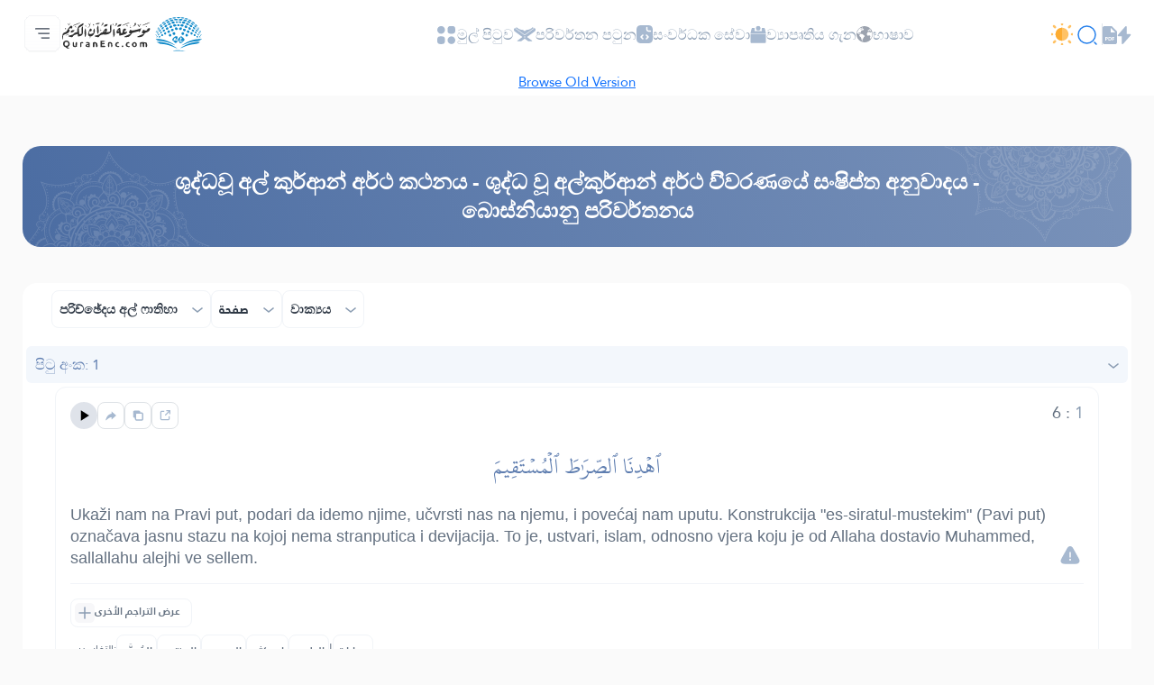

--- FILE ---
content_type: text/css
request_url: https://quranenc.com/assets_2/css/style.css?v=1
body_size: 7455
content:
/*
Project         :  Quran
Version         :  0.1
Author          :  
Developer       :  Kareem Sultan (HTML-CSS)
Framework       :  Bootstrap 5
Date            :  11/03/2024      
*/

/* ============================================ *
 * Contents
 1- root
 2- font
 3- body
 4- container
 5- framework
 6- navbar
 7- hero  
 8- about
 9- api's
 10- surah  
 11- translation
 12- new translation
 13- conatct us
 14- footer
 15- responsive
 * ============================================ */

/* ============================================ *
 * root
 * ============================================ */

:root {
  --primary: #2680EB;
  --black: #2E3845;
  --secondary: #8A9CB2;
  --gainsboro: #DFE3EA;
  --bright_gray: #363F4D;
  --dark-theme-gray: #282C33;
  --sepia-theme-gray: #DAD5CC;
  --sepia-theme-main: #919090;
  --sepia-theme-main-2: #786759;
  --green: #44D2A8;
  --white: #FFFFFF;
  --yellow: #FFC042;
  --purple: #9D7ED5;
  --white-lilac: #F7F7F9;
  --light-primary: rgba(38, 128, 235, 6%);
  --light-blue: #F1F6FD;
  --white_80: rgba(255, 255, 255, 0.8);
  --white_24: rgba(255, 255, 255, 0.24);
  --white_18: rgba(255, 255, 255, 0.18);
  --white_16: rgba(255, 255, 255, 0.16);
  --white_4: rgba(255, 255, 255, 0.04);
  --black_4: rgba(14, 19, 27, 0.4);
  --px5: 0.312rem;
  --px6: 0.375rem;
  --px8: 0.5rem;
  --px10: 0.625rem;
  --px11: 0.687rem;
  --px12: .75rem;
  --px14: .875rem;
  --px16: 1rem;
  --px17: 1.062rem;
  --px18: 1.125rem;
  --px20: 1.25rem;
  --px24: 1.5rem;
  --px30: 1.875rem;
  --px32: 2rem;
  --px36: 2.25rem;
  --px40: 2.5rem;
  --px44: 2.75rem;
  --px48: 3rem;
  --px56: 3.5rem;
  --px64: 4rem;
  --px75: 4.687rem;
  --px125: 7.812rem;
}

@font-face {
  font-family: 'Janna';
  font-style: normal;
  font-weight: normal;
  src: url('../fonts/Janna-regular.woff') format('woff');
}

@font-face {
  font-family: 'Janna';
  font-style: normal;
  font-weight: 700;
  src: url('../fonts/Janna-bold.woff') format('woff');
}

@font-face {
  font-family: 'Hafs';
  font-style: normal;
  font-weight: normal;
  src: url('../fonts/Hafs_20.woff2') format('woff2');
}

.ff_hafs {
  font-family: "Hafs", sans-serif;
}

/*font-size*/
.fs12 {
  font-size: var(--px12);
}

.fs14 {
  font-size: var(--px14);
}

.fs16 {
  font-size: var(--px16);
}

.fs18 {
  font-size: var(--px18);
}

.fs20 {
  font-size: var(--px20);
}

.fs24 {
  font-size: var(--px24);
}

.fs30 {
  font-size: var(--px30);
}

.fs32 {
  font-size: var(--px32);
}

.fs36 {
  font-size: var(--px36);
}

.fs40 {
  font-size: var(--px40);
}

body {
  font: 400 1rem/1.35 "Janna", sans-serif;
  color: var(--black);
  background: #FAFAFA;
}


/* ============================================ *
 * container
 * ============================================ */

@media (min-width: 1200px) {
  /*   .container-xl {
    max-width: 1200px;
  } */
}

@media (min-width: 1200px) {
  .container-xl {
    max-width: 1262px;
  }
}

/* ============================================ *
 * framework
 * ============================================ */

/* ============================================ *
 * bg - border - text-color - shadow - font
 * ============================================ */
h1,
h2,
h3,
h4,
h5,
h6 {
  line-height: inherit;
  margin-bottom: 0;
}

.bg_gainsboro {
  background-color: var(--gainsboro);
}

.bg_primary {
  background-color: var(--primary);
}

.bg_light_primary {
  background-color: var(--light-primary);
}

.bg_light_green {
  background: rgba(68, 210, 168, 0.08);
}

.bg_light_yellow {
  background: rgba(255, 192, 66, 0.08);
}

.bg_light_purple {
  background: rgba(157, 126, 213, 0.08);
}

.bg_white_4 {
  background-color: var(--white_4);
}

.bg_bright_gray {
  background-color: var(--bright_gray);
}

.excel_bg {
  background-color: #73b9dc;
}

.csv_bg {
  background-color: #cb9536;
}

.xml_bg {
  background-color: #a0ce4e;
}

.global_white_text *,
.global_white_text .form-control,
.global_white_text input::placeholder {
  color: var(--white);
}

.ltr {
  direction: ltr;
}

.text_primary {
  color: var(--primary) !important;
}

.text_green {
  color: var(--green);
}

.text_yellow {
  color: var(--yellow);
}

.text_purple {
  color: var(--purple);
}

.text_secondary {
  color: var(--secondary);
}

.text_black {
  color: var(--black) !important;
}

.placeholder_secondary::placeholder {
  color: var(--secondary) !important;
}

.text_white_80,
.label_text.text_white_80 {
  color: var(--white_80);
}

.bg_white_lilac {
  background-color: var(--white-lilac);
}

.bg_white_18 {
  background-color: var(--white_18);
}

.bg_white_16 {
  background-color: var(--white_16);
}

.bg_white_24 {
  background-color: var(--white_16);
}

.bg_black {
  background-color: #000;
}

.bg_black_4 {
  background-color: var(--black_4);
}

.bg_green {
  background-color: var(--green);
}

.bg_yellow {
  background-color: var(--yellow);
}

.bg_purple {
  background-color: var(--purple);
}

.bc_white_24 {
  border-color: var(--white_24) !important;
}

.bc_gainsboro {
  border-color: var(--gainsboro) !important;
}

.bc_primary {
  border-color: var(--primary) !important;
}

.bc_bright_gray {
  border-color: var(--bright_gray) !important;
}

.btn_close_white {
  background-image: url(../img/close-white.svg);
  opacity: initial;
}

.br_5px {
  border-radius: var(--px5);
}

.br_6px {
  border-radius: var(--px6);
}

.br_8px {
  border-radius: var(--px8) !important;
}

.br_12px {
  border-radius: var(--px12) !important;
}

.br_16px {
  border-radius: var(--px16);
}

.br_24px {
  border-radius: var(--px24);
}

.scroll_right {
  direction: ltr;
}

.scroll_right>* {
  direction: rtl;
}

.scroll::-webkit-scrollbar {
  width: 2px;
}

.scroll_md::-webkit-scrollbar {
  width: 4px;
}

.scroll::-webkit-scrollbar-track,
.scroll::-webkit-scrollbar-thumb,
.scroll_thumb_md::-webkit-scrollbar-thumb,
.scroll_thumb_md::-webkit-scrollbar-track {
  -webkit-border-radius: 4px;
  border-radius: 4px;
}

.gray_scroll::-webkit-scrollbar-track {
  background-color: var(--white_4);
}

.gray_scroll::-webkit-scrollbar-thumb {
  background-color: #68717E;
}

.light_gray_scroll::-webkit-scrollbar-track {
  background-color: var(--white-lilac);
}

.light_gray_scroll::-webkit-scrollbar-thumb {
  background-color: var(--gainsboro);
}

.scroll_thumb_md::-webkit-scrollbar,
.scroll_thumb_md::-webkit-scrollbar-track {
  width: 4px;
  border: 1px solid #fff;
}

.scroll_thumb_md::-webkit-scrollbar-thumb {
  width: 4px;
}

/* ============================================ *
 * width - height - spacing
 * ============================================ */

.w_1px {
  width: 1px;
}

.w_40px {
  width: var(--px40);
}

.max_w_200px {
  max-width: 12.5rem;
}

.max_w_325px {
  max-width: 325px;
}

.max_w_376px {
  max-width: 23.5rem;
}

.max_w_410px {
  max-width: 25.625rem;
}

.max_h_190px {
  max-height: 11.875rem;
}

.max_h_400px {
  max-height: 25rem;
}

.max_h_470px {
  max-height: 29.375rem;
}

.max_h_246px {
  max-height: 15.4rem;
}

.max_h_58px {
  max-height: 3.625rem;
}

.h_40px {
  height: var(--px40);
}

.h_24px {
  height: var(--px24);
}

.v_hidden {
  visibility: hidden;
}

.py_5px {
  padding-top: var(--px5);
  padding-bottom: var(--px5);
}

.py_12px {
  padding-top: var(--px12);
  padding-bottom: var(--px12);
}

.p_10px {
  padding: var(--px10);
}

.p_20px {
  padding: var(--px20);
}

.p_32px {
  padding: var(--px32);
}

.pb_32px,
.py_32px {
  padding-bottom: var(--px32);
}

.pt_32px,
.py_32px {
  padding-top: var(--px32);
}

.pr_32px,
.px_32px {
  padding-right: var(--px32);
}

.pl_32px,
.px_32px {
  padding-left: var(--px32);
}

.p_6px {
  padding: var(--px6);
}

.pr_12px {
  padding-right: var(--px12);
}

.pl_12px {
  padding-left: var(--px12);
}

.pt_40px {
  padding-top: var(--px40);
}

.pt_64px {
  padding-top: var(--px64);
}

.pt_125px {
  padding-top: var(--px125);
}

.py_125px {
  padding-top: var(--px125);
  padding-bottom: var(--px125);
}

.py_75px {
  padding-top: var(--px75);
  padding-bottom: var(--px75);
}

.line_h_0 {
  line-height: 0;
}

.line_h_30px {
  line-height: var(--px30);
}

/* ============================================ *
 * hover and transitions
 * ============================================ */

.hoverable:hover .img_hover_primary,
.hoverable:focus .img_focus_primary,
.active .img_active_primary,
.btn.show .img_show_primary,
.img_primary {
  filter: invert(85%) sepia(78%) saturate(1660%) hue-rotate(193deg) brightness(95%) contrast(94%);
}

.hoverable:hover .img_hover_blue,
.hoverable:focus .img_focus_blue,
.radio_item_container .radio_item:has(input:checked) .img_hover_blue,
.active .img_active_blue,
.accordion-header>.btn:not(.collapsed) img {
  filter: invert(42%) sepia(53%) saturate(3000%) hue-rotate(196deg) brightness(95%) contrast(94%);
}

.hoverable:hover .hover_black_bold,
.hoverable:focus .focus_black_bold,
.active .active_black_bold {
  -webkit-text-stroke: 0.4px var(--black);
}

.accordion-header>.btn:not(.collapsed) span {
  -webkit-text-stroke: 0.4px var(--primary);
}

.hoverable:hover .img_hover_white,
.hoverable:focus .img_hover_white,
.active .active_white,
.img_white {
  filter: brightness(0) invert(1);
}

.hoverable:hover .hover_white,
.hoverable:focus .hover_white,
.active .text_active_white,
.active.text_active_white,
.hover_white:hover,
.hover_white:focus {
  color: var(--white) !important;
}

.hoverable:hover .hover_bg_white_24,
.hoverable:focus .hover_bg_white_24,
.active .text_active_bg_white_24 {
  background-color: var(--white_24);
}

.hoverable:hover .hover_text_primary,
.accordion-header>.btn:not(.collapsed) span {
  color: var(--primary);
}

.radio_item_container .radio_item:has(input:checked) .label_text.text_checked_bright_gray,
.hoverable:hover .hover_bright_gray,
.text_bright_gray {
  color: var(--bright_gray);
}

.hoverable:hover .hover_border_primary {
  border-color: var(--primary) !important;
}

.show.show_bc_bright_gray,
.active.active_bc_bright_gray {
  border-color: var(--bright_gray) !important;
}

.show>.arrow img.black_img {
  filter: invert(0%) sepia(0%) saturate(100%) hue-rotate(49deg) brightness(0%) contrast(103%);
}

.hover_bg_bright_gray:hover,
.hover_bg_bright_gray:focus,
.active.active_bg_bright_gray {
  background-color: var(--bright_gray) !important;
}

.hover_bg_gainsboro:hover {
  background-color: var(--gainsboro) !important;
}

.hoverable:hover .hover_bg_primary,
.hover_bg_primary:hover {
  background-color: var(--primary) !important;
}

.hover_bg_white_lilac:hover {
  background-color: var(--white-lilac) !important;
}

.hover_bg_light_blue:hover {
  background-color: var(--light-blue) !important;
}

.hover_b_light_blue:hover {
  border-color: var(--light-blue) !important;
}

.focus_white_16:focus {
  background-color: var(--white_16);
}

.focus_bc_primary:has(input:focus),
.focus_bc_primary:has(textarea:focus) {
  border-color: var(--primary) !important;
}

.focus_bc_primary:has(input:focus) .top_text,
.focus_bc_primary:has(textarea:focus) .top_text {
  color: var(--primary);
}

.hoverable:hover .hover_visible,
.hoverable:focus .hover_visible {
  visibility: visible;
}

.img_gray {
  filter: grayscale(100%);
}

.c_pointer {
  cursor: pointer;
}


/* ============================================ *
 * buttons
 * ============================================ */
.btn,
.btn-check:active+.btn:focus,
.btn-check:checked+.btn:focus,
.btn.active:focus,
.btn:active:focus,
.btn-check:focus+.btn,
.btn:focus,
.btn:focus,
.btn:hover,
.btn:focus,
.btn:active,
.btn:active:focus,
.form-control,
.form-control:focus,
.form-check-input:focus,
.form-control.is-valid,
.form-control.is-valid:focus {
  box-shadow: none !important;
  border: none;
  color: inherit;
}

.circle {
  width: var(--px56);
  min-width: var(--px56);
  max-width: var(--px56);
  height: var(--px56);
  min-height: var(--px56);
  max-height: var(--px56);
}

.btn_inner_circle {
  width: var(--px36);
  height: var(--px36);
}

.arrow_left {
  transform: rotate(90deg);
}

/* ============================================ *
 * radio
 * ============================================ */

input.form-control:not(#search_modal input.form-control),
textarea {
  background-color: transparent !important;
}

.radio_item_container,
.radio_item_container label {
  display: flex;
}

.radio_item_container label {
  align-items: center;
  flex: 1;
  justify-content: space-between;
}

.radio_item_container label,
.radio_item_container input {
  cursor: pointer;
}

.radio_item_container label,
.radio_item_container input {
  -webkit-tap-highlight-color: transparent;
}

.radio_item_container input,
.radio_item_container input:after,
.radio_item_container input:checked:after,
.radio_item_container input:checked:before {
  display: inline-block;
}

.radio_item_container input {
  position: relative;
  appearance: none;
  width: var(--px20);
  min-width: var(--px20);
  height: var(--px20);
  min-height: var(--px20);
  text-align: left;
}

.radio_item_container input:after,
.radio_item_container input:checked:after,
.radio_item_container input:checked:before {
  content: "";
}

.radio_item_container input:checked {
  visibility: visible;
}

.radio_item_container input:after,
.radio_item_container input:checked:after {
  height: 100%;
  width: 100%;
}

.radio_item_container input:after,
.radio_item_container input:checked:before {
  border-radius: 50%;
}

.radio_item_container input:after {
  border-width: 2px;
  border-style: solid;
  border-color: var(--white_18);
}

.radio_item_container input.radio_secondary:after {
  border-width: 1px;
  border-color: var(--secondary);
}

.radio_item_container input.radio_primary:after {
  border-width: 1px;
  border-color: var(--white_18);
}

.radio_item_container input:checked:after {
  background-color: var(--white);
  border-width: 2px;
}

.radio_item_container input.radio_primary_blue:checked:after {
  background: transparent url(../img/checked.svg) no-repeat center center;
  border: none;
}

.radio_item_container input.radio_black:after {
  border-color: var(--black);
}

.radio_item_container input.radio_black:checked:after {
  background: transparent url(../img/checked-black.svg) no-repeat center center;
}

.radio_item_container input:checked:before {
  height: var(--px12);
  min-height: var(--px12);
  width: var(--px12);
  min-width: var(--px12);
  background-color: var(--black);
  margin-left: -1rem;
  margin-bottom: 0.25rem;
}

.radio_item_container input.radio_primary:checked:before {
  background-color: var(--primary);
}

.radio_item_container input.radio_primary_blue:checked:before {
  background-color: transparent;
}

.radio_item_container input:checked:after,
.radio_item_container .radio_item:has(input:checked) {
  border-color: var(--black);
}

.radio_item_container input.radio_primary:checked:after,
.radio_item_container .radio_item:has(input.radio_primary:checked) {
  border-color: var(--primary);
}

.radio_item_container .radio_item:has(input:checked) .label_text.text_checked_white {
  color: var(--white) !important;
}

.radio_item_container .radio_item:has(input:checked) .label_text.text_checked_primary {
  color: var(--primary) !important;
}

.radio_item_container .radio_item:has(input:checked) .label_checked_primary {
  border-color: var(--primary) !important;
}

.radio_item_container .radio_item:has(input:checked) .label_checked_light_primary {
  border-color: var(--light-blue) !important;
  background-color: var(--light-blue);
}

.radio_item_container .radio_item:has(input.radio_primary:checked) .label_text {
  color: var(--white) !important;
}

input.arrow_btns[type=number] {
  position: relative;
  background-color: transparent;
}

input.arrow_btns[type=number]::-webkit-inner-spin-button,
input.arrow_btns[type=number]::-webkit-outer-spin-button {
  -webkit-appearance: none;
  opacity: 1;
  width: 1rem;
  position: absolute;
  top: 50%;
  left: .5rem;
  bottom: 0;
  background-position: center;
  background-repeat: no-repeat;
  background-image: url(../img/input-number-arrows.svg);
  background-size: contain;
  height: 30px;
  transform: translate(0, -50%);
  cursor: pointer;
}

input.tafseer_font_size[type=number] {
  width: 100px;
  padding-right: 2.8rem;
}

input.tafseer_font_size[type=number]::-webkit-inner-spin-button,
input.tafseer_font_size[type=number]::-webkit-outer-spin-button {
  background-image: url(../img/plus-minus.svg);
  rotate: 90deg;
  width: 5rem;
  height: 5rem;
  top: -25px;
  left: -30px;
}

input.quran_font_size[type=number]::-webkit-inner-spin-button,
input.quran_font_size[type=number]::-webkit-outer-spin-button {
  top: -27px;
}

input.quran_font_size {
  color: var(--secondary) !important;
}



/* ============================================ *
 * navbar
 * ============================================ */

.navbar-nav {
  gap: var(--px30);
}

.navbar-expand-lg .navbar-nav .nav-link {
  display: flex;
  align-items: center;
  font-size: var(--px16);
  color: var(--secondary);
  padding: 0;
}

.navbar-toggler:after {
  content: '';
  position: fixed;
  top: 0;
  right: 0;
  bottom: 0;
  left: 0;
  opacity: 0;
  z-index: 0;
  visibility: hidden;
  background: linear-gradient(257.02deg, rgba(54, 63, 77, 0.98) -42.29%, rgba(14, 19, 27, 0.98) 45.67%);
  pointer-events: none;
  transition: all .7s ease;
}

.navbar-toggler.show:after {
  z-index: 1032;
  opacity: 1;
  visibility: visible;
  pointer-events: auto;
}

.sidebar_menu {
  z-index: 1033;
}

.close_dropdown {
  cursor: pointer;
}

.sidebar_menu,
.sidebar_menu.show {
  left: auto;
  display: block;
}

.sidebar_menu.show {
  margin-top: 0;
}

.sidebar_menu .dropdown-item {
  height: 0;
}

.sidebar_menu.show .dropdown-item {
  height: 57px;
  transition-delay: .1s;
}

.sidebar_menu .slide_top_nav {
  margin-top: -45px;
}

.sidebar_menu.show .dropdown-item .slide_top_nav {
  margin-top: 0;
  transition-property: margin-top;
  transition-duration: .9s;
  transition-timing-function: ease;
  transition-delay: .4s;
}

.modal-backdrop,
.modal-backdrop.show {
  opacity: initial;
}

.dropdown-toggle::after {
  content: url(../img/arrow-bottom-white.svg);
  border: none;
  margin-left: 0;
  vertical-align: middle;
  height: 14px;
  line-height: 10px;
  transition: transform .4s ease;
}

.dropdown-toggle.show::after {
  transform: rotate(180deg);
}

#search_modal .modal-content {
  transition: margin-top .5s ease;
}

/* #search_modal .modal-content:has(.dropdown-menu.show) {
  margin-top: -300px;
} */

.switch_mood_btn {
  height: var(--px24);
  width: var(--px24);
  background-image: url(../img/nav/light-mood-icon.svg);
  background-repeat: no-repeat;
  background-position: center;
}

.switch_mood_btn.dark_mood {
  background-image: url(../img/nav/dark-mood-icon.svg);
}

.switch_mood_btn.sepia_mood {
  background-image: url(../img/nav/sepia-mood-icon.svg);
}


/* ============================================ *
 * hero
 * ============================================ */

.hero-logo-container {
  max-width: 30rem;
}

.lang_tag {
  background-color: var(--white-lilac);
  color: var(--secondary);
  font-size: var(--px14);
  cursor: pointer;
}

.lang_tag:hover,
.lang_tag.active {
  background-color: var(--light-primary);
  color: var(--primary);
}

.tab_card:not(.dev_modal_card):hover {
  border-color: var(--primary) !important;
}

.stats_container {
  padding: 5.625rem 6.25rem;
  background: url(../img/stats-bg.svg) no-repeat right center, linear-gradient(112.41deg, #363F4D -29.38%, #0E131B 64.03%);
  border-radius: var(--px24);
}

.lang_in_progress {
  box-shadow: 0px 8px 24px 0px #7180960A;
}

#dev_services .modal-dialog {
  max-width: 1072px;
}

body .modal-backdrop {
  background: rgba(14, 19, 27, 0.64) !important;
}

body:has(#language_modal.show) .modal-backdrop {
  background: linear-gradient(257.02deg, rgb(54 63 77) -42.29%, rgb(14 19 27) 45.67%) !important
}

body:has(.modal.show) header,
body:has(.modal.show) main,
body:has(.modal.show) footer {
  filter: blur(2px);
}

/* ============================================ *
 * about
 * ============================================ */

.video_container {
  position: relative;
  overflow: hidden;
  border-top-left-radius: var(--px18);
  border-top-right-radius: var(--px18);

}

.v_overlay {
  position: absolute;
  display: flex;
  justify-content: center;
  align-items: center;
  top: 0;
  right: 0;
  bottom: 0;
  left: 0;
  z-index: 1;
  background: rgba(24, 28, 33, 0.64) url(../img/quran-video-bg.svg) no-repeat center center;
  cursor: pointer;
}

.phase_card_body p {
  line-height: var(--px24);
}


/* ============================================ *
 * api's
 * ============================================ */

.api_container p {
  word-wrap: break-word;
}

/* ============================================ *
 * surah
 * ============================================ */

.section_header {
  background: url(../img/section_header_bg_top.svg) no-repeat right top, url(../img/section_header_bg_bottom.svg) no-repeat left bottom, linear-gradient(249.11deg, #363F4D -30.44%, #0E131B 130.09%);
  border-radius: var(--px20);
}

.line {
  height: 1px;
  width: 100%;
}

.line_img {
  z-index: 1;
}

.surah_link_container:nth-child(3n+2) {
  border-right: 1px solid var(--gainsboro);
  border-left: 1px solid var(--gainsboro);
}

.surah_link {
  text-decoration: none;
  color: var(--black);
  display: flex;
  justify-content: space-between;
  align-items: center;
  border-bottom: 1px solid #DFE3EA;
  padding: 2rem 1rem;
  max-width: 350px;
  margin: auto;
}

.surah_number_container {
  height: var(--px48);
  width: var(--px48);
  background: url(../img/surah-number.svg) no-repeat center center;
  background-size: cover;
}

.surah_number {
  color: var(--secondary);
  font-weight: 700;
}

.joz_card {
  cursor: pointer;
}

/* ============================================ *
 * translation
 * ============================================ */

.search_sidebar {
  transition: .5s margin-right ease-out;
}

.search_sidebar.hide_sidebar {
  margin-right: -325px;
}

.filter_sidebar {
  transition: .7s margin-left ease-out;
}

.filter_sidebar.hide_sidebar {
  margin-left: -325px;
}

.surah_search_result {
  margin: 0 -12px;
  padding: 0 10px;
}

.search_list li {
  margin-bottom: var(--px16);
}

.surah_card {
  cursor: pointer;
  border-radius: var(--px10);
  padding: 1rem;
}

.surah_card:hover .surah_number_container {
  background-image: url(../img/surah-number-primary.svg);
}

.surah_card.active .surah_number_container,
.surah_card.active:hover .surah_number_container {
  background-image: url(../img/surah-number.svg);
}

.surah_card.active,
.joz_card.active,
.surah_card.active:hover {
  background-color: var(--primary) !important;
}

.surah_card.active *,
.joz_card.active,
.surah_card.active:hover * {
  color: var(--white) !important;
}

.accordion-item {
  border: none;
  background-color: transparent;
  margin-bottom: var(--px24);
}

.accordion-button::after {
  width: var(--px12);
  height: var(--px6);
  background-image: url(../img/arrow-down.svg);
  background-size: cover;
  background-position: center;
  margin-left: initial;
  margin-right: auto;
}

.accordion-header>.btn img {
  max-width: var(--px24);
}

.accordion-header>.btn:not(.collapsed) {
  background-color: var(--light-blue);
}

.accordion-header>.btn .arrow,
.btn .arrow {
  transition: .2s transform ease-in;
}

.btn[data-bs-toggle="collapse"]:not(.collapsed) .arrow,
.btn[data-bs-toggle="dropdown"].show .arrow {
  transform: rotate(180deg);
}

.top_text {
  top: -11px;
  right: var(--px8);
}

.top_text_sm {
  top: -10px;
}

.filter_shadow {
  box-shadow: 0px 12px 30px 0px rgba(70, 87, 147, 0.102);
}

#other_translations_filter_container {
  z-index: 1;
}

.collapse_right_to_left.collapse,
.collapse_right_to_left.collapsing {
  position: absolute;
  width: 100%;
  height: 100% !important;
  top: 0;
  bottom: 0;
  right: 0;
  transition: height .0s ease-in, right .7s ease;
}

.collapse_right_to_left.collapse:not(.show) {
  display: block;
  right: -100%;
}

.other_translations_header,
.other_translations_container {
  margin-right: -1rem;
}

.other_translations_container {
  height: calc(100% - 112px);
}

.other_translations_modal_container {
  height: 465px;
}

.tafseer_modal .modal-dialog {
  max-width: 940px;
  max-height: 780px;
}

.tafseer_modal .modal-body {
  padding-right: 22px;
  margin-right: 2px;
}

.tafseer_filters_container {
  max-width: 570px;
}

.aya_filter_container {
  max-width: 265px;
}

.ayah_container {
  max-height: 343px;
  margin-right: -1rem;
}

.tafseer_content_text {
  max-height: 400px;
  margin-right: -1rem;
}

.tafseer_text {
  line-height: var(--px24);
}

.translate_to {
  max-width: 135px;
}

audio.audio_card::-webkit-media-controls-enclosure {
  border-radius: 0;
  background-color: transparent;
}

audio.audio_card {
  background-color: var(--white);
}

audio.audio_card::-webkit-media-controls-play-button {
  background-color: var(--gainsboro);
  /*   filter: invert(87%) sepia(84%) saturate(7094%) hue-rotate(175deg) brightness(89%) contrast(80%); */
  z-index: 1;
}

.translation_card_details .btn,
.audio_container {
  width: 30px;
  height: 30px;
}

.audio_card {
  position: absolute;
  top: 50%;
  right: -259px;
  transform: translate(0, -50%);
}

.page_dropdown_menu {
  right: -56px !important;
}

/* ============================================ *
 * new translation
 * ============================================ */

.translation_header {
  box-shadow: 0px 8px 16px 0px rgba(104, 113, 126, 0.04);
}

.options_label {
  box-shadow: 4px 8px 16px 0px rgba(162, 169, 173, 0.14) inset;
  opacity: .6;
}

.radio_item_container .options_label:has(input:checked) {
  opacity: 1;
}

.download_type_btn img {
  opacity: 0.72;
}

/* ============================================ *
 * conatct us
 * ============================================ */

.contact_img_container {
  background: linear-gradient(209.61deg, #2A82EB 38.78%, #224D80 276.47%);
}

.contact_img {
  opacity: .1;
}

/* ============================================ *
 * footer
 * ============================================ */

footer {
  margin-top: 2.25rem;
  background: url(../img/footer-bg.svg) no-repeat center center, linear-gradient(112.41deg, #363F4D -29.38%, #10151D 64.03%);
  background-size: cover;
  background-attachment: fixed;
}

.footer_container_top {
  padding-top: 4.5rem;
  padding-bottom: var(--px48);
  border-bottom: 1px solid var(--white_16);
}

.footer_links a {
  font-size: var(--px14);
  text-decoration: none;
  color: #CBCBCB;
  padding: .5rem 0;
  display: block;
}

.footer_warning_text {
  line-height: var(--px20);
}

/* ============================================ *
 * pdf page
 * ============================================ */

.owl-stage {
  padding-right: 0 !important;
}

.pdf_img {
  max-width: 180px;
  box-shadow: 0px 0px 22px 5px rgba(0, 0, 0, 0.12);
}

.page-link {
  height: var(--px32);
  width: var(--px32);
  display: flex;
  align-items: center;
  justify-content: center;
  font-weight: bold;
  font-size: var(--px14);
  border: 1px solid var(--gainsboro);
  border-radius: var(--px8);
  color: var(--black);
}

.page-link:hover {
  background-color: var(--bright_gray);
  color: var(--white);
}

/* ============================================ *
 * responsive
 * ============================================ */

@media(max-width:1200px) {
  .gap_lg_30px {
    gap: var(--px30);
  }

  .fs_lg_12px {
    font-size: var(--px12);
  }

  .pt_lg_64px {
    padding-top: var(--px64);
    padding-bottom: 0;
  }

  footer {
    margin-top: var(--px64);
  }

}

@media(max-width:991px) {
  .surah_link_container:nth-child(3n+2) {
    border: none;
  }

  .surah_link_container:nth-child(even) {
    border-right: 1px solid var(--gainsboro);
  }
}

@media(max-width:767px) {
  .fsmd30 {
    font-size: var(--px30);
  }

  .fsmd20 {
    font-size: var(--px20);
  }

  .fsmd18 {
    font-size: var(--px18);
  }

  .pt_md_0 {
    padding-top: 0;
  }

  .hero {
    background-image: none;
  }

  .stats_container {
    padding: var(--px48);
  }

  .v_overlay .btn img {
    max-width: var(--px40);
  }

  .surah_link_container:nth-child(even) {
    border-right: none;
  }

  .btn_mob_transparent {
    background-color: transparent;
    color: var(--primary) !important;
    padding: .2rem;
  }

  .btn_mob_transparent:hover {
    background-color: transparent !important;
  }

}

@media(max-width:575px) {

  .pb_sm_0 {
    padding-bottom: 0;
  }

  .pt_sm_0 {
    padding-top: 0;
  }

  .page_dropdown_menu {
    right: auto !important;
  }

  .px_sm_10px {
    padding-left: var(--px10);
    padding-right: var(--px10);
  }

  .tafseer_modal .modal-body {
    padding-right: 10px;
  }

  .max_w_sm_full {
    max-width: 100%;
  }

  .fssm24 {
    font-size: var(--px24);
  }

  .fssm16 {
    font-size: var(--px16);
  }

  .fssm12 {
    font-size: var(--px12);
  }
}

@media(max-width:470px) {

  .fsxs12 {
    font-size: var(--px12);
  }

  .fsxs14 {
    font-size: var(--px14);
  }

  .max_w_xs_300px {
    max-width: 300px;
  }

  .max_w_xs_270px {
    max-width: 270px;
  }

  .max_w_xs_96px {
    max-width: 96px;
  }

  .p_xs_16px {
    padding: var(--px16);
  }

  .page-item:nth-child(5),
  .page_first,
  .page_last {
    display: none;
  }
}


/* ============================================ *
 * dark theme
 * ============================================ */

body.dark_theme {
  background-color: #0E131B !important;
  color: var(--white) !important;
}

body.dark_theme .modal-content,
body.dark_theme .top_text.bg-white {
  background-color: #1A1F26 !important;
}

body.dark_theme .contact_us_form .top_text.bg-white {
  background-color: #21262d !important;
}

body.dark_theme .bg-white,
body.dark_theme .lang_tag,
body.dark_theme .hover_bg_light_blue:hover,
body.dark_theme .radio_item_container .radio_item:has(input:checked) .label_checked_light_primary {
  background-color: rgba(255, 255, 255, 0.08) !important;
}

body.dark_theme .text_black,
body.dark_theme input.form-control,
body.dark_theme input.form-control::placeholder,
body.dark_theme .hoverable:hover .hover_bright_gray,
body.dark_theme .radio_item_container .radio_item:has(input:checked) .label_text.text_checked_bright_gray,
body.dark_theme .hoverable:hover .hover_bright_gray,
body.dark_theme .text_bright_gray {
  color: rgba(255, 255, 255, 1) !important;
}


body.dark_theme .bg_white_lilac {
  background-color: var(--dark-theme-gray) !important;
}

body.dark_theme .bc_gainsboro,
body.dark_theme .radio_item_container .radio_item:has(input:checked) .label_checked_light_primary {
  border-color: var(--dark-theme-gray) !important;
}

body.dark_theme .border {
  border-color: rgba(255, 255, 255, 0.1) !important;
}

body.dark_theme .dropdown-menu:not(.dropdown-menu.sidebar_menu) {
  background-color: #3B4048 !important;
  color: var(--white);
}

body.dark_theme .radio_item_container input.radio_black:checked:after {
  background: transparent url(../img/checked-white.svg) no-repeat center center;
}

body.dark_theme .btn,
body.dark_theme .options_label,
body.dark_theme .aya_filter_container>div,
body.dark_theme .tafseer_tabs_container .selected_item_container .nav-link {
  border-color: #3B4048 !important;
}

body.dark_theme .translation_card_details .btn {
  background-color: transparent;
}

body.dark_theme .bg_gainsboro {
  background-color: var(--dark-theme-gray) !important;
}

body.dark_theme .header {
  background-color: transparent !important;
}

body.dark_theme .navbar {
  background-color: rgba(255, 255, 255, 0.02) !important;
}

body.dark_theme .navbar-expand-lg .navbar-nav .nav-link {
  color: rgba(255, 255, 255, 0.64) !important;
}

body.dark_theme .nav-link.active .img_active_primary,
body.dark_theme .nav-link:hover .img_hover_primary,
body.dark_theme .nav-link:focus .img_hover_primary,
body.dark_theme .navbar-expand-lg .navbar-nav .nav-link:hover span,
body.dark_theme .navbar-expand-lg .navbar-nav .nav-link:focus span,
body.dark_theme .navbar-expand-lg .navbar-nav .nav-link.active span,
body.dark_theme .navbar-brand,
body.dark_theme .dev_card_footer .btn img,
body.dark_theme .show>.arrow img.black_img {
  filter: brightness(0) invert(1) !important;
  color: var(--white) !important;
}

body.dark_theme .tab_card {
  background-color: #1A1F26 !important;
  border-color: #1A1F26 !important;
}

body.dark_theme .line_img {
  background-color: transparent !important;
}

body.dark_theme .surah_link,
body.dark_theme .radio_item_container .radio_item:has(input:checked) .label_text.text_checked_primary,
body.dark_theme .translators .hoverable:hover .hover_text_primary {
  color: var(--white) !important;
}

body.dark_theme .surah_link_container,
body.dark_theme .surah_link {
  border-color: var(--dark-theme-gray);
}

body.dark_theme .scroll::-webkit-scrollbar-thumb {
  background-color: #68717E !important;
}

body.dark_theme .scroll::-webkit-scrollbar-track {
  background-color: #20232B !important;
  border-color: #1A1F26 !important;
}

body.dark_theme .contact_img_container {
  background: #1A1F26;
}

/* ============================================ *
 * sepia theme
 * ============================================ */

body.sepia_theme,
body.sepia_theme footer {
  background: #F9F0E3;
}

body.sepia_theme,
body.sepia_theme .global_white_text *,
body.sepia_theme .surah_link {
  color: #271A17 !important;
}

body.sepia_theme .bg-white {
  background-color: #FFF7EA !important;
}

body.sepia_theme .lang_tag {
  color: var(--sepia-theme-main) !important;
  font-weight: 400;
}

body.sepia_theme .lang_tag,
body.sepia_theme .bg_light_primary {
  background-color: #F9F0E3 !important;
}

body.sepia_theme .text_black,
body.sepia_theme input.form-control,
body.sepia_theme input.form-control::placeholder,
body.sepia_theme .text_secondary {
  color: var(--sepia-theme-main) !important;
}

body.sepia_theme .text_primary,
body.sepia_theme .download_type_btn .text_white_80,
body.sepia_theme .radio_item_container .radio_item:has(input:checked) .label_text.text_checked_primary {
  color: var(--sepia-theme-main-2) !important;
}

body.sepia_theme .download_type_btn.hover_bg_bright_gray:hover {
  background-color: var(--sepia-theme-gray) !important;
}


body.sepia_theme .tab_card img,
body.sepia_theme .goals_card_header,
body.sepia_theme .dev_card_header img {
  filter: brightness(0) saturate(100%) invert(83%) sepia(2%) saturate(852%) hue-rotate(359deg) brightness(85%) contrast(84%) !important;
}

body.sepia_theme .hero-logo-container>img,
body.sepia_theme .tab_card_footer>.btn img,
body.sepia_theme .img_hover_primary:hover,
body.sepia_theme .stats_container img,
body.sepia_theme .footer_container_top+div img,
body.sepia_theme footer form img,
body.sepia_theme #language_modal .modal-body form .radio_item.hoverable:hover .img_hover_blue,
body.sepia_theme #language_modal .modal-body form .radio_item_container .radio_item:has(input:checked) .img_hover_blue,
body.sepia_theme #tafseer_modal .modal-body form .radio_item.hoverable:hover .img_hover_blue,
body.sepia_theme #tafseer_modal .modal-body form .radio_item_container .radio_item:has(input:checked) .img_hover_blue,
body.sepia_theme .download_type_btn img,
body.sepia_theme .translation_card_details .btn img,
body.sepia_theme .ayah_translation_block img {
  filter: brightness(0) saturate(100%) invert(41%) sepia(21%) saturate(396%) hue-rotate(345deg) brightness(94%) contrast(87%) !important;
}

body.sepia_theme .translation_card_details .btn img {
  opacity: .5;
}

body.sepia_theme .bg_white_lilac {
  background-color: #F9F0E3 !important;
}

body.sepia_theme .contact_img_container {
  background: #E3D9CB !important;
}

body.sepia_theme .contact_img {
  opacity: .2;
}

body.sepia_theme .active.text_active_white,
body.sepia_theme .hover_white:hover {
  color: var(--white) !important;
}

body.sepia_theme .tab_card_header .bg_white_lilac {
  background-color: #FFF7EA !important;
}

body.sepia_theme .bc_primary {
  border-color: var(--sepia-theme-main-2) !important;
}

body.sepia_theme footer form .rounded-pill {
  border: 1px solid #786759;
}

body.sepia_theme .hover_bg_bright_gray:hover,
body.sepia_theme .hover_bg_bright_gray:focus,
body.sepia_theme .active.active_bg_bright_gray,
body.sepia_theme .bg_primary {
  background-color: var(--sepia-theme-main-2) !important;
}

body.sepia_theme .bc_gainsboro {
  border-color: var(--sepia-theme-gray) !important;
}

body.sepia_theme .hoverable:hover .hover_border_primary {
  border-color: var(--sepia-theme-main-2) !important;
}

body.sepia_theme .bg_gainsboro {
  background-color: var(--sepia-theme-gray) !important;
}

body.sepia_theme .header,
body.sepia_theme footer form .bg_white_16 {
  background-color: transparent !important;
}

body.sepia_theme .navbar {
  background-color: #FFF7EA !important;
}

body.sepia_theme .navbar-expand-lg .navbar-nav .nav-link {
  color: var(--sepia-theme-main) !important;
}

body.sepia_theme .nav-link.active .img_active_primary,
body.sepia_theme .nav-link:hover .img_hover_primary,
body.sepia_theme .nav-link:focus .img_hover_primary,
body.sepia_theme .navbar-expand-lg .navbar-nav .nav-link:hover span,
body.sepia_theme .navbar-expand-lg .navbar-nav .nav-link:focus span,
body.sepia_theme .navbar-expand-lg .navbar-nav .nav-link.active span,
body.sepia_theme .navbar-brand,
body.sepia_theme .dev_card_footer .btn img {
  filter: invert(0%) sepia(2%) saturate(8%) hue-rotate(275deg) brightness(95%) contrast(102%) !important;
  color: var(--sepia-theme-main) !important;
}

body.sepia_theme .download_type_btn img {
  opacity: 1;
}

body.sepia_theme .navbar-expand-lg .navbar-nav .nav-link>img,
body.sepia_theme img[src*="search-white"] {
  filter: brightness(0) saturate(100%) invert(84%) sepia(0%) saturate(3848%) hue-rotate(144deg) brightness(92%) contrast(63%);
}

body.sepia_theme .tab_card {
  background-color: #F9F0E3 !important;
  border-color: #F9F0E3 !important;
}

body.sepia_theme .line_img {
  background-color: transparent !important;
}

body.sepia_theme .surah_link_container,
body.sepia_theme .surah_link {
  border-color: var(--sepia-theme-gray);
}

body.sepia_theme .stats_container {
  background: #FFF7EA url(../img/sepia-stats-bg.svg) no-repeat right center !important;
}

body.sepia_theme .dev_card_footer .btn:hover img {
  filter: invert(100%) sepia(100%) saturate(1%) hue-rotate(210deg) brightness(102%) contrast(101%) !important;
}

body.sepia_theme footer .footer_container_top {
  border-top: 1px solid #DAD5CC;
}

body.sepia_theme .circle {
  background-color: #EDE2D6;
}

body.sepia_theme .section_header {
  background: url(../img/sepia_section_header_bg_top.svg) no-repeat right top, url(../img/sepia_section_header_bg_bottom.svg) no-repeat left bottom, #E3D9CB;
}

body.sepia_theme .modal-backdrop {
  background: rgba(186, 176, 160, 56);
}

body.sepia_theme .modal-content,
body.sepia_theme .modal-content .dropdown-menu,
body.sepia_theme .translation_header .dropdown-menu {
  background-color: #FFF7EA !important;
}

body.sepia_theme #language_modal .modal-body form .radio_item label span,
body.sepia_theme #tafseer_modal .modal-body form .radio_item label span {
  font-weight: 700 !important;
  color: var(--sepia-theme-main) !important;
}

body.sepia_theme #language_modal .hoverable:hover .hover_white,
body.sepia_theme #tafseer_modal .hoverable:hover .hover_white,
body.sepia_theme #search_modal .hoverable:hover .hover_bg_white_24 {
  color: var(--sepia-theme-main-2) !important;
}

body.sepia_theme #language_modal .modal-body form .radio_item label,
body.sepia_theme #tafseer_modal .modal-body form .radio_item label {
  border-color: var(--sepia-theme-gray) !important;
}

body.sepia_theme #search_modal .dropdown_container:first-child .dropdown-menu .bg_white_16,
body.sepia_theme #search_modal .btn_container .btn,
body.sepia_theme #language_modal .modal-body form>div:first-child,
body.sepia_theme #tafseer_modal .modal-body form>div:first-child {
  border: 1px solid #DAD5CC !important;
}

body.sepia_theme #language_modal .modal-body form .radio_item label img,
body.sepia_theme #language_modal .modal-body form>div:first-child .btn img,
body.sepia_theme #tafseer_modal .modal-body form .radio_item label img,
body.sepia_theme #tafseer_modal .modal-body form>div:first-child .btn img {
  filter: brightness(0) saturate(100%) invert(62%) sepia(10%) saturate(6%) hue-rotate(334deg) brightness(92%) contrast(80%);
}

body.sepia_theme #language_modal .modal-body form .radio_item_container input:after,
body.sepia_theme #tafseer_modal .modal-body form .radio_item_container input:after {
  border-color: var(--sepia-theme-main-2) !important;
}

body.sepia_theme #language_modal .modal-body form .radio_item_container input.radio_primary_blue:checked:after,
body.sepia_theme #tafseer_modal .modal-body form .radio_item_container input.radio_primary_blue:checked:after,
body.sepia_theme .radio_item_container input.radio_primary_blue:checked:after {
  background-image: url(../img/checked-sepia.svg);
}

body.sepia_theme #language_modal .modal-body form .radio_item:has(input:checked) label,
body.sepia_theme #language_modal .modal-body form .radio_item label:hover,
body.sepia_theme #tafseer_modal .modal-body form .radio_item:has(input:checked) label,
body.sepia_theme #tafseer_modal .modal-body form .radio_item label:hover,
body.sepia_theme #search_modal .modal-body form .bg_white_16,
body.sepia_theme #search_modal .modal-body form .bg_black,
body.sepia_theme .surah_card.hover_bg_white_lilac:hover,
body.sepia_theme .hover_bg_light_blue:hover,
body.sepia_theme .radio_item_container .radio_item:has(input:checked) .label_checked_light_primary {
  background-color: #F9F0E3 !important;
  border-color: #F9F0E3 !important;
}

body.sepia_theme .focus_bc_primary:has(input:focus),
body.sepia_theme .focus_bc_primary:has(textarea:focus) {
  border-color: var(--sepia-theme-main-2) !important;
}

body.sepia_theme .focus_bc_primary:has(input:focus) .top_text,
body.sepia_theme .focus_bc_primary:has(textarea:focus) .top_text {
  color: var(--sepia-theme-main-2);
}

body.sepia_theme #search_modal .modal-body .dropdown-toggle::after {
  content: url(../img/arrow-bottom-gray.svg);
}

body.sepia_theme .gray_scroll::-webkit-scrollbar-thumb,
body.sepia_theme .hoverable:hover .hover_bg_primary,
body.sepia_theme .hover_bg_primary:hover {
  background-color: #B0ACA5 !important;
}

body.sepia_theme .gray_scroll::-webkit-scrollbar-track {
  background-color: #F9F0E3;
}

body.sepia_theme .btn_close_white {
  background-image: url(../img/close-sepia.svg);
}

body.sepia_theme .modal-content {
  border: none !important;
}

body.sepia_theme .surah_card:hover .surah_number_container {
  background-image: url(../img/surah-number.svg);
}

body.sepia_theme .surah_card.hoverable:hover .hover_text_primary {
  color: var(--sepia-theme-main-2) !important;
}

--- FILE ---
content_type: text/css
request_url: https://quranenc.com/assets_2/css/ltr.css
body_size: 1371
content:
@charset "UTF-8";

/*!
 * Bootstrap v5.0.1 (https://getbootstrap.com/)
 * Copyright 2011-2021 The Bootstrap Authors
 * Copyright 2011-2021 Twitter, Inc.
 * Licensed under MIT (https://github.com/twbs/bootstrap/blob/main/LICENSE)
 */

.me-0 {
  margin-left: 0 !important;
}

.me-1 {
  margin-left: 0.25rem !important;
}

.me-2 {
  margin-left: 0.5rem !important;
}

.me-3 {
  margin-left: 1rem !important;
}

.me-4 {
  margin-left: 1.5rem !important;
}

.me-5 {
  margin-left: 3rem !important;
}

.me-auto {
  margin-left: auto !important;
}

.ms-0 {
  margin-right: 0 !important;
}

.ms-1 {
  margin-right: 0.25rem !important;
}

.ms-2 {
  margin-right: 0.5rem !important;
}

.ms-3 {
  margin-right: 1rem !important;
}

.ms-4 {
  margin-right: 1.5rem !important;
}

.ms-5 {
  margin-right: 3rem !important;
}

.ms-auto {
  margin-right: auto !important;
}

.pe-0 {
  padding-left: 0 !important;
}

.pe-1 {
  padding-left: 0.25rem !important;
}

.pe-2 {
  padding-left: 0.5rem !important;
}

.pe-3 {
  padding-left: 1rem !important;
}

.pe-4 {
  padding-left: 1.5rem !important;
}

.pe-5 {
  padding-left: 3rem !important;
}

.ps-0 {
  padding-right: 0 !important;
}

.ps-1 {
  padding-right: 0.25rem !important;
}

.ps-2 {
  padding-right: 0.5rem !important;
}

.ps-3 {
  padding-right: 1rem !important;
}

.ps-4 {
  padding-right: 1.5rem !important;
}

.ps-5 {
  padding-right: 3rem !important;
}

.text-start {
  text-align: right !important;
}

.text-end {
  text-align: left !important;
}



/*style.css spaces*/

.pr_32px,
.px_32px {
  padding-left: var(--px32);
}

.pl_32px,
.px_32px {
  padding-right: var(--px32);
}

.pr_12px {
  padding-left: var(--px12);
}

.pl_12px {
  padding-right: var(--px12);
}

.scroll_right {
  direction: rtl;
}

.scroll_right>* {
  direction: ltr;
}

img[src*="arrow-left"],
img[src*="send"],
img[src*="arrow-back"] {
  rotate: 180deg;
}

img[src*="send-white"] {
  rotate: 90deg;
}

.radio_item_container input {
  text-align: right;
}

.radio_item_container input:checked:before {
  margin-right: -1rem;
}

input.arrow_btns[type=number]::-webkit-inner-spin-button,
input.arrow_btns[type=number]::-webkit-outer-spin-button {
  right: .5rem;
  left: auto;
}

input.tafseer_font_size[type=number] {
  padding-left: 2.8rem;
}

input.tafseer_font_size[type=number]::-webkit-inner-spin-button,
input.tafseer_font_size[type=number]::-webkit-outer-spin-button {
  right: -30px;
  left: auto;
}

.sidebar_menu,
.sidebar_menu.show {
  right: auto;
}

.dropdown-toggle::after {
  margin-left: 0;
}

.search_sidebar {
  transition: .5s margin-left ease-out;
}

.search_sidebar.hide_sidebar {
  margin-left: -325px;
}

.filter_sidebar {
  transition: .7s margin-right ease-out;
}

.filter_sidebar.hide_sidebar {
  margin-right: -325px;
}

.accordion-button::after {
  margin-right: initial;
  margin-left: auto;
}

.top_text {
  left: var(--px8);
  right: auto;
}

.collapse_right_to_left.collapse,
.collapse_right_to_left.collapsing {
  left: 0;
  right: auto;
}

.collapse_right_to_left.collapse:not(.show) {
  left: -100%;
  right: auto;
}

.other_translations_header,
.other_translations_container {
  margin-left: -1rem;
}

.ayah_container {
  margin-left: -1rem;
}

.tafseer_content_text {
  margin-left: -1rem;
}

.audio_card {
  left: -11px;
}

.page_dropdown_menu {
  left: -56px !important;
}










@media (min-width: 576px) {

  .me-sm-0 {
    margin-left: 0 !important;
  }

  .me-sm-1 {
    margin-left: 0.25rem !important;
  }

  .me-sm-2 {
    margin-left: 0.5rem !important;
  }

  .me-sm-3 {
    margin-left: 1rem !important;
  }

  .me-sm-4 {
    margin-left: 1.5rem !important;
  }

  .me-sm-5 {
    margin-left: 3rem !important;
  }

  .me-sm-auto {
    margin-left: auto !important;
  }

  .ms-sm-0 {
    margin-right: 0 !important;
  }

  .ms-sm-1 {
    margin-right: 0.25rem !important;
  }

  .ms-sm-2 {
    margin-right: 0.5rem !important;
  }

  .ms-sm-3 {
    margin-right: 1rem !important;
  }

  .ms-sm-4 {
    margin-right: 1.5rem !important;
  }

  .ms-sm-5 {
    margin-right: 3rem !important;
  }

  .ms-sm-auto {
    margin-right: auto !important;
  }

  .pe-sm-0 {
    padding-left: 0 !important;
  }

  .pe-sm-1 {
    padding-left: 0.25rem !important;
  }

  .pe-sm-2 {
    padding-left: 0.5rem !important;
  }

  .pe-sm-3 {
    padding-left: 1rem !important;
  }

  .pe-sm-4 {
    padding-left: 1.5rem !important;
  }

  .pe-sm-5 {
    padding-left: 3rem !important;
  }

  .ps-sm-0 {
    padding-right: 0 !important;
  }

  .ps-sm-1 {
    padding-right: 0.25rem !important;
  }

  .ps-sm-2 {
    padding-right: 0.5rem !important;
  }

  .ps-sm-3 {
    padding-right: 1rem !important;
  }

  .ps-sm-4 {
    padding-right: 1.5rem !important;
  }

  .ps-sm-5 {
    padding-right: 3rem !important;
  }

  .text-sm-start {
    text-align: right !important;
  }

  .text-sm-end {
    text-align: left !important;
  }

  .text-sm-center {
    text-align: center !important;
  }
}

@media (min-width: 768px) {

  .me-md-0 {
    margin-left: 0 !important;
  }

  .me-md-1 {
    margin-left: 0.25rem !important;
  }

  .me-md-2 {
    margin-left: 0.5rem !important;
  }

  .me-md-3 {
    margin-left: 1rem !important;
  }

  .me-md-4 {
    margin-left: 1.5rem !important;
  }

  .me-md-5 {
    margin-left: 3rem !important;
  }

  .me-md-auto {
    margin-left: auto !important;
  }

  .ms-md-0 {
    margin-right: 0 !important;
  }

  .ms-md-1 {
    margin-right: 0.25rem !important;
  }

  .ms-md-2 {
    margin-right: 0.5rem !important;
  }

  .ms-md-3 {
    margin-right: 1rem !important;
  }

  .ms-md-4 {
    margin-right: 1.5rem !important;
  }

  .ms-md-5 {
    margin-right: 3rem !important;
  }

  .ms-md-auto {
    margin-right: auto !important;
  }

  .pe-md-0 {
    padding-left: 0 !important;
  }

  .pe-md-1 {
    padding-left: 0.25rem !important;
  }

  .pe-md-2 {
    padding-left: 0.5rem !important;
  }

  .pe-md-3 {
    padding-left: 1rem !important;
  }

  .pe-md-4 {
    padding-left: 1.5rem !important;
  }

  .pe-md-5 {
    padding-left: 3rem !important;
  }

  .ps-md-0 {
    padding-right: 0 !important;
  }

  .ps-md-1 {
    padding-right: 0.25rem !important;
  }

  .ps-md-2 {
    padding-right: 0.5rem !important;
  }

  .ps-md-3 {
    padding-right: 1rem !important;
  }

  .ps-md-4 {
    padding-right: 1.5rem !important;
  }

  .ps-md-5 {
    padding-right: 3rem !important;
  }

  .text-md-start {
    text-align: right !important;
  }

  .text-md-end {
    text-align: left !important;
  }

  .text-md-center {
    text-align: center !important;
  }
}

@media (min-width: 992px) {

  .me-lg-0 {
    margin-left: 0 !important;
  }

  .me-lg-1 {
    margin-left: 0.25rem !important;
  }

  .me-lg-2 {
    margin-left: 0.5rem !important;
  }

  .me-lg-3 {
    margin-left: 1rem !important;
  }

  .me-lg-4 {
    margin-left: 1.5rem !important;
  }

  .me-lg-5 {
    margin-left: 3rem !important;
  }

  .me-lg-auto {
    margin-left: auto !important;
  }

  .ms-lg-0 {
    margin-right: 0 !important;
  }

  .ms-lg-1 {
    margin-right: 0.25rem !important;
  }

  .ms-lg-2 {
    margin-right: 0.5rem !important;
  }

  .ms-lg-3 {
    margin-right: 1rem !important;
  }

  .ms-lg-4 {
    margin-right: 1.5rem !important;
  }

  .ms-lg-5 {
    margin-right: 3rem !important;
  }

  .ms-lg-auto {
    margin-right: auto !important;
  }

  .pe-lg-0 {
    padding-left: 0 !important;
  }

  .pe-lg-1 {
    padding-left: 0.25rem !important;
  }

  .pe-lg-2 {
    padding-left: 0.5rem !important;
  }

  .pe-lg-3 {
    padding-left: 1rem !important;
  }

  .pe-lg-4 {
    padding-left: 1.5rem !important;
  }

  .pe-lg-5 {
    padding-left: 3rem !important;
  }

  .ps-lg-0 {
    padding-right: 0 !important;
  }

  .ps-lg-1 {
    padding-right: 0.25rem !important;
  }

  .ps-lg-2 {
    padding-right: 0.5rem !important;
  }

  .ps-lg-3 {
    padding-right: 1rem !important;
  }

  .ps-lg-4 {
    padding-right: 1.5rem !important;
  }

  .ps-lg-5 {
    padding-right: 3rem !important;
  }

  .text-lg-start {
    text-align: right !important;
  }

  .text-lg-end {
    text-align: left !important;
  }

  .text-lg-center {
    text-align: center !important;
  }
}

@media (min-width: 1200px) {

  .me-xl-0 {
    margin-left: 0 !important;
  }

  .me-xl-1 {
    margin-left: 0.25rem !important;
  }

  .me-xl-2 {
    margin-left: 0.5rem !important;
  }

  .me-xl-3 {
    margin-left: 1rem !important;
  }

  .me-xl-4 {
    margin-left: 1.5rem !important;
  }

  .me-xl-5 {
    margin-left: 3rem !important;
  }

  .me-xl-auto {
    margin-left: auto !important;
  }

  .ms-xl-0 {
    margin-right: 0 !important;
  }

  .ms-xl-1 {
    margin-right: 0.25rem !important;
  }

  .ms-xl-2 {
    margin-right: 0.5rem !important;
  }

  .ms-xl-3 {
    margin-right: 1rem !important;
  }

  .ms-xl-4 {
    margin-right: 1.5rem !important;
  }

  .ms-xl-5 {
    margin-right: 3rem !important;
  }

  .ms-xl-auto {
    margin-right: auto !important;
  }

  .pe-xl-0 {
    padding-left: 0 !important;
  }

  .pe-xl-1 {
    padding-left: 0.25rem !important;
  }

  .pe-xl-2 {
    padding-left: 0.5rem !important;
  }

  .pe-xl-3 {
    padding-left: 1rem !important;
  }

  .pe-xl-4 {
    padding-left: 1.5rem !important;
  }

  .pe-xl-5 {
    padding-left: 3rem !important;
  }

  .ps-xl-0 {
    padding-right: 0 !important;
  }

  .ps-xl-1 {
    padding-right: 0.25rem !important;
  }

  .ps-xl-2 {
    padding-right: 0.5rem !important;
  }

  .ps-xl-3 {
    padding-right: 1rem !important;
  }

  .ps-xl-4 {
    padding-right: 1.5rem !important;
  }

  .ps-xl-5 {
    padding-right: 3rem !important;
  }

  .text-xl-start {
    text-align: right !important;
  }

  .text-xl-end {
    text-align: left !important;
  }

}

@media (min-width: 1400px) {

  .me-xxl-0 {
    margin-left: 0 !important;
  }

  .me-xxl-1 {
    margin-left: 0.25rem !important;
  }

  .me-xxl-2 {
    margin-left: 0.5rem !important;
  }

  .me-xxl-3 {
    margin-left: 1rem !important;
  }

  .me-xxl-4 {
    margin-left: 1.5rem !important;
  }

  .me-xxl-5 {
    margin-left: 3rem !important;
  }

  .me-xxl-auto {
    margin-left: auto !important;
  }

  .ms-xxl-0 {
    margin-right: 0 !important;
  }

  .ms-xxl-1 {
    margin-right: 0.25rem !important;
  }

  .ms-xxl-2 {
    margin-right: 0.5rem !important;
  }

  .ms-xxl-3 {
    margin-right: 1rem !important;
  }

  .ms-xxl-4 {
    margin-right: 1.5rem !important;
  }

  .ms-xxl-5 {
    margin-right: 3rem !important;
  }

  .ms-xxl-auto {
    margin-right: auto !important;
  }

  .pe-xxl-0 {
    padding-left: 0 !important;
  }

  .pe-xxl-1 {
    padding-left: 0.25rem !important;
  }

  .pe-xxl-2 {
    padding-left: 0.5rem !important;
  }

  .pe-xxl-3 {
    padding-left: 1rem !important;
  }

  .pe-xxl-4 {
    padding-left: 1.5rem !important;
  }

  .pe-xxl-5 {
    padding-left: 3rem !important;
  }

  .ps-xxl-0 {
    padding-right: 0 !important;
  }

  .ps-xxl-1 {
    padding-right: 0.25rem !important;
  }

  .ps-xxl-2 {
    padding-right: 0.5rem !important;
  }

  .ps-xxl-3 {
    padding-right: 1rem !important;
  }

  .ps-xxl-4 {
    padding-right: 1.5rem !important;
  }

  .ps-xxl-5 {
    padding-right: 3rem !important;
  }

  .text-xxl-start {
    text-align: right !important;
  }

  .text-xxl-end {
    text-align: left !important;
  }

}

@media(max-width:991px) {

  .surah_link_container:nth-child(even) {
    border-left: 1px solid var(--gainsboro);
  }
}

@media(max-width: 767px) {
  .sidebar_menu.show {
    left: 0;
  }

  .surah_link_container:nth-child(even) {
    border-left: none;
  }
}

@media(max-width: 575px) {
  .page_dropdown_menu {
    left: auto !important;
  }

  .tafseer_modal .modal-body {
    padding-left: 10px;
  }

  .px_sm_10px {
    padding-left: var(--px10);
    padding-right: var(--px10);
  }
}

--- FILE ---
content_type: text/css
request_url: https://quranenc.com/assets_2/css/custom.css?v=3
body_size: 1649
content:

@font-face {
    font-family: 'IndoPak';
    src: url('../fonts/indopak-quran-foundation.woff2');
    font-weight: normal;
    font-display: swap;
}
@font-face {
    font-family: 'urdu_mehr';
        src: url('../fonts/urdu_mehr.woff2'),
        url('../fonts/urdu_mehr.ttf') format('truetype');
    font-weight: normal;
    font-style: normal;
    font-display: swap;

}
@font-face {
    font-family: 'Farsi';
    src: url('../fonts/persian.woff2');
    font-display: swap;
}
@font-face {
    font-family: 'Pashto';
    src: url('../fonts/pashto.woff2');
    font-display: swap;
}
@font-face {
  font-family: 'sowar_names';
  font-style: normal;
  font-weight: normal;
  src: url('../fonts/aqf_bsml.woff2') format('woff2');
}
#translation-stats {
    padding-top: 30px;
    display: flex;
    align-items: baseline;
    justify-content: center;
    gap: 0.7rem;
    flex-wrap: wrap;
}

.label-home{   
    background: #6581AF;
    color: #fff;
    border-radius: 6px;
    padding-left: 6px;
    padding-right: 6px;
    margin-top: 5px;
    display: block;
    padding: 5px 10px;
}

body.dark_theme .label-home {
    background: #2c2c2c;
    color: #fff;
}
body.sepia_theme .label-home {
    background: #FFF7EA;
    color: #000;
}


.sura_native_title{
    font-family:serif; 
}

.surah_name{
    font-family: 'sowar_names', sans-serif;
    font-weight: normal;
}
.hidden{
    display: none;
}

.aya_text{
    font-family: Hafs;
    color:#0c6b9d;
    font-size:26px;
}
.trans_text{
    color:#000;
    font-family: sans-serif;
    font-size:18px;
}
.hamesh{
    font-family: 'Courier New', Courier, sans-serif;
    font-size:16px;
}
.aya_text{
    font-family: Hafs;
    color:#5f7eb0;
    font-size:26px;
}
body.dark_theme .aya_text{
    color: #76afe6;
}

body.dark_theme .trans_text{
    color: #fff;
}
.hamesh{
    font-family: 'Courier New', Courier, sans-serif;
    font-size:16px;
}
body.dark_theme .hamesh{
    color: #ccc;
}

.tafsir_bu{ 
    font-size: 12px;
}
label.page{
    background-color: #f3f7fc;
    padding: 10px !important;
    border-radius: 6px;
}
label.page a{
    color: #5f7eb0;
    text-decoration: none;
}
body.sepia_theme label.page{
    background-color: #f8eedf;
}
body.sepia_theme label.page a{
    color: #8B4513;
}
body.dark_theme label.page{
    background-color: #303030;
}
body.dark_theme label.page a{
    color: #76afe6;
}


.text_primary{
    color: #6a8fc9 !important;
}
.rtl{
    text-align: right;
    direction: rtl;
}
.ltr{
    text-align: left;
    direction: ltr;
}

.section_header{
    background:url(../img/section_header_bg_top.svg) no-repeat right top, url(../img/section_header_bg_bottom.svg) no-repeat left bottom, linear-gradient(249.11deg, #889ec1 -30.44%, #3d619b 130.09%);
}
body.dark_theme .section_header{
    background:url(../img/section_header_bg_top_dark.svg) no-repeat right top, url(../img/section_header_bg_bottom_dark.svg) no-repeat left bottom, linear-gradient(249.11deg, #1f242c -30.44%, #121c2d 130.09%);
}
.bc_bright_gray.border{
    border-color: #bbbbbb !important;
}
.section_header .btn.bg_primary {
    background-color:#5E7CAB;
}

.text-info {
    color: #76afe6 !important;
}
body.dark_theme .text-info {
    color: #76afe6 !important;
}
body.sepia_theme .text-info {
    color: #8B4513 !important;
}
.prevHolderTitle{
    background: #9ec3ff;
    color: #fff;
}
.prevHolderTitle:hover{
    color: #eeeeee;
}
body.dark_theme .prevHolderTitle{
    background: #6b6b6b;
    color: #fff;
}
body.dark_theme .prevHolderTitle:hover{
    color: #ccc;
}
body.sepia_theme .prevHolderTitle{
    background: #D2B48C;
    color: #000;
}
body.sepia_theme .prevHolderTitle:hover{
    color: #333;
}
.text_secondary {
    color: #647181 !important;
}
body.dark_theme .text_secondary {
    color: #b0b0b0 !important;
}
body.sepia_theme .text_secondary {
    color: #8A9CB2 !important;
}

.bc_gainsboro{
    border-color:#f1f4f8 !important;
}
body.dark_theme .bc_gainsboro{
    border-color:#3a3a3a !important;
}
body.sepia_theme .bc_gainsboro{
    border-color:#f8eedf !important;
}
.text-grey {
    color: #6c757d !important;
}
body.sepia_theme .tab_card img, body.sepia_theme .goals_card_header, body.sepia_theme .dev_card_header img{
    filter:none !important;
}
input.err{
    border: 1px dashed #dc3545 !important;
}
textarea.err{
    border: 1px dashed #dc3545 !important;
}

/* --- Cloned navbar/sidebar styles from template (minimal subset) --- */
#navbar {
  transition: transform .6s ease, background-color .6s ease;
}
#navbar:not(.scroll-down).nav-bg {
  box-shadow: 0px -1px 4px 3px rgba(189,189,189,0.27);
  background-color: var(--white);
}
#navbar.scroll-down {
  transform: translateY(-100%);
  box-shadow: none;
}
.navbar-toggler:after {
  content: '';
  position: fixed;
  top:0;right:0;bottom:0;left:0;
  opacity:0;
  z-index:0;
  visibility:hidden;
  background: linear-gradient(257.02deg, rgba(54,63,77,0.98) -42.29%, rgba(14,19,27,0.98) 45.67%);
  pointer-events:none;
  transition: all .7s ease;
}
.navbar-toggler.show:after {
  z-index:1032;
  opacity:1;
  visibility:visible;
  pointer-events:auto;
}
.sidebar_menu {
  z-index:1033;
}
.sidebar_menu,
.sidebar_menu.show {
  left:auto;
  display:block;
}
.sidebar_menu .dropdown-item {
  height:0;
  overflow:hidden;
}
.sidebar_menu.show .dropdown-item {
  height:57px;
  transition: height .6s ease;
}
.sidebar_menu .slide_top_nav {
  margin-top:-45px;
  transition: margin-top .6s ease;
}
.sidebar_menu.show .dropdown-item .slide_top_nav {
  margin-top:0;
  transition: margin-top .9s ease .4s;
}
.dropdown-toggle::after {
  content: url(../img/arrow-bottom-white.svg);
  border:none;
  margin-left:0;
  vertical-align:middle;
  height:14px;
  line-height:10px;
  transition: transform .4s ease;
}
.dropdown-toggle.show::after {
  transform: rotate(180deg);
}
/* Ensure dark/sepia themes keep overlay behavior */
body.dark_theme .navbar { background-color:#13181F!important; }
body.sepia_theme #navbar.nav-bg { background-color:#FFF7EA!important; }

/* Fallback if original style.css truncated */
.switch_mood_btn {
  height:24px;width:24px;
  background: url(../img/nav/light-mood-icon.svg) center no-repeat;
}
.switch_mood_btn.dark_mood { background-image:url(../img/nav/dark-mood-icon.svg); }
.switch_mood_btn.sepia_mood { background-image:url(../img/nav/sepia-mood-icon.svg); }
/* Scroll padding (fixed header) */
body { padding-top:76px; }


@media (max-width: 400px) {
    .navbar-brand img {
        height: 27px;
    }
}


.arabic_mokhtasar{
    background-color: #f4f4f4;
    padding: 15px;
    border-radius: 8px;
    margin-bottom: 8px;
}
.arabic_mokhtasar label{
    font-size: 12px;
    background-color: #f5f5f5;
    padding:4px;
    border-radius: 4px;
}

.arabic{
    display: none;
}

--- FILE ---
content_type: image/svg+xml
request_url: https://quranenc.com/assets_2/img/nav/nav-icon-4.svg
body_size: 49
content:
<svg width="18" height="20" viewBox="0 0 18 20" fill="none" xmlns="http://www.w3.org/2000/svg">
<circle cx="9" cy="3.33325" r="2.5" fill="#A7B9D0"/>
<path d="M0.394043 18.6242C0.394043 19.2151 0.875861 19.6969 1.46677 19.6969H16.5334C17.1274 19.6969 17.6062 19.2151 17.6062 18.6211V9.48779H0.394043V18.6242Z" fill="#A7B9D0"/>
<path d="M17.2698 7.57859L16.2728 3.70586C16.1516 3.23313 15.7243 2.90283 15.2334 2.90283H12.9213C12.9728 3.16041 13.0001 3.42404 13.0001 3.69677C13.0001 4.23313 12.891 4.74223 12.7001 5.21192C12.9728 5.32101 13.1698 5.58465 13.1698 5.89374C13.1698 6.09677 13.088 6.28162 12.9577 6.41192C12.8213 6.54526 12.6395 6.62404 12.4365 6.62404H5.5698C5.16677 6.62404 4.83647 6.2998 4.83647 5.89071C4.83647 5.68768 4.91829 5.50283 5.04859 5.3695C5.11829 5.2998 5.20616 5.24526 5.3001 5.20889C5.1092 4.74223 5.0001 4.23313 5.0001 3.69677C5.0001 3.42404 5.02738 3.16041 5.07889 2.90283H2.76677C2.27586 2.90283 1.85162 3.23313 1.72738 3.70586L0.394043 8.88162H17.6062L17.2698 7.57859Z" fill="#A7B9D0"/>
</svg>


--- FILE ---
content_type: application/javascript
request_url: https://quranenc.com/assets_2/vendor/owlcarousel/js/owl.carousel.min.js
body_size: 13792
content:
/**
 * Owl Carousel v2.3.4
 * Copyright 2013-2018 David Deutsch
 * Licensed under: SEE LICENSE IN https://github.com/OwlCarousel2/OwlCarousel2/blob/master/LICENSE
 */
!(function (a, b, c, d) {
  function e(b, c) {
    (this.settings = null),
      (this.options = a.extend({}, e.Defaults, c)),
      (this.$element = a(b)),
      (this._handlers = {}),
      (this._plugins = {}),
      (this._supress = {}),
      (this._current = null),
      (this._speed = null),
      (this._coordinates = []),
      (this._breakpoint = null),
      (this._width = null),
      (this._items = []),
      (this._clones = []),
      (this._mergers = []),
      (this._widths = []),
      (this._invalidated = {}),
      (this._pipe = []),
      (this._drag = {
        time: null,
        target: null,
        pointer: null,
        stage: { start: null, current: null },
        direction: null,
      }),
      (this._states = {
        current: {},
        tags: {
          initializing: ["busy"],
          animating: ["busy"],
          dragging: ["interacting"],
        },
      }),
      a.each(
        ["onResize", "onThrottledResize"],
        a.proxy(function (b, c) {
          this._handlers[c] = a.proxy(this[c], this);
        }, this)
      ),
      a.each(
        e.Plugins,
        a.proxy(function (a, b) {
          this._plugins[a.charAt(0).toLowerCase() + a.slice(1)] = new b(this);
        }, this)
      ),
      a.each(
        e.Workers,
        a.proxy(function (b, c) {
          this._pipe.push({ filter: c.filter, run: a.proxy(c.run, this) });
        }, this)
      ),
      this.setup(),
      this.initialize();
  }
  (e.Defaults = {
    items: 3,
    loop: !1,
    center: !1,
    rewind: !1,
    checkVisibility: !0,
    mouseDrag: !0,
    touchDrag: !0,
    pullDrag: !0,
    freeDrag: !1,
    margin: 0,
    stagePadding: 0,
    merge: !1,
    mergeFit: !0,
    autoWidth: !1,
    startPosition: 0,
    rtl: !1,
    smartSpeed: 250,
    fluidSpeed: !1,
    dragEndSpeed: !1,
    responsive: {},
    responsiveRefreshRate: 200,
    responsiveBaseElement: b,
    fallbackEasing: "swing",
    slideTransition: "",
    info: !1,
    nestedItemSelector: !1,
    itemElement: "div",
    stageElement: "div",
    refreshClass: "owl-refresh",
    loadedClass: "owl-loaded",
    loadingClass: "owl-loading",
    rtlClass: "owl-rtl",
    responsiveClass: "owl-responsive",
    dragClass: "owl-drag",
    itemClass: "owl-item",
    stageClass: "owl-stage",
    stageOuterClass: "owl-stage-outer",
    grabClass: "owl-grab",
  }),
    (e.Width = { Default: "default", Inner: "inner", Outer: "outer" }),
    (e.Type = { Event: "event", State: "state" }),
    (e.Plugins = {}),
    (e.Workers = [
      {
        filter: ["width", "settings"],
        run: function () {
          this._width = this.$element.width();
        },
      },
      {
        filter: ["width", "items", "settings"],
        run: function (a) {
          a.current = this._items && this._items[this.relative(this._current)];
        },
      },
      {
        filter: ["items", "settings"],
        run: function () {
          this.$stage.children(".cloned").remove();
        },
      },
      {
        filter: ["width", "items", "settings"],
        run: function (a) {
          var b = this.settings.margin || "",
            c = !this.settings.autoWidth,
            d = this.settings.rtl,
            e = {
              width: "auto",
              "margin-left": d ? b : "",
              "margin-right": d ? "" : b,
            };
          !c && this.$stage.children().css(e), (a.css = e);
        },
      },
      {
        filter: ["width", "items", "settings"],
        run: function (a) {
          var b =
              (this.width() / this.settings.items).toFixed(3) -
              this.settings.margin,
            c = null,
            d = this._items.length,
            e = !this.settings.autoWidth,
            f = [];
          for (a.items = { merge: !1, width: b }; d--; )
            (c = this._mergers[d]),
              (c =
                (this.settings.mergeFit && Math.min(c, this.settings.items)) ||
                c),
              (a.items.merge = c > 1 || a.items.merge),
              (f[d] = e ? b * c : this._items[d].width());
          this._widths = f;
        },
      },
      {
        filter: ["items", "settings"],
        run: function () {
          var b = [],
            c = this._items,
            d = this.settings,
            e = Math.max(2 * d.items, 4),
            f = 2 * Math.ceil(c.length / 2),
            g = d.loop && c.length ? (d.rewind ? e : Math.max(e, f)) : 0,
            h = "",
            i = "";
          for (g /= 2; g > 0; )
            b.push(this.normalize(b.length / 2, !0)),
              (h += c[b[b.length - 1]][0].outerHTML),
              b.push(this.normalize(c.length - 1 - (b.length - 1) / 2, !0)),
              (i = c[b[b.length - 1]][0].outerHTML + i),
              (g -= 1);
          (this._clones = b),
            a(h).addClass("cloned").appendTo(this.$stage),
            a(i).addClass("cloned").prependTo(this.$stage);
        },
      },
      {
        filter: ["width", "items", "settings"],
        run: function () {
          for (
            var a = this.settings.rtl ? 1 : -1,
              b = this._clones.length + this._items.length,
              c = -1,
              d = 0,
              e = 0,
              f = [];
            ++c < b;

          )
            (d = f[c - 1] || 0),
              (e = this._widths[this.relative(c)] + this.settings.margin),
              f.push(d + e * a);
          this._coordinates = f;
        },
      },
      {
        filter: ["width", "items", "settings"],
        run: function () {
          var a = this.settings.stagePadding,
            b = this._coordinates,
            c = {
              width: Math.ceil(Math.abs(b[b.length - 1])) + 2 * a,
              "padding-left": a || "",
              "padding-right": a || "",
            };
          this.$stage.css(c);
        },
      },
      {
        filter: ["width", "items", "settings"],
        run: function (a) {
          var b = this._coordinates.length,
            c = !this.settings.autoWidth,
            d = this.$stage.children();
          if (c && a.items.merge)
            for (; b--; )
              (a.css.width = this._widths[this.relative(b)]),
                d.eq(b).css(a.css);
          else c && ((a.css.width = a.items.width), d.css(a.css));
        },
      },
      {
        filter: ["items"],
        run: function () {
          this._coordinates.length < 1 && this.$stage.removeAttr("style");
        },
      },
      {
        filter: ["width", "items", "settings"],
        run: function (a) {
          (a.current = a.current ? this.$stage.children().index(a.current) : 0),
            (a.current = Math.max(
              this.minimum(),
              Math.min(this.maximum(), a.current)
            )),
            this.reset(a.current);
        },
      },
      {
        filter: ["position"],
        run: function () {
          this.animate(this.coordinates(this._current));
        },
      },
      {
        filter: ["width", "position", "items", "settings"],
        run: function () {
          var a,
            b,
            c,
            d,
            e = this.settings.rtl ? 1 : -1,
            f = 2 * this.settings.stagePadding,
            g = this.coordinates(this.current()) + f,
            h = g + this.width() * e,
            i = [];
          for (c = 0, d = this._coordinates.length; c < d; c++)
            (a = this._coordinates[c - 1] || 0),
              (b = Math.abs(this._coordinates[c]) + f * e),
              ((this.op(a, "<=", g) && this.op(a, ">", h)) ||
                (this.op(b, "<", g) && this.op(b, ">", h))) &&
                i.push(c);
          this.$stage.children(".active").removeClass("active"),
            this.$stage
              .children(":eq(" + i.join("), :eq(") + ")")
              .addClass("active"),
            this.$stage.children(".center").removeClass("center"),
            this.settings.center &&
              this.$stage.children().eq(this.current()).addClass("center");
        },
      },
    ]),
    (e.prototype.initializeStage = function () {
      (this.$stage = this.$element.find("." + this.settings.stageClass)),
        this.$stage.length ||
          (this.$element.addClass(this.options.loadingClass),
          (this.$stage = a("<" + this.settings.stageElement + ">", {
            class: this.settings.stageClass,
          }).wrap(a("<div/>", { class: this.settings.stageOuterClass }))),
          this.$element.append(this.$stage.parent()));
    }),
    (e.prototype.initializeItems = function () {
      var b = this.$element.find(".owl-item");
      if (b.length)
        return (
          (this._items = b.get().map(function (b) {
            return a(b);
          })),
          (this._mergers = this._items.map(function () {
            return 1;
          })),
          void this.refresh()
        );
      this.replace(this.$element.children().not(this.$stage.parent())),
        this.isVisible() ? this.refresh() : this.invalidate("width"),
        this.$element
          .removeClass(this.options.loadingClass)
          .addClass(this.options.loadedClass);
    }),
    (e.prototype.initialize = function () {
      if (
        (this.enter("initializing"),
        this.trigger("initialize"),
        this.$element.toggleClass(this.settings.rtlClass, this.settings.rtl),
        this.settings.autoWidth && !this.is("pre-loading"))
      ) {
        var a, b, c;
        (a = this.$element.find("img")),
          (b = this.settings.nestedItemSelector
            ? "." + this.settings.nestedItemSelector
            : d),
          (c = this.$element.children(b).width()),
          a.length && c <= 0 && this.preloadAutoWidthImages(a);
      }
      this.initializeStage(),
        this.initializeItems(),
        this.registerEventHandlers(),
        this.leave("initializing"),
        this.trigger("initialized");
    }),
    (e.prototype.isVisible = function () {
      return !this.settings.checkVisibility || this.$element.is(":visible");
    }),
    (e.prototype.setup = function () {
      var b = this.viewport(),
        c = this.options.responsive,
        d = -1,
        e = null;
      c
        ? (a.each(c, function (a) {
            a <= b && a > d && (d = Number(a));
          }),
          (e = a.extend({}, this.options, c[d])),
          "function" == typeof e.stagePadding &&
            (e.stagePadding = e.stagePadding()),
          delete e.responsive,
          e.responsiveClass &&
            this.$element.attr(
              "class",
              this.$element
                .attr("class")
                .replace(
                  new RegExp(
                    "(" + this.options.responsiveClass + "-)\\S+\\s",
                    "g"
                  ),
                  "$1" + d
                )
            ))
        : (e = a.extend({}, this.options)),
        this.trigger("change", { property: { name: "settings", value: e } }),
        (this._breakpoint = d),
        (this.settings = e),
        this.invalidate("settings"),
        this.trigger("changed", {
          property: { name: "settings", value: this.settings },
        });
    }),
    (e.prototype.optionsLogic = function () {
      this.settings.autoWidth &&
        ((this.settings.stagePadding = !1), (this.settings.merge = !1));
    }),
    (e.prototype.prepare = function (b) {
      var c = this.trigger("prepare", { content: b });
      return (
        c.data ||
          (c.data = a("<" + this.settings.itemElement + "/>")
            .addClass(this.options.itemClass)
            .append(b)),
        this.trigger("prepared", { content: c.data }),
        c.data
      );
    }),
    (e.prototype.update = function () {
      for (
        var b = 0,
          c = this._pipe.length,
          d = a.proxy(function (a) {
            return this[a];
          }, this._invalidated),
          e = {};
        b < c;

      )
        (this._invalidated.all || a.grep(this._pipe[b].filter, d).length > 0) &&
          this._pipe[b].run(e),
          b++;
      (this._invalidated = {}), !this.is("valid") && this.enter("valid");
    }),
    (e.prototype.width = function (a) {
      switch ((a = a || e.Width.Default)) {
        case e.Width.Inner:
        case e.Width.Outer:
          return this._width;
        default:
          return (
            this._width - 2 * this.settings.stagePadding + this.settings.margin
          );
      }
    }),
    (e.prototype.refresh = function () {
      this.enter("refreshing"),
        this.trigger("refresh"),
        this.setup(),
        this.optionsLogic(),
        this.$element.addClass(this.options.refreshClass),
        this.update(),
        this.$element.removeClass(this.options.refreshClass),
        this.leave("refreshing"),
        this.trigger("refreshed");
    }),
    (e.prototype.onThrottledResize = function () {
      b.clearTimeout(this.resizeTimer),
        (this.resizeTimer = b.setTimeout(
          this._handlers.onResize,
          this.settings.responsiveRefreshRate
        ));
    }),
    (e.prototype.onResize = function () {
      return (
        !!this._items.length &&
        this._width !== this.$element.width() &&
        !!this.isVisible() &&
        (this.enter("resizing"),
        this.trigger("resize").isDefaultPrevented()
          ? (this.leave("resizing"), !1)
          : (this.invalidate("width"),
            this.refresh(),
            this.leave("resizing"),
            void this.trigger("resized")))
      );
    }),
    (e.prototype.registerEventHandlers = function () {
      a.support.transition &&
        this.$stage.on(
          a.support.transition.end + ".owl.core",
          a.proxy(this.onTransitionEnd, this)
        ),
        !1 !== this.settings.responsive &&
          this.on(b, "resize", this._handlers.onThrottledResize),
        this.settings.mouseDrag &&
          (this.$element.addClass(this.options.dragClass),
          this.$stage.on("mousedown.owl.core", a.proxy(this.onDragStart, this)),
          this.$stage.on(
            "dragstart.owl.core selectstart.owl.core",
            function () {
              return !1;
            }
          )),
        this.settings.touchDrag &&
          (this.$stage.on(
            "touchstart.owl.core",
            a.proxy(this.onDragStart, this)
          ),
          this.$stage.on(
            "touchcancel.owl.core",
            a.proxy(this.onDragEnd, this)
          ));
    }),
    (e.prototype.onDragStart = function (b) {
      var d = null;
      3 !== b.which &&
        (a.support.transform
          ? ((d = this.$stage
              .css("transform")
              .replace(/.*\(|\)| /g, "")
              .split(",")),
            (d = {
              x: d[16 === d.length ? 12 : 4],
              y: d[16 === d.length ? 13 : 5],
            }))
          : ((d = this.$stage.position()),
            (d = {
              x: this.settings.rtl
                ? d.left +
                  this.$stage.width() -
                  this.width() +
                  this.settings.margin
                : d.left,
              y: d.top,
            })),
        this.is("animating") &&
          (a.support.transform ? this.animate(d.x) : this.$stage.stop(),
          this.invalidate("position")),
        this.$element.toggleClass(
          this.options.grabClass,
          "mousedown" === b.type
        ),
        this.speed(0),
        (this._drag.time = new Date().getTime()),
        (this._drag.target = a(b.target)),
        (this._drag.stage.start = d),
        (this._drag.stage.current = d),
        (this._drag.pointer = this.pointer(b)),
        a(c).on(
          "mouseup.owl.core touchend.owl.core",
          a.proxy(this.onDragEnd, this)
        ),
        a(c).one(
          "mousemove.owl.core touchmove.owl.core",
          a.proxy(function (b) {
            var d = this.difference(this._drag.pointer, this.pointer(b));
            a(c).on(
              "mousemove.owl.core touchmove.owl.core",
              a.proxy(this.onDragMove, this)
            ),
              (Math.abs(d.x) < Math.abs(d.y) && this.is("valid")) ||
                (b.preventDefault(),
                this.enter("dragging"),
                this.trigger("drag"));
          }, this)
        ));
    }),
    (e.prototype.onDragMove = function (a) {
      var b = null,
        c = null,
        d = null,
        e = this.difference(this._drag.pointer, this.pointer(a)),
        f = this.difference(this._drag.stage.start, e);
      this.is("dragging") &&
        (a.preventDefault(),
        this.settings.loop
          ? ((b = this.coordinates(this.minimum())),
            (c = this.coordinates(this.maximum() + 1) - b),
            (f.x = ((((f.x - b) % c) + c) % c) + b))
          : ((b = this.settings.rtl
              ? this.coordinates(this.maximum())
              : this.coordinates(this.minimum())),
            (c = this.settings.rtl
              ? this.coordinates(this.minimum())
              : this.coordinates(this.maximum())),
            (d = this.settings.pullDrag ? (-1 * e.x) / 5 : 0),
            (f.x = Math.max(Math.min(f.x, b + d), c + d))),
        (this._drag.stage.current = f),
        this.animate(f.x));
    }),
    (e.prototype.onDragEnd = function (b) {
      var d = this.difference(this._drag.pointer, this.pointer(b)),
        e = this._drag.stage.current,
        f = (d.x > 0) ^ this.settings.rtl ? "left" : "right";
      a(c).off(".owl.core"),
        this.$element.removeClass(this.options.grabClass),
        ((0 !== d.x && this.is("dragging")) || !this.is("valid")) &&
          (this.speed(this.settings.dragEndSpeed || this.settings.smartSpeed),
          this.current(this.closest(e.x, 0 !== d.x ? f : this._drag.direction)),
          this.invalidate("position"),
          this.update(),
          (this._drag.direction = f),
          (Math.abs(d.x) > 3 || new Date().getTime() - this._drag.time > 300) &&
            this._drag.target.one("click.owl.core", function () {
              return !1;
            })),
        this.is("dragging") &&
          (this.leave("dragging"), this.trigger("dragged"));
    }),
    (e.prototype.closest = function (b, c) {
      var e = -1,
        f = 30,
        g = this.width(),
        h = this.coordinates();
      return (
        this.settings.freeDrag ||
          a.each(
            h,
            a.proxy(function (a, i) {
              return (
                "left" === c && b > i - f && b < i + f
                  ? (e = a)
                  : "right" === c && b > i - g - f && b < i - g + f
                  ? (e = a + 1)
                  : this.op(b, "<", i) &&
                    this.op(b, ">", h[a + 1] !== d ? h[a + 1] : i - g) &&
                    (e = "left" === c ? a + 1 : a),
                -1 === e
              );
            }, this)
          ),
        this.settings.loop ||
          (this.op(b, ">", h[this.minimum()])
            ? (e = b = this.minimum())
            : this.op(b, "<", h[this.maximum()]) && (e = b = this.maximum())),
        e
      );
    }),
    (e.prototype.animate = function (b) {
      var c = this.speed() > 0;
      this.is("animating") && this.onTransitionEnd(),
        c && (this.enter("animating"), this.trigger("translate")),
        a.support.transform3d && a.support.transition
          ? this.$stage.css({
              transform: "translate3d(" + b + "px,0px,0px)",
              transition:
                this.speed() / 1e3 +
                "s" +
                (this.settings.slideTransition
                  ? " " + this.settings.slideTransition
                  : ""),
            })
          : c
          ? this.$stage.animate(
              { left: b + "px" },
              this.speed(),
              this.settings.fallbackEasing,
              a.proxy(this.onTransitionEnd, this)
            )
          : this.$stage.css({ left: b + "px" });
    }),
    (e.prototype.is = function (a) {
      return this._states.current[a] && this._states.current[a] > 0;
    }),
    (e.prototype.current = function (a) {
      if (a === d) return this._current;
      if (0 === this._items.length) return d;
      if (((a = this.normalize(a)), this._current !== a)) {
        var b = this.trigger("change", {
          property: { name: "position", value: a },
        });
        b.data !== d && (a = this.normalize(b.data)),
          (this._current = a),
          this.invalidate("position"),
          this.trigger("changed", {
            property: { name: "position", value: this._current },
          });
      }
      return this._current;
    }),
    (e.prototype.invalidate = function (b) {
      return (
        "string" === a.type(b) &&
          ((this._invalidated[b] = !0),
          this.is("valid") && this.leave("valid")),
        a.map(this._invalidated, function (a, b) {
          return b;
        })
      );
    }),
    (e.prototype.reset = function (a) {
      (a = this.normalize(a)) !== d &&
        ((this._speed = 0),
        (this._current = a),
        this.suppress(["translate", "translated"]),
        this.animate(this.coordinates(a)),
        this.release(["translate", "translated"]));
    }),
    (e.prototype.normalize = function (a, b) {
      var c = this._items.length,
        e = b ? 0 : this._clones.length;
      return (
        !this.isNumeric(a) || c < 1
          ? (a = d)
          : (a < 0 || a >= c + e) &&
            (a = ((((a - e / 2) % c) + c) % c) + e / 2),
        a
      );
    }),
    (e.prototype.relative = function (a) {
      return (a -= this._clones.length / 2), this.normalize(a, !0);
    }),
    (e.prototype.maximum = function (a) {
      var b,
        c,
        d,
        e = this.settings,
        f = this._coordinates.length;
      if (e.loop) f = this._clones.length / 2 + this._items.length - 1;
      else if (e.autoWidth || e.merge) {
        if ((b = this._items.length))
          for (
            c = this._items[--b].width(), d = this.$element.width();
            b-- && !((c += this._items[b].width() + this.settings.margin) > d);

          );
        f = b + 1;
      } else
        f = e.center ? this._items.length - 1 : this._items.length - e.items;
      return a && (f -= this._clones.length / 2), Math.max(f, 0);
    }),
    (e.prototype.minimum = function (a) {
      return a ? 0 : this._clones.length / 2;
    }),
    (e.prototype.items = function (a) {
      return a === d
        ? this._items.slice()
        : ((a = this.normalize(a, !0)), this._items[a]);
    }),
    (e.prototype.mergers = function (a) {
      return a === d
        ? this._mergers.slice()
        : ((a = this.normalize(a, !0)), this._mergers[a]);
    }),
    (e.prototype.clones = function (b) {
      var c = this._clones.length / 2,
        e = c + this._items.length,
        f = function (a) {
          return a % 2 == 0 ? e + a / 2 : c - (a + 1) / 2;
        };
      return b === d
        ? a.map(this._clones, function (a, b) {
            return f(b);
          })
        : a.map(this._clones, function (a, c) {
            return a === b ? f(c) : null;
          });
    }),
    (e.prototype.speed = function (a) {
      return a !== d && (this._speed = a), this._speed;
    }),
    (e.prototype.coordinates = function (b) {
      var c,
        e = 1,
        f = b - 1;
      return b === d
        ? a.map(
            this._coordinates,
            a.proxy(function (a, b) {
              return this.coordinates(b);
            }, this)
          )
        : (this.settings.center
            ? (this.settings.rtl && ((e = -1), (f = b + 1)),
              (c = this._coordinates[b]),
              (c += ((this.width() - c + (this._coordinates[f] || 0)) / 2) * e))
            : (c = this._coordinates[f] || 0),
          (c = Math.ceil(c)));
    }),
    (e.prototype.duration = function (a, b, c) {
      return 0 === c
        ? 0
        : Math.min(Math.max(Math.abs(b - a), 1), 6) *
            Math.abs(c || this.settings.smartSpeed);
    }),
    (e.prototype.to = function (a, b) {
      var c = this.current(),
        d = null,
        e = a - this.relative(c),
        f = (e > 0) - (e < 0),
        g = this._items.length,
        h = this.minimum(),
        i = this.maximum();
      this.settings.loop
        ? (!this.settings.rewind && Math.abs(e) > g / 2 && (e += -1 * f * g),
          (a = c + e),
          (d = ((((a - h) % g) + g) % g) + h) !== a &&
            d - e <= i &&
            d - e > 0 &&
            ((c = d - e), (a = d), this.reset(c)))
        : this.settings.rewind
        ? ((i += 1), (a = ((a % i) + i) % i))
        : (a = Math.max(h, Math.min(i, a))),
        this.speed(this.duration(c, a, b)),
        this.current(a),
        this.isVisible() && this.update();
    }),
    (e.prototype.next = function (a) {
      (a = a || !1), this.to(this.relative(this.current()) + 1, a);
    }),
    (e.prototype.prev = function (a) {
      (a = a || !1), this.to(this.relative(this.current()) - 1, a);
    }),
    (e.prototype.onTransitionEnd = function (a) {
      if (
        a !== d &&
        (a.stopPropagation(),
        (a.target || a.srcElement || a.originalTarget) !== this.$stage.get(0))
      )
        return !1;
      this.leave("animating"), this.trigger("translated");
    }),
    (e.prototype.viewport = function () {
      var d;
      return (
        this.options.responsiveBaseElement !== b
          ? (d = a(this.options.responsiveBaseElement).width())
          : b.innerWidth
          ? (d = b.innerWidth)
          : c.documentElement && c.documentElement.clientWidth
          ? (d = c.documentElement.clientWidth)
          : console.warn("Can not detect viewport width."),
        d
      );
    }),
    (e.prototype.replace = function (b) {
      this.$stage.empty(),
        (this._items = []),
        b && (b = b instanceof jQuery ? b : a(b)),
        this.settings.nestedItemSelector &&
          (b = b.find("." + this.settings.nestedItemSelector)),
        b
          .filter(function () {
            return 1 === this.nodeType;
          })
          .each(
            a.proxy(function (a, b) {
              (b = this.prepare(b)),
                this.$stage.append(b),
                this._items.push(b),
                this._mergers.push(
                  1 *
                    b
                      .find("[data-merge]")
                      .addBack("[data-merge]")
                      .attr("data-merge") || 1
                );
            }, this)
          ),
        this.reset(
          this.isNumeric(this.settings.startPosition)
            ? this.settings.startPosition
            : 0
        ),
        this.invalidate("items");
    }),
    (e.prototype.add = function (b, c) {
      var e = this.relative(this._current);
      (c = c === d ? this._items.length : this.normalize(c, !0)),
        (b = b instanceof jQuery ? b : a(b)),
        this.trigger("add", { content: b, position: c }),
        (b = this.prepare(b)),
        0 === this._items.length || c === this._items.length
          ? (0 === this._items.length && this.$stage.append(b),
            0 !== this._items.length && this._items[c - 1].after(b),
            this._items.push(b),
            this._mergers.push(
              1 *
                b
                  .find("[data-merge]")
                  .addBack("[data-merge]")
                  .attr("data-merge") || 1
            ))
          : (this._items[c].before(b),
            this._items.splice(c, 0, b),
            this._mergers.splice(
              c,
              0,
              1 *
                b
                  .find("[data-merge]")
                  .addBack("[data-merge]")
                  .attr("data-merge") || 1
            )),
        this._items[e] && this.reset(this._items[e].index()),
        this.invalidate("items"),
        this.trigger("added", { content: b, position: c });
    }),
    (e.prototype.remove = function (a) {
      (a = this.normalize(a, !0)) !== d &&
        (this.trigger("remove", { content: this._items[a], position: a }),
        this._items[a].remove(),
        this._items.splice(a, 1),
        this._mergers.splice(a, 1),
        this.invalidate("items"),
        this.trigger("removed", { content: null, position: a }));
    }),
    (e.prototype.preloadAutoWidthImages = function (b) {
      b.each(
        a.proxy(function (b, c) {
          this.enter("pre-loading"),
            (c = a(c)),
            a(new Image())
              .one(
                "load",
                a.proxy(function (a) {
                  c.attr("src", a.target.src),
                    c.css("opacity", 1),
                    this.leave("pre-loading"),
                    !this.is("pre-loading") &&
                      !this.is("initializing") &&
                      this.refresh();
                }, this)
              )
              .attr(
                "src",
                c.attr("src") || c.attr("data-src") || c.attr("data-src-retina")
              );
        }, this)
      );
    }),
    (e.prototype.destroy = function () {
      this.$element.off(".owl.core"),
        this.$stage.off(".owl.core"),
        a(c).off(".owl.core"),
        !1 !== this.settings.responsive &&
          (b.clearTimeout(this.resizeTimer),
          this.off(b, "resize", this._handlers.onThrottledResize));
      for (var d in this._plugins) this._plugins[d].destroy();
      this.$stage.children(".cloned").remove(),
        this.$stage.unwrap(),
        this.$stage.children().contents().unwrap(),
        this.$stage.children().unwrap(),
        this.$stage.remove(),
        this.$element
          .removeClass(this.options.refreshClass)
          .removeClass(this.options.loadingClass)
          .removeClass(this.options.loadedClass)
          .removeClass(this.options.rtlClass)
          .removeClass(this.options.dragClass)
          .removeClass(this.options.grabClass)
          .attr(
            "class",
            this.$element
              .attr("class")
              .replace(
                new RegExp(this.options.responsiveClass + "-\\S+\\s", "g"),
                ""
              )
          )
          .removeData("owl.carousel");
    }),
    (e.prototype.op = function (a, b, c) {
      var d = this.settings.rtl;
      switch (b) {
        case "<":
          return d ? a > c : a < c;
        case ">":
          return d ? a < c : a > c;
        case ">=":
          return d ? a <= c : a >= c;
        case "<=":
          return d ? a >= c : a <= c;
      }
    }),
    (e.prototype.on = function (a, b, c, d) {
      a.addEventListener
        ? a.addEventListener(b, c, d)
        : a.attachEvent && a.attachEvent("on" + b, c);
    }),
    (e.prototype.off = function (a, b, c, d) {
      a.removeEventListener
        ? a.removeEventListener(b, c, d)
        : a.detachEvent && a.detachEvent("on" + b, c);
    }),
    (e.prototype.trigger = function (b, c, d, f, g) {
      var h = { item: { count: this._items.length, index: this.current() } },
        i = a.camelCase(
          a
            .grep(["on", b, d], function (a) {
              return a;
            })
            .join("-")
            .toLowerCase()
        ),
        j = a.Event(
          [b, "owl", d || "carousel"].join(".").toLowerCase(),
          a.extend({ relatedTarget: this }, h, c)
        );
      return (
        this._supress[b] ||
          (a.each(this._plugins, function (a, b) {
            b.onTrigger && b.onTrigger(j);
          }),
          this.register({ type: e.Type.Event, name: b }),
          this.$element.trigger(j),
          this.settings &&
            "function" == typeof this.settings[i] &&
            this.settings[i].call(this, j)),
        j
      );
    }),
    (e.prototype.enter = function (b) {
      a.each(
        [b].concat(this._states.tags[b] || []),
        a.proxy(function (a, b) {
          this._states.current[b] === d && (this._states.current[b] = 0),
            this._states.current[b]++;
        }, this)
      );
    }),
    (e.prototype.leave = function (b) {
      a.each(
        [b].concat(this._states.tags[b] || []),
        a.proxy(function (a, b) {
          this._states.current[b]--;
        }, this)
      );
    }),
    (e.prototype.register = function (b) {
      if (b.type === e.Type.Event) {
        if (
          (a.event.special[b.name] || (a.event.special[b.name] = {}),
          !a.event.special[b.name].owl)
        ) {
          var c = a.event.special[b.name]._default;
          (a.event.special[b.name]._default = function (a) {
            return !c ||
              !c.apply ||
              (a.namespace && -1 !== a.namespace.indexOf("owl"))
              ? a.namespace && a.namespace.indexOf("owl") > -1
              : c.apply(this, arguments);
          }),
            (a.event.special[b.name].owl = !0);
        }
      } else
        b.type === e.Type.State &&
          (this._states.tags[b.name]
            ? (this._states.tags[b.name] = this._states.tags[b.name].concat(
                b.tags
              ))
            : (this._states.tags[b.name] = b.tags),
          (this._states.tags[b.name] = a.grep(
            this._states.tags[b.name],
            a.proxy(function (c, d) {
              return a.inArray(c, this._states.tags[b.name]) === d;
            }, this)
          )));
    }),
    (e.prototype.suppress = function (b) {
      a.each(
        b,
        a.proxy(function (a, b) {
          this._supress[b] = !0;
        }, this)
      );
    }),
    (e.prototype.release = function (b) {
      a.each(
        b,
        a.proxy(function (a, b) {
          delete this._supress[b];
        }, this)
      );
    }),
    (e.prototype.pointer = function (a) {
      var c = { x: null, y: null };
      return (
        (a = a.originalEvent || a || b.event),
        (a =
          a.touches && a.touches.length
            ? a.touches[0]
            : a.changedTouches && a.changedTouches.length
            ? a.changedTouches[0]
            : a),
        a.pageX
          ? ((c.x = a.pageX), (c.y = a.pageY))
          : ((c.x = a.clientX), (c.y = a.clientY)),
        c
      );
    }),
    (e.prototype.isNumeric = function (a) {
      return !isNaN(parseFloat(a));
    }),
    (e.prototype.difference = function (a, b) {
      return { x: a.x - b.x, y: a.y - b.y };
    }),
    (a.fn.owlCarousel = function (b) {
      var c = Array.prototype.slice.call(arguments, 1);
      return this.each(function () {
        var d = a(this),
          f = d.data("owl.carousel");
        f ||
          ((f = new e(this, "object" == typeof b && b)),
          d.data("owl.carousel", f),
          a.each(
            [
              "next",
              "prev",
              "to",
              "destroy",
              "refresh",
              "replace",
              "add",
              "remove",
            ],
            function (b, c) {
              f.register({ type: e.Type.Event, name: c }),
                f.$element.on(
                  c + ".owl.carousel.core",
                  a.proxy(function (a) {
                    a.namespace &&
                      a.relatedTarget !== this &&
                      (this.suppress([c]),
                      f[c].apply(this, [].slice.call(arguments, 1)),
                      this.release([c]));
                  }, f)
                );
            }
          )),
          "string" == typeof b && "_" !== b.charAt(0) && f[b].apply(f, c);
      });
    }),
    (a.fn.owlCarousel.Constructor = e);
})(window.Zepto || window.jQuery, window, document),
  (function (a, b, c, d) {
    var e = function (b) {
      (this._core = b),
        (this._interval = null),
        (this._visible = null),
        (this._handlers = {
          "initialized.owl.carousel": a.proxy(function (a) {
            a.namespace && this._core.settings.autoRefresh && this.watch();
          }, this),
        }),
        (this._core.options = a.extend({}, e.Defaults, this._core.options)),
        this._core.$element.on(this._handlers);
    };
    (e.Defaults = { autoRefresh: !0, autoRefreshInterval: 500 }),
      (e.prototype.watch = function () {
        this._interval ||
          ((this._visible = this._core.isVisible()),
          (this._interval = b.setInterval(
            a.proxy(this.refresh, this),
            this._core.settings.autoRefreshInterval
          )));
      }),
      (e.prototype.refresh = function () {
        this._core.isVisible() !== this._visible &&
          ((this._visible = !this._visible),
          this._core.$element.toggleClass("owl-hidden", !this._visible),
          this._visible &&
            this._core.invalidate("width") &&
            this._core.refresh());
      }),
      (e.prototype.destroy = function () {
        var a, c;
        b.clearInterval(this._interval);
        for (a in this._handlers) this._core.$element.off(a, this._handlers[a]);
        for (c in Object.getOwnPropertyNames(this))
          "function" != typeof this[c] && (this[c] = null);
      }),
      (a.fn.owlCarousel.Constructor.Plugins.AutoRefresh = e);
  })(window.Zepto || window.jQuery, window, document),
  (function (a, b, c, d) {
    var e = function (b) {
      (this._core = b),
        (this._loaded = []),
        (this._handlers = {
          "initialized.owl.carousel change.owl.carousel resized.owl.carousel":
            a.proxy(function (b) {
              if (
                b.namespace &&
                this._core.settings &&
                this._core.settings.lazyLoad &&
                ((b.property && "position" == b.property.name) ||
                  "initialized" == b.type)
              ) {
                var c = this._core.settings,
                  e = (c.center && Math.ceil(c.items / 2)) || c.items,
                  f = (c.center && -1 * e) || 0,
                  g =
                    (b.property && b.property.value !== d
                      ? b.property.value
                      : this._core.current()) + f,
                  h = this._core.clones().length,
                  i = a.proxy(function (a, b) {
                    this.load(b);
                  }, this);
                for (
                  c.lazyLoadEager > 0 &&
                  ((e += c.lazyLoadEager),
                  c.loop && ((g -= c.lazyLoadEager), e++));
                  f++ < e;

                )
                  this.load(h / 2 + this._core.relative(g)),
                    h && a.each(this._core.clones(this._core.relative(g)), i),
                    g++;
              }
            }, this),
        }),
        (this._core.options = a.extend({}, e.Defaults, this._core.options)),
        this._core.$element.on(this._handlers);
    };
    (e.Defaults = { lazyLoad: !1, lazyLoadEager: 0 }),
      (e.prototype.load = function (c) {
        var d = this._core.$stage.children().eq(c),
          e = d && d.find(".owl-lazy");
        !e ||
          a.inArray(d.get(0), this._loaded) > -1 ||
          (e.each(
            a.proxy(function (c, d) {
              var e,
                f = a(d),
                g =
                  (b.devicePixelRatio > 1 && f.attr("data-src-retina")) ||
                  f.attr("data-src") ||
                  f.attr("data-srcset");
              this._core.trigger("load", { element: f, url: g }, "lazy"),
                f.is("img")
                  ? f
                      .one(
                        "load.owl.lazy",
                        a.proxy(function () {
                          f.css("opacity", 1),
                            this._core.trigger(
                              "loaded",
                              { element: f, url: g },
                              "lazy"
                            );
                        }, this)
                      )
                      .attr("src", g)
                  : f.is("source")
                  ? f
                      .one(
                        "load.owl.lazy",
                        a.proxy(function () {
                          this._core.trigger(
                            "loaded",
                            { element: f, url: g },
                            "lazy"
                          );
                        }, this)
                      )
                      .attr("srcset", g)
                  : ((e = new Image()),
                    (e.onload = a.proxy(function () {
                      f.css({
                        "background-image": 'url("' + g + '")',
                        opacity: "1",
                      }),
                        this._core.trigger(
                          "loaded",
                          { element: f, url: g },
                          "lazy"
                        );
                    }, this)),
                    (e.src = g));
            }, this)
          ),
          this._loaded.push(d.get(0)));
      }),
      (e.prototype.destroy = function () {
        var a, b;
        for (a in this.handlers) this._core.$element.off(a, this.handlers[a]);
        for (b in Object.getOwnPropertyNames(this))
          "function" != typeof this[b] && (this[b] = null);
      }),
      (a.fn.owlCarousel.Constructor.Plugins.Lazy = e);
  })(window.Zepto || window.jQuery, window, document),
  (function (a, b, c, d) {
    var e = function (c) {
      (this._core = c),
        (this._previousHeight = null),
        (this._handlers = {
          "initialized.owl.carousel refreshed.owl.carousel": a.proxy(function (
            a
          ) {
            a.namespace && this._core.settings.autoHeight && this.update();
          },
          this),
          "changed.owl.carousel": a.proxy(function (a) {
            a.namespace &&
              this._core.settings.autoHeight &&
              "position" === a.property.name &&
              this.update();
          }, this),
          "loaded.owl.lazy": a.proxy(function (a) {
            a.namespace &&
              this._core.settings.autoHeight &&
              a.element.closest("." + this._core.settings.itemClass).index() ===
                this._core.current() &&
              this.update();
          }, this),
        }),
        (this._core.options = a.extend({}, e.Defaults, this._core.options)),
        this._core.$element.on(this._handlers),
        (this._intervalId = null);
      var d = this;
      a(b).on("load", function () {
        d._core.settings.autoHeight && d.update();
      }),
        a(b).resize(function () {
          d._core.settings.autoHeight &&
            (null != d._intervalId && clearTimeout(d._intervalId),
            (d._intervalId = setTimeout(function () {
              d.update();
            }, 250)));
        });
    };
    (e.Defaults = { autoHeight: !1, autoHeightClass: "owl-height" }),
      (e.prototype.update = function () {
        var b = this._core._current,
          c = b + this._core.settings.items,
          d = this._core.settings.lazyLoad,
          e = this._core.$stage.children().toArray().slice(b, c),
          f = [],
          g = 0;
        a.each(e, function (b, c) {
          f.push(a(c).height());
        }),
          (g = Math.max.apply(null, f)),
          g <= 1 && d && this._previousHeight && (g = this._previousHeight),
          (this._previousHeight = g),
          this._core.$stage
            .parent()
            .height(g)
            .addClass(this._core.settings.autoHeightClass);
      }),
      (e.prototype.destroy = function () {
        var a, b;
        for (a in this._handlers) this._core.$element.off(a, this._handlers[a]);
        for (b in Object.getOwnPropertyNames(this))
          "function" != typeof this[b] && (this[b] = null);
      }),
      (a.fn.owlCarousel.Constructor.Plugins.AutoHeight = e);
  })(window.Zepto || window.jQuery, window, document),
  (function (a, b, c, d) {
    var e = function (b) {
      (this._core = b),
        (this._videos = {}),
        (this._playing = null),
        (this._handlers = {
          "initialized.owl.carousel": a.proxy(function (a) {
            a.namespace &&
              this._core.register({
                type: "state",
                name: "playing",
                tags: ["interacting"],
              });
          }, this),
          "resize.owl.carousel": a.proxy(function (a) {
            a.namespace &&
              this._core.settings.video &&
              this.isInFullScreen() &&
              a.preventDefault();
          }, this),
          "refreshed.owl.carousel": a.proxy(function (a) {
            a.namespace &&
              this._core.is("resizing") &&
              this._core.$stage.find(".cloned .owl-video-frame").remove();
          }, this),
          "changed.owl.carousel": a.proxy(function (a) {
            a.namespace &&
              "position" === a.property.name &&
              this._playing &&
              this.stop();
          }, this),
          "prepared.owl.carousel": a.proxy(function (b) {
            if (b.namespace) {
              var c = a(b.content).find(".owl-video");
              c.length &&
                (c.css("display", "none"), this.fetch(c, a(b.content)));
            }
          }, this),
        }),
        (this._core.options = a.extend({}, e.Defaults, this._core.options)),
        this._core.$element.on(this._handlers),
        this._core.$element.on(
          "click.owl.video",
          ".owl-video-play-icon",
          a.proxy(function (a) {
            this.play(a);
          }, this)
        );
    };
    (e.Defaults = { video: !1, videoHeight: !1, videoWidth: !1 }),
      (e.prototype.fetch = function (a, b) {
        var c = (function () {
            return a.attr("data-vimeo-id")
              ? "vimeo"
              : a.attr("data-vzaar-id")
              ? "vzaar"
              : "youtube";
          })(),
          d =
            a.attr("data-vimeo-id") ||
            a.attr("data-youtube-id") ||
            a.attr("data-vzaar-id"),
          e = a.attr("data-width") || this._core.settings.videoWidth,
          f = a.attr("data-height") || this._core.settings.videoHeight,
          g = a.attr("href");
        if (!g) throw new Error("Missing video URL.");
        if (
          ((d = g.match(
            /(http:|https:|)\/\/(player.|www.|app.)?(vimeo\.com|youtu(be\.com|\.be|be\.googleapis\.com|be\-nocookie\.com)|vzaar\.com)\/(video\/|videos\/|embed\/|channels\/.+\/|groups\/.+\/|watch\?v=|v\/)?([A-Za-z0-9._%-]*)(\&\S+)?/
          )),
          d[3].indexOf("youtu") > -1)
        )
          c = "youtube";
        else if (d[3].indexOf("vimeo") > -1) c = "vimeo";
        else {
          if (!(d[3].indexOf("vzaar") > -1))
            throw new Error("Video URL not supported.");
          c = "vzaar";
        }
        (d = d[6]),
          (this._videos[g] = { type: c, id: d, width: e, height: f }),
          b.attr("data-video", g),
          this.thumbnail(a, this._videos[g]);
      }),
      (e.prototype.thumbnail = function (b, c) {
        var d,
          e,
          f,
          g =
            c.width && c.height
              ? "width:" + c.width + "px;height:" + c.height + "px;"
              : "",
          h = b.find("img"),
          i = "src",
          j = "",
          k = this._core.settings,
          l = function (c) {
            (e = '<div class="owl-video-play-icon"></div>'),
              (d = k.lazyLoad
                ? a("<div/>", { class: "owl-video-tn " + j, srcType: c })
                : a("<div/>", {
                    class: "owl-video-tn",
                    style: "opacity:1;background-image:url(" + c + ")",
                  })),
              b.after(d),
              b.after(e);
          };
        if (
          (b.wrap(a("<div/>", { class: "owl-video-wrapper", style: g })),
          this._core.settings.lazyLoad && ((i = "data-src"), (j = "owl-lazy")),
          h.length)
        )
          return l(h.attr(i)), h.remove(), !1;
        "youtube" === c.type
          ? ((f = "//img.youtube.com/vi/" + c.id + "/hqdefault.jpg"), l(f))
          : "vimeo" === c.type
          ? a.ajax({
              type: "GET",
              url: "//vimeo.com/api/v2/video/" + c.id + ".json",
              jsonp: "callback",
              dataType: "jsonp",
              success: function (a) {
                (f = a[0].thumbnail_large), l(f);
              },
            })
          : "vzaar" === c.type &&
            a.ajax({
              type: "GET",
              url: "//vzaar.com/api/videos/" + c.id + ".json",
              jsonp: "callback",
              dataType: "jsonp",
              success: function (a) {
                (f = a.framegrab_url), l(f);
              },
            });
      }),
      (e.prototype.stop = function () {
        this._core.trigger("stop", null, "video"),
          this._playing.find(".owl-video-frame").remove(),
          this._playing.removeClass("owl-video-playing"),
          (this._playing = null),
          this._core.leave("playing"),
          this._core.trigger("stopped", null, "video");
      }),
      (e.prototype.play = function (b) {
        var c,
          d = a(b.target),
          e = d.closest("." + this._core.settings.itemClass),
          f = this._videos[e.attr("data-video")],
          g = f.width || "100%",
          h = f.height || this._core.$stage.height();
        this._playing ||
          (this._core.enter("playing"),
          this._core.trigger("play", null, "video"),
          (e = this._core.items(this._core.relative(e.index()))),
          this._core.reset(e.index()),
          (c = a(
            '<iframe frameborder="0" allowfullscreen mozallowfullscreen webkitAllowFullScreen ></iframe>'
          )),
          c.attr("height", h),
          c.attr("width", g),
          "youtube" === f.type
            ? c.attr(
                "src",
                "//www.youtube.com/embed/" +
                  f.id +
                  "?autoplay=1&rel=0&v=" +
                  f.id
              )
            : "vimeo" === f.type
            ? c.attr("src", "//player.vimeo.com/video/" + f.id + "?autoplay=1")
            : "vzaar" === f.type &&
              c.attr(
                "src",
                "//view.vzaar.com/" + f.id + "/player?autoplay=true"
              ),
          a(c)
            .wrap('<div class="owl-video-frame" />')
            .insertAfter(e.find(".owl-video")),
          (this._playing = e.addClass("owl-video-playing")));
      }),
      (e.prototype.isInFullScreen = function () {
        var b =
          c.fullscreenElement ||
          c.mozFullScreenElement ||
          c.webkitFullscreenElement;
        return b && a(b).parent().hasClass("owl-video-frame");
      }),
      (e.prototype.destroy = function () {
        var a, b;
        this._core.$element.off("click.owl.video");
        for (a in this._handlers) this._core.$element.off(a, this._handlers[a]);
        for (b in Object.getOwnPropertyNames(this))
          "function" != typeof this[b] && (this[b] = null);
      }),
      (a.fn.owlCarousel.Constructor.Plugins.Video = e);
  })(window.Zepto || window.jQuery, window, document),
  (function (a, b, c, d) {
    var e = function (b) {
      (this.core = b),
        (this.core.options = a.extend({}, e.Defaults, this.core.options)),
        (this.swapping = !0),
        (this.previous = d),
        (this.next = d),
        (this.handlers = {
          "change.owl.carousel": a.proxy(function (a) {
            a.namespace &&
              "position" == a.property.name &&
              ((this.previous = this.core.current()),
              (this.next = a.property.value));
          }, this),
          "drag.owl.carousel dragged.owl.carousel translated.owl.carousel":
            a.proxy(function (a) {
              a.namespace && (this.swapping = "translated" == a.type);
            }, this),
          "translate.owl.carousel": a.proxy(function (a) {
            a.namespace &&
              this.swapping &&
              (this.core.options.animateOut || this.core.options.animateIn) &&
              this.swap();
          }, this),
        }),
        this.core.$element.on(this.handlers);
    };
    (e.Defaults = { animateOut: !1, animateIn: !1 }),
      (e.prototype.swap = function () {
        if (
          1 === this.core.settings.items &&
          a.support.animation &&
          a.support.transition
        ) {
          this.core.speed(0);
          var b,
            c = a.proxy(this.clear, this),
            d = this.core.$stage.children().eq(this.previous),
            e = this.core.$stage.children().eq(this.next),
            f = this.core.settings.animateIn,
            g = this.core.settings.animateOut;
          this.core.current() !== this.previous &&
            (g &&
              ((b =
                this.core.coordinates(this.previous) -
                this.core.coordinates(this.next)),
              d
                .one(a.support.animation.end, c)
                .css({ left: b + "px" })
                .addClass("animated owl-animated-out")
                .addClass(g)),
            f &&
              e
                .one(a.support.animation.end, c)
                .addClass("animated owl-animated-in")
                .addClass(f));
        }
      }),
      (e.prototype.clear = function (b) {
        a(b.target)
          .css({ left: "" })
          .removeClass("animated owl-animated-out owl-animated-in")
          .removeClass(this.core.settings.animateIn)
          .removeClass(this.core.settings.animateOut),
          this.core.onTransitionEnd();
      }),
      (e.prototype.destroy = function () {
        var a, b;
        for (a in this.handlers) this.core.$element.off(a, this.handlers[a]);
        for (b in Object.getOwnPropertyNames(this))
          "function" != typeof this[b] && (this[b] = null);
      }),
      (a.fn.owlCarousel.Constructor.Plugins.Animate = e);
  })(window.Zepto || window.jQuery, window, document),
  (function (a, b, c, d) {
    var e = function (b) {
      (this._core = b),
        (this._call = null),
        (this._time = 0),
        (this._timeout = 0),
        (this._paused = !0),
        (this._handlers = {
          "changed.owl.carousel": a.proxy(function (a) {
            a.namespace && "settings" === a.property.name
              ? this._core.settings.autoplay
                ? this.play()
                : this.stop()
              : a.namespace &&
                "position" === a.property.name &&
                this._paused &&
                (this._time = 0);
          }, this),
          "initialized.owl.carousel": a.proxy(function (a) {
            a.namespace && this._core.settings.autoplay && this.play();
          }, this),
          "play.owl.autoplay": a.proxy(function (a, b, c) {
            a.namespace && this.play(b, c);
          }, this),
          "stop.owl.autoplay": a.proxy(function (a) {
            a.namespace && this.stop();
          }, this),
          "mouseover.owl.autoplay": a.proxy(function () {
            this._core.settings.autoplayHoverPause &&
              this._core.is("rotating") &&
              this.pause();
          }, this),
          "mouseleave.owl.autoplay": a.proxy(function () {
            this._core.settings.autoplayHoverPause &&
              this._core.is("rotating") &&
              this.play();
          }, this),
          "touchstart.owl.core": a.proxy(function () {
            this._core.settings.autoplayHoverPause &&
              this._core.is("rotating") &&
              this.pause();
          }, this),
          "touchend.owl.core": a.proxy(function () {
            this._core.settings.autoplayHoverPause && this.play();
          }, this),
        }),
        this._core.$element.on(this._handlers),
        (this._core.options = a.extend({}, e.Defaults, this._core.options));
    };
    (e.Defaults = {
      autoplay: !1,
      autoplayTimeout: 5e3,
      autoplayHoverPause: !1,
      autoplaySpeed: !1,
    }),
      (e.prototype._next = function (d) {
        (this._call = b.setTimeout(
          a.proxy(this._next, this, d),
          this._timeout * (Math.round(this.read() / this._timeout) + 1) -
            this.read()
        )),
          this._core.is("interacting") ||
            c.hidden ||
            this._core.next(d || this._core.settings.autoplaySpeed);
      }),
      (e.prototype.read = function () {
        return new Date().getTime() - this._time;
      }),
      (e.prototype.play = function (c, d) {
        var e;
        this._core.is("rotating") || this._core.enter("rotating"),
          (c = c || this._core.settings.autoplayTimeout),
          (e = Math.min(this._time % (this._timeout || c), c)),
          this._paused
            ? ((this._time = this.read()), (this._paused = !1))
            : b.clearTimeout(this._call),
          (this._time += (this.read() % c) - e),
          (this._timeout = c),
          (this._call = b.setTimeout(a.proxy(this._next, this, d), c - e));
      }),
      (e.prototype.stop = function () {
        this._core.is("rotating") &&
          ((this._time = 0),
          (this._paused = !0),
          b.clearTimeout(this._call),
          this._core.leave("rotating"));
      }),
      (e.prototype.pause = function () {
        this._core.is("rotating") &&
          !this._paused &&
          ((this._time = this.read()),
          (this._paused = !0),
          b.clearTimeout(this._call));
      }),
      (e.prototype.destroy = function () {
        var a, b;
        this.stop();
        for (a in this._handlers) this._core.$element.off(a, this._handlers[a]);
        for (b in Object.getOwnPropertyNames(this))
          "function" != typeof this[b] && (this[b] = null);
      }),
      (a.fn.owlCarousel.Constructor.Plugins.autoplay = e);
  })(window.Zepto || window.jQuery, window, document),
  (function (a, b, c, d) {
    "use strict";
    var e = function (b) {
      (this._core = b),
        (this._initialized = !1),
        (this._pages = []),
        (this._controls = {}),
        (this._templates = []),
        (this.$element = this._core.$element),
        (this._overrides = {
          next: this._core.next,
          prev: this._core.prev,
          to: this._core.to,
        }),
        (this._handlers = {
          "prepared.owl.carousel": a.proxy(function (b) {
            b.namespace &&
              this._core.settings.dotsData &&
              this._templates.push(
                '<div class="' +
                  this._core.settings.dotClass +
                  '">' +
                  a(b.content)
                    .find("[data-dot]")
                    .addBack("[data-dot]")
                    .attr("data-dot") +
                  "</div>"
              );
          }, this),
          "added.owl.carousel": a.proxy(function (a) {
            a.namespace &&
              this._core.settings.dotsData &&
              this._templates.splice(a.position, 0, this._templates.pop());
          }, this),
          "remove.owl.carousel": a.proxy(function (a) {
            a.namespace &&
              this._core.settings.dotsData &&
              this._templates.splice(a.position, 1);
          }, this),
          "changed.owl.carousel": a.proxy(function (a) {
            a.namespace && "position" == a.property.name && this.draw();
          }, this),
          "initialized.owl.carousel": a.proxy(function (a) {
            a.namespace &&
              !this._initialized &&
              (this._core.trigger("initialize", null, "navigation"),
              this.initialize(),
              this.update(),
              this.draw(),
              (this._initialized = !0),
              this._core.trigger("initialized", null, "navigation"));
          }, this),
          "refreshed.owl.carousel": a.proxy(function (a) {
            a.namespace &&
              this._initialized &&
              (this._core.trigger("refresh", null, "navigation"),
              this.update(),
              this.draw(),
              this._core.trigger("refreshed", null, "navigation"));
          }, this),
        }),
        (this._core.options = a.extend({}, e.Defaults, this._core.options)),
        this.$element.on(this._handlers);
    };
    (e.Defaults = {
      nav: !1,
      navText: [
        '<span aria-label="Previous">&#x2039;</span>',
        '<span aria-label="Next">&#x203a;</span>',
      ],
      navSpeed: !1,
      navElement: 'button type="button" role="presentation"',
      navContainer: !1,
      navContainerClass: "owl-nav",
      navClass: ["owl-prev", "owl-next"],
      slideBy: 1,
      dotClass: "owl-dot",
      dotsClass: "owl-dots",
      dots: !0,
      dotsEach: !1,
      dotsData: !1,
      dotsSpeed: !1,
      dotsContainer: !1,
    }),
      (e.prototype.initialize = function () {
        var b,
          c = this._core.settings;
        (this._controls.$relative = (
          c.navContainer
            ? a(c.navContainer)
            : a("<div>").addClass(c.navContainerClass).appendTo(this.$element)
        ).addClass("disabled")),
          (this._controls.$previous = a("<" + c.navElement + ">")
            .addClass(c.navClass[0])
            .html(c.navText[0])
            .prependTo(this._controls.$relative)
            .on(
              "click",
              a.proxy(function (a) {
                this.prev(c.navSpeed);
              }, this)
            )),
          (this._controls.$next = a("<" + c.navElement + ">")
            .addClass(c.navClass[1])
            .html(c.navText[1])
            .appendTo(this._controls.$relative)
            .on(
              "click",
              a.proxy(function (a) {
                this.next(c.navSpeed);
              }, this)
            )),
          c.dotsData ||
            (this._templates = [
              a('<button role="button">')
                .addClass(c.dotClass)
                .append(a("<span>"))
                .prop("outerHTML"),
            ]),
          (this._controls.$absolute = (
            c.dotsContainer
              ? a(c.dotsContainer)
              : a("<div>").addClass(c.dotsClass).appendTo(this.$element)
          ).addClass("disabled")),
          this._controls.$absolute.on(
            "click",
            "button",
            a.proxy(function (b) {
              var d = a(b.target).parent().is(this._controls.$absolute)
                ? a(b.target).index()
                : a(b.target).parent().index();
              b.preventDefault(), this.to(d, c.dotsSpeed);
            }, this)
          );
        for (b in this._overrides) this._core[b] = a.proxy(this[b], this);
      }),
      (e.prototype.destroy = function () {
        var a, b, c, d, e;
        e = this._core.settings;
        for (a in this._handlers) this.$element.off(a, this._handlers[a]);
        for (b in this._controls)
          "$relative" === b && e.navContainer
            ? this._controls[b].html("")
            : this._controls[b].remove();
        for (d in this.overides) this._core[d] = this._overrides[d];
        for (c in Object.getOwnPropertyNames(this))
          "function" != typeof this[c] && (this[c] = null);
      }),
      (e.prototype.update = function () {
        var a,
          b,
          c,
          d = this._core.clones().length / 2,
          e = d + this._core.items().length,
          f = this._core.maximum(!0),
          g = this._core.settings,
          h = g.center || g.autoWidth || g.dotsData ? 1 : g.dotsEach || g.items;
        if (
          ("page" !== g.slideBy && (g.slideBy = Math.min(g.slideBy, g.items)),
          g.dots || "page" == g.slideBy)
        )
          for (this._pages = [], a = d, b = 0, c = 0; a < e; a++) {
            if (b >= h || 0 === b) {
              if (
                (this._pages.push({
                  start: Math.min(f, a - d),
                  end: a - d + h - 1,
                }),
                Math.min(f, a - d) === f)
              )
                break;
              (b = 0), ++c;
            }
            b += this._core.mergers(this._core.relative(a));
          }
      }),
      (e.prototype.draw = function () {
        var b,
          c = this._core.settings,
          d = this._core.items().length <= c.items,
          e = this._core.relative(this._core.current()),
          f = c.loop || c.rewind;
        this._controls.$relative.toggleClass("disabled", !c.nav || d),
          c.nav &&
            (this._controls.$previous.toggleClass(
              "disabled",
              !f && e <= this._core.minimum(!0)
            ),
            this._controls.$next.toggleClass(
              "disabled",
              !f && e >= this._core.maximum(!0)
            )),
          this._controls.$absolute.toggleClass("disabled", !c.dots || d),
          c.dots &&
            ((b =
              this._pages.length - this._controls.$absolute.children().length),
            c.dotsData && 0 !== b
              ? this._controls.$absolute.html(this._templates.join(""))
              : b > 0
              ? this._controls.$absolute.append(
                  new Array(b + 1).join(this._templates[0])
                )
              : b < 0 && this._controls.$absolute.children().slice(b).remove(),
            this._controls.$absolute.find(".active").removeClass("active"),
            this._controls.$absolute
              .children()
              .eq(a.inArray(this.current(), this._pages))
              .addClass("active"));
      }),
      (e.prototype.onTrigger = function (b) {
        var c = this._core.settings;
        b.page = {
          index: a.inArray(this.current(), this._pages),
          count: this._pages.length,
          size:
            c &&
            (c.center || c.autoWidth || c.dotsData ? 1 : c.dotsEach || c.items),
        };
      }),
      (e.prototype.current = function () {
        var b = this._core.relative(this._core.current());
        return a
          .grep(
            this._pages,
            a.proxy(function (a, c) {
              return a.start <= b && a.end >= b;
            }, this)
          )
          .pop();
      }),
      (e.prototype.getPosition = function (b) {
        var c,
          d,
          e = this._core.settings;
        return (
          "page" == e.slideBy
            ? ((c = a.inArray(this.current(), this._pages)),
              (d = this._pages.length),
              b ? ++c : --c,
              (c = this._pages[((c % d) + d) % d].start))
            : ((c = this._core.relative(this._core.current())),
              (d = this._core.items().length),
              b ? (c += e.slideBy) : (c -= e.slideBy)),
          c
        );
      }),
      (e.prototype.next = function (b) {
        a.proxy(this._overrides.to, this._core)(this.getPosition(!0), b);
      }),
      (e.prototype.prev = function (b) {
        a.proxy(this._overrides.to, this._core)(this.getPosition(!1), b);
      }),
      (e.prototype.to = function (b, c, d) {
        var e;
        !d && this._pages.length
          ? ((e = this._pages.length),
            a.proxy(this._overrides.to, this._core)(
              this._pages[((b % e) + e) % e].start,
              c
            ))
          : a.proxy(this._overrides.to, this._core)(b, c);
      }),
      (a.fn.owlCarousel.Constructor.Plugins.Navigation = e);
  })(window.Zepto || window.jQuery, window, document),
  (function (a, b, c, d) {
    "use strict";
    var e = function (c) {
      (this._core = c),
        (this._hashes = {}),
        (this.$element = this._core.$element),
        (this._handlers = {
          "initialized.owl.carousel": a.proxy(function (c) {
            c.namespace &&
              "URLHash" === this._core.settings.startPosition &&
              a(b).trigger("hashchange.owl.navigation");
          }, this),
          "prepared.owl.carousel": a.proxy(function (b) {
            if (b.namespace) {
              var c = a(b.content)
                .find("[data-hash]")
                .addBack("[data-hash]")
                .attr("data-hash");
              if (!c) return;
              this._hashes[c] = b.content;
            }
          }, this),
          "changed.owl.carousel": a.proxy(function (c) {
            if (c.namespace && "position" === c.property.name) {
              var d = this._core.items(
                  this._core.relative(this._core.current())
                ),
                e = a
                  .map(this._hashes, function (a, b) {
                    return a === d ? b : null;
                  })
                  .join();
              if (!e || b.location.hash.slice(1) === e) return;
              b.location.hash = e;
            }
          }, this),
        }),
        (this._core.options = a.extend({}, e.Defaults, this._core.options)),
        this.$element.on(this._handlers),
        a(b).on(
          "hashchange.owl.navigation",
          a.proxy(function (a) {
            var c = b.location.hash.substring(1),
              e = this._core.$stage.children(),
              f = this._hashes[c] && e.index(this._hashes[c]);
            f !== d &&
              f !== this._core.current() &&
              this._core.to(this._core.relative(f), !1, !0);
          }, this)
        );
    };
    (e.Defaults = { URLhashListener: !1 }),
      (e.prototype.destroy = function () {
        var c, d;
        a(b).off("hashchange.owl.navigation");
        for (c in this._handlers) this._core.$element.off(c, this._handlers[c]);
        for (d in Object.getOwnPropertyNames(this))
          "function" != typeof this[d] && (this[d] = null);
      }),
      (a.fn.owlCarousel.Constructor.Plugins.Hash = e);
  })(window.Zepto || window.jQuery, window, document),
  (function (a, b, c, d) {
    function e(b, c) {
      var e = !1,
        f = b.charAt(0).toUpperCase() + b.slice(1);
      return (
        a.each((b + " " + h.join(f + " ") + f).split(" "), function (a, b) {
          if (g[b] !== d) return (e = !c || b), !1;
        }),
        e
      );
    }
    function f(a) {
      return e(a, !0);
    }
    var g = a("<support>").get(0).style,
      h = "Webkit Moz O ms".split(" "),
      i = {
        transition: {
          end: {
            WebkitTransition: "webkitTransitionEnd",
            MozTransition: "transitionend",
            OTransition: "oTransitionEnd",
            transition: "transitionend",
          },
        },
        animation: {
          end: {
            WebkitAnimation: "webkitAnimationEnd",
            MozAnimation: "animationend",
            OAnimation: "oAnimationEnd",
            animation: "animationend",
          },
        },
      },
      j = {
        csstransforms: function () {
          return !!e("transform");
        },
        csstransforms3d: function () {
          return !!e("perspective");
        },
        csstransitions: function () {
          return !!e("transition");
        },
        cssanimations: function () {
          return !!e("animation");
        },
      };
    j.csstransitions() &&
      ((a.support.transition = new String(f("transition"))),
      (a.support.transition.end = i.transition.end[a.support.transition])),
      j.cssanimations() &&
        ((a.support.animation = new String(f("animation"))),
        (a.support.animation.end = i.animation.end[a.support.animation])),
      j.csstransforms() &&
        ((a.support.transform = new String(f("transform"))),
        (a.support.transform3d = j.csstransforms3d()));
  })(window.Zepto || window.jQuery, window, document);


--- FILE ---
content_type: image/svg+xml
request_url: https://quranenc.com/assets_2/img/pdf-icon.svg
body_size: 301
content:
<svg width="24" height="24" viewBox="0 0 24 24" fill="none" xmlns="http://www.w3.org/2000/svg">
<path d="M6 0C5.175 0 4.5 0.675 4.5 1.5V22.5C4.5 23.325 5.175 24 6 24H21C21.825 24 22.5 23.325 22.5 22.5V6L16.5 0H6Z" fill="#E2E5E7"/>
<path d="M18 6H22.5L16.5 0V4.5C16.5 5.325 17.175 6 18 6Z" fill="#B0B7BD"/>
<path d="M22.5 10.5L18 6H22.5V10.5Z" fill="#CAD1D8"/>
<path d="M19.5 19.5C19.5 19.9125 19.1625 20.25 18.75 20.25H2.25C1.8375 20.25 1.5 19.9125 1.5 19.5V12C1.5 11.5875 1.8375 11.25 2.25 11.25H18.75C19.1625 11.25 19.5 11.5875 19.5 12V19.5Z" fill="#F15642"/>
<path d="M4.76904 14.2103C4.76904 14.0123 4.92504 13.7963 5.17629 13.7963H6.56154C7.34154 13.7963 8.04354 14.3183 8.04354 15.3188C8.04354 16.2668 7.34154 16.7948 6.56154 16.7948H5.56029V17.5868C5.56029 17.8508 5.39229 18 5.17629 18C4.97829 18 4.76904 17.8508 4.76904 17.5868V14.2103ZM5.56029 14.5515V16.0455H6.56154C6.96354 16.0455 7.28154 15.6908 7.28154 15.3188C7.28154 14.8995 6.96354 14.5515 6.56154 14.5515H5.56029Z" fill="white"/>
<path d="M9.2182 18C9.0202 18 8.8042 17.892 8.8042 17.6288V14.2223C8.8042 14.007 9.0202 13.8503 9.2182 13.8503H10.5914C13.3319 13.8503 13.2719 18 10.6454 18H9.2182ZM9.5962 14.5823V17.2688H10.5914C12.2107 17.2688 12.2827 14.5823 10.5914 14.5823H9.5962Z" fill="white"/>
<path d="M14.244 14.6303V15.5835H15.7732C15.9892 15.5835 16.2052 15.7995 16.2052 16.0088C16.2052 16.2068 15.9892 16.3688 15.7732 16.3688H14.244V17.628C14.244 17.838 14.0947 17.9993 13.8847 17.9993C13.6207 17.9993 13.4595 17.838 13.4595 17.628V14.2215C13.4595 14.0063 13.6215 13.8495 13.8847 13.8495H15.99C16.254 13.8495 16.41 14.0063 16.41 14.2215C16.41 14.4135 16.254 14.6295 15.99 14.6295H14.244V14.6303Z" fill="white"/>
<path d="M18.75 20.25H4.5V21H18.75C19.1625 21 19.5 20.6625 19.5 20.25V19.5C19.5 19.9125 19.1625 20.25 18.75 20.25Z" fill="#CAD1D8"/>
</svg>


--- FILE ---
content_type: image/svg+xml
request_url: https://quranenc.com/assets_2/img/nav/nav-icon-1.svg
body_size: -8
content:
<svg width="24" height="25" viewBox="0 0 24 25" fill="none" xmlns="http://www.w3.org/2000/svg">
<path d="M18.6699 2.89673H16.7699C14.5899 2.89673 13.4399 4.04673 13.4399 6.22673V8.12673C13.4399 10.3067 14.5899 11.4567 16.7699 11.4567H18.6699C20.8499 11.4567 21.9999 10.3067 21.9999 8.12673V6.22673C21.9999 4.04673 20.8499 2.89673 18.6699 2.89673Z" fill="#A7B9D0"/>
<path d="M7.24 14.3267H5.34C3.15 14.3267 2 15.4767 2 17.6567V19.5567C2 21.7467 3.15 22.8967 5.33 22.8967H7.23C9.41 22.8967 10.56 21.7467 10.56 19.5667V17.6667C10.57 15.4767 9.42 14.3267 7.24 14.3267Z" fill="#A7B9D0"/>
<path d="M6.29 11.4767C8.6593 11.4767 10.58 9.55603 10.58 7.18673C10.58 4.81743 8.6593 2.89673 6.29 2.89673C3.9207 2.89673 2 4.81743 2 7.18673C2 9.55603 3.9207 11.4767 6.29 11.4767Z" fill="#A7B9D0"/>
<path d="M17.7099 22.8967C20.0792 22.8967 21.9999 20.976 21.9999 18.6066C21.9999 16.2373 20.0792 14.3167 17.7099 14.3167C15.3406 14.3167 13.4199 16.2373 13.4199 18.6066C13.4199 20.976 15.3406 22.8967 17.7099 22.8967Z" fill="#A7B9D0"/>
</svg>


--- FILE ---
content_type: image/svg+xml
request_url: https://quranenc.com/assets_2/img/nav/flash.svg
body_size: -176
content:
<svg width="16" height="20" viewBox="0 0 16 20" fill="none" xmlns="http://www.w3.org/2000/svg">
<path d="M13.91 8.7199H10.82V1.5199C10.82 -0.160102 9.91001 -0.500103 8.80001 0.759897L8.00001 1.6699L1.23001 9.3699C0.300011 10.4199 0.690012 11.2799 2.09001 11.2799H5.18001V18.4799C5.18001 20.1599 6.09001 20.4999 7.20001 19.2399L8.00001 18.3299L14.77 10.6299C15.7 9.5799 15.31 8.7199 13.91 8.7199Z" fill="#A7B9D0"/>
</svg>


--- FILE ---
content_type: image/svg+xml
request_url: https://quranenc.com/assets_2/img/search-white.svg
body_size: -10
content:
<svg width="18" height="18" viewBox="0 0 18 18" fill="none" xmlns="http://www.w3.org/2000/svg">
<path fill-rule="evenodd" clip-rule="evenodd" d="M13.6875 7.875C13.6875 11.0852 11.0852 13.6875 7.875 13.6875C4.66484 13.6875 2.0625 11.0852 2.0625 7.875C2.0625 4.66484 4.66484 2.0625 7.875 2.0625C11.0852 2.0625 13.6875 4.66484 13.6875 7.875ZM7.875 14.8125C11.7065 14.8125 14.8125 11.7065 14.8125 7.875C14.8125 4.04352 11.7065 0.9375 7.875 0.9375C4.04352 0.9375 0.9375 4.04352 0.9375 7.875C0.9375 11.7065 4.04352 14.8125 7.875 14.8125ZM16.0663 16.0662C15.4879 16.6446 14.5503 16.6446 13.9719 16.0662L12.5673 14.6616C13.3849 14.0952 14.0952 13.3849 14.6616 12.5673L16.0663 13.9719C16.6446 14.5503 16.6446 15.4879 16.0663 16.0662Z" fill="white"/>
</svg>


--- FILE ---
content_type: image/svg+xml
request_url: https://quranenc.com/assets_2/img/book-saved.svg
body_size: 56
content:
<svg width="24" height="24" viewBox="0 0 24 24" fill="none" xmlns="http://www.w3.org/2000/svg">
<path d="M11.25 6.00008V19.9101C11.25 20.6201 10.53 21.1101 9.88 20.8401C8.02 20.0601 5.71 19.3801 4.07 19.1601L3.76 19.1201C2.79 19.0001 2 18.1101 2 17.1401V5.25008C2 4.05008 2.97 3.08008 4.17 3.08008H4.24C6.12 3.24008 8.89 4.12008 10.72 5.11008C11.05 5.29008 11.25 5.62008 11.25 6.00008Z" fill="#A7B9D0"/>
<path d="M19.83 3.08008H19.77C19.53 3.10008 19.27 3.13008 19 3.18008C17.77 3.38008 16.31 3.80008 15 4.32008C14.38 4.57008 13.8 4.84008 13.29 5.11008C12.96 5.29008 12.75 5.63008 12.75 6.00008V19.9101C12.75 20.6201 13.47 21.1101 14.12 20.8401C15.98 20.0601 18.29 19.3801 19.93 19.1601L20.24 19.1201C21.21 19.0001 22 18.1101 22 17.1401V5.25008C22 4.05008 21.03 3.08008 19.83 3.08008ZM19.27 13.7301C19.27 14.1201 18.99 14.2901 18.65 14.1001L17.59 13.5101C17.48 13.4501 17.3 13.4501 17.18 13.5101L16.12 14.1001C15.78 14.2901 15.5 14.1201 15.5 13.7301V10.6601C15.5 10.2001 15.88 9.82008 16.34 9.82008H18.44C18.9 9.82008 19.28 10.2001 19.28 10.6601V13.7301H19.27Z" fill="#A7B9D0"/>
</svg>


--- FILE ---
content_type: image/svg+xml
request_url: https://quranenc.com/assets_2/img/close-white.svg
body_size: -54
content:
<svg width="18" height="18" viewBox="0 0 18 18" fill="none" xmlns="http://www.w3.org/2000/svg">
<path d="M17.4 0.613275C17.1509 0.363605 16.8127 0.223294 16.46 0.223294C16.1073 0.223294 15.7691 0.363605 15.52 0.613275L8.99996 7.11994L2.47996 0.599942C2.23085 0.350271 1.89265 0.209961 1.53996 0.209961C1.18727 0.209961 0.84907 0.350271 0.599961 0.599942C0.0799609 1.11994 0.0799609 1.95994 0.599961 2.47994L7.11996 8.99994L0.599961 15.5199C0.0799609 16.0399 0.0799609 16.8799 0.599961 17.3999C1.11996 17.9199 1.95996 17.9199 2.47996 17.3999L8.99996 10.8799L15.52 17.3999C16.04 17.9199 16.88 17.9199 17.4 17.3999C17.92 16.8799 17.92 16.0399 17.4 15.5199L10.88 8.99994L17.4 2.47994C17.9066 1.97327 17.9066 1.11994 17.4 0.613275Z" fill="white"/>
</svg>


--- FILE ---
content_type: image/svg+xml
request_url: https://quranenc.com/assets_2/img/nav/nav-icon-3.svg
body_size: 4
content:
<svg width="18" height="20" viewBox="0 0 18 20" fill="none" xmlns="http://www.w3.org/2000/svg">
<path d="M13 0H5C1.5 0 0 2 0 5V15C0 18 1.5 20 5 20H13C16.5 20 18 18 18 15V5C18 2 16.5 0 13 0ZM7.53 14.47C7.82 14.76 7.82 15.24 7.53 15.53C7.38 15.68 7.19 15.75 7 15.75C6.81 15.75 6.62 15.68 6.47 15.53L4.47 13.53C4.18 13.24 4.18 12.76 4.47 12.47L6.47 10.47C6.76 10.18 7.24 10.18 7.53 10.47C7.82 10.76 7.82 11.24 7.53 11.53L6.06 13L7.53 14.47ZM13.53 13.53L11.53 15.53C11.38 15.68 11.19 15.75 11 15.75C10.81 15.75 10.62 15.68 10.47 15.53C10.18 15.24 10.18 14.76 10.47 14.47L11.94 13L10.47 11.53C10.18 11.24 10.18 10.76 10.47 10.47C10.76 10.18 11.24 10.18 11.53 10.47L13.53 12.47C13.82 12.76 13.82 13.24 13.53 13.53ZM15.5 7.25H13.5C11.98 7.25 10.75 6.02 10.75 4.5V2.5C10.75 2.09 11.09 1.75 11.5 1.75C11.91 1.75 12.25 2.09 12.25 2.5V4.5C12.25 5.19 12.81 5.75 13.5 5.75H15.5C15.91 5.75 16.25 6.09 16.25 6.5C16.25 6.91 15.91 7.25 15.5 7.25Z" fill="#A7B9D0"/>
</svg>


--- FILE ---
content_type: image/svg+xml
request_url: https://quranenc.com/assets_2/img/send-white.svg
body_size: 94
content:
<svg width="16" height="15" viewBox="0 0 16 15" fill="none" xmlns="http://www.w3.org/2000/svg">
<path d="M5.76946 4.73945L9.33002 8.51961C9.37095 8.56307 9.39971 8.61655 9.41342 8.67466C9.42712 8.73277 9.42528 8.79347 9.40809 8.85064L7.95047 13.6858C7.8213 14.1344 7.20805 14.1892 7.00202 13.7703L0.96197 1.48919C0.9201 1.40417 0.902744 1.30917 0.91185 1.21484C0.920955 1.12051 0.956162 1.03058 1.01352 0.955141C1.07088 0.879701 1.14812 0.821733 1.23658 0.787738C1.32504 0.753744 1.42123 0.745068 1.51434 0.762683L14.9633 3.29932C15.422 3.38585 15.5327 3.99198 15.1354 4.23583L10.8655 6.93273C10.815 6.96474 10.7569 6.98288 10.6972 6.9853C10.6374 6.98773 10.5781 6.97436 10.5252 6.94654L5.93109 4.52575C5.90266 4.51106 5.86996 4.50688 5.83874 4.51393C5.80752 4.52097 5.77979 4.5388 5.76042 4.56428C5.74105 4.58975 5.73128 4.62124 5.73284 4.65321C5.73439 4.68517 5.74717 4.71557 5.76892 4.73904L5.76946 4.73945Z" fill="white"/>
</svg>


--- FILE ---
content_type: image/svg+xml
request_url: https://quranenc.com/assets_2/img/xml-white.svg
body_size: 169
content:
<svg width="21" height="28" viewBox="0 0 21 28" fill="none" xmlns="http://www.w3.org/2000/svg">
<path d="M20.3523 7.4116L13.3072 0.322719C13.1008 0.114866 12.8238 0 12.5359 0H4.0188C2.16654 0 0.667358 1.50967 0.667358 3.37488V24.6251C0.667358 26.4903 2.16654 28 4.0188 28H17.3159C19.1682 28 20.6674 26.4903 20.6674 24.6251V8.18832C20.6674 7.89842 20.5533 7.61946 20.3523 7.4116ZM7.19642 18.8599L6.32733 16.8033L5.4528 18.8599H4.57284L5.88735 15.9828L4.64889 13.3081H5.52342L6.32733 15.1897L7.1258 13.3081H8.00576L6.7673 15.9828L8.08181 18.8599H7.19642ZM13.0356 18.8599H12.2535V16.6939C12.2697 16.0594 12.286 15.4796 12.3186 14.8998L12.286 14.8834C12.1285 15.3264 11.9384 15.8351 11.7483 16.3438L11.2649 17.6073H10.4772L9.99924 16.3438C9.80913 15.8351 9.61901 15.3264 9.46149 14.8834L9.4289 14.8998C9.45063 15.4796 9.47779 16.0594 9.49408 16.6939V18.8599H8.7119V13.3026H9.52124L10.4501 15.5562C10.575 15.8734 10.7651 16.404 10.852 16.6556H10.8846C10.9715 16.404 11.1617 15.8679 11.2866 15.5562L12.2154 13.3026H13.0248V18.8599H13.0356ZM16.7619 18.8599H14.1383V13.3026H14.9313V18.0942H16.7564L16.7619 18.8599Z" fill="white"/>
</svg>


--- FILE ---
content_type: image/svg+xml
request_url: https://quranenc.com/assets_2/img/share.svg
body_size: -210
content:
<svg width="12" height="11" viewBox="0 0 12 11" fill="none" xmlns="http://www.w3.org/2000/svg">
<path d="M6.64708 0.370117V2.99346C2.33496 3.66766 0.731443 7.44527 0.0887237 10.8635C0.0644578 10.9986 3.61974 6.9534 6.64708 6.92847V9.55182L11.8938 4.96097L6.64708 0.370117Z" fill="#A7B9D0"/>
</svg>


--- FILE ---
content_type: image/svg+xml
request_url: https://quranenc.com/assets_2/img/nav/light-mood-icon.svg
body_size: 719
content:
<svg width="28" height="28" viewBox="0 0 28 28" fill="none" xmlns="http://www.w3.org/2000/svg">
<g clip-path="url(#clip0_1576_43218)">
<path d="M14.0005 6.78809C14.0004 6.78809 14.0002 6.78809 14.0002 6.78809C10.0235 6.78836 6.78809 10.0235 6.78809 14.0001C6.78809 17.9768 10.0235 21.2121 14.0002 21.2123C14.0002 21.2123 14.0004 21.2123 14.0005 21.2123C17.9771 21.2123 21.2124 17.9769 21.2124 14.0001C21.2124 10.0233 17.9771 6.78809 14.0005 6.78809Z" fill="#FFC265"/>
<path d="M14.0003 4.24244C14.7032 4.24244 15.273 3.67259 15.273 2.9697V1.27274C15.273 0.569844 14.7032 0 14.0003 0C13.2974 0 12.7275 0.569844 12.7275 1.27274V2.9697C12.7275 3.67259 13.2974 4.24244 14.0003 4.24244Z" fill="#FFC265"/>
<path d="M14.0003 27.9998C14.7032 27.9998 15.273 27.4299 15.273 26.727V25.0301C15.273 24.3272 14.7032 23.7573 14.0003 23.7573C13.2974 23.7573 12.7275 24.3272 12.7275 25.0301V26.727C12.7275 27.4299 13.2974 27.9998 14.0003 27.9998Z" fill="#FFC265"/>
<path d="M26.7275 12.7271H25.0306C24.3277 12.7271 23.7578 13.2969 23.7578 13.9998C23.7578 14.7027 24.3277 15.2725 25.0306 15.2725H26.7275C27.4304 15.2725 28.0002 14.7027 28.0002 13.9998C28.0002 13.2969 27.4304 12.7271 26.7275 12.7271Z" fill="#FFC265"/>
<path d="M1.27274 15.2725H2.96953C3.67243 15.2725 4.24227 14.7027 4.24227 13.9998C4.24227 13.2969 3.67243 12.7271 2.96953 12.7271H1.27274C0.569844 12.7271 0 13.2969 0 13.9998C0 14.7027 0.569844 15.2725 1.27274 15.2725Z" fill="#FFC265"/>
<path d="M21.8001 7.47292C22.1258 7.47292 22.4516 7.34862 22.7001 7.10012L23.8999 5.90011C24.3968 5.40305 24.3968 4.59718 23.8997 4.10023C23.4028 3.60329 22.5969 3.60329 22.0999 4.10034L20.9 5.30035C20.4031 5.79741 20.4031 6.60328 20.9002 7.10023C21.1487 7.34873 21.4743 7.47292 21.8001 7.47292Z" fill="#FFC265"/>
<path d="M5.90018 23.8995L7.10019 22.6995C7.59713 22.2026 7.59724 21.3967 7.1003 20.8997C6.60324 20.4026 5.79742 20.4026 5.30031 20.8996L4.1003 22.0996C3.60336 22.5965 3.60325 23.4024 4.10019 23.8994C4.3488 24.1479 4.67452 24.2722 5.00019 24.2722C5.32585 24.2722 5.65168 24.148 5.90018 23.8995Z" fill="#FFC265"/>
<path d="M22.6991 20.8997C22.2021 20.4026 21.3962 20.4026 20.8991 20.8996C20.4022 21.3965 20.4021 22.2024 20.899 22.6994L22.0989 23.8994C22.3475 24.1479 22.6732 24.2721 22.9989 24.2721C23.3245 24.2721 23.6504 24.1479 23.8987 23.8994C24.3957 23.4024 24.3958 22.5965 23.8988 22.0995L22.6991 20.8997Z" fill="#FFC265"/>
<path d="M5.30004 7.10016C5.54865 7.34866 5.87437 7.47296 6.20003 7.47296C6.52569 7.47296 6.85152 7.34877 7.09991 7.10021C7.59686 6.60327 7.59697 5.79734 7.10002 5.30034L5.90029 4.10033C5.40323 3.60328 4.59736 3.60328 4.1003 4.10033C3.60336 4.59738 3.60325 5.4032 4.10019 5.9002L5.30004 7.10016Z" fill="#FFC265"/>
<path d="M14.0002 21.2118V6.7876C10.0235 6.78787 6.78809 10.023 6.78809 13.9996C6.78809 17.9764 10.0235 21.2116 14.0002 21.2118Z" fill="#FDAC31"/>
</g>
<defs>
<clipPath id="clip0_1576_43218">
<rect width="28" height="28" fill="white"/>
</clipPath>
</defs>
</svg>


--- FILE ---
content_type: image/svg+xml
request_url: https://quranenc.com/assets_2/img/arrow-down.svg
body_size: -200
content:
<svg width="12" height="6" viewBox="0 0 12 6" fill="none" xmlns="http://www.w3.org/2000/svg">
<path d="M1 1L6 5L11 1" stroke="#8A9CB2" stroke-width="1.5" stroke-linecap="round" stroke-linejoin="round"/>
</svg>


--- FILE ---
content_type: image/svg+xml
request_url: https://quranenc.com/assets_2/img/twitter.svg
body_size: -188
content:
<svg width="20" height="18" viewBox="0 0 20 18" fill="none" xmlns="http://www.w3.org/2000/svg">
<path d="M15.2721 0.586609H18.0833L11.9416 7.60619L19.1668 17.1582H13.5095L9.07852 11.365L4.00845 17.1582H1.19552L7.76469 9.65002L0.833496 0.586609H6.63442L10.6397 5.88189L15.2721 0.586609ZM14.2854 15.4756H15.8432L5.78799 2.18089H4.11638L14.2854 15.4756Z" fill="white"/>
</svg>


--- FILE ---
content_type: image/svg+xml
request_url: https://quranenc.com/assets_2/img/plus-secondary.svg
body_size: -204
content:
<svg width="14" height="14" viewBox="0 0 14 14" fill="none" xmlns="http://www.w3.org/2000/svg">
<path d="M7 1V13M13 7L1 7" stroke="#8A9CB2" stroke-width="1.5" stroke-linecap="round" stroke-linejoin="round"/>
</svg>


--- FILE ---
content_type: image/svg+xml
request_url: https://quranenc.com/assets_2/img/nav/nav-icon-6.svg
body_size: 1006
content:
<svg width="24" height="24" viewBox="0 0 24 24" fill="none" xmlns="http://www.w3.org/2000/svg">
<path d="M21.7495 10.305C23.8007 7.1476 21.3933 2.79027 17.6209 2.84275C16.3292 2.8465 15.0914 3.36129 14.178 4.27469C13.2646 5.18808 12.7498 6.42584 12.7461 7.71757C12.8024 12.6486 19.1809 14.3811 21.7495 10.305ZM16.5897 4.22643C16.7037 4.16836 16.8331 4.14779 16.9595 4.16766C17.0859 4.18753 17.2027 4.24683 17.2934 4.33708C17.384 4.42733 17.4438 4.54392 17.4643 4.6702C17.4847 4.79647 17.4647 4.92598 17.4071 5.04021C17.1921 5.44484 17.1127 5.90784 17.1806 6.361C17.2486 6.81416 17.4603 7.23352 17.7845 7.55732C18.1087 7.88111 18.5284 8.09222 18.9816 8.15954C19.4349 8.22686 19.8977 8.14685 20.3021 7.93127C20.4162 7.87478 20.5452 7.85566 20.6708 7.8766C20.7964 7.89754 20.9122 7.95749 21.0019 8.04795C21.0915 8.1384 21.1503 8.25478 21.1701 8.38057C21.1899 8.50636 21.1696 8.63518 21.112 8.74877C20.8005 9.33901 20.3193 9.82238 19.7304 10.1365C19.1416 10.4507 18.4721 10.5812 17.8084 10.5112C14.5391 10.1684 13.6913 5.76727 16.5897 4.22643Z" fill="#A7B9D0"/>
<path d="M20.1974 8.79001C19.6895 8.9562 19.1456 8.97837 18.6259 8.85406C18.1063 8.72974 17.6313 8.46381 17.2537 8.08579C16.876 7.70777 16.6106 7.23248 16.4868 6.71269C16.3631 6.19291 16.3858 5.64899 16.5525 5.14136C13.6579 7.67896 17.6605 11.6808 20.1974 8.79001Z" fill="#A7B9D0"/>
<path d="M15.1869 12.7836L14.2833 13.5486L20.5488 18.8617C20.6244 18.9263 20.6712 19.0183 20.6789 19.1175C20.6867 19.2166 20.6547 19.3148 20.5901 19.3904C20.5254 19.466 20.4334 19.5128 20.3343 19.5205C20.2351 19.5282 20.1369 19.4963 20.0614 19.4316L13.7021 14.036C13.2282 14.4429 12.6235 14.6653 11.9989 14.6625C11.3743 14.6598 10.7716 14.432 10.3012 14.021L3.90074 19.4054C3.82389 19.4665 3.72614 19.4952 3.62844 19.4851C3.53074 19.4751 3.44086 19.4271 3.37808 19.3516C3.3153 19.2761 3.28461 19.179 3.29259 19.0811C3.30057 18.9832 3.34658 18.8923 3.42076 18.8279L9.72754 13.5223C9.72754 13.5223 5.20556 9.60775 3.54452 8.1829C3.47129 8.11759 3.42658 8.02618 3.41996 7.92829C3.41335 7.83039 3.44537 7.7338 3.50914 7.65923C3.57292 7.58466 3.66338 7.53806 3.76112 7.52942C3.85886 7.52077 3.95609 7.55077 4.03197 7.61299C5.69302 9.03779 10.7924 13.4548 10.7924 13.4548C11.1292 13.7488 11.5608 13.9114 12.0078 13.9127C12.4548 13.9141 12.8873 13.7542 13.2259 13.4623L14.497 12.3862C13.4764 11.6995 12.708 10.6983 12.3087 9.53486C11.9094 8.3714 11.901 7.10934 12.2848 5.94067L4.12571 5.9407C3.43095 5.94508 2.76589 6.22301 2.27461 6.71428C1.78332 7.20556 1.50538 7.87061 1.50098 8.56537V18.5317C1.50663 19.2261 1.78498 19.8904 2.27599 20.3815C2.76701 20.8725 3.43134 21.1508 4.12571 21.1565L19.8739 21.1564C20.5689 21.1529 21.2345 20.8753 21.7259 20.3838C22.2174 19.8923 22.4951 19.2268 22.4986 18.5317V10.5077C21.7919 11.7396 20.6456 12.6588 19.2895 13.0809C17.9335 13.503 16.468 13.3968 15.1869 12.7836Z" fill="#A7B9D0"/>
</svg>


--- FILE ---
content_type: image/svg+xml
request_url: https://quranenc.com/assets_2/img/csv-white.svg
body_size: 1521
content:
<svg width="21" height="28" viewBox="0 0 21 28" fill="none" xmlns="http://www.w3.org/2000/svg">
<path d="M20.1803 5.13734L15.4857 0.481797C15.173 0.174445 14.7502 0.00132955 14.3091 0L2.33204 0C1.89068 0.000434338 1.46751 0.173886 1.15542 0.482289C0.843325 0.790692 0.667798 1.20885 0.667358 1.645L0.667358 26.355C0.667944 26.7911 0.843518 27.2092 1.15558 27.5176C1.46764 27.8259 1.89072 27.9994 2.33204 28H19.0027C19.444 27.9994 19.8671 27.8259 20.1791 27.5176C20.4912 27.2092 20.6668 26.7911 20.6674 26.355V6.3C20.6662 5.86422 20.4912 5.44648 20.1803 5.13734ZM8.14405 16.8202C8.07836 16.8981 8.00716 16.9712 7.93098 17.039C7.53524 17.3808 7.02481 17.5647 6.49928 17.5547C6.11022 17.5542 5.72668 17.4637 5.37941 17.2903C5.03215 17.1169 4.73081 16.8656 4.49958 16.5564C4.26834 16.2472 4.11363 15.8888 4.04784 15.5098C3.98206 15.1309 4.00704 14.742 4.12078 14.3743C4.23451 14.0067 4.43384 13.6704 4.70278 13.3926C4.97173 13.1148 5.3028 12.9031 5.66946 12.7745C6.03612 12.6459 6.42817 12.604 6.81417 12.6522C7.20018 12.7003 7.5694 12.8372 7.89224 13.0517C7.95249 13.0919 8.00414 13.1434 8.04424 13.2033C8.08434 13.2632 8.11211 13.3304 8.12596 13.4009C8.13981 13.4714 8.13947 13.5439 8.12496 13.6143C8.11045 13.6847 8.08205 13.7515 8.04139 13.8111C8.00072 13.8706 7.94859 13.9216 7.88797 13.9613C7.82735 14.0009 7.75942 14.0283 7.68806 14.042C7.61671 14.0557 7.54333 14.0554 7.4721 14.041C7.40088 14.0267 7.33321 13.9986 7.27296 13.9584C7.09361 13.8395 6.88856 13.7637 6.67425 13.7372C6.45994 13.7106 6.24232 13.734 6.0388 13.8055C5.83528 13.877 5.65152 13.9945 5.50224 14.1488C5.35295 14.303 5.24228 14.4897 5.17909 14.6938C5.1159 14.8979 5.10195 15.1138 5.13834 15.3241C5.17474 15.5345 5.26047 15.7336 5.38868 15.9053C5.5169 16.0771 5.68402 16.2168 5.87668 16.3133C6.06935 16.4098 6.28219 16.4603 6.49818 16.4609C6.64904 16.4683 6.79957 16.441 6.93788 16.381C7.07619 16.321 7.19848 16.23 7.2951 16.1153C7.38948 16.0042 7.52465 15.9347 7.67089 15.9221C7.81712 15.9095 7.96244 15.9548 8.07487 16.048C8.1873 16.1413 8.25763 16.2749 8.2704 16.4194C8.28316 16.5639 8.23732 16.7075 8.14294 16.8186L8.14405 16.8202ZM12.707 16.2734C12.5731 17.0155 11.8586 17.5541 11.008 17.5541C10.6778 17.5581 10.3505 17.4939 10.047 17.3655C9.74341 17.2371 9.47037 17.0475 9.24535 16.8088C9.14724 16.7012 9.09629 16.5596 9.10368 16.415C9.11107 16.2704 9.1762 16.1346 9.28478 16.0373C9.39335 15.9401 9.53652 15.8894 9.68288 15.8963C9.82924 15.9033 9.96684 15.9673 10.0655 16.0743C10.187 16.1993 10.3332 16.2983 10.4951 16.3651C10.6569 16.4319 10.8309 16.4651 11.0063 16.4626C11.3384 16.4626 11.5824 16.2657 11.6151 16.083C11.6583 15.843 11.2709 15.6816 11.1513 15.6379C10.5475 15.4191 10.0118 15.1823 9.98914 15.1725C9.96247 15.1606 9.93675 15.1467 9.91222 15.1309C9.7019 14.9967 9.53529 14.8053 9.43241 14.5797C9.32952 14.3542 9.29474 14.1041 9.33224 13.8595C9.41027 13.3213 9.80762 12.8833 10.3682 12.7159C11.4623 12.3878 12.3605 13.1234 12.3998 13.1534C12.5126 13.2463 12.5833 13.3797 12.5966 13.5241C12.6098 13.6686 12.5644 13.8123 12.4704 13.9237C12.3764 14.0351 12.2414 14.105 12.0953 14.1181C11.9491 14.1312 11.8036 14.0863 11.6909 13.9934C11.6749 13.9809 11.1961 13.6106 10.6876 13.7627C10.4767 13.825 10.4358 13.959 10.428 14.0137C10.4219 14.0467 10.4245 14.0806 10.4356 14.1123C10.4466 14.1441 10.4657 14.1724 10.4911 14.1947C10.6361 14.2576 11.0694 14.4413 11.5337 14.6103C12.5542 14.9844 12.8083 15.7145 12.707 16.2755V16.2734ZM17.3004 13.3569L16.0347 17.121C15.9921 17.2466 15.9109 17.356 15.8023 17.4337C15.6938 17.5115 15.5633 17.5538 15.4292 17.5547H15.4248C15.2925 17.5546 15.1634 17.514 15.0553 17.4385C14.9472 17.363 14.8654 17.2563 14.821 17.133L13.4928 13.3596C13.469 13.2917 13.4589 13.2199 13.4632 13.1482C13.4674 13.0765 13.486 13.0063 13.5177 12.9416C13.5494 12.877 13.5936 12.8192 13.648 12.7714C13.7023 12.7237 13.7656 12.687 13.8343 12.6634C13.903 12.6399 13.9757 12.6299 14.0483 12.6341C14.1208 12.6383 14.1918 12.6566 14.2573 12.688C14.3227 12.7193 14.3812 12.7631 14.4295 12.8167C14.4778 12.8704 14.515 12.933 14.5388 13.0009L15.4138 15.4919L16.2439 13.0151C16.2901 12.8773 16.3898 12.7633 16.5211 12.6982C16.6524 12.633 16.8045 12.6221 16.944 12.6678C17.0834 12.7135 17.1988 12.8121 17.2647 12.9418C17.3306 13.0715 17.3416 13.2218 17.2954 13.3596L17.3004 13.3569Z" fill="white"/>
</svg>


--- FILE ---
content_type: image/svg+xml
request_url: https://quranenc.com/assets_2/img/external-link.svg
body_size: -96
content:
<svg width="16" height="16" viewBox="0 0 24 24" fill="none" xmlns="http://www.w3.org/2000/svg">
  <path id="Vector"
    d="M10.0002 5H8.2002C7.08009 5 6.51962 5 6.0918 5.21799C5.71547 5.40973 5.40973 5.71547 5.21799 6.0918C5 6.51962 5 7.08009 5 8.2002V15.8002C5 16.9203 5 17.4801 5.21799 17.9079C5.40973 18.2842 5.71547 18.5905 6.0918 18.7822C6.5192 19 7.07899 19 8.19691 19H15.8031C16.921 19 17.48 19 17.9074 18.7822C18.2837 18.5905 18.5905 18.2839 18.7822 17.9076C19 17.4802 19 16.921 19 15.8031V14M20 9V4M20 4H15M20 4L13 11"
    stroke="#A7B9D0" stroke-width="2" stroke-linecap="round" stroke-linejoin="round" />
</svg>

--- FILE ---
content_type: image/svg+xml
request_url: https://quranenc.com/assets_2/img/nav/file.svg
body_size: 217
content:
<svg width="16" height="20" viewBox="0 0 16 20" fill="none" xmlns="http://www.w3.org/2000/svg">
<path d="M4.26702 12.6802C4.08302 12.6802 3.95902 12.6982 3.89502 12.7162V13.8942C3.97102 13.9122 4.06602 13.9172 4.19702 13.9172C4.67602 13.9172 4.97102 13.6752 4.97102 13.2662C4.97102 12.9002 4.71702 12.6802 4.26702 12.6802ZM7.754 12.6922C7.554 12.6922 7.424 12.7102 7.347 12.7282V15.3382C7.424 15.3562 7.548 15.3562 7.66 15.3562C8.477 15.3622 9.009 14.9122 9.009 13.9602C9.015 13.1302 8.53 12.6922 7.754 12.6922Z" fill="#A7B9D0"/>
<path d="M10 0H2C1.46957 0 0.96086 0.21071 0.58579 0.58579C0.21071 0.96086 0 1.46957 0 2V18C0 18.5304 0.21071 19.0391 0.58579 19.4142C0.96086 19.7893 1.46957 20 2 20H14C14.5304 20 15.0391 19.7893 15.4142 19.4142C15.7893 19.0391 16 18.5304 16 18V6L10 0ZM5.498 14.19C5.189 14.48 4.733 14.61 4.202 14.61C4.09904 14.6111 3.99613 14.6051 3.894 14.592V16.018H3V12.082C3.40345 12.0218 3.81112 11.9944 4.219 12C4.776 12 5.172 12.106 5.439 12.319C5.693 12.521 5.865 12.852 5.865 13.242C5.864 13.634 5.734 13.965 5.498 14.19ZM9.305 15.545C8.885 15.894 8.246 16.06 7.465 16.06C6.997 16.06 6.666 16.03 6.441 16V12.083C6.8446 12.0241 7.2521 11.9963 7.66 12C8.417 12 8.909 12.136 9.293 12.426C9.708 12.734 9.968 13.225 9.968 13.93C9.968 14.693 9.689 15.22 9.305 15.545ZM13 12.77H11.468V13.681H12.9V14.415H11.468V16.019H10.562V12.03H13V12.77ZM10 7H9V2L14 7H10Z" fill="#A7B9D0"/>
</svg>


--- FILE ---
content_type: image/svg+xml
request_url: https://quranenc.com/assets_2/img/api-white.svg
body_size: 233
content:
<svg width="24" height="28" viewBox="0 0 24 28" fill="none" xmlns="http://www.w3.org/2000/svg">
<path d="M17.2785 0.5H7.05625C2.58403 0.5 0.667358 3.2 0.667358 7.25V20.75C0.667358 24.8 2.58403 27.5 7.05625 27.5H17.2785C21.7507 27.5 23.6674 24.8 23.6674 20.75V7.25C23.6674 3.2 21.7507 0.5 17.2785 0.5ZM10.289 20.0345C10.6596 20.426 10.6596 21.074 10.289 21.4655C10.0974 21.668 9.85458 21.7625 9.6118 21.7625C9.36903 21.7625 9.12625 21.668 8.93458 21.4655L6.37902 18.7655C6.00847 18.374 6.00847 17.726 6.37902 17.3345L8.93458 14.6345C9.30514 14.243 9.91847 14.243 10.289 14.6345C10.6596 15.026 10.6596 15.674 10.289 16.0655L8.41069 18.05L10.289 20.0345ZM17.9557 18.7655L15.4001 21.4655C15.2085 21.668 14.9657 21.7625 14.7229 21.7625C14.4801 21.7625 14.2374 21.668 14.0457 21.4655C13.6751 21.074 13.6751 20.426 14.0457 20.0345L15.924 18.05L14.0457 16.0655C13.6751 15.674 13.6751 15.026 14.0457 14.6345C14.4162 14.243 15.0296 14.243 15.4001 14.6345L17.9557 17.3345C18.3262 17.726 18.3262 18.374 17.9557 18.7655ZM20.4729 10.2875H17.9174C15.9751 10.2875 14.4035 8.627 14.4035 6.575V3.875C14.4035 3.3215 14.8379 2.8625 15.3618 2.8625C15.8857 2.8625 16.3201 3.3215 16.3201 3.875V6.575C16.3201 7.5065 17.0357 8.2625 17.9174 8.2625H20.4729C20.9968 8.2625 21.4312 8.7215 21.4312 9.275C21.4312 9.8285 20.9968 10.2875 20.4729 10.2875Z" fill="white"/>
</svg>


--- FILE ---
content_type: image/svg+xml
request_url: https://quranenc.com/assets_2/img/nav/nav-icon-7.svg
body_size: 95
content:
<svg width="20" height="20" viewBox="0 0 20 20" fill="none" xmlns="http://www.w3.org/2000/svg">
<path d="M15 0.429932H5C2 0.429932 0 2.42993 0 5.42993V11.4299C0 14.4299 2 16.4299 5 16.4299V18.5599C5 19.3599 5.89 19.8399 6.55 19.3899L11 16.4299H15C18 16.4299 20 14.4299 20 11.4299V5.42993C20 2.42993 18 0.429932 15 0.429932ZM10 12.5999C9.58 12.5999 9.25 12.2599 9.25 11.8499C9.25 11.4399 9.58 11.0999 10 11.0999C10.42 11.0999 10.75 11.4399 10.75 11.8499C10.75 12.2599 10.42 12.5999 10 12.5999ZM11.26 8.44993C10.87 8.70993 10.75 8.87993 10.75 9.15993V9.36993C10.75 9.77993 10.41 10.1199 10 10.1199C9.59 10.1199 9.25 9.77993 9.25 9.36993V9.15993C9.25 7.99993 10.1 7.42993 10.42 7.20993C10.79 6.95993 10.91 6.78993 10.91 6.52993C10.91 6.02993 10.5 5.61993 10 5.61993C9.5 5.61993 9.09 6.02993 9.09 6.52993C9.09 6.93993 8.75 7.27993 8.34 7.27993C7.93 7.27993 7.59 6.93993 7.59 6.52993C7.59 5.19993 8.67 4.11993 10 4.11993C11.33 4.11993 12.41 5.19993 12.41 6.52993C12.41 7.66993 11.57 8.23993 11.26 8.44993Z" fill="#A7B9D0"/>
</svg>


--- FILE ---
content_type: image/svg+xml
request_url: https://quranenc.com/assets_2/img/copy.svg
body_size: 62
content:
<svg width="16" height="16" viewBox="0 0 16 16" fill="none" xmlns="http://www.w3.org/2000/svg">
<path d="M5.36802 6.55288C5.36802 6.20501 5.50622 5.87138 5.7522 5.62539C5.99819 5.3794 6.33182 5.24121 6.67969 5.24121H11.9264C12.2743 5.24121 12.6079 5.3794 12.8539 5.62539C13.0999 5.87138 13.2381 6.20501 13.2381 6.55288V11.7996C13.2381 12.1474 13.0999 12.4811 12.8539 12.7271C12.6079 12.973 12.2743 13.1112 11.9264 13.1112H6.67969C6.33182 13.1112 5.99819 12.973 5.7522 12.7271C5.50622 12.4811 5.36802 12.1474 5.36802 11.7996V6.55288Z" stroke="#A7B9D0" stroke-width="1.5" stroke-linecap="round" stroke-linejoin="round"/>
<path d="M5.7522 5.62569C5.50622 5.87167 5.36803 6.2053 5.36803 6.55318V10.4882H4.05635C3.70848 10.4882 3.37485 10.35 3.12886 10.104C2.88288 9.85803 2.74468 9.5244 2.74468 9.17652V3.92984C2.74468 3.58196 2.88288 3.24833 3.12886 3.00234C3.37485 2.75636 3.70848 2.61816 4.05635 2.61816H9.30304C9.65092 2.61816 9.98454 2.75636 10.2305 3.00234C10.4765 3.24833 10.6147 3.58196 10.6147 3.92984V5.24151H6.6797C6.33182 5.24151 5.99819 5.3797 5.7522 5.62569Z" fill="#A7B9D0"/>
</svg>


--- FILE ---
content_type: image/svg+xml
request_url: https://quranenc.com/assets_2/img/section_header_bg_bottom.svg
body_size: 123029
content:
<svg width="209" height="107" viewBox="0 0 209 107" fill="none" xmlns="http://www.w3.org/2000/svg">
<path d="M98.982 99.9312C103.101 99.9312 106.44 102.681 107.585 106.445L106.605 106.445C105.496 103.271 102.534 100.946 98.982 100.946C95.4417 100.946 92.4679 103.259 91.3586 106.445L90.3437 106.445C91.5002 102.681 94.8517 99.9312 98.982 99.9312Z" fill="#F1F1F1" opacity="0.16"/>
<path d="M59.826 92.8263C59.944 92.4959 59.8732 92.1772 59.6962 91.9058C61.7614 87.209 64.6644 82.9252 68.1929 79.2905C68.488 79.3259 68.7948 79.2669 69.019 79.0545C69.2432 78.8067 69.2904 78.5117 69.2668 78.2166C72.9252 74.6999 77.1735 71.8087 81.8821 69.7435C82.1418 69.9087 82.4486 69.9913 82.7672 69.8733C83.074 69.7317 83.2392 69.4957 83.3337 69.2007C87.9597 67.3833 92.9633 66.3212 98.2265 66.2268C98.4154 66.4746 98.675 66.6516 98.9818 66.6516C99.324 66.6516 99.5837 66.4628 99.7607 66.2268C105.024 66.333 110.051 67.3951 114.689 69.2243C114.772 69.5075 114.937 69.7553 115.232 69.8733C115.539 70.0149 115.857 69.9323 116.117 69.7789C120.825 71.8441 125.086 74.7353 128.732 78.2638C128.697 78.5589 128.732 78.8657 128.968 79.0663C129.192 79.3023 129.499 79.3495 129.794 79.3141C133.323 82.9843 136.214 87.2326 138.291 91.9412C138.149 92.2245 138.067 92.5195 138.185 92.8263C138.315 93.1449 138.574 93.322 138.869 93.4164C140.474 97.4877 141.371 101.878 141.654 106.445L140.309 106.445C140.297 106.279 140.274 106.15 140.262 105.984C140.51 105.123 140.498 104.238 140.097 103.388C140.073 103.306 140.014 103.27 139.979 103.199C138.515 93.0269 133.417 84.1172 125.983 77.7092C125.534 76.9421 124.873 76.3049 124.012 75.9745C123.953 75.939 123.894 75.9508 123.823 75.939C116.872 70.7112 108.328 67.5013 98.97 67.5013C97.8961 67.5013 96.8812 67.7373 95.8191 67.8081C94.9695 67.5721 94.0844 67.5721 93.2701 67.9498C93.1875 67.9852 93.1403 68.056 93.0459 68.1032C82.8852 69.5547 73.9754 74.6645 67.5793 82.0992C66.8122 82.5594 66.175 83.2321 65.8681 84.0345C65.8445 84.0817 65.8445 84.1643 65.8209 84.2116C61.1005 90.4897 58.1739 98.1132 57.6428 106.456L56.3093 106.456C56.5925 101.866 57.5012 97.4405 59.1179 93.3691C59.4248 93.2629 59.6962 93.0977 59.826 92.8263Z" fill="#F1F1F1" opacity="0.16"/>
<path d="M112.838 105.514C112.921 105.821 113.015 106.128 113.074 106.446L112.284 106.446C112.107 105.597 111.859 104.77 111.54 104.003C111.823 104.629 112.295 105.113 112.838 105.514Z" fill="#F1F1F1" opacity="0.16"/>
<path d="M86.4033 104.038C86.0965 104.805 85.8369 105.62 85.6717 106.446L84.9164 106.446C84.9636 106.127 85.058 105.844 85.1406 105.525C85.6953 105.136 86.1555 104.64 86.4033 104.038Z" fill="#F1F1F1" opacity="0.16"/>
<path d="M106.229 96.7566C106.69 97.0162 107.138 97.3231 107.575 97.6417C107.728 98.3261 108.011 98.928 108.495 99.4236C107.291 98.2435 105.887 97.2994 104.318 96.615C104.955 96.851 105.592 96.851 106.229 96.7566Z" fill="#F1F1F1" opacity="0.16"/>
<path d="M102.452 95.2099C102.841 95.7881 103.407 96.2484 104.08 96.5434C102.522 95.9062 100.823 95.5403 99.041 95.5403C99.7491 95.5167 100.363 95.2807 100.941 94.9385C101.46 95.0093 101.968 95.0801 102.452 95.2099Z" fill="#F1F1F1" opacity="0.16"/>
<path d="M96.9993 94.9385C97.5893 95.2925 98.2266 95.5167 98.9229 95.5403C97.1409 95.5403 95.4416 95.9062 93.8956 96.5434C94.5447 96.2484 95.0875 95.7882 95.477 95.2217C95.9726 95.1037 96.4801 95.0093 96.9993 94.9385Z" fill="#F1F1F1" opacity="0.16"/>
<path d="M91.725 96.7812C92.3623 96.8874 93.0113 96.852 93.625 96.6514C92.0791 97.324 90.6983 98.2445 89.4946 99.401C89.9549 98.9054 90.2145 98.3035 90.3443 97.6781C90.781 97.3594 91.253 97.0644 91.725 96.7812Z" fill="#F1F1F1" opacity="0.16"/>
<path d="M86.6259 101.89C86.9091 101.383 87.2395 100.91 87.5817 100.45C88.2308 100.309 88.8326 100.049 89.3047 99.6006C88.1246 100.792 87.1805 102.197 86.5196 103.743C86.6613 103.306 86.7675 102.846 86.7675 102.397C86.7793 102.209 86.6495 102.067 86.6259 101.89Z" fill="#F1F1F1" opacity="0.16"/>
<path d="M111.328 101.878C111.305 102.055 111.175 102.185 111.175 102.386C111.175 102.893 111.281 103.33 111.47 103.766C110.797 102.185 109.818 100.769 108.626 99.5769C109.145 100.049 109.77 100.332 110.419 100.486C110.75 100.922 111.045 101.382 111.328 101.878Z" fill="#F1F1F1" opacity="0.16"/>
<path d="M119.045 101.784C118.974 101.761 118.927 101.761 118.868 101.784C118.821 101.501 118.797 101.206 118.703 100.946C118.266 99.9316 117.464 99.1999 116.519 98.8223C116.095 98.0906 115.634 97.3943 115.127 96.7217C115.127 96.3205 115.033 95.9192 114.903 95.5298C115.328 95.8012 115.717 96.2024 116.154 96.3795C117.369 98.0316 118.337 99.8372 119.045 101.784Z" fill="#F1F1F1" opacity="0.16"/>
<path d="M83.0166 95.5535C82.8868 95.9429 82.7806 96.3205 82.7806 96.769C82.2731 97.4298 81.8365 98.1025 81.4235 98.8105C80.9514 99.0112 80.5266 99.2826 80.1608 99.672C80.1372 99.5304 80.0781 99.4124 80.0427 99.2826C80.5738 98.2677 81.1284 97.3 81.7893 96.4031C82.2141 96.2025 82.6154 95.8367 83.0166 95.5535Z" fill="#F1F1F1" opacity="0.16"/>
<path d="M95.8308 87.9521C96.2556 88.1174 96.7985 88.1174 97.2705 88.2C96.8929 88.4006 96.5152 88.6248 96.2084 88.9316C95.3941 89.0378 94.5799 89.1795 93.7892 89.3919C93.3054 89.1913 92.7861 89.1205 92.2433 89.1323C92.3495 89.026 92.3731 88.8844 92.4557 88.7664C93.5532 88.4124 94.6743 88.1292 95.8308 87.9521Z" fill="#F1F1F1" opacity="0.16"/>
<path d="M91.7 88.991C91.6764 89.0736 91.6764 89.1562 91.7236 89.2388C91.4286 89.2978 91.1218 89.2978 90.8268 89.4158C89.8827 89.8052 89.2808 90.5605 88.8914 91.4456C88.1243 91.8822 87.3809 92.3543 86.6728 92.8735C86.2598 92.8735 85.8703 92.9679 85.4455 93.1095C85.7169 92.7083 86.0945 92.307 86.2716 91.894C87.9355 90.6667 89.7529 89.7108 91.7 88.991Z" fill="#F1F1F1" opacity="0.16"/>
<path d="M79.6393 100.014C79.6747 100.085 79.7337 100.144 79.8281 100.179C79.6393 100.427 79.4269 100.651 79.2971 100.946C79.0729 101.418 79.0257 101.914 79.0257 102.386C79.0257 102.823 79.2499 103.2 79.3679 103.613C79.1437 104.498 78.9313 105.407 78.8132 106.327C78.7778 106.363 78.766 106.398 78.7306 106.445L77.9636 106.445C77.9046 106.257 77.9282 106.056 77.8574 105.891C78.1878 103.826 78.7778 101.855 79.6393 100.014Z" fill="#F1F1F1" opacity="0.16"/>
<path d="M111.658 91.8712C111.847 92.2843 112.225 92.6855 112.508 93.0985C112.107 92.9805 111.705 92.8861 111.281 92.8861C110.584 92.3433 109.841 91.8712 109.086 91.4346C108.873 90.9743 108.59 90.6203 108.224 90.2899C108.425 90.2545 108.602 90.1601 108.79 90.1011C109.794 90.6439 110.749 91.2104 111.658 91.8712Z" fill="#F1F1F1" opacity="0.16"/>
<path d="M108.022 89.7116C107.928 89.7706 107.798 89.806 107.798 89.9477C107.798 89.9477 107.798 89.9477 107.798 89.9713C107.562 89.7824 107.409 89.5464 107.126 89.4166C106.146 89.0154 105.084 89.039 104.164 89.4166C103.373 89.1924 102.559 89.0508 101.733 88.9446C101.426 88.6377 101.048 88.4017 100.67 88.2129C101.154 88.1303 101.685 88.1303 102.11 87.9651C104.211 88.2601 106.182 88.8384 108.022 89.7116Z" fill="#F1F1F1" opacity="0.16"/>
<path d="M119.114 106.315C118.984 105.418 118.819 104.569 118.583 103.695C118.737 103.259 118.961 102.869 118.973 102.385C119.067 102.468 119.173 102.504 119.279 102.563C119.645 103.731 119.917 104.876 120.094 106.115C120.058 106.221 120.07 106.339 120.035 106.445L119.209 106.445C119.173 106.398 119.161 106.351 119.114 106.315Z" fill="#F1F1F1" opacity="0.16"/>
<path d="M89.4247 105.099C89.2831 105.429 88.8937 105.571 88.5987 105.429C88.2682 105.299 88.1148 104.957 88.2682 104.603C88.3981 104.344 88.7639 104.19 89.0589 104.332C89.4247 104.414 89.531 104.768 89.4247 105.099Z" fill="#F1F1F1" opacity="0.16"/>
<path d="M91.6539 100.851C91.9135 101.111 91.9135 101.524 91.6539 101.748C91.4415 101.984 91.0403 101.984 90.7924 101.76C90.521 101.512 90.5564 101.064 90.7924 100.851C91.0167 100.627 91.4061 100.627 91.6539 100.851Z" fill="#F1F1F1" opacity="0.16"/>
<path d="M94.535 98.3499C94.83 98.1847 95.1959 98.3853 95.3493 98.6921C95.5263 98.9872 95.3493 99.3648 95.007 99.4828C94.7238 99.6362 94.3344 99.4828 94.2282 99.1878C94.0866 98.8219 94.2164 98.4915 94.535 98.3499Z" fill="#F1F1F1" opacity="0.16"/>
<path d="M98.3807 98.1019C98.3689 97.736 98.6521 97.4646 98.9944 97.4646C99.2894 97.4646 99.608 97.7242 99.608 98.1019C99.6198 98.4913 99.3602 98.7391 98.9944 98.7391C98.6285 98.7273 98.3571 98.4913 98.3807 98.1019Z" fill="#F1F1F1" opacity="0.16"/>
<path d="M103.432 98.3503C103.727 98.4919 103.88 98.8224 103.727 99.1528C103.632 99.4832 103.278 99.6366 102.936 99.4832C102.617 99.3888 102.476 98.9876 102.617 98.7279C102.759 98.3503 103.125 98.1851 103.432 98.3503Z" fill="#F1F1F1" opacity="0.16"/>
<path d="M106.299 101.748C106.028 101.524 106.051 101.111 106.276 100.887C106.535 100.627 106.948 100.627 107.196 100.851C107.42 101.075 107.42 101.488 107.172 101.76C106.925 101.984 106.535 101.984 106.299 101.748Z" fill="#F1F1F1" opacity="0.16"/>
<path d="M109.356 105.442C109.037 105.595 108.683 105.442 108.554 105.111C108.424 104.816 108.577 104.439 108.896 104.344C109.215 104.167 109.616 104.356 109.734 104.639C109.828 104.911 109.698 105.312 109.356 105.442Z" fill="#F1F1F1" opacity="0.16"/>
<path d="M113.993 106.079C114.819 106.327 115.716 106.362 116.566 106.032C116.884 105.879 117.073 105.584 117.344 105.371C118.017 105.548 118.643 105.831 119.115 106.303C119.15 106.339 119.174 106.386 119.209 106.433L116.967 106.433C116.754 106.374 116.601 106.209 116.377 106.209C116.141 106.209 116.011 106.386 115.798 106.433L113.568 106.433C113.698 106.292 113.851 106.209 113.993 106.079Z" fill="#F1F1F1" opacity="0.16"/>
<path d="M80.6193 105.383C80.8908 105.596 81.0796 105.891 81.3982 106.044C82.2243 106.351 83.0976 106.327 83.959 106.091C84.1006 106.221 84.2541 106.304 84.3721 106.445L82.1181 106.445C81.9175 106.386 81.764 106.221 81.5398 106.221C81.3038 106.221 81.174 106.398 80.9616 106.445L78.743 106.445C78.7784 106.398 78.7902 106.363 78.8256 106.327C79.3094 105.844 79.9231 105.549 80.6193 105.383Z" fill="#F1F1F1" opacity="0.16"/>
<path d="M80.2308 99.9078C80.2308 99.9078 80.2308 99.9078 80.2308 99.8724C80.219 99.778 80.1718 99.7308 80.16 99.66C80.5258 99.2706 80.9507 98.9873 81.4227 98.7985C82.0127 98.5507 82.65 98.5389 83.2991 98.5979C83.4879 98.9165 83.6531 99.2588 83.9363 99.5184C84.55 100.108 85.3406 100.427 86.2139 100.533C86.4381 100.935 86.5561 101.407 86.6151 101.879C86.6387 102.056 86.7686 102.197 86.7686 102.374C86.7686 102.823 86.6505 103.283 86.5207 103.72C86.4971 103.79 86.5089 103.849 86.4735 103.92C86.4617 103.956 86.4263 103.991 86.4027 104.026C86.1549 104.64 85.6829 105.136 85.14 105.513C84.9158 105.679 84.7034 105.867 84.4438 105.985C84.2785 106.044 84.1133 106.044 83.9599 106.08C83.0984 106.328 82.2252 106.351 81.3991 106.033C81.0805 105.879 80.8916 105.584 80.6202 105.372C80.0302 104.9 79.6171 104.321 79.3693 103.602C79.2513 103.2 79.0271 102.823 79.0271 102.374C79.0271 101.902 79.0743 101.407 79.2985 100.935C79.4283 100.639 79.6407 100.403 79.8296 100.167C79.865 100.167 79.865 100.238 79.9122 100.238C80.0656 100.238 80.2308 100.108 80.2308 99.9078ZM81.8121 105.1C82.532 105.372 83.3463 105.372 84.0543 105.077C84.7506 104.77 85.2934 104.239 85.5767 103.519C85.6947 103.165 85.7773 102.799 85.7773 102.374C85.7773 101.23 85.0928 100.179 84.0071 99.719C82.5438 99.1407 80.9035 99.8252 80.2426 101.312C80.0774 101.643 80.0066 102.02 80.0066 102.374C79.9948 103.602 80.7382 104.628 81.8121 105.1Z" fill="#F1F1F1" opacity="0.16"/>
<path d="M86.6873 100.627C86.5221 100.627 86.3923 100.556 86.2271 100.544C85.3538 100.438 84.5513 100.119 83.9495 99.5294C83.678 99.2698 83.501 98.9275 83.3122 98.6089C83.0054 98.0543 82.793 97.4524 82.793 96.7679C82.793 96.3313 82.8992 95.9537 83.029 95.5524C83.4538 95.2692 83.9023 95.0686 84.3035 94.6674C84.3979 94.573 84.4687 94.4667 84.5631 94.4077C84.9761 93.9947 85.1886 93.5345 85.46 93.0978C85.873 92.9562 86.2625 92.8618 86.6873 92.8618C87.3363 92.8618 87.9264 93.0978 88.5046 93.4165C88.5519 93.7823 88.5755 94.1481 88.7289 94.4668C89.0593 95.2928 89.6848 95.9065 90.4518 96.3195C90.499 96.7797 90.4754 97.24 90.3574 97.6766C90.2158 98.3021 89.968 98.9039 89.5077 99.3996C89.4841 99.435 89.4841 99.494 89.4369 99.5294C89.4133 99.5648 89.3543 99.5648 89.3189 99.6002C88.8351 100.049 88.2332 100.32 87.596 100.45C87.2773 100.521 86.9941 100.627 86.6873 100.627ZM88.7289 94.7382C87.5724 93.5935 85.7786 93.5935 84.6103 94.7382C83.5482 95.8003 83.5482 97.6884 84.6339 98.8213C85.165 99.3642 85.8966 99.6946 86.6873 99.6356C87.4662 99.6356 88.2096 99.3406 88.7289 98.8213C89.2363 98.2903 89.5313 97.535 89.5313 96.7562C89.5313 95.9891 89.2363 95.2574 88.7289 94.7382Z" fill="#F1F1F1" opacity="0.16"/>
<path d="M95.5596 91.6943L95.9609 91.6589L95.9727 91.6943L95.5596 91.6943Z" fill="#F1F1F1" opacity="0.16"/>
<path d="M91.7258 96.7808C91.4425 96.7218 91.1357 96.71 90.8643 96.6038C90.6991 96.533 90.5929 96.4032 90.4512 96.3206C89.696 95.9075 89.0705 95.2939 88.7283 94.4678C88.5749 94.161 88.5513 93.7834 88.5041 93.4175C88.4923 93.2523 88.4215 93.1343 88.4215 92.9809C88.4215 92.4144 88.6575 91.9188 88.8935 91.435C89.2829 90.5499 89.8848 89.7946 90.8289 89.4052C91.1239 89.2872 91.4307 89.2872 91.7258 89.2282C91.7494 89.2636 91.7022 89.299 91.7376 89.3344C91.8674 89.4642 92.068 89.4406 92.1742 89.2636C92.2096 89.2164 92.2096 89.181 92.245 89.122C92.7878 89.1102 93.3071 89.1928 93.7909 89.3816C94.4046 89.6294 94.8884 90.0542 95.3015 90.5735C95.2071 90.9039 95.089 91.2697 95.089 91.6356L95.089 91.6946C95.089 92.5561 95.4077 93.2995 95.9033 93.9604C95.7971 94.397 95.7263 94.8454 95.4667 95.2113C95.0773 95.7777 94.5344 96.238 93.8854 96.533C93.8381 96.5448 93.8381 96.5802 93.7909 96.6038C93.7319 96.6156 93.6611 96.6156 93.6021 96.6392C93.0121 96.8516 92.363 96.887 91.7258 96.7808ZM95.1835 92.9809C95.1835 92.6151 95.1126 92.2492 94.971 91.9188C94.3692 90.4083 92.6934 89.7002 91.2065 90.3021C89.7904 90.9039 89.0115 92.6505 89.6252 94.1138C89.9438 94.81 90.4748 95.3647 91.2419 95.6597C91.9382 95.9429 92.717 95.9429 93.4133 95.6597C94.5226 95.2113 95.1835 94.1728 95.1835 92.9809Z" fill="#F1F1F1" opacity="0.16"/>
<path d="M96.2453 94.4442C96.1037 94.2907 96.0329 94.1255 95.9149 93.9603C95.4192 93.2877 95.1006 92.556 95.1006 91.6945L95.1006 91.6473C95.1006 91.2815 95.2186 90.9157 95.313 90.5852C95.5018 89.9598 95.7851 89.3697 96.2217 88.9331C96.5285 88.6263 96.9061 88.3902 97.2838 88.2014C97.7794 88.3076 98.2397 88.4846 98.7943 88.4846C98.9241 88.4846 99.0421 88.4846 99.1955 88.4846C99.7502 88.4846 100.199 88.2958 100.694 88.2014C101.06 88.3902 101.438 88.6263 101.745 88.9331C102.193 89.3697 102.476 89.9598 102.665 90.5852C102.429 90.8685 102.181 91.1517 102.04 91.5057C101.863 91.9895 101.768 92.4852 101.768 92.9808C101.768 93.3467 101.969 93.6063 102.051 93.9367C101.745 94.3379 101.379 94.6684 100.942 94.9398C100.376 95.2702 99.7502 95.518 99.0421 95.5416C99.0185 95.5416 98.9831 95.5535 98.9831 95.5535C98.9831 95.5535 98.9477 95.5416 98.9241 95.5416C98.2279 95.518 97.5788 95.2938 97.0006 94.9398C96.7409 94.7746 96.4695 94.6802 96.2453 94.4442ZM101.886 91.6473C101.886 90.066 100.623 88.7915 98.9831 88.7325C97.3782 88.7915 96.1037 90.066 96.1037 91.6473L95.9621 91.6591L95.5608 91.6945L95.9739 91.6945L96.1037 91.6945C96.1037 92.4852 96.3869 93.1932 96.9415 93.7597C97.5198 94.3025 98.2279 94.574 98.9831 94.574C100.564 94.574 101.886 93.2641 101.886 91.6473Z" fill="#F1F1F1" opacity="0.16"/>
<path d="M102.052 93.9355C101.97 93.6051 101.769 93.3455 101.769 92.9797C101.769 92.484 101.863 91.9884 102.04 91.5045C102.194 91.1505 102.43 90.8673 102.666 90.5841C103.091 90.0766 103.586 89.64 104.176 89.404C105.097 89.0263 106.159 89.0027 107.138 89.404C107.422 89.5338 107.575 89.7698 107.811 89.9586L107.811 89.9704C107.823 90.171 108 90.3008 108.165 90.3008L108.212 90.289C108.578 90.6077 108.861 90.9735 109.074 91.4337C109.298 91.9176 109.546 92.4132 109.546 92.9797C109.546 93.1331 109.487 93.2511 109.463 93.3927C109.145 93.5697 108.802 93.7467 108.519 94.03C107.894 94.6436 107.552 95.4697 107.457 96.3548C107.068 96.5554 106.655 96.6852 106.206 96.756C105.569 96.8504 104.932 96.8504 104.294 96.6144C104.247 96.6026 104.176 96.6144 104.129 96.6026C104.106 96.579 104.094 96.5436 104.058 96.5318C103.386 96.2368 102.819 95.7765 102.43 95.1983C102.206 94.8442 102.17 94.3722 102.052 93.9355ZM108.33 94.1244C108.448 93.7939 108.543 93.3927 108.543 92.9797C108.543 91.8114 107.823 90.7965 106.773 90.3008C105.298 89.699 103.598 90.407 102.985 91.9176C102.383 93.3219 103.138 95.1156 104.566 95.6585C106.006 96.2485 107.693 95.5523 108.33 94.1244Z" fill="#F1F1F1" opacity="0.16"/>
<path d="M107.397 96.757C107.397 96.6036 107.467 96.4855 107.479 96.3557C107.574 95.4706 107.916 94.6328 108.541 94.0309C108.825 93.7595 109.155 93.5707 109.485 93.3937C110.052 93.0987 110.666 92.8862 111.291 92.8862C111.716 92.8862 112.117 92.9806 112.518 93.0986C112.801 93.5353 113.002 93.9719 113.403 94.3968C113.486 94.4676 113.569 94.5738 113.651 94.6564C114.052 95.0576 114.501 95.2346 114.926 95.5297C115.055 95.9073 115.15 96.3085 115.15 96.7216C115.162 97.3942 114.961 98.0197 114.654 98.5979C114.3 98.6333 113.934 98.6687 113.592 98.8221C112.766 99.1526 112.164 99.8016 111.751 100.569C111.303 100.616 110.866 100.58 110.429 100.474C109.78 100.321 109.155 100.038 108.636 99.5656C108.612 99.5302 108.589 99.5302 108.565 99.5184C108.541 99.483 108.541 99.4358 108.518 99.424C108.034 98.9284 107.751 98.3147 107.597 97.642C107.491 97.347 107.397 97.0638 107.397 96.757ZM113.333 98.8221C113.864 98.2911 114.206 97.5358 114.206 96.757C114.206 95.9899 113.875 95.2582 113.356 94.7036C112.211 93.5943 110.382 93.5943 109.285 94.739C108.164 95.8011 108.164 97.7247 109.285 98.8221C110.382 99.9432 112.211 99.9432 113.333 98.8221Z" fill="#F1F1F1" opacity="0.16"/>
<path d="M111.326 101.879C111.397 101.418 111.515 100.982 111.739 100.581C112.164 99.8135 112.754 99.1645 113.58 98.834C113.923 98.6806 114.288 98.6452 114.642 98.6098C115.28 98.539 115.929 98.5744 116.531 98.834C117.475 99.1999 118.265 99.9433 118.714 100.958C118.808 101.218 118.832 101.525 118.879 101.796C118.832 101.82 118.761 101.761 118.726 101.82C118.667 101.89 118.655 101.973 118.655 102.044C118.655 102.138 118.714 102.233 118.773 102.292C118.844 102.339 118.926 102.363 118.997 102.398C118.997 102.882 118.761 103.271 118.608 103.708C118.348 104.392 117.947 104.935 117.357 105.384C117.085 105.596 116.896 105.891 116.578 106.044C115.728 106.363 114.82 106.328 114.005 106.092C113.58 105.962 113.215 105.785 112.849 105.513C112.318 105.124 111.846 104.64 111.551 104.003C111.539 103.967 111.503 103.932 111.503 103.932C111.48 103.873 111.503 103.826 111.48 103.767C111.279 103.33 111.185 102.894 111.185 102.386C111.161 102.186 111.303 102.056 111.326 101.879ZM117.959 102.386C117.959 102.032 117.9 101.654 117.758 101.324C117.121 99.8371 115.421 99.1527 113.958 99.7309C112.53 100.333 111.775 102.115 112.389 103.519C112.99 105.006 114.69 105.702 116.165 105.1C117.251 104.628 117.959 103.602 117.959 102.386Z" fill="#F1F1F1" opacity="0.16"/>
<path d="M54.1618 76.5189C54.2208 76.4717 54.2562 76.4127 54.3624 76.3891C56.1208 74.8432 58.2214 75.1972 59.4959 76.4717C59.7673 76.7431 59.9797 77.2388 60.1213 77.817C60.0741 78.1947 59.8853 78.5605 59.8853 78.9735C59.8853 80.0002 60.0387 81.0151 60.3691 82.0536L60.3455 82.1598C60.2157 82.3368 60.0505 82.4666 59.9207 82.6672C60.0033 80.2716 59.8381 77.5574 59.1182 76.8493C58.6462 76.3537 57.9971 76.0469 57.2891 75.9525C56.4394 75.5276 55.3301 75.563 54.3742 76.4245C54.3034 76.4835 54.268 76.4835 54.2326 76.5307C53.3829 77.2388 53.2413 78.112 53.3475 78.9381C53.1941 79.776 53.3829 80.6021 53.8314 81.2511C54.563 82.2306 57.9381 82.8679 59.6847 83.0921C59.5667 83.2455 59.5195 83.4225 59.4014 83.5759C57.8909 83.3635 54.327 82.7971 53.4183 81.5579C52.4152 80.1418 52.3798 77.994 54.1618 76.5189Z" fill="#F1F1F1" opacity="0.16"/>
<path d="M58.7294 81.4158L58.4934 81.6754C58.34 81.6754 54.4456 81.2388 53.6314 80.1413C53.3953 79.7991 53.3835 79.3388 53.3363 78.914C53.2301 78.0879 53.3718 77.2028 54.2214 76.5066C54.2568 76.4594 54.2922 76.4594 54.363 76.4004C55.3189 75.5389 56.4282 75.5035 57.2779 75.9283C57.5611 76.0581 57.8207 76.2233 58.0332 76.4594C58.8592 77.2736 58.7766 80.2947 58.7294 81.4158ZM54.422 76.483L54.4456 76.4712L54.245 76.5538C54.304 76.5066 54.363 76.542 54.422 76.483C53.8556 76.9196 53.714 77.4271 53.7376 77.9345C53.5016 78.6662 53.5252 79.3742 53.9146 79.9761C54.481 80.7077 57.1717 81.2152 58.4108 81.3568C58.4816 79.4922 58.3754 77.25 57.7971 76.6836C57.3133 76.1879 56.5698 76.0699 55.8146 76.1761C55.3661 76.0699 54.8941 76.1407 54.422 76.483Z" fill="#F1F1F1" opacity="0.16"/>
<path d="M57.0514 79.7396C57.0514 79.7396 54.4434 79.4446 53.9241 78.7247C53.7589 78.4887 53.7589 78.2173 53.7353 77.9341C53.7117 77.4266 53.8533 76.9192 54.4198 76.4825C54.8918 76.1521 55.352 76.0813 55.8123 76.1757C56.1073 76.2465 56.4259 76.3173 56.6383 76.5415C57.2048 77.0844 57.0514 79.7396 57.0514 79.7396Z" fill="#F1F1F1" opacity="0.16"/>
<path d="M54.4443 76.4709L54.4207 76.4827C54.3617 76.5418 54.2909 76.5063 54.2437 76.5536L54.4443 76.4709Z" fill="#F1F1F1" opacity="0.16"/>
<path d="M91.7491 55.3232C91.9498 55.4649 92.1504 55.5593 92.292 55.7481C92.174 55.6301 91.997 55.5947 91.8317 55.5121C91.7963 55.4412 91.7727 55.3822 91.7491 55.3232Z" fill="#F1F1F1" opacity="0.16"/>
<path d="M90.3565 54.3447C90.4155 54.3447 90.4863 54.4273 90.5453 54.4273C92.8819 54.5689 94.1328 56.3155 94.1328 58.0856C94.1328 58.4396 93.9322 58.8645 93.6844 59.3247C92.5397 60.1508 91.631 61.2719 91.0055 62.57C90.9347 62.629 90.8993 62.6644 90.8403 62.7234C90.5689 62.7706 90.2621 62.7588 89.9906 62.8178C91.749 61.1893 93.6136 59.1005 93.6136 58.0738C93.6136 57.295 93.2595 56.5397 92.6695 55.9378C92.28 55.1826 91.6546 54.5217 90.5335 54.4391C90.4981 54.4391 90.4273 54.4391 90.4037 54.4391C89.2708 54.3211 88.5391 54.8285 88.0317 55.5012C87.3354 55.985 86.8752 56.6931 86.7218 57.472C86.5448 58.6639 88.4683 61.4607 89.5422 62.8532C89.3534 62.9004 89.1882 62.9712 88.9994 63.0184C88.0789 61.7911 85.9547 58.8645 86.2143 57.3776C86.4739 55.6664 88.0081 54.1323 90.3565 54.3447Z" fill="#F1F1F1" opacity="0.16"/>
<path d="M90.0383 61.0347L89.755 61.0701C89.637 60.9403 87.147 57.872 87.383 56.5385C87.4656 56.1255 87.7607 55.8068 88.0321 55.4764C88.5395 54.8038 89.283 54.2963 90.4041 54.4143C90.4277 54.4143 90.4985 54.4143 90.5339 54.4143C91.655 54.4969 92.2805 55.146 92.6699 55.9131C92.8587 56.2789 93.0947 56.6329 93.0947 57.0224C93.0829 58.2025 90.8525 60.2794 90.0383 61.0347ZM92.2805 55.7478C92.1388 55.5472 91.9382 55.4646 91.7376 55.323C91.478 54.8982 91.0649 54.5677 90.4159 54.5205C90.4749 54.5323 90.4867 54.4851 90.5457 54.4969L90.3215 54.4851C90.3569 54.4851 90.3687 54.5205 90.4159 54.5205C89.7786 54.4497 89.3302 54.6857 89.0116 55.0398C88.87 55.1106 88.6929 55.087 88.5985 55.1696C88.5513 55.1932 88.5041 55.205 88.4569 55.2404C88.0439 55.5944 87.7607 56.0901 87.7017 56.6093C87.5364 57.5534 89.165 59.8074 89.9203 60.7161C91.2538 59.5006 92.7997 57.8602 92.7761 57.0224C92.7643 56.5621 92.5637 56.1255 92.2805 55.7478Z" fill="#F1F1F1" opacity="0.16"/>
<path d="M92.0791 56.1139C92.0791 56.9282 90.0729 58.6983 90.0729 58.6983C90.0729 58.6983 88.409 56.6096 88.5506 55.8071C88.5978 55.5121 88.7984 55.276 89.0108 55.0518C89.3295 54.6978 89.7779 54.4618 90.4152 54.5326C91.0642 54.5798 91.4773 54.8984 91.7369 55.3232C91.7723 55.3823 91.7959 55.4531 91.8195 55.5239C91.9139 55.7127 92.0791 55.8897 92.0791 56.1139Z" fill="#F1F1F1" opacity="0.16"/>
<path d="M90.5449 54.4976C90.4859 54.4858 90.4741 54.533 90.4151 54.5212C90.3679 54.5212 90.3561 54.4858 90.3207 54.4858L90.5449 54.4976Z" fill="#F1F1F1" opacity="0.16"/>
<path d="M131.541 64.2565C130.833 63.454 129.983 63.3124 129.169 63.4186C128.319 63.2534 127.481 63.4304 126.821 63.8907C125.794 64.6105 125.18 68.0328 124.98 69.7794C124.826 69.6732 124.637 69.6024 124.484 69.508C124.673 68.0328 125.251 64.3745 126.49 63.513C127.918 62.5099 130.066 62.4509 131.541 64.2565Z" fill="#F1F1F1" opacity="0.16"/>
<path d="M131.258 69.1659C131.719 68.7057 132.014 68.0684 132.108 67.3957C132.545 66.5343 132.509 65.425 131.66 64.4455C131.66 64.3747 131.613 64.3511 131.589 64.3157C131.624 64.3511 131.66 64.3747 131.707 64.4455C133.182 66.2156 132.84 68.2926 131.613 69.5435C131.341 69.8149 130.869 70.0274 130.314 70.169C128.957 69.9684 127.577 70.0982 126.231 70.523C126.125 70.523 126.066 70.5112 125.983 70.5112C125.747 70.346 125.57 70.1454 125.346 69.992C127.73 70.0746 130.515 69.9094 131.258 69.1659Z" fill="#F1F1F1" opacity="0.16"/>
<path d="M132.109 67.3839C131.979 67.6317 131.802 67.8913 131.59 68.1038C130.775 68.9298 127.731 68.8354 126.657 68.7646L126.397 68.623C126.421 68.4342 126.846 64.5044 127.908 63.7374C128.262 63.5014 128.722 63.4777 129.159 63.4305C129.961 63.3243 130.823 63.4659 131.531 64.2684C131.531 64.2802 131.542 64.2802 131.554 64.2802C131.554 64.292 131.554 64.3038 131.566 64.3156C131.59 64.351 131.637 64.3746 131.637 64.4454C132.51 65.4131 132.545 66.5224 132.109 67.3839ZM130.114 63.8082C129.395 63.5722 128.663 63.5722 128.096 63.9734C127.329 64.528 126.869 67.2423 126.728 68.4932C128.521 68.5404 130.823 68.4342 131.401 67.8913C131.79 67.5255 132.038 67.0181 132.073 66.4516C132.073 66.4398 132.073 66.428 132.073 66.4044C132.073 66.2392 131.932 66.074 131.908 65.9088C132.014 65.4485 131.932 64.9529 131.554 64.469C131.566 64.4926 131.59 64.4808 131.601 64.5044L131.483 64.3274C131.531 64.3746 131.531 64.4218 131.554 64.469C131.129 63.9262 130.61 63.7728 130.114 63.8082Z" fill="#F1F1F1" opacity="0.16"/>
<path d="M131.59 64.5049C131.566 64.4813 131.554 64.4931 131.543 64.4695C131.507 64.4223 131.531 64.3751 131.484 64.3279L131.59 64.5049Z" fill="#F1F1F1" opacity="0.16"/>
<path d="M131.897 65.9092C131.838 66.2042 131.779 66.5229 131.566 66.7353C130.941 67.2899 128.333 67.1483 128.333 67.1483C128.333 67.1483 128.592 64.4931 129.277 64.0092C129.525 63.8204 129.832 63.8204 130.115 63.7968C130.61 63.7614 131.118 63.9148 131.543 64.4577C131.92 64.9533 132.003 65.449 131.897 65.9092Z" fill="#F1F1F1" opacity="0.16"/>
<path d="M153.717 100.439C153.799 99.3293 153.268 98.6095 152.596 98.102C152.112 97.4176 151.404 96.9455 150.625 96.8157C149.41 96.6151 146.601 98.5623 145.197 99.6716C145.149 99.471 145.079 99.3057 145.043 99.1051C146.235 98.1846 149.185 96.0487 150.684 96.2847C152.36 96.5797 153.918 98.102 153.717 100.439Z" fill="#F1F1F1" opacity="0.16"/>
<path d="M150.034 103.672C150.789 103.672 151.533 103.33 152.123 102.763C152.902 102.385 153.598 101.76 153.692 100.615C153.692 100.568 153.692 100.497 153.716 100.438C153.716 100.497 153.716 100.568 153.716 100.615C153.492 102.952 151.733 104.191 150.01 104.191C149.633 104.191 149.184 103.99 148.7 103.719C147.839 102.574 146.73 101.642 145.408 100.993C145.372 100.958 145.349 100.922 145.313 100.887C145.266 100.627 145.278 100.332 145.231 100.049C146.871 101.784 148.948 103.672 150.034 103.672Z" fill="#F1F1F1" opacity="0.16"/>
<path d="M152.867 98.6074C152.867 98.6074 152.856 98.5732 152.833 98.5618C152.833 98.5618 152.844 98.596 152.867 98.6074Z" fill="#F1F1F1" opacity="0.16"/>
<path d="M152.76 101.819C152.606 102.032 152.512 102.244 152.311 102.386C152.418 102.244 152.465 102.067 152.547 101.914C152.618 101.878 152.689 101.855 152.76 101.819Z" fill="#F1F1F1" opacity="0.16"/>
<path d="M152.122 102.763C151.756 102.952 151.402 103.164 151.013 103.164C149.868 103.164 147.779 100.946 147.024 100.143L146.989 99.8362C147.107 99.73 150.187 97.24 151.497 97.4642C151.91 97.535 152.252 97.8301 152.594 98.1015C153.267 98.6089 153.798 99.3288 153.715 100.45C153.692 100.509 153.692 100.58 153.692 100.627C153.597 101.76 152.913 102.385 152.122 102.763ZM153.597 100.438C153.597 100.473 153.562 100.485 153.55 100.544C153.621 99.8716 153.373 99.4114 153.007 99.081C152.936 98.9394 152.96 98.7387 152.865 98.6089C152.842 98.5971 152.842 98.5617 152.83 98.5617C152.464 98.1251 151.969 97.8301 151.449 97.7593C150.517 97.6412 148.251 99.199 147.284 99.9897C148.546 101.311 150.222 102.857 151.025 102.857C151.485 102.857 151.921 102.645 152.299 102.373C152.5 102.232 152.594 102.019 152.747 101.807C153.184 101.559 153.491 101.146 153.55 100.544C153.55 100.58 153.574 100.592 153.562 100.627L153.597 100.438Z" fill="#F1F1F1" opacity="0.16"/>
<path d="M153.55 100.545C153.562 100.486 153.598 100.474 153.598 100.439L153.574 100.628C153.574 100.592 153.55 100.58 153.55 100.545Z" fill="#F1F1F1" opacity="0.16"/>
<path d="M152.761 101.819C152.69 101.855 152.619 101.878 152.536 101.914C152.336 101.996 152.159 102.15 151.946 102.15C151.132 102.15 149.397 100.144 149.397 100.144C149.397 100.144 151.451 98.4914 152.265 98.6448C152.572 98.6684 152.784 98.8926 153.009 99.0815C153.374 99.4119 153.622 99.8721 153.551 100.545C153.492 101.147 153.186 101.56 152.761 101.819Z" fill="#F1F1F1" opacity="0.16"/>
<path d="M63.9677 105.678C64.6403 105.135 65.3484 104.604 66.1037 104.061C66.2453 104.238 66.2925 104.427 66.4341 104.592L67.1658 103.861C67.0596 103.754 67.0123 103.601 66.9179 103.483C67.1894 103.318 67.449 103.188 67.6968 103.011C67.7912 103.188 67.8148 103.353 67.921 103.518L68.4167 103.223C68.3223 103.058 68.2869 102.893 68.2043 102.728C69.5968 101.925 70.9303 101.382 71.9452 101.477C72.2638 101.489 72.5706 101.654 72.8893 101.725C72.9247 101.736 72.9129 101.795 72.9483 101.831C73.4557 102.256 74.1048 102.374 74.7656 102.397C76.0991 103.141 77.2556 104.285 77.8811 105.902C77.9519 106.067 77.9283 106.268 77.9873 106.457L77.7867 106.457C77.232 105.324 76.3824 104.51 75.3439 104.049C74.3526 103.141 73.1253 102.574 71.8862 102.468C70.2458 102.338 67.2366 104.415 64.7112 106.457L63.3186 106.457C63.5665 106.209 63.7907 105.985 63.9677 105.678Z" fill="#F1F1F1" opacity="0.16"/>
<path d="M76.8922 106.139C76.963 106.245 77.0338 106.327 77.0928 106.434L77.0102 106.434C76.9866 106.41 76.963 106.386 76.9394 106.375C76.9158 106.316 76.9158 106.209 76.8922 106.139Z" fill="#F1F1F1" opacity="0.16"/>
<path d="M75.3463 104.038C76.3847 104.498 77.2344 105.312 77.7891 106.445L77.0928 106.445C77.0338 106.327 76.963 106.244 76.8922 106.15C76.1015 105.005 74.9096 104.285 73.6469 104.203C72.632 104.085 70.8855 105.194 69.2451 106.445L68.2302 106.445C70.0476 105.005 72.337 103.471 73.7413 103.601C74.2842 103.625 74.8388 103.79 75.3463 104.038Z" fill="#F1F1F1" opacity="0.16"/>
<path d="M76.938 106.386C76.9616 106.398 76.9852 106.421 77.0088 106.445L73.4331 106.445C74.1529 105.996 74.8374 105.654 75.333 105.69C75.9231 105.737 76.4541 106.02 76.938 106.386Z" fill="#F1F1F1" opacity="0.16"/>
<path d="M121.924 103.353C121.983 103.353 122.054 103.389 122.113 103.389C123.328 103.223 124.437 102.657 125.204 101.748C125.228 101.725 125.204 101.689 125.228 101.689C125.511 101.619 125.783 101.489 126.078 101.465C127.022 101.371 128.225 101.843 129.512 102.551C129.441 102.716 129.417 102.858 129.335 103.023L129.866 103.294C129.948 103.141 129.96 102.987 130.043 102.846C130.361 103.046 130.692 103.223 131.022 103.459C130.881 103.637 130.822 103.849 130.656 104.002L131.376 104.758C131.565 104.557 131.624 104.321 131.801 104.12C131.778 104.179 131.778 104.227 131.778 104.286C131.778 104.463 131.896 104.663 132.084 104.758C132.273 104.805 132.403 104.651 132.545 104.533C133.241 105.064 133.914 105.584 134.527 106.115C134.563 106.221 134.515 106.327 134.551 106.445L133.371 106.445C130.586 104.203 127.718 102.327 126.16 102.456C124.898 102.563 123.67 103.129 122.679 104.014C121.652 104.474 120.779 105.312 120.236 106.445L120.047 106.445C120.083 106.327 120.071 106.221 120.106 106.115C120.508 104.982 121.133 104.073 121.924 103.353Z" fill="#F1F1F1" opacity="0.16"/>
<path d="M123.424 102.292C123.53 102.221 123.624 102.127 123.73 102.079C123.624 102.15 123.53 102.245 123.424 102.292Z" fill="#F1F1F1" opacity="0.16"/>
<path d="M121.074 106.387C121.05 106.399 121.038 106.422 121.003 106.446L120.956 106.446C121.003 106.351 121.074 106.257 121.121 106.174C121.086 106.245 121.097 106.316 121.074 106.387Z" fill="#F1F1F1" opacity="0.16"/>
<path d="M122.666 104.015C123.197 103.791 123.74 103.637 124.295 103.602C125.687 103.46 127.894 104.971 129.759 106.446L128.791 106.446C127.033 105.112 125.333 104.074 124.354 104.204C123.079 104.31 121.888 105.018 121.12 106.186C121.073 106.269 121.002 106.363 120.955 106.458L120.224 106.458C120.766 105.313 121.64 104.475 122.666 104.015Z" fill="#F1F1F1" opacity="0.16"/>
<path d="M122.679 105.678C123.175 105.643 123.871 105.985 124.579 106.434L121.003 106.434C121.027 106.41 121.051 106.386 121.074 106.375C121.558 105.997 122.089 105.737 122.679 105.678Z" fill="#F1F1F1" opacity="0.16"/>
<path d="M85.4102 91.3755C85.3866 91.5171 85.363 91.6469 85.3275 91.8121C85.3275 91.7177 85.3157 91.6351 85.2921 91.5525C85.3275 91.5053 85.3984 91.4463 85.4102 91.3755Z" fill="#F1F1F1" opacity="0.16"/>
<path d="M81.7773 95.4116C81.3525 95.5414 80.9277 95.6594 80.5146 95.6594C80.8333 95.565 81.1637 95.506 81.4823 95.3762C81.5767 95.3998 81.6829 95.4116 81.7773 95.4116Z" fill="#F1F1F1" opacity="0.16"/>
<path d="M74.9081 81.971C74.9081 81.971 74.9081 81.9828 74.9317 82.0064C74.9789 82.0064 75.0143 81.9828 75.0497 82.0064C75.1205 81.9828 75.1795 82.0772 75.2621 82.0418C75.2621 82.0182 75.2621 82.0064 75.2621 81.9828C75.7224 82.0418 76.159 82.0182 76.5838 81.912C77.4453 82.0064 78.3658 82.1244 79.2863 82.2778C79.2745 82.4902 79.1682 82.6672 79.1564 82.8796L80.1241 82.9151C80.1477 82.738 80.2185 82.6082 80.2421 82.443C80.5372 82.5138 80.8322 82.5846 81.139 82.6554C81.0682 82.8324 80.962 82.9859 80.9148 83.1865L81.5048 83.3045C81.5402 83.1275 81.7173 82.9977 81.7763 82.8324C83.2986 83.2337 84.5967 83.7883 85.2694 84.5554C85.4464 84.7678 85.5408 85.0628 85.6942 85.2871C85.6942 85.3697 85.6942 85.4051 85.6942 85.5113C85.7414 86.2075 86.1308 86.715 86.5675 87.187C86.9805 88.6622 86.9923 90.3025 86.2961 91.8838C86.1072 92.2851 85.7414 92.6863 85.47 93.0993C85.1986 93.536 84.9861 93.9962 84.5731 94.4092C84.4787 94.4682 84.4079 94.5745 84.3017 94.6571C83.9005 95.0583 83.452 95.2589 83.0272 95.5421C82.6259 95.8254 82.2247 96.203 81.7999 96.38C80.7732 96.8403 79.7229 96.9465 78.708 96.9111C78.6608 96.8639 78.6254 96.793 78.5664 96.7458C77.6459 95.9434 76.4658 95.5893 75.2621 95.6602C75.2031 95.6602 75.1559 95.6956 75.1087 95.6956C74.9081 95.5539 74.6721 95.4831 74.4832 95.3533C73.7752 94.7397 73.2323 93.5242 72.8311 92.0962C72.9727 92.0608 73.1025 91.9546 73.2441 91.9192L73.0789 91.3056C72.9137 91.341 72.8075 91.4472 72.6423 91.5062C72.5479 91.1404 72.4771 90.7509 72.3945 90.3615C72.6187 90.3379 72.8075 90.2317 73.0435 90.2317L73.0435 89.2286C72.7957 89.2286 72.5715 89.3466 72.3236 89.3702C72.5243 89.1932 72.6187 88.9454 72.5361 88.7212C72.4417 88.5205 72.2647 88.5559 72.0876 88.5205C71.9578 87.6591 71.8752 86.7976 71.8044 85.9833C71.9224 85.7945 72.1702 85.7355 72.2528 85.5113C72.5243 84.8386 72.4771 84.0716 72.2056 83.4579C72.0522 83.1275 71.828 82.8442 71.5684 82.5846C71.5684 82.5492 71.5684 82.5138 71.5684 82.4902L72.0758 81.6169C72.3709 81.6405 73.3503 81.6759 74.6248 81.7586C74.6366 81.8176 74.554 81.853 74.5895 81.912C74.6603 81.9828 74.7901 81.9474 74.9081 81.971ZM75.1559 94.5745C76.1 95.3651 77.3509 95.8136 78.6608 95.8844C80.3837 96.5806 82.5551 96.3564 84.3135 94.6099C84.3725 94.5391 84.4787 94.4446 84.5259 94.4092C86.2725 92.6273 86.5085 90.4795 85.824 88.7566C85.7414 87.4466 85.293 86.1957 84.4787 85.2635C82.8856 83.3753 75.7932 82.738 72.5833 82.6318C72.7367 87.3876 73.5037 93.1583 75.1559 94.5745Z" fill="#F1F1F1" opacity="0.16"/>
<path d="M77.0811 96.6624C76.8568 96.5916 76.6444 96.5562 76.432 96.4736C76.6562 96.5208 76.8686 96.5798 77.0811 96.6624Z" fill="#F1F1F1" opacity="0.16"/>
<path d="M75.1568 85.7351L75.4046 85.2158C75.7587 85.2158 83.3467 85.3692 84.9753 87.3282C85.3293 87.753 85.6243 88.2369 85.8131 88.7679C86.4976 90.4909 86.2616 92.6269 84.515 94.4206C84.4678 94.456 84.3616 94.5504 84.3026 94.6212C82.5443 96.3678 80.3847 96.592 78.6499 95.8958C78.1425 95.7069 77.635 95.4473 77.2338 95.0933C75.5345 93.6654 75.1804 87.8357 75.1568 85.7351ZM84.3026 94.3026C84.2436 94.3734 84.22 94.4442 84.1492 94.5268L84.4206 94.2318C84.3734 94.2554 84.3498 94.2672 84.3026 94.3026C85.0697 93.5355 85.3765 92.6505 85.3411 91.8126C85.3765 91.6474 85.4001 91.5176 85.4237 91.376C85.6951 89.9952 85.3529 88.6617 84.5386 87.694C83.3585 86.3133 78.1189 85.8885 75.6997 85.8413C75.8649 89.2754 76.4313 93.6064 77.635 94.6448C78.4139 95.3057 79.4288 95.6833 80.5145 95.6715C80.9275 95.6715 81.3524 95.5417 81.7772 95.4237C82.6269 95.4355 83.5237 95.1169 84.3026 94.3026Z" fill="#F1F1F1" opacity="0.16"/>
<path d="M81.7761 95.4111C81.6816 95.4111 81.5754 95.3993 81.481 95.3757C80.9028 95.3049 80.3363 95.1161 79.8879 94.7384C78.637 93.6881 78.5544 88.6137 78.5544 88.6491C78.5544 88.6491 83.6288 88.7199 84.6791 89.9236C85.0567 90.3839 85.2455 90.9621 85.3164 91.5404C85.34 91.6348 85.3518 91.7174 85.3518 91.8C85.3872 92.6379 85.0803 93.5229 84.3133 94.29C83.5226 95.1161 82.6257 95.4347 81.7761 95.4111Z" fill="#F1F1F1" opacity="0.16"/>
<path d="M84.1494 94.5266C84.2202 94.4439 84.2438 94.3731 84.3028 94.3023C84.35 94.2669 84.3854 94.2551 84.4326 94.2197L84.1494 94.5266Z" fill="#F1F1F1" opacity="0.16"/>
<path d="M102.571 86.5129C102.288 86.7962 101.91 87.0086 101.545 87.2092C101.604 87.1266 101.651 87.0558 101.71 86.985C102.028 86.867 102.276 86.69 102.571 86.5129Z" fill="#F1F1F1" opacity="0.16"/>
<path d="M92.2314 84.7789C92.1606 84.6255 92.0426 84.4957 91.96 84.3069C92.0662 84.4603 92.1724 84.6019 92.2314 84.7789Z" fill="#F1F1F1" opacity="0.16"/>
<path d="M101.093 72.8602L101.093 72.8956C101.117 72.9192 101.141 72.931 101.141 72.9546C101.2 73.0136 101.188 73.1198 101.27 73.1552C101.27 73.1552 101.282 73.1198 101.306 73.1198C101.601 73.4856 101.931 73.8279 102.321 74.0403C102.864 74.713 103.418 75.4446 103.961 76.2117C103.796 76.3297 103.595 76.3887 103.442 76.5421L104.138 77.2738C104.256 77.1558 104.421 77.1086 104.539 77.0142C104.704 77.2738 104.834 77.5216 104.999 77.7576C104.846 77.852 104.669 77.8874 104.516 77.9818L104.811 78.5247C104.964 78.4185 105.153 78.3831 105.306 78.3005C106.097 79.693 106.652 81.0265 106.581 82.0414C106.557 82.3482 106.404 82.6432 106.333 82.9501C106.309 82.9855 106.239 82.9737 106.215 83.0091C105.743 83.5873 105.483 84.2482 105.483 84.9326C105.483 84.968 105.495 85.0034 105.495 85.0388C104.74 86.278 103.631 87.3518 102.096 87.9537C101.672 88.1189 101.141 88.1189 100.657 88.2015C100.149 88.3077 99.7126 88.4847 99.158 88.4847C99.0046 88.4847 98.8866 88.4847 98.7567 88.4847C98.2021 88.4847 97.7537 88.2959 97.2462 88.2015C96.7742 88.1189 96.2313 88.1189 95.8065 87.9537C94.7444 87.5525 93.8947 86.9034 93.1985 86.1481C93.1513 84.9208 92.6438 83.7171 91.6171 82.8557C91.5935 82.8203 91.5581 82.8202 91.5345 82.7966C91.4755 82.537 91.3457 82.3128 91.3221 82.0532C91.2395 81.1091 91.7234 79.87 92.4314 78.5719C92.5848 78.6427 92.7264 78.6663 92.868 78.7371L93.1631 78.1943C93.0215 78.1235 92.8798 78.0998 92.7264 78.029C92.9389 77.6986 93.1395 77.3564 93.3755 77.0142C93.5407 77.1558 93.7531 77.2266 93.9065 77.38L94.6382 76.6719C94.4494 76.4949 94.2252 76.4241 94.0127 76.2707C94.2488 76.3415 94.5084 76.1999 94.6382 75.9757C94.6618 75.7632 94.5438 75.6452 94.4258 75.5154C94.945 74.8074 95.4761 74.1583 95.9953 73.521C96.2313 73.4856 96.4792 73.6037 96.7034 73.4974C97.3642 73.2024 97.8599 72.6596 98.1195 71.9869C98.2729 71.6211 98.3201 71.2553 98.3201 70.8776C98.3201 70.8776 98.3201 70.8658 98.3437 70.854L99.3232 70.6062C99.5356 70.8422 100.22 71.5621 101.058 72.5416C101.023 72.6006 100.928 72.5652 100.916 72.6478C100.928 72.7422 101.046 72.7776 101.093 72.8602ZM92.3724 81.947C92.4668 83.1743 93.0451 84.3898 93.9183 85.3693C94.65 87.0804 96.2903 88.4257 98.8276 88.4257C98.9338 88.4257 99.0282 88.4257 99.1226 88.4257C101.624 88.4257 103.3 87.0804 104.044 85.3693C104.917 84.3898 105.483 83.1743 105.59 81.947C105.79 79.5278 101.188 74.0167 98.981 71.7037C95.7593 75.1968 92.1836 79.811 92.3724 81.947Z" fill="#F1F1F1" opacity="0.16"/>
<path d="M96.2584 86.9863C96.3174 87.0807 96.3882 87.1633 96.459 87.2341C96.0696 87.0099 95.6801 86.7975 95.3733 86.5024C95.6565 86.6795 95.9279 86.8683 96.2584 86.9863Z" fill="#F1F1F1" opacity="0.16"/>
<path d="M98.6063 75.6681L99.1963 75.5029C99.4087 75.7389 104.672 81.2264 104.46 83.7872C104.412 84.3301 104.259 84.8611 104.047 85.3686C103.315 87.0797 101.627 88.425 99.1255 88.425C99.0311 88.425 98.9249 88.425 98.8305 88.425C96.2933 88.425 94.6529 87.0797 93.9212 85.3686C93.7206 84.8611 93.5554 84.3301 93.5082 83.7872C93.2958 81.6041 97.1783 77.2023 98.6063 75.6681ZM96.4585 87.2449C97.0367 87.8586 97.8864 88.2362 98.9839 88.2244C98.9131 88.2244 98.8541 88.2598 98.7833 88.2598L99.2081 88.2598C99.1255 88.2598 99.0783 88.2244 98.9957 88.2244C100.117 88.2362 100.966 87.835 101.545 87.2095C101.911 87.0089 102.3 86.8083 102.571 86.5133C103.327 85.7698 103.775 84.7667 103.858 83.7282C104.047 81.9581 100.601 77.8631 98.9721 76.1756C96.6001 78.7246 93.9448 82.1469 94.0865 83.7282C94.1809 84.7431 94.6175 85.7462 95.3728 86.5015C95.6796 86.8083 96.069 87.0207 96.4585 87.2449Z" fill="#F1F1F1" opacity="0.16"/>
<path d="M95.5967 85.4036C95.4669 83.7869 99.0072 80.1404 98.9718 80.1404C98.9718 80.1404 102.5 83.7987 102.371 85.4036C102.323 86.0055 102.064 86.5365 101.698 86.985C101.651 87.0558 101.603 87.1266 101.533 87.2092C100.943 87.8346 100.093 88.2359 98.9836 88.2241C97.8743 88.2359 97.0365 87.8583 96.4582 87.2446C96.3874 87.162 96.3166 87.0794 96.2576 86.9968C95.9036 86.5365 95.6557 86.0055 95.5967 85.4036Z" fill="#F1F1F1" opacity="0.16"/>
<path d="M98.7823 88.2595C98.8531 88.2595 98.9121 88.2241 98.9829 88.2241C99.0655 88.2241 99.1127 88.2595 99.1953 88.2595L98.7823 88.2595Z" fill="#F1F1F1" opacity="0.16"/>
<path d="M117.451 95.6709C117.05 95.6709 116.637 95.5411 116.224 95.4231C116.306 95.4231 116.401 95.4113 116.483 95.3877C116.802 95.5175 117.121 95.5765 117.451 95.6709Z" fill="#F1F1F1" opacity="0.16"/>
<path d="M111.398 87.2452C111.446 87.021 111.469 86.8085 111.54 86.6079C111.493 86.8203 111.469 87.0446 111.398 87.2452Z" fill="#F1F1F1" opacity="0.16"/>
<path d="M126.077 85.027C126.077 85.1332 125.959 85.2158 126.018 85.2984C126.018 85.322 126.053 85.2984 126.053 85.2984C126.03 85.4637 126.006 85.5935 126.006 85.7587C126.006 85.9121 126.148 86.0537 126.171 86.2071C126.077 87.2102 125.923 88.2723 125.746 89.3344C125.546 89.3226 125.369 89.2164 125.168 89.2164L125.133 90.2313C125.298 90.2313 125.428 90.3021 125.581 90.3257C125.522 90.6089 125.439 90.8803 125.38 91.1636C125.215 91.1046 125.062 91.0219 124.897 90.9629L124.743 91.5648C124.92 91.6002 125.038 91.7772 125.215 91.8244C124.802 93.3349 124.259 94.6212 123.504 95.2939C123.268 95.4945 122.973 95.5889 122.713 95.7542C122.654 95.7542 122.607 95.7306 122.548 95.7306C121.864 95.825 121.309 96.2026 120.837 96.6274C119.362 97.0405 117.757 97.0641 116.164 96.3796C115.739 96.1908 115.338 95.8014 114.913 95.5299C114.488 95.2349 114.04 95.0579 113.638 94.6567C113.568 94.5622 113.485 94.456 113.391 94.397C112.989 93.9722 112.789 93.5356 112.506 93.0989C112.222 92.6977 111.833 92.2964 111.656 91.8716C111.207 90.8449 111.089 89.83 111.125 88.827C111.892 88.0127 112.34 86.9152 112.34 85.7587C112.34 85.6289 112.34 85.4755 112.34 85.3574C112.34 85.322 112.317 85.2984 112.317 85.263C112.482 85.027 112.565 84.7556 112.73 84.555C113.332 83.8233 114.547 83.2923 115.975 82.8792C116.01 83.0444 116.117 83.1625 116.164 83.3277L116.742 83.1625C116.695 82.9854 116.589 82.8674 116.53 82.7258C116.907 82.6196 117.309 82.5252 117.698 82.4662C117.722 82.6786 117.816 82.8674 117.816 83.1035L118.854 83.1035C118.854 82.8438 118.736 82.6078 118.701 82.3718C118.784 82.6196 119.102 82.7022 119.338 82.6196C119.504 82.5252 119.48 82.3482 119.492 82.1594C120.365 82.0414 121.238 81.947 122.064 81.888C122.265 82.0178 122.348 82.2538 122.572 82.3482C123.244 82.596 123.988 82.5842 124.613 82.2774C124.861 82.1476 124.944 81.8525 125.144 81.6873C125.286 81.6873 125.463 81.6755 125.581 81.6755L126.419 82.124C126.419 82.419 126.384 83.4103 126.289 84.6966C126.242 84.7084 126.195 84.6376 126.148 84.673C126.03 84.7438 126.089 84.8972 126.077 85.027ZM113.509 85.2748C112.706 86.2071 112.246 87.4226 112.152 88.7207C111.455 90.4437 111.668 92.6269 113.438 94.4088C113.52 94.4442 113.568 94.5386 113.627 94.6095C115.42 96.356 117.58 96.5802 119.315 95.884C120.625 95.8132 121.864 95.3647 122.82 94.574C124.672 92.9809 125.274 85.8531 125.392 82.6432C120.672 82.8202 114.866 83.5873 113.509 85.2748Z" fill="#F1F1F1" opacity="0.16"/>
<path d="M112.636 91.8354C112.588 91.682 112.576 91.5404 112.553 91.387C112.576 91.4696 112.635 91.5168 112.671 91.5876C112.659 91.6584 112.636 91.7528 112.636 91.8354Z" fill="#F1F1F1" opacity="0.16"/>
<path d="M122.361 85.2158L122.856 85.5109C122.856 85.8295 122.715 93.3939 120.756 95.0815C120.343 95.4355 119.847 95.7069 119.328 95.8839C117.593 96.5802 115.434 96.356 113.64 94.6094C113.581 94.5386 113.534 94.4442 113.451 94.4088C111.681 92.6269 111.468 90.4437 112.165 88.7207C112.365 88.2015 112.637 87.7294 112.967 87.3282C114.395 85.6407 120.26 85.2984 122.361 85.2158ZM112.554 91.3878C112.578 91.5412 112.59 91.6828 112.637 91.8362C112.601 92.6741 112.92 93.5355 113.675 94.3026C113.64 94.2672 113.593 94.2554 113.557 94.22L113.84 94.5268C113.77 94.4442 113.758 94.3734 113.687 94.3026C114.466 95.1051 115.351 95.4473 116.224 95.4119C116.637 95.5417 117.05 95.6597 117.452 95.6597C118.537 95.6715 119.564 95.2703 120.355 94.5976C121.735 93.4765 122.16 88.1189 122.255 85.8059C118.773 85.9357 114.478 86.4431 113.451 87.6822C112.601 88.6617 112.283 90.007 112.554 91.3878Z" fill="#F1F1F1" opacity="0.16"/>
<path d="M113.334 89.9354C114.348 88.7081 119.423 88.6609 119.423 88.6255C119.423 88.6255 119.317 93.6999 118.078 94.7502C117.641 95.1161 117.063 95.3167 116.484 95.3875C116.402 95.4111 116.307 95.4229 116.225 95.4229C115.352 95.4583 114.466 95.1279 113.688 94.3136C112.932 93.5465 112.614 92.685 112.649 91.8472C112.649 91.7528 112.673 91.6583 112.684 91.5993C112.743 90.9739 112.944 90.4074 113.334 89.9354Z" fill="#F1F1F1" opacity="0.16"/>
<path d="M113.568 94.2302C113.604 94.2656 113.651 94.2774 113.686 94.3128C113.757 94.3836 113.769 94.4544 113.84 94.537L113.568 94.2302Z" fill="#F1F1F1" opacity="0.16"/>
<path d="M66.0805 102.681C64.4638 100.509 63.9918 97.5001 65.1837 94.8921C66.4346 92.1661 68.9364 90.5139 71.6978 90.3015C71.5326 89.9947 71.3084 89.8295 71.0134 89.6879C71.4382 89.6171 71.8748 89.5816 72.2879 89.4046L72.2997 89.3574C72.5475 89.3338 72.7717 89.2158 73.0195 89.2158L73.0195 90.2307C72.7953 90.2307 72.6065 90.3369 72.3705 90.3605C68.1693 90.6909 64.8768 94.0424 64.8768 98.3026C64.8768 100.203 65.6203 102.008 66.883 103.483C66.9892 103.601 67.0364 103.755 67.1308 103.861L66.3992 104.593C66.2457 104.427 66.1985 104.239 66.0687 104.061C65.7029 103.625 65.4197 103.129 65.1483 102.645C65.4669 102.693 65.7501 102.752 66.0805 102.681Z" fill="#F1F1F1" opacity="0.16"/>
<path d="M71.0265 89.6992C71.3097 89.8408 71.5457 89.9942 71.7109 90.3128C68.9495 90.5253 66.4477 92.1656 65.185 94.9034C63.9931 97.5115 64.4651 100.533 66.0818 102.692C65.7632 102.763 65.4682 102.704 65.185 102.657C65.0906 102.633 64.9608 102.692 64.8663 102.657C64.5949 102.527 64.4887 102.22 64.2999 101.96C64.2645 101.842 64.2291 101.713 64.1701 101.595L64.2173 101.583C64.3117 101.347 64.1583 101.075 63.9105 101.04C63.9105 101.04 63.8751 101.075 63.8751 101.052C63.8043 100.58 63.7807 100.049 64.0049 99.5294C62.7304 100.001 61.4676 99.5648 61.0782 98.5381C60.7124 97.4997 61.385 96.3196 62.636 95.8121C61.5031 95.2103 60.9012 94.042 61.2788 93.0389C61.7627 92.0594 63.0608 91.6345 64.3707 92.201C63.9223 90.9737 64.3707 89.6874 65.3384 89.2744C66.3651 88.8613 67.557 89.5694 68.0998 90.8439C68.3595 90.2892 68.7961 89.8644 69.2799 89.6166C69.8464 89.7464 70.4364 89.77 71.0265 89.6992Z" fill="#F1F1F1" opacity="0.16"/>
<path d="M72.6442 91.5046C72.8095 91.4456 72.9157 91.3394 73.0809 91.304L73.2461 91.9176C73.0927 91.953 72.9629 92.0592 72.8331 92.0946C69.6586 93.1567 67.4518 96.1188 67.4518 99.5647C67.4518 100.757 67.735 101.795 68.1953 102.739C68.2779 102.904 68.3133 103.07 68.4077 103.235L67.912 103.53C67.8058 103.365 67.7822 103.199 67.6878 103.022C67.1568 101.984 66.8381 100.839 66.8381 99.5647C66.8381 95.8119 69.2338 92.6257 72.6442 91.5046Z" fill="#F1F1F1" opacity="0.16"/>
<path d="M93.946 77.3792C93.7926 77.2139 93.5801 77.1431 93.4149 77.0133C90.2287 74.3227 85.5201 74.3345 82.499 77.3201C81.1773 78.6891 80.4338 80.4828 80.2332 82.4536C80.2096 82.6188 80.1388 82.7486 80.1152 82.9256L79.1475 82.8902C79.1593 82.6778 79.2655 82.5008 79.2773 82.2884C79.3363 81.7219 79.4779 81.1791 79.6195 80.6362C79.7966 80.8723 79.9736 81.1083 80.2332 81.3089C80.6344 78.5947 82.44 76.2109 85.107 75.137C87.8803 74.0749 90.8541 74.7121 92.9547 76.5177C93.0609 76.2227 93.0137 75.8804 92.9429 75.5854C93.2851 75.8332 93.6274 76.1164 94.0404 76.2935L94.064 76.2817C94.2764 76.4469 94.5006 76.5177 94.6895 76.6829L93.946 77.3792Z" fill="#F1F1F1" opacity="0.16"/>
<path d="M85.1067 75.1254C82.4278 76.2111 80.6341 78.5831 80.2328 81.2973C79.985 81.0967 79.7962 80.8607 79.6192 80.6247C79.5602 80.5302 79.4422 80.4594 79.395 80.3768C79.3006 80.129 79.454 79.8812 79.4658 79.6216C79.5366 79.4682 79.6428 79.3265 79.7018 79.1495L79.7254 79.1731C79.7726 79.1495 79.7254 79.0787 79.749 79.0433C79.7726 78.9843 79.808 78.9371 79.8316 78.8781C79.8316 78.8781 79.7962 78.8663 79.7962 78.8309C79.808 78.7247 79.926 78.6421 79.8434 78.5477L79.8198 78.5359C80.1148 78.1464 80.4571 77.7806 80.9999 77.5918C79.7844 77.0017 79.1826 75.8334 79.6664 74.7832C80.0794 73.7683 81.4366 73.485 82.6403 73.9807C82.2744 72.7416 82.6875 71.4435 83.6787 71.054C84.6936 70.6646 85.8973 71.3255 86.4048 72.6472C87.0066 71.4317 88.2103 70.8534 89.1898 71.2782C90.1929 71.7031 90.5233 73.072 90.0277 74.3583L90.0395 74.3583C90.6295 74.1459 91.2314 74.1459 91.7506 74.2993C92.0693 74.8068 92.4705 75.2316 92.9425 75.5738C93.0133 75.8688 93.0606 76.2111 92.9543 76.5061C90.8538 74.7005 87.8799 74.0751 85.1067 75.1254Z" fill="#F1F1F1" opacity="0.16"/>
<path d="M83.3817 80.0698C82.5675 80.8605 82.1072 81.8282 81.765 82.8194C81.6942 82.9847 81.5172 83.1145 81.4936 83.2915L80.9035 83.1735C80.9507 82.9729 81.0569 82.8194 81.1278 82.6424C81.4936 81.5331 82.0718 80.4946 82.9451 79.6096C85.6239 76.9661 89.5655 76.3997 92.7636 78.0046C92.917 78.0754 93.0586 78.099 93.2002 78.1698L92.9052 78.7127C92.7636 78.6419 92.6219 78.6183 92.4685 78.5475C89.4947 77.0487 85.8482 77.5798 83.3817 80.0698Z" fill="#F1F1F1" opacity="0.16"/>
<path d="M117.216 78.158L117.264 78.2291L117.193 78.1817L117.216 78.158Z" fill="#F1F1F1" opacity="0.16"/>
<path d="M117.829 83.1153C117.829 82.8793 117.722 82.6905 117.711 82.4781C117.38 78.2651 114.005 74.9608 109.757 74.9608C107.845 74.9608 106.039 75.6925 104.553 77.0024C104.423 77.1086 104.269 77.1558 104.151 77.262L103.455 76.5304C103.608 76.3651 103.809 76.3061 103.974 76.1999C104.423 75.8105 104.918 75.5273 105.414 75.2559C105.355 75.5391 105.296 75.8459 105.367 76.1763C107.562 74.5832 110.512 74.0639 113.191 75.2913C115.905 76.5186 117.557 78.9968 117.793 81.7464C118.065 81.6166 118.265 81.3806 118.431 81.0974C118.501 81.534 118.525 81.9706 118.714 82.3719C118.737 82.6197 118.867 82.8439 118.867 83.1035L117.829 83.1035L117.829 83.1153Z" fill="#F1F1F1" opacity="0.16"/>
<path d="M113.181 75.2903C110.502 74.063 107.563 74.5823 105.357 76.1754C105.298 75.845 105.345 75.5382 105.404 75.2549C105.427 75.1369 105.38 75.0189 105.416 74.9245C105.534 74.6767 105.817 74.6059 106.029 74.4289C106.159 74.3699 106.301 74.3581 106.431 74.2873C106.431 74.2873 106.431 74.3227 106.454 74.3345C106.549 74.3581 106.584 74.2283 106.655 74.1929C106.678 74.1929 106.714 74.1929 106.749 74.1811C106.761 74.1575 106.761 74.1456 106.761 74.1456C106.844 74.063 106.985 74.0866 107.009 73.9804C107.021 73.9568 106.985 73.945 106.985 73.945C107.469 73.8742 107.976 73.8506 108.496 74.063C108.047 72.7885 108.46 71.514 109.511 71.1364C110.525 70.7706 111.717 71.4432 112.237 72.7413C112.838 71.514 114.042 70.9358 114.986 71.337C116.001 71.809 116.367 73.1426 115.848 74.4289C117.099 74.0276 118.385 74.4643 118.774 75.4438C119.176 76.4468 118.456 77.627 117.205 78.158C117.193 78.1816 117.181 78.1816 117.181 78.1816C117.205 78.1934 117.217 78.2288 117.24 78.2288C117.76 78.4884 118.184 78.9015 118.42 79.3735C118.35 79.7039 118.232 80.0462 118.232 80.4002C118.232 80.6244 118.361 80.8486 118.397 81.1083C118.232 81.3797 118.031 81.6275 117.76 81.7573C117.535 78.9959 115.895 76.5177 113.181 75.2903Z" fill="#F1F1F1" opacity="0.16"/>
<path d="M108.494 77.5445C107.338 77.5445 106.287 77.8041 105.32 78.2879C105.154 78.3705 104.977 78.406 104.824 78.5122L104.529 77.9693C104.682 77.8749 104.859 77.8395 105.013 77.7451C106.075 77.2259 107.231 76.9072 108.494 76.9072C112.2 76.9072 115.421 79.2792 116.542 82.7369C116.601 82.8785 116.708 82.9966 116.755 83.1736L116.177 83.3388C116.129 83.1736 116.023 83.0556 115.988 82.8903C114.902 79.7277 111.928 77.5445 108.494 77.5445Z" fill="#F1F1F1" opacity="0.16"/>
<path d="M130.705 92.5552C129.348 91.2453 127.531 90.5018 125.583 90.3366C125.43 90.313 125.3 90.2422 125.135 90.2422L125.17 89.2273C125.371 89.2273 125.548 89.3335 125.749 89.3453C126.327 89.3807 126.881 89.5459 127.424 89.6993C127.176 89.8763 126.917 90.0298 126.763 90.313C129.442 90.7142 131.873 92.4962 132.876 95.2104C133.974 98.0191 133.337 100.946 131.566 103.07C131.85 103.164 132.157 103.105 132.463 103.034C132.216 103.365 131.956 103.684 131.791 104.108C131.791 104.132 131.791 104.144 131.791 104.144C131.625 104.344 131.555 104.58 131.366 104.781L130.646 104.026C130.811 103.872 130.87 103.66 131.012 103.483C133.738 100.297 133.691 95.5881 130.705 92.5552Z" fill="#F1F1F1" opacity="0.16"/>
<path d="M133.714 100.12L133.702 100.144L133.714 100.12Z" fill="#F1F1F1" opacity="0.16"/>
<path d="M132.887 95.2102C131.884 92.4959 129.453 90.714 126.775 90.3128C126.928 90.0413 127.188 89.8761 127.435 89.6991C127.53 89.6401 127.577 89.4985 127.683 89.4631C128.002 89.3333 128.356 89.4985 128.698 89.5693C128.769 89.6047 128.804 89.6637 128.875 89.6991C128.899 89.7345 128.828 89.7699 128.852 89.8171C128.911 89.9115 129.04 89.8407 129.147 89.8525L129.158 89.8761L129.17 89.8525C129.288 89.8997 129.394 90.0059 129.501 89.9351L129.501 89.9115C129.89 90.183 130.268 90.5252 130.48 91.0562C131.047 89.8761 132.227 89.2743 133.241 89.7227C134.245 90.1357 134.575 91.5047 134.079 92.7674C135.307 92.3543 136.593 92.7674 136.971 93.7587C137.384 94.7617 136.699 95.9536 135.425 96.4729C136.605 97.0865 137.183 98.302 136.782 99.2697C136.322 100.273 135.012 100.603 133.714 100.108L133.714 100.143C133.926 100.733 133.938 101.323 133.773 101.842C133.277 102.149 132.84 102.539 132.486 103.034C132.179 103.105 131.873 103.164 131.589 103.07C133.336 100.945 133.985 98.0188 132.887 95.2102Z" fill="#F1F1F1" opacity="0.16"/>
<path d="M128.038 93.488C127.2 92.6619 126.232 92.2135 125.217 91.8358C125.052 91.7768 124.922 91.5998 124.745 91.5762L124.899 90.9744C125.064 91.0334 125.217 91.116 125.382 91.175C126.492 91.5408 127.554 92.1191 128.439 93.0277C131.07 95.683 131.661 99.6481 130.044 102.858C129.961 103 129.949 103.153 129.867 103.306L129.336 103.035C129.418 102.87 129.442 102.728 129.513 102.563C130.988 99.5655 130.469 95.919 128.038 93.488Z" fill="#F1F1F1" opacity="0.16"/>
<path d="M157.044 91.446C157.245 92.3547 156.997 93.2634 156.218 93.5702C156.194 93.5938 156.182 93.5702 156.147 93.5702C156.289 93.346 156.43 93.1336 156.501 92.9448C156.784 92.4609 156.891 91.9535 157.044 91.446Z" fill="#F1F1F1" opacity="0.16"/>
<path d="M154.659 84.2239C153.727 83.4922 152.665 83.0202 151.544 82.7606C151.697 82.5835 151.827 82.3947 152.04 82.2885C152.877 81.9463 153.916 82.5245 154.353 83.6338C154.836 82.6189 155.792 82.0879 156.642 82.4891C157.492 82.8904 157.787 83.9643 157.326 85.0264C158.389 84.6723 159.415 85.0382 159.757 85.8524C160.088 86.6903 159.533 87.6934 158.459 88.13C159.415 88.6611 159.946 89.6406 159.604 90.4666C159.25 91.2691 158.164 91.5169 157.138 91.1865C157.763 88.6965 156.89 85.8996 154.659 84.2239Z" fill="#F1F1F1" opacity="0.16"/>
<path d="M47.565 79.5506C47.5886 79.5624 47.6004 79.586 47.624 79.5978C46.9278 79.7276 46.2787 79.9282 45.6768 80.2586C46.1725 79.6332 46.8805 79.2555 47.565 79.5506Z" fill="#F1F1F1" opacity="0.16"/>
<path d="M41.9716 86.3601C41.9716 86.6551 41.9952 86.9502 42.066 87.2924C42.2076 88.4725 42.6207 89.5582 43.1871 90.5023C42.9747 90.5023 42.7859 90.5495 42.597 90.4787C41.7474 90.1128 41.3933 88.9917 41.8654 87.9178C40.8269 88.2837 39.7294 87.9296 39.3872 87.08C39.1158 86.2539 39.6704 85.2744 40.7561 84.8142C39.7294 84.3303 39.2692 83.3508 39.6114 82.5012C40.0008 81.7223 41.0629 81.3801 42.1604 81.8521C41.8064 80.7664 42.1604 79.7279 42.9747 79.3621C43.8007 79.0317 44.733 79.6335 45.2051 80.554C43.2579 81.8049 41.9716 83.9527 41.9716 86.3601Z" fill="#F1F1F1" opacity="0.16"/>
<path d="M83.4878 51.8428C83.4996 51.8664 83.476 51.89 83.4878 51.9136C82.886 51.5006 82.2605 51.1937 81.5878 50.9931C82.4257 50.9105 83.2282 51.1229 83.4878 51.8428Z" fill="#F1F1F1" opacity="0.16"/>
<path d="M74.0952 53.4001C73.3754 54.3678 72.9623 55.4534 72.7145 56.5627C72.5257 56.4093 72.3133 56.2677 72.2307 56.0317C71.9357 55.1938 72.4667 54.0963 73.5642 53.7069C72.5257 53.2113 72.0419 52.2436 72.4077 51.4175C72.7971 50.5914 73.9064 50.2846 74.9567 50.7448C74.6027 49.73 74.9567 48.6443 75.7474 48.3374C76.6206 48.0188 77.6119 48.5616 78.0958 49.6001C78.5324 48.6443 79.5237 48.1368 80.3734 48.479C81.1522 48.8213 81.3647 49.8716 81.046 50.851C80.2672 50.674 79.4529 50.6032 78.6268 50.733C76.8449 50.9691 75.2517 51.9485 74.0952 53.4001Z" fill="#F1F1F1" opacity="0.16"/>
<path d="M120.768 52.1126C119.564 52.2778 118.502 52.7499 117.535 53.3517C117.511 53.1157 117.476 52.8561 117.558 52.62C117.948 51.8176 119.08 51.4045 120.131 51.9356C119.765 50.8853 120.095 49.8232 120.969 49.481C121.818 49.1859 122.798 49.7288 123.234 50.8145C123.765 49.8232 124.733 49.3394 125.536 49.7052C126.397 50.012 126.68 51.1095 126.244 52.1952C127.306 51.853 128.368 52.2188 128.686 53.0331C129.017 53.8473 128.45 54.756 127.495 55.2281C126.09 53.0449 123.518 51.7232 120.768 52.1126Z" fill="#F1F1F1" opacity="0.16"/>
<path d="M128.485 57.6834C128.485 57.707 128.449 57.707 128.437 57.7306C128.319 56.999 128.06 56.3027 127.718 55.6772C128.402 56.1847 128.815 56.9282 128.485 57.6834Z" fill="#F1F1F1" opacity="0.16"/>
<path d="M145.525 103.023C145.443 102.338 145.443 101.618 145.313 100.946C145.337 100.957 145.372 100.981 145.407 100.993C146.717 101.654 147.838 102.586 148.7 103.719C149.314 104.533 149.833 105.454 150.14 106.445L148.31 106.445C147.756 105.041 146.788 103.86 145.525 103.023Z" fill="#F1F1F1" opacity="0.16"/>
<path d="M49.8785 103.058C50.0201 103.176 50.2089 103.235 50.3623 103.388C50.6455 103.601 51.0586 103.601 51.271 103.388C51.5542 103.093 51.5542 102.657 51.271 102.385C51.1294 102.244 50.9405 102.185 50.7989 102.067C51.33 101.618 51.9554 101.264 52.6045 100.946C52.4747 101.63 52.4747 102.35 52.3803 103.058C51.153 103.896 50.2089 105.052 49.6778 106.445L47.9077 106.445C47.8959 106.421 47.8723 106.398 47.8605 106.362C48.2617 105.1 48.9816 104.014 49.8785 103.058Z" fill="#F1F1F1" opacity="0.16"/>
<path d="M52.1082 93.7C52.0138 93.3342 51.6951 93.0864 51.3293 93.1572C51.1287 93.1926 50.9517 93.0982 50.7511 93.1218C50.7393 92.992 50.6803 92.8858 50.6803 92.7678C50.6803 91.6231 50.9045 90.4902 51.3293 89.4517C51.3883 89.3337 51.4827 89.2275 51.5417 89.1331C52.9106 88.4958 53.8783 87.2921 54.1616 85.8288C55.6131 84.6487 57.3596 83.917 59.2832 83.8108C58.9056 84.389 58.6224 85.0381 58.2683 85.6518C55.9081 86.1592 53.8901 87.7405 52.9225 90.0771C52.002 92.2603 52.3206 94.7503 53.6187 96.7919C53.4417 97.4646 53.1703 98.0664 53.0169 98.7391C51.943 97.4646 51.3293 95.9894 51.0225 94.4199C51.1995 94.4081 51.3293 94.4789 51.5063 94.4553C51.8958 94.4081 52.2026 94.1249 52.1082 93.7Z" fill="#F1F1F1" opacity="0.16"/>
<path d="M61.834 82.9375C61.9874 82.725 62.1526 82.5834 62.3061 82.3828L62.5303 82.9375L61.834 82.9375Z" fill="#F1F1F1" opacity="0.16"/>
<path d="M59.8742 78.9722C59.8742 78.571 60.063 78.2051 60.1102 77.8157C60.2754 76.6356 60.6648 75.5499 61.2903 74.5232C63.0486 74.1338 64.3822 72.8003 64.748 71.0419C65.9517 70.4164 67.238 70.1686 68.5597 70.1096C68.5715 70.2866 68.6659 70.4282 68.6659 70.6171C68.6659 71.0183 68.9374 71.2897 69.315 71.2897C69.6808 71.2897 69.9877 71.0301 69.9877 70.6171C69.9877 70.4282 69.8932 70.2748 69.8932 70.0742C70.5659 70.1568 71.2268 70.3338 71.8994 70.5699C71.333 70.9711 70.8373 71.4667 70.2827 71.8916C67.9225 71.4313 65.4679 72.1158 63.6859 73.8623C61.9512 75.6561 61.2785 78.0517 61.7506 80.4355C61.3139 81.0374 60.771 81.5448 60.3462 82.1585L60.3698 82.0523C60.0276 81.002 59.8742 79.9871 59.8742 78.9722Z" fill="#F1F1F1" opacity="0.16"/>
<path d="M75.7586 65.2354C76.0301 65.4242 76.4785 65.3534 76.6909 65.0701C76.8915 64.7279 76.8443 64.3385 76.5729 64.1379C76.4195 64.0198 76.3487 63.8546 76.2071 63.7248C77.0567 62.7925 78.0362 61.9665 79.2163 61.4472C79.2989 61.4118 79.3815 61.4118 79.4642 61.3764C80.1958 61.6596 80.9629 61.8249 81.7653 61.7068C82.4852 61.6242 83.1107 61.3292 83.7007 60.928C85.5181 61.1404 87.2528 61.8603 88.6689 63.0994C87.9845 63.2646 87.359 63.536 86.6746 63.7248C84.6566 62.4267 82.084 62.0845 79.83 63.005C77.635 63.9844 76.0891 66.0496 75.5698 68.3626C74.9562 68.7049 74.3071 68.9999 73.717 69.3775C73.8469 67.7018 74.4015 66.0968 75.3456 64.7161C75.499 64.8577 75.5698 65.0819 75.7586 65.2354Z" fill="#F1F1F1" opacity="0.16"/>
<path d="M93.6722 59.3127C94.5573 58.6518 95.5722 58.1798 96.6815 57.8848C98.2038 58.8879 100.139 58.9115 101.673 57.9438C102.948 58.345 104.045 59.1003 105.025 59.9853C104.907 60.1152 104.86 60.2804 104.73 60.4102C104.458 60.658 104.458 61.0946 104.73 61.3779C104.978 61.6257 105.402 61.6257 105.697 61.3779C105.827 61.2481 105.875 61.0592 106.004 60.9176C106.441 61.4487 106.76 62.0623 107.066 62.6996C106.406 62.5698 105.709 62.5698 105.037 62.4872C103.715 60.5046 101.496 59.2065 99.0063 59.1475C96.4927 59.2065 94.2859 60.5046 92.9524 62.4754C92.2679 62.5698 91.5835 62.5698 90.9108 62.6878C90.9344 62.6406 90.9816 62.5934 91.0052 62.5462C91.6307 61.2599 92.5393 60.1388 93.6722 59.3127Z" fill="#F1F1F1" opacity="0.16"/>
<path d="M113.58 61.6367C113.615 61.9553 113.97 62.2149 114.324 62.1559C114.689 62.1087 114.925 61.7901 114.89 61.4361C114.866 61.2354 114.937 61.0702 114.925 60.8696C116.2 60.8224 117.486 60.9522 118.714 61.4597C118.796 61.4951 118.867 61.5659 118.95 61.6131C119.563 62.9702 120.767 63.9379 122.242 64.2329C123.422 65.6844 124.13 67.431 124.225 69.3781C123.646 69.0123 123.009 68.7291 122.419 68.3869C121.935 66.0503 120.377 64.0323 118.064 63.0292C115.787 62.0851 113.261 62.4155 111.243 63.7255C110.571 63.5484 109.945 63.2652 109.273 63.1118C110.512 62.0025 111.975 61.2472 113.545 60.9404C113.556 61.1646 113.568 61.3771 113.58 61.6367Z" fill="#F1F1F1" opacity="0.16"/>
<path d="M130.316 70.1448C131.437 70.3101 132.511 70.6523 133.514 71.2187C133.68 72.1274 134.034 72.9889 134.694 73.6497C135.355 74.287 136.17 74.6292 137.007 74.8298C137.621 76.01 137.881 77.3081 137.963 78.618C137.775 78.6298 137.609 78.7242 137.432 78.7242C137.066 78.7242 136.76 78.9956 136.76 79.3614C136.76 79.7745 137.055 80.0813 137.432 80.0813C137.645 80.0813 137.834 79.9633 138.034 79.9633C137.975 80.6832 137.775 81.3794 137.539 82.0875C137.149 81.5092 136.653 81.0254 136.229 80.4707C136.642 78.1105 135.981 75.6323 134.281 73.7796C132.535 72.092 130.057 71.443 127.661 71.8914C127.106 71.4548 126.623 70.9591 126.044 70.5579C126.103 70.5343 126.174 70.5225 126.245 70.5107C127.578 70.0858 128.959 69.956 130.316 70.1448Z" fill="#F1F1F1" opacity="0.16"/>
<path d="M142.859 85.8527C142.788 85.9825 142.741 86.1359 142.741 86.2539C142.741 86.4545 142.847 86.6552 143.001 86.7496C143.307 87.021 143.72 86.9502 143.945 86.6552C144.051 86.5136 144.216 86.4427 144.334 86.3129C145.266 87.1862 146.081 88.1657 146.6 89.3812C146.635 89.4402 146.623 89.5228 146.647 89.5936C146.376 90.3607 146.199 91.1514 146.317 91.942C146.435 92.6501 146.73 93.2519 147.131 93.8184C146.918 95.6357 146.187 97.3587 144.936 98.8338C144.782 98.1494 144.511 97.5357 144.322 96.8749C145.632 94.8097 145.951 92.3079 145.03 90.0067C144.086 87.7881 142.009 86.2185 139.661 85.6639C139.307 85.062 139.024 84.4012 138.658 83.7993C140.357 83.9173 141.974 84.4838 143.343 85.4279C143.189 85.5813 142.989 85.6757 142.859 85.8527Z" fill="#F1F1F1" opacity="0.16"/>
<path d="M52.6056 100.946C52.7354 100.215 52.8534 99.4712 53.0068 98.7277C53.1602 98.0551 53.4317 97.4532 53.6087 96.7805C54.6944 92.8272 56.2639 89.1217 58.2583 85.6404C58.6123 85.0267 58.8955 84.3777 59.2732 83.7994C59.3204 83.7286 59.344 83.6342 59.3912 83.5634C59.5092 83.41 59.5564 83.233 59.6744 83.0796C59.7688 82.9261 59.8396 82.7845 59.9104 82.6547C60.0402 82.4541 60.2054 82.3243 60.3352 82.1473C60.7601 81.5336 61.3029 81.0262 61.7396 80.4243C64.2178 77.2145 67.0618 74.3586 70.2717 71.8804C70.8264 71.4674 71.322 70.9717 71.8884 70.5705C72.4903 70.1456 73.1158 69.768 73.7176 69.3668C74.3077 68.9891 74.9685 68.6941 75.5704 68.3519C79.0399 66.3457 82.7454 64.788 86.6751 63.7023C87.3596 63.5135 87.985 63.242 88.6695 63.0768C88.7757 63.0532 88.8701 63.006 88.9763 62.9824C89.1651 62.9352 89.3304 62.8644 89.5192 62.8172C89.6608 62.7936 89.826 62.8054 89.9676 62.7818C90.239 62.7228 90.5459 62.7346 90.8173 62.6874C90.8409 62.6874 90.8645 62.6874 90.8881 62.6756C91.5608 62.5576 92.2452 62.5576 92.9297 62.4632C94.924 62.2154 96.8948 61.8613 98.96 61.8613C101.037 61.8613 103.02 62.2036 105.014 62.475C105.687 62.5576 106.383 62.5576 107.044 62.6874C107.787 62.8172 108.531 62.9116 109.262 63.0768C109.935 63.2302 110.56 63.5135 111.233 63.6905C115.198 64.7762 118.916 66.3575 122.409 68.3637C122.999 68.7059 123.636 68.9891 124.214 69.355C124.309 69.4258 124.403 69.4612 124.486 69.5084C124.639 69.6146 124.828 69.6854 124.981 69.7798C125.099 69.8506 125.229 69.8978 125.347 69.9804C125.571 70.1338 125.748 70.3345 125.984 70.4997C125.996 70.5233 126.02 70.5351 126.043 70.5587C126.61 70.9599 127.105 71.4556 127.66 71.8922C130.882 74.3704 133.749 77.2499 136.228 80.4833C136.652 81.0262 137.148 81.51 137.549 82.0765C137.939 82.6429 138.293 83.2212 138.659 83.7994C139.036 84.4013 139.319 85.0621 139.662 85.664C141.68 89.1571 143.249 92.8862 144.323 96.875C144.512 97.5358 144.795 98.1613 144.937 98.8339C144.96 98.9283 145.008 99.0109 145.031 99.1053C145.067 99.2942 145.137 99.4712 145.185 99.66C145.208 99.778 145.185 99.9196 145.22 100.038C145.279 100.333 145.255 100.628 145.314 100.887C145.314 100.911 145.314 100.923 145.314 100.946C145.444 101.619 145.444 102.327 145.527 103.023C145.68 104.168 145.81 105.289 145.881 106.446L144.217 106.446C142.813 82.5957 123.152 63.5961 98.9718 63.5961C83.9019 63.5961 70.6021 71.0425 62.3178 82.3833C62.1644 82.5839 61.9992 82.7255 61.8458 82.9379C57.1018 89.6645 54.2577 97.7246 53.7385 106.446L52.0509 106.446C52.1099 105.301 52.2516 104.18 52.3814 103.059C52.4758 102.351 52.4758 101.619 52.6056 100.946Z" fill="#F1F1F1" opacity="0.16"/>
<path d="M69.0318 79.0554C68.7958 79.2678 68.5008 79.315 68.2058 79.2914C68.0052 79.256 67.7927 79.197 67.6157 79.0554C67.2145 78.6306 67.2145 77.9815 67.6157 77.6039C68.0052 77.2499 68.6306 77.2499 69.0318 77.6039C69.1971 77.7573 69.2561 77.9815 69.2797 78.2176C69.3033 78.5126 69.2561 78.8194 69.0318 79.0554Z" fill="#F1F1F1" opacity="0.16"/>
<path d="M99.0055 66.6638C98.6986 66.6638 98.439 66.475 98.2502 66.239C98.1204 66.062 98.0024 65.8849 98.0024 65.6489C98.0024 65.1061 98.498 64.634 99.0409 64.634C99.5955 64.634 100.044 65.1061 100.044 65.6489C100.044 65.8849 99.9259 66.0738 99.7961 66.239C99.6073 66.475 99.3477 66.6638 99.0055 66.6638Z" fill="#F1F1F1" opacity="0.16"/>
<path d="M128.993 79.0673C128.757 78.8548 128.722 78.5598 128.757 78.2648C128.781 78.0524 128.84 77.8518 128.993 77.6865C129.395 77.3089 130.055 77.3089 130.421 77.6865C130.834 78.0878 130.822 78.725 130.421 79.0673C130.268 79.2325 130.032 79.3033 129.831 79.3151C129.524 79.3623 129.229 79.3033 128.993 79.0673Z" fill="#F1F1F1" opacity="0.16"/>
<path d="M59.1412 93.3461C58.9288 93.3933 58.7281 93.4287 58.4921 93.3225C57.9847 93.1219 57.7723 92.5318 57.9375 91.989C58.1499 91.5052 58.7636 91.2573 59.271 91.4816C59.4716 91.5524 59.5896 91.7294 59.6958 91.9064C59.8728 92.1778 59.9437 92.4964 59.8257 92.8269C59.6958 93.0983 59.4244 93.2635 59.1412 93.3461Z" fill="#F1F1F1" opacity="0.16"/>
<path d="M82.793 69.8738C82.4743 69.9918 82.1675 69.9092 81.9079 69.744C81.7309 69.6378 81.5657 69.508 81.4595 69.3074C81.247 68.7999 81.5067 68.2099 82.0377 67.9975C82.5687 67.785 83.147 67.9975 83.3476 68.5403C83.442 68.7645 83.4184 69.0005 83.3594 69.213C83.265 69.4962 83.0998 69.7322 82.793 69.8738Z" fill="#F1F1F1" opacity="0.16"/>
<path d="M115.258 69.8739C114.962 69.7558 114.797 69.5198 114.715 69.2248C114.644 69.0124 114.608 68.7882 114.703 68.5757C114.939 68.0565 115.505 67.8205 116.06 68.0329C116.567 68.2453 116.792 68.8236 116.591 69.3192C116.508 69.5434 116.331 69.6614 116.154 69.7676C115.883 69.9329 115.564 70.0155 115.258 69.8739Z" fill="#F1F1F1" opacity="0.16"/>
<path d="M138.186 92.8269C138.068 92.5201 138.15 92.2132 138.315 91.9536C138.41 91.8002 138.528 91.6232 138.717 91.576C139.259 91.3163 139.838 91.6114 140.074 92.0952C140.286 92.6145 140.038 93.2045 139.495 93.4287C139.283 93.5231 139.071 93.4877 138.87 93.4169C138.575 93.3225 138.315 93.1573 138.186 92.8269Z" fill="#F1F1F1" opacity="0.16"/>
<path d="M151.476 105.266L151.971 105.018C152.868 104.475 153.93 104.251 154.98 104.345C155.134 104.345 155.287 104.345 155.488 104.404C155.665 104.404 155.818 104.534 155.984 104.569C155.759 104.723 155.535 104.912 155.311 105.053C155.783 105.053 156.161 105.195 156.574 105.454C156.786 105.313 156.975 105.159 157.175 105.006C157.4 105.112 157.624 105.183 157.848 105.348C158.143 105.561 158.379 105.773 158.58 105.986L158.627 106.021C158.58 106.186 158.533 106.281 158.485 106.446L157.081 106.446C157.069 106.422 157.057 106.422 157.046 106.399C156.81 106.245 156.644 106.151 156.456 106.115L156.208 106.033C155.901 105.809 155.653 105.75 155.299 105.75L155.075 105.75L154.91 105.643C154.095 105.584 153.293 105.773 152.573 106.21L152.243 106.363C152.219 106.387 152.184 106.422 152.16 106.446L150.319 106.446C150.437 106.292 150.484 106.127 150.614 105.986C150.921 105.702 151.216 105.513 151.476 105.266Z" fill="#F1F1F1" opacity="0.16"/>
<path d="M49.6875 80.295C49.6403 80.0943 49.6049 79.8347 49.5459 79.6223C51.9179 79.9999 53.8887 81.8409 54.2191 84.3191C54.3017 84.8266 54.2545 85.3222 54.1601 85.806C53.8887 87.2694 52.921 88.4849 51.5403 89.1103C51.139 89.2873 50.7496 89.4762 50.2894 89.5234C48.1652 89.8538 46.2652 88.3079 45.9584 86.3017C45.7932 85.4284 46.0528 84.5669 46.5721 83.8825C47.0677 83.2098 47.8466 82.785 48.6844 82.6788C49.4043 82.5608 50.1124 82.7378 50.7024 83.1744C51.2453 83.5875 51.6347 84.2483 51.7291 84.98C51.8235 85.3458 51.5049 85.6998 51.1626 85.747C50.785 85.7942 50.4546 85.4992 50.431 85.1452C50.3602 84.744 50.1714 84.4607 49.8881 84.2365C49.5931 84.0359 49.2037 83.9061 48.8615 83.9533C48.354 84.0477 47.9056 84.3073 47.6341 84.685C47.3273 85.098 47.1857 85.6526 47.2565 86.1247C47.4571 87.4464 48.7553 88.3669 50.1124 88.2488C51.9061 87.9892 53.157 86.3489 52.921 84.5197C52.5788 82.2067 50.431 80.531 48.059 80.8614C45.0615 81.2981 42.9845 84.0595 43.4094 87.1042C43.8814 90.7507 47.1267 93.2997 50.7614 93.1227C50.962 93.0991 51.1391 93.1935 51.3397 93.1581C51.6937 93.0873 52.0241 93.3351 52.1185 93.7009C52.213 94.1258 51.9061 94.4208 51.5049 94.4444C51.3279 94.468 51.1981 94.3972 51.021 94.409C47.7876 94.6922 44.7783 93.1581 43.1852 90.5029C42.6187 89.5588 42.2057 88.4613 42.0641 87.293C41.9933 86.9507 41.9697 86.6557 41.9697 86.3607C41.9697 83.9651 43.256 81.8055 45.2149 80.5546C45.3802 80.472 45.4982 80.3422 45.6752 80.2714C46.277 79.9527 46.9261 79.7403 47.6224 79.6105C47.7168 79.5987 47.7876 79.5397 47.8702 79.5397C48.0944 79.5043 48.295 79.5751 48.5192 79.5751C48.5664 79.7757 48.59 79.9999 48.6372 80.2124C48.9795 80.1416 49.3925 80.1416 49.6875 80.295Z" fill="#F1F1F1" opacity="0.16"/>
<path d="M84.469 53.8367C84.5634 53.6715 84.7404 53.4827 84.8348 53.3057C86.2155 55.2529 86.3335 57.9199 84.8348 59.9143C84.5398 60.3391 84.1149 60.6459 83.7019 60.9292C83.1118 61.3304 82.4864 61.6372 81.7665 61.708C80.9641 61.826 80.197 61.6608 79.4653 61.3776C79.0759 61.2242 78.6747 61.0944 78.3088 60.8229C76.6331 59.5366 76.3381 57.1174 77.5536 55.4535C78.1082 54.7572 78.8163 54.3088 79.7249 54.2026C80.5746 54.0964 81.4125 54.3206 82.0852 54.8752C82.6752 55.2883 83.0528 55.9019 83.1354 56.6218C83.2299 57.3416 83.0528 58.0615 82.5572 58.6162C82.3802 58.9466 81.9553 58.9938 81.6839 58.7578C81.3771 58.5099 81.2945 58.1087 81.5423 57.8373C81.7547 57.5305 81.8609 57.1528 81.8137 56.7988C81.7547 56.492 81.5423 56.1261 81.2473 55.9019C80.9051 55.5951 80.3976 55.4653 79.8902 55.5361C79.4063 55.6541 78.9343 55.8901 78.6392 56.2795C77.8368 57.377 78.0492 58.9584 79.1467 59.7963C79.843 60.2919 80.7398 60.5161 81.5895 60.3981C82.4628 60.2919 83.2298 59.8789 83.7845 59.1118C85.1888 57.259 84.8112 54.5566 82.9584 53.1287C80.5156 51.2877 77.0225 51.7716 75.1816 54.2144C72.9276 57.1764 73.494 61.3068 76.22 63.7496C76.3617 63.8794 76.4325 64.0446 76.5859 64.1626C76.8573 64.3633 76.8927 64.7527 76.7039 65.0949C76.4797 65.3663 76.043 65.4371 75.7716 65.2601C75.5828 65.1067 75.512 64.8943 75.3586 64.7409C73.5176 63.0415 72.4319 60.8229 72.4319 58.4981C72.4319 57.8609 72.5853 57.2354 72.7269 56.5864C72.9748 55.4771 73.3878 54.3914 74.1077 53.4237C75.2642 51.9722 76.8573 51.0045 78.6511 50.7567C79.4771 50.6151 80.2914 50.6977 81.0703 50.8747C81.2591 50.9219 81.4125 50.9691 81.6013 51.0163C82.274 51.2287 82.8994 51.5237 83.5013 51.9368C83.5839 51.984 83.6783 52.0076 83.7491 52.0548C83.9379 52.1964 84.0205 52.3852 84.1739 52.5386C84.0559 52.7274 83.9261 52.9045 83.8199 53.0815C84.0795 53.2585 84.3509 53.5417 84.469 53.8367Z" fill="#F1F1F1" opacity="0.16"/>
<path d="M127.766 59.7836C127.955 59.7246 128.226 59.701 128.427 59.6538C128.038 62.014 126.22 63.9375 123.73 64.327C123.211 64.3978 122.715 64.3152 122.231 64.2208C120.756 63.9376 119.553 62.9699 118.939 61.6009C118.75 61.1997 118.561 60.8103 118.502 60.3736C118.184 58.2141 119.647 56.3023 121.748 56.0191C122.609 55.8775 123.471 56.1135 124.131 56.6091C124.828 57.1402 125.276 57.919 125.382 58.7451C125.5 59.4178 125.276 60.2084 124.851 60.7513C124.426 61.3767 123.801 61.7072 123.069 61.8134C122.704 61.837 122.373 61.6363 122.302 61.2587C122.279 60.8457 122.527 60.5271 122.892 60.4798C123.246 60.4208 123.553 60.232 123.789 59.9606C123.99 59.6892 124.108 59.3706 124.037 58.9457C123.978 58.4737 123.73 58.0016 123.305 57.7066C122.928 57.3998 122.42 57.27 121.925 57.3408C120.556 57.5768 119.576 58.7097 119.789 60.1848C120.048 61.9668 121.724 63.2885 123.506 63.0053C125.843 62.663 127.471 60.4208 127.176 58.1787C126.763 55.1458 123.954 53.0098 120.922 53.47C117.24 53.9893 114.702 57.1992 114.891 60.8929C114.903 61.0935 114.832 61.2587 114.856 61.4593C114.891 61.8016 114.655 62.132 114.289 62.1792C113.935 62.2382 113.593 61.9786 113.546 61.66C113.534 61.4121 113.522 61.1879 113.511 60.9637C113.499 60.7867 113.475 60.6215 113.475 60.4326C113.475 57.506 115.08 54.8744 117.499 53.3638C118.502 52.7502 119.564 52.2781 120.768 52.1129C123.518 51.7235 126.09 53.0452 127.483 55.2402C127.577 55.3936 127.636 55.5234 127.707 55.6768C128.049 56.3023 128.309 56.9867 128.427 57.7302C128.451 57.8246 128.51 57.8954 128.51 57.978C128.545 58.2023 128.474 58.3911 128.474 58.6153C128.274 58.6625 128.049 58.6979 127.861 58.7451C127.92 59.0637 127.884 59.4296 127.766 59.7836Z" fill="#F1F1F1" opacity="0.16"/>
<path d="M146.647 89.5939C146.812 89.1691 146.965 88.7325 147.249 88.3312C148.582 86.6909 150.919 86.4077 152.571 87.6586C154.011 88.7325 154.306 90.7858 153.267 92.1547C152.842 92.6976 152.24 93.087 151.568 93.1932C150.848 93.3113 150.081 93.1342 149.444 92.6622C149.16 92.4852 149.078 92.0485 149.302 91.7535C149.538 91.3995 149.916 91.3995 150.222 91.6119C150.577 91.8125 150.966 91.9423 151.332 91.8833C151.58 91.8125 151.886 91.7299 152.181 91.3169C152.772 90.5144 152.571 89.3697 151.768 88.7207C150.683 87.8946 149.172 88.1306 148.299 89.2281C147.744 89.9362 147.508 90.8448 147.65 91.7535C147.78 92.5914 148.205 93.2994 148.948 93.8187C149.219 94.0783 149.573 94.2317 150.069 94.4087C150.222 94.4441 150.6 94.6094 150.777 94.574L150.907 94.574L151.639 94.574L151.639 94.7156C152.276 94.7392 152.949 94.574 153.598 94.2671L153.716 94.0311L153.916 93.9131C154.081 93.9013 154.294 93.7007 154.447 93.4883L154.99 92.8864C155.073 92.8156 155.203 92.615 155.297 92.4144C156.701 90.007 156.111 86.9741 153.869 85.2748C152.335 84.1537 150.47 83.6344 148.594 83.894C146.883 84.1537 145.443 85.0505 144.334 86.3132C144.216 86.4549 144.051 86.5257 143.944 86.6555C143.72 86.9387 143.307 87.0213 143 86.7499C142.835 86.6555 142.741 86.4549 142.741 86.2542C142.741 86.1362 142.788 85.9828 142.859 85.853C142.988 85.676 143.189 85.5816 143.343 85.4282C144.664 83.9176 146.399 82.8791 148.417 82.5841C149.479 82.4189 150.529 82.5133 151.544 82.7611C152.665 83.0208 153.727 83.4928 154.66 84.2245C156.89 85.912 157.763 88.6971 157.138 91.1871C157.126 91.2815 157.067 91.3641 157.043 91.4467C156.89 91.9541 156.784 92.4616 156.501 92.9454C156.43 93.1342 156.288 93.3467 156.147 93.5709C156.088 93.6653 156.076 93.7243 156.005 93.8187L155.793 94.0429C155.745 94.1255 155.651 94.2081 155.568 94.2789C155.368 94.1609 155.167 94.0193 154.978 93.9131C154.778 94.1727 154.542 94.4087 154.176 94.574C154.365 94.6684 154.589 94.8454 154.789 94.9752C154.73 94.9988 154.683 95.0696 154.648 95.0814C154.447 95.2702 154.282 95.3764 154.176 95.4118C153.114 95.9901 151.945 96.1435 151.06 95.9547L150.305 95.8721C150.069 95.8013 149.857 95.7423 149.644 95.6596C149.007 95.4354 148.488 95.1994 148.098 94.8926C147.709 94.5976 147.402 94.2081 147.131 93.8187C146.729 93.2522 146.423 92.6386 146.316 91.9423C146.21 91.1517 146.375 90.361 146.647 89.5939Z" fill="#F1F1F1" opacity="0.16"/>
<path d="M44.6147 104.439C45.6296 104.439 46.6327 104.841 47.3054 105.561C47.565 105.82 47.6712 106.115 47.86 106.363C47.8718 106.398 47.8954 106.422 47.9072 106.446L46.2197 106.446C45.783 106.044 45.2284 105.773 44.6029 105.773C43.9775 105.773 43.4228 106.044 42.9744 106.446L41.5111 106.446C41.6527 106.162 41.6291 105.785 41.8533 105.561C42.6086 104.841 43.5998 104.439 44.6147 104.439Z" fill="#F1F1F1" opacity="0.16"/>
<path d="M45.3223 99.9312C47.3757 99.9312 49.2756 100.745 50.798 102.067C50.9396 102.197 51.1284 102.256 51.27 102.386C51.5532 102.657 51.5532 103.094 51.27 103.389C51.0458 103.601 50.6446 103.601 50.3613 103.389C50.2079 103.224 50.0191 103.165 49.8775 103.058C48.5676 101.926 47.0216 101.3 45.3223 101.3C43.4223 101.3 41.664 102.044 40.3305 103.401C39.4808 104.215 39.0677 105.312 38.9025 106.457L37.5218 106.457C37.6988 104.947 38.2889 103.507 39.3864 102.398C40.9795 100.816 43.0447 99.943 45.3223 99.9312Z" fill="#F1F1F1" opacity="0.16"/>
<path d="M67.5092 64.6342C68.9607 66.1093 69.7396 68.0329 69.8812 70.0745C69.8812 70.2751 69.9756 70.4285 69.9756 70.6173C69.9756 71.0186 69.6806 71.29 69.3029 71.29C68.9371 71.29 68.6539 71.0304 68.6539 70.6173C68.6539 70.4285 68.5595 70.2869 68.5477 70.1099C68.3942 68.4105 67.7806 66.841 66.5297 65.6019C65.1726 64.2802 63.4378 63.5131 61.5378 63.5131C60.0509 63.5131 58.6938 64.1386 57.6317 65.1653C56.5696 66.2156 56.0386 67.5963 56.0386 69.0596C56.0386 69.095 56.0386 69.095 56.0386 69.095C56.0386 70.2043 56.4516 71.3136 57.2659 72.1279C58.0565 72.9185 59.154 73.3906 60.3224 73.3906C62.1515 73.3906 63.5912 71.88 63.5912 70.0745C63.5912 70.0155 63.5912 70.0037 63.5912 70.0037C63.5912 69.4018 63.3434 68.7646 62.8714 68.2807C62.4111 67.8205 61.7503 67.5727 61.113 67.5727C60.582 67.5727 60.1217 67.7379 59.7323 68.0919C59.4373 68.4223 59.2131 68.918 59.2131 69.39L59.2131 69.4136C59.2131 70.1571 59.8267 70.7708 60.582 70.7708C60.936 70.7708 61.2546 71.0894 61.2546 71.4316C61.2546 71.8328 60.9478 72.1397 60.582 72.1397C59.1304 72.1397 57.8795 70.9124 57.8795 69.4254C57.8795 69.4254 57.8795 69.4254 57.8795 69.4018C57.8795 68.5404 58.21 67.7379 58.8118 67.1832C59.4373 66.5578 60.2397 66.2156 61.113 66.2156C62.1515 66.2156 63.0956 66.6168 63.8036 67.3603C64.5471 68.0801 64.9483 69.0478 64.9483 70.0155C64.9483 70.0155 64.9483 70.0273 64.9483 70.0863C64.9483 70.4285 64.8185 70.7353 64.7359 71.054C64.3701 72.8123 63.0366 74.1458 61.2782 74.5353C60.9832 74.5825 60.6646 74.7005 60.3224 74.7005C58.7764 74.7005 57.3839 74.0632 56.2982 73.0838C56.0032 72.7651 55.8144 72.3521 55.5783 71.9863C55.8144 72.0335 56.0622 72.0453 56.2982 72.1043C55.9796 71.703 55.7671 71.3372 55.6727 70.8534C55.4367 70.818 55.2361 70.7944 55.0001 70.7589C54.8113 70.2161 54.6578 69.6497 54.6578 69.0832C54.6578 69.0832 54.6578 69.0832 54.6578 69.0478C54.6578 69.0242 54.6815 69.0124 54.6815 69.0124C54.8231 68.918 54.9529 68.8826 55.0827 68.7882C55.1181 68.741 55.1535 68.741 55.1889 68.7056C55.2125 68.7056 55.2597 68.6702 55.3187 68.564C56.3808 66.841 56.9945 65.2597 57.3131 63.7727C58.5404 62.7815 59.9801 62.156 61.5378 62.156C63.78 62.1796 65.8924 63.0647 67.5092 64.6342Z" fill="#F1F1F1" opacity="0.16"/>
<path d="M55.128 66.7231C55.246 66.4399 55.3994 66.1803 55.541 65.9207C55.423 66.1921 55.2696 66.4635 55.128 66.7231Z" fill="#F1F1F1" opacity="0.16"/>
<path d="M95.3957 51.4166C95.2659 51.2396 95.1243 51.0744 94.9945 50.8974C95.2541 50.3899 95.5373 49.8825 95.9503 49.4695C95.9503 49.4695 95.9739 49.4695 95.9739 49.4459C96.1391 49.4931 96.2454 49.5639 96.4106 49.5993C96.4106 49.5993 96.446 49.5993 96.505 49.5993C96.564 49.5993 96.6466 49.5993 96.7292 49.5993C98.7 49.1272 100.27 48.431 101.556 47.5813C103.078 47.7701 104.53 48.3366 105.639 49.4695C107.256 51.0272 108.117 53.1514 108.117 55.4054C108.117 57.4942 107.315 59.3823 106.005 60.9283C105.887 61.0699 105.828 61.2469 105.698 61.3885C105.403 61.6363 104.978 61.6363 104.73 61.3885C104.459 61.1053 104.459 60.6686 104.73 60.4208C104.86 60.291 104.907 60.1258 105.025 59.996C106.111 58.7097 106.784 57.1401 106.784 55.4054C106.784 53.4818 106.04 51.7471 104.73 50.4371C103.656 49.3633 102.264 48.7968 100.812 48.7968C99.3254 48.7968 97.9447 49.3633 96.8944 50.4371C95.2659 52.0303 95.2659 54.8625 96.8944 56.4793C98.1689 57.7774 100.281 57.7774 101.568 56.4793C102.028 56.0072 102.287 55.3464 102.287 54.7445C102.287 54.7445 102.287 54.7445 102.287 54.6855C102.287 54.0483 102.028 53.411 101.568 52.939C101.225 52.5731 100.718 52.4197 100.222 52.4197C99.7267 52.4197 99.2428 52.5731 98.9124 52.939C98.3813 53.4936 98.3813 54.3197 98.9124 54.8979C99.1838 55.1458 99.1838 55.5706 98.9124 55.8184C98.6292 56.1016 98.1925 56.1016 97.9683 55.8184C96.8826 54.7681 96.8826 53.0688 97.9683 52.0303C98.5584 51.3694 99.3608 51.039 100.211 51.039C101.084 51.039 101.898 51.3694 102.488 52.0303C103.22 52.7265 103.633 53.6824 103.633 54.6973C103.633 54.7563 103.633 54.7563 103.633 54.7563C103.633 55.7712 103.22 56.7389 102.488 57.4234C102.24 57.6712 101.945 57.7892 101.662 57.978C100.128 58.9457 98.2043 58.9221 96.682 57.9072C96.446 57.742 96.1746 57.6476 95.9503 57.4234C94.8882 56.3967 94.2864 54.9333 94.2864 53.4818C94.2864 53.0216 94.4516 52.6085 94.546 52.1719C94.6758 52.3725 94.8292 52.5495 94.9591 52.7383C94.9709 52.2545 95.1125 51.8651 95.3957 51.4166Z" fill="#F1F1F1" opacity="0.16"/>
<path d="M97.9198 48.1122C98.2384 47.9588 98.5806 47.888 98.9229 47.8054C98.616 47.9234 98.262 48.0178 97.9198 48.1122Z" fill="#F1F1F1" opacity="0.16"/>
<path d="M141.207 65.1775C141.632 65.3191 141.986 65.5551 142.363 65.7675C141.997 65.6141 141.596 65.3781 141.207 65.1775Z" fill="#F1F1F1" opacity="0.16"/>
<path d="M137.183 65.7795C137.23 65.5435 137.254 65.3075 137.289 65.0597C137.832 64.8945 138.398 64.7292 138.977 64.7292C139 64.7292 139.024 64.741 139.047 64.741C139.142 64.8945 139.165 65.0125 139.26 65.1659L139.26 65.2367C139.295 65.2603 139.366 65.3429 139.437 65.4137C141.172 66.464 142.765 67.0776 144.263 67.3845C145.231 68.6118 145.833 70.0397 145.833 71.621C145.833 71.621 145.833 71.621 145.833 71.6564C145.833 73.875 144.983 75.9992 143.414 77.5452C141.95 78.9967 140.051 79.7874 138.021 79.9526C137.82 79.9526 137.619 80.0706 137.419 80.0706C137.053 80.0706 136.746 79.7755 136.746 79.3507C136.746 78.9967 137.041 78.7135 137.419 78.7135C137.608 78.7135 137.773 78.6191 137.95 78.6072C139.649 78.4892 141.242 77.8284 142.458 76.6483C143.768 75.2912 144.511 73.5328 144.511 71.6564L144.511 71.621C144.511 70.1105 143.933 68.7534 142.871 67.6913C141.832 66.6764 140.44 66.11 138.977 66.11C137.832 66.11 136.758 66.5466 135.944 67.3373C134.516 68.7416 134.221 71.2906 135.649 72.7303C136.274 73.3558 137.1 73.6508 137.985 73.6508C138.67 73.6508 139.283 73.4384 139.767 72.9428C140.251 72.4707 140.499 71.8335 140.499 71.1844C140.499 70.6652 140.275 70.1931 139.944 69.8273C139.578 69.4733 139.106 69.308 138.623 69.308C137.856 69.308 137.265 69.9335 137.265 70.6652C137.242 71.0428 136.959 71.3378 136.569 71.3378C136.215 71.3378 135.897 71.0428 135.897 70.6652C135.897 69.1664 137.136 67.9627 138.611 67.9627C139.46 67.9627 140.275 68.2814 140.877 68.8832C141.49 69.4733 141.821 70.3111 141.821 71.1844C141.821 72.1993 141.419 73.1906 140.7 73.9222C139.968 74.6539 139 75.0315 137.985 75.0197C137.643 75.0197 137.324 74.8899 137.006 74.8191C136.168 74.6185 135.354 74.2763 134.693 73.639C134.032 72.9782 133.678 72.1167 133.513 71.208C133.454 70.9366 133.348 70.6652 133.348 70.3819C133.348 68.8714 133.938 67.4435 135 66.3696C135.33 66.0746 135.731 65.8739 136.121 65.6379C136.074 65.8857 136.038 66.1572 135.979 66.3814C136.321 66.0746 136.699 65.8621 137.183 65.7795Z" fill="#F1F1F1" opacity="0.16"/>
<path d="M118.643 102.031C118.643 101.961 118.655 101.878 118.714 101.807C118.75 101.748 118.82 101.807 118.868 101.784C118.915 101.76 118.974 101.76 119.045 101.784C119.104 101.807 119.139 101.748 119.186 101.784C120 102.433 121.015 102.763 122.054 102.68C122.549 102.621 122.998 102.48 123.423 102.291C123.529 102.244 123.623 102.149 123.73 102.079C124.072 101.878 124.414 101.642 124.685 101.323C125.24 100.674 125.464 99.9308 125.417 99.0693C125.335 98.2315 124.969 97.4998 124.343 96.9924C123.824 96.5793 123.222 96.3433 122.585 96.3905C121.971 96.4731 121.393 96.7563 120.98 97.252C120.673 97.6414 120.508 98.1843 120.543 98.6327C120.579 99.0929 120.815 99.5532 121.204 99.86C121.487 100.096 121.841 100.19 122.207 100.167C122.608 100.131 122.939 99.978 123.175 99.6948C123.364 99.447 123.458 99.1873 123.411 98.8805C123.399 98.6327 123.258 98.3731 123.045 98.1725C122.903 98.0427 122.703 98.0072 122.479 98.0072C122.29 98.0072 122.089 98.1371 121.959 98.2787C121.841 98.4675 121.629 98.4675 121.487 98.2787C121.358 98.1607 121.322 98.0072 121.428 97.8302C121.7 97.5588 122.066 97.3346 122.443 97.3346C122.809 97.2638 123.175 97.4408 123.505 97.665C123.824 97.9836 124.048 98.3613 124.107 98.8333C124.107 99.3172 124.001 99.7066 123.694 100.12C123.34 100.544 122.844 100.792 122.302 100.828C121.735 100.887 121.216 100.71 120.779 100.344C120.284 99.919 119.965 99.3172 119.906 98.6445C119.906 98.5619 119.906 98.5029 119.906 98.4557C119.906 97.8184 120.095 97.2284 120.496 96.8035C120.579 96.6855 120.744 96.6855 120.838 96.6029C121.31 96.1781 121.865 95.8005 122.549 95.7061C122.608 95.7061 122.656 95.7297 122.715 95.7297C123.47 95.7061 124.202 95.9539 124.768 96.4141C125.535 97.0868 126.007 97.9954 126.078 98.9631C126.102 99.0693 126.102 99.1755 126.102 99.3054C126.102 100.143 125.807 100.958 125.24 101.654C125.24 101.654 125.24 101.689 125.216 101.713C124.449 102.621 123.34 103.188 122.125 103.353C122.066 103.353 121.995 103.318 121.936 103.318C120.992 103.33 120.095 103.046 119.292 102.527C119.186 102.468 119.08 102.433 118.986 102.35C118.915 102.315 118.832 102.291 118.761 102.244C118.702 102.208 118.643 102.126 118.643 102.031Z" fill="#F1F1F1" opacity="0.16"/>
<path d="M70.3904 81.7454C70.8742 81.9224 71.24 82.2175 71.5705 82.5833C71.8183 82.8429 72.0543 83.1261 72.2077 83.4566C72.4673 84.0702 72.5145 84.8491 72.2431 85.51C72.1605 85.7342 71.9127 85.7932 71.7947 85.982C71.5233 86.3478 71.2872 86.7727 70.8506 86.9733C70.3314 87.2211 69.7177 87.2801 69.1513 87.0441C68.5848 86.8435 68.1128 86.4422 67.9003 85.8994C67.6525 85.4037 67.6525 84.8963 67.8177 84.4243C67.9948 83.9522 68.3488 83.5864 68.7854 83.4094C69.2103 83.2087 69.6115 83.1733 70.0363 83.3386C70.473 83.4802 70.768 83.787 70.9804 84.1764C71.0984 84.4243 70.9804 84.7547 70.6972 84.8373C70.4612 84.9317 70.1661 84.8373 70.0363 84.5659C69.9655 84.4243 69.8711 84.318 69.7177 84.2708C69.5407 84.259 69.4227 84.259 69.2575 84.3298C69.0332 84.377 68.8444 84.5777 68.7854 84.7665C68.6792 85.0261 68.6792 85.2739 68.7972 85.4864C68.9388 85.8168 69.1867 86.0292 69.4935 86.1354C69.7767 86.2534 70.1543 86.2416 70.473 86.1C70.8506 85.8994 71.1574 85.6044 71.3109 85.1677C71.4761 84.6957 71.4407 84.2708 71.2636 83.8342C70.9922 83.3504 70.591 82.9255 70.0481 82.7131C69.4699 82.4889 68.868 82.4889 68.3016 82.7957C67.6407 83.0907 67.0979 83.669 66.8265 84.3771C66.5432 85.1087 66.6022 85.8876 66.9327 86.6074C67.3221 87.5161 68.0656 88.1888 69.0096 88.5546C69.9301 88.8968 70.945 88.8614 71.8419 88.4248C71.9481 88.3894 71.9953 88.4956 72.0779 88.5192C72.2549 88.5546 72.4319 88.5192 72.5264 88.7198C72.609 88.9441 72.5028 89.1919 72.3139 89.3689L72.3021 89.4161C71.8891 89.6049 71.4525 89.6403 71.0276 89.6993C70.4376 89.7701 69.8475 89.7465 69.2811 89.6285C69.0805 89.5931 68.868 89.6049 68.6674 89.5341C67.4637 89.0739 66.5432 88.1888 65.9886 87.0205C65.7408 86.5012 65.6228 85.9348 65.6228 85.4037C65.6228 85.0025 65.7172 84.6013 65.847 84.1882C65.8706 84.1528 65.8706 84.0702 65.8942 84.023C66.1892 83.2205 66.8265 82.5479 67.6053 82.0877C67.7233 82.0168 67.7941 81.9106 67.9122 81.8634C68.6792 81.4976 69.5997 81.474 70.3904 81.7454Z" fill="#F1F1F1" opacity="0.16"/>
<path d="M98.0624 69.5557C98.263 69.9923 98.3574 70.4407 98.3574 70.8774C98.3574 71.2432 98.3102 71.6091 98.1568 71.9867C97.909 72.6593 97.4015 73.2022 96.7407 73.4972C96.5165 73.6034 96.2686 73.4854 96.0326 73.5208C95.5842 73.6034 95.1357 73.7568 94.7109 73.568C94.1209 73.3556 93.7078 72.9544 93.4364 72.4233C93.1886 71.8805 93.1768 71.2196 93.3892 70.6768C93.5426 70.2047 93.9202 69.8035 94.3805 69.6383C94.8289 69.4023 95.3482 69.4023 95.8084 69.5793C96.2096 69.7091 96.5401 70.0041 96.7289 70.4171C96.8823 70.8184 96.9177 71.2196 96.7525 71.6563C96.6345 71.9041 96.3394 72.0457 96.1034 71.9395C95.8556 71.8333 95.714 71.5146 95.8202 71.2668C95.8792 71.0898 95.8792 70.96 95.8202 70.842C95.7494 70.6532 95.596 70.5588 95.4308 70.5116C95.242 70.4053 94.9705 70.4053 94.7817 70.5352C94.5693 70.6296 94.3923 70.7712 94.2979 71.0308C94.2035 71.3258 94.2035 71.7035 94.3451 71.9867C94.4867 72.2935 94.7109 72.4823 95.0649 72.6475C95.4544 72.7773 95.9146 72.7773 96.3158 72.6003C96.7407 72.3997 97.0357 72.1047 97.1891 71.6209C97.4015 71.1016 97.4015 70.4525 97.1419 69.9333C96.8941 69.3905 96.4339 68.9656 95.8792 68.7414C95.1711 68.4818 94.3923 68.5172 93.7078 68.8476C92.988 69.1544 92.4569 69.7563 92.1737 70.4525C91.8079 71.432 91.8669 72.4705 92.2445 73.3438C92.6811 74.2407 93.4246 74.9605 94.3805 75.3146C94.4513 75.3264 94.4277 75.4562 94.4749 75.5034C94.5929 75.6332 94.7109 75.7512 94.6873 75.9636C94.5575 76.1996 94.2979 76.3295 94.0618 76.2587L94.0382 76.2705C93.6252 76.0934 93.2948 75.822 92.9407 75.5624C92.4569 75.2202 92.0675 74.7953 91.7488 74.2879C91.619 74.0991 91.442 73.9575 91.3476 73.745C91.0762 73.1314 90.9346 72.4705 90.9346 71.7979C90.9346 71.2078 91.0526 70.6532 91.2532 70.0985C91.5718 69.2252 92.2445 68.5172 93.0706 68.0805C93.165 68.0333 93.2122 67.9625 93.2948 67.9271C94.0973 67.5613 94.9941 67.5613 95.8438 67.7855C95.9854 67.8327 96.127 67.8091 96.2568 67.8681C97.0593 68.1749 97.6966 68.7532 98.0624 69.5557Z" fill="#F1F1F1" opacity="0.16"/>
<path d="M126.279 80.4722C126.078 81.0387 125.583 81.3337 125.146 81.6877C124.945 81.853 124.863 82.148 124.615 82.2778C123.978 82.5728 123.234 82.5846 122.573 82.3486C122.349 82.2542 122.266 82.0182 122.066 81.8884C121.688 81.6169 121.263 81.3809 121.075 80.9561C120.803 80.4014 120.779 79.776 120.992 79.2567C121.216 78.6313 121.617 78.2182 122.172 77.9822C122.644 77.7462 123.163 77.7344 123.647 77.8996C124.119 78.1002 124.473 78.4543 124.697 78.9027C124.863 79.3039 124.886 79.7406 124.733 80.1418C124.579 80.5785 124.273 80.8735 123.907 81.0269C123.635 81.1685 123.352 81.0269 123.234 80.7673C123.116 80.5312 123.234 80.2126 123.494 80.1418C123.6 80.071 123.73 79.9648 123.789 79.776C123.836 79.658 123.836 79.4456 123.789 79.3039C123.671 79.0679 123.529 78.9381 123.281 78.8909C123.045 78.7257 122.809 78.7257 122.585 78.8909C122.314 79.0089 122.054 79.2921 121.936 79.5754C121.83 79.9058 121.865 80.2244 122.007 80.5194C122.172 80.9561 122.502 81.2511 122.951 81.3809C123.352 81.5579 123.824 81.5579 124.202 81.3809C124.756 81.1213 125.158 80.6611 125.358 80.1536C125.594 79.54 125.559 78.9381 125.311 78.4307C125.016 77.7344 124.426 77.2034 123.718 76.9201C122.998 76.6723 122.184 76.6841 121.452 76.9909C120.567 77.3922 119.871 78.1356 119.517 79.0797C119.175 80.0474 119.21 81.0505 119.599 81.971C119.635 82.0418 119.529 82.1126 119.517 82.1834C119.505 82.3722 119.529 82.5492 119.363 82.6436C119.127 82.738 118.809 82.6436 118.726 82.3958C118.537 81.9946 118.502 81.5579 118.443 81.1213C118.407 80.8735 118.278 80.6375 118.278 80.4132C118.278 80.0592 118.396 79.717 118.466 79.3865C118.514 79.1623 118.502 78.9499 118.585 78.7375C119.033 77.5574 119.918 76.6133 121.063 76.0705C121.971 75.6456 122.963 75.6456 123.871 75.9406C123.93 75.9524 123.989 75.9406 124.06 75.9761C124.922 76.3065 125.571 76.9437 126.031 77.7108C126.09 77.817 126.184 77.8878 126.232 77.9822C126.562 78.7257 126.574 79.6698 126.279 80.4722Z" fill="#F1F1F1" opacity="0.16"/>
<path d="M134.491 104.804C134.704 104.238 135.081 103.801 135.636 103.53C136.179 103.306 136.793 103.27 137.371 103.471C137.843 103.636 138.232 104.002 138.445 104.439C138.645 104.911 138.645 105.418 138.457 105.89C138.398 106.114 138.15 106.256 137.961 106.445L136.214 106.445C136.191 106.35 136.061 106.315 136.096 106.221C136.203 105.949 136.498 105.831 136.745 105.937C136.887 105.996 137.064 105.996 137.217 105.902C137.347 105.855 137.465 105.713 137.512 105.536C137.595 105.359 137.595 105.099 137.501 104.863C137.418 104.639 137.217 104.486 137.005 104.427C136.675 104.309 136.321 104.344 136.049 104.45C135.766 104.58 135.53 104.816 135.412 105.147C135.235 105.56 135.258 106.02 135.459 106.409C135.459 106.433 135.494 106.433 135.494 106.457L134.55 106.457C134.515 106.339 134.562 106.232 134.539 106.138C134.468 105.666 134.326 105.206 134.491 104.804Z" fill="#F1F1F1" opacity="0.16"/>
<path d="M139.201 103.802C138.871 103.082 138.304 102.527 137.549 102.279C135.626 101.548 133.442 102.539 132.734 104.439C132.711 104.533 132.593 104.498 132.546 104.545C132.404 104.675 132.274 104.816 132.085 104.769C131.896 104.675 131.778 104.474 131.778 104.297C131.778 104.238 131.778 104.191 131.802 104.132C131.802 104.132 131.802 104.12 131.802 104.097C131.967 103.672 132.239 103.365 132.475 103.023C132.841 102.527 133.265 102.149 133.761 101.831C134.977 101.087 136.463 100.804 137.903 101.323C138.812 101.642 139.544 102.315 139.98 103.2C140.016 103.27 140.075 103.306 140.098 103.388C140.499 104.226 140.499 105.111 140.263 105.985C140.24 106.115 140.252 106.233 140.204 106.351C140.193 106.386 140.134 106.398 140.122 106.445L138.835 106.445C138.965 106.28 139.19 106.197 139.272 105.985C139.532 105.265 139.496 104.474 139.201 103.802Z" fill="#F1F1F1" opacity="0.16"/>
<path d="M71.8409 99.4007C71.8409 98.5392 72.1359 97.6896 72.7378 97.0169C73.316 96.2852 74.1421 95.8486 75.1098 95.7188C75.157 95.7188 75.2042 95.6834 75.2632 95.6834C76.4669 95.6126 77.647 95.9548 78.5675 96.7691C78.6265 96.8163 78.6619 96.8871 78.7091 96.9343C79.4054 97.5479 79.8302 98.374 80.0426 99.2827C80.078 99.4125 80.137 99.5305 80.1606 99.6721C80.1724 99.7429 80.2196 99.7901 80.2314 99.8845C80.2314 99.9199 80.2314 99.92 80.2314 99.92C80.2314 100.121 80.0662 100.25 79.9128 100.25C79.8656 100.25 79.8656 100.18 79.8302 100.18C79.7358 100.144 79.6768 100.085 79.6414 100.014C79.6178 99.979 79.5352 100.003 79.5352 99.9436C79.4526 98.8697 78.9333 97.9256 78.1781 97.2529C77.8594 96.9933 77.4582 96.8163 77.0806 96.6511C76.8564 96.5685 76.6557 96.5095 76.4315 96.4623C76.0775 96.3796 75.6998 96.297 75.3222 96.3324C74.4843 96.4269 73.7291 96.8281 73.1862 97.4535C72.726 98.0082 72.49 98.669 72.49 99.3889C72.49 99.4833 72.5136 99.5541 72.5136 99.6839C72.5608 100.321 72.844 100.876 73.3397 101.312C73.7999 101.714 74.4371 101.903 75.0744 101.844C75.5346 101.808 76.0185 101.584 76.3253 101.194C76.6203 100.805 76.7974 100.357 76.7029 99.8609C76.7029 99.4833 76.5495 99.1411 76.2663 98.9169C75.9949 98.669 75.6054 98.5274 75.2396 98.5628C74.9446 98.6336 74.7204 98.7517 74.508 98.9287C74.3073 99.1765 74.2365 99.4243 74.2719 99.7193C74.3073 100.132 74.685 100.463 75.1334 100.439C75.3104 100.427 75.4756 100.569 75.4756 100.722C75.4284 100.935 75.334 101.053 75.157 101.1C74.3545 101.159 73.6583 100.557 73.5993 99.8019C73.5403 99.3299 73.7055 98.8815 73.9533 98.5274C74.2601 98.1852 74.7086 97.9138 75.1452 97.9138C75.7235 97.843 76.2545 98.02 76.6911 98.4094C77.1042 98.7516 77.3638 99.2591 77.3992 99.8019C77.4582 100.427 77.234 101.1 76.8091 101.643C76.4197 102.15 75.7707 102.434 75.1216 102.504C74.9682 102.504 74.8738 102.375 74.7322 102.363C74.0595 102.339 73.4223 102.221 72.9148 101.796C72.8794 101.761 72.8912 101.702 72.8558 101.69C72.2658 101.159 71.8999 100.486 71.8055 99.7075C71.8409 99.6131 71.8409 99.5305 71.8409 99.4007Z" fill="#F1F1F1" opacity="0.16"/>
<path d="M91.6899 88.8608C92.6812 87.6689 92.8346 86.0994 92.2445 84.7659C92.1737 84.5889 92.0675 84.4591 91.9731 84.2938C91.7725 83.9634 91.5601 83.6212 91.2414 83.3734C90.5924 82.8069 89.8135 82.5709 88.9874 82.6181C88.185 82.7125 87.4179 83.0901 86.9223 83.7156C86.4974 84.223 86.3086 84.8485 86.3676 85.4739C86.4148 86.0994 86.698 86.654 87.2055 87.0435C87.5477 87.3857 88.0198 87.5273 88.5154 87.4565C89.011 87.4565 89.4359 87.2087 89.8017 86.8074C90.0141 86.595 90.0967 86.2646 90.0967 85.9342C90.0967 85.9342 90.0967 85.8752 90.0967 85.8398C90.0731 85.4739 89.9079 85.1081 89.6365 84.8957C89.3887 84.6597 89.1291 84.6243 88.8576 84.6243C88.5626 84.6715 88.303 84.7659 88.126 85.0255C87.8545 85.3559 87.9017 85.828 88.2204 86.1348C88.3856 86.2528 88.3856 86.4416 88.244 86.6068C88.126 86.6894 87.9254 86.6894 87.7837 86.6068C87.1583 86.0994 87.1111 85.1671 87.6185 84.5535C87.8899 84.223 88.3148 84.0224 88.775 83.9516C89.2353 83.8808 89.7191 84.0578 90.0495 84.3646C90.498 84.6833 90.7576 85.2615 90.7812 85.8044C90.8756 86.3472 90.6632 86.8665 90.2973 87.2795C89.8725 87.8223 89.2471 88.1174 88.5744 88.1764C87.8899 88.2472 87.2763 87.9994 86.7924 87.5627C86.6626 87.4447 86.6744 87.2795 86.58 87.1733C86.1434 86.7012 85.754 86.1938 85.7068 85.4975C85.7068 85.3913 85.7068 85.3559 85.7068 85.2733C85.7068 84.5298 85.931 83.8336 86.403 83.3025C87.0403 82.5001 87.9371 82.0516 88.9048 81.9572C89.8961 81.8746 90.8166 82.1932 91.5837 82.7951C91.6073 82.8187 91.6427 82.8187 91.6663 82.8541C92.693 83.7156 93.2004 84.9311 93.2476 86.1466C93.2712 87.0553 92.9998 87.9521 92.4805 88.7664C92.3979 88.8962 92.3743 89.026 92.2681 89.1323C92.2327 89.1913 92.2327 89.2267 92.1973 89.2739C92.0911 89.4509 91.8905 89.4745 91.7607 89.3447C91.7253 89.3093 91.7725 89.2739 91.7489 89.2385C91.7017 89.1559 91.7017 89.0732 91.7253 88.9906C91.7017 88.9552 91.6663 88.8962 91.6899 88.8608Z" fill="#F1F1F1" opacity="0.16"/>
<path d="M108.024 89.7122C108.059 89.7004 108.059 89.6296 108.106 89.6296C109.629 89.488 110.844 88.5203 111.387 87.2458C111.458 87.0452 111.481 86.821 111.529 86.6086C111.588 86.3253 111.694 86.0657 111.694 85.7707C111.694 85.6409 111.694 85.5229 111.67 85.4167C111.611 84.5788 111.222 83.7999 110.585 83.3043C109.971 82.7968 109.192 82.5018 108.378 82.6198C107.741 82.6434 107.174 82.9739 106.761 83.4577C106.348 83.9179 106.147 84.5552 106.183 85.1807C106.242 85.6645 106.454 86.1365 106.832 86.4316C107.198 86.6794 107.693 86.9154 108.177 86.8092C108.543 86.8092 108.897 86.644 109.145 86.349C109.381 86.1011 109.522 85.7589 109.475 85.3577C109.452 85.039 109.322 84.7558 109.086 84.626C108.885 84.4254 108.59 84.331 108.354 84.3782C107.929 84.3782 107.599 84.7676 107.599 85.1689C107.599 85.1689 107.599 85.2161 107.599 85.2751C107.658 85.4403 107.505 85.6055 107.316 85.6055C107.115 85.6055 106.962 85.4757 106.926 85.2987C106.855 84.4962 107.469 83.7881 108.272 83.7173C108.732 83.6701 109.18 83.7999 109.522 84.0714C109.877 84.3664 110.089 84.803 110.124 85.2987C110.16 85.8887 110.006 86.3608 109.629 86.8092C109.275 87.2104 108.755 87.47 108.248 87.5291C107.552 87.5409 106.891 87.352 106.372 86.9272C105.876 86.5142 105.581 85.9123 105.534 85.2751C105.51 85.2043 105.51 85.1098 105.51 85.039C105.51 85.0036 105.498 84.9682 105.498 84.9328C105.498 84.2484 105.758 83.5875 106.23 83.0093C106.254 82.9739 106.313 82.9857 106.348 82.9503C106.855 82.372 107.528 82.0416 108.319 81.9472C109.31 81.841 110.29 82.1478 111.021 82.785C111.753 83.3869 112.213 84.2602 112.296 85.2633C112.308 85.2987 112.319 85.3223 112.319 85.3577C112.319 85.4757 112.319 85.6291 112.319 85.7589C112.319 86.9154 111.859 88.0011 111.104 88.8272C110.502 89.488 109.676 89.8893 108.767 90.1017C108.578 90.1607 108.401 90.2551 108.201 90.2905C108.177 90.2905 108.154 90.3023 108.154 90.3023C107.977 90.3023 107.8 90.1607 107.8 89.9719L107.8 89.9601C107.8 89.9365 107.8 89.9365 107.8 89.9365C107.811 89.8067 107.929 89.7713 108.024 89.7122Z" fill="#F1F1F1" opacity="0.16"/>
<path d="M40.212 92.827C37.6747 90.2072 36.6127 87.2097 36.5891 87.1507C36.5891 87.1153 36.5891 87.0445 36.5891 87.0209C36.5891 86.7967 36.7307 86.6079 36.9195 86.5489C37.1909 86.4427 37.4741 86.6079 37.5921 86.8557C37.6157 86.9501 40.6368 96.1549 49.8888 95.7537C50.1602 95.7183 50.4316 95.9661 50.4316 96.2611C50.4316 96.4853 50.2074 96.7331 49.9478 96.7331C46.7025 96.8866 44.2243 95.8953 42.2771 94.5381C41.8641 93.7239 41.1206 93.0984 40.212 92.827Z" fill="#F1F1F1" opacity="0.16"/>
<path d="M36.495 102.127L36.8608 101.36C36.7782 101.301 36.6956 101.218 36.613 101.159C37.3447 100.51 38.2534 99.8609 39.2801 99.2472L39.3155 99.259C40.2831 99.259 41.1328 98.8224 41.7347 98.1498C43.9061 97.3945 46.4433 97.1113 49.4171 98.0199C49.6768 98.0907 49.842 98.374 49.7476 98.669C49.6768 98.9168 49.3817 99.0938 49.1221 98.9876C41.3334 96.5684 36.4478 102.41 35.2323 104.097C34.9491 103.897 34.6305 103.802 34.3236 103.661C34.5951 103.295 35.1733 102.587 35.9994 101.749C36.1882 101.879 36.318 102.02 36.495 102.127Z" fill="#F1F1F1" opacity="0.16"/>
<path d="M39.3149 99.2589L39.2913 99.2353C37.4976 99.2235 36.0225 97.7484 36.0225 95.9546C36.0225 94.1726 37.5212 92.6621 39.3149 92.6621C39.6336 92.6621 39.9168 92.7565 40.2118 92.8391C41.1205 93.0988 41.864 93.7242 42.2652 94.5503C42.4776 94.9869 42.6074 95.4589 42.6074 95.9664C42.6074 96.8161 42.2652 97.5713 41.7342 98.1732C41.1323 98.8222 40.2826 99.2589 39.3149 99.2589Z" fill="#F1F1F1" opacity="0.16"/>
<path d="M37.4746 90.5847C37.4746 91.104 37.0734 91.4816 36.5777 91.4816C36.0939 91.4816 35.6808 91.104 35.6808 90.5847C35.6808 90.1127 36.0939 89.7114 36.5777 89.7114C37.0734 89.7114 37.4746 90.1127 37.4746 90.5847Z" fill="#F1F1F1" opacity="0.16"/>
<path d="M34.8185 99.5308C35.2551 99.5308 35.6209 99.9084 35.6445 100.404C35.3259 100.121 35.0191 99.8494 34.7241 99.5662C34.7713 99.5426 34.7831 99.5308 34.8185 99.5308Z" fill="#F1F1F1" opacity="0.16"/>
<path d="M34.8185 101.324C34.311 101.324 33.898 100.911 33.898 100.439C33.898 100.297 33.9924 100.203 34.0396 100.085C34.4409 100.474 34.7713 100.816 35.2197 101.159C35.0899 101.218 34.9601 101.324 34.8185 101.324Z" fill="#F1F1F1" opacity="0.16"/>
<path d="M68.8554 56.3727C68.8554 56.3373 68.8436 56.3019 68.8436 56.2665C68.8436 52.4902 70.3305 49.5635 70.3659 49.4927C70.4839 49.2449 70.779 49.1269 71.0622 49.2567C71.2864 49.3983 71.3808 49.7169 71.2746 49.9294C71.2156 50.0356 66.8492 58.6975 73.741 64.9285C73.9298 65.1173 73.9416 65.4477 73.7528 65.6483C73.5404 65.8489 73.2572 65.8726 73.0448 65.6955C70.5075 63.4179 69.41 60.8571 69.0324 58.4615C69.233 57.7298 69.1622 57.069 68.8554 56.3727Z" fill="#F1F1F1" opacity="0.16"/>
<path d="M59.6748 59.9021L60.5363 59.7133C60.5009 59.5953 60.5127 59.4773 60.5009 59.3829C61.4921 59.4301 62.6368 59.6189 63.8051 59.9375C64.466 60.5984 65.3275 60.8816 66.1889 60.858C68.2659 61.8611 70.2839 63.4778 71.7472 66.2393C71.8416 66.4635 71.7472 66.7585 71.4994 66.9119C71.2752 67.0654 70.9802 66.9709 70.8386 66.6877C67.0032 59.4419 59.3089 60.1618 57.3972 60.504C57.3264 60.1736 57.1612 59.8667 57.055 59.5599C57.4916 59.4773 58.4003 59.3829 59.5922 59.3711C59.6394 59.5363 59.6276 59.7369 59.6748 59.9021Z" fill="#F1F1F1" opacity="0.16"/>
<path d="M63.8056 59.9261C63.8056 59.9261 63.7702 59.9143 63.7466 59.9025C62.4484 58.6516 62.4484 56.5864 63.7466 55.2647C65.0211 53.9902 67.1099 53.9902 68.3962 55.2647C68.703 55.5833 68.703 55.9964 68.8564 56.374C69.1632 57.0821 69.234 57.7311 69.0334 58.4628C68.8918 58.982 68.821 59.5367 68.408 59.9615C67.7943 60.5634 67.0036 60.823 66.1894 60.8584C65.3279 60.8702 64.4664 60.587 63.8056 59.9261Z" fill="#F1F1F1" opacity="0.16"/>
<path d="M68.5243 52.5262C68.1939 52.8448 67.6511 52.8448 67.297 52.479C66.943 52.1368 66.943 51.5821 67.297 51.2517C67.6393 50.8858 68.1821 50.9095 68.5243 51.2517C68.9138 51.5821 68.9138 52.1368 68.5243 52.5262Z" fill="#F1F1F1" opacity="0.16"/>
<path d="M60.3341 56.928C60.6881 57.3056 60.6881 57.8485 60.3341 58.1907C60.3341 57.7777 60.3223 57.3646 60.3341 56.928Z" fill="#F1F1F1" opacity="0.16"/>
<path d="M59.1046 58.2031C58.7742 57.8609 58.7742 57.318 59.1046 56.9404C59.1872 56.846 59.3406 56.9758 59.4468 56.9404C59.4468 57.4242 59.4587 57.8845 59.5059 58.3683C59.3524 58.3211 59.2108 58.3093 59.1046 58.2031Z" fill="#F1F1F1" opacity="0.16"/>
<path d="M115.22 50.2966C117.852 47.783 120.826 46.7209 120.896 46.7091C121.156 46.6265 121.416 46.7681 121.51 47.0277C121.581 47.2519 121.439 47.5706 121.191 47.665C120.802 47.7594 112.282 50.5916 112.282 59.3598C112.282 59.584 112.329 59.7728 112.305 60.0324C112.305 60.2567 112.081 60.4691 111.81 60.4691C111.538 60.4927 111.29 60.2685 111.29 60.0324C111.29 59.7846 111.267 59.584 111.267 59.3834C111.267 56.4567 112.211 54.2027 113.462 52.3854C114.323 51.9723 114.937 51.2289 115.22 50.2966Z" fill="#F1F1F1" opacity="0.16"/>
<path d="M106.287 46.0708C106.181 46.2361 106.028 46.3659 105.933 46.5311L106.7 46.9559C106.759 46.8615 106.83 46.7907 106.889 46.7199C107.55 47.4398 108.199 48.3602 108.801 49.3751L108.801 49.3987C108.801 50.3664 109.226 51.2161 109.898 51.8179C110.63 53.9893 110.925 56.5266 110.016 59.5004C109.957 59.7718 109.662 59.9016 109.379 59.8544C109.119 59.7718 108.978 59.4886 109.06 59.1818C111.456 51.3459 105.567 46.5075 103.939 45.3274C104.116 45.0678 104.222 44.7255 104.375 44.4187C104.753 44.6901 105.461 45.2566 106.287 46.0708Z" fill="#F1F1F1" opacity="0.16"/>
<path d="M108.801 49.3988L108.801 49.3752C108.812 47.5814 110.299 46.1299 112.093 46.1299C113.91 46.1299 115.374 47.5814 115.409 49.3988C115.409 49.7174 115.303 50.0124 115.22 50.2956C114.937 51.2279 114.323 51.9832 113.474 52.3962C113.049 52.585 112.589 52.7031 112.093 52.7031C111.243 52.7031 110.476 52.349 109.886 51.818C109.225 51.2161 108.801 50.3665 108.801 49.3988Z" fill="#F1F1F1" opacity="0.16"/>
<path d="M117.464 47.5468C116.992 47.5468 116.567 47.1809 116.567 46.6617C116.567 46.166 116.956 45.7766 117.464 45.7766C117.959 45.7766 118.349 46.166 118.349 46.6617C118.349 47.1809 117.959 47.5468 117.464 47.5468Z" fill="#F1F1F1" opacity="0.16"/>
<path d="M107.656 43.9939C107.774 43.9939 107.868 44.0765 107.975 44.1355C107.632 44.4423 107.278 44.8436 106.924 45.3038C106.854 45.1622 106.759 45.0442 106.759 44.8672C106.759 44.3951 107.149 43.9939 107.656 43.9939Z" fill="#F1F1F1" opacity="0.16"/>
<path d="M108.508 44.8556C108.508 45.3867 108.107 45.7761 107.646 45.7761C107.93 45.4339 108.213 45.1271 108.508 44.832L108.508 44.8556Z" fill="#F1F1F1" opacity="0.16"/>
<path d="M151.616 78.9723C155.475 78.9369 158.532 80.412 158.567 80.471C158.815 80.589 158.909 80.8841 158.791 81.1437C158.673 81.3915 158.355 81.4859 158.13 81.3915C158.012 81.3089 149.374 76.9189 143.108 83.7871C142.943 83.9759 142.624 83.9759 142.411 83.7989C142.305 83.7163 142.258 83.5865 142.258 83.4213C142.258 83.3033 142.305 83.1853 142.376 83.1027C144.677 80.5654 147.273 79.5151 149.704 79.1493C150.377 79.3263 150.967 79.2319 151.616 78.9723Z" fill="#F1F1F1" opacity="0.16"/>
<path d="M148.677 69.6974C148.488 69.7328 148.287 69.7092 148.099 69.7682L148.346 70.6179C148.453 70.5825 148.559 70.5943 148.677 70.5707C148.63 71.5619 148.441 72.683 148.146 73.8277L148.134 73.8277C147.438 74.524 147.166 75.4091 147.202 76.3059C146.199 78.3829 144.582 80.3773 141.832 81.8524C141.584 81.9586 141.278 81.8524 141.124 81.6046C141.1 81.5456 141.1 81.4748 141.1 81.3686C141.1 81.1916 141.183 81.0028 141.36 80.9438C148.677 77.0258 147.874 69.3788 147.532 67.4906C147.874 67.4198 148.169 67.2664 148.488 67.1602C148.559 67.5968 148.677 68.4937 148.677 69.6974Z" fill="#F1F1F1" opacity="0.16"/>
<path d="M148.123 73.827C149.409 72.5525 151.486 72.5525 152.773 73.8624C154.059 75.1251 154.059 77.2021 152.773 78.5238C152.454 78.8188 152.017 78.8188 151.616 78.9722C150.967 79.2319 150.377 79.3263 149.692 79.1611C149.126 79.0076 148.536 78.925 148.099 78.4884C147.509 77.8865 147.238 77.0841 147.202 76.3052C147.167 75.4083 147.439 74.5232 148.123 73.827Z" fill="#F1F1F1" opacity="0.16"/>
<path d="M155.558 77.3442C155.912 77.0256 156.466 77.0256 156.797 77.3442C157.186 77.7218 157.186 78.2293 156.797 78.6305C156.478 78.9609 155.912 78.9609 155.558 78.5833C155.192 78.2293 155.192 77.7218 155.558 77.3442Z" fill="#F1F1F1" opacity="0.16"/>
<path d="M151.119 69.1646C151.214 69.2472 151.214 69.3652 151.249 69.4832C150.789 69.4832 150.34 69.5068 149.868 69.5658C149.904 69.4242 149.762 69.2826 149.868 69.1646C150.222 68.8341 150.777 68.8341 151.119 69.1646Z" fill="#F1F1F1" opacity="0.16"/>
<path d="M151.119 70.4169C150.789 70.7709 150.222 70.7709 149.868 70.4169C150.305 70.4051 150.718 70.3933 151.131 70.3933L151.119 70.4169Z" fill="#F1F1F1" opacity="0.16"/>
<path d="M159.676 103.093C158.909 103.73 158.083 104.368 157.197 105.005C156.985 105.158 156.808 105.312 156.596 105.453C156.183 105.182 155.805 105.052 155.333 105.052C155.557 104.91 155.781 104.722 156.006 104.568C157.74 103.353 159.451 101.96 160.726 100.839C160.761 100.91 160.773 100.981 160.809 101.052C160.384 101.618 160.018 102.326 159.676 103.093Z" fill="#F1F1F1" opacity="0.16"/>
<path d="M154.991 93.9006C155.179 94.0068 155.38 94.1485 155.581 94.2665C157.882 95.7298 160.23 97.6888 161.67 98.9751C161.292 99.0695 161.009 99.2701 160.808 99.6005C158.849 97.8068 156.69 96.0838 154.79 94.9745C154.589 94.8447 154.365 94.6677 154.188 94.5733C154.542 94.4081 154.778 94.1721 154.991 93.9006Z" fill="#F1F1F1" opacity="0.16"/>
<path d="M161.93 101.749C161.836 101.749 161.765 101.643 161.683 101.619C162.155 101.017 162.698 100.51 163.276 100.12C163.288 100.179 163.358 100.238 163.358 100.333C163.358 101.076 162.721 101.749 161.93 101.749Z" fill="#F1F1F1" opacity="0.16"/>
<path d="M161.669 98.9749C161.763 98.9631 161.822 98.8687 161.929 98.8687C162.259 98.8687 162.542 99.0339 162.79 99.2227C162.058 99.6947 161.398 100.273 160.819 101.04C160.772 100.969 160.772 100.898 160.737 100.828C160.642 100.662 160.512 100.521 160.512 100.332C160.512 100.037 160.666 99.8127 160.807 99.6003C161.008 99.2699 161.291 99.0693 161.669 98.9749Z" fill="#F1F1F1" opacity="0.16"/>
<path d="M48.5546 72.0572C48.6726 74.7125 49.0149 77.4621 49.5459 79.6335C49.6049 79.8459 49.6403 80.1055 49.6875 80.3061C49.3925 80.1527 48.9794 80.1527 48.6254 80.2117C48.5782 79.9993 48.5546 79.7751 48.5074 79.5745C47.9055 76.872 47.6341 73.8038 47.5397 71.8684C47.8702 72.0572 48.1888 72.1162 48.5546 72.0572Z" fill="#F1F1F1" opacity="0.16"/>
<path d="M55.6831 70.8531C55.7775 71.337 55.9782 71.7028 56.3086 72.1041C56.0726 72.045 55.8247 72.0332 55.5887 71.986C53.4881 71.5612 51.2813 71.3252 49.523 71.2308C49.5466 71.1482 49.5938 71.0656 49.6174 70.983C50.3137 70.8885 51.0453 70.6643 51.8006 70.3811C52.8155 70.4755 53.9012 70.5935 55.0223 70.7587C55.2465 70.7941 55.4471 70.8177 55.6831 70.8531Z" fill="#F1F1F1" opacity="0.16"/>
<path d="M49.3225 69.6966C49.3933 69.7793 49.3697 69.8973 49.4287 69.9799C48.638 70.0861 47.8946 70.0507 47.1983 69.9091C47.2455 69.8383 47.2219 69.7439 47.2927 69.6848C47.8474 69.1656 48.7442 69.1656 49.3225 69.6966Z" fill="#F1F1F1" opacity="0.16"/>
<path d="M49.6182 70.9844C49.5946 71.0788 49.5474 71.1614 49.5238 71.2322C49.453 71.4092 49.453 71.6098 49.3113 71.7514C49.0989 71.9639 48.8275 71.9993 48.5561 72.0465C48.1903 72.1173 47.8598 72.0465 47.5412 71.8459C47.4468 71.7987 47.3524 71.8105 47.2934 71.7396C47.0456 71.4918 46.9748 71.185 46.9275 70.8782C47.7772 71.0788 48.6623 71.1378 49.6182 70.9844Z" fill="#F1F1F1" opacity="0.16"/>
<path d="M89.4951 47.2518C87.725 49.2107 85.9666 51.3821 84.8455 53.3057C84.7393 53.4827 84.5741 53.6715 84.4797 53.8367C84.3617 53.5535 84.0903 53.2585 83.807 53.0579C83.9132 52.8809 84.0549 52.7038 84.1611 52.515C85.6362 50.2138 87.607 47.8418 88.9169 46.4021C88.9877 46.7679 89.1883 47.0394 89.4951 47.2518Z" fill="#F1F1F1" opacity="0.16"/>
<path d="M93.0117 48.3838C93.6726 49.1509 94.3334 50.0005 94.9943 50.8974C95.1241 51.0744 95.2657 51.2396 95.3955 51.4167C95.1123 51.8651 94.9707 52.2545 94.9707 52.703C94.8409 52.5141 94.6874 52.3371 94.5576 52.1365C93.3539 50.3782 91.9024 48.6552 90.7459 47.3453C90.8403 47.2981 90.9347 47.2863 91.0173 47.2273C91.5838 47.6639 92.2682 48.0298 93.0117 48.3838Z" fill="#F1F1F1" opacity="0.16"/>
<path d="M91.6543 46.1192C91.6543 46.2254 91.5717 46.2844 91.5481 46.367C90.9108 45.8949 90.4152 45.3521 90.0258 44.7739C90.1084 44.7502 90.1674 44.6794 90.25 44.6794C91.017 44.6912 91.6543 45.3167 91.6543 46.1192Z" fill="#F1F1F1" opacity="0.16"/>
<path d="M91.0049 47.228C90.9223 47.287 90.8279 47.2988 90.7335 47.346C90.5682 47.4168 90.4384 47.5584 90.2496 47.5584C89.9546 47.5584 89.7186 47.3932 89.4943 47.2634C89.1875 47.051 88.9869 46.7796 88.9161 46.4137C88.8925 46.3075 88.7981 46.2367 88.7981 46.1423C88.7981 45.8001 88.9633 45.5051 89.1521 45.269C89.636 45.9889 90.226 46.6498 91.0049 47.228Z" fill="#F1F1F1" opacity="0.16"/>
<path d="M137.68 61.896C137.585 62.8991 137.467 63.973 137.29 65.0705C137.255 65.3183 137.231 65.5543 137.184 65.7903C136.7 65.8612 136.323 66.0736 135.98 66.3804C136.028 66.1444 136.063 65.8848 136.122 65.6369C136.511 63.5718 136.747 61.2942 136.83 59.583C136.96 59.6302 137.066 59.7128 137.184 59.7364C137.29 60.4209 137.385 61.1289 137.68 61.896Z" fill="#F1F1F1" opacity="0.16"/>
<path d="M136.026 58.6753C133.371 58.7933 130.574 59.1001 128.426 59.6548C128.226 59.702 127.954 59.7256 127.765 59.7846C127.883 59.4424 127.919 59.0647 127.872 58.7461C128.072 58.6989 128.285 58.6635 128.485 58.6163C131.152 58.0026 134.221 57.7548 136.203 57.625C136.003 57.9554 135.943 58.3095 136.026 58.6753Z" fill="#F1F1F1" opacity="0.16"/>
<path d="M138.303 59.3831C138.232 59.4421 138.137 59.4303 138.055 59.4775C137.949 58.6987 137.984 57.967 138.114 57.2708C138.173 57.3298 138.255 57.3062 138.303 57.3652C138.869 57.9198 138.869 58.8285 138.303 59.3831Z" fill="#F1F1F1" opacity="0.16"/>
<path d="M136.958 58.4861C136.958 58.8638 137.123 59.3122 137.182 59.7252C137.064 59.7016 136.958 59.619 136.828 59.5718C136.663 59.5246 136.463 59.5128 136.321 59.383C136.12 59.1706 136.085 58.9228 136.026 58.6631C135.943 58.2973 136.002 57.9433 136.215 57.6128C136.274 57.542 136.25 57.424 136.321 57.365C136.592 57.0582 136.97 56.9284 137.348 56.9402C137.23 57.4594 136.958 57.9197 136.958 58.4861Z" fill="#F1F1F1" opacity="0.16"/>
<path d="M159.675 103.095C160.017 102.339 160.383 101.631 160.819 101.053C161.398 100.274 162.059 99.6958 162.79 99.2238C163.345 98.8698 163.935 98.5629 164.572 98.3859C165.056 98.2325 165.563 98.2679 166.059 98.2325C166.024 98.3033 166.012 98.3859 165.965 98.4567L166.755 98.8226C166.873 98.5865 166.932 98.3623 167.039 98.1499C168.443 98.2207 169.859 98.6219 171.263 99.2002C171.204 99.3654 171.169 99.5424 171.11 99.6958L171.924 100.038C171.983 99.8728 172.019 99.7076 172.078 99.566C176.928 101.808 181.141 105.986 181.412 106.257L181.542 106.446L181.164 106.446C181.117 106.399 181.117 106.316 181.046 106.316L179.984 106.316C177.766 104.263 170.296 97.7959 164.844 99.3418C164.289 99.507 163.77 99.7784 163.274 100.121C162.684 100.51 162.141 101.018 161.669 101.631C161.315 102.091 161.032 102.658 160.737 103.213C160.69 103.283 160.572 103.307 160.536 103.401C160.489 103.508 160.489 103.614 160.454 103.732C160.1 104.487 159.816 105.36 159.557 106.328L158.955 106.328C158.896 106.328 158.884 106.411 158.837 106.458L158.506 106.458C158.542 106.293 158.601 106.186 158.648 106.033C158.931 104.935 159.273 103.944 159.675 103.095Z" fill="#F1F1F1" opacity="0.16"/>
<path d="M167.393 106.315C167.44 106.35 167.475 106.398 167.522 106.445L166.425 106.445C166.437 106.398 166.437 106.35 166.449 106.315L167.393 106.315Z" fill="#F1F1F1" opacity="0.16"/>
<path d="M168.868 106.386C168.797 106.362 168.738 106.362 168.667 106.362L168.514 106.386C168.443 106.362 168.384 106.327 168.313 106.315L168.95 106.315C168.915 106.327 168.903 106.386 168.868 106.386Z" fill="#F1F1F1" opacity="0.16"/>
<path d="M171.641 106.315C171.641 106.35 171.653 106.398 171.641 106.445L169.588 106.445C169.647 106.398 169.706 106.362 169.765 106.315L171.641 106.315Z" fill="#F1F1F1" opacity="0.16"/>
<path d="M172.917 106.315C172.953 106.362 172.976 106.398 173.023 106.445L172.186 106.445C172.197 106.398 172.197 106.35 172.209 106.315L172.917 106.315Z" fill="#F1F1F1" opacity="0.16"/>
<path d="M178.191 106.315L178.675 106.315C178.664 106.362 178.687 106.398 178.675 106.445L178.097 106.445C178.132 106.398 178.191 106.398 178.203 106.362L178.191 106.315Z" fill="#F1F1F1" opacity="0.16"/>
<path d="M177.85 106.315C177.814 106.362 177.755 106.421 177.696 106.445L177.271 106.445C177.224 106.421 177.26 106.35 177.224 106.315L177.85 106.315Z" fill="#F1F1F1" opacity="0.16"/>
<path d="M175.69 106.315C175.69 106.35 175.702 106.398 175.69 106.445L174.699 106.445C174.746 106.386 174.817 106.386 174.864 106.315L175.69 106.315Z" fill="#F1F1F1" opacity="0.16"/>
<path d="M176.905 106.315C176.928 106.362 176.94 106.398 176.976 106.445L176.161 106.445C176.173 106.398 176.161 106.362 176.161 106.315L176.905 106.315Z" fill="#F1F1F1" opacity="0.16"/>
<path d="M173.98 106.398C173.956 106.398 173.909 106.398 173.826 106.398C173.744 106.398 173.637 106.35 173.578 106.315L174.086 106.315C174.039 106.327 174.027 106.386 173.98 106.398Z" fill="#F1F1F1" opacity="0.16"/>
<path d="M179.998 106.315L181.06 106.315C181.119 106.315 181.131 106.398 181.178 106.445L178.936 106.445C178.936 106.398 178.936 106.362 178.936 106.315L179.998 106.315Z" fill="#F1F1F1" opacity="0.16"/>
<path d="M165.884 106.315C165.884 106.35 165.896 106.398 165.884 106.445L163.512 106.445C163.571 106.398 163.63 106.362 163.678 106.315L165.884 106.315Z" fill="#F1F1F1" opacity="0.16"/>
<path d="M162.779 106.398C162.672 106.398 162.554 106.398 162.448 106.398L162.425 106.398C162.354 106.386 162.271 106.327 162.189 106.315L162.873 106.315C162.826 106.327 162.814 106.386 162.779 106.398Z" fill="#F1F1F1" opacity="0.16"/>
<path d="M158.968 106.315L159.57 106.315L161.222 106.315C161.269 106.35 161.304 106.398 161.352 106.445L158.862 106.445C158.897 106.398 158.909 106.315 158.968 106.315Z" fill="#F1F1F1" opacity="0.16"/>
<path d="M177.967 106.245C177.991 106.186 178.062 106.139 178.144 106.186C178.191 106.186 178.191 106.257 178.191 106.316L178.203 106.363C178.191 106.399 178.132 106.399 178.097 106.446L177.696 106.446C177.755 106.422 177.814 106.363 177.849 106.316C177.884 106.281 177.932 106.281 177.967 106.245Z" fill="#F1F1F1" opacity="0.16"/>
<path d="M176.633 105.889C176.633 105.748 176.645 105.582 176.716 105.441C176.869 105.193 177.105 104.981 177.365 104.898C177.671 104.804 177.978 104.804 178.261 104.969C178.757 105.217 178.969 105.771 178.922 106.314C178.922 106.361 178.922 106.397 178.922 106.444L178.674 106.444C178.686 106.397 178.663 106.361 178.674 106.314C178.722 105.842 178.58 105.382 178.167 105.181C177.931 105.075 177.683 105.04 177.471 105.134C177.27 105.217 177.07 105.382 176.975 105.547C176.834 105.83 177.011 106.102 177.235 106.302C177.27 106.338 177.235 106.409 177.282 106.432L176.987 106.432C176.952 106.385 176.94 106.35 176.916 106.302C176.81 106.173 176.633 106.043 176.633 105.889Z" fill="#F1F1F1" opacity="0.16"/>
<path d="M172.552 105.891C172.504 105.749 172.469 105.584 172.469 105.419C172.469 105.183 172.528 104.97 172.634 104.711C172.858 104.333 173.26 103.979 173.708 103.826C174.18 103.672 174.676 103.731 175.101 103.932C175.997 104.368 176.351 105.348 176.163 106.316C176.163 106.363 176.174 106.398 176.163 106.445L175.927 106.445C175.891 106.445 175.879 106.386 175.844 106.398L175.832 106.445L175.702 106.445C175.714 106.398 175.702 106.351 175.702 106.316C175.879 105.596 175.584 104.77 174.876 104.416C174.581 104.262 174.227 104.239 173.92 104.345C173.566 104.439 173.271 104.675 173.13 104.982C173 105.218 173 105.478 173.083 105.749C173.153 105.973 173.33 106.186 173.59 106.316C173.649 106.351 173.755 106.398 173.838 106.398L173.684 106.363L173.661 106.398C173.625 106.398 173.59 106.445 173.555 106.445L173.024 106.445C172.988 106.398 172.953 106.363 172.917 106.316C172.799 106.174 172.611 106.08 172.552 105.891Z" fill="#F1F1F1" opacity="0.16"/>
<path d="M173.979 106.398C174.026 106.386 174.038 106.327 174.085 106.316C174.274 106.245 174.439 106.15 174.521 105.985C174.592 105.855 174.757 105.808 174.875 105.891C175.005 105.95 175.076 106.115 175.005 106.209C174.982 106.257 174.887 106.257 174.852 106.316C174.805 106.386 174.734 106.386 174.687 106.445L174.132 106.445C174.108 106.445 174.097 106.398 174.073 106.398C174.049 106.386 174.014 106.398 173.979 106.398Z" fill="#F1F1F1" opacity="0.16"/>
<path d="M175.925 106.445L175.818 106.445L175.83 106.398L175.925 106.445Z" fill="#F1F1F1" opacity="0.16"/>
<path d="M173.672 106.363L173.825 106.398C173.908 106.398 173.955 106.398 173.978 106.398C174.014 106.398 174.049 106.386 174.073 106.398C174.096 106.398 174.108 106.445 174.132 106.445L173.53 106.445C173.565 106.445 173.601 106.398 173.636 106.398L173.672 106.363Z" fill="#F1F1F1" opacity="0.16"/>
<path d="M166.602 104.71C166.602 104.344 166.65 104.002 166.85 103.695C167.523 102.35 169.187 101.819 170.532 102.491C171.948 103.211 172.597 104.828 172.208 106.303C172.196 106.339 172.196 106.386 172.184 106.433L171.889 106.433C171.854 106.433 171.842 106.374 171.783 106.386L171.771 106.433L171.653 106.433C171.665 106.386 171.653 106.339 171.653 106.303C172.066 105.029 171.523 103.589 170.308 102.975C169.222 102.373 167.889 102.857 167.346 103.919C166.933 104.793 167.263 105.808 168.078 106.232C168.16 106.268 168.243 106.28 168.325 106.303C168.396 106.315 168.455 106.35 168.526 106.374L168.337 106.386C168.302 106.386 168.278 106.433 168.243 106.433L167.535 106.433C167.488 106.386 167.452 106.339 167.405 106.303C166.933 105.878 166.602 105.312 166.602 104.71Z" fill="#F1F1F1" opacity="0.16"/>
<path d="M168.868 106.387C168.904 106.387 168.915 106.328 168.951 106.316C169.317 106.21 169.671 105.985 169.812 105.643C169.895 105.513 170.06 105.466 170.19 105.549C170.32 105.619 170.367 105.773 170.308 105.914C170.19 106.139 169.93 106.151 169.753 106.304C169.694 106.351 169.647 106.387 169.576 106.434L168.986 106.434C168.963 106.434 168.951 106.387 168.927 106.387C168.927 106.387 168.892 106.387 168.868 106.387Z" fill="#F1F1F1" opacity="0.16"/>
<path d="M171.878 106.446L171.759 106.446L171.771 106.399C171.83 106.387 171.842 106.446 171.878 106.446Z" fill="#F1F1F1" opacity="0.16"/>
<path d="M168.514 106.386L168.668 106.363C168.727 106.363 168.786 106.363 168.868 106.386C168.892 106.386 168.915 106.386 168.939 106.398C168.963 106.398 168.974 106.445 168.998 106.445L168.231 106.445C168.255 106.445 168.29 106.398 168.325 106.398L168.514 106.386Z" fill="#F1F1F1" opacity="0.16"/>
<path d="M160.278 104.475C160.278 104.203 160.384 103.967 160.467 103.719C160.502 103.59 160.49 103.495 160.549 103.389C160.585 103.295 160.703 103.271 160.75 103.2C161.104 102.61 161.611 102.079 162.331 101.879C163.087 101.595 163.889 101.678 164.621 102.056C166.19 102.834 166.922 104.652 166.462 106.316C166.462 106.351 166.462 106.398 166.438 106.446L166.143 106.446C166.108 106.446 166.084 106.387 166.037 106.398C166.025 106.398 166.037 106.446 166.025 106.446L165.895 106.446C165.907 106.398 165.895 106.351 165.895 106.316C166.379 104.852 165.765 103.224 164.385 102.528C163.783 102.221 163.098 102.174 162.497 102.362C161.836 102.598 161.305 103.035 161.033 103.601C160.549 104.569 160.903 105.761 161.859 106.221C161.977 106.269 162.095 106.292 162.19 106.328C162.272 106.339 162.355 106.398 162.426 106.41L162.202 106.41C162.166 106.41 162.119 106.457 162.084 106.457L161.352 106.457C161.305 106.41 161.269 106.363 161.222 106.328C160.656 105.844 160.278 105.183 160.278 104.475Z" fill="#F1F1F1" opacity="0.16"/>
<path d="M162.777 106.398C162.813 106.386 162.836 106.327 162.884 106.316C163.297 106.209 163.674 105.95 163.875 105.584C163.958 105.442 164.111 105.383 164.264 105.454C164.382 105.525 164.418 105.678 164.382 105.82C164.229 106.08 163.922 106.139 163.686 106.316C163.639 106.363 163.58 106.398 163.521 106.445L162.931 106.445C162.907 106.445 162.895 106.398 162.872 106.398C162.825 106.386 162.801 106.398 162.777 106.398Z" fill="#F1F1F1" opacity="0.16"/>
<path d="M162.45 106.398C162.556 106.398 162.674 106.398 162.78 106.398C162.816 106.398 162.839 106.386 162.875 106.398C162.898 106.398 162.91 106.445 162.934 106.445L162.096 106.445C162.131 106.445 162.178 106.398 162.214 106.398L162.45 106.398Z" fill="#F1F1F1" opacity="0.16"/>
<path d="M166.142 106.446L166.022 106.446L166.034 106.399C166.082 106.387 166.106 106.446 166.142 106.446Z" fill="#F1F1F1" opacity="0.16"/>
<path d="M166.639 103.424C166.368 103.424 166.179 103.2 166.179 102.952C166.179 102.692 166.368 102.456 166.639 102.456C166.911 102.456 167.135 102.692 167.135 102.952C167.135 103.2 166.911 103.424 166.639 103.424Z" fill="#F1F1F1" opacity="0.16"/>
<path d="M172.561 104.368C172.372 104.368 172.219 104.191 172.219 104.014C172.219 103.814 172.372 103.648 172.561 103.648C172.785 103.648 172.95 103.814 172.95 104.014C172.95 104.191 172.785 104.368 172.561 104.368Z" fill="#F1F1F1" opacity="0.16"/>
<path d="M176.103 104.735C176.103 104.558 176.257 104.44 176.422 104.44C176.599 104.44 176.717 104.57 176.717 104.735C176.717 104.912 176.599 105.03 176.422 105.03C176.257 105.042 176.103 104.912 176.103 104.735Z" fill="#F1F1F1" opacity="0.16"/>
<path d="M167.667 105.418C167.56 105.418 167.478 105.347 167.478 105.218C167.478 104.403 167.702 103.872 168.151 103.672C169.189 103.223 170.959 104.899 171.16 105.041C171.231 105.147 171.231 105.265 171.16 105.336C171.089 105.406 170.959 105.43 170.877 105.336C170.204 104.698 168.906 103.79 168.304 104.038C168.044 104.191 167.891 104.533 167.891 105.218C167.879 105.347 167.785 105.418 167.667 105.418Z" fill="#F1F1F1" opacity="0.16"/>
<path d="M173.435 105.856C173.317 105.856 173.223 105.773 173.223 105.644C173.223 105.136 173.376 104.806 173.671 104.676C174.309 104.404 175.312 105.349 175.512 105.514C175.607 105.585 175.607 105.703 175.512 105.797C175.465 105.88 175.312 105.88 175.253 105.797C174.851 105.408 174.108 104.9 173.825 105.03C173.636 105.089 173.636 105.431 173.636 105.632C173.636 105.773 173.53 105.856 173.435 105.856Z" fill="#F1F1F1" opacity="0.16"/>
<path d="M178.533 106.02L177.282 106.02C177.282 104.805 178.533 106.02 178.533 106.02Z" fill="#F1F1F1" opacity="0.16"/>
<path d="M161.292 105.265C161.186 105.265 161.068 105.182 161.068 105.041C161.068 104.191 161.304 103.589 161.799 103.389C162.932 102.905 164.856 104.71 165.068 104.911C165.115 105.017 165.115 105.112 165.068 105.182C164.974 105.265 164.879 105.265 164.785 105.218C164.266 104.71 162.684 103.471 161.917 103.79C161.646 103.932 161.469 104.345 161.469 105.041C161.481 105.182 161.398 105.265 161.292 105.265Z" fill="#F1F1F1" opacity="0.16"/>
<path d="M28.0684 104.133L28.8473 103.673C28.8 103.59 28.7646 103.484 28.7056 103.401C30.3224 102.988 31.9037 102.799 33.3906 103.224C33.7211 103.307 34.0161 103.519 34.3229 103.661C34.6297 103.803 34.9484 103.909 35.2316 104.098C36.0695 104.664 36.8129 105.443 37.4502 106.434L36.2583 106.434C35.385 105.29 34.3465 104.522 33.1192 104.192C30.3578 103.425 27.0535 104.711 24.1976 106.434L22.2741 106.434C23.9498 105.301 25.8498 104.251 27.7733 103.602C27.9032 103.791 27.9622 103.968 28.0684 104.133Z" fill="#F1F1F1" opacity="0.16"/>
<path d="M43.8464 68.3641C43.5985 68.4467 43.3979 68.5647 43.1619 68.6355C42.2296 67.597 41.5097 66.3107 40.9315 64.9182C41.0849 64.8474 41.2029 64.753 41.3563 64.694L41.0023 63.8915C40.8607 63.9505 40.7545 64.0449 40.6129 64.1039C38.8191 59.2301 38.7247 53.4948 38.7247 52.8339C38.7247 52.8103 38.7247 52.8103 38.7247 52.8103L38.7719 52.5389L39.0787 52.2085L39.2794 52.2085C39.6924 52.2085 47.2922 52.2085 52.5673 54.8873C52.5201 55.0879 52.3785 55.2532 52.3313 55.4538L53.2046 55.678C53.2282 55.5836 53.2872 55.4892 53.3226 55.3948C54.7151 56.2326 55.9542 57.2357 56.6977 58.5928C56.8747 58.8879 56.9337 59.2419 57.0517 59.5723C57.1697 59.8792 57.3231 60.186 57.3939 60.5164C57.6063 61.5313 57.5355 62.6406 57.2995 63.8089C56.9809 65.2958 56.3672 66.889 55.3051 68.6001C55.2461 68.7063 55.1989 68.7417 55.1753 68.7417C55.1399 68.7771 55.1045 68.7771 55.0691 68.8243C54.9275 68.9187 54.8095 68.9541 54.6679 69.0486C53.653 69.6268 52.6971 70.0752 51.7766 70.4057C51.0332 70.6771 50.2897 70.9131 49.5935 71.0075C48.6376 71.1609 47.7525 71.1019 46.891 70.9131C46.242 70.7715 45.6283 70.5827 45.0501 70.2405C44.6134 69.9926 44.2948 69.615 43.8936 69.2964C43.9526 69.2728 44.0116 69.2492 44.0588 69.2256L43.8464 68.3641ZM47.1978 69.9218C47.8941 70.0634 48.6258 70.0988 49.4282 69.9926C49.9475 69.91 50.5021 69.733 51.0568 69.556C51.1984 69.5324 51.3282 69.615 51.4462 69.5796C51.5642 69.5442 51.5878 69.4262 51.6822 69.3672C52.4729 69.0604 53.3108 68.6355 54.1841 68.1281L54.6443 68.5765C54.7623 68.7181 54.9629 68.7181 55.0927 68.5765C55.2225 68.4231 55.2225 68.2461 55.0927 68.0927L54.6679 67.656C54.8567 67.3374 54.9629 67.0306 55.1281 66.7238C55.2697 66.4641 55.4232 66.1809 55.5412 65.9213C55.6474 65.6853 55.7772 65.4374 55.8598 65.2014C55.907 65.107 56.025 65.0716 56.0604 64.9654C56.0958 64.8474 56.0014 64.7294 56.025 64.6114C56.7213 62.4754 56.7095 60.599 55.8362 59.0531C53.0748 54.1085 43.3389 53.3768 40.2825 53.2588L39.5508 52.5271C39.3856 52.3973 39.1495 52.3973 38.9961 52.5271C38.9489 52.5507 38.9135 52.6569 38.9135 52.7395C38.9135 52.8576 38.9489 52.9284 38.9961 52.9756L39.7632 53.719C39.8576 56.7283 40.6247 66.5821 45.5457 69.32C46.0531 69.6268 46.6196 69.792 47.1978 69.9218Z" fill="#F1F1F1" opacity="0.16"/>
<path d="M44.0373 57.92L44.0845 57.979C44.1081 58.0499 44.179 58.0735 44.2144 58.0735C44.2498 58.1561 44.2616 58.2033 44.2852 58.2505L43.9547 57.92C43.9783 57.92 44.0373 57.92 44.0373 57.92Z" fill="#F1F1F1" opacity="0.16"/>
<path d="M43.3278 56.3149L43.8589 56.8578C43.8117 57.0584 43.8825 57.2354 43.9297 57.436C43.7409 57.4006 43.5874 57.3298 43.375 57.3534L42.8086 56.787C42.8794 56.7398 42.9148 56.6454 42.9856 56.61C43.0092 56.61 43.0092 56.5392 43.0092 56.5392C43.0564 56.5156 43.1036 56.5392 43.1272 56.5156C43.1626 56.4093 43.257 56.3857 43.3278 56.3149Z" fill="#F1F1F1" opacity="0.16"/>
<path d="M44.7925 57.825L44.7335 57.825L44.5447 57.707C44.5211 57.6598 44.4739 57.6008 44.4385 57.5536L44.4031 57.4474L44.3441 57.4474C44.3323 57.4119 44.3559 57.3765 44.3441 57.3293L44.8161 57.8132L44.7925 57.825Z" fill="#F1F1F1" opacity="0.16"/>
<path d="M49.133 62.1214L49.8057 62.8058C49.7231 62.9239 49.6168 63.0301 49.5578 63.1599C49.487 63.1953 49.4398 63.2779 49.3572 63.3251L48.6138 62.5698C48.5902 62.4282 48.6846 62.3102 48.6374 62.1686C48.7908 62.204 48.956 62.1096 49.133 62.1214Z" fill="#F1F1F1" opacity="0.16"/>
<path d="M47.707 61.5545C47.7306 61.6017 47.7542 61.6489 47.8014 61.6843L47.8014 61.7079L47.8486 61.7433C47.8486 61.7433 47.8722 61.7669 47.8722 61.7905C47.9312 61.8377 47.943 61.8967 47.9902 61.9557L47.6008 61.5545C47.6008 61.5545 47.6598 61.5309 47.707 61.5545Z" fill="#F1F1F1" opacity="0.16"/>
<path d="M48.4027 61.4838L48.4263 61.4602L48.3319 61.413C48.2257 61.3185 48.1431 61.2359 48.0605 61.1651C48.0369 61.1179 48.0605 61.0589 48.0369 61.0117L48.627 61.6018C48.5325 61.5782 48.4617 61.531 48.4027 61.4838Z" fill="#F1F1F1" opacity="0.16"/>
<path d="M46.1838 59.1704L47.4465 60.4331C47.4583 60.6573 47.4819 60.8344 47.5527 61.0468C47.3639 60.9642 47.1987 60.9642 46.9981 60.9406L45.6882 59.6425C45.759 59.6071 45.7708 59.5126 45.8416 59.489C45.877 59.4654 45.8534 59.43 45.877 59.4064C45.9242 59.3828 45.9714 59.4064 46.0068 59.3592C46.0186 59.2766 46.1248 59.253 46.1838 59.1704Z" fill="#F1F1F1" opacity="0.16"/>
<path d="M41.5924 55.3361C41.6396 55.3361 41.6396 55.3361 41.6632 55.3361C41.6868 55.3597 41.6986 55.3833 41.734 55.4069C41.7576 55.4305 41.8048 55.5249 41.8048 55.5603C41.8284 55.6193 41.7812 55.7019 41.793 55.7727L41.2738 55.2771C41.3918 55.2653 41.5098 55.2653 41.5924 55.3361Z" fill="#F1F1F1" opacity="0.16"/>
<path d="M50.2199 63.2307L51.5652 64.5642C51.5534 64.8357 51.6124 65.0953 51.7422 65.3549C51.6006 65.3077 51.4708 65.3077 51.341 65.2841L49.736 63.691C49.8068 63.6555 49.8304 63.5729 49.8894 63.5493C49.9248 63.5375 49.9012 63.4785 49.9248 63.4549C49.972 63.4313 50.0192 63.4431 50.0429 63.4077C50.0783 63.3251 50.1727 63.3015 50.2199 63.2307Z" fill="#F1F1F1" opacity="0.16"/>
<path d="M51.9656 65.8621L52.0011 65.9093C52.0601 65.9683 52.1191 66.0155 52.1663 66.0745L52.1663 66.0863L52.2017 66.1099C52.2371 66.1453 52.2489 66.1925 52.2725 66.2279L51.8948 65.8621C51.9184 65.8621 51.942 65.8385 51.9656 65.8621Z" fill="#F1F1F1" opacity="0.16"/>
<path d="M52.7094 65.8381L52.6386 65.7673L52.5206 65.6375C52.4734 65.6139 52.4498 65.5785 52.4144 65.5549C52.4026 65.5313 52.379 65.5077 52.3672 65.4723L52.2609 65.3543C52.2491 65.3189 52.261 65.2834 52.2492 65.248L52.9336 65.9207C52.8628 65.8971 52.7566 65.8735 52.7094 65.8381Z" fill="#F1F1F1" opacity="0.16"/>
<path d="M41.1919 54.1787L41.5459 54.5327C41.5223 54.5445 41.4869 54.5327 41.4751 54.5563C41.4043 54.7688 41.4869 54.8986 41.5459 55.052C41.3807 54.993 41.2509 54.9222 41.0621 54.9694L41.0503 55.0166L40.7434 54.7216C40.8142 54.6508 40.8143 54.5209 40.8969 54.4855C40.9087 54.4619 40.9087 54.4265 40.9087 54.4265C40.9323 54.4147 40.9559 54.4265 40.9795 54.4147C41.0149 54.3085 41.1093 54.2731 41.1919 54.1787Z" fill="#F1F1F1" opacity="0.16"/>
<path d="M42.0536 55.2755C41.9828 55.2755 41.9592 55.2283 41.8648 55.2283C41.853 55.1811 41.853 55.1811 41.8176 55.1575L41.794 55.0749C41.735 54.9805 41.6996 54.8625 41.735 54.7327L42.207 55.2047C42.148 55.1929 42.1126 55.2991 42.0536 55.2755Z" fill="#F1F1F1" opacity="0.16"/>
<path d="M42.5253 55.5115L42.9619 55.9245C42.8557 56.0543 42.6787 56.1133 42.6197 56.2549C42.5607 56.2903 42.5253 56.3612 42.4545 56.4084L42.0178 55.9717C42.065 55.8183 42.1122 55.6767 42.065 55.5351C42.2184 55.5823 42.3719 55.5587 42.5253 55.5115Z" fill="#F1F1F1" opacity="0.16"/>
<path d="M53.0279 66.5578C53.1931 66.5932 53.3465 66.4988 53.5117 66.4988L54.6682 67.6671L55.0931 68.1037C55.2229 68.2571 55.2229 68.4341 55.0931 68.5876C54.9633 68.7292 54.7626 68.7292 54.6446 68.5876L54.1844 68.1391L52.9925 66.9472C52.9807 66.8056 53.0633 66.6994 53.0279 66.5578Z" fill="#F1F1F1" opacity="0.16"/>
<path d="M40.8259 54.2374C40.8259 54.2374 40.8023 54.202 40.7669 54.202C40.6489 54.261 40.6725 54.4498 40.5663 54.5324L39.752 53.7299L38.985 52.9865C38.9378 52.9275 38.9024 52.8567 38.9024 52.7505C38.9024 52.6678 38.9378 52.5616 38.985 52.538C39.1384 52.4082 39.3744 52.4082 39.5396 52.538L40.2713 53.2697L41.0029 54.0132C40.9793 54.0958 40.8731 54.143 40.8259 54.2374Z" fill="#F1F1F1" opacity="0.16"/>
<path d="M45.2868 58.2852L45.7471 58.7454C45.6527 58.887 45.5346 58.9814 45.4756 59.1348C45.4048 59.1702 45.3812 59.241 45.3104 59.2764L44.7912 58.7572C44.803 58.6038 44.8502 58.474 44.8266 58.3324C44.98 58.3442 45.1334 58.3088 45.2868 58.2852Z" fill="#F1F1F1" opacity="0.16"/>
<path d="M41.2756 55.2641C41.2284 55.2523 41.193 55.2051 41.134 55.2287C41.0632 55.2759 40.9924 55.2287 40.9924 55.1579C40.9924 55.0752 41.016 55.0516 41.0514 55.0162C41.0632 55.0162 41.0514 54.969 41.0632 54.969C41.252 54.9218 41.3818 54.9926 41.547 55.0516C41.5706 55.1106 41.5234 55.2051 41.5706 55.2641C41.606 55.2877 41.6296 55.3231 41.665 55.3349C41.6414 55.3349 41.6415 55.3349 41.5942 55.3349C41.5116 55.2641 41.3936 55.2641 41.2756 55.2641Z" fill="#F1F1F1" opacity="0.16"/>
<path d="M40.8263 54.2372C40.8145 54.2726 40.7673 54.2726 40.7555 54.308C40.6965 54.308 40.6965 54.3434 40.6965 54.3434C40.6965 54.426 40.7555 54.4378 40.7673 54.4968C40.8381 54.5086 40.8853 54.4732 40.9089 54.4378C40.9089 54.4378 40.9089 54.4732 40.8971 54.4968C40.8145 54.5322 40.8145 54.662 40.7437 54.7328C40.4959 54.9334 40.2127 55.1695 40.2127 55.5235C40.2127 55.6415 40.2481 55.7241 40.2835 55.8185C40.3779 56.0899 40.5313 56.2434 40.6965 56.3732C40.8971 56.4794 41.1331 56.4794 41.3574 56.4204C41.558 56.3496 41.6642 56.2198 41.7586 56.1018C41.8176 55.9955 41.794 55.8775 41.794 55.7713C41.7822 55.7005 41.8294 55.6179 41.8058 55.5589C41.8058 55.5235 41.7586 55.4291 41.735 55.4055C41.8058 55.5117 41.8648 55.5235 41.971 55.5589C41.9946 55.5707 42.0182 55.5471 42.0654 55.5471C42.1126 55.6887 42.0654 55.8303 42.0182 55.9837C41.9946 56.0545 42.0182 56.1254 41.9946 56.1962C41.8766 56.4322 41.676 56.5974 41.44 56.621C41.1921 56.7272 40.8617 56.7272 40.6139 56.621C40.3307 56.4794 40.13 56.2316 40.0238 55.9365C40.012 55.8067 39.9648 55.6415 39.9648 55.5235C39.9648 55.1105 40.2717 54.8154 40.5785 54.544C40.6847 54.4496 40.6611 54.2726 40.7791 54.2136C40.8027 54.2018 40.8263 54.2372 40.8263 54.2372Z" fill="#F1F1F1" opacity="0.16"/>
<path d="M41.9713 55.5473C41.8651 55.5119 41.8061 55.5001 41.7352 55.3939C41.6998 55.3703 41.688 55.3467 41.6644 55.3231C41.629 55.3113 41.6054 55.2877 41.57 55.2641C41.5228 55.2051 41.57 55.1107 41.5464 55.0517C41.4874 54.8983 41.4048 54.7685 41.4756 54.5561C41.4874 54.5325 41.5228 54.5443 41.5464 54.5325C41.5936 54.5207 41.6172 54.4852 41.6644 54.497C41.7352 54.5325 41.7589 54.5797 41.7352 54.6741C41.7352 54.7095 41.7588 54.7095 41.747 54.7331C41.7116 54.8747 41.7471 54.9809 41.8061 55.0753L41.8297 55.1579C41.8651 55.1815 41.8651 55.1815 41.8769 55.2287C41.9713 55.2287 41.9949 55.2759 42.0657 55.2759C42.1247 55.2995 42.1601 55.1933 42.2309 55.2051C42.4905 55.2169 42.7973 55.1579 42.9154 54.8865C42.998 54.6623 42.9743 54.4262 42.8563 54.202C42.7383 53.9896 42.6085 53.8362 42.3725 53.789C41.9359 53.612 41.4992 53.8126 41.2042 54.1784C41.1216 54.2728 41.0154 54.3082 40.98 54.4262C40.9564 54.438 40.9328 54.4262 40.9092 54.438C40.8856 54.4734 40.8384 54.5088 40.7676 54.497C40.7558 54.438 40.6968 54.4262 40.6968 54.3436C40.6968 54.3436 40.6968 54.3082 40.7558 54.3082C40.7676 54.2728 40.8148 54.2728 40.8266 54.2374C40.8738 54.143 40.98 54.0958 41.0272 54.0132C41.3694 53.5884 41.8887 53.3405 42.4315 53.5412C42.6793 53.612 42.9625 53.8126 43.057 54.084C43.2458 54.4144 43.2576 54.6623 43.1278 54.9573C43.0452 55.2523 42.8091 55.4175 42.5259 55.5119C42.3725 55.5591 42.2309 55.5827 42.0657 55.5355C42.0185 55.5355 41.9949 55.5591 41.9713 55.5473Z" fill="#F1F1F1" opacity="0.16"/>
<path d="M43.3979 57.8484C43.2445 57.872 43.0557 57.813 43.0439 57.6714C43.0085 57.4944 43.0557 57.3763 43.2445 57.3173C43.2917 57.3055 43.3389 57.3527 43.3861 57.3409C43.5985 57.3173 43.7519 57.3881 43.9408 57.4235C43.988 57.577 43.9053 57.7422 43.9998 57.872L44.0352 57.9192C44.0116 57.9074 43.9644 57.9192 43.9408 57.9074C43.7755 57.8484 43.5867 57.7894 43.3979 57.8484Z" fill="#F1F1F1" opacity="0.16"/>
<path d="M44.4603 57.6615C44.4603 57.6019 44.4603 57.6019 44.4603 57.6019L44.4484 57.5542C44.4841 57.6019 44.5318 57.6615 44.5557 57.7091L44.4603 57.6615Z" fill="#F1F1F1" opacity="0.16"/>
<path d="M42.6079 56.2678C42.5961 56.315 42.5961 56.374 42.5961 56.4212C42.5961 56.5274 42.6551 56.6219 42.7495 56.6219C42.8557 56.6927 42.9383 56.6101 42.9973 56.551C42.9973 56.551 42.9973 56.6219 42.9737 56.6219C42.9029 56.6573 42.8675 56.7517 42.7967 56.7989C42.1594 57.2119 41.77 57.9554 42.0532 58.7106C42.1595 59.0411 42.3601 59.2889 42.6669 59.4423C42.9973 59.6193 43.3986 59.6429 43.6936 59.5367C43.9178 59.4423 44.142 59.2771 44.2718 59.0765C44.4134 58.8286 44.4135 58.5454 44.2954 58.3094L44.2836 58.2622C44.26 58.215 44.2482 58.1678 44.2128 58.0852C44.3426 58.2386 44.496 58.3094 44.6495 58.3566C44.7085 58.3684 44.7675 58.3212 44.8265 58.333C44.8501 58.4746 44.8029 58.6044 44.7911 58.7578C44.7793 58.9467 44.8265 59.1119 44.7321 59.2653C44.5669 59.6311 44.2482 59.9143 43.847 60.0442C43.3986 60.233 42.8793 60.174 42.4427 59.9025C42.0178 59.7255 41.6756 59.3243 41.5576 58.8876C41.4396 58.6398 41.4278 58.3802 41.4278 58.1914C41.4278 57.4597 41.8526 56.8343 42.4545 56.4094C42.5253 56.374 42.5489 56.3032 42.6079 56.2678Z" fill="#F1F1F1" opacity="0.16"/>
<path d="M44.6508 58.3446C44.4974 58.2856 44.344 58.2148 44.2142 58.0732C44.1788 58.0732 44.108 58.0496 44.0844 57.9788L44.0372 57.9198L43.9782 57.8726C43.8837 57.7428 43.9663 57.5776 43.9191 57.4242C43.8719 57.2235 43.8011 57.0465 43.8483 56.8459C43.872 56.7987 43.8247 56.7515 43.8365 56.7043C43.8483 56.5745 44.0136 56.5037 44.1316 56.5273C44.285 56.5981 44.3322 56.7043 44.3322 56.8695C44.2732 56.9875 44.3086 57.1527 44.344 57.318C44.3558 57.3652 44.3322 57.4006 44.344 57.436L44.403 57.436L44.4384 57.5422L44.4502 57.5894C44.4502 57.5894 44.4502 57.5894 44.4502 57.6484L44.5446 57.7074L44.7334 57.8254L44.7924 57.8254L44.8278 57.8254C45.0757 57.908 45.3353 57.8726 45.5831 57.7546C45.7955 57.6602 45.9489 57.4006 46.0197 57.2117C46.1377 56.8577 46.1141 56.5155 45.9489 56.2205C45.7837 55.89 45.5359 55.6658 45.1936 55.5478C44.4974 55.3 43.7421 55.654 43.3291 56.3031C43.2583 56.3857 43.1639 56.4093 43.1167 56.5155C43.0931 56.5391 43.0459 56.5155 42.9987 56.5391C42.9279 56.5981 42.8453 56.6807 42.7508 56.6099C42.6564 56.6099 42.5974 56.5155 42.5974 56.4093C42.5974 56.3621 42.5974 56.3031 42.6092 56.2559C42.68 56.1024 42.8571 56.0434 42.9515 55.9254C43.4825 55.1702 44.4148 54.7217 45.3707 55.0404C45.8191 55.2292 46.1849 55.5124 46.4328 55.9962C46.6452 56.4093 46.6452 56.8813 46.5272 57.318C46.421 57.7428 46.1613 58.0496 45.7955 58.2148C45.6303 58.2856 45.4651 58.2384 45.2881 58.2738C45.1347 58.2974 44.993 58.3446 44.8278 58.321C44.7688 58.321 44.7098 58.3564 44.6508 58.3446Z" fill="#F1F1F1" opacity="0.16"/>
<path d="M47.5883 61.5425C47.2461 61.3419 46.8566 61.2829 46.5026 61.3773C46.361 61.4363 46.1958 61.3655 46.1604 61.1767C46.1368 61.0233 46.1958 60.9171 46.3256 60.8345C46.5616 60.7637 46.7622 60.9289 46.9982 60.9407C47.1989 60.9643 47.3641 60.9643 47.5529 61.0469C47.6237 61.1885 47.5411 61.3419 47.6355 61.4599C47.6709 61.5543 47.7535 61.6605 47.8125 61.6841C47.7653 61.6487 47.7417 61.6015 47.7181 61.5543C47.6591 61.5307 47.6119 61.5661 47.5883 61.5425Z" fill="#F1F1F1" opacity="0.16"/>
<path d="M48.2367 61.377L48.0951 61.2472C48.0479 61.2118 48.0479 61.1764 48.0479 61.1764C48.1423 61.2472 48.2249 61.318 48.3193 61.4124L48.2367 61.377Z" fill="#F1F1F1" opacity="0.16"/>
<path d="M45.4517 59.2653C45.4517 59.3715 45.5461 59.4423 45.6405 59.5013C45.7113 59.5249 45.8057 59.4659 45.8765 59.4187C45.8529 59.4423 45.8765 59.4777 45.8411 59.5013C45.7703 59.5249 45.7585 59.6193 45.6877 59.6547C44.484 60.2802 43.8467 61.6727 44.2834 63.0062C44.661 64.1509 45.9001 64.7292 47.0448 64.3988C47.9653 64.1155 48.4255 63.1596 48.1541 62.1802C48.1187 62.1212 48.0479 62.0267 47.9889 61.9441C47.9417 61.8851 47.9299 61.8261 47.8709 61.7789C47.8709 61.7553 47.8473 61.7317 47.8473 61.7317L47.9653 61.8261C48.1541 62.0031 48.3547 62.0976 48.5553 62.1448C48.5908 62.1566 48.6144 62.133 48.638 62.1448C48.6852 62.2864 48.5907 62.4044 48.6143 62.546C48.7088 63.5491 48.2013 64.5522 47.2336 64.8826C45.7349 65.3546 44.2598 64.5994 43.7523 63.136C43.6343 62.7938 43.6107 62.4162 43.6107 62.074C43.6107 60.882 44.2834 59.8554 45.3219 59.2653C45.3927 59.2299 45.4163 59.1709 45.4871 59.1355C45.4517 59.1591 45.4517 59.1945 45.4517 59.2653Z" fill="#F1F1F1" opacity="0.16"/>
<path d="M48.5453 62.1573C48.3447 62.1101 48.1441 62.0039 47.9553 61.8386L47.8372 61.7442L47.79 61.7088L47.79 61.6852C47.731 61.6616 47.6484 61.5554 47.613 61.461C47.5186 61.343 47.6012 61.1896 47.5304 61.048C47.4596 60.8356 47.436 60.6585 47.4242 60.4343C47.4124 60.2219 47.2472 60.0449 47.318 59.8561C47.3888 59.6673 47.554 59.6083 47.7074 59.6673C47.8254 59.7263 47.8844 59.8561 47.849 60.0213C47.731 60.3045 47.8372 60.6821 48.0142 61.0126C48.0379 61.0598 48.0143 61.1188 48.0379 61.166C48.0379 61.166 48.0379 61.2132 48.0851 61.2486L48.2267 61.3784L48.3211 61.4138L48.4155 61.461L48.4037 61.4846C48.4745 61.5318 48.5453 61.579 48.6279 61.6144C48.6633 61.6262 48.6869 61.6616 48.7341 61.6616C49.159 61.7914 49.5956 61.7914 49.9732 61.5554C50.4217 61.3666 50.7521 61.0126 50.8819 60.5759C51.2241 59.384 50.6459 58.1685 49.4658 57.7791C48.1559 57.3661 46.7988 57.9915 46.1851 59.1716C46.1261 59.2542 46.0199 59.2778 45.9845 59.3722C45.9491 59.4194 45.9019 59.3958 45.8547 59.4194C45.7839 59.4666 45.6895 59.5256 45.6187 59.502C45.536 59.4312 45.4534 59.3604 45.4534 59.266C45.4534 59.1952 45.4534 59.1598 45.477 59.148C45.5478 58.9946 45.6659 58.8884 45.7485 58.7468C46.5509 57.4487 48.1559 56.776 49.5956 57.2598C51.1179 57.7555 51.8142 59.266 51.3657 60.7175C51.1769 61.3194 50.7639 61.7914 50.2092 62.0511C49.867 62.2163 49.4894 62.1455 49.1235 62.1219C48.9465 62.1101 48.7813 62.2045 48.6161 62.1573C48.6043 62.1455 48.5807 62.1691 48.5453 62.1573Z" fill="#F1F1F1" opacity="0.16"/>
<path d="M50.645 65.6494C50.5152 65.6966 50.3264 65.6022 50.291 65.4724C50.2674 65.319 50.3264 65.1774 50.4798 65.1656C50.7748 65.0712 51.058 65.26 51.3413 65.2954C51.4711 65.319 51.6009 65.319 51.7425 65.3662C51.8133 65.5196 51.8369 65.6848 51.9549 65.8264L51.9785 65.8736C51.9549 65.85 51.9313 65.8736 51.8959 65.8618C51.5065 65.614 51.0698 65.5078 50.645 65.6494Z" fill="#F1F1F1" opacity="0.16"/>
<path d="M47.6243 67.596C47.4709 67.2537 47.4001 66.8643 47.4001 66.4513C47.4001 65.1413 48.179 63.973 49.3473 63.3122C49.4299 63.265 49.4771 63.1824 49.5479 63.147C49.5479 63.1588 49.5361 63.1706 49.5243 63.1824C49.5125 63.206 49.5125 63.2886 49.5125 63.3358C49.5125 63.4184 49.5833 63.5128 49.6895 63.56C49.7721 63.5836 49.8547 63.5128 49.9255 63.4656C49.9019 63.4892 49.9255 63.5482 49.8901 63.56C49.8311 63.5836 49.8075 63.6662 49.7367 63.7016C48.356 64.4097 47.6597 65.9792 48.1436 67.4543C48.3442 68.068 48.769 68.6226 49.3827 68.8823C49.9373 69.2009 50.6336 69.2599 51.259 69.0593C52.2975 68.7289 52.864 67.596 52.5099 66.6165C52.4627 66.4513 52.3683 66.345 52.2621 66.227C52.2385 66.1916 52.2267 66.1562 52.1913 66.1208L52.3329 66.2152C52.5454 66.3804 52.7696 66.4867 52.9584 66.5575C52.982 66.5693 53.0056 66.5457 53.0292 66.5575C53.0646 66.6991 52.982 66.8053 52.9938 66.9469C53.1 67.9854 52.6162 68.9177 51.6839 69.3661C51.5777 69.4251 51.5541 69.5431 51.4479 69.5785C51.318 69.6139 51.1882 69.5313 51.0584 69.5549C50.4094 69.6611 49.7485 69.6847 49.0877 69.4015C48.4032 68.9767 47.8485 68.3866 47.6243 67.596Z" fill="#F1F1F1" opacity="0.16"/>
<path d="M52.4731 65.6504L52.4138 65.5674L52.5205 65.6504L52.4731 65.6504Z" fill="#F1F1F1" opacity="0.16"/>
<path d="M53.5111 66.4993C53.3459 66.4993 53.1924 66.5937 53.0272 66.5583C53.0036 66.5465 52.98 66.5701 52.9564 66.5583C52.7676 66.4875 52.5434 66.3694 52.331 66.216L52.1893 66.1098L52.1539 66.0862L52.1539 66.0744C52.1185 66.0154 52.0595 65.9682 52.0005 65.9092L51.9651 65.862L51.9415 65.8148C51.8235 65.6732 51.7999 65.508 51.7291 65.3546C51.5993 65.0949 51.5403 64.8353 51.5521 64.5639C51.5639 64.3633 51.5403 64.1626 51.6111 63.9738C51.6819 63.8322 51.8471 63.7614 51.9651 63.785C52.1067 63.8558 52.1657 63.9738 52.1067 64.1272C52.0005 64.5285 52.0713 64.9061 52.2484 65.2601C52.2602 65.2956 52.2483 65.331 52.2602 65.3664L52.3664 65.4844C52.3782 65.5198 52.4018 65.5434 52.4136 65.567C52.4372 65.5906 52.4726 65.6142 52.4726 65.6496L52.5198 65.6496L52.6378 65.7794L52.7086 65.8502C52.7558 65.8856 52.862 65.9092 52.9446 65.9446C53.0154 65.9682 53.0626 66.0036 53.157 66.0272C53.6409 66.1688 54.1011 66.1688 54.585 65.921C55.0452 65.6968 55.3756 65.2719 55.5526 64.7291C55.7886 64.139 55.7296 63.4782 55.4346 62.8527C55.1042 62.2863 54.585 61.8379 53.9359 61.6608C52.4608 61.1298 50.9384 61.8733 50.2304 63.2304C50.1714 63.3012 50.077 63.3248 50.0298 63.4192C50.0062 63.4546 49.959 63.4428 49.9118 63.4664C49.8409 63.5136 49.7583 63.5844 49.6757 63.5608C49.5695 63.5136 49.4987 63.4192 49.4987 63.3366C49.4987 63.2894 49.4987 63.2068 49.5105 63.1832L49.5341 63.1478C49.6049 63.0062 49.7111 62.8999 49.7819 62.7937C50.6552 61.3304 52.4372 60.5751 54.0657 61.1062C54.8682 61.3658 55.4818 61.8733 55.8359 62.6167C56.1545 63.2186 56.1191 63.9266 56.0011 64.6111C55.9775 64.7409 56.0719 64.8589 56.0365 64.9651C56.0011 65.0713 55.8831 65.1067 55.8359 65.2011C55.5998 65.6614 55.3048 66.1216 54.821 66.3694C54.3961 66.5937 53.9477 66.5347 53.5111 66.4993Z" fill="#F1F1F1" opacity="0.16"/>
<path d="M52.4488 59.901C52.6376 60.1134 52.6376 60.3731 52.4015 60.5737C52.2363 60.7507 51.9767 60.7507 51.7761 60.5737C51.5873 60.3731 51.5873 60.1134 51.7761 59.901C51.9767 59.7358 52.2481 59.7358 52.4488 59.901Z" fill="#F1F1F1" opacity="0.16"/>
<path d="M47.115 65.236C47.3393 65.4248 47.3393 65.7198 47.115 65.8732C46.938 66.0856 46.643 66.0856 46.4778 65.8732C46.2654 65.7198 46.2654 65.4248 46.4778 65.236C46.643 65.0236 46.9498 65.0236 47.115 65.236Z" fill="#F1F1F1" opacity="0.16"/>
<path d="M43.6242 60.3264C43.7776 60.468 43.7776 60.7041 43.6242 60.8339C43.4708 61.0109 43.2466 61.0109 43.046 60.8339C42.9751 60.6569 42.9752 60.468 43.1168 60.3264C43.2466 60.232 43.4826 60.232 43.6242 60.3264Z" fill="#F1F1F1" opacity="0.16"/>
<path d="M41.3928 57.1408C41.5108 57.3178 41.4872 57.4476 41.3928 57.5774C41.2629 57.6954 41.0741 57.6954 40.9797 57.5774C40.8617 57.4476 40.8263 57.3178 40.9797 57.1408C41.0741 57.0227 41.2629 57.0227 41.3928 57.1408Z" fill="#F1F1F1" opacity="0.16"/>
<path d="M43.9282 54.5803C44.0226 54.7573 44.0226 54.8989 43.9282 55.0287C43.8456 55.1821 43.6332 55.1585 43.4916 55.0287C43.3972 54.8989 43.3972 54.7573 43.4916 54.5803C43.6214 54.4977 43.8456 54.4977 43.9282 54.5803Z" fill="#F1F1F1" opacity="0.16"/>
<path d="M46.8315 57.105C46.6899 56.9752 46.6899 56.7746 46.8315 56.6094C46.9495 56.4678 47.221 56.4678 47.339 56.6094C47.5042 56.7746 47.5042 56.9752 47.339 57.105C47.221 57.3174 46.9495 57.3174 46.8315 57.105Z" fill="#F1F1F1" opacity="0.16"/>
<path d="M47.6594 58.7457C47.5296 58.7457 47.4469 58.6513 47.4469 58.5333C47.4469 58.3799 47.5414 58.3445 47.6594 58.3445C47.9072 58.3445 50.3618 58.3799 50.7748 59.4892C50.9637 59.9022 50.7512 60.4097 50.1612 61.0351C50.0786 61.0941 49.937 61.0941 49.8898 61.0351C49.7836 60.9643 49.7836 60.8109 49.8898 60.7165C50.2674 60.3861 50.4326 60.0792 50.4326 59.8314C50.4326 59.737 50.4326 59.678 50.4326 59.6308C50.1612 59.0289 48.5799 58.7457 47.6594 58.7457Z" fill="#F1F1F1" opacity="0.16"/>
<path d="M46.444 63.5961C46.7154 63.6905 47.0695 63.5135 47.5415 63.065C47.6359 63.0178 47.7421 63.0178 47.8483 63.065C47.9073 63.1477 47.9073 63.3011 47.8483 63.3601C47.2465 63.9383 46.7154 64.1271 46.2788 63.9737C45.2403 63.5607 45.0987 61.1651 45.0987 60.8347C45.0987 60.7048 45.1931 60.634 45.3229 60.634C45.4527 60.634 45.5471 60.7048 45.5471 60.8347C45.5353 61.4601 45.7241 63.3365 46.444 63.5961Z" fill="#F1F1F1" opacity="0.16"/>
<path d="M43.7411 56.1147C43.7411 55.9967 43.8474 55.8787 43.93 55.8787C44.2132 55.8787 45.6175 55.9613 45.8653 56.6103C45.9597 56.929 45.7945 57.2358 45.4523 57.6606C45.3815 57.696 45.2399 57.696 45.1809 57.6606C45.0865 57.5544 45.0865 57.401 45.1809 57.3302C45.3107 57.2358 45.5349 56.9526 45.4523 56.7755C45.3225 56.4805 44.5082 56.3153 43.93 56.2681C43.8474 56.2681 43.7411 56.2209 43.7411 56.1147Z" fill="#F1F1F1" opacity="0.16"/>
<path d="M43.2339 59.0175C43.3991 59.0647 43.647 58.8286 43.8122 58.6988C43.9066 58.6044 43.9892 58.6044 44.0954 58.6988C44.1544 58.7932 44.1544 58.9467 44.0954 59.0175C43.706 59.3597 43.3991 59.4895 43.0569 59.3833C42.4314 59.0883 42.3606 57.743 42.3606 57.4479C42.3606 57.3181 42.4315 57.2473 42.5377 57.2473C42.6675 57.2473 42.7383 57.3181 42.7619 57.4479C42.7501 58.0498 42.9035 58.8877 43.2339 59.0175Z" fill="#F1F1F1" opacity="0.16"/>
<path d="M42.3621 54.9695L41.4417 54.0845C41.4417 54.0845 43.1646 54.1317 42.3621 54.9695Z" fill="#F1F1F1" opacity="0.16"/>
<path d="M40.5894 54.969L41.4863 55.8659C40.6131 56.7155 40.5894 54.969 40.5894 54.969Z" fill="#F1F1F1" opacity="0.16"/>
<path d="M51.8837 62.7585C51.8837 62.6287 51.9898 62.5225 52.0725 62.5225C52.3793 62.5225 54.9991 62.6523 55.4357 63.7852C55.6718 64.269 55.4358 64.8001 54.7985 65.4727C54.7159 65.5671 54.5743 65.5671 54.4917 65.4727C54.4209 65.3665 54.4209 65.2367 54.4917 65.1659C54.9991 64.6584 55.2115 64.2336 55.0699 63.9386C54.7985 63.1951 52.8159 62.9945 52.0725 62.9237C51.978 62.9237 51.8837 62.8411 51.8837 62.7585Z" fill="#F1F1F1" opacity="0.16"/>
<path d="M50.75 68.281C51.045 68.3872 51.4698 68.2102 51.9773 67.6909C52.0127 67.6083 52.1661 67.6083 52.2487 67.6909C52.3077 67.7854 52.3077 67.9152 52.2487 67.9506C51.6233 68.6114 51.045 68.8238 50.6084 68.6822C49.4637 68.2102 49.3575 65.555 49.3457 65.2599C49.3457 65.1537 49.4283 65.0947 49.5227 65.0947C49.6525 65.0947 49.7351 65.1537 49.7705 65.2599C49.7587 65.9916 49.9357 67.9624 50.75 68.281Z" fill="#F1F1F1" opacity="0.16"/>
<path d="M88.7518 41.2917C88.5394 41.1737 88.2916 41.1147 88.0555 41.0085C88.1263 39.6042 88.5158 38.1881 89.094 36.7955C89.2592 36.8545 89.4362 36.8899 89.6015 36.9607L89.9201 36.1583C89.7549 36.0875 89.5897 36.0639 89.4362 36.0049C91.6902 31.1546 95.8914 26.9299 96.1628 26.6349L96.3753 26.4814L96.7647 26.4814L96.9299 26.6349C97.2367 26.9653 102.594 32.3702 104.459 37.9756C104.282 38.07 104.081 38.1172 103.904 38.2117L104.353 38.9433C104.447 38.8843 104.553 38.8489 104.636 38.7899C105.073 40.3948 105.238 41.988 104.825 43.4631C104.73 43.8053 104.518 44.0886 104.376 44.4072C104.223 44.714 104.117 45.0562 103.928 45.3277C103.361 46.1891 102.535 46.9208 101.556 47.5581C100.27 48.4077 98.7 49.104 96.7293 49.576C96.6349 49.576 96.5523 49.576 96.5051 49.576C96.4579 49.576 96.4107 49.576 96.4107 49.576C96.2454 49.5406 96.1274 49.4698 95.974 49.4226C94.8883 49.1276 93.897 48.7736 93.012 48.3605C92.2803 48.0183 91.584 47.6407 91.0058 47.204C90.2269 46.6258 89.6369 45.9649 89.1648 45.2215C88.8108 44.655 88.4804 44.065 88.3034 43.4277C88.1617 42.9321 88.1145 42.4128 88.0791 41.9054C88.1853 41.9526 88.2798 41.9762 88.3624 42.0234L88.7518 41.2917ZM90.0263 44.7848C90.4157 45.3631 90.9114 45.9059 91.5486 46.378C91.9617 46.6966 92.4927 46.968 93.012 47.2276C93.1418 47.322 93.1654 47.4755 93.2834 47.5463C93.3896 47.5935 93.5076 47.5345 93.6256 47.5699C94.3927 47.9121 95.2778 48.1953 96.2454 48.4313L96.2454 49.0922C96.2454 49.2574 96.3398 49.3872 96.5641 49.3872C96.7411 49.3872 96.8709 49.2456 96.8709 49.0922L96.8709 48.4549C97.2485 48.3605 97.5672 48.2307 97.9094 48.1245C98.2398 48.0183 98.6056 47.9239 98.9125 47.8177C99.1131 47.7351 99.3255 47.6643 99.5143 47.5817C99.6087 47.5463 99.7031 47.6053 99.7975 47.5581C99.9038 47.5109 99.9274 47.3693 100.022 47.3102C102.04 46.2954 103.373 44.9618 103.845 43.2389C105.379 37.6924 98.9007 30.2224 96.8709 28.0392L96.8709 27.0125C96.8709 26.8237 96.7293 26.6703 96.5641 26.6703C96.3398 26.6703 96.2454 26.8355 96.2454 27.0125L96.2454 28.0274C94.1921 30.2224 87.6779 37.6688 89.2592 43.1799C89.4245 43.7581 89.7077 44.2774 90.0263 44.7848Z" fill="#F1F1F1" opacity="0.16"/>
<path d="M96.8453 33.9522L96.8809 33.9048L96.8809 33.9996L96.8453 33.9522Z" fill="#F1F1F1" opacity="0.16"/>
<path d="M96.8809 32.3585L96.8809 33.161C96.7156 33.2554 96.6566 33.4324 96.5622 33.5976C96.456 33.4324 96.397 33.2554 96.2554 33.161L96.2554 32.3585C96.3262 32.3821 96.397 32.3349 96.456 32.3585C96.4914 32.3821 96.515 32.3113 96.5504 32.3113C96.5976 32.3113 96.633 32.3821 96.6566 32.3585C96.7156 32.3349 96.7983 32.3821 96.8809 32.3585Z" fill="#F1F1F1" opacity="0.16"/>
<path d="M96.8219 34.2114L96.8455 34.117L96.8455 34.0698L96.8809 33.999L96.8809 34.4593L96.8219 34.2114Z" fill="#F1F1F1" opacity="0.16"/>
<path d="M96.5858 46.4727C96.6566 46.6143 96.8101 46.6379 96.8809 46.7441L96.8809 48.4552L96.8809 49.0925C96.8809 49.2577 96.7392 49.3875 96.574 49.3875C96.3498 49.3875 96.2554 49.2459 96.2554 49.0925L96.2554 48.4434L96.2554 46.7677C96.338 46.6379 96.515 46.6025 96.5858 46.4727Z" fill="#F1F1F1" opacity="0.16"/>
<path d="M96.2676 33.9992L96.2676 34.0936C96.2676 34.1408 96.2676 34.1644 96.2676 34.2116C96.2676 34.2588 96.2558 34.2942 96.244 34.3296L96.244 33.9756L96.2676 33.9992Z" fill="#F1F1F1" opacity="0.16"/>
<path d="M96.2676 45.2221L96.2676 45.2811C96.2676 45.3165 96.2676 45.3873 96.2676 45.4581C96.2676 45.5053 96.2676 45.5525 96.2676 45.6587C96.2676 45.6941 96.244 45.7413 96.244 45.7885L96.244 45.1985L96.2676 45.2221Z" fill="#F1F1F1" opacity="0.16"/>
<path d="M96.7392 30.7775C96.7274 30.7303 96.7038 30.6595 96.7038 30.5886C96.7038 30.565 96.7038 30.565 96.7038 30.5296C96.7038 30.5178 96.7038 30.4942 96.7038 30.4824C96.7156 30.3762 96.7983 30.2936 96.8809 30.2346L96.8809 30.9191C96.8337 30.8483 96.7746 30.8365 96.7392 30.7775Z" fill="#F1F1F1" opacity="0.16"/>
<path d="M96.4336 30.4823L96.4336 30.5295C96.4336 30.5531 96.4336 30.5885 96.4336 30.5885C96.4336 30.6593 96.41 30.7655 96.3864 30.7773C96.3628 30.8599 96.292 30.8599 96.2448 30.9189L96.2448 30.2581C96.3274 30.3171 96.41 30.3761 96.4336 30.4823Z" fill="#F1F1F1" opacity="0.16"/>
<path d="M96.8809 42.1531L96.8809 44.3835C96.751 44.5251 96.6212 44.6313 96.5504 44.8201C96.4796 44.6549 96.3498 44.5487 96.2554 44.4071L96.2554 42.1531C96.3262 42.1767 96.397 42.1295 96.456 42.1531C96.4914 42.1767 96.515 42.1177 96.5622 42.1177C96.5976 42.1177 96.6094 42.1767 96.6566 42.1531C96.7156 42.1295 96.7983 42.1767 96.8809 42.1531Z" fill="#F1F1F1" opacity="0.16"/>
<path d="M96.8455 45.7994L96.8219 45.5516C96.8219 45.4808 96.8219 45.41 96.8219 45.3156L96.8455 45.1976C96.8455 45.174 96.8809 45.174 96.8809 45.1504L96.8809 45.9057C96.8691 45.8703 96.8455 45.8348 96.8455 45.7994Z" fill="#F1F1F1" opacity="0.16"/>
<path d="M96.8809 29.3491L96.8809 29.9037C96.8809 29.9037 96.8691 29.8683 96.8455 29.8919C96.692 29.9509 96.633 30.1043 96.5622 30.2342C96.4914 30.0925 96.4324 29.9627 96.2672 29.8565L96.2436 29.8683L96.2436 29.3491C96.338 29.3609 96.4324 29.3137 96.515 29.3373C96.5268 29.3609 96.5386 29.3373 96.5622 29.3373C96.5622 29.3373 96.5858 29.3609 96.5976 29.3373C96.692 29.3255 96.7747 29.3609 96.8809 29.3491Z" fill="#F1F1F1" opacity="0.16"/>
<path d="M96.8455 39.6636L96.8219 39.4512C96.8219 39.3922 96.8219 39.3332 96.8219 39.2742C96.8219 39.2388 96.8219 39.2034 96.8219 39.168C96.8219 39.1444 96.8691 39.1208 96.8809 39.0972L96.8809 39.7698C96.8691 39.7344 96.8455 39.699 96.8455 39.6636Z" fill="#F1F1F1" opacity="0.16"/>
<path d="M96.5171 29.1363C96.4345 29.1127 96.3401 29.1599 96.2456 29.1363L96.2456 28.027L96.2456 27.0121C96.2456 26.8233 96.34 26.6699 96.5643 26.6699C96.7413 26.6699 96.8711 26.8351 96.8711 27.0121L96.8711 28.027L96.8711 29.1363C96.7531 29.1599 96.6469 29.0891 96.5171 29.1363Z" fill="#F1F1F1" opacity="0.16"/>
<path d="M96.8809 40.5723L96.8809 41.599C96.7628 41.6226 96.6566 41.6108 96.5504 41.658C96.456 41.6226 96.338 41.6344 96.2554 41.599L96.2554 40.5841C96.3498 40.4779 96.515 40.4307 96.574 40.3245C96.6448 40.4307 96.7983 40.4661 96.8809 40.5723Z" fill="#F1F1F1" opacity="0.16"/>
<path d="M96.8809 35.1079L96.8809 35.9339C96.7628 35.9575 96.6566 35.8867 96.5386 35.9339C96.4442 35.8985 96.338 35.9575 96.2554 35.9339L96.2554 35.1079C96.3734 35.0252 96.4914 34.9544 96.574 34.8364C96.6448 34.9426 96.7747 35.0134 96.8809 35.1079Z" fill="#F1F1F1" opacity="0.16"/>
<path d="M96.8809 31.2362L96.8809 31.9088C96.7392 31.9324 96.5976 31.838 96.456 31.9088C96.3852 31.8852 96.3144 31.9206 96.2436 31.9088L96.2436 31.2244C96.3734 31.1418 96.5032 31.071 96.5504 30.9412C96.6212 31.071 96.751 31.1654 96.8809 31.2362Z" fill="#F1F1F1" opacity="0.16"/>
<path d="M96.2696 39.1798C96.2932 39.2506 96.2814 39.3214 96.2696 39.3922C96.2696 39.4394 96.2932 39.463 96.2696 39.5102C96.2696 39.5574 96.246 39.6046 96.246 39.6518L96.246 39.168L96.2696 39.1798Z" fill="#F1F1F1" opacity="0.16"/>
<path d="M96.8809 36.4171L96.8809 38.2934C96.751 38.4233 96.633 38.5531 96.5504 38.7183C96.4796 38.5649 96.3616 38.4587 96.2554 38.317L96.2554 36.4171C96.3262 36.4407 96.3852 36.3935 96.4442 36.4171C96.4914 36.4407 96.515 36.3817 96.5504 36.3699C96.5858 36.3817 96.633 36.4407 96.6566 36.4171C96.7156 36.3935 96.7983 36.4407 96.8809 36.4171Z" fill="#F1F1F1" opacity="0.16"/>
<path d="M96.1514 30.1521C96.0924 30.0931 96.0806 30.0105 96.0924 29.9161C96.1278 29.8689 96.1868 29.8453 96.2458 29.8689L96.2694 29.8571C96.4464 29.9633 96.5054 30.1049 96.5645 30.2347C96.5172 30.2937 96.4228 30.3291 96.4228 30.3999C96.4228 30.4589 96.4228 30.4825 96.4228 30.4825C96.3992 30.3763 96.3166 30.3173 96.234 30.2465C96.2104 30.2229 96.2104 30.1521 96.1514 30.1521Z" fill="#F1F1F1" opacity="0.16"/>
<path d="M96.5173 29.1374C96.4346 29.1728 96.411 29.2082 96.4346 29.3263C96.4464 29.3499 96.5054 29.3499 96.5645 29.3499C96.5409 29.3499 96.5291 29.3735 96.5173 29.3499C96.4346 29.3263 96.3402 29.3735 96.2458 29.3617C95.7856 29.3145 95.3017 29.4915 95.1011 29.9281C94.9713 30.1641 94.9713 30.3411 95.0657 30.6008C95.1011 30.7896 95.2781 30.9902 95.4788 31.0846C95.6322 31.2026 95.821 31.2026 95.998 31.1436C96.1042 31.1082 96.175 30.9902 96.2458 30.9194C96.293 30.8604 96.3638 30.8604 96.3874 30.7778C96.411 30.766 96.4346 30.6598 96.4346 30.589C96.4346 30.589 96.4346 30.6126 96.4346 30.6362C96.4346 30.7306 96.4464 30.8368 96.5173 30.8958L96.5645 30.9312C96.5054 31.0728 96.3756 31.1436 96.2576 31.2144C96.1986 31.2616 96.1632 31.3442 96.0924 31.3678C95.8446 31.415 95.5614 31.415 95.3608 31.3206C95.1011 31.1908 94.9005 30.9784 94.8061 30.648C94.7825 30.5182 94.7471 30.4002 94.7471 30.2821C94.7471 30.1405 94.8061 29.9635 94.9005 29.7865C95.1365 29.2673 95.703 29.0784 96.2576 29.1256C96.3402 29.161 96.4346 29.1138 96.5173 29.1374Z" fill="#F1F1F1" opacity="0.16"/>
<path d="M96.5173 30.8953C96.4465 30.8245 96.4347 30.7183 96.4347 30.6357C96.4347 30.6121 96.4347 30.5885 96.4347 30.5885C96.4347 30.5885 96.4347 30.5531 96.4347 30.5295C96.4347 30.5177 96.4347 30.4941 96.4347 30.4823C96.4347 30.4705 96.4347 30.4587 96.4347 30.3997C96.4347 30.3289 96.5291 30.2935 96.5763 30.2345C96.6471 30.0929 96.7061 29.9513 96.8595 29.8922C96.8831 29.8686 96.8831 29.904 96.8949 29.904C96.9539 29.8922 97.0129 29.904 97.0365 29.9631C97.0483 30.0103 97.0365 30.0929 96.9539 30.1519C96.9185 30.1519 96.9185 30.2109 96.8949 30.2345C96.8123 30.3053 96.7297 30.3879 96.7179 30.4823C96.7179 30.4941 96.7179 30.5059 96.7179 30.5177C96.7179 30.5531 96.7179 30.5649 96.7179 30.5885C96.7179 30.6593 96.7415 30.7301 96.7533 30.7773C96.7887 30.8481 96.8477 30.8599 96.8949 30.9189C96.9657 30.9897 97.0247 31.1078 97.1192 31.1314C97.308 31.2022 97.4968 31.2022 97.662 31.0842C97.8626 30.9897 98.0042 30.7891 98.0868 30.6003C98.1813 30.3997 98.1694 30.1637 98.016 29.9277C97.8154 29.491 97.3788 29.3258 96.9067 29.3612C96.8005 29.373 96.7179 29.3258 96.6235 29.3494C96.6117 29.373 96.5999 29.3494 96.5881 29.3494C96.5291 29.3494 96.4701 29.3494 96.4583 29.3258C96.4347 29.2078 96.4583 29.1724 96.5409 29.137C96.6707 29.0898 96.7887 29.1606 96.9067 29.137C97.4614 29.0662 98.016 29.2904 98.2875 29.7978C98.3937 30.0929 98.4409 30.3289 98.3347 30.6593C98.2403 30.9779 98.0396 31.2022 97.7682 31.332C97.5558 31.4264 97.2844 31.4264 97.0365 31.3792C96.9657 31.3438 96.9539 31.2848 96.8949 31.2376C96.7651 31.1668 96.6235 31.0724 96.5763 30.9425C96.5527 30.9189 96.5291 30.9071 96.5173 30.8953Z" fill="#F1F1F1" opacity="0.16"/>
<path d="M95.8909 33.5032C95.7729 33.4206 95.7139 33.279 95.7729 33.1728C95.8437 33.0076 95.9971 32.9368 96.1505 33.043C96.1977 33.0666 96.1977 33.1374 96.2449 33.1728C96.3983 33.2672 96.4573 33.4442 96.5518 33.6094C96.4692 33.751 96.2803 33.8218 96.2685 33.9989L96.2449 33.9753C96.1859 33.7628 96.0797 33.633 95.8909 33.5032Z" fill="#F1F1F1" opacity="0.16"/>
<path d="M96.8219 34.2136L96.8219 34.1421L96.8219 34.1182L96.8457 34.0706L96.8457 34.1182L96.8219 34.2136Z" fill="#F1F1F1" opacity="0.16"/>
<path d="M96.4444 31.8977C96.3382 31.9213 96.2674 32.0158 96.2674 32.1456L96.2674 32.2164C96.3264 32.3226 96.4444 32.3226 96.5388 32.3226C96.5034 32.3226 96.4798 32.3934 96.4444 32.3698C96.3854 32.3462 96.3146 32.3934 96.2438 32.3698C95.4885 32.1692 94.6742 32.4878 94.332 33.2077C94.155 33.5027 94.1432 33.8449 94.2612 34.1753C94.3556 34.494 94.5916 34.8008 94.9103 34.9306C95.1227 35.0368 95.4059 35.0368 95.6419 34.9896C95.878 34.8716 96.0904 34.7182 96.2084 34.494C96.2438 34.435 96.2438 34.376 96.2438 34.317C96.2556 34.2816 96.2674 34.2462 96.2674 34.1989C96.2674 34.1989 96.2674 34.2344 96.2674 34.2698C96.3146 34.4586 96.3382 34.6238 96.4326 34.7182C96.4562 34.7772 96.5388 34.789 96.5742 34.8362C96.4798 34.966 96.3736 35.0368 96.2556 35.1076C96.114 35.2374 96.0078 35.4145 95.8426 35.4735C95.4531 35.6033 95.0165 35.5915 94.6861 35.4026C94.2258 35.1548 93.8836 34.789 93.7538 34.3406C93.7184 34.1635 93.6358 33.9983 93.6358 33.7387C93.6358 33.4909 93.7184 33.1959 93.86 32.9362C94.2848 32.0866 95.2761 31.7089 96.2438 31.8977C96.3146 31.9095 96.3854 31.8741 96.4444 31.8977Z" fill="#F1F1F1" opacity="0.16"/>
<path d="M96.4343 34.718C96.3399 34.6236 96.3163 34.4702 96.2691 34.2814C96.2691 34.246 96.2691 34.2224 96.2691 34.2106C96.2691 34.1634 96.2691 34.1398 96.2691 34.0926L96.2691 33.9982C96.2927 33.8093 96.4815 33.7503 96.5523 33.6087C96.6467 33.4435 96.7175 33.2665 96.8709 33.1721C96.9063 33.1485 96.9063 33.0541 96.9771 33.0423C97.0951 32.9361 97.2604 33.0423 97.343 33.1721C97.3902 33.2901 97.343 33.4435 97.2014 33.5379C97.0361 33.5851 96.9417 33.7503 96.8709 33.9038C96.8591 33.9274 96.8355 33.9274 96.8355 33.951L96.8709 33.9982L96.8355 34.069L96.8119 34.1162C96.8119 34.1162 96.8119 34.1162 96.8119 34.1398L96.8119 34.2106L96.8827 34.4584L96.8827 34.4938C97.0243 34.718 97.2368 34.8714 97.4846 34.9894C97.7206 35.0367 97.9802 35.0366 98.228 34.9304C98.5231 34.7888 98.7591 34.4938 98.8771 34.1752C98.9715 33.8802 98.9479 33.5025 98.7827 33.2075C98.4405 32.4758 97.6498 32.1926 96.8827 32.3696C96.8001 32.3932 96.7175 32.346 96.6349 32.3696C96.6113 32.3932 96.5759 32.3224 96.5287 32.3224C96.4343 32.3224 96.3163 32.3224 96.2573 32.2162C96.2573 32.2044 96.2573 32.1572 96.2573 32.1454C96.2573 32.0156 96.3281 31.9212 96.4343 31.8976C96.5759 31.8268 96.7293 31.9212 96.8709 31.8976C97.8268 31.7088 98.8063 32.11 99.2193 32.9361C99.4672 33.3727 99.5262 33.8684 99.3609 34.364C99.1957 34.7888 98.8771 35.1547 98.4641 35.4025C98.0982 35.5913 97.6852 35.6031 97.3076 35.4733C97.107 35.4143 97.0243 35.2255 96.8709 35.1075C96.7647 35.0131 96.6231 34.9422 96.5641 34.836C96.5405 34.777 96.4579 34.7652 96.4343 34.718Z" fill="#F1F1F1" opacity="0.16"/>
<path d="M95.5596 38.2463C95.4652 38.1401 95.4062 37.9985 95.4652 37.8805C95.5478 37.7507 95.713 37.6563 95.8428 37.7743C96.067 37.8687 96.0906 38.1401 96.244 38.3171C96.3621 38.4588 96.4801 38.565 96.5391 38.7184C96.4683 38.8718 96.3148 38.9308 96.2676 39.0842C96.2676 39.1196 96.2676 39.155 96.2676 39.1786L96.244 39.155C96.1968 38.7538 95.9254 38.3997 95.5596 38.2463Z" fill="#F1F1F1" opacity="0.16"/>
<path d="M96.4326 35.9345C96.3146 35.9817 96.2438 36.1469 96.2674 36.2649C96.3264 36.3712 96.4326 36.3712 96.5388 36.3712C96.5034 36.383 96.4798 36.442 96.4326 36.4184C96.3736 36.3948 96.3146 36.442 96.2438 36.4184C94.9575 35.9699 93.506 36.5128 92.9041 37.7755C92.3259 38.8612 92.7507 40.1711 93.86 40.7729C94.7097 41.1624 95.7127 40.8437 96.173 40.0177C96.2202 39.8761 96.2438 39.7699 96.2438 39.6518C96.2438 39.6046 96.2674 39.5574 96.2674 39.5102C96.291 39.463 96.2674 39.4394 96.2674 39.3922L96.3146 39.6282C96.3146 39.8761 96.3854 40.0885 96.5152 40.2537C96.527 40.2891 96.5742 40.3009 96.5742 40.3245C96.5034 40.4425 96.35 40.4897 96.2556 40.5841C95.5829 41.3276 94.5562 41.6816 93.624 41.245C92.6563 40.7375 92.1016 39.7699 92.1016 38.7786C92.1016 38.3655 92.1842 37.9525 92.4203 37.5395C93.1165 36.1233 94.7333 35.5569 96.2438 35.9463C96.3382 35.9699 96.4444 35.9109 96.527 35.9463C96.5034 35.9463 96.468 35.9227 96.4326 35.9345Z" fill="#F1F1F1" opacity="0.16"/>
<path d="M96.5173 40.241C96.3875 40.0757 96.3167 39.8633 96.3167 39.6155L96.2695 39.3795C96.2813 39.3087 96.2931 39.2379 96.2695 39.1671C96.2695 39.1435 96.2695 39.1081 96.2695 39.0727C96.3167 38.9074 96.4819 38.8484 96.5409 38.7068C96.6353 38.5416 96.7533 38.4118 96.8713 38.282C97.0247 38.105 97.0719 37.8571 97.2726 37.7391C97.3906 37.6447 97.5676 37.7391 97.6502 37.8689C97.7092 37.9988 97.6502 38.1286 97.544 38.2348C97.1899 38.3764 96.9539 38.7304 96.8713 39.0963C96.8595 39.1199 96.8123 39.1435 96.8123 39.1671C96.8123 39.2025 96.8123 39.2379 96.8123 39.2733C96.8123 39.3323 96.8123 39.3913 96.8123 39.4503L96.8359 39.6627C96.8359 39.6981 96.8595 39.7335 96.8713 39.7807C96.8831 39.8515 96.9067 39.9223 96.9421 40.0167C97.1427 40.3826 97.5086 40.713 97.9334 40.8428C98.37 41.008 98.8303 40.9726 99.2315 40.772C99.7744 40.477 100.199 40.0167 100.376 39.4621C100.553 38.8602 100.494 38.282 100.235 37.7745C99.6209 36.5472 98.1694 36.0044 96.8831 36.4174C96.8005 36.441 96.7179 36.3938 96.6353 36.4174C96.6117 36.441 96.5645 36.382 96.5291 36.3702C96.4229 36.3702 96.3167 36.3702 96.2577 36.264C96.2341 36.1342 96.3049 35.9808 96.4229 35.9336C96.4583 35.9218 96.4937 35.9454 96.5291 35.9336C96.6471 35.8864 96.7533 35.9572 96.8713 35.9336C98.3818 35.5678 100.01 36.1224 100.695 37.5267C101.013 38.1994 101.084 38.9428 100.884 39.6273C100.648 40.3472 100.152 40.8664 99.4911 41.244C98.9601 41.5627 98.3228 41.5627 97.7682 41.3385C97.367 41.2086 97.1191 40.8782 96.8831 40.5832C96.8005 40.477 96.6353 40.4416 96.5763 40.3354C96.5763 40.2882 96.5291 40.2764 96.5173 40.241Z" fill="#F1F1F1" opacity="0.16"/>
<path d="M95.4888 44.1592C95.3472 44.0884 95.3354 43.9232 95.3944 43.817C95.4416 43.6282 95.595 43.6164 95.713 43.6872C96.008 43.8406 96.0552 44.1592 96.244 44.4188C96.3503 44.5604 96.4801 44.6667 96.5391 44.8319C96.4683 44.9853 96.2912 45.0443 96.2676 45.1977L96.2676 45.2213L96.244 45.1977C96.1496 44.7493 95.9018 44.3716 95.4888 44.1592Z" fill="#F1F1F1" opacity="0.16"/>
<path d="M91.6551 44.7849C91.6551 44.3483 91.7495 43.8526 91.9619 43.4514C92.7644 41.8465 94.5935 41.103 96.2457 41.5986C96.3401 41.634 96.4581 41.6222 96.5407 41.6576C96.5053 41.6694 96.4699 41.6694 96.4345 41.6812C96.3047 41.7284 96.2339 41.8701 96.3047 42.0235C96.3283 42.0943 96.4463 42.1179 96.5289 42.1297C96.4817 42.1297 96.4581 42.1887 96.4227 42.1651C96.3637 42.1415 96.2929 42.1887 96.2221 42.1651C94.7469 41.6812 93.1066 42.2359 92.4221 43.6402C92.1271 44.3011 92.0799 44.9619 92.2333 45.611C92.4693 46.2246 92.8824 46.7557 93.5078 47.0389C94.4637 47.5582 95.6202 47.1923 96.1277 46.2246C96.1985 46.083 96.2221 45.9414 96.2221 45.788C96.2221 45.7408 96.2457 45.6936 96.2457 45.6582L96.3165 45.8234C96.3401 46.0476 96.4345 46.2718 96.5171 46.4135C96.5289 46.4489 96.5761 46.4489 96.5879 46.4725C96.5171 46.6141 96.3401 46.6495 96.2575 46.7675C95.6084 47.5464 94.6171 47.8768 93.6376 47.57C93.5078 47.5346 93.3898 47.5936 93.2954 47.5464C93.1656 47.4755 93.142 47.3103 93.024 47.2277C92.4811 46.8501 91.9973 46.3899 91.7967 45.7762C91.6905 45.4576 91.6551 45.1507 91.6551 44.7849Z" fill="#F1F1F1" opacity="0.16"/>
<path d="M96.8833 46.744C96.8007 46.626 96.6591 46.6024 96.5883 46.4726C96.5765 46.449 96.5293 46.449 96.5175 46.4136C96.4349 46.2719 96.3405 46.0477 96.3169 45.8235L96.2697 45.6465C96.2697 45.5403 96.2697 45.4931 96.2697 45.4459C96.2697 45.3751 96.2697 45.3043 96.2697 45.2689L96.2697 45.2217L96.2697 45.1981C96.2933 45.0328 96.4821 44.9738 96.5411 44.8322C96.6237 44.6434 96.7535 44.5372 96.8715 44.3956C97.0603 44.1478 97.1193 43.8173 97.3908 43.6875C97.5442 43.6167 97.674 43.6285 97.7448 43.8173C97.8156 43.9235 97.7566 44.0888 97.6268 44.1596C97.2255 44.3248 96.9659 44.7142 96.8715 45.1509C96.8715 45.1745 96.8361 45.1744 96.8361 45.1981L96.8125 45.3161C96.8125 45.4105 96.8125 45.4813 96.8125 45.5521L96.8361 45.7999C96.8361 45.8353 96.8597 45.8707 96.8715 45.9179C96.8951 46.0123 96.9069 46.1067 96.9777 46.2129C97.4379 47.1806 98.6063 47.5465 99.5739 47.0272C100.199 46.744 100.636 46.2129 100.825 45.5993C101.049 44.9502 100.978 44.2894 100.648 43.6285C99.9752 42.295 98.323 41.6931 96.8715 42.1534C96.7889 42.177 96.7063 42.1298 96.6237 42.1534C96.5765 42.177 96.5647 42.118 96.5293 42.118C96.4349 42.1062 96.3169 42.0826 96.3051 42.0118C96.2343 41.8466 96.3051 41.7168 96.4349 41.6695C96.4821 41.6577 96.5175 41.6577 96.5529 41.6459C96.6591 41.5987 96.7771 41.6105 96.8833 41.5869C98.5709 41.1503 100.388 41.8466 101.179 43.4397C101.521 44.136 101.592 44.9738 101.356 45.7173C101.143 46.4018 100.636 46.8974 100.046 47.2868C99.9516 47.3576 99.928 47.4993 99.8218 47.5347C99.7392 47.5819 99.6447 47.5229 99.5385 47.5583C98.5472 47.9123 97.5206 47.5701 96.8833 46.744Z" fill="#F1F1F1" opacity="0.16"/>
<path d="M100.351 40.9133C100.622 40.9133 100.847 41.1376 100.847 41.3972C100.835 41.6686 100.611 41.8574 100.351 41.8574C100.091 41.8574 99.879 41.6686 99.879 41.3972C99.879 41.1376 100.091 40.9133 100.351 40.9133Z" fill="#F1F1F1" opacity="0.16"/>
<path d="M93.3408 41.3972C93.3408 41.6686 93.0812 41.8574 92.8688 41.8574C92.5974 41.8574 92.3731 41.6686 92.3731 41.3972C92.3731 41.1376 92.6092 40.9133 92.8688 40.9133C93.093 40.9133 93.3408 41.1376 93.3408 41.3972Z" fill="#F1F1F1" opacity="0.16"/>
<path d="M93.9203 35.0972C94.1327 35.0972 94.2861 35.3096 94.2861 35.4276C94.2861 35.6754 94.1209 35.8288 93.9203 35.8288C93.7197 35.8288 93.5663 35.6754 93.5427 35.4276C93.5663 35.286 93.7079 35.0972 93.9203 35.0972Z" fill="#F1F1F1" opacity="0.16"/>
<path d="M94.6768 31.344C94.8302 31.344 94.9482 31.4738 94.9482 31.6154C94.9482 31.816 94.8184 31.9576 94.6768 31.9576C94.488 31.9576 94.3582 31.8042 94.3582 31.6154C94.3582 31.4738 94.4998 31.3204 94.6768 31.344Z" fill="#F1F1F1" opacity="0.16"/>
<path d="M98.24 31.344C98.3934 31.344 98.5586 31.4738 98.5586 31.6154C98.5586 31.816 98.3934 31.9576 98.24 31.9104C98.0747 31.9576 97.9685 31.7688 97.9449 31.6154C97.9449 31.4738 98.0747 31.3204 98.24 31.344Z" fill="#F1F1F1" opacity="0.16"/>
<path d="M99.2073 35.0972C99.3961 35.0972 99.585 35.3096 99.585 35.4276C99.585 35.6754 99.4079 35.8288 99.1955 35.8288C98.9949 35.8288 98.8061 35.6754 98.8297 35.4276C98.8297 35.286 98.9949 35.0972 99.2073 35.0972Z" fill="#F1F1F1" opacity="0.16"/>
<path d="M99.9616 39.9112C99.7492 40.3596 99.23 40.5838 98.4039 40.5838C98.3331 40.5838 98.2033 40.4776 98.2033 40.3596C98.2033 40.3006 98.3331 40.1708 98.4039 40.1708C99.0884 40.1708 99.4542 40.0056 99.5958 39.7577C99.6194 39.6633 99.6666 39.5807 99.6666 39.5099C99.6666 38.8609 98.8406 37.787 98.2741 37.1615C98.2387 37.1143 98.2033 37.0671 98.2033 37.0435C98.2033 36.9727 98.2387 36.9491 98.2977 36.8547C98.3685 36.7603 98.5101 36.8193 98.5809 36.8547C98.7461 37.0671 100.41 38.8491 99.9616 39.9112Z" fill="#F1F1F1" opacity="0.16"/>
<path d="M95.1137 40.1708C95.2671 40.1708 95.3379 40.3006 95.3379 40.3596C95.3379 40.4776 95.2553 40.5838 95.1137 40.5838C94.2994 40.5838 93.792 40.3596 93.6031 39.9112C93.5441 39.7813 93.5087 39.6515 93.5087 39.5099C93.5087 38.4478 94.8304 37.0671 94.9721 36.8547C95.0783 36.8193 95.1845 36.7603 95.2553 36.8547C95.3497 36.9491 95.3497 37.0671 95.2553 37.1497C94.8304 37.6336 93.6621 39.0615 93.9454 39.7577C94.087 40.041 94.4764 40.1708 95.1137 40.1708Z" fill="#F1F1F1" opacity="0.16"/>
<path d="M97.6607 32.5479C97.8496 32.7132 98.7818 33.728 98.4986 34.3653C98.3806 34.6839 98.0266 34.7901 97.5191 34.7901C97.4011 34.7901 97.3067 34.7075 97.3067 34.6367C97.3067 34.4833 97.4011 34.3889 97.5191 34.3889C97.6962 34.3889 98.0502 34.3889 98.1092 34.2001C98.2626 33.9523 97.7552 33.2324 97.3539 32.7722C97.3067 32.7486 97.3067 32.7013 97.3067 32.6541C97.3067 32.6069 97.3185 32.5597 97.3539 32.5007C97.4365 32.4535 97.5663 32.4535 97.6607 32.5479Z" fill="#F1F1F1" opacity="0.16"/>
<path d="M94.9699 34.2119C95.0407 34.4007 95.3475 34.4007 95.56 34.4007C95.7016 34.4007 95.7842 34.5069 95.7842 34.6485C95.7842 34.7193 95.7016 34.8019 95.56 34.8019C95.0761 34.8019 94.7339 34.6957 94.6041 34.3771C94.5451 34.3063 94.5333 34.2119 94.5333 34.1293C94.5333 33.5156 95.2649 32.7014 95.442 32.5597C95.4892 32.4535 95.6308 32.4535 95.7134 32.5125C95.8078 32.6187 95.7724 32.7132 95.7134 32.7722C95.3475 33.1616 94.9581 33.7398 94.9581 34.1057C94.9581 34.1411 94.9581 34.1765 94.9699 34.2119Z" fill="#F1F1F1" opacity="0.16"/>
<path d="M97.1656 30.778L97.1656 29.5271C97.1656 29.5271 98.3575 30.7662 97.1656 30.778Z" fill="#F1F1F1" opacity="0.16"/>
<path d="M95.9258 29.5508L95.9258 30.7781C94.7221 30.7781 95.9258 29.5508 95.9258 29.5508Z" fill="#F1F1F1" opacity="0.16"/>
<path d="M100.328 45.8228C100.328 45.9762 100.293 46.1178 100.222 46.2712C99.9977 46.7432 99.4548 46.9557 98.5698 46.9557C98.4636 46.9557 98.3692 46.8849 98.3692 46.7669C98.3692 46.6606 98.4636 46.5662 98.5698 46.5662C99.2896 46.5662 99.7263 46.401 99.8561 46.1178C100.198 45.3861 98.9356 43.8166 98.4518 43.2619C98.3692 43.1793 98.3692 43.0495 98.4518 42.9669C98.5226 42.8961 98.6406 42.8961 98.7232 42.9669C98.8766 43.1793 100.328 44.6899 100.328 45.8228Z" fill="#F1F1F1" opacity="0.16"/>
<path d="M94.9712 46.5662C95.101 46.5662 95.1836 46.6606 95.1836 46.7669C95.1836 46.8849 95.101 46.9557 94.9712 46.9557C94.0861 46.9557 93.5433 46.7432 93.3426 46.2712C93.26 46.1178 93.2482 45.9762 93.2482 45.8228C93.2482 44.6899 94.6762 43.1793 94.8296 42.9669C94.9122 42.8961 95.042 42.8961 95.101 42.9669C95.1836 43.0613 95.1836 43.1911 95.101 43.2619C94.6053 43.8166 93.3662 45.3861 93.7085 46.1178C93.8265 46.4128 94.2631 46.5662 94.9712 46.5662Z" fill="#F1F1F1" opacity="0.16"/>
<path d="M139.673 53.9188C139.602 53.6827 139.472 53.4821 139.401 53.2343C140.44 52.302 141.726 51.5822 143.13 51.0157C143.189 51.1455 143.284 51.2635 143.343 51.4169L144.145 51.0983C144.086 50.9449 143.992 50.8269 143.921 50.6735C148.948 48.8443 154.884 48.7971 155.25 48.7971L155.545 48.8443L155.828 49.1157L155.828 49.3636L155.828 49.399C155.828 50.1778 155.746 57.5181 153.137 62.6515C152.96 62.5925 152.795 62.4745 152.606 62.4273L152.382 63.2652C152.488 63.2888 152.571 63.3596 152.677 63.3832C151.851 64.8111 150.836 66.062 149.479 66.8055C149.161 66.9825 148.807 67.0415 148.488 67.1477C148.169 67.2657 147.874 67.4191 147.532 67.4899C146.529 67.6906 145.42 67.6315 144.263 67.3837C142.776 67.0769 141.183 66.4632 139.448 65.413C139.366 65.3422 139.295 65.2595 139.259 65.2359L139.259 65.1651C139.165 65.0117 139.141 64.8937 139.047 64.7403C138.469 63.7608 138.009 62.8049 137.666 61.9081C137.383 61.1292 137.289 60.4211 137.183 59.7367C137.124 59.3236 136.958 58.8752 136.958 58.4976C136.958 57.9311 137.23 57.4709 137.348 56.9516C137.489 56.338 137.501 55.6771 137.808 55.1343C138.056 54.6976 138.433 54.3672 138.764 53.9896C138.787 54.0604 138.823 54.1194 138.846 54.1902L139.673 53.9188ZM138.693 55.6299C138.41 56.1374 138.233 56.7038 138.127 57.2821C137.985 57.9783 137.95 58.6982 138.068 59.4888C138.115 59.8665 138.256 60.2913 138.374 60.7043C138.374 60.964 138.41 61.2354 138.469 61.5068C138.504 61.613 138.622 61.6366 138.681 61.7428C138.964 62.5335 139.389 63.3714 139.897 64.2447L139.437 64.7049C139.378 64.7285 139.33 64.8347 139.33 64.9409C139.33 65.0353 139.378 65.1179 139.437 65.1769C139.578 65.3422 139.779 65.3422 139.897 65.1769L140.333 64.7403C140.64 64.9055 140.912 65.0235 141.207 65.1769C141.596 65.3776 141.997 65.6136 142.363 65.767C142.552 65.8496 142.741 65.9322 142.918 66.003C142.989 66.0384 143.024 66.1328 143.107 66.1564C143.295 66.2154 143.496 66.1918 143.697 66.2154C145.715 66.8173 147.508 66.7819 148.984 65.944C153.928 63.1708 154.672 53.3641 154.79 50.3431L155.545 49.5878C155.675 49.4226 155.675 49.2338 155.545 49.0921C155.403 48.9269 155.203 48.9269 155.073 49.0921L154.329 49.8238C151.332 49.9772 141.454 50.6971 138.693 55.6299Z" fill="#F1F1F1" opacity="0.16"/>
<path d="M146.54 58.4864L146.682 58.3448L146.8 58.1914C146.812 58.1678 146.835 58.1678 146.859 58.1678C146.882 58.156 146.918 58.1796 146.93 58.156L146.481 58.6044C146.505 58.5572 146.517 58.5218 146.54 58.4864Z" fill="#F1F1F1" opacity="0.16"/>
<path d="M152.748 51.6884C152.748 51.7002 152.748 51.7002 152.748 51.6884C152.724 51.7238 152.712 51.7474 152.689 51.7474L152.641 51.771C152.63 51.8182 152.571 51.8418 152.512 51.8654C152.441 51.889 152.382 51.8418 152.311 51.8536L152.795 51.3816C152.807 51.476 152.818 51.6058 152.748 51.6884Z" fill="#F1F1F1" opacity="0.16"/>
<path d="M151.758 53.3644L151.168 53.9426C150.967 53.8954 150.802 53.978 150.613 54.037C150.66 53.8364 150.743 53.6476 150.696 53.4588L151.274 52.8923C151.309 52.9513 151.404 52.9749 151.427 53.0457C151.451 53.0812 151.498 53.0575 151.534 53.0811C151.557 53.1047 151.534 53.1638 151.569 53.1756C151.652 53.211 151.687 53.3172 151.758 53.3644Z" fill="#F1F1F1" opacity="0.16"/>
<path d="M150.141 54.1083C150.082 54.1555 150.023 54.2027 149.976 54.2735C149.905 54.3325 149.834 54.3915 149.787 54.4269L149.764 54.4151L150.141 54.0139C150.141 54.0375 150.153 54.0847 150.141 54.1083Z" fill="#F1F1F1" opacity="0.16"/>
<path d="M150.247 54.827L150.377 54.6264L150.459 54.5556L150.577 54.4966L150.601 54.4258L150.684 54.4258L150.247 54.8624L150.247 54.827Z" fill="#F1F1F1" opacity="0.16"/>
<path d="M153.881 51.2396L153.515 51.6173L153.503 51.5701C153.338 51.452 153.173 51.5346 153.008 51.6055C153.043 51.452 153.126 51.3222 153.055 51.1216L153.043 51.1098L153.397 50.7676C153.456 50.8502 153.562 50.8856 153.598 50.98L153.645 50.9918L153.645 51.0272C153.763 51.0626 153.798 51.1688 153.881 51.2396Z" fill="#F1F1F1" opacity="0.16"/>
<path d="M142.186 62.0735C142.104 62.1089 142.021 62.1797 141.962 62.2859L141.903 62.3449C141.821 62.4039 141.738 62.4511 141.655 62.5101L142.21 61.9319C142.186 61.9673 142.21 62.0263 142.186 62.0735Z" fill="#F1F1F1" opacity="0.16"/>
<path d="M152.748 52.1361C152.772 52.0889 152.807 52.0417 152.819 52.0181L152.843 52.0063C152.878 51.9473 152.902 51.9355 152.925 51.8883L152.961 51.8647C153.043 51.782 153.185 51.7938 153.291 51.8293L152.772 52.3485C152.772 52.2777 152.736 52.1833 152.748 52.1361Z" fill="#F1F1F1" opacity="0.16"/>
<path d="M141.514 63.1363C141.466 63.3133 141.431 63.4667 141.431 63.6555L140.334 64.7412L139.897 65.1661C139.779 65.3313 139.578 65.3313 139.437 65.1661C139.378 65.1071 139.33 65.0245 139.33 64.93C139.33 64.8238 139.378 64.7176 139.437 64.694L139.897 64.2456L141.042 63.1009C141.207 63.0891 141.348 63.1835 141.514 63.1363Z" fill="#F1F1F1" opacity="0.16"/>
<path d="M153.835 50.8744C153.835 50.8744 153.847 50.8744 153.835 50.8508C153.788 50.7328 153.646 50.6856 153.575 50.6029L154.331 49.8359L155.074 49.0924C155.192 48.9272 155.405 48.9272 155.546 49.0924C155.676 49.234 155.676 49.4228 155.546 49.5881L154.803 50.3315L154.047 51.0632C153.965 51.0278 153.918 50.9334 153.835 50.8744Z" fill="#F1F1F1" opacity="0.16"/>
<path d="M149.644 55.1822C149.644 55.2766 149.668 55.3474 149.68 55.43L149.29 55.8194C149.184 55.7486 149.101 55.6542 148.983 55.607C148.948 55.5008 148.818 55.4772 148.759 55.3946L149.29 54.8635C149.432 54.8871 149.562 54.9107 149.703 54.8989C149.68 54.9697 149.644 55.0405 149.644 55.1822Z" fill="#F1F1F1" opacity="0.16"/>
<path d="M144.808 60.2801L143.427 61.6609C143.179 61.6727 142.955 61.7199 142.719 61.8143C142.766 61.6727 142.778 61.5193 142.79 61.354L144.347 59.8081C144.383 59.8671 144.465 59.8789 144.489 59.9497C144.501 59.9969 144.572 59.9733 144.583 59.9969C144.619 60.0441 144.583 60.0913 144.642 60.1149C144.725 60.1503 144.737 60.2447 144.808 60.2801Z" fill="#F1F1F1" opacity="0.16"/>
<path d="M146.517 57.7548C146.458 57.7902 146.411 57.8374 146.352 57.8728L146.317 57.8728L146.246 57.979C146.175 58.0498 146.093 58.0852 146.022 58.1324L146.529 57.625C146.517 57.6604 146.529 57.7076 146.517 57.7548Z" fill="#F1F1F1" opacity="0.16"/>
<path d="M152.44 52.3731C152.44 52.4203 152.487 52.5147 152.511 52.6091L152.086 53.0221C151.956 52.9277 151.909 52.7743 151.767 52.7035L151.755 52.7153C151.72 52.6445 151.649 52.6209 151.614 52.5501L152.074 52.0898C152.216 52.1134 152.357 52.1607 152.487 52.1252C152.464 52.1843 152.44 52.2669 152.44 52.3731Z" fill="#F1F1F1" opacity="0.16"/>
<path d="M142.234 62.7935L142.27 62.7699L142.281 62.7581C142.399 62.6283 142.506 62.5103 142.624 62.404L142.683 62.404L142.187 62.8879C142.199 62.8525 142.222 62.8171 142.234 62.7935Z" fill="#F1F1F1" opacity="0.16"/>
<path d="M148.878 56.2321L147.556 57.5538C147.356 57.5656 147.179 57.5656 147.002 57.6364C147.072 57.4476 147.084 57.2587 147.096 57.0581L148.394 55.76C148.429 55.8426 148.524 55.8544 148.559 55.9252C148.571 55.9488 148.63 55.937 148.677 55.9724C148.701 55.996 148.677 56.0432 148.713 56.0668C148.784 56.0904 148.795 56.1848 148.878 56.2321Z" fill="#F1F1F1" opacity="0.16"/>
<path d="M145.797 59.3002L145.231 59.8666C145.113 59.7958 145.03 59.7014 144.912 59.6424C144.877 59.548 144.806 59.489 144.759 59.3946L145.467 58.6865C145.608 58.6865 145.738 58.7691 145.892 58.7337C145.821 58.9225 145.797 59.0878 145.797 59.3002Z" fill="#F1F1F1" opacity="0.16"/>
<path d="M152.808 51.2174C152.796 51.123 152.843 51.0994 152.914 51.0404C152.961 51.0168 153.032 51.0876 153.044 51.1112L153.055 51.123C153.126 51.3236 153.044 51.4534 152.996 51.6068C152.926 51.6304 152.843 51.5832 152.796 51.6068L152.784 51.654L152.76 51.6894C152.819 51.6068 152.808 51.477 152.796 51.3826C152.796 51.3236 152.831 51.2646 152.808 51.2174Z" fill="#F1F1F1" opacity="0.16"/>
<path d="M152.819 52.0203C152.843 51.9964 152.843 51.9726 152.879 51.9487C152.879 51.9487 152.903 51.9487 152.915 51.913L152.927 51.8892C152.903 51.9368 152.879 51.9487 152.843 52.0083L152.819 52.0203Z" fill="#F1F1F1" opacity="0.16"/>
<path d="M153.834 50.8738C153.799 50.8738 153.799 50.8266 153.764 50.8266C153.716 50.7558 153.634 50.8266 153.598 50.8502C153.587 50.921 153.598 50.9564 153.646 50.9918L153.598 50.98C153.563 50.8856 153.457 50.8502 153.398 50.7676C153.115 50.4136 152.666 50.1776 152.206 50.3546C151.994 50.4608 151.817 50.6024 151.71 50.8266C151.604 50.98 151.58 51.2161 151.675 51.4167C151.71 51.6055 151.817 51.7471 151.982 51.8415C152.088 51.9123 152.206 51.8651 152.312 51.8533C152.383 51.8415 152.442 51.8887 152.513 51.8651C152.572 51.8415 152.631 51.8179 152.643 51.7707L152.69 51.7471C152.713 51.7471 152.725 51.7235 152.737 51.6999C152.713 51.7235 152.678 51.7589 152.643 51.8179C152.572 51.8651 152.513 51.9477 152.501 52.0657L152.489 52.1247C152.359 52.1601 152.218 52.1129 152.076 52.0893C152.005 52.0657 151.923 52.0893 151.852 52.0657C151.628 51.9359 151.474 51.7471 151.403 51.5111C151.356 51.4049 151.321 51.2633 151.321 51.1452C151.321 50.98 151.356 50.8266 151.451 50.6732C151.592 50.4254 151.84 50.1776 152.135 50.0832C152.654 49.9297 153.197 50.1776 153.563 50.5906C153.657 50.685 153.787 50.7322 153.834 50.8502C153.846 50.8738 153.834 50.8738 153.834 50.8738Z" fill="#F1F1F1" opacity="0.16"/>
<path d="M152.489 52.1252L152.5 52.0662C152.5 51.9364 152.571 51.8538 152.642 51.8184C152.677 51.7594 152.713 51.724 152.736 51.7004L152.748 51.6886L152.772 51.6532L152.795 51.606C152.843 51.5824 152.925 51.6296 152.996 51.606C153.161 51.5352 153.326 51.4644 153.492 51.5706L153.504 51.6178C153.539 51.6532 153.586 51.6768 153.539 51.7476C153.515 51.8184 153.445 51.842 153.362 51.8184C153.362 51.8184 153.326 51.842 153.291 51.8302C153.173 51.7948 153.043 51.783 152.961 51.8656L152.925 51.8892L152.913 51.9128C152.913 51.9482 152.878 51.9482 152.878 51.9482C152.843 51.9718 152.843 51.9954 152.819 52.019C152.807 52.0426 152.772 52.0898 152.748 52.137C152.736 52.1842 152.772 52.2787 152.772 52.3495C152.772 52.4439 152.76 52.5383 152.795 52.6091C152.878 52.8097 152.996 52.8569 153.173 52.9749C153.421 53.0457 153.633 52.9867 153.834 52.9277C154.058 52.8333 154.2 52.6209 154.282 52.4085C154.412 51.9954 154.212 51.5588 153.881 51.2402C153.799 51.1694 153.763 51.0631 153.657 51.0159L153.657 50.9805C153.61 50.9451 153.586 50.9097 153.61 50.8389C153.645 50.8153 153.728 50.7445 153.775 50.8153C153.81 50.8153 153.81 50.8625 153.846 50.8625C153.917 50.9333 153.964 51.0277 154.035 51.0749C154.459 51.429 154.719 51.9482 154.53 52.5265C154.448 52.8097 154.235 52.9867 153.976 53.1755C153.692 53.2935 153.385 53.3289 153.102 53.1991C152.866 53.1519 152.654 52.9513 152.548 52.7389C152.524 52.6917 152.536 52.6445 152.512 52.6091C152.489 52.5029 152.441 52.4085 152.441 52.3731C152.441 52.2669 152.465 52.1842 152.489 52.1252Z" fill="#F1F1F1" opacity="0.16"/>
<path d="M150.224 53.4709C150.177 53.3293 150.248 53.1759 150.401 53.1523C150.543 53.0815 150.684 53.1759 150.732 53.2939C150.743 53.3529 150.696 53.4119 150.696 53.4591C150.743 53.648 150.661 53.8368 150.625 54.0256C150.472 54.061 150.307 53.9902 150.189 54.0846L150.153 54.0846L150.141 54.1082C150.153 54.0846 150.141 54.0374 150.141 54.0138C150.224 53.8486 150.271 53.648 150.224 53.4709Z" fill="#F1F1F1" opacity="0.16"/>
<path d="M151.426 52.8326C151.379 52.9506 151.462 53.0333 151.533 53.0805C151.509 53.0569 151.45 53.0805 151.426 53.0451C151.403 52.9743 151.308 52.9506 151.273 52.8798C150.872 52.2072 150.105 51.8532 149.35 52.1364C149.007 52.2308 148.736 52.455 148.582 52.75C148.417 53.0451 148.417 53.4227 148.5 53.7531C148.594 53.9891 148.759 54.2016 149.007 54.3432C149.22 54.4376 149.479 54.473 149.739 54.414L149.774 54.4258C149.822 54.3904 149.892 54.3314 149.963 54.2724L149.94 54.296C149.845 54.4258 149.774 54.5556 149.715 54.7326C149.704 54.7916 149.704 54.8506 149.692 54.8978C149.55 54.9214 149.42 54.886 149.279 54.8624C149.09 54.8506 148.913 54.8978 148.724 54.827C148.394 54.6382 148.122 54.3078 148.016 53.9183C147.957 53.7177 147.922 53.5525 147.922 53.3283C147.922 53.0569 147.992 52.809 148.11 52.5612C148.358 52.0892 148.736 51.7587 149.22 51.6171C150.128 51.3221 151.072 51.7587 151.615 52.5612C151.651 52.6202 151.71 52.6438 151.745 52.7146C151.627 52.632 151.474 52.7146 151.426 52.8326Z" fill="#F1F1F1" opacity="0.16"/>
<path d="M150.424 54.5574L150.46 54.5574L150.377 54.6285L150.424 54.5574Z" fill="#F1F1F1" opacity="0.16"/>
<path d="M149.705 54.8985C149.717 54.8512 149.717 54.7922 149.74 54.7332C149.787 54.5562 149.858 54.4264 149.964 54.2966L149.988 54.273C150.035 54.2022 150.082 54.155 150.153 54.1078L150.165 54.0842L150.189 54.0842C150.307 53.9898 150.472 54.0606 150.625 54.0252C150.802 53.9662 150.979 53.8954 151.18 53.9308C151.227 53.9544 151.274 53.8954 151.333 53.919C151.475 53.9308 151.51 54.0842 151.499 54.2376C151.451 54.4264 151.274 54.4382 151.156 54.4264C151.003 54.3438 150.85 54.3792 150.684 54.4382C150.661 54.45 150.637 54.4264 150.614 54.4382L150.59 54.509L150.472 54.568L150.448 54.568L150.401 54.6388L150.248 54.8277C150.248 54.8513 150.248 54.8631 150.248 54.8631L150.236 54.8867C150.177 55.1345 150.177 55.4059 150.295 55.6301C150.413 55.8779 150.637 56.0196 150.873 56.114C151.215 56.2202 151.534 56.1848 151.853 56.0196C152.159 55.8779 152.384 55.6301 152.49 55.2761C152.749 54.5208 152.384 53.7892 151.758 53.3643C151.676 53.3171 151.652 53.2109 151.558 53.1755C151.522 53.1637 151.558 53.1047 151.522 53.0811C151.463 53.0221 151.381 52.9395 151.428 52.8333C151.475 52.7153 151.628 52.6327 151.746 52.7153L151.758 52.7035C151.912 52.7743 151.959 52.9395 152.077 53.0221C152.856 53.5885 153.328 54.5562 152.986 55.4177C152.868 55.9251 152.513 56.2556 152.1 56.5152C151.664 56.7158 151.145 56.763 150.684 56.6096C150.318 56.5152 150.023 56.2438 149.823 55.8779C149.776 55.7953 149.74 55.6537 149.717 55.6301L149.681 55.6301L149.681 55.5711C149.681 55.5121 149.681 55.4649 149.669 55.4177C149.669 55.3469 149.646 55.2761 149.646 55.1817C149.646 55.0401 149.681 54.9693 149.705 54.8985Z" fill="#F1F1F1" opacity="0.16"/>
<path d="M146.682 56.5858C146.611 56.4678 146.706 56.2672 146.859 56.2436C146.989 56.22 147.166 56.2672 147.201 56.4088C147.272 56.633 147.119 56.8336 147.095 57.0579C147.083 57.2585 147.071 57.4473 147.001 57.6361C146.847 57.6951 146.694 57.6007 146.564 57.6951C146.564 57.6951 146.529 57.7305 146.517 57.7541C146.529 57.7069 146.517 57.6597 146.529 57.6243C146.682 57.2939 146.8 56.928 146.682 56.5858Z" fill="#F1F1F1" opacity="0.16"/>
<path d="M148.901 55.5467C148.747 55.5113 148.594 55.5467 148.559 55.6647C148.511 55.7709 148.594 55.889 148.677 55.9716C148.641 55.9362 148.582 55.948 148.559 55.9244C148.535 55.8418 148.429 55.8299 148.393 55.7473C147.768 54.5436 146.411 53.93 145.101 54.343C143.921 54.7561 143.272 56.007 143.661 57.1045C143.968 58.0485 144.936 58.4852 145.833 58.2492C145.903 58.2256 145.951 58.1666 146.021 58.1311C146.092 58.0839 146.175 58.0485 146.246 57.9777L146.198 58.0721C146.045 58.2492 145.927 58.438 145.892 58.6504C145.892 58.674 145.892 58.6976 145.892 58.733C145.738 58.7684 145.608 58.6858 145.455 58.6976C144.452 58.7448 143.472 58.3082 143.154 57.3169C143.047 57.0219 143 56.715 143 56.479C143 55.2753 143.756 54.2132 144.936 53.8356C146.434 53.3399 147.992 54.0598 148.759 55.3933C148.818 55.4759 148.948 55.4995 148.983 55.6057C148.948 55.5939 148.936 55.5585 148.901 55.5467Z" fill="#F1F1F1" opacity="0.16"/>
<path d="M145.891 58.6512C145.927 58.4388 146.045 58.25 146.198 58.0729L146.245 57.9785L146.316 57.8723L146.352 57.8723C146.411 57.8369 146.458 57.7897 146.517 57.7543C146.529 57.7307 146.564 57.6953 146.564 57.6953C146.694 57.6009 146.847 57.6953 147.001 57.6363C147.178 57.5655 147.355 57.5655 147.544 57.5537C147.78 57.5419 148.004 57.3649 148.228 57.4475C148.37 57.4711 148.417 57.6835 148.393 57.7779C148.346 57.9313 148.193 57.9903 148.039 57.9549C147.673 57.8369 147.26 57.9077 146.93 58.1673C146.918 58.191 146.883 58.1673 146.859 58.1791C146.836 58.1791 146.812 58.1791 146.8 58.2146L146.682 58.368L146.529 58.5096C146.517 58.545 146.493 58.5804 146.482 58.6276C146.458 58.6866 146.434 58.7574 146.411 58.8164C146.257 59.2176 146.293 59.7015 146.493 60.1027C146.682 60.4685 147.048 60.7754 147.473 60.9406C148.677 61.3064 149.916 60.6692 150.27 59.5245C150.718 58.25 150.081 56.8456 148.877 56.232C148.795 56.1848 148.783 56.0904 148.712 56.0668C148.677 56.0432 148.7 55.996 148.677 55.9724C148.594 55.8779 148.511 55.7599 148.558 55.6655C148.594 55.5475 148.747 55.5121 148.901 55.5475C148.936 55.5593 148.948 55.5947 148.983 55.6065C149.101 55.6537 149.184 55.7481 149.29 55.8189C150.612 56.6214 151.308 58.2263 150.777 59.7133C150.305 61.1648 148.795 61.8847 147.296 61.4362C146.741 61.2592 146.257 60.8344 145.998 60.2797C145.844 60.0319 145.785 59.6307 145.785 59.3356L145.797 59.3002C145.797 59.0878 145.821 58.9344 145.891 58.7338C145.891 58.6984 145.891 58.6748 145.891 58.6512Z" fill="#F1F1F1" opacity="0.16"/>
<path d="M138.67 59.1583C139.048 58.4856 139.65 57.9428 140.441 57.6949C142.105 57.1049 143.91 57.872 144.748 59.3943C144.783 59.4887 144.866 59.5477 144.901 59.6421C144.901 59.6421 144.878 59.6185 144.854 59.6067C144.724 59.5241 144.547 59.6067 144.5 59.7837C144.465 59.8545 144.536 59.9253 144.583 59.9961C144.559 59.9725 144.5 59.9961 144.477 59.9489C144.465 59.8781 144.382 59.8663 144.347 59.8073C143.674 58.462 142.093 57.7185 140.606 58.226C139.957 58.3912 139.449 58.8396 139.131 59.4415C138.847 60.0433 138.788 60.6688 138.989 61.3651C139.319 62.3917 140.429 62.9228 141.432 62.6278C141.503 62.5806 141.573 62.5334 141.644 62.498C141.739 62.4389 141.821 62.3917 141.892 62.3327L141.821 62.4271C141.691 62.6278 141.585 62.793 141.526 63.0526C141.526 63.0762 141.526 63.1116 141.526 63.1352C141.349 63.1824 141.208 63.088 141.042 63.0998C140.051 63.1588 139.119 62.6986 138.67 61.7427C138.611 61.6365 138.505 61.6129 138.458 61.5067C138.399 61.2352 138.375 60.9638 138.364 60.7042C138.364 60.657 138.352 60.6098 138.352 60.5744C138.352 60.1141 138.446 59.6303 138.67 59.1583Z" fill="#F1F1F1" opacity="0.16"/>
<path d="M142.399 60.6693C142.364 60.5749 142.435 60.3861 142.576 60.3861C142.73 60.3389 142.848 60.3861 142.907 60.5277C142.989 60.8109 142.824 61.0706 142.789 61.3538C142.777 61.519 142.765 61.6606 142.718 61.8022C142.565 61.873 142.399 61.9084 142.246 62.0029L142.211 62.0501L142.187 62.0737C142.211 62.0265 142.187 61.9674 142.211 61.932C142.423 61.5544 142.541 61.106 142.399 60.6693Z" fill="#F1F1F1" opacity="0.16"/>
<path d="M142.268 62.7692L142.362 62.6276C142.421 62.545 142.504 62.5096 142.551 62.427L142.622 62.3916C142.504 62.5096 142.398 62.6276 142.28 62.7456L142.268 62.7692Z" fill="#F1F1F1" opacity="0.16"/>
<path d="M141.397 63.7845C141.397 63.7255 141.42 63.6901 141.42 63.6429C141.42 63.4541 141.456 63.3007 141.503 63.1237C141.503 63.1001 141.503 63.0647 141.503 63.0411C141.586 62.7932 141.68 62.628 141.822 62.4274L141.893 62.333L141.963 62.2858C142.022 62.1796 142.105 62.1088 142.188 62.0734L142.211 62.0498L142.247 62.0026C142.4 61.9082 142.565 61.8728 142.719 61.802C142.955 61.7075 143.179 61.6603 143.427 61.6485C143.651 61.6485 143.875 61.6249 144.099 61.7075C144.241 61.7902 144.3 61.8846 144.265 62.0498C144.206 62.1796 144.052 62.2858 143.91 62.215C143.497 62.0852 143.049 62.1324 142.683 62.4038L142.624 62.4038L142.553 62.4274C142.506 62.51 142.424 62.5454 142.376 62.628L142.27 62.7696L142.235 62.805C142.235 62.805 142.199 62.8522 142.199 62.8758C142.14 62.9703 142.07 63.0765 142.034 63.1827C141.857 63.6783 141.916 64.1976 142.152 64.646C142.365 65.118 142.789 65.4721 143.273 65.6491C143.91 65.8379 144.583 65.7789 145.197 65.4839C145.787 65.1653 146.223 64.6578 146.424 64.0324C146.908 62.5336 146.176 60.9405 144.807 60.2796C144.737 60.2442 144.725 60.1498 144.642 60.1144C144.583 60.0908 144.619 60.0436 144.583 59.9964C144.536 59.9256 144.465 59.8548 144.501 59.784C144.548 59.607 144.725 59.5362 144.855 59.607C144.855 59.607 144.878 59.6306 144.902 59.6424C145.02 59.7014 145.114 59.7958 145.22 59.8666C146.719 60.7517 147.486 62.5454 146.92 64.2094C146.684 64.9764 146.141 65.5665 145.445 65.9441C144.89 66.2273 144.288 66.2745 143.686 66.2037C143.486 66.1801 143.285 66.2037 143.096 66.1447C143.014 66.1211 142.99 66.0267 142.907 65.9913C142.376 65.7435 141.916 65.4013 141.633 64.882C141.491 64.5752 141.397 64.1858 141.397 63.7845Z" fill="#F1F1F1" opacity="0.16"/>
<path d="M147.475 61.8251C147.652 61.6481 147.959 61.6481 148.124 61.8251C148.348 62.0494 148.348 62.3208 148.124 62.5214C147.947 62.7574 147.652 62.7574 147.475 62.5096C147.286 62.3208 147.262 62.0494 147.475 61.8251Z" fill="#F1F1F1" opacity="0.16"/>
<path d="M142.162 57.2348C141.985 57.0224 141.974 56.7155 142.162 56.5385C142.363 56.3615 142.658 56.3615 142.847 56.5385C143.012 56.7155 143.012 57.0224 142.847 57.2348C142.658 57.3882 142.363 57.3882 142.162 57.2348Z" fill="#F1F1F1" opacity="0.16"/>
<path d="M147.722 53.1759C147.887 53.3293 147.887 53.5653 147.722 53.6952C147.557 53.8368 147.332 53.8368 147.214 53.6952C147.049 53.5653 147.061 53.3293 147.214 53.1759C147.332 53.0461 147.557 52.9871 147.722 53.1759Z" fill="#F1F1F1" opacity="0.16"/>
<path d="M150.907 51.0154C151.013 51.1452 151.013 51.3104 150.907 51.4048C150.777 51.5818 150.6 51.5818 150.47 51.4048C150.328 51.3104 150.34 51.1452 150.47 51.0154C150.6 50.921 150.777 50.921 150.907 51.0154Z" fill="#F1F1F1" opacity="0.16"/>
<path d="M153.445 53.5657C153.563 53.6955 153.563 53.9079 153.445 53.9905C153.303 54.0849 153.126 54.0849 153.02 53.9905C152.902 53.9079 152.902 53.6955 153.02 53.5657C153.126 53.4713 153.327 53.4713 153.445 53.5657Z" fill="#F1F1F1" opacity="0.16"/>
<path d="M151.45 56.9278C151.58 57.0222 151.58 57.3054 151.45 57.447C151.273 57.5769 151.085 57.5769 150.919 57.447C150.79 57.3054 150.79 57.0222 150.919 56.9278C151.085 56.7744 151.273 56.7744 151.45 56.9278Z" fill="#F1F1F1" opacity="0.16"/>
<path d="M148.582 60.8342C148.122 61.0349 147.591 60.7752 147.024 60.2324C146.989 60.2324 146.965 60.1144 146.965 60.079C146.965 60.0436 146.977 59.9728 147.024 59.9492C147.095 59.8547 147.213 59.8547 147.284 59.9492C147.78 60.374 148.122 60.5982 148.417 60.4684C149.042 60.2324 149.278 58.651 149.337 57.7542C149.337 57.6598 149.408 57.5063 149.538 57.5063C149.621 57.5536 149.703 57.6598 149.703 57.7542C149.703 57.9902 149.621 60.4094 148.582 60.8342Z" fill="#F1F1F1" opacity="0.16"/>
<path d="M144.972 57.66C145.043 57.6954 145.043 57.8606 144.972 57.9196C144.913 57.9786 144.76 57.9786 144.689 57.9196C144.241 57.4476 144.005 57.0228 144.005 56.7041C144.005 56.5743 144.04 56.4563 144.064 56.3619C144.488 55.3352 146.919 55.229 147.167 55.229C147.285 55.229 147.403 55.2762 147.403 55.406C147.403 55.524 147.285 55.642 147.203 55.642C146.259 55.642 144.689 55.8899 144.441 56.5271C144.335 56.7749 144.5 57.1408 144.972 57.66Z" fill="#F1F1F1" opacity="0.16"/>
<path d="M152.159 53.99C152.159 54.285 152.112 55.6658 151.451 55.9254C151.132 56.0198 150.826 55.9254 150.46 55.5123C150.424 55.5123 150.377 55.4179 150.377 55.3943C150.377 55.3353 150.424 55.2645 150.46 55.2527C150.531 55.1701 150.649 55.1701 150.731 55.2527C150.861 55.3943 151.121 55.6303 151.274 55.5477C151.593 55.3943 151.746 54.5565 151.77 53.99C151.77 53.8838 151.852 53.7776 151.97 53.7776C152.088 53.7894 152.159 53.9192 152.159 53.99Z" fill="#F1F1F1" opacity="0.16"/>
<path d="M149.043 53.3518C149.043 53.5524 149.231 53.753 149.326 53.8356C149.408 53.93 149.432 54.0835 149.349 54.1307C149.279 54.2369 149.161 54.2369 149.066 54.1307C148.807 53.8828 148.641 53.6114 148.641 53.3518C148.641 53.2928 148.641 53.1984 148.689 53.1512C148.948 52.5257 150.305 52.4431 150.6 52.4431C150.671 52.4431 150.777 52.5375 150.777 52.6201C150.777 52.7499 150.695 52.8443 150.612 52.8443C150.034 52.8561 149.184 52.986 149.066 53.2928C149.066 53.3282 149.043 53.3282 149.043 53.3518Z" fill="#F1F1F1" opacity="0.16"/>
<path d="M153.054 52.4438L153.975 51.5115C153.975 51.5115 153.904 53.258 153.054 52.4438Z" fill="#F1F1F1" opacity="0.16"/>
<path d="M153.054 50.6733L152.18 51.5702C151.331 50.7323 153.054 50.6733 153.054 50.6733Z" fill="#F1F1F1" opacity="0.16"/>
<path d="M144.263 65.5426C143.791 65.7196 143.212 65.4836 142.587 64.8227C142.552 64.7991 142.528 64.7165 142.528 64.7165C142.528 64.6457 142.54 64.6221 142.587 64.5631C142.67 64.4923 142.799 64.4923 142.847 64.5631C143.389 65.106 143.814 65.2594 144.109 65.165C144.9 64.8227 145.101 62.8874 145.112 62.1085C145.112 62.0023 145.195 61.9197 145.325 61.9197C145.419 61.9197 145.525 62.0495 145.525 62.1557C145.525 62.4271 145.396 65.106 144.263 65.5426Z" fill="#F1F1F1" opacity="0.16"/>
<path d="M140.345 62.0504C140.439 62.1094 140.439 62.2864 140.345 62.3218C140.286 62.428 140.121 62.428 140.085 62.3218C139.59 61.8262 139.318 61.3778 139.318 61.0119C139.318 60.8349 139.33 60.7523 139.401 60.6461C139.861 59.5014 142.469 59.407 142.752 59.407C142.847 59.407 142.977 59.4896 142.977 59.6076C142.977 59.7374 142.882 59.8318 142.788 59.8554C142.068 59.8554 140.085 60.0442 139.79 60.7641C139.672 61.0945 139.837 61.5548 140.345 62.0504Z" fill="#F1F1F1" opacity="0.16"/>
<path d="M24.955 82.8669C25.4624 80.8489 26.1587 78.9254 27.0791 77.0844C27.6338 76.4708 28.0704 75.7627 28.3419 74.972C28.3655 74.9012 28.3537 74.8304 28.3655 74.7714C30.3008 71.7031 32.8381 69.0479 35.8355 66.8883C35.8591 66.9473 35.9063 66.9827 35.9299 67.0299L35.5405 67.5846C35.7293 67.4312 35.8827 67.3368 36.0715 67.2188C36.0951 67.2424 36.0951 67.2778 36.1305 67.3014L36.5318 66.8765C36.5554 66.8647 36.5672 66.8529 36.579 66.8411L36.579 66.8175L37.0038 66.3691L36.9802 66.0741C38.1249 65.3424 39.3286 64.6815 40.6149 64.1033C40.7565 64.0443 40.8627 63.9499 41.0044 63.8909L41.3584 64.6933C41.205 64.7523 41.087 64.8468 40.9335 64.9176C31.2095 69.2957 24.9196 78.9372 24.9196 89.6407C24.9196 92.0953 25.2618 94.5381 25.9344 96.8865L25.7102 96.8865C25.6394 96.8865 25.5922 96.8865 25.545 96.8865C25.4978 96.7095 25.427 96.5915 25.4034 96.3909L25.2382 96.9219C25.1674 96.9573 25.1202 96.9809 25.0494 96.9809C24.4003 94.5971 24.0699 92.1307 24.0699 89.6407C24.0699 88.4252 24.1761 87.2569 24.3295 86.0768C24.8252 85.0737 25.0612 83.988 24.955 82.8669Z" fill="#F1F1F1" opacity="0.16"/>
<path d="M28.8486 103.672L28.0698 104.132C27.9636 103.955 27.9045 103.79 27.7865 103.601C26.8189 101.902 26.0636 100.108 25.4617 98.255C25.4971 98.255 25.5325 98.255 25.5561 98.255L25.6978 97.5706L26.0636 97.2874C26.7008 99.4115 27.5859 101.465 28.7188 103.4C28.7778 103.495 28.8132 103.601 28.8486 103.672Z" fill="#F1F1F1" opacity="0.16"/>
<path d="M29.6503 75.7045C29.8863 75.5629 30.1577 75.6101 30.3583 75.7635C30.4999 76.0114 30.5 76.3064 30.2875 76.507C30.0515 76.6486 29.7919 76.6486 29.5913 76.4598C29.4143 76.212 29.4733 75.9406 29.6503 75.7045Z" fill="#F1F1F1" opacity="0.16"/>
<path d="M28.4719 77.6045C28.6725 77.3803 28.9675 77.4393 29.1327 77.6399C29.3215 77.8523 29.2979 78.1827 29.1327 78.348C28.8967 78.525 28.5781 78.4896 28.4011 78.2299C28.2595 78.0883 28.2948 77.7933 28.4719 77.6045Z" fill="#F1F1F1" opacity="0.16"/>
<path d="M39.777 66.2508C40.013 66.1092 40.2845 66.1446 40.4733 66.3335C40.6149 66.5577 40.6149 66.8527 40.4261 67.0297C40.1783 67.2185 39.8714 67.1831 39.7298 66.9589C39.5528 66.7347 39.5528 66.4515 39.777 66.2508Z" fill="#F1F1F1" opacity="0.16"/>
<path d="M37.8057 67.5857C38.0063 67.3969 38.3013 67.4205 38.4783 67.5975C38.6554 67.8335 38.62 68.105 38.4429 68.2938C38.2069 68.4472 37.9119 68.4472 37.7467 68.2584C37.5933 67.9987 37.6641 67.7391 37.8057 67.5857Z" fill="#F1F1F1" opacity="0.16"/>
<path d="M35.7395 68.9536C35.9283 68.7529 36.2233 68.8001 36.3886 68.9772C36.5774 69.2132 36.5774 69.4728 36.3649 69.6852C36.1289 69.8858 35.8339 69.8032 35.6687 69.638C35.4917 69.4256 35.5153 69.166 35.7395 68.9536Z" fill="#F1F1F1" opacity="0.16"/>
<path d="M34.2767 70.6167C34.5009 70.416 34.7723 70.4396 34.9494 70.6757C35.1618 70.8645 35.1264 71.1595 34.9494 71.3129C34.7133 71.5253 34.4065 71.4663 34.2177 71.2893C34.0171 71.0651 34.0879 70.7701 34.2767 70.6167Z" fill="#F1F1F1" opacity="0.16"/>
<path d="M32.7187 72.3058C32.9547 72.1169 33.2261 72.1405 33.4149 72.353C33.6038 72.5536 33.5802 72.825 33.3677 72.9902C33.1671 73.2026 32.8603 73.1554 32.6597 72.9194C32.5299 72.7424 32.5299 72.4828 32.7187 72.3058Z" fill="#F1F1F1" opacity="0.16"/>
<path d="M31.0185 74.1226C31.2073 73.9456 31.526 73.981 31.6912 74.1816C31.8682 74.3586 31.8564 74.6655 31.644 74.8425C31.4316 75.0431 31.1129 74.9723 30.9241 74.7953C30.7589 74.5947 30.8061 74.2878 31.0185 74.1226Z" fill="#F1F1F1" opacity="0.16"/>
<path d="M27.6804 79.9762C27.8456 79.7756 28.1642 79.7756 28.3058 79.9999C28.5182 80.2123 28.4828 80.4837 28.3058 80.6725C28.0816 80.8259 27.7748 80.8259 27.586 80.5899C27.4325 80.4129 27.4443 80.1061 27.6804 79.9762Z" fill="#F1F1F1" opacity="0.16"/>
<path d="M26.6166 82.5246C26.829 82.3358 27.1594 82.3712 27.3365 82.5837C27.5253 82.7961 27.4545 83.0911 27.2893 83.2327C27.065 83.4215 26.7582 83.4215 26.6048 83.1855C26.4278 83.0085 26.4278 82.6899 26.6166 82.5246Z" fill="#F1F1F1" opacity="0.16"/>
<path d="M26.1567 85.31C26.3691 85.1093 26.6406 85.1683 26.8294 85.369C27.0064 85.6168 27.0064 85.8528 26.794 86.0416C26.5933 86.2186 26.2511 86.2186 26.1331 85.9826C25.9443 85.8174 25.9797 85.4752 26.1567 85.31Z" fill="#F1F1F1" opacity="0.16"/>
<path d="M26.1567 87.788C26.3691 87.5873 26.6406 87.6463 26.8294 87.8352C27.0064 88.024 27.0064 88.3072 26.794 88.496C26.5933 88.6848 26.2511 88.673 26.1331 88.437C25.9443 88.26 25.9797 87.9296 26.1567 87.788Z" fill="#F1F1F1" opacity="0.16"/>
<path d="M26.795 90.9508C26.5944 91.1397 26.2521 91.1043 26.1341 90.9036C25.9453 90.703 25.9807 90.408 26.1813 90.231C26.3701 90.054 26.6416 90.054 26.8304 90.3018C26.9956 90.4788 26.9956 90.7974 26.795 90.9508Z" fill="#F1F1F1" opacity="0.16"/>
<path d="M27.2785 93.4285C27.0779 93.6056 26.7475 93.5702 26.594 93.3223C26.4288 93.1453 26.4288 92.8267 26.6176 92.6851C26.8301 92.5199 27.1015 92.5435 27.3139 92.7559C27.4437 92.9447 27.4437 93.2633 27.2785 93.4285Z" fill="#F1F1F1" opacity="0.16"/>
<path d="M27.7739 95.8478C27.5615 95.9894 27.2428 95.9894 27.0776 95.777C26.8888 95.5999 26.9242 95.2931 27.1012 95.1043C27.3372 94.9509 27.6559 94.9863 27.7975 95.1751C27.9627 95.3757 27.9037 95.6708 27.7739 95.8478Z" fill="#F1F1F1" opacity="0.16"/>
<path d="M28.2941 98.4915C28.0699 98.6449 27.763 98.5977 27.5978 98.3853C27.4208 98.1847 27.4326 97.8661 27.6686 97.7244C27.8339 97.5238 28.1525 97.571 28.2941 97.7599C28.5065 97.9841 28.4711 98.2909 28.2941 98.4915Z" fill="#F1F1F1" opacity="0.16"/>
<path d="M28.9653 100.947C28.7292 101.124 28.3988 101.124 28.2454 100.911C28.0566 100.699 28.1038 100.404 28.2926 100.239C28.505 100.097 28.7764 100.097 28.9653 100.274C29.1777 100.486 29.1305 100.781 28.9653 100.947Z" fill="#F1F1F1" opacity="0.16"/>
<path d="M73.1151 34.9897C73.1505 34.9661 73.1623 34.9425 73.1859 34.9307C76.7498 34.1047 80.4553 33.9985 84.1255 34.6003C84.1019 34.6593 84.1019 34.7183 84.1019 34.7773L83.4764 34.8835C83.677 34.8835 83.8658 34.9307 84.0783 34.9779C84.0783 35.0015 84.0547 35.0251 84.0547 35.0487L84.7037 35.0487L85.3764 35.0369L85.5652 34.8245C86.8751 35.1078 88.1732 35.509 89.4595 35.9928C89.6129 36.0518 89.7781 36.0754 89.9434 36.1462L89.6247 36.9487C89.4595 36.8779 89.2825 36.8425 89.1173 36.7835C79.1336 33.0544 67.9345 35.4264 60.3464 42.9554C58.6234 44.702 57.1483 46.6491 55.9446 48.7851L55.7794 48.6199C55.7322 48.5845 55.685 48.5609 55.6378 48.5255C55.7204 48.3603 55.7676 48.2305 55.8738 48.0889L55.39 48.3367C55.3428 48.3131 55.3192 48.2659 55.272 48.2423C56.4993 46.0945 57.9862 44.1001 59.7327 42.3418C60.5824 41.4921 61.4911 40.7368 62.4116 40.0288C63.4737 39.6511 64.4414 39.0729 65.1494 38.1996C67.014 37.0667 68.9729 36.1816 71.0263 35.5208C71.7462 35.4618 72.4661 35.3084 73.1151 34.9897Z" fill="#F1F1F1" opacity="0.16"/>
<path d="M55.2709 49.1165L55.7783 49.2109C54.728 51.1462 53.9019 53.2114 53.3355 55.371C53.3001 55.4772 53.2411 55.5716 53.2175 55.6542L52.3442 55.43C52.3914 55.2294 52.533 55.0642 52.5802 54.8636C53.1113 52.9754 53.8666 51.1816 54.7516 49.4469L55.2709 49.1165Z" fill="#F1F1F1" opacity="0.16"/>
<path d="M73.4818 37.4568C73.1986 37.4096 72.998 37.1617 72.998 36.9493C73.0452 36.6779 73.293 36.4655 73.5408 36.5599C73.8123 36.5599 73.9893 36.7251 73.9657 37.0201C73.9657 37.268 73.7415 37.4568 73.4818 37.4568Z" fill="#F1F1F1" opacity="0.16"/>
<path d="M71.3817 36.9482C71.6413 37.019 71.8184 37.2079 71.8184 37.4557C71.7948 37.7743 71.5705 37.9395 71.3109 37.9395C71.0513 37.8805 70.8389 37.6681 70.8507 37.4085C70.8979 37.1135 71.0985 36.9482 71.3817 36.9482Z" fill="#F1F1F1" opacity="0.16"/>
<path d="M87.3599 36.9482C87.6195 36.9482 87.7965 37.1961 87.7611 37.4557C87.7375 37.7507 87.5369 37.9395 87.2773 37.9395C87.0059 37.8805 86.8052 37.6681 86.8288 37.3849C86.8642 37.1135 87.1003 36.9482 87.3599 36.9482Z" fill="#F1F1F1" opacity="0.16"/>
<path d="M85.0219 37.4091C84.7505 37.4091 84.5617 37.1613 84.5617 36.8544C84.5971 36.642 84.8331 36.4178 85.0927 36.4414C85.3524 36.5122 85.553 36.6774 85.5058 36.9725C85.4704 37.2085 85.3052 37.4445 85.0219 37.4091Z" fill="#F1F1F1" opacity="0.16"/>
<path d="M82.5561 36.9486C82.2611 36.925 82.0841 36.6772 82.0841 36.4176C82.0959 36.1462 82.3673 35.9338 82.5561 35.9574C82.8511 36.0282 83.0518 36.2524 83.0518 36.512C83.0518 36.7126 82.8275 36.9486 82.5561 36.9486Z" fill="#F1F1F1" opacity="0.16"/>
<path d="M80.3974 37.0675C80.1023 37.0675 79.9135 36.8197 79.9135 36.56C79.9607 36.324 80.1731 36.1352 80.4564 36.147C80.7042 36.1942 80.9166 36.383 80.9048 36.6544C80.9048 36.9259 80.6334 37.1147 80.3974 37.0675Z" fill="#F1F1F1" opacity="0.16"/>
<path d="M78.1056 37.1618C77.8341 37.1618 77.6217 36.9258 77.6453 36.678C77.6807 36.383 77.8813 36.206 78.1764 36.265C78.4242 36.265 78.6012 36.4774 78.5658 36.678C78.5658 37.0202 78.318 37.1618 78.1056 37.1618Z" fill="#F1F1F1" opacity="0.16"/>
<path d="M75.5462 37.2671C75.2866 37.2081 75.086 37.0193 75.1568 36.6653C75.1568 36.4529 75.3692 36.2641 75.6288 36.2995C75.8884 36.3231 76.1009 36.5473 76.0655 36.7597C76.0655 37.0665 75.8058 37.2907 75.5462 37.2671Z" fill="#F1F1F1" opacity="0.16"/>
<path d="M69.1504 38.0234C69.4218 38.0588 69.6224 38.2831 69.5398 38.6135C69.5398 38.8613 69.3156 39.0501 69.0678 39.0029C68.7963 38.9793 68.5839 38.7551 68.6193 38.4483C68.6547 38.2477 68.8671 38.0234 69.1504 38.0234Z" fill="#F1F1F1" opacity="0.16"/>
<path d="M66.6125 39.1445C66.8367 39.1917 67.0727 39.3923 67.0491 39.6755C67.0491 39.9234 66.8013 40.1122 66.5417 40.1122C66.2821 40.0886 66.0579 39.8408 66.1051 39.5929C66.1051 39.3451 66.3293 39.0973 66.6125 39.1445Z" fill="#F1F1F1" opacity="0.16"/>
<path d="M64.2998 40.7727C64.5476 40.7727 64.7365 41.0087 64.7128 41.2684C64.7128 41.5516 64.5004 41.7404 64.2054 41.7168C63.9576 41.7168 63.7806 41.469 63.7806 41.2093C63.8042 40.9143 64.0284 40.7727 64.2998 40.7727Z" fill="#F1F1F1" opacity="0.16"/>
<path d="M62.5409 42.5076C62.8123 42.5666 63.0011 42.7554 62.9775 43.0622C62.9775 43.2746 62.7061 43.4989 62.4583 43.4753C62.1986 43.4516 62.0216 43.192 62.0216 42.956C62.057 42.7082 62.2576 42.484 62.5409 42.5076Z" fill="#F1F1F1" opacity="0.16"/>
<path d="M60.7956 44.2302C61.0552 44.2302 61.2559 44.5253 61.2559 44.7377C61.2559 45.0209 60.9844 45.2333 60.7484 45.1979C60.4652 45.1743 60.2882 44.9501 60.3236 44.6905C60.3236 44.3954 60.536 44.2302 60.7956 44.2302Z" fill="#F1F1F1" opacity="0.16"/>
<path d="M59.4003 46.3194C59.6482 46.3784 59.8252 46.5673 59.8252 46.8623C59.8252 47.1101 59.5774 47.3697 59.3177 47.2989C59.0699 47.2989 58.8575 47.0393 58.8811 46.7679C58.8811 46.4729 59.1407 46.284 59.4003 46.3194Z" fill="#F1F1F1" opacity="0.16"/>
<path d="M58.0315 48.3967C58.3147 48.3967 58.4917 48.6445 58.4799 48.8924C58.4799 49.1638 58.2203 49.3644 57.9843 49.3644C57.7128 49.2936 57.524 49.1048 57.524 48.8452C57.5476 48.5383 57.7955 48.3967 58.0315 48.3967Z" fill="#F1F1F1" opacity="0.16"/>
<path d="M56.4862 51.5716C56.2502 51.5126 56.0614 51.2648 56.0614 51.017C56.0614 50.8163 56.3092 50.5921 56.5688 50.6157C56.8402 50.6157 57.0172 50.8518 56.9818 51.1232C56.9818 51.3592 56.7458 51.5834 56.4862 51.5716Z" fill="#F1F1F1" opacity="0.16"/>
<path d="M55.2006 53.7902C54.9174 53.7902 54.7639 53.5424 54.7639 53.2828C54.7993 52.9996 54.9882 52.8343 55.2714 52.8579C55.5192 52.8579 55.7198 53.094 55.6844 53.33C55.6844 53.6486 55.4602 53.8374 55.2006 53.7902Z" fill="#F1F1F1" opacity="0.16"/>
<path d="M133.076 38.4247C133.135 38.4483 133.194 38.4247 133.241 38.4483C136.321 40.3837 138.977 42.9209 141.136 45.9066C141.089 45.9302 141.042 45.9656 141.006 45.9892L140.499 45.6587C140.617 45.8122 140.723 45.9656 140.829 46.1072C140.806 46.1308 140.77 46.1308 140.747 46.1662L141.231 46.65L141.679 47.1103L141.986 47.0631C142.718 48.2196 143.355 49.4233 143.933 50.6742C144.004 50.8276 144.087 50.9574 144.146 51.099L143.343 51.4058C143.284 51.2642 143.19 51.1462 143.131 51.0046C138.741 41.2924 129.111 34.9906 118.396 34.9906C115.941 34.9906 113.51 35.3329 111.15 36.0055L111.15 35.7931C111.173 35.7223 111.138 35.6515 111.126 35.5807C111.291 35.5335 111.433 35.4627 111.622 35.4155L111.091 35.2856C111.091 35.2266 111.079 35.1676 111.079 35.1322C113.463 34.4832 115.929 34.1291 118.419 34.1291C119.611 34.1291 120.768 34.2472 121.912 34.3888C122.939 34.8962 124.06 35.144 125.217 35.0378C127.211 35.5335 129.135 36.2297 130.94 37.1502C131.542 37.7049 132.274 38.1533 133.076 38.4247Z" fill="#F1F1F1" opacity="0.16"/>
<path d="M110.428 35.7687L110.747 36.1346C108.635 36.7836 106.581 37.6569 104.634 38.7898C104.552 38.8488 104.445 38.8842 104.351 38.9432L103.902 38.1997C104.079 38.1053 104.28 38.0581 104.457 37.9637C106.168 36.9724 107.974 36.2408 109.827 35.6389L110.428 35.7687Z" fill="#F1F1F1" opacity="0.16"/>
<path d="M131.623 39.6629C131.836 39.4977 132.154 39.5331 132.308 39.7573C132.485 39.9344 132.461 40.2412 132.225 40.4536C132.06 40.6424 131.765 40.5834 131.564 40.3592C131.423 40.1704 131.423 39.8636 131.623 39.6629Z" fill="#F1F1F1" opacity="0.16"/>
<path d="M129.76 38.4483C129.972 38.3539 130.291 38.3539 130.456 38.6135C130.609 38.7787 130.586 39.0737 130.385 39.2508C130.185 39.4042 129.889 39.4042 129.712 39.1918C129.547 39.0029 129.559 38.6843 129.76 38.4483Z" fill="#F1F1F1" opacity="0.16"/>
<path d="M141.113 49.8118C141.29 49.6584 141.597 49.6584 141.75 49.8826C141.951 50.036 141.915 50.3547 141.703 50.5317C141.502 50.6733 141.219 50.6733 141.042 50.4963C140.877 50.272 140.9 49.977 141.113 49.8118Z" fill="#F1F1F1" opacity="0.16"/>
<path d="M139.815 47.8776C140.04 47.677 140.346 47.677 140.5 47.9012C140.653 48.1018 140.642 48.3969 140.441 48.5857C140.252 48.7509 139.945 48.7273 139.78 48.5385C139.591 48.3261 139.638 48.0074 139.815 47.8776Z" fill="#F1F1F1" opacity="0.16"/>
<path d="M138.421 45.7287C138.622 45.5988 138.929 45.6461 139.082 45.7995C139.259 45.9765 139.259 46.2833 139.047 46.4485C138.846 46.6727 138.551 46.6491 138.374 46.4131C138.185 46.2125 138.221 45.9175 138.421 45.7287Z" fill="#F1F1F1" opacity="0.16"/>
<path d="M136.758 44.3478C136.958 44.1353 137.265 44.1589 137.454 44.3596C137.619 44.572 137.607 44.8552 137.395 45.0676C137.183 45.2328 136.899 45.1974 136.722 45.0322C136.522 44.7844 136.569 44.4894 136.758 44.3478Z" fill="#F1F1F1" opacity="0.16"/>
<path d="M135.106 42.7553C135.307 42.5901 135.614 42.6019 135.791 42.8026C135.944 43.015 135.909 43.31 135.72 43.4752C135.519 43.6404 135.212 43.6404 135.047 43.4516C134.882 43.251 134.906 42.956 135.106 42.7553Z" fill="#F1F1F1" opacity="0.16"/>
<path d="M133.253 41.0327C133.442 40.8675 133.76 40.8675 133.926 41.1035C134.091 41.2688 134.079 41.5756 133.867 41.7644C133.678 41.9414 133.359 41.8588 133.182 41.7172C133.017 41.5638 133.052 41.2098 133.253 41.0327Z" fill="#F1F1F1" opacity="0.16"/>
<path d="M127.424 37.6694C127.636 37.5278 127.931 37.5278 128.096 37.7638C128.273 37.9526 128.262 38.2594 128.049 38.4129C127.872 38.6253 127.565 38.6253 127.388 38.3657C127.211 38.1532 127.247 37.8228 127.424 37.6694Z" fill="#F1F1F1" opacity="0.16"/>
<path d="M124.839 36.6786C125.051 36.5606 125.346 36.5606 125.512 36.6786C125.7 36.9264 125.653 37.2096 125.464 37.4103C125.276 37.5637 124.981 37.5283 124.804 37.3631C124.615 37.1152 124.65 36.8438 124.839 36.6786Z" fill="#F1F1F1" opacity="0.16"/>
<path d="M122.031 36.8554C121.842 36.6666 121.878 36.3715 122.078 36.1945C122.302 36.0175 122.574 36.0647 122.763 36.2535C122.94 36.4187 122.916 36.7138 122.715 36.9262C122.479 37.0678 122.184 37.0678 122.031 36.8554Z" fill="#F1F1F1" opacity="0.16"/>
<path d="M120.213 36.9262C120.001 37.0678 119.729 37.0678 119.541 36.8554C119.375 36.6666 119.423 36.3715 119.588 36.1945C119.788 36.0175 120.095 36.0647 120.272 36.2535C120.438 36.4187 120.402 36.7138 120.213 36.9262Z" fill="#F1F1F1" opacity="0.16"/>
<path d="M117.758 36.9253C117.581 37.0669 117.239 37.0669 117.074 36.8545C116.92 36.6657 116.956 36.3706 117.133 36.1936C117.357 36.0166 117.652 36.0638 117.806 36.2644C118.006 36.4178 117.983 36.7129 117.758 36.9253Z" fill="#F1F1F1" opacity="0.16"/>
<path d="M115.314 37.386C115.09 37.563 114.795 37.5276 114.629 37.3624C114.464 37.15 114.464 36.8195 114.688 36.6661C114.865 36.5481 115.16 36.5481 115.361 36.7133C115.538 36.9493 115.479 37.209 115.314 37.386Z" fill="#F1F1F1" opacity="0.16"/>
<path d="M112.211 37.8224C112.034 37.6336 112.057 37.315 112.27 37.1498C112.458 36.961 112.765 37.0082 112.942 37.1852C113.119 37.4094 113.084 37.728 112.883 37.8814C112.695 38.0585 112.376 38.0231 112.211 37.8224Z" fill="#F1F1F1" opacity="0.16"/>
<path d="M109.675 37.6931C109.876 37.5279 110.171 37.5279 110.313 37.7639C110.501 37.9528 110.478 38.2596 110.254 38.413C110.088 38.6254 109.793 38.6254 109.616 38.3658C109.451 38.1534 109.463 37.823 109.675 37.6931Z" fill="#F1F1F1" opacity="0.16"/>
<path d="M107.091 39.05C106.925 38.8494 106.961 38.4953 107.138 38.3537C107.374 38.1413 107.657 38.1885 107.81 38.4009C107.988 38.6134 107.952 38.9084 107.74 39.0736C107.574 39.2388 107.256 39.2388 107.091 39.05Z" fill="#F1F1F1" opacity="0.16"/>
<path d="M165.07 70.4167C163.323 68.7056 161.353 67.2304 159.205 66.0149L159.405 65.8615C159.464 65.8261 159.488 65.7553 159.523 65.6963C159.653 65.7907 159.807 65.8497 159.948 65.9677L159.689 65.4721C159.736 65.4131 159.771 65.3777 159.807 65.3423C161.954 66.5696 163.937 68.0565 165.684 69.7913C166.474 70.5819 167.171 71.4434 167.855 72.3049C168.221 73.485 168.941 74.5235 169.908 75.3023C171.124 77.3439 172.044 79.4917 172.705 81.7103C172.8 82.2177 172.811 82.7252 173.036 83.2208C173.071 83.2916 173.142 83.327 173.177 83.3978C173.991 86.9146 174.074 90.5729 173.472 94.2076C173.425 94.1958 173.366 94.1958 173.319 94.1722L173.201 93.5703C173.177 93.7709 173.142 93.9598 173.106 94.1368C173.071 94.1368 173.036 94.125 172.988 94.125L172.988 94.8212L172.988 95.4585L173.236 95.6237C172.965 96.9572 172.564 98.2553 172.08 99.5653C172.021 99.7187 171.985 99.8721 171.926 100.037L171.112 99.7069C171.171 99.5416 171.206 99.3646 171.265 99.1994C175.03 89.204 172.611 77.9812 165.07 70.4167Z" fill="#F1F1F1" opacity="0.16"/>
<path d="M152.606 62.4282C152.795 62.4754 152.96 62.5934 153.149 62.6524C155.061 63.1717 156.843 63.927 158.578 64.812L158.908 65.3431L158.885 65.8859C156.937 64.812 154.872 63.9742 152.677 63.3841C152.571 63.3605 152.488 63.2897 152.382 63.2661L152.606 62.4282Z" fill="#F1F1F1" opacity="0.16"/>
<path d="M171.136 83.0911C171.407 83.1147 171.584 83.3861 171.573 83.5985C171.561 83.8817 171.325 84.0587 171.042 84.0587C170.806 84.0587 170.605 83.7991 170.605 83.5513C170.617 83.2917 170.865 83.0911 171.136 83.0911Z" fill="#F1F1F1" opacity="0.16"/>
<path d="M170.651 80.9548C170.934 80.9784 171.111 81.2026 171.088 81.4741C171.064 81.7219 170.84 81.8989 170.58 81.8635C170.332 81.8635 170.12 81.6629 170.12 81.3679C170.155 81.1318 170.391 80.9076 170.651 80.9548Z" fill="#F1F1F1" opacity="0.16"/>
<path d="M170.566 97.855C170.319 97.855 170.106 97.6426 170.142 97.3594C170.142 97.088 170.413 96.8874 170.661 96.9228C170.932 96.9582 171.133 97.1706 171.098 97.4656C171.086 97.6898 170.838 97.8668 170.566 97.855Z" fill="#F1F1F1" opacity="0.16"/>
<path d="M171.087 95.6127C170.804 95.6127 170.615 95.3649 170.65 95.117C170.65 94.822 170.91 94.645 171.146 94.6686C171.429 94.7158 171.618 94.9282 171.618 95.1878C171.571 95.4357 171.359 95.6245 171.087 95.6127Z" fill="#F1F1F1" opacity="0.16"/>
<path d="M171.571 93.1328C171.311 93.1328 171.11 92.885 171.134 92.6136C171.134 92.354 171.405 92.1652 171.641 92.1888C171.925 92.1888 172.102 92.4366 172.078 92.6608C172.078 92.9558 171.854 93.1328 171.571 93.1328Z" fill="#F1F1F1" opacity="0.16"/>
<path d="M171.405 90.9511C171.146 90.9511 170.957 90.7032 170.969 90.4672C171.016 90.1722 171.217 89.9716 171.476 90.007C171.771 90.007 171.948 90.2548 171.925 90.5144C171.889 90.7976 171.677 90.9511 171.405 90.9511Z" fill="#F1F1F1" opacity="0.16"/>
<path d="M171.406 87.7517C171.677 87.7635 171.854 87.9878 171.854 88.2592C171.807 88.4952 171.583 88.6722 171.323 88.6604C171.052 88.6604 170.863 88.389 170.863 88.1884C170.91 87.8816 171.135 87.6927 171.406 87.7517Z" fill="#F1F1F1" opacity="0.16"/>
<path d="M171.323 85.2153C171.583 85.2153 171.771 85.4395 171.771 85.7346C171.724 85.9706 171.5 86.2066 171.229 86.1476C171.016 86.1358 170.804 85.8998 170.804 85.6401C170.827 85.4041 171.052 85.1681 171.323 85.2153Z" fill="#F1F1F1" opacity="0.16"/>
<path d="M169.576 78.6894C169.859 78.7248 170.024 78.9608 170.024 79.1968C169.989 79.4801 169.777 79.6689 169.517 79.6689C169.257 79.6571 169.057 79.4329 169.069 79.126C169.08 78.89 169.352 78.6304 169.576 78.6894Z" fill="#F1F1F1" opacity="0.16"/>
<path d="M168.504 76.1758C168.751 76.2112 168.94 76.4118 168.905 76.6715C168.905 76.9193 168.669 77.1435 168.397 77.1435C168.15 77.0845 167.937 76.8839 167.961 76.6007C167.996 76.3528 168.232 76.164 168.504 76.1758Z" fill="#F1F1F1" opacity="0.16"/>
<path d="M166.851 73.8623C167.134 73.8859 167.323 74.0747 167.311 74.3579C167.24 74.6648 167.04 74.83 166.768 74.7946C166.497 74.7946 166.296 74.594 166.332 74.3343C166.332 74.0275 166.603 73.8623 166.851 73.8623Z" fill="#F1F1F1" opacity="0.16"/>
<path d="M165.079 72.116C165.35 72.1396 165.539 72.3756 165.516 72.647C165.516 72.883 165.28 73.0837 165.02 73.0837C164.737 73.0483 164.548 72.7886 164.572 72.5526C164.595 72.3048 164.855 72.116 165.079 72.116Z" fill="#F1F1F1" opacity="0.16"/>
<path d="M163.358 70.393C163.63 70.393 163.83 70.6172 163.783 70.8532C163.771 71.1364 163.559 71.337 163.287 71.3016C163.051 71.3016 162.815 71.101 162.863 70.8532C162.863 70.5464 163.11 70.3694 163.358 70.393Z" fill="#F1F1F1" opacity="0.16"/>
<path d="M161.292 68.9533C161.54 68.9769 161.74 69.2247 161.717 69.4725C161.681 69.7204 161.469 69.9328 161.209 69.9328C160.938 69.9328 160.714 69.685 160.749 69.4017C160.796 69.1657 161.032 68.9297 161.292 68.9533Z" fill="#F1F1F1" opacity="0.16"/>
<path d="M159.24 67.5969C159.511 67.6205 159.676 67.892 159.664 68.1044C159.629 68.364 159.417 68.541 159.145 68.541C158.909 68.541 158.697 68.2932 158.697 68.0454C158.732 67.7857 158.968 67.5969 159.24 67.5969Z" fill="#F1F1F1" opacity="0.16"/>
<path d="M157.008 66.1567C157.256 66.1567 157.456 66.3927 157.433 66.6642C157.433 66.9238 157.208 67.1244 156.949 67.0772C156.677 67.0772 156.477 66.853 156.5 66.5815C156.512 66.3337 156.748 66.1213 157.008 66.1567Z" fill="#F1F1F1" opacity="0.16"/>
<path d="M154.767 64.7991C155.027 64.8227 155.228 65.1059 155.192 65.3419C155.192 65.5897 154.944 65.814 154.697 65.7668C154.402 65.7668 154.225 65.5543 154.284 65.2593C154.284 64.9997 154.508 64.7991 154.767 64.7991Z" fill="#F1F1F1" opacity="0.16"/>
<path d="M14.7224 106.445L13.8255 106.445C14.0851 106.28 14.4156 106.221 14.7578 106.292C14.746 106.351 14.746 106.386 14.7224 106.445Z" fill="#F1F1F1" opacity="0.16"/>
<path d="M15.5123 104.344C15.3353 104.71 15.2054 105.041 15.0638 105.383C15.0402 105.525 14.9222 105.702 14.8632 105.985C14.8514 106.02 14.8514 106.044 14.8278 106.079C14.1551 105.784 13.9309 105.041 14.2024 104.368C14.4974 103.754 15.2172 103.495 15.8545 103.731L15.7955 103.802C15.7129 103.979 15.6067 104.156 15.5123 104.344Z" fill="#F1F1F1" opacity="0.16"/>
<path d="M16.0802 103.33C16.033 103.389 16.033 103.425 16.0094 103.472C15.5256 103.059 15.3603 102.316 15.797 101.796C16.1864 101.253 16.8709 101.159 17.4609 101.489L17.1895 101.832C16.7529 102.316 16.4578 102.835 16.0802 103.33Z" fill="#F1F1F1" opacity="0.16"/>
<path d="M17.7083 101.182C17.4015 100.639 17.3779 99.9668 17.9089 99.5183C18.3692 99.1289 19.0182 99.1997 19.4902 99.5419C19.4902 99.5419 19.4666 99.5419 19.4666 99.5655C18.853 100.085 18.2039 100.592 17.7083 101.182Z" fill="#F1F1F1" opacity="0.16"/>
<path d="M19.9732 99.2002C19.9024 99.2356 19.8788 99.2592 19.8197 99.3064C19.6427 98.7281 19.8079 98.0909 20.3154 97.784C20.8582 97.5244 21.4483 97.6896 21.8613 98.0555L21.6961 98.1499C21.1297 98.5039 20.516 98.8579 19.9732 99.2002Z" fill="#F1F1F1" opacity="0.16"/>
<path d="M24.3996 97.1225L24.1282 97.2287C23.5618 97.4294 22.9363 97.6536 22.3463 97.9014C22.3345 97.3232 22.5941 96.7685 23.1605 96.6269C23.7152 96.4499 24.199 96.7095 24.5059 97.1107C24.5059 97.1343 24.4822 97.1107 24.4822 97.1343L24.3996 97.1225Z" fill="#F1F1F1" opacity="0.16"/>
<path d="M25.5322 96.8865C25.4378 96.9101 25.3434 96.9219 25.2844 96.9219C25.2608 96.9219 25.2608 96.9219 25.2372 96.9219L25.3906 96.3909C25.4142 96.5915 25.485 96.7095 25.5322 96.8865Z" fill="#F1F1F1" opacity="0.16"/>
<path d="M14.7686 106.257C14.7686 106.21 14.8158 106.139 14.8394 106.068C14.863 106.033 14.863 106.009 14.8748 105.974C14.9338 105.702 15.0518 105.514 15.0754 105.372C15.217 105.041 15.3468 104.699 15.5238 104.333C15.6183 104.145 15.7245 103.968 15.8071 103.791L15.8661 103.732L15.9251 103.673C15.9487 103.625 15.9959 103.531 16.0195 103.46C16.0431 103.413 16.0431 103.378 16.0903 103.319C16.4561 102.823 16.763 102.304 17.1996 101.808L17.471 101.466L17.6598 101.23C17.6717 101.206 17.6952 101.194 17.7188 101.171C18.2145 100.569 18.8635 100.061 19.4772 99.5422C19.4772 99.5186 19.5008 99.5186 19.5008 99.5186C19.5952 99.4478 19.7132 99.3534 19.8312 99.2826C19.8902 99.2354 19.9138 99.2118 19.9846 99.1764C20.5275 98.8341 21.1411 98.4683 21.7076 98.1261L21.8728 98.0671L21.9672 98.0317C22.0852 97.9845 22.215 97.9255 22.3566 97.89C22.9585 97.6422 23.584 97.418 24.1386 97.2174L24.3982 97.123L24.4926 97.123C24.4926 97.0994 24.5162 97.123 24.5162 97.0994C24.5634 97.0876 24.6342 97.0876 24.7169 97.0876L25.0119 96.9932C25.0119 96.9932 25.0237 96.9814 25.0473 96.9814C25.1181 96.9814 25.1653 96.9578 25.2361 96.9224C25.2597 96.9224 25.2597 96.9224 25.2833 96.9224C25.3541 96.9224 25.4485 96.9106 25.5311 96.887C25.5783 96.887 25.6255 96.887 25.6963 96.887L25.9205 96.887L26.0386 96.887L26.251 97.1584L26.0622 97.2882L25.6963 97.5714L25.5547 98.2559C25.5311 98.2559 25.4957 98.2559 25.4603 98.2559C25.3659 98.2913 25.2715 98.3031 25.1535 98.3031L24.9529 98.3857C24.8349 98.4565 24.6696 98.4919 24.4926 98.5037C23.82 98.7515 23.1119 98.9994 22.5809 99.2118L22.3684 99.318C21.8138 99.6484 21.212 100.014 20.6573 100.392L20.3151 100.628C19.6424 101.124 19.1114 101.596 18.5921 102.174L18.4623 102.304C18.3797 102.469 18.3089 102.599 18.1437 102.728C17.8014 103.13 17.5182 103.602 17.2468 104.05L16.9518 104.44C16.8574 104.64 16.7866 104.805 16.7512 104.912C16.5859 105.266 16.4797 105.584 16.2909 105.986C16.2909 106.045 16.1847 106.198 16.1847 106.222L16.2673 106.41L16.2319 106.458L15.6419 106.458L15.4176 106.375L15.5357 106.458L14.7332 106.458C14.7568 106.399 14.7568 106.363 14.7686 106.304C14.7568 106.281 14.7686 106.257 14.7686 106.257Z" fill="#F1F1F1" opacity="0.16"/>
<path d="M35.5393 67.5839L35.9287 67.0293C35.9759 67.0883 35.9995 67.1591 36.0703 67.2181C35.8815 67.3243 35.7163 67.4305 35.5393 67.5839Z" fill="#F1F1F1" opacity="0.16"/>
<path d="M36.5771 66.8295L36.5315 66.8637L36.5771 66.8181L36.5771 66.8295Z" fill="#F1F1F1" opacity="0.16"/>
<path d="M35.6094 66.5107C35.0665 66.617 34.4765 66.4045 34.205 65.9089C33.9218 65.3424 34.1342 64.6816 34.6299 64.3394C34.9131 65.071 35.1491 65.7555 35.5858 66.4517C35.5858 66.4753 35.6094 66.4871 35.6094 66.5107Z" fill="#F1F1F1" opacity="0.16"/>
<path d="M34.1587 62.7572C34.2177 63.064 34.324 63.477 34.501 63.9137C33.8755 63.9491 33.3445 63.6541 33.1792 63.064C33.0022 62.4031 33.3917 61.8249 33.9463 61.5535C33.9817 61.8367 34.0289 62.0963 34.0879 62.3087L34.1587 62.7572Z" fill="#F1F1F1" opacity="0.16"/>
<path d="M33.8755 60.0331C33.8755 60.3753 33.8991 60.8119 33.9227 61.1896L33.9227 61.2014C33.3208 61.1306 32.7898 60.6585 32.7426 60.0331C32.719 59.2778 33.2854 58.7231 33.9463 58.6523C33.9463 58.7113 33.9227 58.7704 33.9227 58.8294C33.8991 59.1598 33.8755 59.5846 33.8755 60.0331Z" fill="#F1F1F1" opacity="0.16"/>
<path d="M34.2051 56.7738C34.1933 56.9626 34.1461 57.1396 34.0752 57.3284C34.0044 57.7769 33.9808 58.0955 33.9572 58.4495C33.2728 58.2961 32.8479 57.6825 32.966 56.9862C33.0604 56.2664 33.7448 55.7707 34.4293 55.8887C34.4529 55.9005 34.4529 55.9123 34.4883 55.9241C34.4647 55.9831 34.4293 56.0303 34.4293 56.1011C34.3349 56.2664 34.2759 56.5378 34.2051 56.7738Z" fill="#F1F1F1" opacity="0.16"/>
<path d="M34.8783 54.7925C34.7013 55.0403 34.6541 55.3354 34.5951 55.5478C34.5715 55.5832 34.5715 55.6658 34.5479 55.7248L34.5242 55.713C33.8752 55.4534 33.4858 54.7335 33.8162 53.9901C34.0758 53.3174 34.8783 52.987 35.5037 53.3174L35.5273 53.3174L35.4329 53.4708C35.1733 53.931 35.0081 54.3087 34.8783 54.7925Z" fill="#F1F1F1" opacity="0.16"/>
<path d="M35.668 52.988C35.6444 53.047 35.609 53.0824 35.609 53.1532L35.5972 53.165C35.019 52.7284 34.8656 51.9377 35.255 51.3241C35.6444 50.7576 36.4587 50.5806 37.0251 50.9819C37.0487 50.9937 37.0605 51.0291 37.0605 51.0291C36.9543 51.0881 36.8717 51.1707 36.8599 51.2769C36.4233 51.8669 36.0575 52.4452 35.668 52.988Z" fill="#F1F1F1" opacity="0.16"/>
<path d="M38.0999 49.9306C37.8167 50.1666 37.5925 50.4616 37.3801 50.674C37.2975 50.7331 37.2857 50.7803 37.2385 50.8511C37.2149 50.8275 37.1913 50.8275 37.1913 50.8275C36.6838 50.3554 36.6838 49.5411 37.1913 48.9983C37.7223 48.5617 38.5012 48.5735 39.0322 49.0337C38.985 49.0573 38.9732 49.0809 38.9378 49.1281C38.6074 49.3995 38.336 49.6592 38.0999 49.9306Z" fill="#F1F1F1" opacity="0.16"/>
<path d="M39.221 48.8913C38.8316 48.3602 39.0086 47.5577 39.6105 47.1801C40.2477 46.7671 40.9912 46.9087 41.416 47.5459C40.6253 47.8882 39.9291 48.3248 39.3036 48.8323L39.221 48.8913Z" fill="#F1F1F1" opacity="0.16"/>
<path d="M42.2643 47.1813C42.1227 47.1813 41.8748 47.2521 41.6978 47.4173C41.6624 47.4173 41.627 47.4409 41.5916 47.4645C41.332 46.7682 41.6742 46.0838 42.3587 45.8006C43.0313 45.5527 43.7748 45.9186 43.999 46.5322L43.3264 46.7092L42.2643 47.1813Z" fill="#F1F1F1" opacity="0.16"/>
<path d="M46.2665 46.0712C45.6765 46.1184 45.0982 46.2719 44.6143 46.3899L44.2249 46.4843C44.1777 45.8116 44.6379 45.1744 45.3106 45.0799C45.9951 44.9855 46.5497 45.4458 46.7031 46.0476L46.4317 46.0712C46.3727 46.0712 46.3727 46.0712 46.2665 46.0712Z" fill="#F1F1F1" opacity="0.16"/>
<path d="M47.0462 46.036C47.2232 45.4224 47.7307 44.9504 48.3443 44.9858C48.9934 45.0212 49.4772 45.5522 49.5244 46.1777C49.5008 46.1777 49.5008 46.1777 49.4772 46.1777C48.6629 45.9888 47.8487 45.9888 47.0462 46.036Z" fill="#F1F1F1" opacity="0.16"/>
<path d="M49.9019 46.2367C50.1497 45.6702 50.7516 45.3398 51.3417 45.505C51.9317 45.6702 52.2031 46.2013 52.2031 46.7913C51.4715 46.5553 50.7752 46.3901 50.1025 46.2721C50.0199 46.2367 49.9609 46.2603 49.9019 46.2367Z" fill="#F1F1F1" opacity="0.16"/>
<path d="M54.6439 47.8768L54.4433 47.7588C53.9005 47.4755 53.275 47.2041 52.685 46.9799C53.0862 46.5669 53.6526 46.3662 54.1601 46.7203C54.7147 46.9209 54.8682 47.4637 54.7973 47.9948L54.7619 47.9712C54.7265 47.9594 54.6439 47.9004 54.6439 47.8768Z" fill="#F1F1F1" opacity="0.16"/>
<path d="M55.3765 48.3604L55.8604 48.1125C55.7541 48.2542 55.7069 48.384 55.6243 48.5492C55.5535 48.4902 55.4591 48.4312 55.4119 48.3958C55.4119 48.3958 55.4001 48.3722 55.3765 48.3604Z" fill="#F1F1F1" opacity="0.16"/>
<path d="M35.6106 66.5108C35.6106 66.4872 35.587 66.4754 35.587 66.4518C35.1504 65.7555 34.9143 65.0828 34.6311 64.3394C34.6075 64.2922 34.5839 64.245 34.5721 64.1978C34.5721 64.127 34.5249 64.0207 34.5013 63.9027C34.3125 63.4661 34.2181 63.0649 34.1591 62.7462L34.0882 62.2978C34.0292 62.0736 33.9821 61.8258 33.9466 61.5425C33.9466 61.4953 33.9466 61.4717 33.923 61.4363L33.923 61.2003L33.923 61.1885C33.8994 60.8227 33.8758 60.386 33.8758 60.032C33.8758 59.5836 33.8994 59.1587 33.923 58.8165C33.923 58.7575 33.9466 58.6985 33.9466 58.6395C33.9466 58.5805 33.9703 58.4861 33.9703 58.4271C33.9939 58.0848 34.0174 57.7544 34.0883 57.306C34.1591 57.1171 34.2063 56.9401 34.2181 56.7513C34.2889 56.5153 34.3479 56.2439 34.4541 56.0669C34.4541 55.996 34.4895 55.9488 34.5131 55.8898C34.5249 55.8072 34.5367 55.7482 34.5603 55.6892C34.5839 55.6302 34.5839 55.5476 34.6075 55.5122C34.6783 55.288 34.7255 54.993 34.8907 54.7569C35.0205 54.2731 35.1739 53.9073 35.4336 53.447L35.528 53.2936L35.6224 53.1284L35.6342 53.1166C35.6342 53.0458 35.6696 53.0104 35.6932 52.9514C36.0708 52.3967 36.4367 51.8185 36.8851 51.2284C36.9087 51.1222 36.9913 51.0396 37.0857 50.9806C37.0857 50.9806 37.0975 50.9452 37.1211 50.9334C37.1447 50.9098 37.2155 50.8508 37.2627 50.8036C37.3099 50.7328 37.3217 50.6856 37.4043 50.6266C37.6168 50.4024 37.8292 50.1073 38.1242 49.8831C38.372 49.6235 38.6317 49.3521 38.9739 49.0807C39.0093 49.0334 39.0211 49.0098 39.0683 48.9862C39.1155 48.9626 39.1745 48.9154 39.1745 48.8918L39.2571 48.8446L39.3161 48.8446C39.9416 48.3372 40.626 47.9006 41.4285 47.5583C41.4639 47.5583 41.5347 47.5111 41.6055 47.4639C41.6409 47.4403 41.6763 47.4167 41.7117 47.4167C41.8887 47.2515 42.1366 47.1807 42.2782 47.1807L43.3403 46.7086L44.0129 46.5316L44.2253 46.4962L44.6148 46.4018C45.0986 46.272 45.6769 46.1304 46.2669 46.0832C46.3731 46.0832 46.3731 46.0832 46.4439 46.0832L46.7154 46.0596L46.9868 46.036L47.0458 46.036C47.8365 45.9888 48.6625 45.9888 49.4768 46.1776C49.5004 46.1776 49.5004 46.1776 49.524 46.1776C49.642 46.1776 49.7718 46.2248 49.8898 46.2484C49.9606 46.272 50.0196 46.2484 50.0904 46.2838C50.7631 46.4018 51.4476 46.567 52.191 46.8031C52.25 46.8031 52.2854 46.8149 52.3327 46.8267C52.4507 46.8739 52.5687 46.9447 52.6749 46.9919C53.2767 47.2279 53.9022 47.4875 54.4332 47.7707L54.6338 47.8888C54.6338 47.9124 54.7165 47.9714 54.7519 47.9832L54.7873 48.0068C54.8463 48.0186 54.8935 48.0304 54.9525 48.0422L55.0941 48.0776L55.2239 48.2428C55.2475 48.2428 55.2593 48.2428 55.2711 48.2664C55.3183 48.29 55.3419 48.3372 55.3891 48.3608C55.4127 48.3726 55.4127 48.3844 55.4363 48.3962C55.4835 48.4316 55.5779 48.4906 55.6487 48.5496C55.6959 48.585 55.7431 48.6086 55.7903 48.644L55.9556 48.8092L56.0264 48.88L56.0028 49.2459L55.7903 49.2223L55.2829 49.1279L54.7519 49.4701L54.74 49.4937C54.6574 49.4701 54.5512 49.3993 54.4686 49.2931C54.3742 49.2577 54.268 49.2341 54.2208 49.1869C54.1028 49.1161 53.9376 49.0453 53.8078 48.9272C53.1587 48.644 52.4743 48.3254 51.9668 48.0658C51.1998 47.8769 50.5389 47.6881 49.7718 47.5819L49.406 47.5111C48.5681 47.3695 47.8129 47.3105 47.0576 47.3695L46.8452 47.3695C46.7036 47.4167 46.5501 47.4403 46.3377 47.4167C45.8775 47.4875 45.3936 47.5819 44.8862 47.6763L42.6794 48.3962C42.6794 48.3962 42.5024 48.4788 42.4788 48.5024L42.3726 48.644L42.1248 48.644L41.9596 48.8092C41.2869 49.1043 40.685 49.4819 40.0714 49.9185L39.9534 50.1073L39.7646 50.2018C39.5285 50.3788 39.2689 50.6384 39.0093 50.8744C38.7615 51.1222 38.5254 51.3464 38.3248 51.6061L38.0298 52.0427C37.5814 52.5856 37.1565 53.211 36.7789 53.7539C36.7435 53.8247 36.7435 53.8719 36.6727 54.0253C36.6727 54.1197 36.5783 54.1669 36.5311 54.2731C36.3659 54.5917 36.2124 54.9458 36.118 55.2998L36.0354 55.4414C35.9764 55.5594 35.9056 55.8072 35.8584 56.0079L35.7168 56.4563C35.6224 56.6569 35.587 56.8811 35.5162 57.0699C35.4926 57.3532 35.4336 57.5538 35.3628 57.7308C35.3038 58.1202 35.233 58.4389 35.233 58.9463C35.1385 59.6662 35.1857 60.4332 35.233 61.2121L35.233 61.3655C35.292 61.6133 35.3274 61.8848 35.3628 62.1326L35.469 62.5574C35.4926 62.8406 35.5988 63.1947 35.7404 63.5605L35.8584 63.8791C36.1062 64.5518 36.3423 65.2717 36.7317 65.9089L36.9441 65.9915L36.9559 66.1213L36.9795 66.4164L36.5547 66.8648L36.5075 66.912L36.1062 67.3368C36.0708 67.3132 36.0708 67.2778 36.0472 67.2542C35.9764 67.1952 35.9528 67.1244 35.9056 67.0654C35.882 67.0182 35.8348 66.9828 35.8112 66.9238C35.7994 66.9002 35.764 66.8766 35.7404 66.8412C35.6814 66.735 35.646 66.6288 35.6106 66.5108Z" fill="#F1F1F1" opacity="0.16"/>
<path d="M83.4751 34.8721L84.1006 34.7659C84.0888 34.8249 84.077 34.8839 84.077 34.9665C83.8764 34.9193 83.6875 34.8721 83.4751 34.8721Z" fill="#F1F1F1" opacity="0.16"/>
<path d="M84.2667 34.1397C83.8065 33.821 83.535 33.3018 83.7239 32.7589C83.9245 32.1335 84.4909 31.8621 85.0928 31.9801C84.7977 32.6055 84.4909 33.3254 84.2667 34.1397Z" fill="#F1F1F1" opacity="0.16"/>
<path d="M85.8965 30.4234C85.6959 30.7538 85.4717 31.1197 85.2947 31.5209L85.2829 31.5445C84.858 31.1197 84.6692 30.4942 84.976 29.9868C85.3419 29.3967 86.0263 29.2551 86.5928 29.4911C86.463 29.6799 86.345 29.8334 86.2269 30.0104L85.8965 30.4234Z" fill="#F1F1F1" opacity="0.16"/>
<path d="M86.8643 29.2074C86.4395 28.7471 86.3804 28.0509 86.8289 27.5906C87.3009 26.9652 88.127 26.9652 88.6698 27.4372L88.6816 27.449C88.6344 27.4844 88.5636 27.5198 88.54 27.567C87.9264 28.0391 87.3599 28.6173 86.8643 29.2074Z" fill="#F1F1F1" opacity="0.16"/>
<path d="M90.1791 26.3277C90.0139 26.4221 89.8487 26.5047 89.7071 26.5991C89.3413 26.847 89.0934 27.083 88.8338 27.319C88.4444 26.7408 88.5624 25.9501 89.1525 25.5961C89.7307 25.1594 90.545 25.2774 90.9462 25.8321L90.958 25.8675C90.899 25.9147 90.8518 25.8911 90.8046 25.9619C90.5804 26.0327 90.3916 26.1625 90.1791 26.3277Z" fill="#F1F1F1" opacity="0.16"/>
<path d="M92.0326 25.3841C91.7494 25.4549 91.5015 25.5965 91.3009 25.6791C91.2655 25.7027 91.2065 25.7617 91.1475 25.7735L91.1357 25.7617C90.8643 25.148 91.1357 24.3692 91.8202 24.0505C92.5046 23.7555 93.2599 24.0505 93.5195 24.7468L93.5195 24.7822L93.3543 24.8294C92.9059 24.912 92.4928 25.1126 92.0326 25.3841Z" fill="#F1F1F1" opacity="0.16"/>
<path d="M93.8248 24.6517C93.754 24.6635 93.7422 24.6871 93.7068 24.7107L93.7068 24.6871C93.5887 23.9908 94.0254 23.33 94.7216 23.212C95.4415 23.0349 96.126 23.4598 96.2676 24.1796C96.2676 24.2032 96.2676 24.2268 96.2676 24.2268C96.1732 24.2268 96.0316 24.2504 95.9136 24.2977C95.1819 24.3685 94.521 24.4865 93.8248 24.6517Z" fill="#F1F1F1" opacity="0.16"/>
<path d="M97.7556 24.1802C97.4016 24.1802 97.0357 24.1802 96.7289 24.2274C96.6227 24.2038 96.5401 24.2274 96.4575 24.2274C96.4575 24.2274 96.4457 24.2038 96.4457 24.1802C96.4457 23.4603 97.0239 22.9175 97.7674 22.9175C98.4873 22.9411 99.0537 23.5429 99.0537 24.251L99.0419 24.2746C99.0065 24.251 98.9711 24.251 98.9003 24.251C98.4991 24.1802 98.0742 24.1802 97.7556 24.1802Z" fill="#F1F1F1" opacity="0.16"/>
<path d="M99.2671 24.2515C99.4559 23.567 100.117 23.1422 100.801 23.3074C101.486 23.4726 101.946 24.1571 101.781 24.8297C101.014 24.5937 100.211 24.3695 99.3851 24.2515L99.2671 24.2515Z" fill="#F1F1F1" opacity="0.16"/>
<path d="M103.726 25.6077L103.219 25.4425C103.03 25.3245 102.829 25.2301 102.629 25.1947C102.511 25.0885 102.298 24.9823 102.074 24.9233C102.027 24.8997 102.015 24.8997 101.98 24.8879C102.275 24.2506 103.006 24.0264 103.667 24.2978C104.257 24.581 104.517 25.2891 104.305 25.9145L104.257 25.8909C104.069 25.7611 103.88 25.6785 103.726 25.6077Z" fill="#F1F1F1" opacity="0.16"/>
<path d="M106.252 27.2958C105.745 26.8474 105.272 26.5405 104.777 26.2337L104.612 26.0803L104.576 26.0567C105.025 25.6083 105.756 25.4666 106.276 25.8797C106.807 26.2809 106.913 26.989 106.594 27.5672L106.37 27.3784C106.299 27.343 106.299 27.343 106.252 27.2958Z" fill="#F1F1F1" opacity="0.16"/>
<path d="M106.841 27.7795C107.396 27.4609 108.092 27.4609 108.517 27.9683C108.977 28.4758 108.906 29.172 108.481 29.6559L108.446 29.6087C107.986 28.9006 107.431 28.287 106.841 27.7795Z" fill="#F1F1F1" opacity="0.16"/>
<path d="M108.801 30.0921C108.777 30.0095 108.73 29.9977 108.695 29.9386C109.273 29.7262 109.946 29.8678 110.252 30.3989C110.524 30.9417 110.359 31.52 109.981 31.9448L109.934 31.8386C109.592 31.2604 109.202 30.6349 108.801 30.0921Z" fill="#F1F1F1" opacity="0.16"/>
<path d="M110.913 34.4594L110.854 34.2116C110.641 33.6333 110.417 33.0315 110.181 32.4414C110.724 32.4414 111.267 32.6892 111.408 33.2557C111.609 33.7985 111.349 34.306 110.936 34.601C110.925 34.601 110.925 34.5774 110.925 34.5656L110.913 34.4594Z" fill="#F1F1F1" opacity="0.16"/>
<path d="M111.092 35.2856L111.623 35.4273C111.434 35.4745 111.304 35.5453 111.127 35.5925C111.116 35.4981 111.116 35.3919 111.092 35.3447C111.104 35.3092 111.104 35.3092 111.092 35.2856Z" fill="#F1F1F1" opacity="0.16"/>
<path d="M110.879 36.3237L110.737 36.1349L110.419 35.769L109.829 35.6274L109.793 35.6274C109.793 35.4858 109.758 35.3914 109.746 35.297C109.722 35.2144 109.711 35.0964 109.675 35.0374C109.628 34.9312 109.557 34.7895 109.557 34.5653C109.321 33.9045 109.061 33.2082 108.766 32.5473C108.436 31.9691 108.047 31.3436 107.598 30.6356L107.433 30.3996C106.961 29.7623 106.453 29.1723 105.922 28.6884L105.793 28.5704C105.627 28.5468 105.509 28.4524 105.344 28.2518C104.955 27.9331 104.518 27.6027 104.058 27.3667L103.834 27.1897C103.751 27.1071 103.692 27.1071 103.609 27.0599C103.456 26.9537 103.291 26.8592 103.185 26.812L102.111 26.3282C102.04 26.3282 101.91 26.2338 101.886 26.2338L101.674 26.3282L101.462 26.104L101.308 26.0214C100.695 25.8562 99.9865 25.6555 99.2312 25.5611L99.1132 25.5611L98.9598 25.5847L98.7828 25.5611C98.4996 25.5375 98.1809 25.4903 97.7797 25.4903C97.4257 25.4903 97.0835 25.4903 96.7766 25.5375L96.6586 25.5847L96.5288 25.5375L96.2574 25.5847C95.5021 25.6555 94.8059 25.809 94.1332 25.927C94.086 25.9506 94.0506 26.0096 93.9916 26.0096L93.8028 26.1394L93.5903 26.104C93.2245 26.2338 92.8941 26.3518 92.5755 26.5052L92.4103 26.5996C92.2686 26.6468 92.0916 26.7648 91.8674 26.8474L91.478 27.1189C91.2655 27.2133 91.0767 27.2959 90.8761 27.4375C90.6873 27.5909 90.5221 27.6853 90.3923 27.7325C90.0736 27.9567 89.7904 28.1692 89.4246 28.5468C88.8463 28.9834 88.2917 29.5381 87.8787 30.0927L87.6898 30.2225C87.56 30.3996 87.3948 30.5766 87.3004 30.7654L86.9936 31.2492C86.8048 31.4734 86.6514 31.7685 86.3917 32.2877L86.3091 32.4529C86.0141 33.1138 85.7191 33.7392 85.5539 34.5535L85.6247 34.7423L85.5539 34.8367L85.365 35.0492L84.6924 35.0492L84.0433 35.0492C84.0433 35.0256 84.0669 35.002 84.0669 34.9784C84.0669 34.8957 84.0787 34.8367 84.0905 34.7777C84.0905 34.7187 84.0905 34.6597 84.1141 34.6007C84.1141 34.5653 84.1141 34.5063 84.1377 34.4591C84.1613 34.3765 84.1849 34.2231 84.2557 34.1405L84.2557 34.1169C84.4918 33.3144 84.7868 32.5945 85.0818 31.9691C85.1054 31.9219 85.129 31.8511 85.1526 31.8157C85.1762 31.7803 85.2116 31.6623 85.2824 31.5443L85.2942 31.5206C85.4712 31.1194 85.6837 30.7654 85.8961 30.4232L86.2147 30.0101C86.3445 29.8331 86.4625 29.6797 86.5805 29.4909C86.6041 29.4791 86.6159 29.4555 86.6277 29.4319L86.8048 29.2667C86.8166 29.2431 86.8402 29.2195 86.8638 29.1959C87.3594 28.6058 87.9259 28.0275 88.5513 27.5555C88.5749 27.5083 88.6457 27.4729 88.6929 27.4375C88.7283 27.3903 88.7991 27.3431 88.8345 27.2959C89.106 27.0599 89.342 26.8238 89.7078 26.576C89.8494 26.4698 90.0146 26.3872 90.1799 26.3046C90.4041 26.1394 90.5811 26.0214 90.8171 25.9388C90.8643 25.868 90.9115 25.8916 90.9705 25.8444C91.0295 25.8208 91.1003 25.7736 91.1593 25.75C91.2183 25.7382 91.2773 25.6791 91.3128 25.6555C91.5252 25.5611 91.7612 25.4195 92.0444 25.3605C92.5047 25.1009 92.9177 24.9003 93.3543 24.8059L93.5077 24.7823L93.6258 24.7469C93.6494 24.7351 93.6966 24.7233 93.7202 24.7115C93.7556 24.6879 93.7674 24.6643 93.8382 24.6525C94.5344 24.4872 95.1835 24.3692 95.9269 24.2984C96.0568 24.2512 96.1866 24.2276 96.281 24.2276C96.3282 24.204 96.4108 24.2276 96.4698 24.2276C96.5642 24.2276 96.6468 24.204 96.7412 24.2276C97.0362 24.1804 97.4139 24.1804 97.7679 24.1804C98.0865 24.1804 98.4996 24.1804 98.9244 24.2512C98.9952 24.2512 99.0306 24.2512 99.066 24.2748C99.0896 24.2748 99.125 24.2748 99.125 24.2748L99.243 24.2512L99.2666 24.2512L99.3846 24.2512C100.199 24.3692 101.001 24.5935 101.78 24.8295C101.827 24.8295 101.91 24.8531 101.993 24.8885C102.028 24.9003 102.04 24.9003 102.087 24.9239C102.311 24.9947 102.524 25.1009 102.642 25.1953C102.842 25.2425 103.043 25.3369 103.232 25.4431L103.727 25.6083C103.881 25.6791 104.07 25.7618 104.27 25.8798L104.317 25.9034L104.424 25.9742C104.483 26.0214 104.542 26.045 104.565 26.0568L104.601 26.0804L104.766 26.2338C105.262 26.5288 105.722 26.8474 106.241 27.2959C106.3 27.3431 106.3 27.3431 106.359 27.3903L106.583 27.5673L106.819 27.7443L106.843 27.7797C107.445 28.2872 107.999 28.9126 108.448 29.5971L108.483 29.6443C108.566 29.7151 108.637 29.8331 108.707 29.9393C108.743 29.9983 108.79 30.0101 108.814 30.0927C109.215 30.6356 109.593 31.261 109.958 31.8393L110.006 31.9455L110.053 32.0399C110.1 32.1815 110.159 32.2995 110.194 32.4293C110.419 33.0312 110.655 33.633 110.867 34.1995L110.914 34.4591L110.914 34.5653L110.926 34.6007C110.95 34.6597 110.961 34.7187 110.973 34.8013L111.068 35.1082L111.068 35.1436C111.068 35.179 111.079 35.238 111.079 35.297C111.091 35.3206 111.091 35.3206 111.091 35.3442C111.115 35.4032 111.115 35.5094 111.127 35.592C111.138 35.6628 111.174 35.7336 111.15 35.8044L111.15 36.0168L111.15 36.0876L110.879 36.3237Z" fill="#F1F1F1" opacity="0.16"/>
<path d="M140.498 45.646L141.006 45.9882C140.947 46.0354 140.888 46.059 140.829 46.1062C140.723 45.9646 140.616 45.7994 140.498 45.646Z" fill="#F1F1F1" opacity="0.16"/>
<path d="M141.525 45.6823C141.442 45.1276 141.631 44.573 142.162 44.2307C142.717 43.9829 143.342 44.2307 143.708 44.691C142.976 44.986 142.268 45.222 141.596 45.6468C141.572 45.6586 141.56 45.6705 141.525 45.6823Z" fill="#F1F1F1" opacity="0.16"/>
<path d="M145.337 44.2308C144.959 44.2898 144.546 44.396 144.145 44.5612L144.133 44.5612C144.109 43.983 144.428 43.4283 145.042 43.2513C145.655 43.0861 146.269 43.4519 146.505 44.0774C146.21 44.0892 145.95 44.1364 145.714 44.16L145.337 44.2308Z" fill="#F1F1F1" opacity="0.16"/>
<path d="M146.859 44.0528C146.895 43.4037 147.379 42.8491 148.039 42.8491C148.736 42.8018 149.337 43.3447 149.396 44.0646C149.349 44.0646 149.29 44.0528 149.243 44.0528C148.488 43.9229 147.65 43.9347 146.859 44.0528Z" fill="#F1F1F1" opacity="0.16"/>
<path d="M151.262 44.3482C151.085 44.2892 150.908 44.2302 150.695 44.1829C150.294 44.0885 149.964 44.0885 149.621 44.0767C149.716 43.3687 150.377 42.8848 151.085 43.0501C151.769 43.1445 152.277 43.8171 152.159 44.537L152.159 44.5724C152.1 44.5606 152.064 44.537 152.005 44.537C151.746 44.3954 151.51 44.36 151.262 44.3482Z" fill="#F1F1F1" opacity="0.16"/>
<path d="M153.268 44.962C153.02 44.785 152.761 44.7378 152.513 44.6552C152.466 44.6316 152.407 44.6316 152.359 44.608C152.631 43.9236 153.374 43.6285 154.059 43.9236C154.696 44.1596 155.015 44.9384 154.755 45.6111L154.543 45.5049C154.141 45.2807 153.728 45.1273 153.268 44.962Z" fill="#F1F1F1" opacity="0.16"/>
<path d="M155.027 45.7292C155.015 45.7056 154.956 45.7056 154.956 45.7056L154.932 45.682C155.322 45.1273 156.112 44.9621 156.679 45.387C157.304 45.7056 157.493 46.5435 157.08 47.1335C157.08 47.1335 157.056 47.1335 157.045 47.1571C156.962 47.0391 156.879 46.9447 156.761 46.9447C156.171 46.5199 155.628 46.1186 155.027 45.7292Z" fill="#F1F1F1" opacity="0.16"/>
<path d="M158.154 48.1479C157.895 47.9 157.623 47.6758 157.387 47.4398C157.316 47.369 157.269 47.3454 157.222 47.2982C157.729 46.7671 158.544 46.7671 159.063 47.2982C159.547 47.8056 159.523 48.6317 159.004 49.1155L158.98 49.1273C158.957 49.0919 158.957 49.0683 158.909 49.0447C158.697 48.7497 158.437 48.4783 158.154 48.1479Z" fill="#F1F1F1" opacity="0.16"/>
<path d="M159.239 49.3997L159.121 49.2817C159.747 48.9395 160.549 49.0929 160.903 49.7184C161.281 50.3084 161.116 51.0401 160.526 51.4531C160.514 51.4295 160.514 51.4177 160.514 51.4177C160.172 50.7569 159.723 50.0252 159.239 49.3997Z" fill="#F1F1F1" opacity="0.16"/>
<path d="M161.209 53.0456C161.115 52.7978 160.985 52.55 160.891 52.3611C160.867 52.1723 160.785 51.9481 160.655 51.7357C160.655 51.7121 160.643 51.6885 160.643 51.6885C161.292 51.4525 161.977 51.7593 162.26 52.4555C162.484 53.081 162.154 53.8127 161.528 54.0487L161.516 53.9897L161.209 53.0456Z" fill="#F1F1F1" opacity="0.16"/>
<path d="M161.966 56.4089C161.907 55.6655 161.753 55.1344 161.647 54.5326C161.647 54.4736 161.623 54.4027 161.6 54.3319C162.261 54.2965 162.898 54.7096 162.969 55.394C163.087 56.0903 162.627 56.6213 162.001 56.8102L161.966 56.5387C161.93 56.4679 161.93 56.5151 161.966 56.4089Z" fill="#F1F1F1" opacity="0.16"/>
<path d="M162.024 57.1287C162.649 57.2939 163.145 57.8249 163.086 58.4622C163.051 59.0758 162.52 59.5361 161.894 59.6069C161.894 59.5833 161.906 59.5597 161.906 59.5243C162.048 58.71 162.083 57.8839 162.024 57.1287Z" fill="#F1F1F1" opacity="0.16"/>
<path d="M161.8 60.1736C161.824 60.1028 161.812 60.0556 161.824 59.9966C162.379 60.268 162.744 60.7991 162.567 61.4363C162.367 61.9792 161.847 62.2742 161.281 62.286L161.305 62.2152C161.482 61.5543 161.67 60.8345 161.8 60.1736Z" fill="#F1F1F1" opacity="0.16"/>
<path d="M160.277 64.528C160.572 63.9734 160.831 63.3479 161.079 62.7815C161.48 63.1827 161.681 63.7492 161.398 64.2684C161.138 64.7405 160.631 64.9057 160.1 64.8467L160.111 64.8231L160.277 64.528Z" fill="#F1F1F1" opacity="0.16"/>
<path d="M159.687 65.4714L159.946 65.9671C159.805 65.8491 159.651 65.7901 159.521 65.7075C159.569 65.6366 159.639 65.554 159.675 65.4832L159.687 65.4714Z" fill="#F1F1F1" opacity="0.16"/>
<path d="M158.577 64.7999L158.553 64.7763C158.6 64.7173 158.706 64.6229 158.789 64.5048C158.789 64.434 158.836 64.3514 158.883 64.2688C158.942 64.1744 159.001 64.021 159.131 63.8558C159.45 63.2185 159.757 62.5223 160.04 61.885C160.205 61.177 160.37 60.4925 160.571 59.6664L160.571 59.4304C160.713 58.5925 160.748 57.8727 160.689 57.1528L160.689 56.9286C160.63 56.787 160.618 56.61 160.63 56.4093C160.595 55.8901 160.441 55.3473 160.323 54.8634L159.934 53.5535C159.863 53.3057 159.745 53.0933 159.627 52.8218C159.603 52.7156 159.544 52.574 159.544 52.574L159.367 52.5032L159.367 52.1846L159.296 52.0194C159.001 51.4057 158.6 50.7567 158.152 50.1548L157.857 49.907C157.68 49.6238 157.491 49.3995 157.196 49.1163C156.948 48.8685 156.7 48.6325 156.476 48.4437L156.039 48.125C155.473 47.6648 154.859 47.2518 154.293 46.8859C154.281 46.8623 154.198 46.8623 154.139 46.8151L154.01 46.8151L153.797 46.6381C153.49 46.4375 153.136 46.2841 152.794 46.2133L152.641 46.1189C152.511 46.0362 152.322 45.9654 152.11 45.9654L151.638 45.7884C151.449 45.7058 151.213 45.6704 150.965 45.6468C150.776 45.5996 150.54 45.5524 150.398 45.5052C149.974 45.4344 149.62 45.3872 149.183 45.3872C148.416 45.281 147.649 45.281 146.917 45.3872L146.705 45.3872C146.457 45.4108 146.186 45.458 145.914 45.5052L145.548 45.5524C145.241 45.6586 144.911 45.7176 144.557 45.8238L144.274 45.9772C143.518 46.2251 142.846 46.4493 142.197 46.8859L142.102 47.0629L141.984 47.0629L141.689 47.1101L141.229 46.6499L140.745 46.1661C140.769 46.1307 140.804 46.1307 140.84 46.0953C140.887 46.048 140.946 46.0244 141.017 45.9772C141.04 45.9654 141.087 45.93 141.135 45.9064C141.182 45.8946 141.217 45.8474 141.253 45.8238C141.312 45.7884 141.418 45.7294 141.524 45.6822C141.56 45.6704 141.571 45.6586 141.595 45.6468C142.268 45.222 142.976 44.9978 143.707 44.6909C143.743 44.6791 143.778 44.6555 143.825 44.6437C143.884 44.6437 144.002 44.5847 144.132 44.5611L144.144 44.5611C144.545 44.3959 144.958 44.2897 145.336 44.2307L145.713 44.1599C145.949 44.1363 146.209 44.0891 146.504 44.0773C146.563 44.0537 146.599 44.0537 146.658 44.0537L146.811 44.0537L146.858 44.0537C147.649 43.9357 148.487 43.9239 149.242 44.0537C149.289 44.0537 149.348 44.0655 149.395 44.0655C149.454 44.0655 149.537 44.0773 149.608 44.0891C149.962 44.0891 150.292 44.0891 150.694 44.1835C150.906 44.2307 151.095 44.2897 151.26 44.3487C151.508 44.3605 151.744 44.3959 151.992 44.5375C152.039 44.5375 152.086 44.5611 152.145 44.5729C152.216 44.5847 152.287 44.5847 152.357 44.5965C152.405 44.6201 152.452 44.6201 152.499 44.6437C152.747 44.7381 153.018 44.7853 153.266 44.9624C153.726 45.1276 154.139 45.281 154.541 45.5052L154.753 45.5996L154.918 45.6822L154.954 45.7058C154.954 45.7058 155.013 45.7058 155.024 45.7294C155.626 46.1189 156.169 46.5201 156.747 46.9567C156.865 46.9567 156.948 47.0511 157.031 47.1691C157.054 47.1691 157.078 47.1809 157.078 47.1809C157.113 47.1809 157.172 47.2518 157.219 47.299C157.267 47.3462 157.314 47.3698 157.385 47.4406C157.621 47.6766 157.892 47.9008 158.152 48.1486C158.435 48.4791 158.695 48.7505 158.907 49.0455C158.954 49.0691 158.954 49.0927 158.978 49.1281C159.001 49.1635 159.06 49.2343 159.06 49.2343L159.119 49.2815L159.237 49.3995C159.721 50.025 160.17 50.7567 160.512 51.4175C160.512 51.4175 160.512 51.4293 160.524 51.4529C160.559 51.5237 160.606 51.6181 160.642 51.7007C160.642 51.7007 160.654 51.7243 160.654 51.7479C160.795 51.9486 160.866 52.1846 160.89 52.3734C160.996 52.5504 161.114 52.81 161.208 53.0461L161.503 53.9901L161.527 54.0491L161.539 54.1318C161.562 54.1908 161.574 54.2734 161.598 54.3442C161.621 54.415 161.645 54.474 161.645 54.533C161.751 55.1348 161.904 55.6659 161.963 56.4093C161.928 56.5156 161.928 56.4684 161.963 56.5392L161.999 56.8224L162.022 57.1056L162.022 57.1292C162.082 57.8845 162.046 58.7105 161.904 59.5248C161.904 59.5602 161.893 59.5838 161.893 59.6074C161.881 59.7372 161.857 59.8552 161.834 59.9969C161.822 60.0559 161.834 60.1031 161.81 60.1739C161.668 60.8465 161.491 61.5546 161.303 62.2154L161.291 62.2981L161.232 62.4279C161.196 62.5341 161.114 62.6639 161.078 62.7701C160.831 63.3483 160.559 63.9738 160.276 64.5284L160.111 64.8235L160.099 64.8471C160.075 64.9061 160.052 64.9415 159.993 65.0241L159.816 65.3191L159.804 65.3427C159.768 65.3781 159.733 65.4135 159.686 65.4725L159.674 65.4843C159.639 65.5551 159.568 65.6377 159.521 65.7086C159.485 65.7676 159.473 65.8384 159.403 65.8738L159.202 66.0272L158.872 66.0272L158.872 65.8974L158.907 65.3427L158.577 64.7999Z" fill="#F1F1F1" opacity="0.16"/>
<path d="M173.317 94.1727C173.247 94.1609 173.188 94.1609 173.105 94.1373C173.129 93.9602 173.164 93.7596 173.199 93.5708L173.317 94.1727Z" fill="#F1F1F1" opacity="0.16"/>
<path d="M175.312 93.7833C175.89 93.9957 176.185 94.5739 176.103 95.1522C175.477 94.9044 174.793 94.5621 173.967 94.3733C173.943 94.3497 173.931 94.3497 173.896 94.3497C174.238 93.8659 174.769 93.6063 175.312 93.7833Z" fill="#F1F1F1" opacity="0.16"/>
<path d="M178.086 95.0814C178.64 95.4 178.806 96.1199 178.546 96.6981C178.286 96.4739 178.027 96.2969 177.814 96.1553L177.59 95.99C177.212 95.7186 176.788 95.5416 176.504 95.3764C176.917 94.9398 177.543 94.7745 178.086 95.0814Z" fill="#F1F1F1" opacity="0.16"/>
<path d="M180.481 96.9222C181.048 97.3824 181.048 98.2203 180.576 98.7513C180.552 98.7159 180.529 98.6569 180.493 98.6333C180.021 98.0197 179.431 97.3942 178.818 96.934C179.313 96.5091 180.033 96.4737 180.481 96.9222Z" fill="#F1F1F1" opacity="0.16"/>
<path d="M182.498 99.1993C182.888 99.813 182.817 100.627 182.215 101.04L182.203 101.052C182.18 100.993 182.168 100.922 182.121 100.887C182.014 100.698 181.896 100.509 181.778 100.273C181.649 100.143 181.531 99.9664 181.436 99.7303C181.212 99.4117 180.976 99.1639 180.74 98.9043C181.306 98.4912 182.097 98.6447 182.498 99.1993Z" fill="#F1F1F1" opacity="0.16"/>
<path d="M183.987 101.926C184.293 102.563 183.939 103.33 183.302 103.602C183.302 103.602 183.29 103.602 183.267 103.602L183.219 103.425C183.09 103 182.936 102.599 182.7 102.127C182.641 101.855 182.5 101.596 182.382 101.395C182.358 101.312 182.299 101.253 182.275 101.206C182.948 100.947 183.703 101.206 183.987 101.926Z" fill="#F1F1F1" opacity="0.16"/>
<path d="M184.847 104.805C185.036 105.525 184.552 106.209 183.88 106.351C183.88 106.351 183.856 106.327 183.833 106.327C183.833 106.221 183.821 106.103 183.762 105.997C183.644 105.277 183.549 104.604 183.408 103.932C183.396 103.861 183.372 103.837 183.361 103.802C184.033 103.696 184.694 104.097 184.847 104.805Z" fill="#F1F1F1" opacity="0.16"/>
<path d="M182.086 104.204C182.075 104.192 182.016 104.097 182.016 104.038L181.898 103.92L181.898 103.673C181.791 103.33 181.673 102.988 181.473 102.681L181.414 102.492C181.414 102.351 181.284 102.162 181.166 101.973L180.977 101.572C180.859 101.383 180.765 101.206 180.623 101.005C180.505 100.805 180.375 100.616 180.304 100.439C180.068 100.109 179.832 99.8254 179.526 99.5186C179.042 98.9285 178.523 98.3857 177.909 97.9254L177.779 97.7838C177.543 97.6186 177.295 97.3826 177.059 97.241L176.788 97.0757C176.505 96.8397 176.127 96.6509 175.773 96.4621L175.549 96.3795C174.841 96.0373 174.227 95.7658 173.519 95.6124L173.295 95.6832L173.236 95.6242L172.988 95.4472L172.988 94.81L172.988 94.1255C173.035 94.1255 173.07 94.1373 173.106 94.1373C173.177 94.1609 173.236 94.1609 173.318 94.1727C173.365 94.1963 173.425 94.1963 173.472 94.2081C173.507 94.2081 173.554 94.2081 173.59 94.2317C173.696 94.2317 173.802 94.2789 173.908 94.3497C173.932 94.3497 173.956 94.3497 173.979 94.3733C174.793 94.5621 175.49 94.9044 176.103 95.1522C176.151 95.1758 176.221 95.1876 176.257 95.2112C176.292 95.2584 176.398 95.2938 176.516 95.3764C176.8 95.5416 177.224 95.7068 177.602 95.99L177.814 96.1553C178.039 96.2969 178.287 96.4739 178.546 96.6981C178.617 96.7453 178.652 96.7571 178.723 96.8397L178.806 96.9223C178.806 96.9223 178.818 96.9459 178.829 96.9459C179.431 97.3944 180.021 98.0316 180.493 98.6453C180.529 98.6689 180.552 98.7279 180.576 98.7633C180.635 98.7869 180.682 98.8577 180.729 98.9049C180.965 99.1645 181.201 99.4123 181.426 99.731C181.532 99.967 181.65 100.144 181.768 100.274C181.886 100.51 182.016 100.699 182.11 100.887C182.169 100.923 182.181 100.994 182.204 101.053C182.228 101.088 182.263 101.147 182.275 101.206C182.299 101.253 182.358 101.312 182.381 101.395C182.499 101.596 182.641 101.855 182.7 102.127C182.936 102.599 183.09 103 183.219 103.425L183.267 103.602L183.314 103.732C183.326 103.755 183.337 103.791 183.349 103.802C183.361 103.838 183.385 103.861 183.396 103.932C183.538 104.605 183.632 105.266 183.75 105.997C183.809 106.115 183.821 106.233 183.821 106.328C183.821 106.363 183.833 106.387 183.833 106.399C183.833 106.422 183.833 106.446 183.833 106.446L182.476 106.446L182.44 106.316C182.381 105.572 182.216 104.9 182.086 104.204Z" fill="#F1F1F1" opacity="0.16"/>
<path d="M177.058 86.2058C177.117 86.0288 177.046 85.8518 176.869 85.8164C176.668 85.7456 176.527 85.5803 176.338 85.5095C176.385 85.4623 176.385 85.4269 176.42 85.4033C176.786 85.2617 177.211 85.4033 177.412 85.8046C177.6 86.1232 177.447 86.5952 177.058 86.7368C176.704 86.9375 176.255 86.7368 176.078 86.43C176.019 86.3002 176.043 86.1822 176.055 86.0642C176.255 86.1704 176.42 86.3238 176.633 86.4064C176.786 86.4418 177.01 86.3592 177.058 86.2058Z" fill="#F1F1F1" opacity="0.16"/>
<path d="M180.492 81.4747C180.492 81.6871 180.587 81.8641 180.598 82.0765C179.737 82.7256 178.604 83.0088 177.495 82.6194C177.318 82.5722 177.212 82.3833 177.282 82.2181C177.353 82.0411 177.53 81.9467 177.731 82.0411C179.123 82.4896 180.681 81.7461 181.165 80.33C181.79 78.5362 180.811 76.5536 178.994 75.94C177.931 75.5152 176.775 75.6214 175.725 76.117C176.256 75.8338 176.728 75.4679 177.129 75.0431C177.837 74.9723 178.557 75.0431 179.23 75.2909C181.413 76.0344 182.534 78.4182 181.802 80.5778C181.696 80.8728 181.519 81.1088 181.33 81.3449C181.283 81.1678 181.165 81.0026 180.964 81.0026C180.705 81.0026 180.492 81.2032 180.492 81.4747Z" fill="#F1F1F1" opacity="0.16"/>
<path d="M175.488 75.468C175.453 75.5034 175.417 75.5388 175.37 75.5742C175.311 75.5742 175.264 75.5742 175.217 75.5978C175.264 75.5624 175.288 75.5388 175.323 75.5152C175.382 75.4798 175.429 75.5034 175.488 75.468Z" fill="#F1F1F1" opacity="0.16"/>
<path d="M172.705 81.71C172.622 81.3087 172.422 80.9075 172.422 80.4709C172.422 79.7628 172.493 79.0665 172.764 78.4057C173.012 77.7212 173.413 77.143 173.909 76.6119C174.475 76.5647 175.042 76.4349 175.585 76.1753C174.546 76.7063 173.767 77.5678 173.401 78.6299C172.906 80.0696 172.988 81.6038 173.637 82.9373C174.204 84.082 175.172 84.9435 176.34 85.5099C176.529 85.5807 176.682 85.7459 176.871 85.8167C177.048 85.8521 177.119 86.0292 177.06 86.2062C177.012 86.3596 176.8 86.454 176.635 86.4186C176.411 86.3242 176.257 86.1708 176.057 86.0764C174.829 85.4863 173.826 84.613 173.177 83.3975C173.142 83.3267 173.071 83.2913 173.036 83.2205C172.811 82.7249 172.8 82.2174 172.705 81.71Z" fill="#F1F1F1" opacity="0.16"/>
<path d="M177.624 80.9077C177.86 80.7661 178.155 80.8842 178.262 81.1438C178.368 81.3916 178.273 81.6866 178.026 81.7574C177.813 81.8754 177.518 81.781 177.377 81.545C177.282 81.309 177.377 81.0022 177.624 80.9077Z" fill="#F1F1F1" opacity="0.16"/>
<path d="M179.23 80.7076C179.477 80.5778 179.761 80.6958 179.89 80.9555C179.997 81.2033 179.89 81.4865 179.654 81.6163C179.407 81.7343 179.135 81.6163 178.994 81.3803C178.887 81.1325 178.994 80.8138 179.23 80.7076Z" fill="#F1F1F1" opacity="0.16"/>
<path d="M180.093 79.1494C180.317 78.996 180.624 79.1258 180.73 79.3618C180.848 79.6568 180.754 79.9283 180.494 80.0817C180.258 80.1525 179.987 80.0817 179.857 79.822C179.739 79.5624 179.869 79.291 180.093 79.1494Z" fill="#F1F1F1" opacity="0.16"/>
<path d="M179.796 77.3913C180.044 77.3205 180.315 77.3913 180.41 77.6391C180.551 77.8987 180.433 78.1819 180.197 78.2881C179.949 78.4179 179.654 78.2881 179.56 78.0521C179.442 77.7925 179.56 77.5447 179.796 77.3913Z" fill="#F1F1F1" opacity="0.16"/>
<path d="M178.238 76.5175C178.486 76.3876 178.758 76.5175 178.887 76.7181C178.994 76.9187 178.923 77.2491 178.651 77.3435C178.415 77.4497 178.132 77.3435 178.014 77.1429C177.908 76.8833 177.991 76.5411 178.238 76.5175Z" fill="#F1F1F1" opacity="0.16"/>
<path d="M176.727 77.8973C176.491 78.0626 176.172 77.9327 176.089 77.7203C175.936 77.4607 176.042 77.2011 176.302 77.0713C176.538 76.9415 176.797 77.0477 176.951 77.3073C177.057 77.5433 176.963 77.7911 176.727 77.8973Z" fill="#F1F1F1" opacity="0.16"/>
<path d="M174.405 79.0548C174.299 78.8188 174.405 78.5237 174.617 78.4057C174.877 78.2169 175.184 78.4057 175.266 78.6299C175.396 78.8896 175.302 79.1492 175.077 79.2908C174.818 79.3734 174.523 79.3026 174.405 79.0548Z" fill="#F1F1F1" opacity="0.16"/>
<path d="M173.825 80.8732C173.707 80.5899 173.801 80.3303 174.025 80.2123C174.273 80.1061 174.568 80.2005 174.686 80.4719C174.793 80.6725 174.686 80.9912 174.45 81.121C174.226 81.2036 173.919 81.1092 173.825 80.8732Z" fill="#F1F1F1" opacity="0.16"/>
<path d="M174.582 82.4419C174.806 82.3357 175.101 82.4419 175.231 82.6897C175.325 82.9257 175.242 83.2208 174.995 83.3034C174.759 83.4214 174.463 83.3506 174.345 83.0909C174.251 82.8549 174.345 82.5717 174.582 82.4419Z" fill="#F1F1F1" opacity="0.16"/>
<path d="M175.832 83.894C176.033 83.7878 176.351 83.894 176.469 84.1419C176.599 84.3779 176.493 84.6375 176.257 84.7673C176.009 84.9089 175.702 84.7673 175.596 84.5549C175.478 84.3307 175.596 84.0238 175.832 83.894Z" fill="#F1F1F1" opacity="0.16"/>
<path d="M175.666 76.1633C175.642 76.1633 175.619 76.1633 175.583 76.1751C175.04 76.4229 174.474 76.5645 173.907 76.6117C173.199 76.6825 172.479 76.6353 171.771 76.3993C171.063 76.1397 170.45 75.7502 169.907 75.29C168.939 74.5111 168.219 73.4726 167.853 72.2925C167.665 71.6907 167.558 71.0652 167.558 70.4044C167.558 69.8969 167.676 69.3895 167.806 68.882C168.007 69.0473 168.219 69.1889 168.479 69.1181C167.806 71.9031 169.281 74.7708 171.996 75.703C173.058 76.1279 174.202 76.0335 175.217 75.5968C175.265 75.5732 175.312 75.5732 175.359 75.5614C175.406 75.526 175.442 75.4906 175.477 75.4552C176.504 74.936 177.235 74.0745 177.625 73.0242C178.238 71.1832 177.294 69.2007 175.477 68.587C174.792 68.3392 174.061 68.3864 173.4 68.7286C172.739 68.9765 172.255 69.5783 172.043 70.2746C171.96 70.428 171.783 70.546 171.618 70.4752C171.429 70.428 171.323 70.2156 171.406 70.0149C171.63 69.3895 172.149 68.9883 172.656 68.5988C172.774 68.7286 172.928 68.8702 173.105 68.7994C173.317 68.7168 173.435 68.4336 173.353 68.2448C173.353 68.2448 173.306 68.0678 173.282 68.0442C174.049 67.7137 174.91 67.6429 175.701 67.9616C177.861 68.7168 178.982 71.0416 178.262 73.2248C178.014 73.9211 177.613 74.5111 177.117 75.0304C176.716 75.4552 176.244 75.821 175.713 76.1043C175.701 76.1279 175.689 76.1397 175.666 76.1633Z" fill="#F1F1F1" opacity="0.16"/>
<path d="M173.069 70.3937C173.164 70.6179 173.069 70.854 172.833 71.0428C172.562 71.1136 172.279 71.0428 172.196 70.795C172.078 70.5589 172.161 70.2757 172.432 70.1223C172.621 70.0043 172.928 70.1223 173.069 70.3937Z" fill="#F1F1F1" opacity="0.16"/>
<path d="M173.318 69.6372C173.223 69.4012 173.318 69.0943 173.565 68.9527C173.813 68.8583 174.085 68.9527 174.203 69.2005C174.309 69.4602 174.203 69.6962 173.978 69.826C173.742 69.9794 173.447 69.8732 173.318 69.6372Z" fill="#F1F1F1" opacity="0.16"/>
<path d="M175.265 69.3073C175.513 69.1657 175.832 69.2601 175.938 69.4725C176.044 69.7204 175.938 70.0036 175.725 70.1216C175.478 70.275 175.194 70.1806 175.088 69.9328C174.947 69.6732 175.041 69.4017 175.265 69.3073Z" fill="#F1F1F1" opacity="0.16"/>
<path d="M177.116 70.853C177.211 71.0418 177.14 71.3368 176.88 71.4549C176.656 71.5611 176.361 71.5139 176.255 71.2188C176.125 71.0064 176.231 70.7114 176.467 70.6052C176.715 70.4636 177.01 70.5698 177.116 70.853Z" fill="#F1F1F1" opacity="0.16"/>
<path d="M176.929 72.6471C177.011 72.8831 176.929 73.1428 176.693 73.2254C176.445 73.3906 176.15 73.2608 176.032 73.0838C175.926 72.7887 176.032 72.5409 176.268 72.3993C176.504 72.3049 176.787 72.3757 176.929 72.6471Z" fill="#F1F1F1" opacity="0.16"/>
<path d="M174.592 73.5675C174.84 73.4495 175.123 73.5675 175.241 73.7917C175.324 74.0396 175.241 74.3464 175.005 74.4762C174.757 74.547 174.486 74.4762 174.333 74.2048C174.25 73.957 174.344 73.6501 174.592 73.5675Z" fill="#F1F1F1" opacity="0.16"/>
<path d="M173.163 74.2519C173.258 74.4997 173.199 74.7948 172.951 74.901C172.703 75.0308 172.432 74.9246 172.278 74.665C172.196 74.4643 172.255 74.1221 172.503 74.0277C172.739 73.8861 173.034 74.0277 173.163 74.2519Z" fill="#F1F1F1" opacity="0.16"/>
<path d="M171.134 74.2516C170.91 74.3578 170.592 74.2516 170.485 74.0155C170.356 73.7677 170.462 73.4845 170.71 73.3783C170.957 73.2131 171.252 73.3783 171.382 73.6143C171.477 73.8621 171.406 74.1218 171.134 74.2516Z" fill="#F1F1F1" opacity="0.16"/>
<path d="M169.742 72.4231C169.483 72.6001 169.199 72.4821 169.081 72.246C168.987 71.9864 169.081 71.6796 169.329 71.5144C169.554 71.4318 169.813 71.5144 169.967 71.7622C170.061 72.0572 169.967 72.3522 169.742 72.4231Z" fill="#F1F1F1" opacity="0.16"/>
<path d="M169.363 70.57C169.139 70.6762 168.832 70.57 168.738 70.3694C168.608 70.0744 168.726 69.7912 168.95 69.6968C169.198 69.5669 169.457 69.6732 169.587 69.9328C169.693 70.1688 169.575 70.4638 169.363 70.57Z" fill="#F1F1F1" opacity="0.16"/>
<path d="M167.878 67.7857C168.267 67.5851 168.715 67.7857 168.881 68.1633C169.081 68.4938 168.928 68.954 168.538 69.1664C168.515 69.1664 168.503 69.131 168.468 69.131C168.22 69.2136 167.996 69.0602 167.795 68.895C167.724 68.836 167.594 68.9068 167.547 68.8006C167.346 68.4348 167.523 67.9627 167.878 67.7857Z" fill="#F1F1F1" opacity="0.16"/>
<path d="M63.1547 105.347C63.2727 105.147 63.4261 105.005 63.5205 104.781C63.4025 104.981 63.2845 105.17 63.1547 105.347Z" fill="#F1F1F1" opacity="0.16"/>
<path d="M63.5195 101.619C63.9798 102.445 64.0388 103.377 63.7791 104.203C63.909 103.46 63.8027 102.622 63.3543 101.961C62.5636 100.816 61.0059 100.521 59.8966 101.288C59.6724 101.442 59.6016 101.713 59.46 101.925C59.4128 101.961 59.3656 101.925 59.3184 101.961C58.8935 102.185 58.5867 102.563 58.3507 102.964C58.3507 102.929 58.3389 102.893 58.3389 102.893C58.3389 102.055 58.7637 101.206 59.5072 100.698C60.7699 99.8366 62.5046 100.132 63.5431 101.241C63.4959 101.312 63.3779 101.276 63.3543 101.359C63.3425 101.477 63.4487 101.524 63.5195 101.619Z" fill="#F1F1F1" opacity="0.16"/>
<path d="M64.4668 104.345C64.3724 104.817 64.219 105.278 63.9711 105.679C63.7941 105.974 63.5699 106.21 63.3103 106.434L62.9327 106.434C63.6761 105.915 64.2072 105.172 64.4668 104.345Z" fill="#F1F1F1" opacity="0.16"/>
<path d="M60.2874 104.544C60.6887 104.639 61.0545 104.568 61.3731 104.344C61.5501 104.238 61.7389 104.297 61.8687 104.438C61.9514 104.568 61.9278 104.804 61.7626 104.91C61.2551 105.217 60.6886 105.347 60.1458 105.217C59.603 105.099 59.2017 104.78 58.8831 104.403C58.8359 103.931 58.9303 103.53 59.2017 103.14C59.2253 103.412 59.1781 103.683 59.3551 103.931C59.5322 104.261 59.898 104.474 60.2874 104.544Z" fill="#F1F1F1" opacity="0.16"/>
<path d="M58.0463 104.19C58.0463 103.754 58.1643 103.329 58.3531 102.963C58.5891 102.562 58.8959 102.184 59.3208 101.96C59.368 101.925 59.4152 101.96 59.4624 101.925C59.9108 101.689 60.4065 101.582 60.9139 101.712C61.4922 101.854 61.9996 102.184 62.2592 102.715C62.3655 102.857 62.3064 103.058 62.153 103.164C61.9878 103.258 61.7636 103.187 61.6692 103.046C61.4804 102.715 61.1381 102.42 60.7959 102.338C60.3593 102.267 59.9934 102.302 59.6512 102.515C59.4034 102.656 59.3444 102.916 59.2028 103.128C58.9313 103.518 58.837 103.919 58.8842 104.391C58.9196 104.663 58.8605 104.934 59.0021 105.17C59.6748 106.338 61.268 106.716 62.4245 106.02C62.7077 105.819 62.9319 105.571 63.1443 105.323C63.2859 105.146 63.4039 104.958 63.5101 104.757C63.6046 104.568 63.7108 104.391 63.7698 104.179C64.0176 103.364 63.9704 102.432 63.5101 101.594C63.5574 101.7 63.581 101.854 63.6754 101.889C63.8878 101.925 64.0884 101.771 64.1592 101.559C64.2182 101.689 64.2536 101.807 64.289 101.925C64.5958 102.715 64.6667 103.53 64.466 104.308C64.2182 105.135 63.6872 105.878 62.9319 106.409L59.2618 106.409C58.9314 106.161 58.6245 105.854 58.4121 105.489C58.1525 105.099 58.0463 104.627 58.0463 104.19Z" fill="#F1F1F1" opacity="0.16"/>
<path d="M64.206 101.583L64.1588 101.594C64.088 101.807 63.8874 101.96 63.675 101.925C63.5806 101.889 63.5569 101.724 63.5097 101.63C63.4389 101.524 63.3327 101.476 63.3445 101.37C63.3681 101.288 63.4861 101.323 63.5333 101.252C63.5806 101.229 63.6042 101.217 63.6278 101.193C63.6278 101.193 63.6278 101.193 63.6514 101.193C63.7222 101.146 63.7694 101.04 63.8638 101.052C63.8638 101.075 63.8992 101.04 63.8992 101.04C64.1588 101.075 64.3004 101.347 64.206 101.583Z" fill="#F1F1F1" opacity="0.16"/>
<path d="M74.6007 81.6039L74.6719 81.5684L74.6482 81.6514L74.6007 81.6039Z" fill="#F1F1F1" opacity="0.16"/>
<path d="M75.7578 79.126C75.9112 79.185 76.0646 79.362 76.0056 79.5272C75.982 79.7278 75.7696 79.7987 75.628 79.775C74.5777 79.5626 73.8696 78.6894 73.8696 77.7217C73.8696 77.6155 73.8932 77.5211 73.905 77.4502C74.0584 77.2378 74.1529 76.9782 74.3653 76.8366C74.5659 76.7068 74.8019 76.7776 75.0261 76.7422C74.8609 76.9546 74.6485 77.1198 74.5895 77.3912C74.4243 78.2291 74.9671 78.9726 75.7578 79.126Z" fill="#F1F1F1" opacity="0.16"/>
<path d="M79.1575 78.7249L79.1457 78.7249C78.9215 79.6217 78.3196 80.3298 77.5526 80.7428C78.1662 80.2944 78.6383 79.6335 78.8035 78.8311C79.0749 77.3913 78.178 76.1758 76.8445 75.9162C76.5731 75.8454 76.3253 76.0106 76.0656 76.0696C76.0302 76.0696 76.0184 76.0342 75.9948 76.0106C75.5464 75.869 75.098 76.0696 74.6613 76.2112C75.2632 75.5386 76.042 75.0665 77.0097 75.279C78.5439 75.5858 79.4997 76.9901 79.4761 78.4652C79.3817 78.4534 79.3345 78.359 79.2519 78.418C79.1457 78.4888 79.1929 78.595 79.1575 78.7249Z" fill="#F1F1F1" opacity="0.16"/>
<path d="M75.2503 81.9822C75.3211 81.9114 75.2857 81.8052 75.2975 81.7226C76.2062 81.9114 77.0912 81.7462 77.8701 81.345C77.4925 81.6164 77.0558 81.817 76.5838 81.9232C76.1472 82.0176 75.7105 82.0412 75.2503 81.9822Z" fill="#F1F1F1" opacity="0.16"/>
<path d="M74.9087 81.9695C74.9564 81.9695 74.9922 82.0052 75.0518 82.0052C75.016 81.9814 74.9802 82.0052 74.9326 82.0052C74.9087 81.9814 74.9087 81.9695 74.9087 81.9695Z" fill="#F1F1F1" opacity="0.16"/>
<path d="M75.1562 81.7224C75.2034 81.7224 75.2506 81.7106 75.2979 81.7224C75.2861 81.8168 75.3215 81.923 75.2507 81.982C75.2507 82.0056 75.2507 82.0174 75.2507 82.041C75.168 82.0764 75.109 81.982 75.0382 82.0056C74.9792 82.0056 74.9438 81.9702 74.8966 81.9702C74.7786 81.9348 74.6488 81.982 74.578 81.8994C74.5426 81.8404 74.6252 81.805 74.6134 81.746C74.6016 81.6988 74.6488 81.6752 74.6488 81.6397C74.6488 81.6043 74.6724 81.5571 74.6724 81.5571C74.696 81.4981 74.6724 81.4509 74.7078 81.4155C74.8848 81.4981 74.9792 81.6752 75.1562 81.7224Z" fill="#F1F1F1" opacity="0.16"/>
<path d="M79.8281 78.9019C79.8045 78.9609 79.7691 79.0081 79.7455 79.0672C79.7927 79.0081 79.7691 78.9373 79.7927 78.8547C79.7927 78.8901 79.8281 78.9019 79.8281 78.9019Z" fill="#F1F1F1" opacity="0.16"/>
<path d="M76.0538 76.0569C76.5612 76.2103 77.0096 76.5289 77.2575 76.942C77.5879 77.3786 77.6705 77.9805 77.4817 78.5823C77.4581 78.7239 77.2575 78.8773 77.1158 78.8301C76.9034 78.7829 76.8444 78.6295 76.868 78.4171C76.9742 78.0513 76.8798 77.65 76.6792 77.3078C76.5022 76.9538 76.1836 76.7532 75.7941 76.647C75.5463 76.5762 75.2867 76.706 75.0153 76.7414C74.791 76.7768 74.555 76.706 74.3544 76.8358C74.1302 76.9774 74.0476 77.237 73.8942 77.4494C73.7408 77.6618 73.5165 77.7917 73.4693 78.0513C73.1507 79.3612 73.9532 80.7183 75.2867 81.0723C76.0774 81.2612 76.8798 81.1077 77.5407 80.7537C78.296 80.3407 78.9096 79.6326 79.1338 78.7357C79.0984 78.8419 78.9922 78.9482 79.063 79.0662C79.181 79.2432 79.4643 79.2786 79.6885 79.1724C79.6295 79.3494 79.5233 79.491 79.4525 79.6444C79.0866 80.3761 78.5556 80.9779 77.8475 81.3556C77.0804 81.7568 76.1836 81.922 75.2749 81.7332C75.2277 81.7214 75.1805 81.7332 75.1333 81.7332C74.9445 81.686 74.8618 81.509 74.6848 81.45C73.5165 80.9543 72.7141 79.904 72.7141 78.6531C72.7141 78.4289 72.7141 78.1339 72.7849 77.8861C72.9737 77.2252 73.4103 76.6706 74.0004 76.3047C74.1892 76.1867 74.4134 76.2693 74.6258 76.2221C75.0625 76.0805 75.5109 75.8917 75.9594 76.0215C76.0066 76.0333 76.0184 76.0569 76.0538 76.0569Z" fill="#F1F1F1" opacity="0.16"/>
<path d="M79.7945 78.8555C79.7709 78.9381 79.7945 79.0089 79.7473 79.0679C79.7237 79.1033 79.7709 79.1741 79.7237 79.1977L79.7001 79.1741C79.4758 79.2803 79.1926 79.2449 79.0746 79.0679C79.0038 78.9381 79.1218 78.8319 79.1572 78.7374C79.1926 78.6076 79.1454 78.4896 79.2398 78.4306C79.3342 78.3716 79.3814 78.466 79.464 78.4778C79.6057 78.5014 79.7591 78.4778 79.8063 78.5722L79.8299 78.584C79.9243 78.6666 79.8063 78.7493 79.7945 78.8555Z" fill="#F1F1F1" opacity="0.16"/>
<path d="M102.665 73.2026C102.913 73.356 103.102 73.5803 103.373 73.6629C103.113 73.5567 102.877 73.4033 102.665 73.2026Z" fill="#F1F1F1" opacity="0.16"/>
<path d="M106.454 73.5912C106.43 73.603 106.418 73.5912 106.418 73.5912C105.604 74.075 104.66 74.134 103.798 73.8626C104.577 73.9924 105.403 73.8862 106.088 73.4496C107.256 72.6589 107.563 71.113 106.808 69.9447C106.642 69.7086 106.371 69.6496 106.135 69.508C106.111 69.4844 106.135 69.4372 106.111 69.4018C105.863 69.0006 105.427 68.8118 105.037 68.6111C105.922 68.5521 106.796 68.7882 107.327 69.5788C108.188 70.8769 107.834 72.5055 106.76 73.5322C106.725 73.5086 106.737 73.4614 106.701 73.4496C106.595 73.4142 106.536 73.5322 106.454 73.5912Z" fill="#F1F1F1" opacity="0.16"/>
<path d="M103.491 70.3697C103.42 70.7709 103.491 71.1013 103.68 71.4554C103.81 71.6324 103.763 71.8448 103.609 71.951C103.444 72.0218 103.267 71.9982 103.149 71.8448C102.83 71.3374 102.712 70.7827 102.83 70.1927C102.925 69.6734 103.243 69.2722 103.656 68.9654C103.892 68.93 104.128 68.7883 104.353 68.8592C104.577 68.9182 104.718 69.1188 104.907 69.2604C104.648 69.3076 104.364 69.2604 104.117 69.4256C103.81 69.638 103.574 69.9448 103.491 70.3697Z" fill="#F1F1F1" opacity="0.16"/>
<path d="M101.212 72.4221L101.271 72.434L101.177 72.4933L101.212 72.4221Z" fill="#F1F1F1" opacity="0.16"/>
<path d="M101.32 73.1064C101.438 73.1182 101.486 73.012 101.58 72.9412C102.087 73.7318 102.843 74.2511 103.692 74.5225C103.209 74.4281 102.748 74.2747 102.335 74.0269C101.946 73.8144 101.615 73.484 101.32 73.1064Z" fill="#F1F1F1" opacity="0.16"/>
<path d="M101.096 72.8599L101.155 72.9547L101.096 72.8954L101.096 72.8599Z" fill="#F1F1F1" opacity="0.16"/>
<path d="M101.46 72.8244C101.484 72.8834 101.531 72.8952 101.578 72.9542C101.484 73.025 101.437 73.1312 101.318 73.1194C101.318 73.1194 101.307 73.1548 101.283 73.1548C101.2 73.1194 101.212 73.0132 101.153 72.9542C101.13 72.9188 101.118 72.8952 101.094 72.8598C101.047 72.7772 100.929 72.7418 100.953 72.6474C100.964 72.5648 101.059 72.6002 101.094 72.5412C101.106 72.5176 101.141 72.5176 101.177 72.4822C101.2 72.4704 101.224 72.435 101.271 72.4232C101.295 72.4114 101.307 72.376 101.342 72.376C101.401 72.5294 101.378 72.6946 101.46 72.8244Z" fill="#F1F1F1" opacity="0.16"/>
<path d="M106.761 74.1821L106.678 74.1939L106.772 74.1465L106.761 74.1821Z" fill="#F1F1F1" opacity="0.16"/>
<path d="M106.134 69.5079C106.358 69.9682 106.464 70.4756 106.346 71.0421C106.181 71.5613 105.85 72.0569 105.355 72.352C105.201 72.4228 104.989 72.3756 104.895 72.1986C104.788 72.1042 104.847 71.8445 105.024 71.7501C105.343 71.5141 105.591 71.1837 105.685 70.8532C105.768 70.4638 105.721 70.0744 105.532 69.7203C105.402 69.4961 105.119 69.4253 104.895 69.2601C104.706 69.1185 104.576 68.9179 104.34 68.8589C104.116 68.7881 103.88 68.9297 103.644 68.9651C103.372 69.0005 103.101 68.9415 102.853 69.0949C102.286 69.4017 101.897 69.9446 101.744 70.6172C101.567 71.2309 101.661 71.9507 101.991 72.4936C102.168 72.7768 102.404 72.9892 102.641 73.2134C102.865 73.4141 103.089 73.5557 103.349 73.6737C103.49 73.7563 103.632 73.8271 103.785 73.8743C104.635 74.1339 105.579 74.0867 106.405 73.6029L106.44 73.6029C106.311 73.6737 106.157 73.6737 106.134 73.7799C106.098 74.0159 106.24 74.2047 106.44 74.3109C106.311 74.3817 106.169 74.3936 106.039 74.4526C105.26 74.724 104.446 74.783 103.691 74.5588C102.841 74.2991 102.086 73.7799 101.578 72.9774C101.543 72.9184 101.484 72.9066 101.46 72.8476C101.378 72.7178 101.401 72.5526 101.331 72.411C101.177 72.0215 101 71.6439 101 71.2073C101 70.9595 101.024 70.7352 101.095 70.4402C101.331 69.6613 101.814 68.9533 102.546 68.5166C103.148 68.198 103.844 68.0682 104.505 68.2452C104.729 68.2924 104.835 68.5284 105.024 68.6347C105.426 68.8471 105.862 69.0241 106.098 69.4253C106.134 69.4371 106.122 69.4843 106.134 69.5079Z" fill="#F1F1F1" opacity="0.16"/>
<path d="M106.772 74.1455C106.737 74.1573 106.713 74.1927 106.678 74.1927C106.607 74.2281 106.571 74.3579 106.477 74.3343C106.453 74.3225 106.477 74.2871 106.453 74.2871C106.253 74.1809 106.099 74.0039 106.147 73.756C106.17 73.6498 106.335 73.6498 106.453 73.579C106.548 73.52 106.607 73.402 106.713 73.4374C106.748 73.4492 106.737 73.4964 106.772 73.52C106.925 73.6262 107.043 73.7678 107.02 73.9449C107.02 73.9449 107.055 73.9567 107.043 73.9803C106.984 74.0865 106.855 74.0747 106.772 74.1455Z" fill="#F1F1F1" opacity="0.16"/>
<path d="M126.456 84.7317L126.48 84.7437L126.444 84.7317L126.456 84.7317Z" fill="#F1F1F1" opacity="0.16"/>
<path d="M126.171 86.2187C126.148 86.0653 126.006 85.9237 126.006 85.7703C126.006 85.6051 126.03 85.4753 126.053 85.3101C126.124 85.4045 126.23 85.3455 126.325 85.3691C126.278 85.6169 126.23 85.8765 126.23 86.1361C126.23 86.9032 126.537 87.6113 126.95 88.2367C126.478 87.6821 126.266 86.9504 126.171 86.2187Z" fill="#F1F1F1" opacity="0.16"/>
<path d="M129.535 84.897C129.217 85.1094 128.981 85.428 128.91 85.8293C128.875 86.0299 128.686 86.1243 128.521 86.0889C128.355 86.0535 128.214 85.8647 128.273 85.6995C128.379 85.0976 128.698 84.6256 129.181 84.3187C129.653 84.0355 130.173 83.9293 130.68 84.0355C130.857 84.1889 131.105 84.2361 131.223 84.425C131.341 84.6374 131.27 84.8616 131.317 85.0976C131.093 84.9324 130.928 84.7082 130.657 84.6728C130.291 84.5666 129.866 84.6728 129.535 84.897Z" fill="#F1F1F1" opacity="0.16"/>
<path d="M129.336 89.2628C128.416 89.015 127.72 88.3895 127.295 87.6106C127.755 88.2243 128.416 88.6963 129.207 88.8615C130.54 89.1566 131.885 88.2833 132.157 86.938C132.216 86.6548 132.074 86.4305 132.003 86.1709C132.015 86.1473 132.051 86.1355 132.051 86.1001C132.169 85.6399 131.992 85.2032 131.874 84.7666C132.546 85.3685 132.995 86.1473 132.818 87.0442C132.499 88.5547 131.106 89.5696 129.596 89.5342C129.596 89.4398 129.679 89.4044 129.643 89.3336C129.584 89.2392 129.443 89.2982 129.336 89.2628Z" fill="#F1F1F1" opacity="0.16"/>
<path d="M126.348 85.2151C126.336 85.2623 126.336 85.3095 126.325 85.3685C126.218 85.3449 126.112 85.4039 126.053 85.3095C126.041 85.3095 126.03 85.3331 126.018 85.3095C125.959 85.2151 126.065 85.1325 126.077 85.0499C126.1 84.9083 126.041 84.7549 126.159 84.6841C126.207 84.6487 126.242 84.7195 126.301 84.7077C126.348 84.7077 126.395 84.7431 126.454 84.7431C126.478 84.7549 126.478 84.7549 126.49 84.7549C126.549 84.7785 126.62 84.7549 126.679 84.7903C126.584 84.9555 126.384 85.0263 126.348 85.2151Z" fill="#F1F1F1" opacity="0.16"/>
<path d="M129.146 89.8647L129.134 89.8406L129.158 89.8406L129.146 89.8647Z" fill="#F1F1F1" opacity="0.16"/>
<path d="M132.014 86.1717C131.861 86.6438 131.566 87.0568 131.106 87.3518C130.61 87.6587 130.032 87.7649 129.454 87.5879C129.288 87.5407 129.206 87.4226 129.206 87.163C129.265 87.0332 129.453 86.927 129.631 86.9506C130.032 87.045 130.421 86.9742 130.752 86.75C131.106 86.6084 131.33 86.2543 131.424 85.9121C131.495 85.6525 131.365 85.3693 131.318 85.1096C131.283 84.8736 131.342 84.6494 131.224 84.437C131.094 84.2364 130.858 84.1892 130.681 84.0476C130.457 83.8705 130.303 83.6345 129.996 83.5637C129.371 83.3867 128.698 83.4929 128.144 83.8115C127.577 84.201 127.176 84.7084 126.999 85.3811C126.798 86.1599 126.963 86.9624 127.306 87.6233C127.731 88.3903 128.427 89.0158 129.335 89.2754C129.206 89.24 129.123 89.1338 129.005 89.181C128.852 89.2754 128.84 89.4996 128.887 89.7121C128.816 89.6648 128.769 89.6058 128.698 89.5704C127.978 89.299 127.377 88.8624 126.952 88.2369C126.539 87.6115 126.232 86.9152 126.232 86.1363C126.232 85.8767 126.267 85.6171 126.326 85.3693C126.338 85.3103 126.338 85.2631 126.35 85.2159C126.397 85.027 126.586 84.968 126.668 84.7792C126.94 84.1892 127.247 83.5991 127.79 83.2333C128.521 82.8203 129.371 82.6904 130.185 82.9265C130.858 83.1035 131.448 83.4929 131.802 84.083C131.932 84.2836 131.837 84.5432 131.896 84.7792C132.014 85.2159 132.18 85.6525 132.073 86.1127C132.062 86.1363 132.026 86.1481 132.014 86.1717Z" fill="#F1F1F1" opacity="0.16"/>
<path d="M129.157 89.8406C129.145 89.8406 129.145 89.8406 129.133 89.8406C129.027 89.8288 128.909 89.8996 128.838 89.8052C128.815 89.758 128.885 89.7226 128.862 89.6872C128.815 89.4748 128.826 89.2506 128.98 89.1562C129.11 89.109 129.204 89.2152 129.322 89.2506C129.428 89.286 129.558 89.227 129.617 89.3332C129.653 89.404 129.57 89.4394 129.57 89.5338C129.57 89.5692 129.558 89.5928 129.546 89.6282C129.511 89.7344 129.558 89.876 129.487 89.8996L129.487 89.9232C129.369 89.994 129.275 89.8878 129.157 89.8406Z" fill="#F1F1F1" opacity="0.16"/>
<path d="M27.6082 70.0034C27.4312 70.0978 27.3604 70.3102 27.443 70.4636C27.5374 70.6407 27.5374 70.8295 27.5964 71.0065C27.5964 71.0065 27.561 71.0419 27.5374 71.0419C27.1008 70.8531 26.9237 70.4636 27.0536 70.0742C27.2188 69.6848 27.6554 69.4724 27.9976 69.6376C28.3871 69.732 28.5995 70.1804 28.4697 70.5463C28.4225 70.6761 28.2691 70.6171 28.1864 70.6997C28.1156 70.5227 28.1392 70.3456 28.0448 70.1804C27.9622 70.0034 27.7734 69.9444 27.6082 70.0034Z" fill="#F1F1F1" opacity="0.16"/>
<path d="M21.4482 78.831C21.3774 78.8192 21.3066 78.831 21.2358 78.8192C21.165 78.7838 21.1178 78.7248 21.047 78.7012C21.1178 78.7248 21.1886 78.7012 21.2594 78.7248C21.3538 78.7484 21.3774 78.8192 21.4482 78.831Z" fill="#F1F1F1" opacity="0.16"/>
<path d="M21.8277 70.9366C21.9811 70.7832 22.0283 70.5944 22.1818 70.4292C23.2792 70.5826 24.2941 71.1845 24.8016 72.2466C24.9196 72.4236 24.8016 72.6478 24.6482 72.6832C24.4475 72.7776 24.2705 72.7422 24.1761 72.5416C23.5271 71.1845 21.9221 70.6298 20.5178 71.2789C18.8303 72.1167 18.0986 74.1819 18.9719 75.9403C19.4203 76.9198 20.27 77.675 21.2849 78.0881C20.7538 77.9229 20.1992 77.852 19.6445 77.852C19.1135 77.3918 18.6532 76.849 18.3228 76.2117C18.0632 75.6099 17.9216 75.0198 17.9216 74.4297C17.9216 72.8956 18.7595 71.3851 20.2464 70.677C20.5414 70.5354 20.8482 70.5 21.1551 70.441C21.0725 70.618 21.0488 70.8186 21.1787 70.9366C21.3793 71.1137 21.6625 71.1137 21.8277 70.9366Z" fill="#F1F1F1" opacity="0.16"/>
<path d="M24.8473 77.982C26.228 77.3212 27.2429 76.2237 27.7267 74.7958C28.1397 73.5449 28.0453 72.2349 27.5969 71.0076C27.5379 70.8306 27.5379 70.6418 27.4435 70.4648C27.3609 70.3114 27.4317 70.099 27.6087 70.0045C27.7739 69.9455 27.9627 70.0045 28.0453 70.1816C28.1397 70.335 28.1161 70.5238 28.1869 70.689C28.6944 72.0107 28.8006 73.415 28.3758 74.7722C28.364 74.8312 28.3758 74.902 28.3522 74.9728C28.0807 75.7634 27.6323 76.4715 27.0895 77.0852C26.5584 77.687 25.8858 78.1945 25.1305 78.5721C24.4814 78.8671 23.8088 79.0323 23.1125 79.0677C22.6877 78.7019 22.192 78.4305 21.6492 78.2299C22.7113 78.5131 23.8442 78.4895 24.8473 77.982Z" fill="#F1F1F1" opacity="0.16"/>
<path d="M23.4785 73.3913C23.2307 73.285 23.089 73.049 23.1716 72.7776C23.2778 72.5416 23.5257 72.3764 23.7853 72.4826C24.0095 72.5534 24.1393 72.8248 24.0685 73.0962C23.9741 73.3558 23.7145 73.4975 23.4785 73.3913Z" fill="#F1F1F1" opacity="0.16"/>
<path d="M22.4877 71.4431C22.7591 71.5139 22.889 71.8089 22.7946 72.1157C22.7238 72.3164 22.4641 72.4816 22.2045 72.3754C21.9331 72.3046 21.8151 71.9977 21.9213 71.7027C22.0039 71.5139 22.2871 71.3369 22.4877 71.4431Z" fill="#F1F1F1" opacity="0.16"/>
<path d="M20.505 72.8598C20.2454 72.7772 20.1156 72.494 20.21 72.2462C20.3044 71.9984 20.5168 71.8449 20.8119 71.9512C21.0597 72.022 21.1895 72.3052 21.0951 72.612C21.0361 72.789 20.7529 72.9188 20.505 72.8598Z" fill="#F1F1F1" opacity="0.16"/>
<path d="M19.4422 74.3348C19.2179 74.2286 19.1235 73.9572 19.2179 73.6504C19.277 73.438 19.5366 73.2845 19.7844 73.3907C20.044 73.497 20.162 73.7566 20.0794 74.028C20.0086 74.2522 19.7254 74.4292 19.4422 74.3348Z" fill="#F1F1F1" opacity="0.16"/>
<path d="M19.9041 76.0579C19.6327 75.9988 19.4675 75.7038 19.6091 75.4324C19.6563 75.1846 19.9396 75.0666 20.211 75.1256C20.4942 75.2672 20.6122 75.5386 20.5178 75.7628C20.4352 76.0579 20.1402 76.1759 19.9041 76.0579Z" fill="#F1F1F1" opacity="0.16"/>
<path d="M21.6966 77.0257C21.4488 76.9195 21.2718 76.6835 21.3898 76.4121C21.4842 76.176 21.7556 76.0462 22.0153 76.1406C22.2867 76.2232 22.3811 76.5183 22.2867 76.7661C22.2159 76.9785 21.9327 77.1437 21.6966 77.0257Z" fill="#F1F1F1" opacity="0.16"/>
<path d="M24.105 76.352C24.4 76.47 24.518 76.706 24.4118 76.9538C24.341 77.2016 24.0578 77.3196 23.7746 77.2724C23.5267 77.178 23.4559 76.9066 23.5267 76.647C23.5976 76.411 23.8926 76.2457 24.105 76.352Z" fill="#F1F1F1" opacity="0.16"/>
<path d="M25.8282 75.5155C26.1114 75.5745 26.2294 75.8459 26.135 76.1409C26.0642 76.3888 25.7692 76.5186 25.5213 76.4124C25.2617 76.3062 25.1201 76.0465 25.2145 75.7633C25.2853 75.5509 25.5567 75.3739 25.8282 75.5155Z" fill="#F1F1F1" opacity="0.16"/>
<path d="M27.0066 73.5334C27.3016 73.6396 27.396 73.8874 27.3252 74.1352C27.2308 74.4303 26.9594 74.5011 26.688 74.4657C26.4756 74.3594 26.3222 74.0762 26.4284 73.8284C26.4874 73.5688 26.7942 73.4508 27.0066 73.5334Z" fill="#F1F1F1" opacity="0.16"/>
<path d="M26.819 72.5533C26.6066 72.4825 26.4768 72.211 26.5358 71.9042C26.6066 71.6564 26.9134 71.5266 27.1612 71.6328C27.4209 71.7154 27.5507 71.9986 27.4327 72.2582C27.3973 72.4825 27.0786 72.6477 26.819 72.5533Z" fill="#F1F1F1" opacity="0.16"/>
<path d="M21.4739 78.1106C21.5447 78.1224 21.5919 78.1814 21.6391 78.2168C22.1819 78.4292 22.6776 78.6889 23.1024 79.0547C23.6453 79.5149 24.0937 80.0578 24.4005 80.7068C24.7428 81.4149 24.8962 82.1466 24.9552 82.8664C25.0614 83.9993 24.8136 85.085 24.3297 86.0763C23.8223 87.1266 23.0552 88.0117 22.0285 88.6607C21.9695 88.4247 21.8515 88.2595 21.6391 88.1297C24.0583 86.6546 25.026 83.6217 23.7869 81.0019C23.3266 80.0224 22.477 79.2553 21.4621 78.8187C21.3913 78.8069 21.3559 78.7361 21.2733 78.7125C21.2025 78.6889 21.1317 78.7125 21.0608 78.6889C19.9988 78.4174 18.913 78.441 17.8982 78.9367C16.1752 79.7746 15.4081 81.8515 16.2814 83.5863C16.5528 84.2471 17.1547 84.7546 17.8038 85.0142C18.5354 85.262 19.2671 85.1558 19.8807 84.8254C20.0814 84.7428 20.2466 84.8254 20.3174 85.0142C20.4472 85.1676 20.3646 85.38 20.1993 85.4627C19.5975 85.7223 18.9603 85.7813 18.323 85.7105C18.4292 85.4627 18.323 85.2502 18.087 85.085C17.8864 85.0142 17.6385 85.085 17.5205 85.3328C17.5205 85.3328 17.4497 85.4863 17.4261 85.5099C16.6591 85.2148 16.0454 84.6012 15.656 83.8577C15.3727 83.3149 15.2193 82.6776 15.2193 82.064C15.2193 80.5534 16.1044 79.0429 17.5913 78.323C18.264 77.9926 18.9485 77.8628 19.6447 77.8274C20.1994 77.8274 20.754 77.8982 21.2851 78.0634C21.3677 78.087 21.4149 78.087 21.4739 78.1106Z" fill="#F1F1F1" opacity="0.16"/>
<path d="M19.8681 83.7282C20.1395 83.8344 20.2576 84.1294 20.1632 84.3772C20.0806 84.6369 19.7855 84.7667 19.5377 84.6723C19.2781 84.566 19.1719 84.33 19.2663 84.0586C19.3607 83.799 19.6085 83.6692 19.8681 83.7282Z" fill="#F1F1F1" opacity="0.16"/>
<path d="M18.2286 83.7869C18.4882 83.8341 18.6062 84.1528 18.5354 84.377C18.4528 84.6366 18.1578 84.7664 17.9218 84.672C17.6504 84.6248 17.5559 84.3298 17.6503 84.0583C17.7211 83.7987 17.9926 83.7161 18.2286 83.7869Z" fill="#F1F1F1" opacity="0.16"/>
<path d="M16.8709 83.2322C16.6349 83.185 16.5051 82.89 16.5995 82.6186C16.6939 82.3707 16.9418 82.2527 17.2368 82.3471C17.4846 82.4533 17.6144 82.6894 17.5318 82.9844C17.4256 83.185 17.166 83.3502 16.8709 83.2322Z" fill="#F1F1F1" opacity="0.16"/>
<path d="M16.9523 81.4749C16.7045 81.3687 16.5865 81.1326 16.6809 80.8612C16.7871 80.578 17.0232 80.4718 17.3064 80.578C17.5542 80.6606 17.6958 80.9438 17.6014 81.2035C17.5306 81.4395 17.2592 81.6047 16.9523 81.4749Z" fill="#F1F1F1" opacity="0.16"/>
<path d="M18.4036 80.3293C18.1558 80.2113 18.0378 79.9753 18.1086 79.7392C18.2148 79.4914 18.4863 79.3262 18.7695 79.4324C18.9819 79.5386 19.1353 79.81 19.0409 80.0815C18.9701 80.2939 18.6397 80.4709 18.4036 80.3293Z" fill="#F1F1F1" opacity="0.16"/>
<path d="M20.6926 79.7753C20.9522 79.8697 21.1292 80.1411 21.0348 80.4126C20.9522 80.6604 20.669 80.802 20.3858 80.6958C20.1261 80.6132 20.0081 80.3299 20.1025 80.0703C20.2087 79.8107 20.4802 79.7281 20.6926 79.7753Z" fill="#F1F1F1" opacity="0.16"/>
<path d="M22.4874 80.956C22.7589 81.015 22.9241 81.31 22.8297 81.5579C22.7235 81.8529 22.4638 81.9591 22.2042 81.8529C21.9564 81.7467 21.8148 81.5106 21.921 81.2392C22.0036 81.0032 22.2868 80.8144 22.4874 80.956Z" fill="#F1F1F1" opacity="0.16"/>
<path d="M23.338 82.6434C23.5976 82.7142 23.7156 83.0092 23.6448 83.3042C23.5386 83.552 23.3026 83.6701 23.0429 83.5874C22.7597 83.4812 22.6063 83.2216 22.7361 82.9738C22.8069 82.6906 23.0901 82.5726 23.338 82.6434Z" fill="#F1F1F1" opacity="0.16"/>
<path d="M23.0417 84.9327C23.2895 85.0271 23.4547 85.2985 23.3839 85.5346C23.2895 85.8296 22.9945 85.9358 22.723 85.8414C22.4752 85.806 22.369 85.511 22.4516 85.2631C22.5342 85.0271 22.8057 84.8501 23.0417 84.9327Z" fill="#F1F1F1" opacity="0.16"/>
<path d="M22.0045 86.5489C22.2759 86.6079 22.3703 86.9147 22.2759 87.1153C22.2051 87.3867 21.9219 87.5283 21.6859 87.4457C21.4381 87.3395 21.261 87.0799 21.3791 86.8085C21.4735 86.5489 21.7921 86.4427 22.0045 86.5489Z" fill="#F1F1F1" opacity="0.16"/>
<path d="M22.0277 88.6615C22.0631 88.8031 22.1104 88.9212 22.0631 89.0746C21.9215 89.464 21.4731 89.6764 21.0601 89.5348C20.6942 89.405 20.5054 88.9684 20.647 88.5553C20.7532 88.1895 21.1899 87.9889 21.5911 88.0833C21.6147 88.0951 21.6147 88.1187 21.6383 88.1305C21.8625 88.2603 21.9687 88.4255 22.0277 88.6615Z" fill="#F1F1F1" opacity="0.16"/>
<path d="M76.1237 30.9778C75.9349 30.9542 75.7578 31.025 75.687 31.202C75.6162 31.3908 75.4746 31.5088 75.4038 31.674L75.3684 31.674C75.1678 31.261 75.333 30.8362 75.6634 30.6355C76.0647 30.4231 76.5131 30.6355 76.6901 30.9778C76.8789 31.3436 76.6901 31.8156 76.3833 31.9927C76.2535 32.0399 76.1827 31.8982 76.0647 31.8864C76.1355 31.7212 76.2771 31.5796 76.3479 31.3908C76.3833 31.261 76.2889 31.0722 76.1237 30.9778Z" fill="#F1F1F1" opacity="0.16"/>
<path d="M68.5584 34.6486C69.9745 35.1324 71.5087 35.038 72.8304 34.4007C73.9987 33.8461 74.8602 32.8666 75.403 31.6865C75.4856 31.5213 75.6272 31.4033 75.6862 31.2145C75.757 31.0374 75.9459 30.9666 76.1229 30.9902C76.2881 31.0847 76.3825 31.2617 76.3471 31.4033C76.2763 31.5921 76.1347 31.7219 76.0639 31.8989C75.4384 33.2206 74.4707 34.3299 73.1962 34.9436C73.1726 34.9554 73.1608 34.979 73.1254 35.0026C72.4645 35.3212 71.7565 35.4746 71.0366 35.5572C70.1397 35.6634 69.2193 35.6044 68.346 35.3094C67.6615 35.0498 67.0715 34.6486 66.5522 34.1883C66.505 33.6101 66.3516 33.0672 66.1274 32.5362C66.6467 33.5157 67.5081 34.2827 68.5584 34.6486Z" fill="#F1F1F1" opacity="0.16"/>
<path d="M71.3801 27.567C71.6044 27.567 71.7932 27.4726 72.0056 27.449C72.6547 28.3223 72.9261 29.467 72.5366 30.5881C72.513 30.7651 72.3124 30.8477 72.1472 30.7651C71.9466 30.7297 71.8522 30.5291 71.9348 30.3403C72.3714 28.9359 71.6634 27.39 70.2708 26.8826C68.4535 26.2571 66.4473 27.2484 65.8219 29.0067C65.4324 30.0924 65.5032 31.2253 65.9871 32.2284C65.7275 31.7682 65.3852 31.3551 65.0194 30.9893C64.9958 30.8359 64.9014 30.6943 64.9014 30.5291C64.9014 29.9272 65.0194 29.349 65.1728 28.8415C65.9517 26.6701 68.3001 25.5254 70.4715 26.2571C70.7901 26.3751 71.0261 26.5521 71.2739 26.741C71.0851 26.7882 70.9317 26.9062 70.9317 27.1186C70.9435 27.2956 71.0969 27.567 71.3801 27.567Z" fill="#F1F1F1" opacity="0.16"/>
<path d="M65.3612 32.5356C65.3966 32.5828 65.4438 32.6183 65.4674 32.6655C65.5028 32.7127 65.4792 32.7717 65.5146 32.8307C65.4792 32.7835 65.432 32.7481 65.4084 32.6891C65.3848 32.6419 65.3966 32.5828 65.3612 32.5356Z" fill="#F1F1F1" opacity="0.16"/>
<path d="M71.0495 29.7971C71.2738 29.7263 71.557 29.7971 71.6986 30.0213C71.8166 30.2456 71.6986 30.5406 71.4744 30.6704C71.2029 30.7766 70.9433 30.6704 70.8371 30.4226C70.6955 30.1984 70.7781 29.9151 71.0495 29.7971Z" fill="#F1F1F1" opacity="0.16"/>
<path d="M70.8952 28.181C71.0959 28.0512 71.4027 28.181 71.5089 28.4052C71.6387 28.6177 71.5207 28.9363 71.2847 29.0071C71.0841 29.1841 70.7418 29.0661 70.6474 28.8419C70.553 28.5823 70.6356 28.3108 70.8952 28.181Z" fill="#F1F1F1" opacity="0.16"/>
<path d="M69.1041 27.9559C68.9743 27.7316 69.0805 27.4366 69.3283 27.2832C69.5525 27.2006 69.824 27.2832 69.9774 27.5782C70.0954 27.7434 69.9774 28.0857 69.7295 28.1683C69.4935 28.3099 69.2575 28.2155 69.1041 27.9559Z" fill="#F1F1F1" opacity="0.16"/>
<path d="M67.9937 28.4758C67.7577 28.6056 67.4508 28.4994 67.3446 28.2752C67.2266 28.0274 67.3446 27.7323 67.5688 27.6025C67.8285 27.4845 68.0881 27.5789 68.2179 27.8267C68.3477 28.0982 68.2179 28.3932 67.9937 28.4758Z" fill="#F1F1F1" opacity="0.16"/>
<path d="M66.377 29.8331C66.2707 29.5617 66.377 29.2785 66.6484 29.1723C66.849 28.9952 67.1204 29.1368 67.262 29.3965C67.3564 29.6443 67.3092 29.9275 67.0732 30.0219C66.8018 30.1635 66.495 30.0337 66.377 29.8331Z" fill="#F1F1F1" opacity="0.16"/>
<path d="M67.6515 31.9921C67.4273 32.0629 67.0969 31.9921 66.9907 31.7679C66.8372 31.5201 66.9907 31.2251 67.2149 31.1071C67.4509 30.9654 67.7459 31.0598 67.8639 31.3431C67.9937 31.5673 67.8875 31.8387 67.6515 31.9921Z" fill="#F1F1F1" opacity="0.16"/>
<path d="M68.9734 33.6569C68.7845 33.7513 68.4305 33.6569 68.3007 33.4091C68.1827 33.2085 68.3007 32.8899 68.5485 32.7601C68.7963 32.6656 69.0914 32.7601 69.1858 32.9961C69.3038 33.2439 69.2566 33.5389 68.9734 33.6569Z" fill="#F1F1F1" opacity="0.16"/>
<path d="M71.0033 33.609C71.1095 33.7978 71.0032 34.1165 70.7908 34.2581C70.5548 34.3761 70.2834 34.2581 70.1536 34.0103C70.0238 33.7624 70.1064 33.5146 70.3778 33.3612C70.602 33.255 70.9443 33.3494 71.0033 33.609Z" fill="#F1F1F1" opacity="0.16"/>
<path d="M72.5715 32.8069C72.8075 32.7007 73.1143 32.7715 73.2441 33.043C73.3504 33.2908 73.2441 33.6094 72.9963 33.7038C72.7603 33.7982 72.4653 33.7274 72.3709 33.456C72.2411 33.2554 72.3473 32.9368 72.5715 32.8069Z" fill="#F1F1F1" opacity="0.16"/>
<path d="M74.6735 31.8168C74.8388 32.041 74.7089 32.3596 74.4493 32.454C74.1897 32.572 73.9183 32.454 73.8121 32.2062C73.7177 31.982 73.7885 31.7106 74.0245 31.5925C74.2605 31.4745 74.5437 31.6043 74.6735 31.8168Z" fill="#F1F1F1" opacity="0.16"/>
<path d="M66.0833 32.3584C66.1069 32.4056 66.1069 32.4764 66.1305 32.5354C66.3665 33.0665 66.5081 33.6093 66.5553 34.1876C66.6261 34.8956 66.5671 35.6037 66.3075 36.3118C66.0597 37.0434 65.6349 37.6571 65.151 38.2235C64.4312 39.0968 63.4753 39.6751 62.4132 40.0527C61.2803 40.4539 60.0648 40.5483 58.8375 40.2533C58.9909 40.0527 59.1443 39.8521 59.0853 39.6042C61.8231 40.2533 64.7144 38.8136 65.6467 36.0757C66.0361 35.0136 65.9653 33.8571 65.5169 32.8305C65.4815 32.7715 65.505 32.7124 65.4696 32.6652C65.446 32.618 65.3988 32.5826 65.3634 32.5354C64.856 31.5677 64.0063 30.8125 62.9442 30.3995C61.1269 29.8212 59.1443 30.7653 58.4952 32.5708C58.3064 33.2553 58.3064 33.9988 58.6368 34.6478C58.9319 35.3087 59.5101 35.8043 60.1828 36.0521C60.348 36.0757 60.466 36.2764 60.3716 36.418C60.348 36.6068 60.1592 36.6658 59.9704 36.6658C59.3567 36.4416 58.9437 35.9105 58.5424 35.3795C58.6959 35.2851 58.8139 35.1317 58.7431 34.9664C58.6487 34.7186 58.4008 34.6242 58.1648 34.7186C58.1648 34.7186 58.0232 34.7658 57.9996 34.7776C57.8226 34.3528 57.7046 33.9398 57.7046 33.4559C57.7046 33.1255 57.799 32.7242 57.9052 32.3702C58.6605 30.2342 61.0207 29.0659 63.192 29.7976C63.9119 30.0454 64.502 30.4821 65.033 30.9895C65.3988 31.3553 65.7411 31.7684 66.0007 32.2286C66.0125 32.2876 66.0597 32.3112 66.0833 32.3584Z" fill="#F1F1F1" opacity="0.16"/>
<path d="M60.3229 34.9892C60.5235 34.8712 60.7949 34.9892 60.9129 35.2252C61.0663 35.4376 60.9129 35.7798 60.7241 35.8506C60.4645 36.0395 60.1458 35.8978 60.0514 35.6382C59.9452 35.4022 60.0632 35.1072 60.3229 34.9892Z" fill="#F1F1F1" opacity="0.16"/>
<path d="M59.1403 33.8691C59.3527 33.7393 59.6241 33.8337 59.7422 34.0461C59.9074 34.3411 59.8012 34.6243 59.5415 34.7187C59.3291 34.8013 59.0105 34.7187 58.8925 34.4945C58.7745 34.2467 58.8807 33.9989 59.1403 33.8691Z" fill="#F1F1F1" opacity="0.16"/>
<path d="M59.2137 32.7599C59.1075 32.5121 59.2137 32.217 59.4497 32.0636C59.6621 31.9928 59.969 32.0636 60.0752 32.3114C60.1696 32.6065 60.1106 32.8779 59.8392 32.9841C59.5795 33.1139 59.3199 32.9841 59.2137 32.7599Z" fill="#F1F1F1" opacity="0.16"/>
<path d="M61.1493 31.8159C60.9133 31.9221 60.6301 31.8159 60.5357 31.5916C60.4058 31.3438 60.512 31.0606 60.7599 30.9426C61.0077 30.8128 61.2673 30.8836 61.3853 31.1786C61.4915 31.3674 61.3735 31.6979 61.1493 31.8159Z" fill="#F1F1F1" opacity="0.16"/>
<path d="M62.5415 31.1904C62.7893 31.0252 63.1079 31.1314 63.1905 31.3792C63.3439 31.627 63.1905 31.9103 62.9899 32.0047C62.7185 32.1581 62.4589 32.0283 62.329 31.7804C62.2228 31.5208 62.3054 31.2612 62.5415 31.1904Z" fill="#F1F1F1" opacity="0.16"/>
<path d="M63.6746 32.7836C63.9578 32.6656 64.2056 32.7836 64.3472 33.0433C64.4652 33.2557 64.3708 33.5507 64.1112 33.7041C63.8988 33.7749 63.5566 33.7041 63.4739 33.4327C63.3559 33.2085 63.4503 32.9135 63.6746 32.7836Z" fill="#F1F1F1" opacity="0.16"/>
<path d="M64.1702 34.8719C64.3945 34.7893 64.7131 34.8719 64.8075 35.0962C64.9491 35.3558 64.8547 35.639 64.6187 35.7806C64.3472 35.8986 64.0404 35.7806 63.946 35.5092C63.8044 35.2968 63.8988 34.9899 64.1702 34.8719Z" fill="#F1F1F1" opacity="0.16"/>
<path d="M63.5448 36.6779C63.7926 36.5599 64.0522 36.6779 64.182 36.8667C64.3118 37.1145 64.182 37.4567 63.946 37.5747C63.6864 37.6809 63.4267 37.5747 63.3441 37.3741C63.1789 37.0909 63.2851 36.7605 63.5448 36.6779Z" fill="#F1F1F1" opacity="0.16"/>
<path d="M61.7046 38.1171C61.9996 37.9519 62.271 38.1171 62.3772 38.3178C62.4716 38.6128 62.4008 38.8606 62.1766 38.9904C61.917 39.1084 61.6102 39.014 61.4921 38.7544C61.3741 38.4948 61.4921 38.2469 61.7046 38.1171Z" fill="#F1F1F1" opacity="0.16"/>
<path d="M59.8272 38.4488C60.0868 38.3544 60.3582 38.4488 60.5116 38.6848C60.5942 38.9444 60.5116 39.2512 60.2874 39.3574C60.0278 39.4755 59.7209 39.3811 59.6147 39.1096C59.5085 38.8618 59.5793 38.614 59.8272 38.4488Z" fill="#F1F1F1" opacity="0.16"/>
<path d="M57.7504 40.1713C57.5497 39.7819 57.7504 39.3688 58.1044 39.18C58.4112 38.9912 58.8832 39.1328 59.1075 39.4986C59.1193 39.5341 59.0721 39.5577 59.0839 39.5931C59.1547 39.8409 58.9894 40.0415 58.836 40.2421C58.7652 40.3365 58.8361 40.4899 58.718 40.5253C58.3758 40.7024 57.8802 40.5371 57.7504 40.1713Z" fill="#F1F1F1" opacity="0.16"/>
<path d="M138.022 37.6932C137.939 37.528 137.75 37.4572 137.585 37.528C137.408 37.6224 137.231 37.6224 137.042 37.6814L137.03 37.646C137.148 37.1976 137.585 37.0206 137.986 37.115C138.399 37.292 138.576 37.7286 138.446 38.118C138.305 38.4485 137.856 38.6845 137.479 38.6137C137.337 38.5429 137.396 38.3777 137.325 38.2715C137.491 38.1889 137.691 38.1889 137.856 38.118C138.022 38.059 138.092 37.823 138.022 37.6932Z" fill="#F1F1F1" opacity="0.16"/>
<path d="M129.312 31.2847L129.3 31.3443L129.24 31.4396L129.264 31.3443L129.312 31.2847Z" fill="#F1F1F1" opacity="0.16"/>
<path d="M136.994 31.6034C136.994 31.7214 137.041 31.8276 137.112 31.8984C137.265 32.04 137.454 32.1108 137.619 32.2525C137.466 33.3499 136.864 34.3648 135.802 34.8841C135.625 34.9431 135.424 34.8841 135.353 34.7189C135.247 34.5537 135.353 34.353 135.495 34.2586C136.852 33.6096 137.43 31.9692 136.781 30.6357C135.943 28.9246 133.843 28.2165 132.132 28.9954C131.093 29.5264 130.373 30.3525 129.948 31.4146C130.125 30.8599 130.208 30.2817 130.184 29.7152C130.633 29.1724 131.164 28.7357 131.813 28.4643C133.914 27.4376 136.392 28.3109 137.383 30.3289C137.525 30.6357 137.56 30.9425 137.619 31.2612C137.442 31.1668 137.242 31.1432 137.1 31.2612C137.053 31.3674 136.994 31.4736 136.994 31.6034Z" fill="#F1F1F1" opacity="0.16"/>
<path d="M130.079 34.9313C130.74 36.3002 131.873 37.3151 133.266 37.7754C134.528 38.212 135.826 38.1294 137.042 37.681C137.231 37.622 137.42 37.622 137.585 37.5275C137.75 37.4567 137.939 37.5275 138.021 37.6928C138.092 37.8344 138.021 38.0586 137.856 38.1176C137.691 38.2002 137.49 38.2002 137.337 38.271C136.015 38.7784 134.599 38.8847 133.254 38.4598C133.207 38.4362 133.148 38.4598 133.089 38.4362C132.286 38.1648 131.555 37.7164 130.941 37.1735C130.351 36.6189 129.867 35.9698 129.501 35.2381C129.171 34.5655 129.029 33.8692 129.006 33.1612C129.371 32.7363 129.678 32.2407 129.879 31.686C129.525 32.7835 129.596 33.9282 130.079 34.9313Z" fill="#F1F1F1" opacity="0.16"/>
<path d="M135.247 33.2558C135.554 33.3502 135.672 33.6098 135.578 33.8694C135.495 34.1172 135.188 34.247 134.976 34.1644C134.704 34.0464 134.575 33.7632 134.669 33.539C134.752 33.2794 135.035 33.1732 135.247 33.2558Z" fill="#F1F1F1" opacity="0.16"/>
<path d="M136.32 31.9936C136.568 32.0644 136.698 32.3594 136.627 32.619C136.521 32.8668 136.238 32.9377 135.978 32.8787C135.719 32.7724 135.612 32.5482 135.683 32.2886C135.801 32.0172 136.073 31.8992 136.32 31.9936Z" fill="#F1F1F1" opacity="0.16"/>
<path d="M135.814 30.2931C136.074 30.3875 136.215 30.6353 136.109 30.8949C136.026 31.1782 135.755 31.249 135.484 31.19C135.248 31.1074 135.082 30.8477 135.189 30.5763C135.248 30.3285 135.554 30.1987 135.814 30.2931Z" fill="#F1F1F1" opacity="0.16"/>
<path d="M134.361 29.2782C134.597 29.3254 134.763 29.6204 134.645 29.8564C134.574 30.1397 134.29 30.2223 134.031 30.1515C133.783 30.0925 133.665 29.7856 133.759 29.5378C133.83 29.3254 134.125 29.172 134.361 29.2782Z" fill="#F1F1F1" opacity="0.16"/>
<path d="M132.286 30.5883C132.026 30.5293 131.896 30.2343 132.002 30.01C132.073 29.7268 132.356 29.6206 132.628 29.6914C132.84 29.774 133.005 30.01 132.887 30.2933C132.817 30.5293 132.533 30.6827 132.286 30.5883Z" fill="#F1F1F1" opacity="0.16"/>
<path d="M131.33 32.3582C131.082 32.2874 130.928 32.016 131.023 31.7682C131.141 31.5203 131.377 31.3669 131.648 31.4731C131.92 31.5203 132.026 31.8154 131.943 32.0632C131.837 32.311 131.554 32.4526 131.33 32.3582Z" fill="#F1F1F1" opacity="0.16"/>
<path d="M131.424 33.6097C131.672 33.7041 131.802 33.952 131.707 34.2116C131.613 34.4594 131.342 34.6246 131.106 34.4948C130.858 34.4358 130.704 34.1172 130.787 33.8694C130.893 33.6569 131.176 33.5035 131.424 33.6097Z" fill="#F1F1F1" opacity="0.16"/>
<path d="M132.286 35.297C132.533 35.356 132.675 35.6274 132.569 35.9342C132.486 36.182 132.203 36.3236 131.955 36.2528C131.684 36.1348 131.554 35.8398 131.648 35.5802C131.731 35.356 132.026 35.2262 132.286 35.297Z" fill="#F1F1F1" opacity="0.16"/>
<path d="M133.914 37.4095C133.666 37.3151 133.524 37.0436 133.595 36.7604C133.701 36.5598 133.985 36.4182 134.232 36.5126C134.468 36.607 134.622 36.843 134.551 37.0908C134.445 37.3623 134.162 37.4567 133.914 37.4095Z" fill="#F1F1F1" opacity="0.16"/>
<path d="M135.813 37.528C135.577 37.4572 135.436 37.1622 135.495 36.9497C135.613 36.6783 135.872 36.5603 136.144 36.6547C136.392 36.6783 136.51 37.0205 136.427 37.2684C136.344 37.528 136.073 37.6696 135.813 37.528Z" fill="#F1F1F1" opacity="0.16"/>
<path d="M129.925 31.5677C129.913 31.6031 129.878 31.6385 129.866 31.6739C129.666 32.2285 129.359 32.7242 128.993 33.149C128.533 33.7037 127.99 34.1639 127.329 34.4943C126.633 34.8248 125.913 34.9782 125.193 35.049C124.036 35.167 122.927 34.9074 121.889 34.3999C120.862 33.9043 119.989 33.1372 119.351 32.1105C119.587 32.0633 119.788 31.9453 119.894 31.7211C121.405 34.1403 124.426 35.1434 127.022 33.8807C128.049 33.385 128.828 32.5118 129.229 31.4497C129.252 31.4143 129.276 31.3907 129.276 31.3553C129.288 31.3317 129.276 31.3081 129.288 31.2845C129.642 30.1752 129.559 28.9833 129.064 27.9684C128.226 26.2454 126.137 25.5728 124.414 26.3516C123.777 26.6703 123.269 27.2485 123.057 27.9212C122.809 28.5938 122.845 29.3255 123.151 29.9981C123.258 30.1752 123.187 30.3404 123.022 30.4112C122.845 30.541 122.656 30.4348 122.585 30.2932C122.278 29.6913 122.231 29.0659 122.302 28.4522L122.325 28.4758C122.538 28.5112 122.786 28.4758 122.904 28.1926C122.951 27.9684 122.904 27.7205 122.679 27.6025C122.679 27.6025 122.573 27.5553 122.55 27.5317C122.868 26.7765 123.364 26.1038 124.107 25.7734C126.161 24.7939 128.639 25.62 129.642 27.6969C129.972 28.346 130.138 29.0305 130.149 29.7385C130.173 30.305 130.09 30.8832 129.913 31.4379C129.937 31.4615 129.949 31.5087 129.925 31.5677Z" fill="#F1F1F1" opacity="0.16"/>
<path d="M123.387 29.644C123.481 29.349 123.753 29.2782 123.989 29.3254C124.225 29.4316 124.367 29.7267 124.284 29.9745C124.166 30.2341 123.93 30.3403 123.682 30.2341C123.422 30.1633 123.304 29.8565 123.387 29.644Z" fill="#F1F1F1" opacity="0.16"/>
<path d="M123.66 28.6063C123.412 28.5591 123.27 28.2641 123.388 28.0045C123.459 27.7449 123.742 27.6151 123.99 27.7095C124.202 27.7567 124.356 28.0989 124.273 28.3113C124.179 28.5827 123.931 28.7008 123.66 28.6063Z" fill="#F1F1F1" opacity="0.16"/>
<path d="M125.112 27.5905C124.841 27.4724 124.734 27.2482 124.829 26.965C124.9 26.7172 125.171 26.5992 125.443 26.67C125.655 26.788 125.82 27.0122 125.714 27.2954C125.62 27.5905 125.36 27.6849 125.112 27.5905Z" fill="#F1F1F1" opacity="0.16"/>
<path d="M127.189 26.7881C127.46 26.8825 127.578 27.1185 127.496 27.39C127.389 27.626 127.13 27.7558 126.858 27.685C126.61 27.5906 126.457 27.2956 126.575 27.0713C126.658 26.8353 126.941 26.7055 127.189 26.7881Z" fill="#F1F1F1" opacity="0.16"/>
<path d="M128.309 28.1801C128.557 28.3099 128.71 28.5813 128.628 28.8409C128.522 29.077 128.25 29.1714 128.002 29.1006C127.766 28.9944 127.637 28.7583 127.707 28.4751C127.79 28.2627 128.061 28.1093 128.309 28.1801Z" fill="#F1F1F1" opacity="0.16"/>
<path d="M127.942 30.199C128.213 30.2934 128.355 30.5648 128.272 30.8244C128.19 31.0723 127.883 31.2257 127.635 31.1077C127.411 31.0133 127.246 30.7536 127.328 30.4704C127.423 30.2344 127.706 30.1046 127.942 30.199Z" fill="#F1F1F1" opacity="0.16"/>
<path d="M126.822 31.9923C127.093 32.0632 127.211 32.3582 127.128 32.6178C127.046 32.8656 126.739 33.0072 126.491 32.9128C126.231 32.8066 126.102 32.547 126.196 32.2874C126.279 32.0396 126.562 31.8979 126.822 31.9923Z" fill="#F1F1F1" opacity="0.16"/>
<path d="M125.112 32.7834C125.348 32.8896 125.466 33.2083 125.407 33.4089C125.336 33.6567 125.017 33.7747 124.758 33.7275C124.51 33.6567 124.368 33.3617 124.463 33.1139C124.557 32.866 124.84 32.7126 125.112 32.7834Z" fill="#F1F1F1" opacity="0.16"/>
<path d="M122.525 33.4197C122.242 33.3489 122.112 33.0539 122.171 32.7707C122.289 32.5582 122.561 32.452 122.809 32.511C123.08 32.6172 123.198 32.8769 123.127 33.1247C123.033 33.3725 122.761 33.5377 122.525 33.4197Z" fill="#F1F1F1" opacity="0.16"/>
<path d="M120.909 32.3582C120.673 32.2874 120.519 31.9924 120.614 31.7682C120.708 31.5203 120.968 31.3669 121.239 31.4731C121.499 31.5203 121.629 31.8154 121.522 32.0632C121.428 32.311 121.168 32.4526 120.909 32.3582Z" fill="#F1F1F1" opacity="0.16"/>
<path d="M118.525 31.189C118.655 30.776 119.103 30.5871 119.493 30.7288C119.858 30.8586 120.106 31.2598 119.953 31.6728C119.953 31.6964 119.917 31.6964 119.917 31.72C119.811 31.9561 119.611 32.0623 119.375 32.1095C119.245 32.1331 119.127 32.1921 118.997 32.1449C118.619 31.9915 118.407 31.5666 118.525 31.189Z" fill="#F1F1F1" opacity="0.16"/>
<path d="M162.318 75.0668C159.392 72.1048 155.533 70.4054 151.355 70.3936C151.273 70.3936 151.202 70.3936 151.119 70.3936C150.706 70.3936 150.293 70.4054 149.856 70.4172C149.762 70.4172 149.691 70.4172 149.609 70.4172C149.314 70.4172 148.983 70.488 148.664 70.5706C148.558 70.5942 148.44 70.5824 148.334 70.6178L148.086 69.78C148.287 69.7092 148.487 69.7328 148.676 69.6974C148.995 69.6502 149.314 69.5676 149.609 69.5794C149.703 69.5676 149.774 69.5794 149.868 69.5675C150.34 69.5085 150.789 69.4849 151.249 69.4849C151.284 69.4849 151.332 69.4731 151.367 69.4731C155.769 69.5794 159.887 71.3023 162.932 74.465C169.245 80.7785 170.839 90.1839 167.039 98.1614C166.932 98.3738 166.873 98.5981 166.755 98.8341L165.977 98.4682C166.012 98.3856 166.024 98.303 166.059 98.2322C169.977 90.538 168.502 81.2506 162.318 75.0668Z" fill="#F1F1F1" opacity="0.16"/>
<path d="M36.4968 102.126C36.3198 102.02 36.19 101.879 36.013 101.761C35.7651 101.584 35.5055 101.454 35.2577 101.218C35.2459 101.194 35.2341 101.182 35.2105 101.159C34.7739 100.828 34.4434 100.474 34.0304 100.085C33.9832 100.05 33.9596 100.038 33.9124 100.002C30.9149 96.8868 29.2628 92.8391 29.2628 88.4845C29.2628 88.4255 29.2628 88.3783 29.2628 88.3193C29.2628 79.3623 34.8683 71.5736 43.1644 68.6352C43.4004 68.5526 43.601 68.4346 43.8489 68.3638L44.0967 69.2016C44.0495 69.2252 43.9905 69.2488 43.9315 69.2724C35.7062 71.9631 30.1597 79.5865 30.1597 88.3193C30.1479 88.3783 30.1479 88.4255 30.1479 88.4845C30.1479 92.5559 31.7174 96.4384 34.5732 99.4005C34.6322 99.4477 34.6912 99.5067 34.7385 99.5657C35.0335 99.8489 35.3403 100.12 35.6589 100.404C35.7298 100.451 35.7769 100.51 35.8477 100.581C36.0956 100.84 36.3788 100.994 36.6266 101.159C36.7092 101.218 36.7918 101.3 36.8744 101.359L36.4968 102.126Z" fill="#F1F1F1" opacity="0.16"/>
<path d="M59.6732 59.9023C59.626 59.7253 59.6378 59.5365 59.6024 59.3594C59.5552 59.0762 59.508 58.7812 59.508 58.4626C59.508 58.4272 59.508 58.3918 59.508 58.3564C59.4608 57.8725 59.4489 57.4123 59.4489 56.9284C59.4489 56.8576 59.4371 56.7868 59.4371 56.7042C59.4371 56.7042 59.4371 56.7042 59.4371 56.6452C59.508 52.2434 61.2545 48.1367 64.3464 45.1392C70.6599 38.7903 80.1125 37.1853 88.0664 40.9853C88.3025 41.1033 88.5385 41.1623 88.7627 41.2685L88.3733 42.0119C88.2789 41.9647 88.1844 41.9411 88.09 41.8939C80.384 38.0468 71.1438 39.5691 64.9718 45.7411C62.0334 48.5969 60.3458 52.4912 60.334 56.6806C60.334 56.7632 60.334 56.834 60.334 56.9048C60.334 57.3415 60.3458 57.7427 60.3458 58.1675C60.3458 58.2265 60.3458 58.2973 60.3458 58.3564C60.3458 58.734 60.4166 59.0408 60.511 59.3476C60.5228 59.4538 60.511 59.5719 60.5464 59.6781L59.6732 59.9023Z" fill="#F1F1F1" opacity="0.16"/>
<path d="M105.933 46.543C106.027 46.3777 106.181 46.2479 106.287 46.0827C106.464 45.8467 106.629 45.5753 106.853 45.3865C106.877 45.3392 106.9 45.3156 106.924 45.292C107.278 44.8318 107.632 44.4424 107.974 44.1237C107.998 44.1001 108.022 44.0647 108.045 44.0411C111.22 40.9611 115.362 39.3443 119.716 39.3679C128.662 39.3679 136.45 44.9144 139.389 53.2341C139.483 53.4702 139.601 53.6826 139.672 53.9186L138.834 54.19C138.822 54.1192 138.787 54.0602 138.751 53.9894C136.061 45.7405 128.437 40.2412 119.681 40.2412C115.551 40.1704 111.656 41.7635 108.659 44.643C108.6 44.6902 108.541 44.7728 108.482 44.8318C108.199 45.1268 107.915 45.4337 107.62 45.7759C107.573 45.8231 107.526 45.8703 107.479 45.9175C107.231 46.1889 107.054 46.4485 106.877 46.72C106.83 46.7908 106.747 46.8616 106.688 46.956L105.933 46.543Z" fill="#F1F1F1" opacity="0.16"/>
<path d="M17.4478 85.5334C17.4714 85.5098 17.5422 85.3564 17.5422 85.3564C17.6602 85.1085 17.9081 85.0377 18.1087 85.1085C18.3447 85.2738 18.4391 85.4744 18.3447 85.734C18.2503 85.8756 12.7746 97.7356 1.66983 106.445L0.194704 106.445C11.3821 98.1015 17.0348 86.3831 17.4478 85.5334Z" fill="#F1F1F1" opacity="0.16"/>
<path d="M5.53019 105.101C5.24696 104.83 5.24696 104.405 5.53019 104.157C5.77801 103.921 6.20287 103.921 6.47429 104.157C6.72211 104.405 6.72211 104.841 6.47429 105.101C6.19107 105.384 5.77801 105.384 5.53019 105.101Z" fill="#F1F1F1" opacity="0.16"/>
<path d="M7.97247 102.646C7.72465 102.374 7.72465 101.973 7.97247 101.714C8.22029 101.442 8.66873 101.442 8.91655 101.714C9.18797 101.985 9.18797 102.386 8.91655 102.658C8.65693 102.905 8.22029 102.905 7.97247 102.646Z" fill="#F1F1F1" opacity="0.16"/>
<path d="M10.0947 99.1526C10.3779 98.8694 10.7674 98.8694 11.0152 99.1526C11.2866 99.4004 11.2866 99.8135 11.0152 100.097C10.7674 100.333 10.3779 100.333 10.0947 100.097C9.85869 99.8135 9.78789 99.4004 10.0947 99.1526Z" fill="#F1F1F1" opacity="0.16"/>
<path d="M13.2477 96.6153C13.4955 96.8631 13.4955 97.2644 13.2477 97.5358C13.0235 97.8308 12.5279 97.8308 12.2919 97.5358C12.044 97.2644 12.044 96.8513 12.2919 96.6153C12.5279 96.3203 13.0235 96.3203 13.2477 96.6153Z" fill="#F1F1F1" opacity="0.16"/>
<path d="M15.4186 93.3938C15.6664 93.6888 15.6664 94.1255 15.4186 94.3615C15.1354 94.6329 14.746 94.6329 14.51 94.3615C14.2267 94.1137 14.2267 93.6888 14.51 93.3938C14.746 93.1578 15.1354 93.1578 15.4186 93.3938Z" fill="#F1F1F1" opacity="0.16"/>
<path d="M16.4225 90.5135C16.6468 90.2657 17.1542 90.2657 17.402 90.5135C17.6498 90.7967 17.6498 91.1862 17.402 91.4812C17.1542 91.729 16.635 91.729 16.4225 91.4458C16.1747 91.1862 16.1747 90.7967 16.4225 90.5135Z" fill="#F1F1F1" opacity="0.16"/>
<path d="M19.1705 86.9374C19.4419 87.1498 19.4419 87.6454 19.1705 87.8579C18.9108 88.1175 18.4624 88.1175 18.2028 87.8579C17.9668 87.5864 17.9668 87.138 18.2028 86.9374C18.4506 86.6778 18.9108 86.6778 19.1705 86.9374Z" fill="#F1F1F1" opacity="0.16"/>
<path d="M58.7282 34.9665C58.8108 35.1317 58.681 35.2852 58.5276 35.3796C58.4922 35.4032 58.5276 35.474 58.4804 35.474C58.3034 35.592 39.3863 42.708 21.6612 35.9578C24.0332 40.572 32.5417 58.7928 22.1804 70.4286C22.027 70.5938 21.9798 70.7826 21.8264 70.936C21.6612 71.1131 21.3898 71.1131 21.1892 70.936C21.0593 70.818 21.0829 70.6174 21.1655 70.4404C21.1773 70.3932 21.1183 70.3578 21.1538 70.3106C33.3678 57.5065 20.4339 35.4976 20.3041 35.3324L19.6078 34.1641L20.7997 34.7069C38.1826 41.8937 56.9816 35.1199 57.9729 34.7659C57.9965 34.7541 58.1381 34.7069 58.1381 34.7069C58.3742 34.6243 58.6338 34.7187 58.7282 34.9665Z" fill="#F1F1F1" opacity="0.16"/>
<path d="M23.303 37.9406C23.303 37.5276 23.5981 37.209 23.9875 37.209C24.3415 37.209 24.6602 37.5158 24.6602 37.9406C24.6602 38.2829 24.3533 38.6133 23.9875 38.6133C23.5981 38.6133 23.303 38.2829 23.303 37.9406Z" fill="#F1F1F1" opacity="0.16"/>
<path d="M26.8182 39.5929C26.4878 39.5929 26.1692 39.2978 26.1692 38.9084C26.1692 38.5544 26.476 38.2476 26.8182 38.2476C27.2076 38.2476 27.5381 38.5426 27.5381 38.9084C27.5381 39.286 27.2194 39.5929 26.8182 39.5929Z" fill="#F1F1F1" opacity="0.16"/>
<path d="M25.2129 40.2424C25.626 40.3014 25.9092 40.5257 25.9092 40.9151C25.9092 41.2691 25.6378 41.5759 25.2601 41.5759C24.9179 41.5759 24.5757 41.2809 24.5757 40.9151C24.5757 40.5375 24.9061 40.3014 25.2129 40.2424Z" fill="#F1F1F1" opacity="0.16"/>
<path d="M29.7101 40.0413C29.3561 40.0413 29.061 39.7699 29.0846 39.3922C29.061 39.05 29.3443 38.7432 29.7101 38.7432C30.0523 38.7432 30.3945 39.0382 30.3945 39.3922C30.3827 39.7581 30.0523 40.0413 29.7101 40.0413Z" fill="#F1F1F1" opacity="0.16"/>
<path d="M26.8182 44.1599C26.4878 44.1599 26.1692 43.8531 26.1692 43.4637C26.1692 43.0978 26.476 42.791 26.8182 42.791C27.2076 42.791 27.5381 43.086 27.5381 43.4637C27.5381 43.8531 27.2194 44.1363 26.8182 44.1599Z" fill="#F1F1F1" opacity="0.16"/>
<path d="M33.415 39.829C33.415 40.1712 33.1436 40.537 32.7424 40.537C32.4356 40.537 32.0933 40.183 32.0933 39.829C32.0933 39.4632 32.4238 39.1799 32.7424 39.1799C33.1436 39.1799 33.415 39.4632 33.415 39.829Z" fill="#F1F1F1" opacity="0.16"/>
<path d="M27.514 47.3698C27.1009 47.3698 26.7941 47.0394 26.7941 46.709C26.7941 46.2841 27.1009 45.9773 27.455 45.9773C27.8444 45.9773 28.1748 46.2841 28.1748 46.709C28.163 47.0394 27.8326 47.3698 27.514 47.3698Z" fill="#F1F1F1" opacity="0.16"/>
<path d="M36.3657 39.5098C36.7315 39.5098 37.0029 39.7812 37.0029 40.1824C37.0029 40.5365 36.7315 40.8551 36.3657 40.8551C35.9998 40.8551 35.693 40.5483 35.693 40.1824C35.693 39.7812 35.9998 39.5098 36.3657 39.5098Z" fill="#F1F1F1" opacity="0.16"/>
<path d="M28.2941 53.5408C27.9047 53.5408 27.6451 53.2576 27.6451 52.8445C27.6451 52.5259 27.8929 52.1955 28.2941 52.1719C28.66 52.1719 28.9668 52.4669 28.9668 52.8445C28.9668 53.2576 28.6718 53.5408 28.2941 53.5408Z" fill="#F1F1F1" opacity="0.16"/>
<path d="M27.9641 50.355C27.5865 50.355 27.3033 50.06 27.3033 49.7177C27.3033 49.3519 27.5747 49.0215 27.9641 49.0215C28.33 49.0215 28.625 49.3401 28.625 49.7177C28.625 50.0482 28.33 50.355 27.9641 50.355Z" fill="#F1F1F1" opacity="0.16"/>
<path d="M39.8232 39.5098C40.2126 39.5098 40.5312 39.7812 40.5312 40.1824C40.5312 40.5365 40.2244 40.8551 39.8232 40.8551C39.4573 40.8551 39.1741 40.5483 39.1741 40.1824C39.1741 39.7812 39.4573 39.5098 39.8232 39.5098Z" fill="#F1F1F1" opacity="0.16"/>
<path d="M28.6006 56.5385C28.2584 56.5385 27.9633 56.2435 27.9633 55.8659C27.9633 55.5118 28.2466 55.2168 28.6006 55.2168C28.9664 55.2168 29.2969 55.5 29.2969 55.8659C29.2851 56.2435 28.9664 56.5385 28.6006 56.5385Z" fill="#F1F1F1" opacity="0.16"/>
<path d="M42.5023 39.8292C42.4787 39.4634 42.7737 39.1802 43.1749 39.1802C43.5525 39.1802 43.8594 39.4516 43.8594 39.8292C43.8594 40.1715 43.5643 40.5373 43.1749 40.5373C42.7737 40.5373 42.4787 40.1715 42.5023 39.8292Z" fill="#F1F1F1" opacity="0.16"/>
<path d="M46.5149 38.979C46.8336 38.9436 47.1758 39.2386 47.1758 39.6516C47.1758 40.0174 46.8454 40.3125 46.5149 40.3125C46.1491 40.3125 45.8659 40.0293 45.8659 39.628C45.8659 39.2386 46.1373 38.9436 46.5149 38.979Z" fill="#F1F1F1" opacity="0.16"/>
<path d="M28.7881 62.0028C28.7881 62.3922 28.5167 62.6754 28.1154 62.6754C27.7732 62.6754 27.4428 62.404 27.4428 62.0028C27.4428 61.6369 27.7614 61.3065 28.1154 61.3655C28.5049 61.3065 28.7881 61.6369 28.7881 62.0028Z" fill="#F1F1F1" opacity="0.16"/>
<path d="M28.3982 59.3361C28.0678 59.3361 27.761 59.0411 27.761 58.6517C27.761 58.2976 28.056 57.979 28.3982 57.979C28.7759 57.979 29.1299 58.2858 29.1299 58.6517C29.1299 59.0293 28.7877 59.3361 28.3982 59.3361Z" fill="#F1F1F1" opacity="0.16"/>
<path d="M50.2893 38.2476C50.6787 38.2476 50.9619 38.5426 50.9619 38.9084C50.9619 39.2742 50.6905 39.5929 50.2893 39.5929C49.947 39.5929 49.6402 39.286 49.6402 38.9084C49.6402 38.5544 49.9234 38.2476 50.2893 38.2476Z" fill="#F1F1F1" opacity="0.16"/>
<path d="M27.303 65.4133C26.9254 65.4133 26.6068 65.1182 26.6068 64.717C26.6068 64.3866 26.9136 64.0916 27.303 64.0916C27.6688 64.0916 27.9639 64.3748 27.9639 64.717C27.9639 65.1182 27.6806 65.4133 27.303 65.4133Z" fill="#F1F1F1" opacity="0.16"/>
<path d="M53.7012 38.9079C53.3826 38.9079 53.0403 38.6129 53.0403 38.247C53.0403 37.8812 53.3708 37.5508 53.7012 37.5508C54.0906 37.5154 54.3975 37.8694 54.3975 38.247C54.3857 38.6129 54.0906 38.9079 53.7012 38.9079Z" fill="#F1F1F1" opacity="0.16"/>
<path d="M25.3908 69.06C25.0132 69.06 24.7182 68.765 24.7182 68.3873C24.7182 67.9979 25.0014 67.7383 25.3908 67.7383C25.7448 67.7383 26.0635 68.0333 26.0635 68.3873C26.0635 68.7532 25.7566 69.06 25.3908 69.06Z" fill="#F1F1F1" opacity="0.16"/>
<path d="M57.5251 36.3235C57.8792 36.3235 58.1978 36.5949 58.1506 36.9489C58.1978 37.362 57.8792 37.6688 57.5251 37.6688C57.1357 37.6688 56.8407 37.3738 56.8407 36.9489C56.8407 36.6067 57.1357 36.3235 57.5251 36.3235Z" fill="#F1F1F1" opacity="0.16"/>
<path d="M122.927 28.1808C122.809 28.4641 122.561 28.4995 122.349 28.4641L122.325 28.4405C122.006 28.2752 103.738 19.9201 95.9733 2.66703C94.4273 7.64706 87.5591 26.4933 72.0054 27.4492C71.793 27.4728 71.616 27.5672 71.3799 27.5672C71.1085 27.5672 70.9433 27.2958 70.9433 27.1187C70.9433 26.8945 71.1085 26.7883 71.2855 26.7411C71.3209 26.7293 71.3091 26.6703 71.3445 26.6703C89.0107 26.1865 95.4068 1.55773 95.4658 1.29811L95.8081 -2.37267e-06L96.2683 1.2391C103.502 18.681 121.747 27.1896 122.573 27.52C122.596 27.5436 122.703 27.5908 122.703 27.5908C122.927 27.7088 122.986 27.9566 122.927 28.1808Z" fill="#F1F1F1" opacity="0.16"/>
<path d="M96.7292 5.27562C96.977 5.46443 96.977 5.92467 96.7292 6.12529C96.505 6.42031 96.0329 6.42031 95.7733 6.18429C95.5255 5.92467 95.5255 5.45263 95.7733 5.27562C96.0447 4.95699 96.505 4.98059 96.7292 5.27562Z" fill="#F1F1F1" opacity="0.16"/>
<path d="M98.0631 8.00124C98.3227 8.23726 98.3227 8.65029 98.0631 8.90991C97.7681 9.15774 97.355 9.15774 97.0954 8.90991C96.8476 8.65029 96.8476 8.23726 97.0954 8.00124C97.355 7.71801 97.7681 7.71801 98.0631 8.00124Z" fill="#F1F1F1" opacity="0.16"/>
<path d="M95.5241 8.27266C95.7719 8.50868 95.7719 8.93351 95.5241 9.22854C95.2527 9.47636 94.8278 9.47636 94.5446 9.22854C94.2968 8.93351 94.2968 8.49688 94.5446 8.27266C94.8278 8.00124 95.2527 8.00124 95.5241 8.27266Z" fill="#F1F1F1" opacity="0.16"/>
<path d="M99.7507 10.3497C99.9985 10.6211 99.9985 11.0341 99.7507 11.3174C99.4792 11.5652 99.0544 11.5652 98.783 11.3174C98.5706 11.0341 98.5706 10.6211 98.783 10.3497C99.0662 10.1019 99.4792 10.1019 99.7507 10.3497Z" fill="#F1F1F1" opacity="0.16"/>
<path d="M94.8297 11.1992C95.0893 11.4707 95.0893 11.8719 94.8297 12.1433C94.5465 12.3911 94.1216 12.3911 93.8738 12.1433C93.6142 11.8719 93.6142 11.4707 93.8738 11.1992C94.1334 10.9632 94.5465 10.9632 94.8297 11.1992Z" fill="#F1F1F1" opacity="0.16"/>
<path d="M101.58 12.8638C101.851 13.0762 101.851 13.5128 101.58 13.7843C101.332 14.0203 100.895 14.0203 100.647 13.7843C100.376 13.5128 100.376 13.0644 100.647 12.8638C100.895 12.5806 101.332 12.5806 101.58 12.8638Z" fill="#F1F1F1" opacity="0.16"/>
<path d="M92.9994 13.8771C93.2826 14.1721 93.2826 14.5969 93.023 14.892C92.7516 15.1398 92.3267 15.1398 92.0789 14.892C91.8075 14.5969 91.8075 14.1721 92.0789 13.8771C92.3267 13.6647 92.7516 13.6647 92.9994 13.8771Z" fill="#F1F1F1" opacity="0.16"/>
<path d="M103.881 15.5889C104.141 15.8485 104.141 16.2733 103.881 16.5212C103.634 16.7572 103.209 16.7572 102.937 16.5212C102.69 16.2733 102.69 15.8485 102.937 15.5889C103.221 15.3057 103.634 15.3057 103.881 15.5889Z" fill="#F1F1F1" opacity="0.16"/>
<path d="M89.2233 18.9177C89.4711 19.1537 89.4711 19.5549 89.2233 19.8264C88.9401 20.0742 88.527 20.0742 88.2674 19.8264C88.0196 19.5549 88.0196 19.1537 88.2674 18.9177C88.527 18.5991 88.9283 18.5991 89.2233 18.9177Z" fill="#F1F1F1" opacity="0.16"/>
<path d="M91.2307 16.3915C91.455 16.6393 91.455 17.076 91.2189 17.3592C90.9593 17.5716 90.5227 17.5716 90.2749 17.3592C90.0034 17.1114 90.0034 16.6393 90.2867 16.4033C90.5463 16.1319 90.9475 16.1319 91.2307 16.3915Z" fill="#F1F1F1" opacity="0.16"/>
<path d="M106.346 18.0679C106.594 18.3158 106.594 18.7406 106.346 18.9884C106.075 19.2362 105.686 19.2362 105.402 18.9884C105.166 18.7406 105.166 18.3158 105.402 18.0679C105.697 17.8201 106.087 17.8201 106.346 18.0679Z" fill="#F1F1F1" opacity="0.16"/>
<path d="M87.2994 21.2296C87.559 21.5011 87.559 21.9495 87.2994 22.1383C87.028 22.4215 86.6032 22.4215 86.3553 22.1383C86.1429 21.9377 86.1075 21.5011 86.3553 21.2296C86.6386 20.97 87.0516 20.97 87.2994 21.2296Z" fill="#F1F1F1" opacity="0.16"/>
<path d="M108.93 20.1683C109.19 20.4397 109.19 20.8409 108.93 21.0888C108.682 21.372 108.258 21.372 107.986 21.0888C107.738 20.8409 107.738 20.4397 107.986 20.1683C108.258 19.9205 108.682 19.9205 108.93 20.1683Z" fill="#F1F1F1" opacity="0.16"/>
<path d="M111.457 22.3748C111.716 22.6345 111.716 23.0711 111.457 23.3307C111.173 23.5667 110.772 23.5667 110.501 23.3307C110.253 23.0711 110.241 22.6345 110.501 22.3748C110.772 22.127 111.162 22.127 111.457 22.3748Z" fill="#F1F1F1" opacity="0.16"/>
<path d="M81.7052 26.1636C81.4574 25.8922 81.4338 25.4555 81.6816 25.2431C81.9648 24.9245 82.3896 24.9245 82.6257 25.2431C82.8735 25.4673 82.8735 25.8922 82.6257 26.1636C82.3778 26.4114 81.953 26.4114 81.7052 26.1636Z" fill="#F1F1F1" opacity="0.16"/>
<path d="M84.2684 23.9917C84.0205 23.6967 84.0205 23.2955 84.2684 23.0595C84.528 22.7998 84.9764 22.7998 85.2124 23.0595C85.4839 23.3191 85.4839 23.7557 85.2124 23.9917C84.9646 24.275 84.528 24.275 84.2684 23.9917Z" fill="#F1F1F1" opacity="0.16"/>
<path d="M114.63 24.546C114.89 24.8174 114.89 25.2422 114.63 25.5137C114.383 25.7497 113.958 25.7497 113.651 25.5137C113.427 25.2422 113.427 24.8174 113.686 24.546C113.97 24.2982 114.394 24.2982 114.63 24.546Z" fill="#F1F1F1" opacity="0.16"/>
<path d="M79.1454 27.4728C78.8976 27.284 78.8976 26.8237 79.1454 26.5287C79.4169 26.3163 79.8417 26.3163 80.0895 26.5287C80.3373 26.8237 80.3373 27.284 80.0895 27.4964C79.8417 27.756 79.4287 27.756 79.1454 27.4728Z" fill="#F1F1F1" opacity="0.16"/>
<path d="M117.534 26.47C117.793 26.765 117.793 27.2016 117.534 27.4377C117.274 27.6973 116.861 27.6973 116.566 27.4377C116.306 27.2016 116.318 26.765 116.566 26.47C116.873 26.234 117.274 26.234 117.534 26.47Z" fill="#F1F1F1" opacity="0.16"/>
<path d="M75.2637 28.7593C74.9923 28.4879 74.9923 28.0985 75.2637 27.7562C75.4997 27.591 75.9481 27.591 76.196 27.7562C76.4438 28.0513 76.4438 28.4879 76.196 28.7003C75.9127 28.9953 75.4997 28.9953 75.2637 28.7593Z" fill="#F1F1F1" opacity="0.16"/>
<path d="M121.122 28.311C121.393 28.5588 121.393 28.9836 121.122 29.2551C120.862 29.5029 120.437 29.5029 120.166 29.2551C119.93 28.9836 119.93 28.5588 120.178 28.311C120.437 28.0396 120.85 28.0396 121.122 28.311Z" fill="#F1F1F1" opacity="0.16"/>
<path d="M173.104 68.8002C172.939 68.871 172.786 68.7294 172.668 68.5878C172.632 68.5642 172.561 68.5878 172.55 68.5406C172.467 68.3636 165.339 49.4702 172.078 31.7214C167.475 34.1406 149.266 42.6374 137.619 32.2525C137.453 32.1109 137.265 32.04 137.111 31.9102C137.052 31.8276 136.993 31.7214 136.993 31.6152C136.993 31.4854 137.04 31.3792 137.088 31.273C137.229 31.155 137.43 31.1786 137.607 31.273C137.642 31.2848 137.678 31.2258 137.725 31.273C150.541 43.4516 172.491 30.5177 172.715 30.3289L173.836 29.7271L173.34 30.9072C166.13 48.1838 172.845 66.9121 173.269 68.0568C173.293 68.0804 173.352 68.2456 173.352 68.2456C173.435 68.4344 173.317 68.7176 173.104 68.8002Z" fill="#F1F1F1" opacity="0.16"/>
<path d="M170.144 33.3738C170.533 33.3738 170.828 33.6924 170.828 34.0228C170.828 34.3887 170.509 34.7191 170.144 34.7191C169.778 34.7191 169.483 34.4005 169.447 34.0228C169.483 33.657 169.778 33.3738 170.144 33.3738Z" fill="#F1F1F1" opacity="0.16"/>
<path d="M169.152 36.2644C169.506 36.2644 169.812 36.5594 169.812 36.9489C169.812 37.2911 169.517 37.6215 169.152 37.6215C168.786 37.6215 168.503 37.3029 168.503 36.9489C168.503 36.5594 168.786 36.2644 169.152 36.2644Z" fill="#F1F1F1" opacity="0.16"/>
<path d="M167.134 34.6479C167.488 34.6479 167.818 34.9666 167.818 35.3088C167.818 35.71 167.5 36.0405 167.134 36.0405C166.768 36.0405 166.449 35.7218 166.449 35.3442C166.449 34.9666 166.768 34.6479 167.134 34.6479Z" fill="#F1F1F1" opacity="0.16"/>
<path d="M168.669 39.1445C169.023 39.0973 169.354 39.4631 169.354 39.7936C169.354 40.183 169.058 40.4898 168.669 40.4898C168.291 40.4898 167.996 40.1948 167.996 39.7936C167.996 39.4631 168.291 39.1445 168.669 39.1445Z" fill="#F1F1F1" opacity="0.16"/>
<path d="M164.586 36.2644C164.94 36.2644 165.247 36.5476 165.247 36.9489C165.247 37.2911 164.928 37.6215 164.574 37.6215C164.197 37.6215 163.914 37.3029 163.914 36.9489C163.914 36.5594 164.209 36.2644 164.586 36.2644Z" fill="#F1F1F1" opacity="0.16"/>
<path d="M168.232 42.1536C168.574 42.1536 168.881 42.4722 168.881 42.8026C168.881 43.2275 168.574 43.4989 168.232 43.4989C167.842 43.4989 167.547 43.2393 167.547 42.8026C167.547 42.484 167.831 42.1536 168.232 42.1536Z" fill="#F1F1F1" opacity="0.16"/>
<path d="M161.398 36.8547C161.74 36.8547 162.059 37.1852 162.059 37.5628C162.059 37.9404 161.74 38.2591 161.398 38.2591C161.032 38.2591 160.713 37.9522 160.713 37.5628C160.713 37.197 161.032 36.8547 161.398 36.8547Z" fill="#F1F1F1" opacity="0.16"/>
<path d="M167.889 45.7993C168.266 45.7993 168.562 46.0707 168.562 46.4484C168.562 46.826 168.278 47.121 167.889 47.121C167.523 47.121 167.228 46.826 167.228 46.4484C167.216 46.0471 167.523 45.7993 167.889 45.7993Z" fill="#F1F1F1" opacity="0.16"/>
<path d="M155.191 37.7288C155.556 37.7524 155.863 38.0238 155.863 38.4014C155.863 38.7673 155.568 39.0741 155.191 39.0741C154.813 39.0741 154.506 38.7791 154.506 38.4014C154.542 38.0238 154.813 37.7524 155.191 37.7288Z" fill="#F1F1F1" opacity="0.16"/>
<path d="M157.67 38.0586C157.67 37.6692 157.977 37.386 158.343 37.386C158.732 37.386 158.992 37.6574 159.027 38.0586C159.027 38.4009 158.732 38.7549 158.343 38.7549C157.977 38.7431 157.67 38.4009 157.67 38.0586Z" fill="#F1F1F1" opacity="0.16"/>
<path d="M167.889 49.2341C168.266 49.2341 168.562 49.5528 168.562 49.9304C168.562 50.2726 168.278 50.6031 167.889 50.6031C167.523 50.6031 167.228 50.2844 167.228 49.9304C167.216 49.5528 167.523 49.2341 167.889 49.2341Z" fill="#F1F1F1" opacity="0.16"/>
<path d="M152.182 38.0234C152.571 38.0234 152.878 38.3539 152.843 38.7079C152.878 39.0737 152.571 39.3688 152.182 39.3688C151.816 39.3688 151.498 39.0737 151.498 38.6961C151.509 38.3539 151.781 38.0234 152.182 38.0234Z" fill="#F1F1F1" opacity="0.16"/>
<path d="M168.232 52.5503C168.574 52.5503 168.881 52.8453 168.881 53.1994C168.881 53.6124 168.574 53.9192 168.232 53.9192C167.842 53.9192 167.547 53.6242 167.547 53.2584C167.547 52.8571 167.842 52.5503 168.232 52.5503Z" fill="#F1F1F1" opacity="0.16"/>
<path d="M168.432 55.925C168.809 55.925 169.116 56.2083 169.104 56.6095C169.104 56.9517 168.809 57.235 168.408 57.235C168.054 57.235 167.759 56.9635 167.759 56.6095C167.759 56.2201 168.066 55.925 168.432 55.925Z" fill="#F1F1F1" opacity="0.16"/>
<path d="M146.046 37.5273C146.424 37.5273 146.719 37.8224 146.719 38.259C146.719 38.613 146.436 38.8727 146.046 38.8727C145.668 38.9199 145.362 38.6248 145.362 38.259C145.362 37.8814 145.668 37.5273 146.046 37.5273Z" fill="#F1F1F1" opacity="0.16"/>
<path d="M149.409 37.823C149.787 37.823 150.082 38.1062 150.082 38.4957C150.082 38.8615 149.763 39.1919 149.409 39.1919C149.02 39.1919 148.737 38.8733 148.737 38.4957C148.737 38.118 149.044 37.823 149.409 37.823Z" fill="#F1F1F1" opacity="0.16"/>
<path d="M169.152 59.7366C169.506 59.7366 169.812 60.0316 169.812 60.3856C169.812 60.7161 169.517 61.0465 169.152 61.0465C168.786 61.0465 168.503 60.7279 168.503 60.3856C168.503 60.0316 168.786 59.7366 169.152 59.7366Z" fill="#F1F1F1" opacity="0.16"/>
<path d="M143.308 38.0588C142.942 38.0588 142.624 37.7874 142.624 37.3861C142.624 37.0203 142.942 36.6663 143.308 36.6663C143.65 36.6663 143.957 37.0085 143.957 37.3861C143.957 37.7638 143.65 38.0588 143.308 38.0588Z" fill="#F1F1F1" opacity="0.16"/>
<path d="M169.813 63.147C170.202 63.147 170.497 63.4302 170.497 63.796C170.497 64.1855 170.202 64.4923 169.813 64.4923C169.423 64.4923 169.152 64.1973 169.14 63.796C169.152 63.4302 169.423 63.147 169.813 63.147Z" fill="#F1F1F1" opacity="0.16"/>
<path d="M139.674 34.7903C140.028 34.7903 140.335 35.0853 140.335 35.4275C140.335 35.8288 140.028 36.1474 139.674 36.1474C139.261 36.1474 138.978 35.8406 138.978 35.4275C138.99 35.0971 139.296 34.7903 139.674 34.7903Z" fill="#F1F1F1" opacity="0.16"/>
<path d="M171.088 66.9595C171.454 66.9595 171.784 67.2427 171.784 67.5967C171.784 67.9626 171.466 68.293 171.088 68.2576C170.722 68.293 170.415 67.9744 170.415 67.5967C170.415 67.2427 170.71 66.9595 171.088 66.9595Z" fill="#F1F1F1" opacity="0.16"/>
<path d="M180.599 82.0768C180.599 81.8644 180.504 81.6874 180.493 81.475C180.493 81.2035 180.705 81.0029 180.953 81.0029C181.153 81.0029 181.271 81.1799 181.319 81.3452C181.319 81.3806 181.378 81.3806 181.378 81.4278C181.814 99.0939 206.514 105.466 206.773 105.549L208.036 105.879L206.809 106.387C206.785 106.387 206.762 106.411 206.726 106.434L204.673 106.434C204.921 106.316 205.121 106.163 205.357 106.068C200.389 104.511 181.543 97.6306 180.599 82.0768Z" fill="#F1F1F1" opacity="0.16"/>
<path d="M202.809 105.891C202.986 106.045 202.845 106.245 202.809 106.446L201.877 106.446C201.842 106.245 201.712 106.045 201.865 105.891C202.148 105.584 202.538 105.62 202.809 105.891Z" fill="#F1F1F1" opacity="0.16"/>
<path d="M199.809 104.628C200.057 104.887 200.057 105.348 199.809 105.572C199.526 105.855 199.078 105.855 198.842 105.572C198.57 105.348 198.57 104.899 198.842 104.628C199.089 104.368 199.514 104.368 199.809 104.628Z" fill="#F1F1F1" opacity="0.16"/>
<path d="M195.942 104.911C195.647 104.639 195.647 104.203 195.918 103.943C196.166 103.695 196.591 103.695 196.862 103.979C197.098 104.25 197.098 104.639 196.862 104.911C196.579 105.182 196.189 105.182 195.942 104.911Z" fill="#F1F1F1" opacity="0.16"/>
<path d="M194.134 102.162C194.406 102.386 194.406 102.858 194.134 103.118C193.887 103.389 193.45 103.389 193.178 103.118C192.942 102.858 192.907 102.386 193.178 102.162C193.45 101.914 193.875 101.914 194.134 102.162Z" fill="#F1F1F1" opacity="0.16"/>
<path d="M189.167 98.3497C189.451 98.6329 189.451 99.0341 189.167 99.3056C188.92 99.5534 188.495 99.5534 188.223 99.3056C187.952 99.0341 187.952 98.6329 188.2 98.3497C188.495 98.1019 188.92 98.1019 189.167 98.3497Z" fill="#F1F1F1" opacity="0.16"/>
<path d="M191.645 100.369C191.928 100.628 191.928 101.041 191.668 101.325C191.397 101.584 191.008 101.584 190.701 101.325C190.453 101.041 190.453 100.617 190.701 100.369C190.972 100.109 191.397 100.109 191.645 100.369Z" fill="#F1F1F1" opacity="0.16"/>
<path d="M186.817 96.4387C187.088 96.6865 187.088 97.1231 186.817 97.3827C186.593 97.6778 186.144 97.6778 185.873 97.3827C185.625 97.1231 185.625 96.6865 185.873 96.4387C186.132 96.2026 186.546 96.179 186.817 96.4387Z" fill="#F1F1F1" opacity="0.16"/>
<path d="M182.842 91.7521C183.114 92.0471 183.114 92.4838 182.842 92.7198C182.595 92.9794 182.17 92.9794 181.898 92.7198C181.615 92.4838 181.615 92.0471 181.898 91.7521C182.146 91.5515 182.583 91.5043 182.842 91.7521Z" fill="#F1F1F1" opacity="0.16"/>
<path d="M184.999 94.3611C185.258 94.6089 185.258 95.0456 184.999 95.2934C184.727 95.5412 184.291 95.5412 184.031 95.2934C183.783 95.0456 183.783 94.5971 184.043 94.3611C184.326 94.1251 184.739 94.1251 184.999 94.3611Z" fill="#F1F1F1" opacity="0.16"/>
<path d="M180.551 89.2628C180.799 89.0032 181.223 89.0032 181.471 89.2628C181.743 89.5343 181.743 89.9355 181.471 90.1715C181.2 90.4193 180.799 90.4665 180.527 90.1715C180.256 89.9237 180.256 89.5343 180.551 89.2628Z" fill="#F1F1F1" opacity="0.16"/>
<path d="M180.232 85.3695C180.492 85.6173 180.492 86.0422 180.232 86.2546C179.996 86.5496 179.559 86.5496 179.312 86.2546C179.04 86.0068 179.04 85.6055 179.312 85.3695C179.559 85.0627 179.984 85.0627 180.232 85.3695Z" fill="#F1F1F1" opacity="0.16"/>
</svg>


--- FILE ---
content_type: image/svg+xml
request_url: https://quranenc.com/assets_2/img/footer-bg.svg
body_size: 155321
content:
<svg width="1440" height="425" viewBox="0 0 1440 425" fill="none" xmlns="http://www.w3.org/2000/svg">
<path opacity="0.18" d="M24.9242 0.206787C26.1147 2.32189 28.1117 4.31613 30.8384 6.0485C24.1177 5.48447 17.2434 6.02836 11.214 7.61972C7.45038 6.39095 4.07083 4.86001 1.68978 2.70462C0.998505 2.08016 0.460848 1.43556 0 0.770815V5.48447C1.9586 6.8744 4.30125 8.04274 6.87432 9.02979C4.30125 10.0168 1.99701 11.1852 0 12.5751V17.2888C0.460848 16.624 0.998505 15.9794 1.68978 15.355C4.07083 13.1996 7.45038 11.6686 11.214 10.4399C17.205 12.0312 24.0793 12.5952 30.8384 12.0111C26.5372 14.7909 24.0025 18.1751 23.6569 21.7003C19.7781 22.788 15.5152 23.5736 10.7915 23.5736C6.91272 23.5736 3.34115 23.0298 0.038404 22.2643V24.8427C3.41796 25.4873 7.02794 25.8499 10.7915 25.8499C15.4384 25.8499 19.8165 25.306 23.8105 24.3794C24.2713 26.6556 25.5771 28.9118 27.8813 31.0269C29.3023 32.3161 31.0304 33.4643 32.9506 34.4715H32.9891C31.0304 35.4786 29.3023 36.647 27.8813 37.9362C25.5771 40.0513 24.2713 42.3074 23.8105 44.5837C19.8165 43.657 15.4384 43.1132 10.7915 43.1132C6.98953 43.1132 3.41796 43.4959 0.038404 44.1204V46.6988C3.34115 45.9132 6.91272 45.3693 10.7915 45.3693C15.5152 45.3693 19.7781 46.1549 23.6569 47.2427C24.0409 50.7678 26.5372 54.1721 30.8768 56.9318C24.1561 56.3678 17.2818 56.9117 11.2524 58.5031C7.48878 57.2743 4.10923 55.7434 1.72818 53.588C1.03691 52.9635 0.460848 52.2988 0.038404 51.6542V56.3678C1.99701 57.7376 4.33965 58.9261 6.91272 59.9131C4.30125 60.9203 1.99701 62.1088 0 63.4786V68.1922C0.460848 67.5275 0.998505 66.8829 1.68978 66.2584C4.07083 64.103 7.45038 62.5721 11.214 61.3433C17.205 62.9347 24.0793 63.4987 30.8384 62.9146C26.5372 65.6944 24.0025 69.0786 23.6569 72.6037C19.7781 73.6915 15.5152 74.4771 10.7915 74.4771C6.91272 74.4771 3.34115 73.9534 0.038404 73.1678V75.7462C3.41796 76.3908 7.02794 76.7534 10.7915 76.7534C15.4384 76.7534 19.8165 76.2095 23.8105 75.2829C24.2713 77.5591 25.5771 79.8152 27.8813 81.9303C29.3023 83.2195 31.0304 84.3677 32.9506 85.3749H32.9891C31.0304 86.3821 29.3023 87.5505 27.8813 88.8598C25.5771 90.9749 24.2713 93.231 23.8105 95.5073C19.8165 94.5807 15.4384 94.0368 10.7915 94.0368C6.98953 94.0368 3.41796 94.4195 0.038404 95.044V97.6224C3.34115 96.8368 6.91272 96.313 10.7915 96.313C15.5152 96.313 19.7781 97.0987 23.6569 98.1864C24.0409 101.712 26.5372 105.116 30.8768 107.876C24.1561 107.312 17.2818 107.855 11.2524 109.447C7.48878 108.218 4.10923 106.687 1.72818 104.532C1.03691 103.907 0.460848 103.243 0.038404 102.598V107.312C1.99701 108.681 4.33965 109.87 6.91272 110.837C4.33965 111.804 1.99701 112.992 0.038404 114.362V119.076C0.499252 118.411 1.03691 117.766 1.72818 117.142C4.10923 114.986 7.48878 113.455 11.2524 112.227C17.2434 113.818 24.1177 114.382 30.8768 113.798C26.5756 116.578 24.0409 119.962 23.6953 123.487C19.8165 124.575 15.5536 125.36 10.8299 125.36C6.95113 125.36 3.37955 124.837 0.076808 124.051V126.63C3.45636 127.274 7.06634 127.637 10.8299 127.637C15.4768 127.637 19.8549 127.093 23.8489 126.166C24.3097 128.442 25.6155 130.699 27.9197 132.814C29.3407 134.103 31.0689 135.251 32.9891 136.258H33.0275C31.0688 137.265 29.3407 138.434 27.9197 139.743C25.6155 141.858 24.3097 144.114 23.8489 146.391C19.8549 145.464 15.4768 144.92 10.8299 144.92C7.02794 144.92 3.45636 145.303 0.076808 145.927V148.506C3.37955 147.72 6.95113 147.196 10.8299 147.196C15.5536 147.196 19.8165 147.982 23.6953 149.07C24.0793 152.595 26.5756 155.999 30.9152 158.779C24.1945 158.215 17.3202 158.759 11.2908 160.35C7.52719 159.122 4.14763 157.591 1.76658 155.435C1.07531 154.811 0.499252 154.146 0.076808 153.501V158.215C2.03541 159.585 4.37806 160.773 6.95113 161.74C4.37806 162.707 2.07382 163.896 0.076808 165.265V169.979C0.537656 169.314 1.07531 168.67 1.76658 168.045C4.14763 165.89 7.52719 164.359 11.2908 163.13C17.2818 164.722 24.1561 165.286 30.9152 164.701C26.614 167.481 24.0793 170.865 23.7337 174.391C19.8549 175.478 15.592 176.264 10.8683 176.264C6.98953 176.264 3.41796 175.72 0.115212 174.934V177.513C3.49477 178.157 7.10474 178.52 10.8683 178.52C15.5152 178.52 19.8933 177.976 23.8873 177.05C24.3481 179.326 25.6539 181.582 27.9581 183.697C29.3791 184.986 31.1073 186.134 33.0275 187.142H33.0659C31.1073 188.149 29.3791 189.317 27.9581 190.606C25.6539 192.721 24.3481 194.978 23.8873 197.254C19.8933 196.327 15.5152 195.783 10.8683 195.783C7.06634 195.783 3.49477 196.166 0.115212 196.791V199.369C3.41796 198.583 6.98953 198.06 10.8683 198.06C15.592 198.06 19.8549 198.845 23.7337 199.933C24.1177 203.458 26.614 206.862 30.9536 209.622C24.2329 209.058 17.3586 209.602 11.3292 211.193C7.56559 209.965 4.18604 208.434 1.80499 206.278C1.11372 205.654 0.537656 204.989 0.115212 204.344V209.078C2.07382 210.448 4.41646 211.637 6.98953 212.603C4.41646 213.57 2.11222 214.759 0.115212 216.129V220.842C0.57606 220.178 1.11372 219.533 1.80499 218.908C4.18604 216.753 7.56559 215.222 11.3292 213.993C17.3202 215.585 24.1945 216.149 30.9536 215.565C26.6524 218.344 24.1177 221.729 23.7721 225.254C19.8933 226.342 15.6304 227.127 10.9067 227.127C7.02794 227.127 3.45636 226.603 0.153616 225.818V228.396C3.53317 229.041 7.14315 229.403 10.9067 229.403C15.5536 229.403 19.9317 228.86 23.9257 227.933C24.3866 230.209 25.6923 232.465 27.9965 234.58C29.4175 235.87 31.1457 237.018 33.0659 238.025H33.1043C31.1457 239.032 29.4175 240.201 27.9965 241.51C25.6923 243.625 24.3866 245.881 23.9257 248.157C19.9317 247.231 15.5536 246.687 10.9067 246.687C7.10474 246.687 3.53317 247.07 0.153616 247.694V250.272C3.45636 249.487 7.02794 248.963 10.9067 248.963C15.6304 248.963 19.8933 249.749 23.7721 250.836C24.1561 254.362 26.6524 257.766 30.992 260.526C24.2713 259.962 17.397 260.505 11.3676 262.097C7.604 260.868 4.22444 259.337 1.84339 257.182C1.15212 256.557 0.57606 255.893 0.153616 255.248V259.982C2.11222 261.352 4.45487 262.54 7.02794 263.507C4.45487 264.474 2.15062 265.662 0.153616 267.032V271.746C0.614464 271.081 1.15212 270.436 1.84339 269.812C4.22444 267.657 7.604 266.126 11.3676 264.897C17.3586 266.488 24.2329 267.052 30.992 266.468C26.6908 269.248 24.1561 272.632 23.8105 276.157C19.9317 277.245 15.6688 278.031 10.9451 278.031C7.06634 278.031 3.49477 277.487 0.19202 276.701V279.28C3.57157 279.924 7.18155 280.287 10.9451 280.287C15.592 280.287 19.9701 279.743 23.9641 278.816C24.425 281.092 25.7307 283.349 28.0349 285.464C29.4559 286.753 31.1841 287.901 33.1043 288.908H33.1427C31.1841 289.915 29.4559 291.084 28.0349 292.393C25.7307 294.508 24.425 296.764 23.9641 299.041C19.9701 298.114 15.592 297.57 10.9451 297.57C7.14315 297.57 3.57157 297.953 0.19202 298.577V301.156C3.49477 300.37 7.06634 299.846 10.9451 299.846C15.6688 299.846 19.9317 300.632 23.8105 301.72C24.1945 305.245 26.6908 308.649 31.0304 311.409C24.3097 310.845 17.4354 311.389 11.406 312.98C7.6424 311.751 4.26285 310.22 1.8818 308.065C1.19052 307.441 0.614464 306.776 0.19202 306.131V310.865C2.15062 312.235 4.49327 313.423 7.06634 314.39C4.49327 315.357 2.18903 316.546 0.19202 317.915V322.629C0.652868 321.964 1.19052 321.32 1.8818 320.695C4.26285 318.54 7.6424 317.009 11.406 315.78C17.397 317.372 24.2713 317.936 31.0304 317.351C26.7292 320.131 24.1945 323.515 23.8489 327.041C19.9701 328.128 15.7072 328.914 10.9835 328.914C7.10474 328.914 3.53317 328.39 0.230424 327.605V330.183C3.60998 330.828 7.21996 331.19 10.9835 331.19C15.6304 331.19 20.0085 330.646 24.0025 329.72C24.4634 331.996 25.7691 334.252 28.0733 336.367C29.4943 337.656 31.2225 338.805 33.1427 339.812H33.1811C31.2225 340.819 29.4943 341.987 28.0733 343.277C25.7691 345.392 24.4634 347.648 24.0025 349.924C20.0085 348.997 15.6304 348.453 10.9835 348.453C7.18155 348.453 3.60998 348.836 0.230424 349.461V352.039C3.53317 351.253 7.10474 350.73 10.9835 350.73C15.7072 350.73 19.9701 351.515 23.8489 352.603C24.2329 356.128 26.7292 359.533 31.0689 362.292C24.3481 361.728 17.4738 362.272 11.4444 363.864C7.6808 362.635 4.30125 361.104 1.9202 358.948C1.22893 358.324 0.652868 357.659 0.230424 357.015V361.748C2.18903 363.118 4.53167 364.307 7.10474 365.274C4.53167 366.241 2.22743 367.429 0.230424 368.799V373.512C0.691272 372.848 1.22893 372.203 1.9202 371.579C4.30125 369.423 7.6808 367.892 11.4444 366.664C17.4354 368.255 24.3097 368.819 31.0689 368.235C26.7676 371.015 24.2329 374.399 23.8873 377.924C20.0085 379.012 15.7456 379.797 11.022 379.797C7.14315 379.797 3.57157 379.274 0.268828 378.488V381.066C3.64838 381.711 7.25836 382.074 11.022 382.074C15.6688 382.074 20.0469 381.53 24.0409 380.603C24.5018 382.879 25.8075 385.135 28.1117 387.251C29.5327 388.54 31.2609 389.688 33.1811 390.695H33.2195C31.2609 391.702 29.5327 392.871 28.1117 394.18C25.8075 396.295 24.5018 398.551 24.0409 400.827C20.0469 399.901 15.6688 399.357 11.022 399.357C7.21996 399.357 3.64838 399.74 0.268828 400.364V402.943C3.57157 402.157 7.14315 401.633 11.022 401.633C15.7456 401.633 20.0085 402.419 23.8873 403.507C24.2713 407.032 26.7676 410.436 31.1073 413.216C24.3866 412.652 17.5122 413.196 11.4828 414.787C7.71921 413.558 4.33965 412.027 1.9586 409.872C1.26733 409.248 0.691272 408.583 0.268828 407.938V412.672C2.22743 414.042 4.57008 415.23 7.14315 416.197C4.57008 417.164 2.26584 418.353 0.268828 419.722V424.436C0.729676 423.771 1.26733 423.127 1.9586 422.502C4.33965 420.347 7.71921 418.816 11.4828 417.587C17.4738 419.178 24.3481 419.742 31.1073 419.158C28.419 420.891 26.422 422.885 25.193 425H29.9935C31.5681 422.542 34.2948 420.307 38.2888 418.574C37.5207 421.012 35.5237 423.167 32.7202 425H38.02C39.0569 424.114 39.9786 423.167 40.7083 422.16C41.4379 423.147 42.3596 424.094 43.3965 425H48.8883C46.0848 423.167 44.0878 421.012 43.3197 418.574C47.3138 420.307 50.0404 422.542 51.615 425H56.4155C55.225 422.885 53.228 420.911 50.5013 419.158C57.222 419.722 64.0963 419.178 70.1257 417.587C73.8893 418.816 77.3073 420.347 79.6499 422.502C80.5332 423.308 81.2245 424.154 81.7237 425H86.3322C85.641 423.751 84.7193 422.543 83.4135 421.354C81.1093 419.239 77.9986 417.527 74.4654 416.177C77.9986 414.827 81.0709 413.115 83.4135 411C85.5641 409.066 86.8315 406.971 87.3691 404.876C88.022 405.138 88.6365 405.42 89.2125 405.702C89.827 405.42 90.4031 405.138 91.0559 404.876C91.5936 406.971 92.8609 409.046 95.0115 411C97.3158 413.115 100.427 414.827 103.96 416.177C100.427 417.527 97.3542 419.239 95.0115 421.354C93.7058 422.522 92.7841 423.751 92.0928 425H96.7013C97.2006 424.154 97.8918 423.308 98.7751 422.502C101.156 420.347 104.536 418.816 108.299 417.587C114.29 419.178 121.165 419.742 127.924 419.158C125.236 420.911 123.238 422.885 122.01 425H126.81C128.385 422.542 131.111 420.307 135.105 418.574C134.337 421.012 132.34 423.167 129.575 425H135.067C136.104 424.114 137.026 423.167 137.755 422.16C138.485 423.147 139.407 424.094 140.443 425H145.935C143.132 423.167 141.135 421.012 140.367 418.574C144.361 420.307 147.087 422.542 148.662 425H153.462C152.272 422.885 150.275 420.911 147.548 419.158C154.269 419.722 161.143 419.178 167.173 417.587C170.936 418.816 174.354 420.347 176.697 422.502C177.58 423.308 178.271 424.154 178.771 425H183.379C182.688 423.751 181.728 422.543 180.46 421.354C178.156 419.239 175.046 417.527 171.512 416.177C175.046 414.827 178.118 413.115 180.46 411C182.611 409.066 183.878 406.971 184.416 404.876C185.069 405.138 185.683 405.42 186.259 405.702C186.874 405.42 187.45 405.138 188.103 404.876C188.641 406.971 189.908 409.046 192.059 411C194.363 413.115 197.473 414.827 201.007 416.177C197.473 417.527 194.401 419.239 192.059 421.354C190.753 422.522 189.831 423.751 189.14 425H193.748C194.248 424.154 194.939 423.308 195.822 422.502C198.203 420.347 201.583 418.816 205.346 417.587C211.337 419.178 218.212 419.742 224.971 419.158C222.282 420.891 220.285 422.885 219.057 425H223.857C225.432 422.542 228.158 420.307 232.152 418.574C231.384 421.012 229.387 423.167 226.584 425H232.114C233.151 424.114 234.072 423.167 234.802 422.16C235.532 423.147 236.454 424.094 237.49 425H242.982C240.179 423.167 238.22 421.012 237.452 418.574C241.446 420.307 244.173 422.542 245.747 425H250.548C249.357 422.885 247.36 420.911 244.634 419.158C251.354 419.722 258.229 419.178 264.258 417.587C268.022 418.816 271.44 420.347 273.782 422.502C274.666 423.308 275.357 424.154 275.856 425H280.465C279.773 423.751 278.813 422.543 277.546 421.354C275.242 419.239 272.131 417.527 268.598 416.177C272.131 414.827 275.203 413.115 277.546 411C279.696 409.066 280.964 406.971 281.501 404.876C282.154 405.138 282.769 405.42 283.345 405.702C283.959 405.42 284.535 405.138 285.188 404.876C285.726 406.971 286.993 409.046 289.144 411C291.448 413.115 294.559 414.827 298.092 416.177C294.559 417.527 291.487 419.239 289.144 421.354C287.838 422.522 286.916 423.751 286.225 425H290.834C291.333 424.154 292.024 423.308 292.907 422.502C295.288 420.347 298.668 418.816 302.432 417.587C308.423 419.178 315.297 419.742 322.056 419.158C319.368 420.911 317.332 422.885 316.142 425H320.942C322.517 422.542 325.244 420.307 329.238 418.574C328.47 421.012 326.473 423.167 323.707 425H329.199C330.236 424.114 331.158 423.167 331.888 422.16C332.617 423.147 333.539 424.094 334.576 425H340.068C337.264 423.167 335.267 421.012 334.499 418.574C338.493 420.307 341.22 422.542 342.794 425H347.556C346.366 422.885 344.369 420.911 341.642 419.158C348.363 419.722 355.237 419.178 361.267 417.587C365.03 418.816 368.41 420.347 370.791 422.502C371.674 423.308 372.365 424.154 372.865 425H377.473C376.782 423.751 375.86 422.543 374.554 421.354C372.25 419.239 369.139 417.527 365.606 416.177C369.139 414.827 372.212 413.115 374.554 411C376.705 409.066 377.972 406.971 378.51 404.876C379.163 405.138 379.777 405.42 380.353 405.702C380.968 405.42 381.544 405.138 382.197 404.876C382.734 406.971 384.002 409.046 386.152 411C388.457 413.115 391.567 414.827 395.101 416.177C391.567 417.527 388.495 419.239 386.152 421.354C384.847 422.522 383.925 423.751 383.234 425H387.842C388.341 424.154 389.033 423.308 389.916 422.502C392.297 420.347 395.677 418.816 399.44 417.587C405.431 419.178 412.306 419.742 419.065 419.158C416.376 420.891 414.379 422.885 413.15 425H417.951C419.526 422.542 422.252 420.307 426.246 418.574C425.478 421.012 423.481 423.167 420.678 425H426.169C427.206 424.114 428.128 423.167 428.858 422.16C429.587 423.147 430.509 424.094 431.546 425H437.038C434.234 423.167 432.237 421.012 431.469 418.574C435.463 420.307 438.19 422.542 439.764 425H444.565C443.374 422.885 441.377 420.911 438.651 419.158C445.371 419.722 452.246 419.178 458.275 417.587C462.039 418.816 465.457 420.347 467.799 422.502C468.683 423.308 469.374 424.154 469.873 425H474.482C473.79 423.751 472.869 422.543 471.563 421.354C469.259 419.239 466.148 417.527 462.615 416.177C466.148 414.827 469.22 413.115 471.563 411C473.714 409.066 474.981 406.971 475.519 404.876C476.171 405.138 476.786 405.42 477.362 405.702C477.976 405.42 478.552 405.138 479.205 404.876C479.743 406.971 481.01 409.046 483.161 411C485.465 413.115 488.576 414.827 492.109 416.177C488.576 417.527 485.504 419.239 483.161 421.354C481.855 422.522 480.934 423.751 480.242 425H484.851C485.35 424.154 486.041 423.308 486.925 422.502C489.306 420.347 492.685 418.816 496.449 417.587C502.44 419.178 509.314 419.742 516.073 419.158C513.385 420.911 511.388 422.885 510.159 425H514.959C516.534 422.542 519.261 420.307 523.255 418.574C522.487 421.012 520.49 423.167 517.725 425H523.216C524.253 424.114 525.175 423.167 525.905 422.16C526.634 423.147 527.556 424.094 528.593 425H534.085C531.281 423.167 529.284 421.012 528.516 418.574C532.51 420.307 535.237 422.542 536.811 425H541.612C540.421 422.885 538.424 420.911 535.698 419.158C542.418 419.722 549.293 419.178 555.322 417.587C559.086 418.816 562.504 420.347 564.846 422.502C565.73 423.308 566.421 424.154 566.92 425H571.529C570.837 423.751 569.916 422.543 568.61 421.354C566.306 419.239 563.195 417.527 559.662 416.177C563.195 414.827 566.267 413.115 568.61 411C570.76 409.066 572.028 406.971 572.565 404.876C573.218 405.138 573.833 405.42 574.409 405.702C575.023 405.42 575.599 405.138 576.252 404.876C576.79 406.971 578.057 409.046 580.208 411C582.512 413.115 585.623 414.827 589.156 416.177C585.623 417.527 582.551 419.239 580.208 421.354C578.902 422.522 577.98 423.751 577.289 425H581.898C582.397 424.154 583.088 423.308 583.971 422.502C586.353 420.347 589.732 418.816 593.496 417.587C599.487 419.178 606.361 419.742 613.12 419.158C610.432 420.891 608.435 422.885 607.206 425H612.006C613.581 422.542 616.308 420.307 620.302 418.574C619.534 421.012 617.537 423.167 614.733 425H620.263C621.3 424.114 622.222 423.167 622.952 422.16C623.681 423.147 624.603 424.094 625.64 425H631.132C628.328 423.167 626.37 421.012 625.601 418.574C629.595 420.307 632.322 422.542 633.897 425H638.697C637.507 422.885 635.51 420.911 632.783 419.158C639.504 419.722 646.378 419.178 652.407 417.587C656.171 418.816 659.589 420.347 661.932 422.502C662.815 423.308 663.506 424.154 664.005 425H668.614C667.923 423.751 666.963 422.543 665.695 421.354C663.391 419.239 660.28 417.527 656.747 416.177C660.28 414.827 663.353 413.115 665.695 411C667.846 409.066 669.113 406.971 669.651 404.876C670.304 405.138 670.918 405.42 671.494 405.702C672.109 405.42 672.685 405.138 673.338 404.876C673.875 406.971 675.143 409.046 677.293 411C679.597 413.115 682.708 414.827 686.241 416.177C682.708 417.527 679.636 419.239 677.293 421.354C675.987 422.522 675.066 423.751 674.375 425H678.983C679.482 424.154 680.174 423.308 681.057 422.502C683.438 420.347 686.817 418.816 690.581 417.587C696.572 419.178 703.446 419.742 710.206 419.158C707.517 420.911 705.482 422.885 704.291 425H709.092C710.666 422.542 713.393 420.307 717.387 418.574C716.619 421.012 714.622 423.167 711.857 425H717.349C718.386 424.114 719.307 423.167 720.037 422.16C720.767 423.147 721.688 424.094 722.725 425H728.217C725.413 423.167 723.416 421.012 722.648 418.574C726.642 420.307 729.369 422.542 730.944 425H735.744C734.554 422.885 732.557 420.911 729.83 419.158C736.551 419.722 743.425 419.178 749.454 417.587C753.218 418.816 756.598 420.347 758.979 422.502C759.862 423.308 760.553 424.154 761.052 425H765.661C764.97 423.751 764.048 422.543 762.742 421.354C760.438 419.239 757.327 417.527 753.794 416.177C757.327 414.827 760.4 413.115 762.742 411C764.893 409.066 766.16 406.971 766.698 404.876C767.351 405.138 767.927 405.42 768.541 405.702C769.156 405.42 769.732 405.138 770.385 404.876C770.922 406.971 772.19 409.046 774.34 411C776.644 413.115 779.755 414.827 783.288 416.177C779.755 417.527 776.683 419.239 774.34 421.354C773.034 422.522 772.113 423.751 771.422 425H776.03C776.529 424.154 777.221 423.308 778.104 422.502C780.485 420.347 783.864 418.816 787.628 417.587C793.619 419.178 800.493 419.742 807.252 419.158C804.564 420.891 802.567 422.885 801.338 425H806.139C807.713 422.542 810.44 420.307 814.434 418.574C813.666 421.012 811.669 423.167 808.865 425H814.357C815.394 424.114 816.316 423.167 817.045 422.16C817.775 423.147 818.697 424.094 819.734 425H825.226C822.422 423.167 820.425 421.012 819.657 418.574C823.651 420.307 826.378 422.542 827.952 425H832.753C831.562 422.885 829.565 420.911 826.839 419.158C833.559 419.722 840.434 419.178 846.463 417.587C850.227 418.816 853.644 420.347 855.987 422.502C856.87 423.308 857.562 424.154 858.061 425H862.669C861.978 423.751 861.056 422.543 859.751 421.354C857.446 419.239 854.336 417.527 850.803 416.177C854.336 414.827 857.408 413.115 859.751 411C861.901 409.066 863.169 406.971 863.706 404.876C864.359 405.138 864.974 405.42 865.55 405.702C866.164 405.42 866.74 405.138 867.393 404.876C867.931 406.971 869.198 409.046 871.349 411C873.653 413.115 876.764 414.827 880.297 416.177C876.764 417.527 873.691 419.239 871.349 421.354C870.043 422.522 869.121 423.751 868.43 425H873.039C873.538 424.154 874.229 423.308 875.112 422.502C877.493 420.347 880.873 418.816 884.637 417.587C890.628 419.178 897.502 419.742 904.261 419.158C901.573 420.911 899.576 422.885 898.347 425H903.147C904.722 422.542 907.449 420.307 911.443 418.574C910.674 421.012 908.677 423.167 905.912 425H911.404C912.441 424.114 913.363 423.167 914.092 422.16C914.822 423.147 915.744 424.094 916.781 425H922.272C919.469 423.167 917.472 421.012 916.704 418.574C920.698 420.307 923.425 422.542 924.999 425H929.8C928.609 422.885 926.612 420.911 923.885 419.158C930.606 419.722 937.48 419.178 943.51 417.587C947.273 418.816 950.691 420.347 953.034 422.502C953.917 423.308 954.609 424.154 955.108 425H959.716C959.025 423.751 958.065 422.543 956.798 421.354C954.493 419.239 951.383 417.527 947.85 416.177C951.383 414.827 954.455 413.115 956.798 411C958.948 409.066 960.216 406.971 960.753 404.876C961.406 405.138 962.021 405.42 962.597 405.702C963.211 405.42 963.787 405.138 964.44 404.876C964.978 406.971 966.245 409.046 968.396 411C970.7 413.115 973.811 414.827 977.344 416.177C973.811 417.527 970.738 419.239 968.396 421.354C967.09 422.522 966.168 423.751 965.477 425H970.086C970.585 424.154 971.276 423.308 972.159 422.502C974.54 420.347 977.92 418.816 981.683 417.587C987.674 419.178 994.549 419.742 1001.31 419.158C998.62 420.891 996.623 422.885 995.394 425H1000.19C1001.77 422.542 1004.5 420.307 1008.49 418.574C1007.72 421.012 1005.72 423.167 1002.92 425H1008.45C1009.49 424.114 1010.41 423.167 1011.14 422.16C1011.87 423.147 1012.79 424.094 1013.83 425H1019.32C1016.52 423.167 1014.56 421.012 1013.79 418.574C1017.78 420.307 1020.51 422.542 1022.08 425H1026.89C1025.69 422.885 1023.7 420.911 1020.97 419.158C1027.69 419.722 1034.57 419.178 1040.6 417.587C1044.36 418.816 1047.78 420.347 1050.12 422.502C1051 423.308 1051.69 424.154 1052.19 425H1056.8C1056.11 423.751 1055.15 422.543 1053.88 421.354C1051.58 419.239 1048.47 417.527 1044.93 416.177C1048.47 414.827 1051.54 413.115 1053.88 411C1056.03 409.066 1057.3 406.971 1057.84 404.876C1058.49 405.138 1059.11 405.42 1059.68 405.702C1060.3 405.42 1060.87 405.138 1061.53 404.876C1062.06 406.971 1063.33 409.046 1065.48 411C1067.79 413.115 1070.9 414.827 1074.43 416.177C1070.9 417.527 1067.82 419.239 1065.48 421.354C1064.18 422.522 1063.25 423.751 1062.56 425H1067.17C1067.67 424.154 1068.36 423.308 1069.24 422.502C1071.63 420.347 1075.01 418.816 1078.77 417.587C1084.76 419.178 1091.63 419.742 1098.39 419.158C1095.71 420.911 1093.67 422.885 1092.48 425H1097.28C1098.85 422.542 1101.58 420.307 1105.57 418.574C1104.81 421.012 1102.81 423.167 1100.04 425H1105.54C1106.57 424.114 1107.49 423.167 1108.22 422.16C1108.95 423.147 1109.88 424.094 1110.91 425H1116.4C1113.6 423.167 1111.6 421.012 1110.84 418.574C1114.83 420.307 1117.56 422.542 1119.13 425H1123.93C1122.74 422.885 1120.74 420.911 1118.02 419.158C1124.74 419.722 1131.61 419.178 1137.64 417.587C1141.41 418.816 1144.79 420.347 1147.17 422.502C1148.05 423.308 1148.74 424.154 1149.24 425H1153.85C1153.16 423.751 1152.24 422.543 1150.93 421.354C1148.63 419.239 1145.52 417.527 1141.98 416.177C1145.52 414.827 1148.59 413.115 1150.93 411C1153.08 409.066 1154.35 406.971 1154.89 404.876C1155.54 405.138 1156.11 405.42 1156.73 405.702C1157.31 405.42 1157.92 405.138 1158.57 404.876C1159.11 406.971 1160.38 409.046 1162.53 411C1164.83 413.115 1167.94 414.827 1171.48 416.177C1167.94 417.527 1164.87 419.239 1162.53 421.354C1161.22 422.522 1160.3 423.751 1159.61 425H1164.22C1164.72 424.154 1165.41 423.308 1166.29 422.502C1168.67 420.347 1172.05 418.816 1175.82 417.587C1181.81 419.178 1188.68 419.742 1195.44 419.158C1192.75 420.891 1190.75 422.885 1189.53 425H1194.33C1195.9 422.542 1198.63 420.307 1202.62 418.574C1201.85 421.012 1199.86 423.167 1197.05 425H1202.66C1203.7 424.114 1204.58 423.187 1205.31 422.22C1206.04 423.207 1206.92 424.134 1207.96 425H1213.45C1210.65 423.167 1208.65 421.012 1207.88 418.574C1211.88 420.307 1214.6 422.542 1216.18 425H1220.98C1219.79 422.885 1217.75 420.911 1215.06 419.158C1221.79 419.722 1228.66 419.178 1234.69 417.587C1238.45 418.816 1241.87 420.347 1244.21 422.502C1245.1 423.308 1245.79 424.154 1246.29 425H1250.9C1250.2 423.751 1249.28 422.543 1247.98 421.354C1245.67 419.239 1242.56 417.527 1239.03 416.177C1242.56 414.827 1245.63 413.115 1247.98 411C1250.13 409.066 1251.39 406.971 1251.93 404.876C1252.59 405.138 1253.2 405.42 1253.78 405.702C1254.35 405.42 1255 405.138 1255.62 404.876C1256.16 406.971 1257.42 409.046 1259.57 411C1261.88 413.115 1264.99 414.827 1268.52 416.177C1264.99 417.527 1261.92 419.239 1259.57 421.354C1258.27 422.522 1257.35 423.751 1256.66 425H1261.26C1261.76 424.154 1262.46 423.308 1263.34 422.502C1265.72 420.347 1269.1 418.816 1272.86 417.587C1278.85 419.178 1285.73 419.742 1292.49 419.158C1289.8 420.911 1287.8 422.885 1286.57 425H1291.37C1292.95 422.542 1295.67 420.307 1299.67 418.574C1298.9 421.012 1296.9 423.167 1294.14 425H1299.71C1300.74 424.114 1301.63 423.187 1302.36 422.22C1303.09 423.207 1303.97 424.134 1305.01 425H1310.5C1307.7 423.167 1305.7 421.012 1304.93 418.574C1308.92 420.307 1311.65 422.542 1313.23 425H1318.03C1316.84 422.885 1314.84 420.911 1312.11 419.158C1318.83 419.722 1325.71 419.178 1331.74 417.587C1335.5 418.816 1338.92 420.347 1341.26 422.502C1342.14 423.308 1342.83 424.154 1343.33 425H1347.94C1347.25 423.751 1346.29 422.543 1345.02 421.354C1342.72 419.239 1339.61 417.527 1336.08 416.177C1339.61 414.827 1342.68 413.115 1345.02 411C1347.17 409.066 1348.44 406.971 1348.98 404.876C1349.63 405.138 1350.21 405.42 1350.82 405.702C1351.4 405.42 1352.01 405.138 1352.67 404.876C1353.2 406.971 1354.47 409.046 1356.62 411C1358.93 413.115 1362.04 414.827 1365.57 416.177C1362.04 417.527 1358.96 419.239 1356.62 421.354C1355.32 422.522 1354.39 423.751 1353.7 425H1358.31C1358.81 424.154 1359.5 423.308 1360.39 422.502C1362.77 420.347 1366.15 418.816 1369.91 417.587C1375.9 419.178 1382.78 419.742 1389.53 419.158C1386.85 420.891 1384.85 422.885 1383.62 425H1388.42C1389.99 422.542 1392.72 420.307 1396.72 418.574C1395.95 421.012 1393.95 423.167 1391.15 425H1396.75C1397.79 424.114 1398.67 423.187 1399.4 422.22C1400.13 423.187 1401.02 424.114 1402.05 425H1407.55C1404.74 423.167 1402.78 421.012 1402.02 418.574C1406.01 420.307 1408.74 422.542 1410.31 425H1415.11C1413.92 422.885 1411.92 420.911 1409.2 419.158C1415.92 419.722 1422.79 419.178 1428.82 417.587C1432.59 418.816 1436 420.347 1438.35 422.502C1439 423.107 1439.54 423.731 1440 424.355V419.803C1438 418.393 1435.62 417.204 1433.01 416.197C1435.62 415.21 1438 414.002 1440 412.591V408.019C1439.54 408.643 1439 409.268 1438.35 409.872C1435.96 412.027 1432.59 413.558 1428.82 414.787C1422.79 413.196 1415.96 412.652 1409.2 413.216C1413.5 410.436 1416.03 407.052 1416.42 403.507C1420.3 402.419 1424.56 401.633 1429.28 401.633C1433.16 401.633 1436.69 402.157 1440 402.943V400.364C1436.62 399.72 1433.05 399.357 1429.24 399.357C1424.6 399.357 1420.22 399.901 1416.22 400.827C1415.76 398.551 1414.5 396.295 1412.15 394.18C1410.73 392.871 1408.97 391.722 1407.05 390.695H1407.16C1409.08 389.688 1410.81 388.54 1412.23 387.251C1414.54 385.135 1415.84 382.879 1416.3 380.603C1420.3 381.53 1424.67 382.074 1429.28 382.074C1433.05 382.074 1436.62 381.691 1440 381.066V378.488C1436.69 379.274 1433.16 379.797 1429.28 379.797C1424.56 379.797 1420.3 379.012 1416.42 377.924C1416.03 374.399 1413.54 370.994 1409.2 368.235C1415.92 368.799 1422.79 368.255 1428.82 366.664C1432.59 367.892 1436 369.423 1438.35 371.579C1439 372.183 1439.54 372.807 1440 373.432V368.9C1438 367.489 1435.62 366.281 1432.97 365.274C1435.58 364.266 1437.96 363.058 1440 361.648V357.236C1439.54 357.861 1439 358.485 1438.35 359.089C1435.96 361.245 1432.59 362.776 1428.82 364.005C1422.79 362.413 1415.96 361.849 1409.2 362.433C1413.5 359.653 1416.03 356.269 1416.42 352.744C1420.3 351.656 1424.56 350.871 1429.28 350.871C1433.16 350.871 1436.69 351.395 1440 352.18V349.582C1436.62 348.937 1433.05 348.574 1429.24 348.574C1424.6 348.574 1420.22 349.118 1416.22 350.045C1415.76 347.769 1414.5 345.513 1412.15 343.397C1410.73 342.088 1408.97 340.94 1407.05 339.933H1407.16C1409.08 338.925 1410.81 337.777 1412.23 336.488C1414.54 334.373 1415.84 332.117 1416.3 329.841C1420.3 330.767 1424.67 331.311 1429.28 331.311C1433.05 331.311 1436.62 330.949 1440 330.304V327.725C1436.69 328.511 1433.16 329.035 1429.28 329.035C1424.56 329.035 1420.3 328.249 1416.42 327.161C1416.03 323.636 1413.54 320.232 1409.2 317.452C1415.92 318.016 1422.79 317.472 1428.82 315.881C1432.59 317.11 1436 318.641 1438.35 320.796C1439 321.4 1439.54 322.025 1440 322.649V318.157C1438 316.727 1435.58 315.518 1432.93 314.511C1435.58 313.504 1437.96 312.295 1440 310.865V306.353C1439.54 306.977 1439 307.602 1438.35 308.206C1435.96 310.361 1432.59 311.892 1428.82 313.121C1422.83 311.53 1415.96 310.986 1409.2 311.55C1413.5 308.77 1416.03 305.386 1416.42 301.861C1420.3 300.773 1424.56 299.987 1429.28 299.987C1433.16 299.987 1436.69 300.511 1440 301.297V298.718C1436.62 298.074 1433.05 297.711 1429.24 297.711C1424.6 297.711 1420.22 298.255 1416.22 299.182C1415.76 296.905 1414.5 294.649 1412.15 292.534C1410.73 291.225 1408.97 290.077 1407.05 289.049H1407.16C1409.08 288.042 1410.81 286.894 1412.23 285.605C1414.54 283.49 1415.84 281.233 1416.3 278.957C1420.3 279.884 1424.67 280.428 1429.28 280.428C1433.05 280.428 1436.62 280.045 1440 279.421V276.842C1436.69 277.628 1433.16 278.151 1429.28 278.151C1424.56 278.151 1420.3 277.366 1416.42 276.278C1416.03 272.753 1413.54 269.349 1409.2 266.589C1415.92 267.153 1422.79 266.609 1428.82 265.018C1432.59 266.246 1436 267.777 1438.35 269.933C1439 270.537 1439.54 271.162 1440 271.786V267.314C1437.96 265.864 1435.58 264.655 1432.89 263.628C1435.54 262.621 1437.96 261.392 1440 259.941V255.449C1439.54 256.074 1439 256.698 1438.35 257.303C1435.96 259.458 1432.59 260.989 1428.82 262.218C1422.79 260.626 1415.96 260.062 1409.2 260.646C1413.5 257.867 1416.03 254.482 1416.42 250.957C1420.3 249.87 1424.56 249.084 1429.28 249.084C1433.16 249.084 1436.69 249.608 1440 250.393V247.815C1436.62 247.17 1433.05 246.808 1429.24 246.808C1424.6 246.808 1420.22 247.352 1416.22 248.278C1415.76 246.002 1414.5 243.746 1412.15 241.631C1410.73 240.321 1408.97 239.173 1407.05 238.146H1407.16C1409.08 237.139 1410.81 235.99 1412.23 234.701C1414.54 232.586 1415.84 230.33 1416.3 228.054C1420.3 228.98 1424.67 229.524 1429.28 229.524C1433.05 229.524 1436.62 229.162 1440 228.517V225.898C1436.69 226.684 1433.16 227.208 1429.28 227.208C1424.56 227.208 1420.3 226.422 1416.42 225.334C1416.03 221.809 1413.54 218.405 1409.2 215.625C1415.92 216.189 1422.79 215.645 1428.82 214.054C1432.59 215.283 1436 216.813 1438.35 218.969C1439 219.573 1439.54 220.198 1440 220.822V216.37C1437.96 214.92 1435.54 213.671 1432.89 212.664C1435.58 211.637 1438 210.408 1440 208.957V204.485C1439.54 205.11 1439 205.734 1438.35 206.339C1435.96 208.494 1432.59 210.025 1428.82 211.254C1422.79 209.662 1415.96 209.098 1409.2 209.683C1413.5 206.903 1416.03 203.519 1416.42 199.993C1420.3 198.906 1424.56 198.12 1429.28 198.12C1433.16 198.12 1436.69 198.644 1440 199.429V196.851C1436.62 196.206 1433.05 195.844 1429.24 195.844C1424.6 195.844 1420.22 196.388 1416.22 197.314C1415.76 195.038 1414.5 192.782 1412.15 190.667C1410.73 189.357 1408.97 188.209 1407.05 187.202H1407.16C1409.08 186.195 1410.81 185.047 1412.23 183.757C1414.54 181.642 1415.84 179.386 1416.3 177.11C1420.3 178.037 1424.67 178.58 1429.28 178.58C1433.05 178.58 1436.62 178.218 1440 177.573V174.995C1436.69 175.781 1433.16 176.304 1429.28 176.304C1424.56 176.304 1420.3 175.519 1416.42 174.431C1416.03 170.906 1413.54 167.501 1409.2 164.742C1415.92 165.306 1422.79 164.762 1428.82 163.17C1432.59 164.399 1436 165.93 1438.35 168.086C1439 168.69 1439.54 169.314 1440 169.939V165.527C1437.96 164.057 1435.54 162.808 1432.85 161.801C1435.54 160.773 1437.96 159.524 1440 158.074V153.642C1439.54 154.267 1439 154.891 1438.35 155.496C1435.96 157.651 1432.59 159.182 1428.82 160.411C1422.79 158.819 1415.96 158.275 1409.2 158.84C1413.5 156.06 1416.03 152.676 1416.42 149.13C1420.3 148.042 1424.56 147.257 1429.28 147.257C1433.16 147.257 1436.69 147.781 1440 148.566V145.988C1436.62 145.343 1433.05 144.981 1429.24 144.981C1424.6 144.981 1420.22 145.524 1416.22 146.451C1415.76 144.175 1414.5 141.919 1412.15 139.804C1410.73 138.494 1408.97 137.346 1407.05 136.319H1407.16C1409.08 135.312 1410.81 134.163 1412.23 132.874C1414.54 130.759 1415.84 128.503 1416.3 126.227C1420.3 127.153 1424.67 127.697 1429.28 127.697C1433.05 127.697 1436.62 127.314 1440 126.69V124.112C1436.69 124.897 1433.16 125.421 1429.28 125.421C1424.56 125.421 1420.3 124.635 1416.42 123.548C1416.03 120.022 1413.54 116.618 1409.2 113.858C1415.92 114.422 1422.79 113.878 1428.82 112.287C1432.59 113.516 1436 115.047 1438.35 117.202C1439 117.807 1439.54 118.431 1440 119.055V114.664C1437.96 113.194 1435.5 111.925 1432.82 110.897C1435.54 109.87 1437.96 108.621 1440 107.13V102.719C1439.54 103.343 1439 103.968 1438.35 104.572C1435.96 106.727 1432.59 108.258 1428.82 109.487C1422.79 107.896 1415.96 107.332 1409.2 107.916C1413.5 105.136 1416.03 101.752 1416.42 98.2267C1420.3 97.1389 1424.56 96.3533 1429.28 96.3533C1433.16 96.3533 1436.69 96.8771 1440 97.6627V95.0843C1436.62 94.4397 1433.05 94.0771 1429.24 94.0771C1424.6 94.0771 1420.22 94.621 1416.22 95.5476C1415.76 93.2713 1414.5 91.0152 1412.15 88.9001C1410.73 87.5908 1408.97 86.4426 1407.05 85.4152H1407.16C1409.08 84.408 1410.81 83.2598 1412.23 81.9706C1414.54 79.8555 1415.84 77.5994 1416.3 75.3232C1420.3 76.2498 1424.67 76.7937 1429.28 76.7937C1433.05 76.7937 1436.62 76.4311 1440 75.7865V73.2081C1436.69 73.9937 1433.16 74.5174 1429.28 74.5174C1424.56 74.5174 1420.3 73.7318 1416.42 72.644C1416.03 69.1189 1413.54 65.7146 1409.2 62.9347C1415.92 63.4987 1422.79 62.9548 1428.82 61.3635C1432.59 62.5923 1436 64.1232 1438.35 66.2786C1439 66.8829 1439.54 67.5074 1440 68.1318V63.7405C1437.96 62.2498 1435.5 60.9808 1432.78 59.9534C1435.5 58.9261 1437.96 57.657 1440 56.1664V51.7952C1439.54 52.4196 1439 53.0441 1438.35 53.6484C1435.96 55.8038 1432.59 57.3347 1428.82 58.5635C1422.79 56.9721 1415.96 56.4081 1409.2 56.9923C1413.5 54.2124 1416.03 50.8283 1416.42 47.3031C1420.3 46.2153 1424.56 45.4297 1429.28 45.4297C1433.16 45.4297 1436.69 45.9534 1440 46.7391V44.1606C1436.62 43.516 1433.05 43.1535 1429.24 43.1535C1424.6 43.1535 1420.22 43.6973 1416.22 44.624C1415.76 42.3477 1414.5 40.0916 1412.15 37.9765C1410.73 36.6671 1408.97 35.5189 1407.05 34.5117H1407.16C1409.08 33.5046 1410.81 32.3564 1412.23 31.0671C1414.54 28.952 1415.84 26.6959 1416.3 24.4197C1420.3 25.3463 1424.67 25.8902 1429.28 25.8902C1433.05 25.8902 1436.62 25.5276 1440 24.883V22.3046C1436.69 23.0902 1433.16 23.6139 1429.28 23.6139C1424.56 23.6139 1420.3 22.8283 1416.42 21.7406C1416.03 18.2154 1413.54 14.8111 1409.2 12.0312C1415.92 12.5952 1422.79 12.0514 1428.82 10.46C1432.59 11.6888 1436 13.2197 1438.35 15.3751C1439 15.9794 1439.54 16.6039 1440 17.2283V12.8571C1437.92 11.3463 1435.47 10.0773 1432.74 9.02979C1435.47 7.98231 1437.96 6.71325 1440 5.20246V0.871534C1439.54 1.49599 1439 2.12045 1438.35 2.72477C1435.96 4.88016 1432.59 6.41109 1428.82 7.63986C1422.79 6.0485 1415.96 5.48447 1409.2 6.06864C1411.92 4.31613 1413.92 2.34203 1415.11 0.226931H1410.31C1408.74 2.68448 1406.01 4.92044 1402.02 6.65282C1402.78 4.21541 1404.78 2.06002 1407.58 0.226931H1402.17C1401.09 1.1334 1400.17 2.08016 1399.44 3.08736C1398.71 2.08016 1397.79 1.1334 1396.72 0.226931H1391.19C1393.99 2.06002 1395.99 4.21541 1396.75 6.65282C1392.72 4.92044 1390.03 2.68448 1388.46 0.226931H1383.66C1384.85 2.34203 1386.85 4.33627 1389.57 6.06864C1382.85 5.50462 1375.98 6.0485 1369.95 7.63986C1366.18 6.41109 1362.77 4.88016 1360.42 2.72477C1359.54 1.91901 1358.85 1.07297 1358.35 0.226931H1353.74C1354.43 1.47585 1355.39 2.70462 1356.66 3.87297C1358.96 5.98807 1362.08 7.7003 1365.61 9.04993C1362.08 10.3996 1359 12.1118 1356.66 14.2269C1354.51 16.1809 1353.24 18.2557 1352.7 20.3506C1352.05 20.0888 1351.44 19.8067 1350.86 19.5247C1350.29 19.8067 1349.67 20.0888 1349.02 20.3506C1348.48 18.2557 1347.21 16.1809 1345.06 14.2269C1342.76 12.1118 1339.65 10.3996 1336.11 9.04993C1339.65 7.7003 1342.72 5.98807 1345.06 3.87297C1346.37 2.70462 1347.29 1.47585 1347.98 0.226931H1343.37C1342.87 1.07297 1342.18 1.91901 1341.3 2.72477C1338.92 4.88016 1335.54 6.41109 1331.77 7.63986C1325.75 6.0485 1318.91 5.48447 1312.15 6.06864C1314.88 4.31613 1316.87 2.34203 1318.06 0.226931H1313.26C1311.69 2.68448 1308.96 4.92044 1304.97 6.65282C1305.74 4.21541 1307.73 2.06002 1310.54 0.226931H1305.12C1304.05 1.1334 1303.13 2.08016 1302.4 3.08736C1301.67 2.08016 1300.74 1.1334 1299.67 0.226931H1294.14C1296.94 2.06002 1298.94 4.21541 1299.71 6.65282C1295.67 4.92044 1292.99 2.68448 1291.41 0.226931H1286.61C1287.8 2.34203 1289.8 4.33627 1292.53 6.06864C1285.77 5.50462 1278.93 6.0485 1272.9 7.63986C1269.14 6.41109 1265.76 4.88016 1263.38 2.72477C1262.49 1.91901 1261.8 1.07297 1261.3 0.226931H1256.69C1257.39 1.47585 1258.35 2.70462 1259.61 3.87297C1261.92 5.98807 1265.03 7.7003 1268.56 9.04993C1265.03 10.3996 1261.96 12.1118 1259.61 14.2269C1257.46 16.1809 1256.2 18.2557 1255.66 20.3506C1255 20.0888 1254.39 19.8067 1253.81 19.5247C1253.24 19.8067 1252.62 20.0888 1251.97 20.3506C1251.43 18.2557 1250.17 16.1809 1248.02 14.2269C1245.71 12.1118 1242.6 10.3996 1239.07 9.04993C1242.6 7.7003 1245.67 5.98807 1248.02 3.87297C1249.32 2.70462 1250.24 1.47585 1250.93 0.226931H1246.33C1245.83 1.07297 1245.14 1.91901 1244.25 2.72477C1241.87 4.88016 1238.49 6.41109 1234.73 7.63986C1228.7 6.0485 1221.86 5.48447 1215.1 6.06864C1217.83 4.31613 1219.83 2.34203 1221.02 0.226931H1216.22C1214.64 2.68448 1211.92 4.92044 1207.92 6.65282C1208.69 4.21541 1210.69 2.06002 1213.49 0.226931H1208.08C1207 1.1334 1206.08 2.08016 1205.35 3.08736C1204.62 2.08016 1203.7 1.1334 1202.62 0.226931H1197.09C1199.9 2.06002 1201.89 4.21541 1202.66 6.65282C1198.63 4.92044 1195.9 2.68448 1194.36 0.226931H1189.56C1190.76 2.34203 1192.75 4.33627 1195.48 6.06864C1188.76 5.50462 1181.88 6.0485 1175.85 7.63986C1172.09 6.41109 1168.71 4.88016 1166.33 2.72477C1165.45 1.91901 1164.76 1.07297 1164.26 0.226931H1159.65C1160.34 1.47585 1161.3 2.70462 1162.57 3.87297C1164.87 5.98807 1167.98 7.7003 1171.51 9.04993C1167.98 10.3996 1164.91 12.1118 1162.57 14.2269C1160.42 16.1809 1159.15 18.2557 1158.61 20.3506C1157.96 20.0888 1157.34 19.8067 1156.77 19.5247C1156.15 19.8067 1155.58 20.0888 1154.92 20.3506C1154.39 18.2557 1153.12 16.1809 1150.97 14.2269C1148.66 12.1118 1145.55 10.3996 1142.02 9.04993C1145.55 7.7003 1148.63 5.98807 1150.97 3.87297C1152.27 2.70462 1153.2 1.47585 1153.89 0.226931H1149.28C1148.78 1.07297 1148.09 1.91901 1147.2 2.72477C1144.82 4.88016 1141.44 6.41109 1137.68 7.63986C1131.65 6.0485 1124.82 5.48447 1118.06 6.06864C1120.78 4.31613 1122.78 2.34203 1123.97 0.226931H1119.17C1117.6 2.68448 1114.87 4.92044 1110.87 6.65282C1111.64 4.21541 1113.64 2.06002 1116.44 0.226931H1110.99C1109.91 1.1334 1108.99 2.08016 1108.26 3.08736C1107.53 2.08016 1106.61 1.1334 1105.54 0.226931H1100.04C1102.85 2.06002 1104.85 4.21541 1105.61 6.65282C1101.58 4.92044 1098.85 2.68448 1097.32 0.226931H1092.52C1093.71 2.34203 1095.74 4.33627 1098.43 6.06864C1091.67 5.50462 1084.84 6.0485 1078.81 7.63986C1075.04 6.41109 1071.63 4.88016 1069.28 2.72477C1068.4 1.91901 1067.71 1.07297 1067.21 0.226931H1062.6C1063.29 1.47585 1064.25 2.70462 1065.52 3.87297C1067.82 5.98807 1070.93 7.7003 1074.47 9.04993C1070.93 10.3996 1067.86 12.1118 1065.52 14.2269C1063.37 16.1809 1062.1 18.2557 1061.56 20.3506C1060.91 20.0888 1060.3 19.8067 1059.72 19.5247C1059.11 19.8067 1058.53 20.0888 1057.88 20.3506C1057.34 18.2557 1056.07 16.1809 1053.92 14.2269C1051.62 12.1118 1048.51 10.3996 1044.97 9.04993C1048.51 7.7003 1051.58 5.98807 1053.92 3.87297C1055.23 2.70462 1056.15 1.47585 1056.84 0.226931H1052.23C1051.73 1.07297 1051.04 1.91901 1050.16 2.72477C1047.78 4.88016 1044.4 6.41109 1040.63 7.63986C1034.6 6.0485 1027.77 5.48447 1021.01 6.06864C1023.74 4.31613 1025.73 2.34203 1026.92 0.226931H1022.12C1020.55 2.68448 1017.82 4.92044 1013.83 6.65282C1014.6 4.21541 1016.59 2.06002 1019.4 0.226931H1013.94C1012.87 1.1334 1011.95 2.08016 1011.22 3.08736C1010.49 2.08016 1009.56 1.1334 1008.49 0.226931H1003C1005.8 2.06002 1007.8 4.21541 1008.57 6.65282C1004.53 4.92044 1001.81 2.68448 1000.27 0.226931H995.471C996.661 2.34203 998.658 4.33627 1001.38 6.06864C994.664 5.50462 987.79 6.0485 981.76 7.63986C977.997 6.41109 974.579 4.88016 972.236 2.72477C971.353 1.91901 970.661 1.07297 970.162 0.226931H965.554C966.245 1.47585 967.205 2.70462 968.473 3.87297C970.777 5.98807 973.888 7.7003 977.421 9.04993C973.888 10.3996 970.815 12.1118 968.473 14.2269C966.322 16.1809 965.055 18.2557 964.517 20.3506C963.864 20.0888 963.25 19.8067 962.674 19.5247C962.059 19.8067 961.445 20.0888 960.83 20.3506C960.292 18.2557 959.025 16.1809 956.875 14.2269C954.57 12.1118 951.46 10.3996 947.926 9.04993C951.46 7.7003 954.532 5.98807 956.875 3.87297C958.18 2.70462 959.102 1.47585 959.793 0.226931H955.185C954.685 1.07297 953.994 1.91901 953.111 2.72477C950.73 4.88016 947.35 6.41109 943.587 7.63986C937.557 6.0485 930.721 5.48447 923.962 6.06864C926.689 4.31613 928.686 2.34203 929.877 0.226931H925.076C923.501 2.68448 920.775 4.92044 916.781 6.65282C917.549 4.21541 919.546 2.06002 922.349 0.226931H916.896C915.821 1.1334 914.899 2.08016 914.169 3.08736C913.44 2.08016 912.518 1.1334 911.443 0.226931H905.951C908.754 2.06002 910.751 4.21541 911.519 6.65282C907.487 4.92044 904.799 2.68448 903.224 0.226931H898.424C899.614 2.34203 901.65 4.33627 904.338 6.06864C897.617 5.50462 890.743 6.0485 884.713 7.63986C880.95 6.41109 877.532 4.88016 875.189 2.72477C874.306 1.91901 873.615 1.07297 873.115 0.226931H868.507C869.198 1.47585 870.158 2.70462 871.426 3.87297C873.73 5.98807 876.841 7.7003 880.374 9.04993C876.841 10.3996 873.768 12.1118 871.426 14.2269C869.275 16.1809 868.008 18.2557 867.47 20.3506C866.817 20.0888 866.203 19.8067 865.627 19.5247C865.012 19.8067 864.436 20.0888 863.783 20.3506C863.245 18.2557 861.978 16.1809 859.828 14.2269C857.523 12.1118 854.413 10.3996 850.879 9.04993C854.413 7.7003 857.485 5.98807 859.828 3.87297C861.133 2.70462 862.055 1.47585 862.746 0.226931H858.138C857.639 1.07297 856.947 1.91901 856.064 2.72477C853.683 4.88016 850.303 6.41109 846.54 7.63986C840.549 6.0485 833.674 5.48447 826.915 6.06864C829.642 4.31613 831.639 2.34203 832.83 0.226931H828.029C826.454 2.68448 823.728 4.92044 819.734 6.65282C820.502 4.21541 822.499 2.06002 825.302 0.226931H819.849C818.774 1.1334 817.852 2.08016 817.122 3.08736C816.393 2.08016 815.471 1.1334 814.396 0.226931H808.904C811.707 2.06002 813.704 4.21541 814.472 6.65282C810.44 4.92044 807.713 2.68448 806.177 0.226931H801.377C802.567 2.34203 804.564 4.33627 807.291 6.06864C800.57 5.50462 793.696 6.0485 787.666 7.63986C783.903 6.41109 780.523 4.88016 778.142 2.72477C777.259 1.91901 776.568 1.07297 776.068 0.226931H771.46C772.151 1.47585 773.111 2.70462 774.379 3.87297C776.683 5.98807 779.794 7.7003 783.327 9.04993C779.794 10.3996 776.721 12.1118 774.379 14.2269C772.228 16.1809 770.961 18.2557 770.423 20.3506C769.77 20.0888 769.156 19.8067 768.58 19.5247C767.965 19.8067 767.389 20.0888 766.736 20.3506C766.199 18.2557 764.931 16.1809 762.781 14.2269C760.476 12.1118 757.366 10.3996 753.832 9.04993C757.366 7.7003 760.438 5.98807 762.781 3.87297C764.086 2.70462 765.008 1.47585 765.699 0.226931H761.091C760.592 1.07297 759.9 1.91901 759.017 2.72477C756.636 4.88016 753.256 6.41109 749.493 7.63986C743.463 6.0485 736.627 5.48447 729.868 6.06864C732.595 4.31613 734.592 2.34203 735.783 0.226931H730.982C729.408 2.68448 726.681 4.92044 722.687 6.65282C723.455 4.21541 725.452 2.06002 728.255 0.226931H722.802C721.727 1.1334 720.805 2.08016 720.075 3.08736C719.346 2.08016 718.424 1.1334 717.349 0.226931H711.857C714.66 2.06002 716.657 4.21541 717.425 6.65282C713.393 4.92044 710.666 2.68448 709.13 0.226931H704.33C705.52 2.34203 707.556 4.33627 710.244 6.06864C703.485 5.50462 696.649 6.0485 690.619 7.63986C686.856 6.41109 683.438 4.88016 681.095 2.72477C680.212 1.91901 679.521 1.07297 679.021 0.226931H674.413C675.104 1.47585 676.064 2.70462 677.332 3.87297C679.636 5.98807 682.747 7.7003 686.28 9.04993C682.747 10.3996 679.674 12.1118 677.332 14.2269C675.181 16.1809 673.914 18.2557 673.376 20.3506C672.723 20.0888 672.109 19.8067 671.533 19.5247C670.918 19.8067 670.342 20.0888 669.689 20.3506C669.152 18.2557 667.884 16.1809 665.734 14.2269C663.429 12.1118 660.319 10.3996 656.785 9.04993C660.319 7.7003 663.391 5.98807 665.734 3.87297C667.039 2.70462 667.961 1.47585 668.652 0.226931H664.044C663.545 1.07297 662.853 1.91901 661.97 2.72477C659.589 4.88016 656.209 6.41109 652.446 7.63986C646.416 6.0485 639.581 5.48447 632.821 6.06864C635.548 4.31613 637.545 2.34203 638.736 0.226931H633.935C632.361 2.68448 629.634 4.92044 625.64 6.65282C626.408 4.21541 628.405 2.06002 631.208 0.226931H625.755C624.68 1.1334 623.758 2.08016 623.028 3.08736C622.299 2.08016 621.377 1.1334 620.302 0.226931H614.81C617.613 2.06002 619.61 4.21541 620.379 6.65282C616.346 4.92044 613.658 2.68448 612.083 0.226931H607.283C608.473 2.34203 610.509 4.33627 613.197 6.06864C606.476 5.50462 599.602 6.0485 593.573 7.63986C589.809 6.41109 586.391 4.88016 584.048 2.72477C583.165 1.91901 582.474 1.07297 581.974 0.226931H577.366C578.057 1.47585 579.017 2.70462 580.285 3.87297C582.589 5.98807 585.7 7.7003 589.233 9.04993C585.7 10.3996 582.627 12.1118 580.285 14.2269C578.134 16.1809 576.867 18.2557 576.329 20.3506C575.676 20.0888 575.062 19.8067 574.486 19.5247C573.871 19.8067 573.257 20.0888 572.642 20.3506C572.105 18.2557 570.837 16.1809 568.687 14.2269C566.382 12.1118 563.272 10.3996 559.739 9.04993C563.272 7.7003 566.344 5.98807 568.687 3.87297C569.992 2.70462 570.914 1.47585 571.605 0.226931H566.997C566.498 1.07297 565.806 1.91901 564.923 2.72477C562.542 4.88016 559.162 6.41109 555.399 7.63986C549.369 6.0485 542.534 5.48447 535.774 6.06864C538.501 4.31613 540.498 2.34203 541.689 0.226931H536.888C535.314 2.68448 532.587 4.92044 528.593 6.65282C529.361 4.21541 531.358 2.06002 534.161 0.226931H528.708C527.633 1.1334 526.711 2.08016 525.981 3.08736C525.252 2.08016 524.33 1.1334 523.255 0.226931H517.763C520.566 2.06002 522.563 4.21541 523.332 6.65282C519.299 4.92044 516.611 2.68448 515.036 0.226931H510.389C511.58 2.34203 513.615 4.33627 516.304 6.06864C509.545 5.50462 502.709 6.0485 496.679 7.63986C492.916 6.41109 489.498 4.88016 487.155 2.72477C486.272 1.91901 485.58 1.07297 485.081 0.226931H480.473C481.164 1.47585 482.124 2.70462 483.391 3.87297C485.696 5.98807 488.806 7.7003 492.34 9.04993C488.806 10.3996 485.734 12.1118 483.391 14.2269C481.241 16.1809 479.973 18.2557 479.436 20.3506C478.783 20.0888 478.168 19.8067 477.592 19.5247C476.978 19.8067 476.402 20.0888 475.749 20.3506C475.211 18.2557 473.944 16.1809 471.793 14.2269C469.489 12.1118 466.378 10.3996 462.845 9.04993C466.378 7.7003 469.451 5.98807 471.793 3.87297C473.099 2.70462 474.021 1.47585 474.712 0.226931H470.104C469.604 1.07297 468.913 1.91901 468.03 2.72477C465.649 4.88016 462.269 6.41109 458.506 7.63986C452.476 6.0485 445.64 5.48447 438.881 6.06864C441.608 4.31613 443.605 2.34203 444.795 0.226931H439.995C438.42 2.68448 435.694 4.92044 431.7 6.65282C432.468 4.21541 434.465 2.06002 437.268 0.226931H431.815C430.739 1.1334 429.818 2.08016 429.088 3.08736C428.358 2.08016 427.437 1.1334 426.361 0.226931H420.87C423.673 2.06002 425.67 4.21541 426.438 6.65282C422.406 4.92044 419.679 2.68448 418.143 0.226931H413.342C414.533 2.34203 416.53 4.33627 419.257 6.06864C412.536 5.50462 405.662 6.0485 399.632 7.63986C395.869 6.41109 392.489 4.88016 390.108 2.72477C389.225 1.91901 388.533 1.07297 388.034 0.226931H383.426C384.117 1.47585 385.077 2.70462 386.344 3.87297C388.649 5.98807 391.759 7.7003 395.293 9.04993C391.759 10.3996 388.687 12.1118 386.344 14.2269C384.194 16.1809 382.926 18.2557 382.389 20.3506C381.736 20.0888 381.121 19.8067 380.545 19.5247C379.931 19.8067 379.355 20.0888 378.702 20.3506C378.164 18.2557 376.897 16.1809 374.746 14.2269C372.442 12.1118 369.331 10.3996 365.798 9.04993C369.331 7.7003 372.404 5.98807 374.746 3.87297C376.052 2.70462 376.974 1.47585 377.665 0.226931H373.057C372.557 1.07297 371.866 1.91901 370.983 2.72477C368.602 4.88016 365.222 6.41109 361.459 7.63986C355.468 6.0485 348.593 5.48447 341.834 6.06864C344.561 4.31613 346.558 2.34203 347.748 0.226931H342.948C341.373 2.68448 338.647 4.92044 334.653 6.65282C335.421 4.21541 337.418 2.06002 340.221 0.226931H334.768C333.693 1.1334 332.771 2.08016 332.041 3.08736C331.311 2.08016 330.39 1.1334 329.314 0.226931H323.823C326.626 2.06002 328.623 4.21541 329.391 6.65282C325.359 4.92044 322.632 2.68448 321.096 0.226931H316.295C317.486 2.34203 319.521 4.33627 322.21 6.06864C315.489 5.50462 308.615 6.0485 302.585 7.63986C298.822 6.41109 295.404 4.88016 293.061 2.72477C292.178 1.91901 291.487 1.07297 290.987 0.226931H286.379C287.07 1.47585 288.03 2.70462 289.297 3.87297C291.602 5.98807 294.712 7.7003 298.246 9.04993C294.712 10.3996 291.64 12.1118 289.297 14.2269C287.147 16.1809 285.88 18.2557 285.342 20.3506C284.689 20.0888 284.075 19.8067 283.498 19.5247C282.884 19.8067 282.308 20.0888 281.655 20.3506C281.117 18.2557 279.85 16.1809 277.699 14.2269C275.395 12.1118 272.284 10.3996 268.751 9.04993C272.284 7.7003 275.357 5.98807 277.699 3.87297C279.005 2.70462 279.927 1.47585 280.618 0.226931H276.01C275.51 1.07297 274.819 1.91901 273.936 2.72477C271.555 4.88016 268.175 6.41109 264.412 7.63986C258.382 6.0485 251.546 5.48447 244.787 6.06864C247.514 4.31613 249.511 2.34203 250.701 0.226931H245.901C244.326 2.68448 241.6 4.92044 237.606 6.65282C238.374 4.21541 240.371 2.06002 243.174 0.226931H237.721C236.646 1.1334 235.724 2.08016 234.994 3.08736C234.265 2.08016 233.343 1.1334 232.268 0.226931H226.776C229.579 2.06002 231.576 4.21541 232.344 6.65282C228.312 4.92044 225.585 2.68448 224.049 0.226931H219.249C220.439 2.34203 222.436 4.33627 225.163 6.06864C218.442 5.50462 211.568 6.0485 205.538 7.63986C201.775 6.41109 198.357 4.88016 196.014 2.72477C195.131 1.91901 194.44 1.07297 193.94 0.226931H189.332C190.023 1.47585 190.983 2.70462 192.251 3.87297C194.555 5.98807 197.665 7.7003 201.199 9.04993C197.665 10.3996 194.593 12.1118 192.251 14.2269C190.1 16.1809 188.833 18.2557 188.295 20.3506C187.642 20.0888 187.028 19.8067 186.452 19.5247C185.837 19.8067 185.223 20.0888 184.608 20.3506C184.07 18.2557 182.803 16.1809 180.652 14.2269C178.348 12.1118 175.238 10.3996 171.704 9.04993C175.238 7.7003 178.31 5.98807 180.652 3.87297C181.958 2.70462 182.88 1.47585 183.571 0.226931H178.963C178.463 1.07297 177.772 1.91901 176.889 2.72477C174.508 4.88016 171.128 6.41109 167.365 7.63986C161.374 6.0485 154.499 5.48447 147.74 6.06864C150.467 4.31613 152.464 2.34203 153.654 0.226931H148.854C147.279 2.68448 144.553 4.92044 140.559 6.65282C141.327 4.21541 143.324 2.06002 146.127 0.226931H140.674C139.599 1.1334 138.677 2.08016 137.947 3.08736C137.218 2.08016 136.296 1.1334 135.221 0.226931H129.729C132.532 2.06002 134.529 4.21541 135.297 6.65282C131.265 4.92044 128.577 2.68448 127.002 0.226931H122.202C123.392 2.34203 125.428 4.33627 128.116 6.06864C121.395 5.50462 114.521 6.0485 108.491 7.63986C104.728 6.41109 101.31 4.88016 98.9672 2.72477C98.0839 1.91901 97.3926 1.07297 96.8933 0.226931H92.2849C92.9761 1.47585 93.9362 2.70462 95.2036 3.87297C97.5078 5.98807 100.619 7.7003 104.152 9.04993C100.619 10.3996 97.5462 12.1118 95.2036 14.2269C93.0529 16.1809 91.7856 18.2557 91.2479 20.3506C90.5951 20.0888 89.9806 19.8067 89.4046 19.5247C88.7901 19.8067 88.214 20.0888 87.5612 20.3506C87.0235 18.2557 85.7562 16.1809 83.6055 14.2269C81.3013 12.1118 78.1906 10.3996 74.6574 9.04993C78.1906 7.7003 81.2629 5.98807 83.6055 3.87297C84.9113 2.70462 85.833 1.47585 86.5243 0.226931H81.9158C81.4165 1.07297 80.7252 1.91901 79.8419 2.72477C77.4609 4.88016 74.0814 6.41109 70.3178 7.63986C64.2883 6.0485 57.4524 5.48447 50.6933 6.06864C53.42 4.31613 55.417 2.34203 56.6075 0.226931H51.807C50.2325 2.68448 47.5058 4.92044 43.5118 6.65282C44.2798 4.21541 46.2768 2.06002 49.0803 0.226931H43.627C42.5517 1.1334 41.63 2.08016 40.9003 3.08736C40.1706 2.08016 39.2489 1.1334 38.1736 0.226931H32.6818C35.4853 2.06002 37.4823 4.21541 38.2504 6.65282C34.2564 4.9003 31.5297 2.66434 29.9551 0.206787H24.9242ZM25.9611 8.08303C26.998 8.06289 28.0733 8.10317 29.1486 8.1636C31.2609 8.30461 33.3731 8.62691 35.4085 9.02979C29.1871 10.2586 22.6968 10.1176 16.7057 9.02979C19.7013 8.48591 22.812 8.10317 25.9611 8.08303ZM55.3786 8.08303C58.5277 8.12332 61.6385 8.48591 64.634 9.02979C58.6429 10.1176 52.1143 10.2586 45.9312 9.02979C48.005 8.62691 50.0788 8.30461 52.1911 8.1636C53.2664 8.10317 54.3417 8.06289 55.3786 8.08303ZM123.008 8.08303C124.045 8.06289 125.12 8.10317 126.196 8.1636C128.308 8.30461 130.42 8.62691 132.455 9.02979C126.234 10.2586 119.705 10.1176 113.753 9.02979C116.748 8.48591 119.859 8.10317 123.008 8.08303ZM152.426 8.08303C155.575 8.12332 158.685 8.48591 161.681 9.02979C155.69 10.1176 149.161 10.2586 142.978 9.02979C145.052 8.62691 147.126 8.30461 149.238 8.1636C150.313 8.10317 151.389 8.06289 152.426 8.08303ZM220.055 8.08303C221.092 8.06289 222.167 8.10317 223.243 8.1636C225.355 8.30461 227.467 8.62691 229.502 9.02979C223.281 10.2586 216.752 10.1176 210.8 9.02979C213.795 8.48591 216.906 8.10317 220.055 8.08303ZM249.472 8.08303C252.622 8.12332 255.732 8.48591 258.728 9.02979C252.737 10.1176 246.208 10.2586 240.025 9.02979C242.099 8.62691 244.173 8.30461 246.285 8.1636C247.36 8.10317 248.397 8.06289 249.472 8.08303ZM317.102 8.08303C318.139 8.06289 319.214 8.10317 320.29 8.1636C322.402 8.30461 324.514 8.62691 326.549 9.02979C320.328 10.2586 313.799 10.1176 307.847 9.02979C310.842 8.48591 313.953 8.10317 317.102 8.08303ZM346.519 8.08303C349.669 8.12332 352.779 8.48591 355.775 9.02979C349.784 10.1176 343.255 10.2586 337.072 9.02979C339.146 8.62691 341.22 8.30461 343.332 8.1636C344.407 8.10317 345.483 8.06289 346.519 8.08303ZM414.149 8.08303C415.186 8.06289 416.261 8.10317 417.336 8.1636C419.449 8.30461 421.561 8.62691 423.596 9.02979C417.375 10.2586 410.846 10.1176 404.894 9.02979C407.889 8.48591 411 8.10317 414.149 8.08303ZM443.566 8.08303C446.716 8.12332 449.826 8.48591 452.822 9.02979C446.831 10.1176 440.302 10.2586 434.119 9.02979C436.193 8.62691 438.267 8.30461 440.379 8.1636C441.454 8.10317 442.53 8.06289 443.566 8.08303ZM511.196 8.08303C512.233 8.06289 513.308 8.10317 514.383 8.1636C516.496 8.30461 518.608 8.62691 520.643 9.02979C514.422 10.2586 507.893 10.1176 501.941 9.02979C504.936 8.48591 508.047 8.10317 511.196 8.08303ZM540.613 8.08303C543.762 8.12332 546.873 8.48591 549.869 9.02979C543.878 10.1176 537.349 10.2586 531.166 9.02979C533.24 8.62691 535.314 8.30461 537.426 8.1636C538.501 8.10317 539.576 8.06289 540.613 8.08303ZM608.243 8.08303C609.28 8.06289 610.355 8.10317 611.43 8.1636C613.543 8.30461 615.655 8.62691 617.69 9.02979C611.469 10.2586 604.94 10.1176 598.987 9.02979C601.983 8.48591 605.094 8.10317 608.243 8.08303ZM637.66 8.08303C640.809 8.12332 643.92 8.48591 646.916 9.02979C640.925 10.1176 634.396 10.2586 628.213 9.02979C630.287 8.62691 632.361 8.30461 634.473 8.1636C635.548 8.10317 636.623 8.06289 637.66 8.08303ZM705.29 8.08303C706.327 8.06289 707.402 8.10317 708.477 8.1636C710.59 8.30461 712.702 8.62691 714.737 9.02979C708.516 10.2586 701.987 10.1176 696.034 9.02979C699.03 8.48591 702.141 8.10317 705.29 8.08303ZM734.707 8.08303C737.856 8.12332 740.967 8.48591 743.963 9.02979C737.972 10.1176 731.443 10.2586 725.26 9.02979C727.334 8.62691 729.408 8.30461 731.52 8.1636C732.595 8.10317 733.67 8.06289 734.707 8.08303ZM802.337 8.08303C803.374 8.06289 804.449 8.10317 805.524 8.1636C807.636 8.30461 809.749 8.62691 811.784 9.02979C805.563 10.2586 799.072 10.1176 793.081 9.02979C796.077 8.48591 799.188 8.10317 802.337 8.08303ZM831.754 8.08303C834.903 8.12332 838.014 8.48591 841.01 9.02979C835.018 10.1176 828.49 10.2586 822.307 9.02979C824.381 8.62691 826.454 8.30461 828.567 8.1636C829.642 8.10317 830.717 8.06289 831.754 8.08303ZM899.384 8.08303C900.421 8.06289 901.496 8.10317 902.571 8.1636C904.683 8.30461 906.796 8.62691 908.831 9.02979C902.61 10.2586 896.081 10.1176 890.128 9.02979C893.124 8.48591 896.234 8.10317 899.384 8.08303ZM928.801 8.08303C931.95 8.12332 935.061 8.48591 938.057 9.02979C932.066 10.1176 925.537 10.2586 919.354 9.02979C921.428 8.62691 923.501 8.30461 925.614 8.1636C926.689 8.10317 927.764 8.06289 928.801 8.08303ZM996.431 8.08303C997.468 8.06289 998.543 8.10317 999.618 8.1636C1001.73 8.30461 1003.84 8.62691 1005.88 9.02979C999.657 10.2586 993.128 10.1176 987.175 9.02979C990.171 8.48591 993.282 8.10317 996.431 8.08303ZM1025.85 8.08303C1029 8.12332 1032.11 8.48591 1035.1 9.02979C1029.11 10.1176 1022.58 10.2586 1016.4 9.02979C1018.47 8.62691 1020.55 8.30461 1022.66 8.1636C1023.74 8.10317 1024.81 8.06289 1025.85 8.08303ZM1093.48 8.08303C1094.51 8.06289 1095.59 8.10317 1096.67 8.1636C1098.78 8.30461 1100.89 8.62691 1102.92 9.02979C1096.7 10.2586 1090.17 10.1176 1084.22 9.02979C1087.22 8.48591 1090.33 8.10317 1093.48 8.08303ZM1122.9 8.08303C1126.04 8.12332 1129.15 8.48591 1132.15 9.02979C1126.16 10.1176 1119.63 10.2586 1113.45 9.02979C1115.52 8.62691 1117.6 8.30461 1119.71 8.1636C1120.78 8.10317 1121.86 8.06289 1122.9 8.08303ZM1190.52 8.08303C1191.56 8.06289 1192.64 8.10317 1193.71 8.1636C1195.82 8.30461 1197.94 8.62691 1199.97 9.02979C1193.75 10.2586 1187.26 10.1176 1181.27 9.02979C1184.26 8.48591 1187.38 8.10317 1190.52 8.08303ZM1219.94 8.08303C1223.09 8.12332 1226.2 8.48591 1229.2 9.02979C1223.21 10.1176 1216.68 10.2586 1210.49 9.02979C1212.57 8.62691 1214.64 8.30461 1216.75 8.1636C1217.83 8.10317 1218.91 8.06289 1219.94 8.08303ZM1287.57 8.08303C1288.61 8.06289 1289.68 8.10317 1290.76 8.1636C1292.87 8.30461 1294.98 8.62691 1297.02 9.02979C1290.8 10.2586 1284.27 10.1176 1278.32 9.02979C1281.31 8.48591 1284.42 8.10317 1287.57 8.08303ZM1316.99 8.08303C1320.14 8.12332 1323.25 8.48591 1326.24 9.02979C1320.25 10.1176 1313.72 10.2586 1307.54 9.02979C1309.62 8.62691 1311.69 8.30461 1313.8 8.1636C1314.88 8.10317 1315.95 8.06289 1316.99 8.08303ZM1384.62 8.08303C1385.69 8.06289 1386.73 8.10317 1387.81 8.1636C1389.92 8.30461 1392.03 8.62691 1394.07 9.02979C1387.84 10.2586 1381.32 10.1176 1375.36 9.02979C1378.36 8.48591 1381.47 8.10317 1384.62 8.08303ZM1414.04 8.08303C1417.19 8.12332 1420.3 8.48591 1423.29 9.02979C1417.3 10.1176 1410.77 10.2586 1404.59 9.02979C1406.66 8.62691 1408.74 8.30461 1410.85 8.1636C1411.92 8.10317 1413 8.06289 1414.04 8.08303ZM70.0873 10.4197C73.8509 11.6485 77.2689 13.1794 79.6115 15.3348C81.8774 17.4096 82.7607 19.6254 82.9911 21.8413C79.1891 22.8485 75.0799 23.5535 70.5482 23.5535C65.8245 23.5535 61.5616 22.7679 57.6828 21.6801C57.2988 18.1549 54.8025 14.7506 50.4629 11.9708C57.222 12.5751 64.0963 12.0111 70.0873 10.4197ZM108.299 10.4197C114.29 12.0111 121.165 12.5751 127.924 11.9909C123.623 14.7708 121.088 18.1549 120.704 21.7003C116.825 22.788 112.562 23.5736 107.838 23.5736C103.307 23.5736 99.1976 22.8686 95.3956 21.8614C95.626 19.6456 96.5093 17.4096 98.7751 15.355C101.118 13.1794 104.536 11.6485 108.299 10.4197ZM167.134 10.4197C170.898 11.6485 174.316 13.1794 176.658 15.3348C178.963 17.4096 179.846 19.6254 180.038 21.8413C176.236 22.8485 172.127 23.5535 167.595 23.5535C162.871 23.5535 158.609 22.7679 154.73 21.6801C154.346 18.1549 151.849 14.7506 147.548 11.9909C154.269 12.5751 161.143 12.0111 167.134 10.4197ZM205.346 10.4197C211.337 12.0111 218.212 12.5751 224.971 11.9909C220.631 14.7708 218.135 18.1751 217.751 21.7003C213.872 22.788 209.609 23.5736 204.885 23.5736C200.354 23.5736 196.206 22.8686 192.443 21.8614C192.673 19.6456 193.556 17.4096 195.822 15.355C198.165 13.1794 201.583 11.6485 205.346 10.4197ZM264.181 10.4197C267.945 11.6485 271.363 13.1794 273.705 15.3348C276.01 17.4096 276.893 19.6254 277.085 21.8413C273.283 22.8485 269.174 23.5535 264.642 23.5535C259.918 23.5535 255.656 22.7679 251.777 21.6801C251.393 18.1549 248.896 14.7506 244.557 11.9708C251.316 12.5751 258.19 12.0111 264.181 10.4197ZM302.393 10.4197C308.384 12.0111 315.259 12.5751 322.018 11.9909C317.716 14.7708 315.182 18.1549 314.798 21.7003C310.919 22.788 306.656 23.5736 301.932 23.5736C297.401 23.5736 293.253 22.8686 289.489 21.8614C289.72 19.6456 290.603 17.4096 292.869 15.355C295.212 13.1794 298.63 11.6485 302.393 10.4197ZM361.228 10.4197C364.992 11.6485 368.371 13.1794 370.752 15.3348C373.018 17.4096 373.902 19.6254 374.132 21.8413C370.33 22.8485 366.221 23.5535 361.689 23.5535C356.965 23.5535 352.702 22.7679 348.824 21.6801C348.44 18.1549 345.943 14.7506 341.642 11.9909C348.363 12.5751 355.237 12.0111 361.228 10.4197ZM399.44 10.4197C405.431 12.0111 412.306 12.5751 419.065 11.9909C414.763 14.7708 412.229 18.1549 411.883 21.6801C408.004 22.7679 403.741 23.5535 399.018 23.5535C394.486 23.5535 390.377 22.8485 386.575 21.8413C386.805 19.6254 387.689 17.3895 389.954 15.3348C392.259 13.1794 395.677 11.6485 399.44 10.4197ZM458.275 10.4197C462.039 11.6485 465.457 13.1794 467.799 15.3348C470.065 17.4096 470.948 19.6254 471.179 21.8413C467.377 22.8485 463.268 23.5535 458.736 23.5535C454.012 23.5535 449.749 22.7679 445.871 21.6801C445.487 18.1549 442.99 14.7506 438.651 11.9708C445.41 12.5751 452.284 12.0111 458.275 10.4197ZM496.487 10.4197C502.478 12.0111 509.353 12.5751 516.112 11.9909C511.81 14.7708 509.276 18.1549 508.892 21.7003C505.013 22.788 500.75 23.5736 496.026 23.5736C491.495 23.5736 487.385 22.8686 483.583 21.8614C483.814 19.6456 484.697 17.4096 486.963 15.355C489.306 13.1794 492.724 11.6485 496.487 10.4197ZM555.322 10.4197C559.086 11.6485 562.504 13.1794 564.846 15.3348C567.112 17.4096 567.995 19.6254 568.226 21.8413C564.424 22.8485 560.315 23.5535 555.783 23.5535C551.059 23.5535 546.796 22.7679 542.918 21.6801C542.534 18.1549 540.037 14.7506 535.736 11.9909C542.457 12.5751 549.331 12.0111 555.322 10.4197ZM593.534 10.4197C599.525 12.0111 606.399 12.5751 613.159 11.9909C608.857 14.7708 606.323 18.1549 605.977 21.6801C602.098 22.7679 597.835 23.5535 593.112 23.5535C588.58 23.5535 584.432 22.8485 580.669 21.8413C580.899 19.6254 581.782 17.3895 584.048 15.3348C586.353 13.1794 589.771 11.6485 593.534 10.4197ZM652.369 10.4197C656.133 11.6485 659.551 13.1794 661.893 15.3348C664.159 17.4096 665.042 19.6254 665.273 21.8413C661.471 22.8485 657.362 23.5535 652.83 23.5535C648.106 23.5535 643.843 22.7679 639.965 21.6801C639.581 18.1549 637.084 14.7506 632.745 11.9708C639.504 12.5751 646.378 12.0111 652.369 10.4197ZM690.581 10.4197C696.572 12.0111 703.446 12.5751 710.206 11.9909C705.904 14.7708 703.37 18.1549 702.986 21.7003C699.107 22.788 694.844 23.5736 690.12 23.5736C685.589 23.5736 681.441 22.8686 677.677 21.8614C677.908 19.6456 678.791 17.4096 681.057 15.355C683.399 13.1794 686.817 11.6485 690.581 10.4197ZM749.416 10.4197C753.18 11.6485 756.559 13.1794 758.94 15.3348C761.206 17.4096 762.089 19.6254 762.32 21.8413C758.518 22.8485 754.409 23.5535 749.877 23.5535C745.153 23.5535 740.89 22.7679 737.011 21.6801C736.627 18.1549 734.131 14.7506 729.83 11.9909C736.551 12.5751 743.425 12.0111 749.416 10.4197ZM787.628 10.4197C793.619 12.0111 800.493 12.5751 807.252 11.9909C802.951 14.7708 800.417 18.1549 800.071 21.6801C796.192 22.7679 791.929 23.5535 787.206 23.5535C782.674 23.5535 778.565 22.8485 774.763 21.8413C774.993 19.6254 775.876 17.3895 778.142 15.3348C780.446 13.1794 783.864 11.6485 787.628 10.4197ZM846.463 10.4197C850.227 11.6485 853.644 13.1794 855.987 15.3348C858.253 17.4096 859.136 19.6254 859.367 21.8413C855.565 22.8485 851.456 23.5535 846.924 23.5535C842.2 23.5535 837.937 22.7679 834.058 21.6801C833.674 18.1549 831.178 14.7506 826.839 11.9708C833.598 12.5751 840.472 12.0111 846.463 10.4197ZM884.675 10.4197C890.666 12.0111 897.54 12.5751 904.299 11.9909C899.998 14.7708 897.463 18.1549 897.079 21.7003C893.201 22.788 888.938 23.5736 884.214 23.5736C879.682 23.5736 875.573 22.8686 871.771 21.8614C872.002 19.6456 872.885 17.4096 875.151 15.355C877.493 13.1794 880.911 11.6485 884.675 10.4197ZM943.51 10.4197C947.273 11.6485 950.691 13.1794 953.034 15.3348C955.3 17.4096 956.183 19.6254 956.414 21.8413C952.612 22.8485 948.502 23.5535 943.971 23.5535C939.247 23.5535 934.984 22.7679 931.105 21.6801C930.721 18.1549 928.225 14.7506 923.924 11.9909C930.645 12.5751 937.519 12.0111 943.51 10.4197ZM981.722 10.4197C987.713 12.0111 994.587 12.5751 1001.35 11.9909C997.045 14.7708 994.51 18.1549 994.165 21.6801C990.286 22.7679 986.023 23.5535 981.299 23.5535C976.768 23.5535 972.62 22.8485 968.857 21.8413C969.087 19.6254 969.97 17.3895 972.236 15.3348C974.54 13.1794 977.958 11.6485 981.722 10.4197ZM1040.56 10.4197C1044.32 11.6485 1047.74 13.1794 1050.08 15.3348C1052.35 17.4096 1053.23 19.6254 1053.46 21.8413C1049.66 22.8485 1045.55 23.5535 1041.02 23.5535C1036.29 23.5535 1032.03 22.7679 1028.15 21.6801C1027.77 18.1549 1025.27 14.7506 1020.93 11.9708C1027.69 12.5751 1034.57 12.0111 1040.56 10.4197ZM1078.77 10.4197C1084.76 12.0111 1091.63 12.5751 1098.39 11.9909C1094.09 14.7708 1091.56 18.1549 1091.17 21.7003C1087.29 22.788 1083.03 23.5736 1078.31 23.5736C1073.78 23.5736 1069.63 22.8686 1065.87 21.8614C1066.1 19.6456 1066.98 17.4096 1069.24 15.355C1071.59 13.1794 1075.01 11.6485 1078.77 10.4197ZM1137.6 10.4197C1141.37 11.6485 1144.75 13.1794 1147.13 15.3348C1149.39 17.4096 1150.28 19.6254 1150.51 21.8413C1146.71 22.8485 1142.6 23.5535 1138.06 23.5535C1133.34 23.5535 1129.08 22.7679 1125.2 21.6801C1124.82 18.1549 1122.32 14.7506 1118.02 11.9909C1124.74 12.5751 1131.61 12.0111 1137.6 10.4197ZM1175.82 10.4197C1181.81 12.0111 1188.68 12.5751 1195.44 11.9909C1191.14 14.7708 1188.6 18.1549 1188.26 21.6801C1184.38 22.7679 1180.12 23.5535 1175.39 23.5535C1170.86 23.5535 1166.75 22.8485 1162.95 21.8413C1163.18 19.6254 1164.06 17.3895 1166.33 15.3348C1168.63 13.1794 1172.05 11.6485 1175.82 10.4197ZM1234.65 10.4197C1238.41 11.6485 1241.83 13.1794 1244.17 15.3348C1246.44 17.4096 1247.32 19.6254 1247.55 21.8413C1243.75 22.8485 1239.64 23.5535 1235.11 23.5535C1230.39 23.5535 1226.13 22.7679 1222.25 21.6801C1221.86 18.1549 1219.37 14.7506 1215.03 11.9708C1221.79 12.5751 1228.66 12.0111 1234.65 10.4197ZM1272.86 10.4197C1278.85 12.0111 1285.73 12.5751 1292.49 11.9909C1288.19 14.7708 1285.65 18.1549 1285.27 21.7003C1281.39 22.788 1277.13 23.5736 1272.4 23.5736C1267.87 23.5736 1263.76 22.8686 1259.96 21.8614C1260.19 19.6456 1261.07 17.4096 1263.34 15.355C1265.68 13.1794 1269.1 11.6485 1272.86 10.4197ZM1331.7 10.4197C1335.46 11.6485 1338.88 13.1794 1341.22 15.3348C1343.49 17.4096 1344.37 19.6254 1344.6 21.8413C1340.8 22.8485 1336.69 23.5535 1332.16 23.5535C1327.43 23.5535 1323.17 22.7679 1319.29 21.6801C1318.91 18.1549 1316.41 14.7506 1312.11 11.9909C1318.83 12.5751 1325.71 12.0111 1331.7 10.4197ZM1369.91 10.4197C1375.94 12.0111 1382.78 12.5751 1389.53 11.9909C1385.23 14.7708 1382.7 18.1549 1382.35 21.6801C1378.47 22.7679 1374.21 23.5535 1369.49 23.5535C1364.96 23.5535 1360.81 22.8485 1357.04 21.8413C1357.27 19.6254 1358.16 17.3895 1360.42 15.3348C1362.73 13.1794 1366.15 11.6485 1369.91 10.4197ZM38.02 11.4068C36.9447 14.8312 33.4499 17.7319 28.6494 19.9075C29.8783 16.6442 32.9122 13.6226 38.02 11.4068ZM43.2813 11.4068C48.3891 13.6226 51.4614 16.6442 52.6519 19.9075C47.8514 17.7521 44.395 14.8514 43.2813 11.4068ZM135.105 11.4068C134.03 14.8312 130.535 17.7319 125.735 19.9075C126.925 16.6442 129.959 13.6226 135.105 11.4068ZM140.328 11.4068C145.436 13.6226 148.508 16.6442 149.699 19.9075C144.898 17.7521 141.442 14.8514 140.328 11.4068ZM232.114 11.4068C231.039 14.8312 227.544 17.7319 222.743 19.9075C223.972 16.6442 227.006 13.6226 232.114 11.4068ZM237.375 11.4068C242.483 13.6226 245.555 16.6442 246.746 19.9075C241.945 17.7521 238.489 14.8514 237.375 11.4068ZM329.199 11.4068C328.124 14.8312 324.629 17.7319 319.829 19.9075C321.019 16.6442 324.053 13.6226 329.199 11.4068ZM334.422 11.4068C339.53 13.6226 342.602 16.6442 343.793 19.9075C338.992 17.7521 335.536 14.8514 334.422 11.4068ZM426.246 11.4068C425.171 14.8312 421.676 17.7319 416.876 19.9075C418.066 16.6442 421.1 13.6226 426.246 11.4068ZM431.469 11.4068C436.577 13.6226 439.649 16.6442 440.84 19.9075C436.039 17.7521 432.583 14.8514 431.469 11.4068ZM523.293 11.4068C522.218 14.8312 518.723 17.7319 513.923 19.9075C515.113 16.6442 518.147 13.6226 523.293 11.4068ZM528.555 11.4068C533.662 13.6226 536.735 16.6442 537.925 19.9075C533.086 17.7521 529.63 14.8514 528.555 11.4068ZM620.302 11.4068C619.226 14.8312 615.732 17.7319 610.931 19.9075C612.16 16.6442 615.194 13.6226 620.302 11.4068ZM625.563 11.4068C630.671 13.6226 633.743 16.6442 634.934 19.9075C630.133 17.7521 626.677 14.8514 625.563 11.4068ZM717.387 11.4068C716.312 14.8312 712.817 17.7319 708.016 19.9075C709.207 16.6442 712.241 13.6226 717.387 11.4068ZM722.61 11.4068C727.718 13.6226 730.79 16.6442 731.981 19.9075C727.18 17.7521 723.724 14.8514 722.61 11.4068ZM814.434 11.4068C813.359 14.8312 809.864 17.7319 805.063 19.9075C806.254 16.6442 809.288 13.6226 814.434 11.4068ZM819.657 11.4068C824.765 13.6226 827.837 16.6442 829.028 19.9075C824.227 17.7521 820.771 14.8514 819.657 11.4068ZM911.481 11.4068C910.406 14.8312 906.911 17.7319 902.11 19.9075C903.301 16.6442 906.335 13.6226 911.481 11.4068ZM916.742 11.4068C921.85 13.6226 924.922 16.6442 926.113 19.9075C921.274 17.7521 917.818 14.8514 916.742 11.4068ZM1008.53 11.4068C1007.45 14.8312 1003.96 17.7319 999.157 19.9075C1000.35 16.6442 1003.38 13.6226 1008.53 11.4068ZM1013.79 11.4068C1018.9 13.6226 1021.97 16.6442 1023.16 19.9075C1018.32 17.7521 1014.86 14.8514 1013.79 11.4068ZM1105.57 11.4068C1104.5 14.8312 1101 17.7319 1096.2 19.9075C1097.39 16.6442 1100.43 13.6226 1105.57 11.4068ZM1110.84 11.4068C1115.94 13.6226 1119.02 16.6442 1120.21 19.9075C1115.37 17.7521 1111.91 14.8514 1110.84 11.4068ZM1202.62 11.4068C1201.55 14.8312 1198.05 17.7319 1193.25 19.9075C1194.44 16.6442 1197.48 13.6226 1202.62 11.4068ZM1207.84 11.4068C1212.95 13.6226 1216.02 16.6442 1217.22 19.9075C1212.41 17.7521 1208.96 14.8514 1207.84 11.4068ZM1299.67 11.4068C1298.59 14.8312 1295.1 17.7319 1290.3 19.9075C1291.49 16.6442 1294.52 13.6226 1299.67 11.4068ZM1304.93 11.4068C1310.04 13.6226 1313.11 16.6442 1314.3 19.9075C1309.46 17.7521 1306.01 14.8514 1304.93 11.4068ZM1396.72 11.4068C1395.64 14.8312 1392.15 17.7319 1387.35 19.9075C1388.54 16.6442 1391.57 13.6226 1396.72 11.4068ZM1401.98 11.4068C1407.08 13.6226 1410.16 16.6442 1411.35 19.9075C1406.51 17.7521 1403.05 14.8514 1401.98 11.4068ZM40.6699 14.9924C43.0893 18.3362 47.429 21.1765 53.0744 23.1103C52.9207 25.4269 52.1143 27.7434 49.7332 29.8988C47.5826 31.8528 44.5871 33.3031 41.2459 34.4916H41.2075C44.5487 35.6801 47.5826 37.1304 49.7716 39.1045C52.1527 41.2599 52.9591 43.5765 53.1128 45.893C47.4674 47.8268 43.1277 50.6671 40.7083 54.011C38.2888 50.6671 33.9492 47.8268 28.3038 45.893C28.4574 43.5765 29.2639 41.2599 31.6449 39.1045C33.7955 37.1304 36.8295 35.6801 40.209 34.4916H40.1706C36.8295 33.3233 33.8339 31.8528 31.6833 29.8988C29.3023 27.7434 28.4958 25.4269 28.3422 23.1103C33.9107 21.1564 38.2504 18.3362 40.6699 14.9924ZM137.717 14.9924C140.136 18.3362 144.476 21.1564 150.121 23.0902C149.968 25.4067 149.161 27.7233 146.78 29.8787C144.63 31.8326 141.634 33.283 138.293 34.4715H138.254C141.596 35.6599 144.63 37.1103 146.819 39.0844C149.2 41.2398 150.006 43.5563 150.16 45.8729C144.514 47.8067 140.175 50.647 137.755 53.9908C135.336 50.647 130.996 47.8067 125.351 45.8729C125.504 43.5563 126.311 41.2398 128.692 39.0844C130.842 37.1103 133.876 35.6599 137.256 34.4715H137.218C133.876 33.3031 130.881 31.8326 128.73 29.8787C126.349 27.7233 125.543 25.4067 125.389 23.0902C130.958 21.1564 135.297 18.3362 137.717 14.9924ZM234.764 14.9924C237.183 18.3362 241.523 21.1564 247.168 23.0902C247.015 25.4067 246.208 27.7233 243.827 29.8787C241.676 31.8326 238.681 33.283 235.34 34.4715H235.301C238.643 35.6599 241.676 37.1103 243.866 39.0844C246.247 41.2398 247.053 43.5563 247.207 45.8729C241.561 47.8067 237.222 50.647 234.802 53.9908C232.383 50.647 228.043 47.8067 222.398 45.8729C222.551 43.5563 223.358 41.2398 225.739 39.0844C227.889 37.1103 230.923 35.6599 234.303 34.4715H234.265C230.923 33.3031 227.928 31.8326 225.777 29.8787C223.396 27.7233 222.59 25.4067 222.436 23.0902C228.005 21.1564 232.344 18.3362 234.764 14.9924ZM331.811 14.9924C334.23 18.3362 338.57 21.1564 344.215 23.0902C344.062 25.4067 343.255 27.7233 340.874 29.8787C338.723 31.8326 335.728 33.283 332.387 34.4715H332.348C335.69 35.6599 338.723 37.1103 340.912 39.0844C343.294 41.2398 344.1 43.5563 344.254 45.8729C338.608 47.8067 334.269 50.647 331.849 53.9908C329.43 50.647 325.09 47.8067 319.445 45.8729C319.598 43.5563 320.405 41.2398 322.786 39.0844C324.936 37.1103 327.97 35.6599 331.35 34.4715H331.311C327.97 33.3031 324.975 31.8326 322.824 29.8787C320.443 27.7233 319.637 25.4067 319.483 23.0902C325.052 21.1564 329.391 18.3362 331.811 14.9924ZM428.858 14.9924C431.277 18.3362 435.617 21.1564 441.262 23.0902C441.109 25.4067 440.302 27.7233 437.921 29.8787C435.77 31.8326 432.775 33.283 429.434 34.4715H429.395C432.736 35.6599 435.77 37.1103 437.959 39.0844C440.34 41.2398 441.147 43.5563 441.301 45.8729C435.655 47.8067 431.316 50.647 428.896 53.9908C426.477 50.647 422.137 47.8067 416.492 45.8729C416.645 43.5563 417.452 41.2398 419.833 39.0844C421.983 37.1103 425.017 35.6599 428.397 34.4715H428.358C425.017 33.3031 422.022 31.8326 419.871 29.8787C417.49 27.7233 416.684 25.4067 416.53 23.0902C422.099 21.1564 426.438 18.3362 428.858 14.9924ZM525.905 14.9924C528.324 18.3362 532.664 21.1564 538.309 23.0902C538.155 25.4067 537.349 27.7233 534.968 29.8787C532.817 31.8326 529.822 33.283 526.481 34.4715H526.442C529.783 35.6599 532.817 37.1103 535.006 39.0844C537.387 41.2398 538.194 43.5563 538.348 45.8729C532.702 47.8067 528.362 50.647 525.943 53.9908C523.524 50.647 519.184 47.8067 513.539 45.8729C513.692 43.5563 514.499 41.2398 516.88 39.0844C519.03 37.1103 522.064 35.6599 525.444 34.4715H525.405C522.064 33.3031 519.069 31.8326 516.918 29.8787C514.537 27.7233 513.731 25.4067 513.577 23.0902C519.146 21.1564 523.485 18.3362 525.905 14.9924ZM622.952 14.9924C625.371 18.3362 629.711 21.1564 635.356 23.0902C635.202 25.4067 634.396 27.7233 632.015 29.8787C629.864 31.8326 626.869 33.283 623.528 34.4715H623.489C626.83 35.6599 629.864 37.1103 632.053 39.0844C634.434 41.2398 635.241 43.5563 635.394 45.8729C629.749 47.8067 625.409 50.647 622.99 53.9908C620.57 50.647 616.231 47.8067 610.586 45.8729C610.739 43.5563 611.546 41.2398 613.927 39.0844C616.077 37.1103 619.111 35.6599 622.491 34.4715H622.452C619.111 33.3031 616.116 31.8326 613.965 29.8787C611.584 27.7233 610.778 25.4067 610.624 23.0902C616.192 21.1564 620.532 18.3362 622.952 14.9924ZM719.999 14.9924C722.418 18.3362 726.758 21.1564 732.403 23.0902C732.249 25.4067 731.443 27.7233 729.062 29.8787C726.911 31.8326 723.916 33.283 720.575 34.4715H720.536C723.877 35.6599 726.911 37.1103 729.1 39.0844C731.481 41.2398 732.288 43.5563 732.441 45.8729C726.796 47.8067 722.456 50.647 720.037 53.9908C717.617 50.647 713.278 47.8067 707.632 45.8729C707.786 43.5563 708.593 41.2398 710.974 39.0844C713.124 37.1103 716.158 35.6599 719.538 34.4715H719.499C716.158 33.3031 713.163 31.8326 711.012 29.8787C708.631 27.7233 707.824 25.4067 707.671 23.0902C713.239 21.1564 717.579 18.3362 719.999 14.9924ZM817.045 14.9924C819.465 18.3362 823.805 21.1564 829.45 23.0902C829.296 25.4067 828.49 27.7233 826.109 29.8787C823.958 31.8326 820.963 33.283 817.622 34.4715H817.583C820.924 35.6599 823.958 37.1103 826.147 39.0844C828.528 41.2398 829.335 43.5563 829.488 45.8729C823.843 47.8067 819.503 50.647 817.084 53.9908C814.664 50.647 810.325 47.8067 804.679 45.8729C804.833 43.5563 805.639 41.2398 808.021 39.0844C810.171 37.1103 813.205 35.6599 816.585 34.4715H816.546C813.205 33.3031 810.21 31.8326 808.059 29.8787C805.678 27.7233 804.871 25.4067 804.718 23.0902C810.286 21.1564 814.626 18.3362 817.045 14.9924ZM914.092 14.9924C916.512 18.3362 920.852 21.1564 926.497 23.0902C926.343 25.4067 925.537 27.7233 923.156 29.8787C921.005 31.8326 918.01 33.283 914.668 34.4715H914.63C917.971 35.6599 921.005 37.1103 923.194 39.0844C925.575 41.2398 926.382 43.5563 926.535 45.8729C920.89 47.8067 916.55 50.647 914.131 53.9908C911.711 50.647 907.372 47.8067 901.726 45.8729C901.88 43.5563 902.686 41.2398 905.067 39.0844C907.218 37.1103 910.252 35.6599 913.632 34.4715H913.593C910.252 33.3031 907.257 31.8326 905.106 29.8787C902.725 27.7233 901.918 25.4067 901.765 23.0902C907.333 21.1564 911.673 18.3362 914.092 14.9924ZM1011.14 14.9924C1013.56 18.3362 1017.9 21.1564 1023.54 23.0902C1023.39 25.4067 1022.58 27.7233 1020.2 29.8787C1018.05 31.8326 1015.06 33.283 1011.72 34.4715H1011.68C1015.02 35.6599 1018.05 37.1103 1020.24 39.0844C1022.62 41.2398 1023.43 43.5563 1023.58 45.8729C1017.94 47.8067 1013.6 50.647 1011.18 53.9908C1008.76 50.647 1004.42 47.8067 998.773 45.8729C998.927 43.5563 999.733 41.2398 1002.11 39.0844C1004.27 37.1103 1007.3 35.6599 1010.68 34.4715H1010.64C1007.3 33.3031 1004.3 31.8326 1002.15 29.8787C999.772 27.7233 998.965 25.4067 998.812 23.0902C1004.38 21.1564 1008.72 18.3362 1011.14 14.9924ZM1108.19 14.9924C1110.61 18.3362 1114.95 21.1564 1120.59 23.0902C1120.44 25.4067 1119.63 27.7233 1117.25 29.8787C1115.1 31.8326 1112.1 33.283 1108.76 34.4715H1108.72C1112.07 35.6599 1115.1 37.1103 1117.29 39.0844C1119.67 41.2398 1120.48 43.5563 1120.63 45.8729C1114.98 47.8067 1110.64 50.647 1108.22 53.9908C1105.81 50.647 1101.47 47.8067 1095.82 45.8729C1095.97 43.5563 1096.78 41.2398 1099.16 39.0844C1101.31 37.1103 1104.35 35.6599 1107.73 34.4715H1107.69C1104.35 33.3031 1101.35 31.8326 1099.2 29.8787C1096.82 27.7233 1096.01 25.4067 1095.86 23.0902C1101.43 21.1564 1105.77 18.3362 1108.19 14.9924ZM1205.27 15.0327C1207.69 18.3564 1212.03 21.1564 1217.64 23.0902C1217.48 25.4067 1216.68 27.7233 1214.3 29.8787C1212.15 31.8326 1209.15 33.283 1205.81 34.4715C1209.15 35.6599 1212.18 37.1103 1214.37 39.0844C1216.75 41.2398 1217.56 43.5563 1217.71 45.8729C1212.07 47.8067 1207.73 50.647 1205.31 53.9908C1202.89 50.647 1198.55 47.8067 1192.91 45.8729C1193.06 43.5563 1193.87 41.2398 1196.25 39.0844C1198.4 37.1103 1201.43 35.6599 1204.81 34.4715C1201.47 33.3031 1198.47 31.8326 1196.32 29.8787C1193.94 27.7233 1193.14 25.4067 1192.98 23.0902C1198.55 21.1765 1202.85 18.3564 1205.27 15.0327ZM1302.32 15.0327C1304.74 18.3564 1309.08 21.1564 1314.68 23.0902C1314.53 25.4067 1313.72 27.7233 1311.34 29.8787C1309.19 31.8326 1306.2 33.283 1302.86 34.4715C1306.2 35.6599 1309.23 37.1103 1311.42 39.0844C1313.8 41.2398 1314.61 43.5563 1314.76 45.8729C1309.12 47.8067 1304.78 50.647 1302.36 53.9908C1299.94 50.647 1295.6 47.8067 1289.95 45.8729C1290.11 43.5563 1290.91 41.2398 1293.29 39.0844C1295.44 37.1103 1298.48 35.6599 1301.86 34.4715C1298.52 33.3031 1295.52 31.8326 1293.37 29.8787C1290.99 27.7233 1290.18 25.4067 1290.03 23.0902C1295.6 21.1765 1299.9 18.3564 1302.32 15.0327ZM1399.37 15.0327C1401.79 18.3564 1406.12 21.1564 1411.73 23.0902C1411.58 25.4067 1410.77 27.7233 1408.39 29.8787C1406.24 31.8326 1403.24 33.283 1399.9 34.4715C1403.24 35.6599 1406.28 37.1103 1408.47 39.0844C1410.85 41.2398 1411.65 43.5563 1411.81 45.8729C1406.16 47.8067 1401.82 50.647 1399.4 53.9908C1396.98 50.647 1392.64 47.8067 1387 45.8729C1387.15 43.5563 1387.96 41.2398 1390.34 39.0844C1392.49 37.1103 1395.53 35.6599 1398.9 34.4715C1395.56 33.3031 1392.57 31.8326 1390.42 29.8787C1388.04 27.7233 1387.23 25.4067 1387.08 23.0902C1392.61 21.1765 1396.95 18.3564 1399.37 15.0327ZM89.1741 22.6672C89.7118 22.8686 90.2494 23.0499 90.7871 23.2312C91.0943 27.401 94.2819 31.4499 100.004 34.4715H100.042C94.3203 37.493 91.0943 41.5621 90.7871 45.7319C90.2494 45.9132 89.7118 46.0945 89.1741 46.2959C88.6365 46.0945 88.0988 45.9132 87.5612 45.7319C87.2539 41.5621 84.028 37.493 78.3058 34.4715H78.3442C84.0664 31.4499 87.2539 27.401 87.5612 23.2312C88.0988 23.0499 88.6365 22.8485 89.1741 22.6672ZM186.221 22.6672C186.759 22.8686 187.296 23.0499 187.834 23.2312C188.141 27.401 191.329 31.4499 197.051 34.4715H197.089C191.367 37.493 188.141 41.5621 187.834 45.7319C187.296 45.9132 186.759 46.0945 186.221 46.2959C185.683 46.0945 185.146 45.9132 184.608 45.7319C184.301 41.5621 181.075 37.493 175.353 34.4715H175.391C181.113 31.4499 184.301 27.401 184.608 23.2312C185.146 23.0499 185.722 22.8485 186.221 22.6672ZM283.268 22.6672C283.806 22.8686 284.343 23.0499 284.881 23.2312C285.188 27.401 288.376 31.4499 294.098 34.4715H294.136C288.414 37.493 285.188 41.5621 284.881 45.7319C284.343 45.9132 283.806 46.0945 283.268 46.2959C282.73 46.0945 282.193 45.9132 281.655 45.7319C281.348 41.5621 278.122 37.493 272.4 34.4715H272.438C278.16 31.4499 281.348 27.401 281.655 23.2312C282.193 23.0499 282.769 22.8485 283.268 22.6672ZM380.315 22.6672C380.853 22.8686 381.39 23.0499 381.928 23.2312C382.235 27.401 385.423 31.4499 391.145 34.4715H391.183C385.461 37.493 382.235 41.5621 381.928 45.7319C381.39 45.9132 380.853 46.0945 380.315 46.2959C379.777 46.0945 379.24 45.9132 378.702 45.7319C378.395 41.5621 375.169 37.493 369.447 34.4715H369.485C375.207 31.4499 378.395 27.401 378.702 23.2312C379.24 23.0499 379.777 22.8485 380.315 22.6672ZM477.362 22.6672C477.9 22.8686 478.437 23.0499 478.975 23.2312C479.282 27.401 482.47 31.4499 488.192 34.4715H488.23C482.508 37.493 479.282 41.5621 478.975 45.7319C478.437 45.9132 477.861 46.0945 477.362 46.2959C476.824 46.0945 476.287 45.9132 475.749 45.7319C475.442 41.5621 472.216 37.493 466.494 34.4715H466.532C472.254 31.4499 475.442 27.401 475.749 23.2312C476.287 23.0499 476.863 22.8485 477.362 22.6672ZM574.409 22.6672C574.947 22.8686 575.484 23.0499 576.022 23.2312C576.329 27.401 579.517 31.4499 585.239 34.4715H585.277C579.555 37.493 576.329 41.5621 576.022 45.7319C575.484 45.9132 574.947 46.0945 574.409 46.2959C573.871 46.0945 573.334 45.9132 572.796 45.7319C572.489 41.5621 569.263 37.493 563.541 34.4715H563.579C569.301 31.4499 572.489 27.401 572.796 23.2312C573.334 23.0499 573.91 22.8485 574.409 22.6672ZM671.456 22.6672C671.994 22.8686 672.531 23.0499 673.069 23.2312C673.376 27.401 676.564 31.4499 682.286 34.4715H682.324C676.602 37.493 673.376 41.5621 673.069 45.7319C672.531 45.9132 671.994 46.0945 671.456 46.2959C670.918 46.0945 670.38 45.9132 669.843 45.7319C669.536 41.5621 666.31 37.493 660.588 34.4715H660.626C666.348 31.4499 669.536 27.401 669.843 23.2312C670.38 23.0499 670.957 22.8485 671.456 22.6672ZM768.503 22.6672C769.04 22.8686 769.578 23.0499 770.116 23.2312C770.423 27.401 773.649 31.4499 779.333 34.4715H779.371C773.649 37.493 770.423 41.5621 770.116 45.7319C769.578 45.9132 769.04 46.0945 768.503 46.2959C767.965 46.0945 767.427 45.9132 766.89 45.7319C766.583 41.5621 763.357 37.493 757.634 34.4715H757.673C763.395 31.4499 766.583 27.401 766.89 23.2312C767.427 23.0499 768.004 22.8485 768.503 22.6672ZM865.55 22.6672C866.087 22.8686 866.625 23.0499 867.163 23.2312C867.47 27.401 870.657 31.4499 876.38 34.4715H876.418C870.696 37.493 867.47 41.5621 867.163 45.7319C866.625 45.9132 866.049 46.0945 865.55 46.2959C865.012 46.0945 864.474 45.9132 863.937 45.7319C863.63 41.5621 860.404 37.493 854.681 34.4715H854.72C860.442 31.4499 863.63 27.401 863.937 23.2312C864.474 23.0499 865.051 22.8485 865.55 22.6672ZM962.597 22.6672C963.134 22.8686 963.672 23.0499 964.21 23.2312C964.517 27.401 967.704 31.4499 973.427 34.4715H973.465C967.743 37.493 964.517 41.5621 964.21 45.7319C963.672 45.9132 963.134 46.0945 962.597 46.2959C962.059 46.0945 961.521 45.9132 960.984 45.7319C960.677 41.5621 957.451 37.493 951.728 34.4715H951.767C957.489 31.4499 960.677 27.401 960.984 23.2312C961.56 23.0499 962.097 22.8485 962.597 22.6672ZM1059.64 22.6672C1060.18 22.8686 1060.72 23.0499 1061.26 23.2312C1061.56 27.401 1064.75 31.4499 1070.47 34.4715H1070.51C1064.79 37.493 1061.56 41.5621 1061.26 45.7319C1060.72 45.9132 1060.18 46.0945 1059.64 46.2959C1059.11 46.0945 1058.57 45.9132 1058.03 45.7319C1057.72 41.5621 1054.5 37.493 1048.78 34.4715H1048.81C1054.54 31.4499 1057.72 27.401 1058.03 23.2312C1058.57 23.0499 1059.14 22.8485 1059.64 22.6672ZM1156.65 22.6672H1156.77C1157.31 22.8686 1157.84 23.0499 1158.38 23.2312C1158.69 27.401 1161.91 31.4499 1167.6 34.4715C1161.88 37.493 1158.65 41.5621 1158.34 45.7319C1157.8 45.9132 1157.27 46.0945 1156.73 46.2959C1156.19 46.0945 1155.65 45.9132 1155.12 45.7319C1154.81 41.5621 1151.58 37.493 1145.86 34.4715C1151.58 31.4499 1154.77 27.401 1155.08 23.2312C1155.62 23.0499 1156.15 22.8485 1156.65 22.6672ZM1253.7 22.6672H1253.81C1254.35 22.8686 1254.89 23.0499 1255.43 23.2312C1255.73 27.401 1258.92 31.4499 1264.64 34.4715C1258.92 37.493 1255.7 41.5621 1255.39 45.7319C1254.85 45.9132 1254.31 46.0945 1253.78 46.2959C1253.24 46.0945 1252.7 45.9132 1252.16 45.7319C1251.86 41.5621 1248.63 37.493 1242.91 34.4715C1248.63 31.4499 1251.82 27.401 1252.12 23.2312C1252.66 23.0499 1253.2 22.8485 1253.7 22.6672ZM1350.75 22.6672H1350.86C1351.4 22.8686 1351.94 23.0499 1352.47 23.2312C1352.78 27.401 1355.97 31.4499 1361.69 34.4715C1355.97 37.493 1352.74 41.5621 1352.44 45.7319C1351.9 45.9132 1351.36 46.0945 1350.82 46.2959C1350.29 46.0945 1349.75 45.9132 1349.21 45.7319C1348.9 41.5621 1345.68 37.493 1339.95 34.4715C1345.68 31.4499 1348.86 27.401 1349.17 23.2312C1349.71 23.0499 1350.25 22.8485 1350.75 22.6672ZM57.5676 24.3593C61.5616 25.2859 65.9397 25.8298 70.5866 25.8298C74.8494 25.8298 78.9203 25.3664 82.6839 24.5607C81.6469 28.4283 78.037 32.0542 71.6619 34.4513H71.5851C77.9986 36.8484 81.6469 40.4743 82.6454 44.3621C78.9203 43.5563 74.8494 43.093 70.5482 43.093C65.9013 43.093 61.5232 43.6369 57.5292 44.5635C57.0684 42.2873 55.801 40.0312 53.4584 37.9161C52.0374 36.6067 50.2709 35.4585 48.3507 34.4513H48.3891C50.3093 33.4441 52.0374 32.2959 53.4584 31.0067C55.801 28.9118 57.1068 26.6556 57.5676 24.3593ZM120.819 24.3593C121.28 26.6355 122.547 28.8916 124.89 31.0067C126.311 32.2959 128.039 33.4441 129.959 34.4513H129.998C128.039 35.4585 126.311 36.6269 124.851 37.9161C122.547 40.0312 121.241 42.2873 120.781 44.5635C116.787 43.6369 112.409 43.093 107.762 43.093C103.499 43.093 99.428 43.5563 95.6644 44.3621C96.7013 40.4945 100.35 36.8484 106.725 34.4513H106.763C100.388 32.0542 96.7781 28.4283 95.7412 24.5607C99.4664 25.3664 103.537 25.8298 107.838 25.8298C112.447 25.8499 116.825 25.306 120.819 24.3593ZM154.615 24.3593C158.609 25.2859 162.987 25.8298 167.634 25.8298C171.896 25.8298 175.967 25.3664 179.731 24.5607C178.694 28.4283 175.084 32.0542 168.709 34.4513H168.594C175.007 36.8484 178.655 40.4743 179.654 44.3621C175.929 43.5563 171.858 43.093 167.557 43.093C162.91 43.093 158.532 43.6369 154.538 44.5635C154.077 42.2873 152.771 40.0312 150.467 37.9161C149.046 36.6067 147.279 35.4585 145.359 34.4513H145.398C147.318 33.4441 149.046 32.2959 150.467 31.0067C152.848 28.9118 154.154 26.6556 154.615 24.3593ZM217.866 24.3593C218.327 26.6355 219.633 28.8916 221.937 31.0067C223.358 32.2959 225.086 33.4441 227.006 34.4513H227.045C225.086 35.4585 223.358 36.6269 221.937 37.9161C219.633 40.0312 218.327 42.2873 217.866 44.5635C213.872 43.6369 209.494 43.093 204.847 43.093C200.584 43.093 196.513 43.5563 192.75 44.3621C193.787 40.4945 197.435 36.8484 203.81 34.4513H203.733C197.358 32.0542 193.748 28.4283 192.711 24.5607C196.437 25.3664 200.507 25.8298 204.809 25.8298C209.494 25.8499 213.872 25.306 217.866 24.3593ZM251.662 24.3593C255.656 25.2859 260.034 25.8298 264.68 25.8298C268.943 25.8298 273.014 25.3664 276.778 24.5607C275.741 28.4283 272.131 32.0542 265.756 34.4513H265.679C272.092 36.8484 275.741 40.4743 276.778 44.3621C273.053 43.5563 268.982 43.093 264.68 43.093C260.034 43.093 255.656 43.6369 251.662 44.5635C251.201 42.2873 249.933 40.0312 247.591 37.9161C246.17 36.6067 244.403 35.4585 242.445 34.4513H242.483C244.403 33.4441 246.131 32.2959 247.552 31.0067C249.895 28.9118 251.201 26.6556 251.662 24.3593ZM314.913 24.3593C315.374 26.6355 316.68 28.8916 318.984 31.0067C320.405 32.2959 322.133 33.4441 324.053 34.4513H324.092C322.133 35.4585 320.405 36.6269 318.984 37.9161C316.68 40.0312 315.374 42.2873 314.913 44.5635C310.919 43.6369 306.541 43.093 301.894 43.093C297.631 43.093 293.56 43.5563 289.797 44.3621C290.834 40.4945 294.482 36.8484 300.895 34.4513H300.819C294.444 32.0542 290.834 28.4283 289.797 24.5607C293.522 25.3664 297.593 25.8298 301.894 25.8298C306.541 25.8499 310.919 25.306 314.913 24.3593ZM348.708 24.3593C352.702 25.2859 357.081 25.8298 361.727 25.8298C365.99 25.8298 370.061 25.3664 373.825 24.5607C372.788 28.4283 369.178 32.0542 362.803 34.4513H362.726C369.139 36.8484 372.788 40.4743 373.825 44.3621C370.1 43.5563 366.029 43.093 361.727 43.093C357.081 43.093 352.702 43.6369 348.708 44.5635C348.248 42.2873 346.942 40.0312 344.638 37.9161C343.217 36.6067 341.45 35.4585 339.53 34.4513H339.568C341.489 33.4441 343.217 32.2959 344.638 31.0067C346.942 28.9118 348.248 26.6556 348.708 24.3593ZM411.96 24.3593C412.421 26.6355 413.727 28.8916 416.031 31.0067C417.452 32.2959 419.18 33.4441 421.1 34.4513H421.138C419.18 35.4585 417.452 36.6269 416.031 37.9161C413.727 40.0312 412.421 42.2873 411.96 44.5635C407.966 43.6369 403.588 43.093 398.941 43.093C394.678 43.093 390.607 43.5563 386.844 44.3621C387.881 40.4945 391.529 36.8484 397.942 34.4513H397.866C391.491 32.0542 387.881 28.4283 386.844 24.5607C390.569 25.3664 394.64 25.8298 398.941 25.8298C403.588 25.8499 407.966 25.306 411.96 24.3593ZM445.755 24.3593C449.749 25.2859 454.128 25.8298 458.774 25.8298C463.037 25.8298 467.108 25.3664 470.872 24.5607C469.835 28.4283 466.225 32.0542 459.85 34.4513H459.773C466.186 36.8484 469.835 40.4743 470.833 44.3621C467.108 43.5563 463.037 43.093 458.736 43.093C454.089 43.093 449.711 43.6369 445.717 44.5635C445.256 42.2873 443.989 40.0312 441.646 37.9161C440.225 36.6067 438.459 35.4585 436.538 34.4513H436.577C438.497 33.4441 440.225 32.2959 441.646 31.0067C443.989 28.9118 445.295 26.6556 445.755 24.3593ZM509.007 24.3593C509.468 26.6355 510.735 28.8916 513.078 31.0067C514.499 32.2959 516.227 33.4441 518.147 34.4513H518.185C516.227 35.4585 514.499 36.6269 513.078 37.9161C510.773 40.0312 509.468 42.2873 509.007 44.5635C505.013 43.6369 500.635 43.093 495.988 43.093C491.725 43.093 487.654 43.5563 483.891 44.3621C484.928 40.4945 488.576 36.8484 494.951 34.4513H494.874C488.499 32.0542 484.889 28.4283 483.852 24.5607C487.577 25.3664 491.648 25.8298 495.949 25.8298C500.635 25.8499 505.013 25.306 509.007 24.3593ZM542.802 24.3593C546.796 25.2859 551.174 25.8298 555.821 25.8298C560.084 25.8298 564.155 25.3664 567.919 24.5607C566.882 28.4283 563.272 32.0542 556.897 34.4513H556.82C563.233 36.8484 566.882 40.4743 567.88 44.3621C564.155 43.5563 560.084 43.093 555.783 43.093C551.136 43.093 546.758 43.6369 542.764 44.5635C542.303 42.2873 540.997 40.0312 538.693 37.9161C537.272 36.6067 535.506 35.4585 533.585 34.4513H533.624C535.544 33.4441 537.272 32.2959 538.693 31.0067C541.036 28.9118 542.342 26.6556 542.802 24.3593ZM606.054 24.3593C606.515 26.6355 607.82 28.8916 610.125 31.0067C611.546 32.2959 613.274 33.4441 615.194 34.4513H615.232C613.274 35.4585 611.546 36.6269 610.125 37.9161C607.82 40.0312 606.515 42.2873 606.054 44.5635C602.06 43.6369 597.682 43.093 593.035 43.093C588.772 43.093 584.701 43.5563 580.938 44.3621C581.974 40.4945 585.623 36.8484 591.998 34.4513H591.921C585.546 32.0542 581.936 28.4283 580.899 24.5607C584.624 25.3664 588.695 25.8298 592.996 25.8298C597.682 25.8499 602.06 25.306 606.054 24.3593ZM639.849 24.3593C643.843 25.2859 648.221 25.8298 652.868 25.8298C657.131 25.8298 661.202 25.3664 664.966 24.5607C663.929 28.4283 660.319 32.0542 653.944 34.4513H653.867C660.28 36.8484 663.929 40.4743 664.966 44.3621C661.24 43.5563 657.17 43.093 652.868 43.093C648.221 43.093 643.843 43.6369 639.849 44.5635C639.388 42.2873 638.121 40.0312 635.779 37.9161C634.358 36.6067 632.591 35.4585 630.632 34.4513H630.671C632.591 33.4441 634.319 32.2959 635.74 31.0067C638.083 28.9118 639.388 26.6556 639.849 24.3593ZM703.101 24.3593C703.562 26.6355 704.867 28.8916 707.172 31.0067C708.593 32.2959 710.321 33.4441 712.241 34.4513H712.279C710.321 35.4585 708.593 36.6269 707.172 37.9161C704.867 40.0312 703.562 42.2873 703.101 44.5635C699.107 43.6369 694.729 43.093 690.082 43.093C685.819 43.093 681.748 43.5563 677.985 44.3621C679.021 40.4945 682.67 36.8484 689.083 34.4513H689.006C682.631 32.0542 679.021 28.4283 677.985 24.5607C681.71 25.3664 685.781 25.8298 690.082 25.8298C694.729 25.8499 699.145 25.306 703.101 24.3593ZM736.896 24.3593C740.89 25.2859 745.268 25.8298 749.915 25.8298C754.178 25.8298 758.249 25.3664 762.013 24.5607C760.976 28.4283 757.366 32.0542 750.991 34.4513H750.914C757.327 36.8484 760.976 40.4743 762.013 44.3621C758.287 43.5563 754.216 43.093 749.915 43.093C745.268 43.093 740.89 43.6369 736.896 44.5635C736.435 42.2873 735.13 40.0312 732.825 37.9161C731.404 36.6067 729.638 35.4585 727.718 34.4513H727.756C729.676 33.4441 731.404 32.2959 732.825 31.0067C735.13 28.9118 736.435 26.6556 736.896 24.3593ZM800.148 24.3593C800.609 26.6355 801.914 28.8916 804.219 31.0067C805.64 32.2959 807.368 33.4441 809.288 34.4513H809.326C807.368 35.4585 805.64 36.6269 804.219 37.9161C801.914 40.0312 800.609 42.2873 800.148 44.5635C796.154 43.6369 791.776 43.093 787.129 43.093C782.866 43.093 778.795 43.5563 775.031 44.3621C776.068 40.4945 779.717 36.8484 786.13 34.4513H786.053C779.678 32.0542 776.068 28.4283 775.031 24.5607C778.757 25.3664 782.828 25.8298 787.129 25.8298C791.776 25.8499 796.154 25.306 800.148 24.3593ZM833.943 24.3593C837.937 25.2859 842.315 25.8298 846.962 25.8298C851.225 25.8298 855.296 25.3664 859.059 24.5607C858.023 28.4283 854.413 32.0542 848.037 34.4513H847.961C854.374 36.8484 858.023 40.4743 859.021 44.3621C855.296 43.5563 851.225 43.093 846.924 43.093C842.277 43.093 837.899 43.6369 833.905 44.5635C833.444 42.2873 832.177 40.0312 829.834 37.9161C828.413 36.6067 826.646 35.4585 824.726 34.4513H824.765C826.685 33.4441 828.413 32.2959 829.834 31.0067C832.177 28.9118 833.482 26.6556 833.943 24.3593ZM897.195 24.3593C897.656 26.6355 898.923 28.8916 901.266 31.0067C902.686 32.2959 904.415 33.4441 906.335 34.4513H906.373C904.415 35.4585 902.686 36.6269 901.266 37.9161C898.961 40.0312 897.656 42.2873 897.195 44.5635C893.201 43.6369 888.823 43.093 884.176 43.093C879.913 43.093 875.842 43.5563 872.078 44.3621C873.115 40.4945 876.764 36.8484 883.139 34.4513H883.062C876.687 32.0542 873.077 28.4283 872.04 24.5607C875.765 25.3664 879.836 25.8298 884.137 25.8298C888.823 25.8499 893.201 25.306 897.195 24.3593ZM930.99 24.3593C934.984 25.2859 939.362 25.8298 944.009 25.8298C948.272 25.8298 952.343 25.3664 956.106 24.5607C955.07 28.4283 951.459 32.0542 945.084 34.4513H945.008C951.421 36.8484 955.07 40.4743 956.068 44.3621C952.343 43.5563 948.272 43.093 943.971 43.093C939.324 43.093 934.946 43.6369 930.952 44.5635C930.491 42.2873 929.185 40.0312 926.881 37.9161C925.46 36.6067 923.693 35.4585 921.773 34.4513H921.812C923.732 33.4441 925.46 32.2959 926.881 31.0067C929.224 28.9118 930.529 26.6556 930.99 24.3593ZM994.242 24.3593C994.702 26.6355 996.008 28.8916 998.312 31.0067C999.733 32.2959 1001.46 33.4441 1003.38 34.4513H1003.42C1001.46 35.4585 999.733 36.6269 998.312 37.9161C996.008 40.0312 994.702 42.2873 994.242 44.5635C990.248 43.6369 985.87 43.093 981.223 43.093C976.96 43.093 972.889 43.5563 969.125 44.3621C970.162 40.4945 973.811 36.8484 980.186 34.4513H980.109C973.734 32.0542 970.124 28.4283 969.087 24.5607C972.812 25.3664 976.883 25.8298 981.184 25.8298C985.87 25.8499 990.248 25.306 994.242 24.3593ZM1028.04 24.3593C1032.03 25.2859 1036.41 25.8298 1041.06 25.8298C1045.32 25.8298 1049.39 25.3664 1053.15 24.5607C1052.12 28.4283 1048.51 32.0542 1042.13 34.4513H1042.05C1048.47 36.8484 1052.12 40.4743 1053.15 44.3621C1049.43 43.5563 1045.36 43.093 1041.06 43.093C1036.41 43.093 1032.03 43.6369 1028.04 44.5635C1027.58 42.2873 1026.31 40.0312 1023.97 37.9161C1022.55 36.6067 1020.78 35.4585 1018.82 34.4513H1018.86C1020.78 33.4441 1022.51 32.2959 1023.93 31.0067C1026.27 28.9118 1027.58 26.6556 1028.04 24.3593ZM1091.29 24.3593C1091.75 26.6355 1093.06 28.8916 1095.36 31.0067C1096.78 32.2959 1098.51 33.4441 1100.43 34.4513H1100.47C1098.51 35.4585 1096.78 36.6269 1095.36 37.9161C1093.06 40.0312 1091.75 42.2873 1091.29 44.5635C1087.29 43.6369 1082.92 43.093 1078.27 43.093C1074.01 43.093 1069.94 43.5563 1066.17 44.3621C1067.21 40.4945 1070.86 36.8484 1077.27 34.4513H1077.19C1070.82 32.0542 1067.21 28.4283 1066.17 24.5607C1069.9 25.3664 1073.97 25.8298 1078.27 25.8298C1082.92 25.8499 1087.33 25.306 1091.29 24.3593ZM1125.08 24.3593C1129.08 25.2859 1133.46 25.8298 1138.1 25.8298C1142.37 25.8298 1146.44 25.3664 1150.2 24.5607C1149.16 28.4283 1145.55 32.0542 1139.18 34.4513H1139.06C1145.48 36.8484 1149.12 40.4743 1150.16 44.3621C1146.44 43.5563 1142.37 43.093 1138.06 43.093C1133.42 43.093 1129.04 43.6369 1125.05 44.5635C1124.58 42.2873 1123.28 40.0312 1120.97 37.9161C1119.55 36.6067 1117.79 35.4585 1115.87 34.4513H1115.91C1117.83 33.4441 1119.55 32.2959 1120.97 31.0067C1123.28 28.9118 1124.58 26.6556 1125.08 24.3593ZM1188.26 24.3593H1188.37C1188.83 26.6355 1190.14 28.8916 1192.44 31.0067C1193.87 32.2959 1195.59 33.4441 1197.51 34.4513C1195.56 35.4585 1193.83 36.6269 1192.41 37.9161C1190.1 40.0312 1188.8 42.2873 1188.34 44.5635C1184.34 43.6369 1179.96 43.093 1175.32 43.093C1171.05 43.093 1166.98 43.5563 1163.22 44.3621C1164.26 40.4945 1167.9 36.8484 1174.28 34.4513H1174.16C1167.79 32.0542 1164.18 28.4283 1163.14 24.5607C1166.87 25.3664 1170.94 25.8298 1175.24 25.8298C1179.93 25.8499 1184.3 25.306 1188.26 24.3593ZM1222.05 24.3593H1222.17C1226.16 25.2859 1230.54 25.8298 1235.19 25.8298C1239.45 25.8298 1243.52 25.3664 1247.29 24.5607C1246.25 28.4283 1242.64 32.0542 1236.26 34.4513H1236.15C1242.56 36.8484 1246.21 40.4743 1247.21 44.3621C1243.48 43.5563 1239.41 43.093 1235.11 43.093C1230.46 43.093 1226.09 43.6369 1222.09 44.5635C1221.63 42.2873 1220.36 40.0312 1218.02 37.9161C1216.6 36.6067 1214.83 35.4585 1212.88 34.4513C1214.8 33.4441 1216.52 32.2959 1217.94 31.0067C1220.33 28.9118 1221.59 26.6556 1222.05 24.3593ZM1285.31 24.3593H1285.42C1285.88 26.6355 1287.15 28.8916 1289.49 31.0067C1290.91 32.2959 1292.64 33.4441 1294.56 34.4513C1292.6 35.4585 1290.87 36.6269 1289.45 37.9161C1287.15 40.0312 1285.84 42.2873 1285.38 44.5635C1281.39 43.6369 1277.01 43.093 1272.36 43.093C1268.1 43.093 1264.03 43.5563 1260.27 44.3621C1261.3 40.4945 1264.95 36.8484 1271.33 34.4513H1271.21C1264.84 32.0542 1261.23 28.4283 1260.19 24.5607C1263.91 25.3664 1267.99 25.8298 1272.29 25.8298C1276.97 25.8499 1281.35 25.306 1285.31 24.3593ZM1319.1 24.3593H1319.22C1323.21 25.2859 1327.59 25.8298 1332.24 25.8298C1336.5 25.8298 1340.57 25.3664 1344.33 24.5607C1343.3 28.4283 1339.69 32.0542 1333.31 34.4513H1333.2C1339.61 36.8484 1343.26 40.4743 1344.26 44.3621C1340.53 43.5563 1336.46 43.093 1332.16 43.093C1327.51 43.093 1323.13 43.6369 1319.14 44.5635C1318.68 42.2873 1317.37 40.0312 1315.07 37.9161C1313.65 36.6067 1311.88 35.4585 1309.96 34.4513C1311.88 33.4441 1313.61 32.2959 1315.03 31.0067C1317.37 28.9118 1318.64 26.6556 1319.1 24.3593ZM1382.43 24.3794C1382.89 26.6556 1384.2 28.9118 1386.5 31.0269C1387.92 32.3161 1389.65 33.4643 1391.57 34.4715H1391.68C1389.73 35.4786 1388 36.647 1386.58 37.9362C1384.27 40.0513 1382.97 42.3074 1382.51 44.5837C1378.51 43.657 1374.13 43.1132 1369.49 43.1132C1365.22 43.1132 1361.15 43.5765 1357.39 44.3822C1358.43 40.5146 1362.08 36.8686 1368.45 34.4715H1368.34C1361.96 32.0743 1358.35 28.4485 1357.31 24.5808C1361.04 25.3866 1365.11 25.8499 1369.41 25.8499C1374.1 25.8499 1378.47 25.306 1382.43 24.3794ZM0 27.5218V32.6182C0.921696 33.2628 1.8818 33.8873 2.99551 34.4715H3.03392C1.9202 35.0556 0.921696 35.7002 0 36.3448V41.4412C1.76658 38.7017 4.99252 36.224 9.75462 34.4513H9.67781C4.99252 32.6988 1.76658 30.2413 0 27.5218ZM1439.92 27.5823C1438.15 30.2815 1434.97 32.7189 1430.28 34.4715H1430.17C1434.89 36.2441 1438.12 38.7017 1439.92 41.4211V36.6067C1438.92 35.8614 1437.81 35.1362 1436.54 34.4715C1437.81 33.8067 1438.92 33.0815 1439.92 32.3362V27.5823ZM70.5482 45.3894C75.0799 45.3894 79.2275 46.0945 82.9911 47.1218C82.7607 49.3376 81.8774 51.5736 79.6115 53.6282C77.2305 55.7836 73.8509 57.3146 70.0873 58.5433C64.0579 56.952 57.222 56.388 50.4629 56.9721C54.7641 54.1923 57.2988 50.8081 57.6828 47.2829C61.6 46.175 65.8245 45.3894 70.5482 45.3894ZM107.8 45.3894C112.524 45.3894 116.787 46.175 120.665 47.2628C121.049 50.788 123.546 54.1923 127.885 56.952C121.165 56.388 114.29 56.9318 108.261 58.5232C104.497 57.2944 101.079 55.7635 98.7367 53.6081C96.4709 51.5333 95.5876 49.3175 95.3572 47.1016C99.1592 46.0945 103.268 45.3894 107.8 45.3894ZM167.595 45.3894C172.127 45.3894 176.274 46.0945 180.038 47.1218C179.808 49.3376 178.924 51.5736 176.658 53.6282C174.277 55.7836 170.898 57.3146 167.134 58.5433C161.143 56.952 154.269 56.388 147.51 56.9721C151.811 54.1923 154.346 50.8081 154.691 47.2829C158.647 46.175 162.871 45.3894 167.595 45.3894ZM204.847 45.3894C209.571 45.3894 213.834 46.175 217.712 47.2628C218.096 50.788 220.593 54.1923 224.894 56.952C218.173 56.388 211.299 56.9318 205.269 58.5232C201.506 57.2944 198.088 55.7635 195.745 53.6081C193.479 51.5333 192.596 49.3175 192.366 47.1016C196.206 46.0945 200.315 45.3894 204.847 45.3894ZM264.642 45.3894C269.174 45.3894 273.283 46.0945 277.085 47.1218C276.855 49.3376 275.971 51.5736 273.705 53.6282C271.324 55.7836 267.945 57.3146 264.181 58.5433C258.152 56.952 251.316 56.388 244.557 56.9721C248.858 54.1923 251.393 50.8081 251.777 47.2829C255.694 46.175 259.918 45.3894 264.642 45.3894ZM301.932 45.3894C306.656 45.3894 310.919 46.175 314.798 47.2628C315.182 50.788 317.678 54.1923 322.018 56.952C315.297 56.388 308.423 56.9318 302.393 58.5232C298.63 57.2944 295.212 55.7635 292.869 53.6081C290.603 51.5333 289.72 49.3175 289.489 47.1016C293.253 46.0945 297.362 45.3894 301.932 45.3894ZM361.689 45.3894C366.221 45.3894 370.33 46.0945 374.132 47.1218C373.902 49.3376 373.018 51.5736 370.752 53.6282C368.371 55.7836 364.992 57.3146 361.228 58.5433C355.237 56.952 348.363 56.388 341.604 56.9721C345.905 54.1923 348.44 50.8081 348.824 47.2829C352.741 46.175 356.965 45.3894 361.689 45.3894ZM398.941 45.3894C403.665 45.3894 407.927 46.175 411.806 47.2628C412.19 50.788 414.687 54.1923 419.026 56.952C412.306 56.388 405.431 56.9318 399.402 58.5232C395.638 57.2944 392.259 55.7635 389.878 53.6081C387.612 51.5333 386.728 49.3175 386.498 47.1016C390.3 46.0945 394.409 45.3894 398.941 45.3894ZM458.736 45.3894C463.268 45.3894 467.415 46.0945 471.179 47.1218C470.948 49.3376 470.065 51.5736 467.799 53.6282C465.418 55.7836 462.039 57.3146 458.275 58.5433C452.246 56.952 445.41 56.388 438.651 56.9721C442.952 54.1923 445.487 50.8081 445.871 47.2829C449.788 46.175 454.012 45.3894 458.736 45.3894ZM496.026 45.3894C500.75 45.3894 505.013 46.175 508.892 47.2628C509.276 50.788 511.772 54.1923 516.112 56.952C509.353 56.388 502.517 56.9318 496.487 58.5232C492.724 57.2944 489.306 55.7635 486.963 53.6081C484.697 51.5333 483.814 49.3175 483.583 47.1016C487.347 46.0945 491.456 45.3894 496.026 45.3894ZM555.783 45.3894C560.315 45.3894 564.462 46.0945 568.226 47.1218C567.995 49.3376 567.112 51.5736 564.846 53.6282C562.465 55.7836 559.086 57.3146 555.322 58.5433C549.293 56.952 542.457 56.388 535.698 56.9721C539.999 54.1923 542.534 50.8081 542.879 47.2829C546.835 46.175 551.059 45.3894 555.783 45.3894ZM593.073 45.3894C597.797 45.3894 602.06 46.175 605.939 47.2628C606.323 50.788 608.819 54.1923 613.159 56.952C606.438 56.388 599.564 56.9318 593.534 58.5232C589.771 57.2944 586.353 55.7635 584.01 53.6081C581.744 51.5333 580.861 49.3175 580.63 47.1016C584.394 46.0945 588.503 45.3894 593.073 45.3894ZM652.83 45.3894C657.362 45.3894 661.471 46.0945 665.273 47.1218C665.042 49.3376 664.159 51.5736 661.893 53.6282C659.512 55.7836 656.133 57.3146 652.369 58.5433C646.34 56.952 639.504 56.388 632.745 56.9721C637.046 54.1923 639.581 50.8081 639.965 47.2829C643.882 46.175 648.106 45.3894 652.83 45.3894ZM690.12 45.3894C694.844 45.3894 699.107 46.175 702.986 47.2628C703.37 50.788 705.866 54.1923 710.206 56.952C703.446 56.388 696.61 56.9318 690.581 58.5232C686.817 57.2944 683.399 55.7635 681.057 53.6081C678.791 51.5333 677.908 49.3175 677.677 47.1016C681.441 46.0945 685.55 45.3894 690.12 45.3894ZM749.915 45.3894C754.447 45.3894 758.556 46.0945 762.358 47.1218C762.128 49.3376 761.244 51.5736 758.979 53.6282C756.598 55.7836 753.218 57.3146 749.454 58.5433C743.425 56.952 736.589 56.388 729.83 56.9721C734.131 54.1923 736.666 50.8081 737.05 47.2829C740.929 46.175 745.153 45.3894 749.915 45.3894ZM787.167 45.3894C791.891 45.3894 796.154 46.175 800.032 47.2628C800.417 50.788 802.913 54.1923 807.252 56.952C800.532 56.388 793.657 56.9318 787.628 58.5232C783.864 57.2944 780.485 55.7635 778.104 53.6081C775.838 51.5333 774.955 49.3175 774.724 47.1016C778.488 46.0945 782.597 45.3894 787.167 45.3894ZM846.924 45.3894C851.456 45.3894 855.603 46.0945 859.367 47.1218C859.136 49.3376 858.253 51.5736 855.987 53.6282C853.606 55.7836 850.227 57.3146 846.463 58.5433C840.472 56.952 833.598 56.388 826.839 56.9721C831.14 54.1923 833.674 50.8081 834.058 47.2829C837.976 46.175 842.2 45.3894 846.924 45.3894ZM884.214 45.3894C888.938 45.3894 893.201 46.175 897.079 47.2628C897.463 50.788 899.96 54.1923 904.299 56.952C897.579 56.388 890.704 56.9318 884.675 58.5232C880.911 57.2944 877.493 55.7635 875.151 53.6081C872.885 51.5333 872.002 49.3175 871.771 47.1016C875.535 46.0945 879.644 45.3894 884.214 45.3894ZM944.009 45.3894C948.541 45.3894 952.688 46.0945 956.452 47.1218C956.222 49.3376 955.338 51.5736 953.073 53.6282C950.691 55.7836 947.312 57.3146 943.548 58.5433C937.519 56.952 930.683 56.388 923.924 56.9721C928.225 54.1923 930.76 50.8081 931.105 47.2829C935.023 46.175 939.247 45.3894 944.009 45.3894ZM981.261 45.3894C985.985 45.3894 990.248 46.175 994.126 47.2628C994.51 50.788 997.007 54.1923 1001.31 56.952C994.587 56.388 987.713 56.9318 981.683 58.5232C977.92 57.2944 974.502 55.7635 972.159 53.6081C969.893 51.5333 969.01 49.3175 968.78 47.1016C972.582 46.0945 976.691 45.3894 981.261 45.3894ZM1041.06 45.3894C1045.59 45.3894 1049.7 46.0945 1053.5 47.1218C1053.27 49.3376 1052.39 51.5736 1050.12 53.6282C1047.74 55.7836 1044.36 57.3146 1040.6 58.5433C1034.57 56.952 1027.73 56.388 1020.97 56.9721C1025.27 54.1923 1027.81 50.8081 1028.19 47.2829C1032.07 46.175 1036.29 45.3894 1041.06 45.3894ZM1078.31 45.3894C1083.03 45.3894 1087.29 46.175 1091.17 47.2628C1091.56 50.788 1094.05 54.1923 1098.39 56.952C1091.67 56.388 1084.8 56.9318 1078.77 58.5232C1075.01 57.2944 1071.59 55.7635 1069.24 53.6081C1066.98 51.5333 1066.1 49.3175 1065.87 47.1016C1069.63 46.0945 1073.74 45.3894 1078.31 45.3894ZM1138.1 45.3894C1142.63 45.3894 1146.74 46.0945 1150.55 47.1218C1150.32 49.3376 1149.43 51.5736 1147.17 53.6282C1144.79 55.7836 1141.41 57.3146 1137.64 58.5433C1131.61 56.952 1124.78 56.388 1118.02 56.9721C1122.32 54.1923 1124.85 50.8081 1125.24 47.2829C1129.12 46.175 1133.34 45.3894 1138.1 45.3894ZM1175.35 45.3894C1180.08 45.3894 1184.34 46.175 1188.22 47.2628C1188.6 50.788 1191.1 54.1923 1195.44 56.952C1188.72 56.388 1181.85 56.9318 1175.82 58.5232C1172.05 57.2944 1168.67 55.7635 1166.29 53.6081C1164.03 51.5333 1163.14 49.3175 1162.91 47.1016C1166.68 46.0945 1170.78 45.3894 1175.35 45.3894ZM1235.15 45.3894C1239.68 45.3894 1243.83 46.0945 1247.59 47.1218C1247.36 49.3376 1246.48 51.5736 1244.21 53.6282C1241.83 55.7836 1238.45 57.3146 1234.69 58.5433C1228.66 56.952 1221.82 56.388 1215.06 56.9721C1219.37 54.1923 1221.9 50.8081 1222.28 47.2829C1226.16 46.175 1230.39 45.3894 1235.15 45.3894ZM1272.4 45.3894C1277.13 45.3894 1281.39 46.175 1285.27 47.2628C1285.65 50.788 1288.15 54.1923 1292.49 56.952C1285.73 56.388 1278.89 56.9318 1272.86 58.5232C1269.1 57.2944 1265.72 55.7635 1263.34 53.6081C1261.07 51.5333 1260.19 49.3175 1259.96 47.1016C1263.72 46.0945 1267.83 45.3894 1272.4 45.3894ZM1332.2 45.3894C1336.73 45.3894 1340.88 46.0945 1344.64 47.1218C1344.41 49.3376 1343.53 51.5736 1341.26 53.6282C1338.88 55.7836 1335.5 57.3146 1331.74 58.5433C1325.71 56.952 1318.87 56.388 1312.11 56.9721C1316.41 54.1923 1318.95 50.8081 1319.29 47.2829C1323.21 46.175 1327.43 45.3894 1332.2 45.3894ZM1369.45 45.3894C1374.17 45.3894 1378.44 46.175 1382.31 47.2628C1382.7 50.788 1385.19 54.1923 1389.53 56.952C1382.81 56.388 1375.94 56.9318 1369.91 58.5232C1366.15 57.2944 1362.73 55.7635 1360.39 53.6081C1358.12 51.5333 1357.24 49.3175 1357.01 47.1016C1360.77 46.0945 1364.88 45.3894 1369.45 45.3894ZM87.3307 48.6527C87.9836 48.9146 88.5981 49.1966 89.1741 49.4786C89.7886 49.1966 90.3647 48.9146 91.0175 48.6527C91.5552 50.7477 92.8225 52.8225 94.9731 54.7764C97.2774 56.8916 100.388 58.6038 103.921 59.9534C100.388 61.3031 97.3158 63.0153 94.9731 65.1304C92.8225 67.0843 91.5552 69.1591 91.0175 71.2541C90.3647 70.9922 89.7502 70.7102 89.1741 70.4282C88.5597 70.7102 87.9836 70.9922 87.3307 71.2541C86.7931 69.1591 85.5257 67.0843 83.3751 65.1304C81.0709 63.0153 77.9602 61.3031 74.427 59.9534C77.9602 58.6038 81.0325 56.8916 83.3751 54.7764C85.5257 52.8225 86.7931 50.7477 87.3307 48.6527ZM184.378 48.6527C185.031 48.9146 185.645 49.1966 186.221 49.4786C186.836 49.1966 187.412 48.9146 188.064 48.6527C188.602 50.7477 189.869 52.8225 192.02 54.7764C194.324 56.8916 197.435 58.6038 200.968 59.9534C197.435 61.3031 194.363 63.0153 192.02 65.1304C189.869 67.0843 188.602 69.1591 188.064 71.2541C187.412 70.9922 186.797 70.7102 186.221 70.4282C185.607 70.7102 184.992 70.9922 184.378 71.2541C183.84 69.1591 182.573 67.0843 180.422 65.1304C178.118 63.0153 175.007 61.3031 171.474 59.9534C175.007 58.6038 178.079 56.8916 180.422 54.7764C182.573 52.8225 183.84 50.7477 184.378 48.6527ZM281.425 48.6527C282.078 48.9146 282.692 49.1966 283.268 49.4786C283.882 49.1966 284.459 48.9146 285.111 48.6527C285.649 50.7477 286.916 52.8225 289.067 54.7764C291.371 56.8916 294.482 58.6038 298.015 59.9534C294.482 61.3031 291.41 63.0153 289.067 65.1304C286.916 67.0843 285.649 69.1591 285.111 71.2541C284.459 70.9922 283.844 70.7102 283.268 70.4282C282.654 70.7102 282.078 70.9922 281.425 71.2541C280.887 69.1591 279.62 67.0843 277.469 65.1304C275.165 63.0153 272.054 61.3031 268.521 59.9534C272.054 58.6038 275.126 56.8916 277.469 54.7764C279.62 52.8225 280.887 50.7477 281.425 48.6527ZM378.472 48.6527C379.124 48.9146 379.739 49.1966 380.315 49.4786C380.929 49.1966 381.505 48.9146 382.158 48.6527C382.696 50.7477 383.963 52.8225 386.114 54.7764C388.418 56.8916 391.529 58.6038 395.062 59.9534C391.529 61.3031 388.457 63.0153 386.114 65.1304C383.963 67.0843 382.696 69.1591 382.158 71.2541C381.505 70.9922 380.891 70.7102 380.315 70.4282C379.701 70.7102 379.124 70.9922 378.472 71.2541C377.934 69.1591 376.667 67.0843 374.516 65.1304C372.212 63.0153 369.101 61.3031 365.568 59.9534C369.101 58.6038 372.173 56.8916 374.516 54.7764C376.667 52.8225 377.934 50.7477 378.472 48.6527ZM475.519 48.6527C476.171 48.9146 476.786 49.1966 477.362 49.4786C477.976 49.1966 478.552 48.9146 479.205 48.6527C479.743 50.7477 481.01 52.8225 483.161 54.7764C485.465 56.8916 488.576 58.6038 492.109 59.9534C488.576 61.3031 485.504 63.0153 483.161 65.1304C481.01 67.0843 479.743 69.1591 479.205 71.2541C478.552 70.9922 477.938 70.7102 477.362 70.4282C476.747 70.7102 476.171 70.9922 475.519 71.2541C474.981 69.1591 473.714 67.0843 471.563 65.1304C469.259 63.0153 466.148 61.3031 462.615 59.9534C466.148 58.6038 469.22 56.8916 471.563 54.7764C473.714 52.8225 474.981 50.7477 475.519 48.6527ZM572.565 48.6527C573.218 48.9146 573.833 49.1966 574.409 49.4786C575.023 49.1966 575.599 48.9146 576.252 48.6527C576.79 50.7477 578.057 52.8225 580.208 54.7764C582.512 56.8916 585.623 58.6038 589.156 59.9534C585.623 61.3031 582.551 63.0153 580.208 65.1304C578.057 67.0843 576.79 69.1591 576.252 71.2541C575.599 70.9922 574.985 70.7102 574.409 70.4282C573.794 70.7102 573.18 70.9922 572.565 71.2541C572.028 69.1591 570.76 67.0843 568.61 65.1304C566.306 63.0153 563.195 61.3031 559.662 59.9534C563.195 58.6038 566.267 56.8916 568.61 54.7764C570.76 52.8225 572.028 50.7477 572.565 48.6527ZM669.612 48.6527C670.265 48.9146 670.88 49.1966 671.456 49.4786C672.07 49.1966 672.646 48.9146 673.299 48.6527C673.837 50.7477 675.104 52.8225 677.255 54.7764C679.559 56.8916 682.67 58.6038 686.203 59.9534C682.67 61.3031 679.597 63.0153 677.255 65.1304C675.104 67.0843 673.837 69.1591 673.299 71.2541C672.646 70.9922 672.032 70.7102 671.456 70.4282C670.841 70.7102 670.265 70.9922 669.612 71.2541C669.075 69.1591 667.807 67.0843 665.657 65.1304C663.353 63.0153 660.242 61.3031 656.709 59.9534C660.242 58.6038 663.314 56.8916 665.657 54.7764C667.807 52.8225 669.075 50.7477 669.612 48.6527ZM766.698 48.6527C767.351 48.9146 767.927 49.1966 768.541 49.4786C769.156 49.1966 769.732 48.9146 770.385 48.6527C770.922 50.7477 772.19 52.8225 774.34 54.7764C776.644 56.8916 779.755 58.6038 783.288 59.9534C779.755 61.3031 776.683 63.0153 774.34 65.1304C772.19 67.0843 770.922 69.1591 770.385 71.2541C769.732 70.9922 769.117 70.7102 768.541 70.4282C767.927 70.7102 767.351 70.9922 766.698 71.2541C766.16 69.1591 764.893 67.0843 762.742 65.1304C760.438 63.0153 757.327 61.3031 753.794 59.9534C757.327 58.6038 760.4 56.8916 762.742 54.7764C764.854 52.8225 766.122 50.7477 766.698 48.6527ZM863.706 48.6527C864.359 48.9146 864.974 49.1966 865.55 49.4786C866.164 49.1966 866.74 48.9146 867.393 48.6527C867.931 50.7477 869.198 52.8225 871.349 54.7764C873.653 56.8916 876.764 58.6038 880.297 59.9534C876.764 61.3031 873.691 63.0153 871.349 65.1304C869.198 67.0843 867.931 69.1591 867.393 71.2541C866.74 70.9922 866.126 70.7102 865.55 70.4282C864.935 70.7102 864.359 70.9922 863.706 71.2541C863.169 69.1591 861.901 67.0843 859.751 65.1304C857.446 63.0153 854.336 61.3031 850.803 59.9534C854.336 58.6038 857.408 56.8916 859.751 54.7764C861.901 52.8225 863.169 50.7477 863.706 48.6527ZM960.753 48.6527C961.406 48.9146 962.021 49.1966 962.597 49.4786C963.211 49.1966 963.787 48.9146 964.44 48.6527C964.978 50.7477 966.245 52.8225 968.396 54.7764C970.7 56.8916 973.811 58.6038 977.344 59.9534C973.811 61.3031 970.738 63.0153 968.396 65.1304C966.245 67.0843 964.978 69.1591 964.44 71.2541C963.787 70.9922 963.173 70.7102 962.597 70.4282C961.982 70.7102 961.406 70.9922 960.753 71.2541C960.216 69.1591 958.948 67.0843 956.798 65.1304C954.493 63.0153 951.383 61.3031 947.85 59.9534C951.383 58.6038 954.455 56.8916 956.798 54.7764C958.948 52.8225 960.216 50.7477 960.753 48.6527ZM1057.8 48.6527C1058.45 48.9146 1059.07 49.1966 1059.64 49.4786C1060.26 49.1966 1060.83 48.9146 1061.49 48.6527C1062.02 50.7477 1063.29 52.8225 1065.44 54.7764C1067.75 56.8916 1070.86 58.6038 1074.39 59.9534C1070.86 61.3031 1067.79 63.0153 1065.44 65.1304C1063.29 67.0843 1062.02 69.1591 1061.49 71.2541C1060.83 70.9922 1060.22 70.7102 1059.64 70.4282C1059.03 70.7102 1058.45 70.9922 1057.8 71.2541C1057.26 69.1591 1056 67.0843 1053.84 65.1304C1051.54 63.0153 1048.43 61.3031 1044.9 59.9534C1048.43 58.6038 1051.5 56.8916 1053.84 54.7764C1056 52.8225 1057.26 50.7477 1057.8 48.6527ZM1154.89 48.6527C1155.54 48.9146 1156.11 49.1966 1156.73 49.4786C1157.31 49.1966 1157.92 48.9146 1158.57 48.6527C1159.11 50.7477 1160.38 52.8225 1162.53 54.7764C1164.83 56.8916 1167.94 58.6038 1171.48 59.9534C1167.94 61.3031 1164.87 63.0153 1162.53 65.1304C1160.38 67.0843 1159.11 69.1591 1158.57 71.2541C1157.92 70.9922 1157.31 70.7102 1156.73 70.4282C1156.11 70.7102 1155.54 70.9922 1154.89 71.2541C1154.35 69.1591 1153.08 67.0843 1150.93 65.1304C1148.63 63.0153 1145.52 61.3031 1141.98 59.9534C1145.52 58.6038 1148.59 56.8916 1150.93 54.7764C1153.04 52.8225 1154.31 50.7477 1154.89 48.6527ZM1251.89 48.6527C1252.55 48.9146 1253.16 49.1966 1253.74 49.4786C1254.31 49.1966 1254.97 48.9146 1255.58 48.6527C1256.12 50.7477 1257.39 52.8225 1259.54 54.7764C1261.84 56.8916 1264.95 58.6038 1268.48 59.9534C1264.95 61.3031 1261.88 63.0153 1259.54 65.1304C1257.39 67.0843 1256.12 69.1591 1255.58 71.2541C1254.93 70.9922 1254.31 70.7102 1253.74 70.4282C1253.16 70.7102 1252.55 70.9922 1251.89 71.2541C1251.36 69.1591 1250.09 67.0843 1247.94 65.1304C1245.63 63.0153 1242.52 61.3031 1238.99 59.9534C1242.52 58.6038 1245.6 56.8916 1247.94 54.7764C1250.09 52.8225 1251.36 50.7477 1251.89 48.6527ZM1348.98 48.6527C1349.63 48.9146 1350.25 49.1966 1350.82 49.4786C1351.44 49.1966 1352.01 48.9146 1352.67 48.6527C1353.2 50.7477 1354.47 52.8225 1356.62 54.7764C1358.93 56.8916 1362.04 58.6038 1365.57 59.9534C1362.04 61.3031 1358.96 63.0153 1356.62 65.1304C1354.47 67.0843 1353.2 69.1591 1352.67 71.2541C1352.01 70.9922 1351.4 70.7102 1350.82 70.4282C1350.25 70.7102 1349.63 70.9922 1348.98 71.2541C1348.44 69.1591 1347.17 67.0843 1345.02 65.1304C1342.72 63.0153 1339.61 61.3031 1336.08 59.9534C1339.61 58.6038 1342.68 56.8916 1345.02 54.7764C1347.14 52.8225 1348.4 50.7477 1348.98 48.6527ZM28.6878 49.0355C33.4883 51.211 36.9831 54.1117 38.0584 57.5362C32.9122 55.3405 29.8783 52.3189 28.6878 49.0355ZM52.6519 49.0355C51.4614 52.2988 48.4275 55.3405 43.2813 57.5362C44.395 54.1117 47.8514 51.211 52.6519 49.0355ZM125.735 49.0355C130.535 51.211 133.992 54.1117 135.105 57.5362C129.959 55.3405 126.925 52.3189 125.735 49.0355ZM149.699 49.0355C148.508 52.2988 145.474 55.3405 140.328 57.5362C141.442 54.1117 144.898 51.211 149.699 49.0355ZM222.782 49.0355C227.582 51.211 231.077 54.1117 232.152 57.5362C227.006 55.3405 223.972 52.3189 222.782 49.0355ZM246.746 49.0355C245.555 52.2988 242.521 55.3405 237.375 57.5362C238.489 54.1117 241.945 51.211 246.746 49.0355ZM319.829 49.0355C324.629 51.211 328.086 54.1117 329.199 57.5362C324.053 55.3405 321.019 52.3189 319.829 49.0355ZM343.793 49.0355C342.602 52.2988 339.568 55.3405 334.422 57.5362C335.536 54.1117 338.992 51.211 343.793 49.0355ZM416.876 49.0355C421.676 51.211 425.171 54.1117 426.246 57.5362C421.1 55.3405 418.066 52.3189 416.876 49.0355ZM440.84 49.0355C439.649 52.2988 436.615 55.3405 431.469 57.5362C432.583 54.1117 436.039 51.211 440.84 49.0355ZM513.923 49.0355C518.723 51.211 522.179 54.1117 523.293 57.5362C518.147 55.3405 515.113 52.3189 513.923 49.0355ZM537.887 49.0355C536.696 52.2988 533.662 55.3405 528.516 57.5362C529.63 54.1117 533.086 51.211 537.887 49.0355ZM610.97 49.0355C615.77 51.211 619.265 54.1117 620.34 57.5362C615.194 55.3405 612.16 52.3189 610.97 49.0355ZM634.934 49.0355C633.743 52.2988 630.709 55.3405 625.563 57.5362C626.677 54.1117 630.133 51.211 634.934 49.0355ZM708.016 49.0355C712.817 51.211 716.273 54.1117 717.387 57.5362C712.241 55.3405 709.207 52.3189 708.016 49.0355ZM731.981 49.0355C730.79 52.2988 727.756 55.3405 722.61 57.5362C723.724 54.1117 727.18 51.211 731.981 49.0355ZM805.063 49.0355C809.864 51.211 813.359 54.1117 814.434 57.5362C809.288 55.3405 806.254 52.3189 805.063 49.0355ZM829.028 49.0355C827.837 52.2988 824.803 55.3405 819.657 57.5362C820.771 54.1117 824.227 51.211 829.028 49.0355ZM902.11 49.0355C906.911 51.211 910.367 54.1117 911.481 57.5362C906.335 55.3405 903.301 52.3189 902.11 49.0355ZM926.074 49.0355C924.884 52.2988 921.85 55.3405 916.704 57.5362C917.818 54.1117 921.274 51.211 926.074 49.0355ZM999.157 49.0355C1003.96 51.211 1007.45 54.1117 1008.53 57.5362C1003.38 55.3405 1000.35 52.3189 999.157 49.0355ZM1023.12 49.0355C1021.93 52.2988 1018.9 55.3405 1013.75 57.5362C1014.86 54.1117 1018.32 51.211 1023.12 49.0355ZM1096.2 49.0355C1101 51.211 1104.46 54.1117 1105.57 57.5362C1100.43 55.3405 1097.39 52.3189 1096.2 49.0355ZM1120.17 49.0355C1118.98 52.2988 1115.94 55.3405 1110.8 57.5362C1111.91 54.1117 1115.37 51.211 1120.17 49.0355ZM1193.25 49.0355C1198.05 51.211 1201.55 54.1117 1202.62 57.5362C1197.48 55.3405 1194.44 52.3189 1193.25 49.0355ZM1217.22 49.0355C1216.02 52.2988 1212.99 55.3405 1207.84 57.5362C1208.96 54.1117 1212.41 51.211 1217.22 49.0355ZM1290.3 49.0355C1295.1 51.211 1298.56 54.1117 1299.67 57.5362C1294.52 55.3405 1291.49 52.3189 1290.3 49.0355ZM1314.26 49.0355C1313.07 52.2988 1310.04 55.3405 1304.89 57.5362C1306.01 54.1117 1309.46 51.211 1314.26 49.0355ZM1387.35 49.0355C1392.15 51.211 1395.6 54.1117 1396.72 57.5362C1391.57 55.3405 1388.54 52.3189 1387.35 49.0355ZM1411.31 49.0355C1410.12 52.2988 1407.08 55.3405 1401.94 57.5362C1403.05 54.1117 1406.51 51.211 1411.31 49.0355ZM25.9611 58.9865C26.998 58.9664 28.0733 59.0067 29.1486 59.0671C31.2609 59.2081 33.3731 59.5304 35.4085 59.9333C29.1871 61.162 22.6968 61.021 16.7057 59.9333C19.7013 59.3894 22.812 59.0268 25.9611 58.9865ZM123.008 58.9865C124.045 58.9664 125.12 59.0067 126.196 59.0671C128.308 59.2081 130.42 59.5304 132.455 59.9333C126.234 61.162 119.705 61.021 113.753 59.9333C116.748 59.3894 119.859 59.0268 123.008 58.9865ZM220.055 58.9865C221.092 58.9664 222.167 59.0067 223.243 59.0671C225.355 59.2081 227.467 59.5304 229.502 59.9333C223.281 61.162 216.752 61.021 210.8 59.9333C213.795 59.3894 216.906 59.0268 220.055 58.9865ZM317.102 58.9865C318.139 58.9664 319.214 59.0067 320.29 59.0671C322.402 59.2081 324.514 59.5304 326.549 59.9333C320.328 61.162 313.799 61.021 307.847 59.9333C310.842 59.3894 313.953 59.0268 317.102 58.9865ZM414.149 58.9865C415.186 58.9664 416.261 59.0067 417.336 59.0671C419.449 59.2081 421.561 59.5304 423.596 59.9333C417.375 61.162 410.846 61.021 404.894 59.9333C407.889 59.3894 411 59.0268 414.149 58.9865ZM511.196 58.9865C512.233 58.9664 513.308 59.0067 514.383 59.0671C516.496 59.2081 518.608 59.5304 520.643 59.9333C514.422 61.162 507.893 61.021 501.941 59.9333C504.936 59.3894 508.047 59.0268 511.196 58.9865ZM608.243 58.9865C609.28 58.9664 610.355 59.0067 611.43 59.0671C613.543 59.2081 615.655 59.5304 617.69 59.9333C611.469 61.162 604.94 61.021 598.987 59.9333C601.983 59.3894 605.094 59.0268 608.243 58.9865ZM705.29 58.9865C706.327 58.9664 707.402 59.0067 708.477 59.0671C710.59 59.2081 712.702 59.5304 714.737 59.9333C708.516 61.162 701.987 61.021 696.034 59.9333C699.03 59.3894 702.141 59.0268 705.29 58.9865ZM802.337 58.9865C803.374 58.9664 804.449 59.0067 805.524 59.0671C807.636 59.2081 809.749 59.5304 811.784 59.9333C805.563 61.162 799.072 61.021 793.081 59.9333C796.077 59.3894 799.188 59.0268 802.337 58.9865ZM899.384 58.9865C900.421 58.9664 901.496 59.0067 902.571 59.0671C904.683 59.2081 906.796 59.5304 908.831 59.9333C902.61 61.162 896.081 61.021 890.128 59.9333C893.124 59.3894 896.234 59.0268 899.384 58.9865ZM996.431 58.9865C997.468 58.9664 998.543 59.0067 999.618 59.0671C1001.73 59.2081 1003.84 59.5304 1005.88 59.9333C999.657 61.162 993.128 61.021 987.175 59.9333C990.171 59.3894 993.282 59.0268 996.431 58.9865ZM1093.48 58.9865C1094.51 58.9664 1095.59 59.0067 1096.67 59.0671C1098.78 59.2081 1100.89 59.5304 1102.92 59.9333C1096.7 61.162 1090.17 61.021 1084.22 59.9333C1087.22 59.3894 1090.33 59.0268 1093.48 58.9865ZM1190.52 58.9865C1191.56 58.9664 1192.64 59.0067 1193.71 59.0671C1195.82 59.2081 1197.94 59.5304 1199.97 59.9333C1193.75 61.162 1187.26 61.021 1181.27 59.9333C1184.26 59.3894 1187.38 59.0268 1190.52 58.9865ZM1287.57 58.9865C1288.61 58.9664 1289.68 59.0067 1290.76 59.0671C1292.87 59.2081 1294.98 59.5304 1297.02 59.9333C1290.8 61.162 1284.27 61.021 1278.32 59.9333C1281.31 59.3894 1284.42 59.0268 1287.57 58.9865ZM1384.62 58.9865C1385.69 58.9664 1386.73 59.0067 1387.81 59.0671C1389.92 59.2081 1392.03 59.5304 1394.07 59.9333C1387.84 61.162 1381.32 61.021 1375.36 59.9333C1378.36 59.3894 1381.47 59.0268 1384.62 58.9865ZM55.3786 58.9865C58.5277 59.0268 61.6385 59.3894 64.634 59.9333C58.6429 61.021 52.1143 61.162 45.9312 59.9333C48.005 59.5304 50.0788 59.2081 52.1911 59.0671C53.2664 59.0067 54.3417 58.9865 55.3786 58.9865ZM152.426 58.9865C155.575 59.0268 158.685 59.3894 161.681 59.9333C155.69 61.021 149.161 61.162 142.978 59.9333C145.052 59.5304 147.126 59.2081 149.238 59.0671C150.313 59.0067 151.389 58.9865 152.426 58.9865ZM249.472 58.9865C252.622 59.0268 255.732 59.3894 258.728 59.9333C252.737 61.021 246.208 61.162 240.025 59.9333C242.099 59.5304 244.173 59.2081 246.285 59.0671C247.36 59.0067 248.397 58.9865 249.472 58.9865ZM346.519 58.9865C349.669 59.0268 352.779 59.3894 355.775 59.9333C349.784 61.021 343.255 61.162 337.072 59.9333C339.146 59.5304 341.22 59.2081 343.332 59.0671C344.407 59.0067 345.483 58.9865 346.519 58.9865ZM443.566 58.9865C446.716 59.0268 449.826 59.3894 452.822 59.9333C446.831 61.021 440.302 61.162 434.119 59.9333C436.193 59.5304 438.267 59.2081 440.379 59.0671C441.454 59.0067 442.53 58.9865 443.566 58.9865ZM540.613 58.9865C543.762 59.0268 546.873 59.3894 549.869 59.9333C543.878 61.021 537.349 61.162 531.166 59.9333C533.24 59.5304 535.314 59.2081 537.426 59.0671C538.501 59.0067 539.576 58.9865 540.613 58.9865ZM637.66 58.9865C640.809 59.0268 643.92 59.3894 646.916 59.9333C640.925 61.021 634.396 61.162 628.213 59.9333C630.287 59.5304 632.361 59.2081 634.473 59.0671C635.548 59.0067 636.623 58.9865 637.66 58.9865ZM734.707 58.9865C737.856 59.0268 740.967 59.3894 743.963 59.9333C737.972 61.021 731.443 61.162 725.26 59.9333C727.334 59.5304 729.408 59.2081 731.52 59.0671C732.595 59.0067 733.67 58.9865 734.707 58.9865ZM831.754 58.9865C834.903 59.0268 838.014 59.3894 841.01 59.9333C835.018 61.021 828.49 61.162 822.307 59.9333C824.381 59.5304 826.454 59.2081 828.567 59.0671C829.642 59.0067 830.717 58.9865 831.754 58.9865ZM928.801 58.9865C931.95 59.0268 935.061 59.3894 938.057 59.9333C932.066 61.021 925.537 61.162 919.354 59.9333C921.428 59.5304 923.501 59.2081 925.614 59.0671C926.689 59.0067 927.764 58.9865 928.801 58.9865ZM1025.85 58.9865C1029 59.0268 1032.11 59.3894 1035.1 59.9333C1029.11 61.021 1022.58 61.162 1016.4 59.9333C1018.47 59.5304 1020.55 59.2081 1022.66 59.0671C1023.74 59.0067 1024.81 58.9865 1025.85 58.9865ZM1122.9 58.9865C1126.04 59.0268 1129.15 59.3894 1132.15 59.9333C1126.16 61.021 1119.63 61.162 1113.45 59.9333C1115.52 59.5304 1117.6 59.2081 1119.71 59.0671C1120.78 59.0067 1121.86 58.9865 1122.9 58.9865ZM1219.94 58.9865C1223.09 59.0268 1226.2 59.3894 1229.2 59.9333C1223.21 61.021 1216.68 61.162 1210.49 59.9333C1212.57 59.5304 1214.64 59.2081 1216.75 59.0671C1217.83 59.0067 1218.91 58.9865 1219.94 58.9865ZM1316.99 58.9865C1320.14 59.0268 1323.25 59.3894 1326.24 59.9333C1320.25 61.021 1313.72 61.162 1307.54 59.9333C1309.62 59.5304 1311.69 59.2081 1313.8 59.0671C1314.88 59.0067 1315.95 58.9865 1316.99 58.9865ZM1414.04 58.9865C1417.19 59.0268 1420.3 59.3894 1423.29 59.9333C1417.3 61.021 1410.77 61.162 1404.59 59.9333C1406.66 59.5304 1408.74 59.2081 1410.85 59.0671C1411.92 59.0067 1413 58.9865 1414.04 58.9865ZM70.0873 61.3232C73.8509 62.552 77.2689 64.0829 79.6115 66.2383C81.8774 68.3131 82.7607 70.5289 82.9911 72.7448C79.1891 73.7519 75.0799 74.457 70.5482 74.457C65.8245 74.457 61.5616 73.6714 57.6828 72.5836C57.2988 69.0584 54.8025 65.6541 50.4629 62.8743C57.222 63.4786 64.0963 62.9146 70.0873 61.3232ZM108.299 61.3232C114.29 62.9146 121.165 63.4786 127.924 62.8944C123.623 65.6743 121.088 69.0584 120.704 72.6037C116.825 73.6915 112.562 74.4771 107.838 74.4771C103.307 74.4771 99.1976 73.7721 95.3956 72.7649C95.626 70.5491 96.5093 68.3131 98.7751 66.2584C101.118 64.0829 104.536 62.552 108.299 61.3232ZM167.134 61.3232C170.898 62.552 174.316 64.0829 176.658 66.2383C178.924 68.3131 179.808 70.5289 180.038 72.7448C176.236 73.7519 172.127 74.457 167.595 74.457C162.871 74.457 158.609 73.6714 154.73 72.5836C154.346 69.0584 151.849 65.6541 147.548 62.8944C154.269 63.4786 161.143 62.9347 167.134 61.3232ZM205.346 61.3232C211.337 62.9146 218.212 63.4786 224.971 62.8944C220.631 65.6944 218.135 69.0786 217.751 72.6037C213.872 73.6915 209.609 74.4771 204.885 74.4771C200.354 74.4771 196.206 73.7721 192.443 72.7649C192.673 70.5491 193.556 68.3131 195.822 66.2584C198.165 64.0829 201.583 62.552 205.346 61.3232ZM264.181 61.3232C267.945 62.552 271.363 64.0829 273.705 66.2383C275.971 68.3131 276.855 70.5289 277.085 72.7448C273.283 73.7519 269.174 74.457 264.642 74.457C259.918 74.457 255.656 73.6714 251.777 72.5836C251.393 69.0584 248.896 65.6541 244.557 62.8743C251.316 63.4786 258.19 62.9146 264.181 61.3232ZM302.393 61.3232C308.384 62.9146 315.259 63.4786 322.018 62.8944C317.716 65.6743 315.182 69.0584 314.798 72.6037C310.919 73.6915 306.656 74.4771 301.932 74.4771C297.401 74.4771 293.253 73.7721 289.489 72.7649C289.72 70.5491 290.603 68.3131 292.869 66.2584C295.212 64.0829 298.63 62.552 302.393 61.3232ZM361.228 61.3232C364.992 62.552 368.371 64.0829 370.752 66.2383C373.018 68.3131 373.902 70.5289 374.132 72.7448C370.33 73.7519 366.221 74.457 361.689 74.457C356.965 74.457 352.702 73.6714 348.824 72.5836C348.44 69.0584 345.943 65.6541 341.642 62.8944C348.363 63.4786 355.237 62.9347 361.228 61.3232ZM399.44 61.3232C405.431 62.9146 412.306 63.4786 419.065 62.8944C414.763 65.6743 412.229 69.0584 411.883 72.5836C408.004 73.6714 403.741 74.457 399.018 74.457C394.486 74.457 390.377 73.7519 386.575 72.7448C386.805 70.5289 387.689 68.293 389.954 66.2383C392.259 64.0829 395.677 62.552 399.44 61.3232ZM458.275 61.3232C462.039 62.552 465.457 64.0829 467.799 66.2383C470.065 68.3131 470.948 70.5289 471.179 72.7448C467.377 73.7519 463.268 74.457 458.736 74.457C454.012 74.457 449.749 73.6714 445.871 72.5836C445.487 69.0584 442.99 65.6541 438.651 62.8743C445.41 63.4786 452.284 62.9146 458.275 61.3232ZM496.487 61.3232C502.478 62.9146 509.353 63.4786 516.112 62.8944C511.81 65.6743 509.276 69.0584 508.892 72.6037C505.013 73.6915 500.75 74.4771 496.026 74.4771C491.495 74.4771 487.385 73.7721 483.583 72.7649C483.814 70.5491 484.697 68.3131 486.963 66.2584C489.306 64.0829 492.724 62.552 496.487 61.3232ZM555.322 61.3232C559.086 62.552 562.504 64.0829 564.846 66.2383C567.112 68.3131 567.995 70.5289 568.226 72.7448C564.424 73.7519 560.315 74.457 555.783 74.457C551.059 74.457 546.796 73.6714 542.918 72.5836C542.534 69.0584 540.037 65.6541 535.736 62.8944C542.457 63.4786 549.331 62.9347 555.322 61.3232ZM593.534 61.3232C599.525 62.9146 606.399 63.4786 613.159 62.8944C608.857 65.6743 606.323 69.0584 605.977 72.5836C602.098 73.6714 597.835 74.457 593.112 74.457C588.58 74.457 584.432 73.7519 580.669 72.7448C580.899 70.5289 581.782 68.293 584.048 66.2383C586.353 64.0829 589.771 62.552 593.534 61.3232ZM652.369 61.3232C656.133 62.552 659.551 64.0829 661.893 66.2383C664.159 68.3131 665.042 70.5289 665.273 72.7448C661.471 73.7519 657.362 74.457 652.83 74.457C648.106 74.457 643.843 73.6714 639.965 72.5836C639.581 69.0584 637.084 65.6541 632.745 62.8743C639.504 63.4786 646.378 62.9146 652.369 61.3232ZM690.581 61.3232C696.572 62.9146 703.446 63.4786 710.206 62.8944C705.904 65.6743 703.37 69.0584 702.986 72.6037C699.107 73.6915 694.844 74.4771 690.12 74.4771C685.589 74.4771 681.441 73.7721 677.677 72.7649C677.908 70.5491 678.791 68.3131 681.057 66.2584C683.399 64.0829 686.817 62.552 690.581 61.3232ZM749.416 61.3232C753.18 62.552 756.559 64.0829 758.94 66.2383C761.206 68.3131 762.089 70.5289 762.32 72.7448C758.518 73.7519 754.409 74.457 749.877 74.457C745.153 74.457 740.89 73.6714 737.011 72.5836C736.627 69.0584 734.131 65.6541 729.83 62.8944C736.551 63.4786 743.425 62.9347 749.416 61.3232ZM787.628 61.3232C793.619 62.9146 800.493 63.4786 807.252 62.8944C802.951 65.6743 800.417 69.0584 800.071 72.5836C796.192 73.6714 791.929 74.457 787.206 74.457C782.674 74.457 778.565 73.7519 774.763 72.7448C774.993 70.5289 775.876 68.293 778.142 66.2383C780.446 64.0829 783.864 62.552 787.628 61.3232ZM846.463 61.3232C850.227 62.552 853.644 64.0829 855.987 66.2383C858.253 68.3131 859.136 70.5289 859.367 72.7448C855.565 73.7519 851.456 74.457 846.924 74.457C842.2 74.457 837.937 73.6714 834.058 72.5836C833.674 69.0584 831.178 65.6541 826.839 62.8743C833.598 63.4786 840.472 62.9146 846.463 61.3232ZM884.675 61.3232C890.666 62.9146 897.54 63.4786 904.299 62.8944C899.998 65.6743 897.463 69.0584 897.079 72.6037C893.201 73.6915 888.938 74.4771 884.214 74.4771C879.682 74.4771 875.573 73.7721 871.771 72.7649C872.002 70.5491 872.885 68.3131 875.151 66.2584C877.493 64.0829 880.911 62.552 884.675 61.3232ZM943.51 61.3232C947.273 62.552 950.691 64.0829 953.034 66.2383C955.3 68.3131 956.183 70.5289 956.414 72.7448C952.612 73.7519 948.502 74.457 943.971 74.457C939.247 74.457 934.984 73.6714 931.105 72.5836C930.721 69.0584 928.225 65.6541 923.924 62.8944C930.645 63.4786 937.519 62.9347 943.51 61.3232ZM981.722 61.3232C987.713 62.9146 994.587 63.4786 1001.35 62.8944C997.045 65.6743 994.51 69.0584 994.165 72.5836C990.286 73.6714 986.023 74.457 981.299 74.457C976.768 74.457 972.62 73.7519 968.857 72.7448C969.087 70.5289 969.97 68.293 972.236 66.2383C974.54 64.0829 977.958 62.552 981.722 61.3232ZM1040.56 61.3232C1044.32 62.552 1047.74 64.0829 1050.08 66.2383C1052.35 68.3131 1053.23 70.5289 1053.46 72.7448C1049.66 73.7519 1045.55 74.457 1041.02 74.457C1036.29 74.457 1032.03 73.6714 1028.15 72.5836C1027.77 69.0584 1025.27 65.6541 1020.93 62.8743C1027.69 63.4786 1034.57 62.9146 1040.56 61.3232ZM1078.77 61.3232C1084.76 62.9146 1091.63 63.4786 1098.39 62.8944C1094.09 65.6743 1091.56 69.0584 1091.17 72.6037C1087.29 73.6915 1083.03 74.4771 1078.31 74.4771C1073.78 74.4771 1069.63 73.7721 1065.87 72.7649C1066.1 70.5491 1066.98 68.3131 1069.24 66.2584C1071.59 64.0829 1075.01 62.552 1078.77 61.3232ZM1137.6 61.3232C1141.37 62.552 1144.75 64.0829 1147.13 66.2383C1149.39 68.3131 1150.28 70.5289 1150.51 72.7448C1146.71 73.7519 1142.6 74.457 1138.06 74.457C1133.34 74.457 1129.08 73.6714 1125.2 72.5836C1124.82 69.0584 1122.32 65.6541 1118.02 62.8944C1124.74 63.4786 1131.61 62.9347 1137.6 61.3232ZM1175.82 61.3232C1181.81 62.9146 1188.68 63.4786 1195.44 62.8944C1191.14 65.6743 1188.6 69.0584 1188.26 72.5836C1184.38 73.6714 1180.12 74.457 1175.39 74.457C1170.86 74.457 1166.75 73.7519 1162.95 72.7448C1163.18 70.5289 1164.06 68.293 1166.33 66.2383C1168.63 64.0829 1172.05 62.552 1175.82 61.3232ZM1234.65 61.3232C1238.41 62.552 1241.83 64.0829 1244.17 66.2383C1246.44 68.3131 1247.32 70.5289 1247.55 72.7448C1243.75 73.7519 1239.64 74.457 1235.11 74.457C1230.39 74.457 1226.13 73.6714 1222.25 72.5836C1221.86 69.0584 1219.37 65.6541 1215.03 62.8743C1221.79 63.4786 1228.66 62.9146 1234.65 61.3232ZM1272.86 61.3232C1278.85 62.9146 1285.73 63.4786 1292.49 62.8944C1288.19 65.6743 1285.65 69.0584 1285.27 72.6037C1281.39 73.6915 1277.13 74.4771 1272.4 74.4771C1267.87 74.4771 1263.76 73.7721 1259.96 72.7649C1260.19 70.5491 1261.07 68.3131 1263.34 66.2584C1265.68 64.0829 1269.1 62.552 1272.86 61.3232ZM1331.7 61.3232C1335.46 62.552 1338.88 64.0829 1341.22 66.2383C1343.49 68.3131 1344.37 70.5289 1344.6 72.7448C1340.8 73.7519 1336.69 74.457 1332.16 74.457C1327.43 74.457 1323.17 73.6714 1319.29 72.5836C1318.91 69.0584 1316.41 65.6541 1312.11 62.8944C1318.83 63.4786 1325.71 62.9347 1331.7 61.3232ZM1369.91 61.3232C1375.94 62.9146 1382.78 63.4786 1389.53 62.8944C1385.23 65.6743 1382.7 69.0584 1382.35 72.5836C1378.47 73.6714 1374.21 74.457 1369.49 74.457C1364.96 74.457 1360.81 73.7519 1357.04 72.7448C1357.27 70.5289 1358.16 68.293 1360.42 66.2383C1362.73 64.0829 1366.15 62.552 1369.91 61.3232ZM38.02 62.3304C36.9447 65.7548 33.4499 68.6556 28.6494 70.8311C29.8783 67.5678 32.9122 64.5261 38.02 62.3304ZM43.2813 62.3304C48.3891 64.5462 51.4614 67.5678 52.6519 70.8311C47.8514 68.6556 44.395 65.7548 43.2813 62.3304ZM135.105 62.3304C134.03 65.7548 130.535 68.6556 125.735 70.8311C126.925 67.5678 129.959 64.5261 135.105 62.3304ZM140.328 62.3304C145.436 64.5462 148.508 67.5678 149.699 70.8311C144.898 68.6556 141.442 65.7548 140.328 62.3304ZM232.114 62.3304C231.039 65.7548 227.544 68.6556 222.743 70.8311C223.972 67.5678 227.006 64.5261 232.114 62.3304ZM237.375 62.3304C242.483 64.5462 245.555 67.5678 246.746 70.8311C241.945 68.6556 238.489 65.7548 237.375 62.3304ZM329.199 62.3304C328.124 65.7548 324.629 68.6556 319.829 70.8311C321.019 67.5678 324.053 64.5261 329.199 62.3304ZM334.422 62.3304C339.53 64.5462 342.602 67.5678 343.793 70.8311C338.992 68.6556 335.536 65.7548 334.422 62.3304ZM426.246 62.3304C425.171 65.7548 421.676 68.6556 416.876 70.8311C418.066 67.5678 421.1 64.5261 426.246 62.3304ZM431.469 62.3304C436.577 64.5462 439.649 67.5678 440.84 70.8311C436.039 68.6556 432.583 65.7548 431.469 62.3304ZM523.293 62.3304C522.218 65.7548 518.723 68.6556 513.923 70.8311C515.113 67.5678 518.147 64.5261 523.293 62.3304ZM528.555 62.3304C533.662 64.5462 536.735 67.5678 537.925 70.8311C533.086 68.6556 529.63 65.7548 528.555 62.3304ZM620.302 62.3304C619.226 65.7548 615.732 68.6556 610.931 70.8311C612.16 67.5678 615.194 64.5261 620.302 62.3304ZM625.563 62.3304C630.671 64.5462 633.743 67.5678 634.934 70.8311C630.133 68.6556 626.677 65.7548 625.563 62.3304ZM717.387 62.3304C716.312 65.7548 712.817 68.6556 708.016 70.8311C709.207 67.5678 712.241 64.5261 717.387 62.3304ZM722.61 62.3304C727.718 64.5462 730.79 67.5678 731.981 70.8311C727.18 68.6556 723.724 65.7548 722.61 62.3304ZM814.434 62.3304C813.359 65.7548 809.864 68.6556 805.063 70.8311C806.254 67.5678 809.288 64.5261 814.434 62.3304ZM819.657 62.3304C824.765 64.5462 827.837 67.5678 829.028 70.8311C824.227 68.6556 820.771 65.7548 819.657 62.3304ZM911.481 62.3304C910.406 65.7548 906.911 68.6556 902.11 70.8311C903.301 67.5678 906.335 64.5261 911.481 62.3304ZM916.742 62.3304C921.85 64.5462 924.922 67.5678 926.113 70.8311C921.274 68.6556 917.818 65.7548 916.742 62.3304ZM1008.53 62.3304C1007.45 65.7548 1003.96 68.6556 999.157 70.8311C1000.35 67.5678 1003.38 64.5261 1008.53 62.3304ZM1013.79 62.3304C1018.9 64.5462 1021.97 67.5678 1023.16 70.8311C1018.32 68.6556 1014.86 65.7548 1013.79 62.3304ZM1105.57 62.3304C1104.5 65.7548 1101 68.6556 1096.2 70.8311C1097.39 67.5678 1100.43 64.5261 1105.57 62.3304ZM1110.84 62.3304C1115.94 64.5462 1119.02 67.5678 1120.21 70.8311C1115.37 68.6556 1111.91 65.7548 1110.84 62.3304ZM1202.62 62.3304C1201.55 65.7548 1198.05 68.6556 1193.25 70.8311C1194.44 67.5678 1197.48 64.5261 1202.62 62.3304ZM1207.84 62.3304C1212.95 64.5462 1216.02 67.5678 1217.22 70.8311C1212.41 68.6556 1208.96 65.7548 1207.84 62.3304ZM1299.67 62.3304C1298.59 65.7548 1295.1 68.6556 1290.3 70.8311C1291.49 67.5678 1294.52 64.5261 1299.67 62.3304ZM1304.93 62.3304C1310.04 64.5462 1313.11 67.5678 1314.3 70.8311C1309.46 68.6556 1306.01 65.7548 1304.93 62.3304ZM1396.72 62.3304C1395.64 65.7548 1392.15 68.6556 1387.35 70.8311C1388.54 67.5678 1391.57 64.5261 1396.72 62.3304ZM1401.98 62.3304C1407.08 64.5462 1410.16 67.5678 1411.35 70.8311C1406.51 68.6556 1403.05 65.7548 1401.98 62.3304ZM40.6699 65.8959C43.0893 69.2397 47.429 72.08 53.0744 74.0138C52.9207 76.3304 52.1143 78.6469 49.7332 80.8023C47.5826 82.7562 44.5871 84.2066 41.2459 85.3951H41.2075C44.5487 86.5836 47.5826 88.0339 49.7716 90.008C52.1527 92.1634 52.9591 94.48 53.1128 96.7965C47.4674 98.7303 43.1277 101.571 40.7083 104.914C38.2888 101.571 33.9492 98.7303 28.3038 96.7965C28.4574 94.48 29.2639 92.1634 31.6449 90.008C33.7955 88.0339 36.8295 86.5836 40.209 85.3951H40.1706C36.8295 84.2267 33.8339 82.7562 31.6833 80.8023C29.3023 78.6469 28.4958 76.3304 28.3422 74.0138C33.9107 72.0599 38.2504 69.2397 40.6699 65.8959ZM137.717 65.8959C140.136 69.2397 144.476 72.0599 150.121 73.9937C149.968 76.3102 149.161 78.6268 146.78 80.7821C144.63 82.7361 141.634 84.1865 138.293 85.3749H138.254C141.596 86.5634 144.63 88.0138 146.819 89.9879C149.2 92.1433 150.006 94.4598 150.16 96.7764C144.514 98.7102 140.175 101.55 137.755 104.894C135.336 101.55 130.996 98.7102 125.351 96.7764C125.504 94.4598 126.311 92.1433 128.692 89.9879C130.842 88.0138 133.876 86.5634 137.256 85.3749H137.218C133.876 84.2066 130.881 82.7361 128.73 80.7821C126.349 78.6268 125.543 76.3102 125.389 73.9937C130.958 72.0599 135.297 69.2397 137.717 65.8959ZM234.764 65.8959C237.183 69.2397 241.523 72.0599 247.168 73.9937C247.015 76.3102 246.208 78.6268 243.827 80.7821C241.676 82.7361 238.681 84.1865 235.34 85.3749H235.301C238.643 86.5634 241.676 88.0138 243.866 89.9879C246.247 92.1433 247.053 94.4598 247.207 96.7764C241.561 98.7102 237.222 101.55 234.802 104.894C232.383 101.55 228.043 98.7102 222.398 96.7764C222.551 94.4598 223.358 92.1433 225.739 89.9879C227.889 88.0138 230.923 86.5634 234.303 85.3749H234.265C230.923 84.2066 227.928 82.7361 225.777 80.7821C223.396 78.6268 222.59 76.3102 222.436 73.9937C228.005 72.0599 232.344 69.2397 234.764 65.8959ZM331.811 65.8959C334.23 69.2397 338.57 72.0599 344.215 73.9937C344.062 76.3102 343.255 78.6268 340.874 80.7821C338.723 82.7361 335.728 84.1865 332.387 85.3749H332.348C335.69 86.5634 338.723 88.0138 340.912 89.9879C343.294 92.1433 344.1 94.4598 344.254 96.7764C338.608 98.7102 334.269 101.55 331.849 104.894C329.43 101.55 325.09 98.7102 319.445 96.7764C319.598 94.4598 320.405 92.1433 322.786 89.9879C324.936 88.0138 327.97 86.5634 331.35 85.3749H331.311C327.97 84.2066 324.975 82.7361 322.824 80.7821C320.443 78.6268 319.637 76.3102 319.483 73.9937C325.052 72.0599 329.391 69.2397 331.811 65.8959ZM428.858 65.8959C431.277 69.2397 435.617 72.0599 441.262 73.9937C441.109 76.3102 440.302 78.6268 437.921 80.7821C435.77 82.7361 432.775 84.1865 429.434 85.3749H429.395C432.736 86.5634 435.77 88.0138 437.959 89.9879C440.34 92.1433 441.147 94.4598 441.301 96.7764C435.655 98.7102 431.316 101.55 428.896 104.894C426.477 101.55 422.137 98.7102 416.492 96.7764C416.645 94.4598 417.452 92.1433 419.833 89.9879C421.983 88.0138 425.017 86.5634 428.397 85.3749H428.358C425.017 84.2066 422.022 82.7361 419.871 80.7821C417.49 78.6268 416.684 76.3102 416.53 73.9937C422.099 72.0599 426.438 69.2397 428.858 65.8959ZM525.905 65.8959C528.324 69.2397 532.664 72.0599 538.309 73.9937C538.155 76.3102 537.349 78.6268 534.968 80.7821C532.817 82.7361 529.822 84.1865 526.481 85.3749H526.442C529.783 86.5634 532.817 88.0138 535.006 89.9879C537.387 92.1433 538.194 94.4598 538.348 96.7764C532.702 98.7102 528.362 101.55 525.943 104.894C523.524 101.55 519.184 98.7102 513.539 96.7764C513.692 94.4598 514.499 92.1433 516.88 89.9879C519.03 88.0138 522.064 86.5634 525.444 85.3749H525.405C522.064 84.2066 519.069 82.7361 516.918 80.7821C514.537 78.6268 513.731 76.3102 513.577 73.9937C519.146 72.0599 523.485 69.2397 525.905 65.8959ZM622.952 65.8959C625.371 69.2397 629.711 72.0599 635.356 73.9937C635.202 76.3102 634.396 78.6268 632.015 80.7821C629.864 82.7361 626.869 84.1865 623.528 85.3749H623.489C626.83 86.5634 629.864 88.0138 632.053 89.9879C634.434 92.1433 635.241 94.4598 635.394 96.7764C629.749 98.7102 625.409 101.55 622.99 104.894C620.57 101.55 616.231 98.7102 610.586 96.7764C610.739 94.4598 611.546 92.1433 613.927 89.9879C616.077 88.0138 619.111 86.5634 622.491 85.3749H622.452C619.111 84.2066 616.116 82.7361 613.965 80.7821C611.584 78.6268 610.778 76.3102 610.624 73.9937C616.192 72.0599 620.532 69.2397 622.952 65.8959ZM719.999 65.8959C722.418 69.2397 726.758 72.0599 732.403 73.9937C732.249 76.3102 731.443 78.6268 729.062 80.7821C726.911 82.7361 723.916 84.1865 720.575 85.3749H720.536C723.877 86.5634 726.911 88.0138 729.1 89.9879C731.481 92.1433 732.288 94.4598 732.441 96.7764C726.796 98.7102 722.456 101.55 720.037 104.894C717.617 101.55 713.278 98.7102 707.632 96.7764C707.786 94.4598 708.593 92.1433 710.974 89.9879C713.124 88.0138 716.158 86.5634 719.538 85.3749H719.499C716.158 84.2066 713.163 82.7361 711.012 80.7821C708.631 78.6268 707.824 76.3102 707.671 73.9937C713.239 72.0599 717.579 69.2397 719.999 65.8959ZM817.045 65.8959C819.465 69.2397 823.805 72.0599 829.45 73.9937C829.296 76.3102 828.49 78.6268 826.109 80.7821C823.958 82.7361 820.963 84.1865 817.622 85.3749H817.583C820.924 86.5634 823.958 88.0138 826.147 89.9879C828.528 92.1433 829.335 94.4598 829.488 96.7764C823.843 98.7102 819.503 101.55 817.084 104.894C814.664 101.55 810.325 98.7102 804.679 96.7764C804.833 94.4598 805.639 92.1433 808.021 89.9879C810.171 88.0138 813.205 86.5634 816.585 85.3749H816.546C813.205 84.2066 810.21 82.7361 808.059 80.7821C805.678 78.6268 804.871 76.3102 804.718 73.9937C810.286 72.0599 814.626 69.2397 817.045 65.8959ZM914.092 65.8959C916.512 69.2397 920.852 72.0599 926.497 73.9937C926.343 76.3102 925.537 78.6268 923.156 80.7821C921.005 82.7361 918.01 84.1865 914.668 85.3749H914.63C917.971 86.5634 921.005 88.0138 923.194 89.9879C925.575 92.1433 926.382 94.4598 926.535 96.7764C920.89 98.7102 916.55 101.55 914.131 104.894C911.711 101.55 907.372 98.7102 901.726 96.7764C901.88 94.4598 902.686 92.1433 905.067 89.9879C907.218 88.0138 910.252 86.5634 913.632 85.3749H913.593C910.252 84.2066 907.257 82.7361 905.106 80.7821C902.725 78.6268 901.918 76.3102 901.765 73.9937C907.333 72.0599 911.673 69.2397 914.092 65.8959ZM1011.14 65.8959C1013.56 69.2397 1017.9 72.0599 1023.54 73.9937C1023.39 76.3102 1022.58 78.6268 1020.2 80.7821C1018.05 82.7361 1015.06 84.1865 1011.72 85.3749H1011.68C1015.02 86.5634 1018.05 88.0138 1020.24 89.9879C1022.62 92.1433 1023.43 94.4598 1023.58 96.7764C1017.94 98.7102 1013.6 101.55 1011.18 104.894C1008.76 101.55 1004.42 98.7102 998.773 96.7764C998.927 94.4598 999.733 92.1433 1002.11 89.9879C1004.27 88.0138 1007.3 86.5634 1010.68 85.3749H1010.64C1007.3 84.2066 1004.3 82.7361 1002.15 80.7821C999.772 78.6268 998.965 76.3102 998.812 73.9937C1004.38 72.0599 1008.72 69.2397 1011.14 65.8959ZM1108.19 65.8959C1110.61 69.2397 1114.95 72.0599 1120.59 73.9937C1120.44 76.3102 1119.63 78.6268 1117.25 80.7821C1115.1 82.7361 1112.1 84.1865 1108.76 85.3749H1108.72C1112.07 86.5634 1115.1 88.0138 1117.29 89.9879C1119.67 92.1433 1120.48 94.4598 1120.63 96.7764C1114.98 98.7102 1110.64 101.55 1108.22 104.894C1105.81 101.55 1101.47 98.7102 1095.82 96.7764C1095.97 94.4598 1096.78 92.1433 1099.16 89.9879C1101.31 88.0138 1104.35 86.5634 1107.73 85.3749H1107.69C1104.35 84.2066 1101.35 82.7361 1099.2 80.7821C1096.82 78.6268 1096.01 76.3102 1095.86 73.9937C1101.43 72.0599 1105.77 69.2397 1108.19 65.8959ZM1205.27 65.9361C1207.69 69.2599 1212.03 72.0599 1217.64 73.9937C1217.48 76.3102 1216.68 78.6268 1214.3 80.7821C1212.15 82.7361 1209.15 84.1865 1205.81 85.3749C1209.15 86.5634 1212.18 88.0138 1214.37 89.9879C1216.75 92.1433 1217.56 94.4598 1217.71 96.7764C1212.07 98.7102 1207.73 101.55 1205.31 104.894C1202.89 101.55 1198.55 98.7102 1192.91 96.7764C1193.06 94.4598 1193.87 92.1433 1196.25 89.9879C1198.4 88.0138 1201.43 86.5634 1204.81 85.3749C1201.47 84.2066 1198.47 82.7361 1196.32 80.7821C1193.94 78.6268 1193.14 76.3102 1192.98 73.9937C1198.55 72.08 1202.85 69.2599 1205.27 65.9361ZM1302.32 65.9361C1304.74 69.2599 1309.08 72.0599 1314.68 73.9937C1314.53 76.3102 1313.72 78.6268 1311.34 80.7821C1309.19 82.7361 1306.2 84.1865 1302.86 85.3749C1306.2 86.5634 1309.23 88.0138 1311.42 89.9879C1313.8 92.1433 1314.61 94.4598 1314.76 96.7764C1309.12 98.7102 1304.78 101.55 1302.36 104.894C1299.94 101.55 1295.6 98.7102 1289.95 96.7764C1290.11 94.4598 1290.91 92.1433 1293.29 89.9879C1295.44 88.0138 1298.48 86.5634 1301.86 85.3749C1298.52 84.2066 1295.52 82.7361 1293.37 80.7821C1290.99 78.6268 1290.18 76.3102 1290.03 73.9937C1295.6 72.08 1299.9 69.2599 1302.32 65.9361ZM1399.37 65.9361C1401.79 69.2599 1406.12 72.0599 1411.73 73.9937C1411.58 76.3102 1410.77 78.6268 1408.39 80.7821C1406.24 82.7361 1403.24 84.1865 1399.9 85.3749C1403.24 86.5634 1406.28 88.0138 1408.47 89.9879C1410.85 92.1433 1411.65 94.4598 1411.81 96.7764C1406.16 98.7102 1401.82 101.55 1399.4 104.894C1396.98 101.55 1392.64 98.7102 1387 96.7764C1387.15 94.4598 1387.96 92.1433 1390.34 89.9879C1392.49 88.0138 1395.53 86.5634 1398.9 85.3749C1395.56 84.2066 1392.57 82.7361 1390.42 80.7821C1388.04 78.6268 1387.23 76.3102 1387.08 73.9937C1392.61 72.08 1396.95 69.2599 1399.37 65.9361ZM89.1741 73.5706C89.7118 73.7721 90.2494 73.9534 90.7871 74.1347C91.0943 78.3045 94.2819 82.3534 100.004 85.3749H100.042C94.3203 88.3965 91.0943 92.4656 90.7871 96.6353C90.2494 96.8166 89.7118 97.0181 89.1741 97.1994C88.6365 96.9979 88.0988 96.8166 87.5612 96.6353C87.2539 92.4656 84.028 88.3965 78.3058 85.3749H78.3442C84.0664 82.3534 87.2539 78.3045 87.5612 74.1347C88.0988 73.9534 88.6365 73.7721 89.1741 73.5706ZM186.221 73.5706C186.759 73.7721 187.296 73.9534 187.834 74.1347C188.141 78.3045 191.329 82.3534 197.051 85.3749H197.089C191.367 88.3965 188.141 92.4656 187.834 96.6353C187.296 96.8166 186.759 97.0181 186.221 97.1994C185.683 96.9979 185.146 96.8166 184.608 96.6353C184.301 92.4656 181.075 88.3965 175.353 85.3749H175.391C181.113 82.3534 184.301 78.3045 184.608 74.1347C185.146 73.9534 185.722 73.7721 186.221 73.5706ZM283.268 73.5706C283.806 73.7721 284.343 73.9534 284.881 74.1347C285.188 78.3045 288.376 82.3534 294.098 85.3749H294.136C288.414 88.3965 285.188 92.4656 284.881 96.6353C284.343 96.8166 283.806 97.0181 283.268 97.1994C282.73 96.9979 282.193 96.8166 281.655 96.6353C281.348 92.4656 278.122 88.3965 272.4 85.3749H272.438C278.16 82.3534 281.348 78.3045 281.655 74.1347C282.193 73.9534 282.769 73.7721 283.268 73.5706ZM380.315 73.5706C380.853 73.7721 381.39 73.9534 381.928 74.1347C382.235 78.3045 385.423 82.3534 391.145 85.3749H391.183C385.461 88.3965 382.235 92.4656 381.928 96.6353C381.39 96.8166 380.853 97.0181 380.315 97.1994C379.777 96.9979 379.24 96.8166 378.702 96.6353C378.395 92.4656 375.169 88.3965 369.447 85.3749H369.485C375.207 82.3534 378.395 78.3045 378.702 74.1347C379.24 73.9534 379.777 73.7721 380.315 73.5706ZM477.362 73.5706C477.9 73.7721 478.437 73.9534 478.975 74.1347C479.282 78.3045 482.47 82.3534 488.192 85.3749H488.23C482.508 88.3965 479.282 92.4656 478.975 96.6353C478.437 96.8166 477.861 97.0181 477.362 97.1994C476.824 96.9979 476.287 96.8166 475.749 96.6353C475.442 92.4656 472.216 88.3965 466.494 85.3749H466.532C472.254 82.3534 475.442 78.3045 475.749 74.1347C476.287 73.9534 476.863 73.7721 477.362 73.5706ZM574.409 73.5706C574.947 73.7721 575.484 73.9534 576.022 74.1347C576.329 78.3045 579.517 82.3534 585.239 85.3749H585.277C579.555 88.3965 576.329 92.4656 576.022 96.6353C575.484 96.8166 574.947 97.0181 574.409 97.1994C573.871 96.9979 573.334 96.8166 572.796 96.6353C572.489 92.4656 569.263 88.3965 563.541 85.3749H563.579C569.301 82.3534 572.489 78.3045 572.796 74.1347C573.334 73.9534 573.91 73.7721 574.409 73.5706ZM671.456 73.5706C671.994 73.7721 672.531 73.9534 673.069 74.1347C673.376 78.3045 676.564 82.3534 682.286 85.3749H682.324C676.602 88.3965 673.376 92.4656 673.069 96.6353C672.531 96.8166 671.994 97.0181 671.456 97.1994C670.918 96.9979 670.38 96.8166 669.843 96.6353C669.536 92.4656 666.31 88.3965 660.588 85.3749H660.626C666.348 82.3534 669.536 78.3045 669.843 74.1347C670.38 73.9534 670.957 73.7721 671.456 73.5706ZM768.503 73.5706C769.04 73.7721 769.578 73.9534 770.116 74.1347C770.423 78.3045 773.649 82.3534 779.333 85.3749H779.371C773.649 88.3965 770.423 92.4656 770.116 96.6353C769.578 96.8166 769.04 97.0181 768.503 97.1994C767.965 96.9979 767.427 96.8166 766.89 96.6353C766.583 92.4656 763.357 88.3965 757.634 85.3749H757.673C763.395 82.3534 766.583 78.3045 766.89 74.1347C767.427 73.9534 768.004 73.7721 768.503 73.5706ZM865.55 73.5706C866.087 73.7721 866.625 73.9534 867.163 74.1347C867.47 78.3045 870.657 82.3534 876.38 85.3749H876.418C870.696 88.3965 867.47 92.4656 867.163 96.6353C866.625 96.8166 866.049 97.0181 865.55 97.1994C865.012 96.9979 864.474 96.8166 863.937 96.6353C863.63 92.4656 860.404 88.3965 854.681 85.3749H854.72C860.442 82.3534 863.63 78.3045 863.937 74.1347C864.474 73.9534 865.051 73.7721 865.55 73.5706ZM962.597 73.5706C963.134 73.7721 963.672 73.9534 964.21 74.1347C964.517 78.3045 967.704 82.3534 973.427 85.3749H973.465C967.743 88.3965 964.517 92.4656 964.21 96.6353C963.672 96.8166 963.134 97.0181 962.597 97.1994C962.059 96.9979 961.521 96.8166 960.984 96.6353C960.677 92.4656 957.451 88.3965 951.728 85.3749H951.767C957.489 82.3534 960.677 78.3045 960.984 74.1347C961.56 73.9534 962.097 73.7721 962.597 73.5706ZM1059.64 73.5706C1060.18 73.7721 1060.72 73.9534 1061.26 74.1347C1061.56 78.3045 1064.75 82.3534 1070.47 85.3749H1070.51C1064.79 88.3965 1061.56 92.4656 1061.26 96.6353C1060.72 96.8166 1060.18 97.0181 1059.64 97.1994C1059.11 96.9979 1058.57 96.8166 1058.03 96.6353C1057.72 92.4656 1054.5 88.3965 1048.78 85.3749H1048.81C1054.54 82.3534 1057.72 78.3045 1058.03 74.1347C1058.57 73.9534 1059.14 73.7721 1059.64 73.5706ZM1156.65 73.5706H1156.77C1157.31 73.7721 1157.84 73.9534 1158.38 74.1347C1158.69 78.3045 1161.91 82.3534 1167.6 85.3749C1161.88 88.3965 1158.65 92.4656 1158.34 96.6353C1157.8 96.8166 1157.27 97.0181 1156.73 97.1994C1156.19 96.9979 1155.65 96.8166 1155.12 96.6353C1154.81 92.4656 1151.58 88.3965 1145.86 85.3749C1151.58 82.3534 1154.77 78.3045 1155.08 74.1347C1155.62 73.9534 1156.15 73.7721 1156.65 73.5706ZM1253.7 73.5706H1253.81C1254.35 73.7721 1254.89 73.9534 1255.43 74.1347C1255.73 78.3045 1258.92 82.3534 1264.64 85.3749C1258.92 88.3965 1255.7 92.4656 1255.39 96.6353C1254.85 96.8166 1254.31 97.0181 1253.78 97.1994C1253.24 96.9979 1252.7 96.8166 1252.16 96.6353C1251.86 92.4656 1248.63 88.3965 1242.91 85.3749C1248.63 82.3534 1251.82 78.3045 1252.12 74.1347C1252.66 73.9534 1253.2 73.7721 1253.7 73.5706ZM1350.75 73.5706H1350.86C1351.4 73.7721 1351.94 73.9534 1352.47 74.1347C1352.78 78.3045 1355.97 82.3534 1361.69 85.3749C1355.97 88.3965 1352.74 92.4656 1352.44 96.6353C1351.9 96.8166 1351.36 97.0181 1350.82 97.1994C1350.29 96.9979 1349.75 96.8166 1349.21 96.6353C1348.9 92.4656 1345.68 88.3965 1339.95 85.3749C1345.68 82.3534 1348.86 78.3045 1349.17 74.1347C1349.71 73.9534 1350.25 73.7721 1350.75 73.5706ZM57.5676 75.2829C61.5616 76.2095 65.9397 76.7534 70.5866 76.7534C74.8494 76.7534 78.9203 76.2901 82.6839 75.4843C81.6469 79.3519 78.037 82.9778 71.6619 85.3749H71.5851C77.9986 87.7721 81.6469 91.3979 82.6454 95.2857C78.9203 94.48 74.8494 94.0166 70.5482 94.0166C65.9013 94.0166 61.5232 94.5605 57.5292 95.4872C57.0684 93.2109 55.801 90.9548 53.4584 88.8397C52.0374 87.5303 50.2709 86.3821 48.3507 85.3548H48.3891C50.3093 84.3476 52.0374 83.1994 53.4584 81.9102C55.801 79.8152 57.1068 77.5591 57.5676 75.2829ZM120.819 75.2829C121.28 77.5591 122.547 79.8152 124.89 81.9303C126.311 83.2195 128.039 84.3677 129.959 85.3749H129.998C128.039 86.3821 126.311 87.5505 124.851 88.8598C122.547 90.9749 121.241 93.231 120.781 95.5073C116.787 94.5807 112.409 94.0368 107.762 94.0368C103.499 94.0368 99.428 94.5001 95.6644 95.3059C96.7013 91.4382 100.35 87.7922 106.725 85.3951H106.763C100.388 82.998 96.7781 79.3721 95.7412 75.5045C99.4664 76.3102 103.537 76.7735 107.838 76.7735C112.447 76.7534 116.825 76.2095 120.819 75.2829ZM154.615 75.2829C158.609 76.2095 162.987 76.7534 167.634 76.7534C171.896 76.7534 175.967 76.2901 179.731 75.4843C178.694 79.3519 175.084 82.9778 168.709 85.3749H168.594C175.007 87.7721 178.655 91.3979 179.654 95.2857C175.929 94.48 171.858 94.0166 167.557 94.0166C162.91 94.0166 158.532 94.5605 154.538 95.4872C154.077 93.2109 152.771 90.9548 150.467 88.8397C149.046 87.5303 147.279 86.3821 145.359 85.3548H145.398C147.318 84.3476 149.046 83.1994 150.467 81.9102C152.848 79.8152 154.154 77.5591 154.615 75.2829ZM217.866 75.2829C218.327 77.5591 219.633 79.8152 221.937 81.9303C223.358 83.2195 225.086 84.3677 227.006 85.3749H227.045C225.086 86.3821 223.358 87.5505 221.937 88.8598C219.633 90.9749 218.327 93.231 217.866 95.5073C213.872 94.5807 209.494 94.0368 204.847 94.0368C200.584 94.0368 196.513 94.5001 192.75 95.3059C193.787 91.4382 197.435 87.7922 203.81 85.3951H203.733C197.358 82.998 193.748 79.3721 192.711 75.5045C196.437 76.3102 200.507 76.7735 204.809 76.7735C209.494 76.7534 213.872 76.2095 217.866 75.2829ZM251.662 75.2829C255.656 76.2095 260.034 76.7534 264.68 76.7534C268.943 76.7534 273.014 76.2901 276.778 75.4843C275.741 79.3519 272.131 82.9778 265.756 85.3749H265.679C272.092 87.7721 275.741 91.3979 276.778 95.2857C273.053 94.48 268.982 94.0166 264.68 94.0166C260.034 94.0166 255.656 94.5605 251.662 95.4872C251.201 93.2109 249.933 90.9548 247.591 88.8397C246.17 87.5303 244.403 86.3821 242.445 85.3548H242.483C244.403 84.3476 246.131 83.1994 247.552 81.9102C249.895 79.8152 251.201 77.5591 251.662 75.2829ZM314.913 75.2829C315.374 77.5591 316.68 79.8152 318.984 81.9303C320.405 83.2195 322.133 84.3677 324.053 85.3749H324.092C322.133 86.3821 320.405 87.5505 318.984 88.8598C316.68 90.9749 315.374 93.231 314.913 95.5073C310.919 94.5807 306.541 94.0368 301.894 94.0368C297.631 94.0368 293.56 94.5001 289.797 95.3059C290.834 91.4382 294.482 87.7922 300.895 85.3951H300.819C294.444 82.998 290.834 79.3721 289.797 75.5045C293.522 76.3102 297.593 76.7735 301.894 76.7735C306.541 76.7534 310.919 76.2095 314.913 75.2829ZM348.708 75.2829C352.702 76.2095 357.081 76.7534 361.727 76.7534C365.99 76.7534 370.061 76.2901 373.825 75.4843C372.788 79.3519 369.178 82.9778 362.803 85.3749H362.726C369.139 87.7721 372.788 91.3979 373.825 95.2857C370.1 94.48 366.029 94.0166 361.727 94.0166C357.081 94.0166 352.702 94.5605 348.708 95.4872C348.248 93.2109 346.942 90.9548 344.638 88.8397C343.217 87.5303 341.45 86.3821 339.53 85.3548H339.568C341.489 84.3476 343.217 83.1994 344.638 81.9102C346.942 79.8152 348.248 77.5591 348.708 75.2829ZM411.96 75.2829C412.421 77.5591 413.727 79.8152 416.031 81.9303C417.452 83.2195 419.18 84.3677 421.1 85.3749H421.138C419.18 86.3821 417.452 87.5505 416.031 88.8598C413.727 90.9749 412.421 93.231 411.96 95.5073C407.966 94.5807 403.588 94.0368 398.941 94.0368C394.678 94.0368 390.607 94.5001 386.844 95.3059C387.881 91.4382 391.529 87.7922 397.942 85.3951H397.866C391.491 82.998 387.881 79.3721 386.844 75.5045C390.569 76.3102 394.64 76.7735 398.941 76.7735C403.588 76.7534 407.966 76.2095 411.96 75.2829ZM445.755 75.2829C449.749 76.2095 454.128 76.7534 458.774 76.7534C463.037 76.7534 467.108 76.2901 470.872 75.4843C469.835 79.3519 466.225 82.9778 459.85 85.3749H459.773C466.186 87.7721 469.835 91.3979 470.833 95.2857C467.108 94.48 463.037 94.0166 458.736 94.0166C454.089 94.0166 449.711 94.5605 445.717 95.4872C445.256 93.2109 443.989 90.9548 441.646 88.8397C440.225 87.5303 438.459 86.3821 436.538 85.3548H436.577C438.497 84.3476 440.225 83.1994 441.646 81.9102C443.989 79.8152 445.295 77.5591 445.755 75.2829ZM509.007 75.2829C509.468 77.5591 510.735 79.8152 513.078 81.9303C514.499 83.2195 516.227 84.3677 518.147 85.3749H518.185C516.227 86.3821 514.499 87.5505 513.078 88.8598C510.773 90.9749 509.468 93.231 509.007 95.5073C505.013 94.5807 500.635 94.0368 495.988 94.0368C491.725 94.0368 487.654 94.5001 483.891 95.3059C484.928 91.4382 488.576 87.7922 494.951 85.3951H494.874C488.499 82.998 484.889 79.3721 483.852 75.5045C487.577 76.3102 491.648 76.7735 495.949 76.7735C500.635 76.7534 505.013 76.2095 509.007 75.2829ZM542.802 75.2829C546.796 76.2095 551.174 76.7534 555.821 76.7534C560.084 76.7534 564.155 76.2901 567.919 75.4843C566.882 79.3519 563.272 82.9778 556.897 85.3749H556.82C563.233 87.7721 566.882 91.3979 567.88 95.2857C564.155 94.48 560.084 94.0166 555.783 94.0166C551.136 94.0166 546.758 94.5605 542.764 95.4872C542.303 93.2109 540.997 90.9548 538.693 88.8397C537.272 87.5303 535.506 86.3821 533.585 85.3548H533.624C535.544 84.3476 537.272 83.1994 538.693 81.9102C541.036 79.8152 542.342 77.5591 542.802 75.2829ZM606.054 75.2829C606.515 77.5591 607.82 79.8152 610.125 81.9303C611.546 83.2195 613.274 84.3677 615.194 85.3749H615.232C613.274 86.3821 611.546 87.5505 610.125 88.8598C607.82 90.9749 606.515 93.231 606.054 95.5073C602.06 94.5807 597.682 94.0368 593.035 94.0368C588.772 94.0368 584.701 94.5001 580.938 95.3059C581.974 91.4382 585.623 87.7922 591.998 85.3951H591.921C585.546 82.998 581.936 79.3721 580.899 75.5045C584.624 76.3102 588.695 76.7735 592.996 76.7735C597.682 76.7534 602.06 76.2095 606.054 75.2829ZM639.849 75.2829C643.843 76.2095 648.221 76.7534 652.868 76.7534C657.131 76.7534 661.202 76.2901 664.966 75.4843C663.929 79.3519 660.319 82.9778 653.944 85.3749H653.867C660.28 87.7721 663.929 91.3979 664.966 95.2857C661.24 94.48 657.17 94.0166 652.868 94.0166C648.221 94.0166 643.843 94.5605 639.849 95.4872C639.388 93.2109 638.121 90.9548 635.779 88.8397C634.358 87.5303 632.591 86.3821 630.632 85.3548H630.671C632.591 84.3476 634.319 83.1994 635.74 81.9102C638.083 79.8152 639.388 77.5591 639.849 75.2829ZM703.101 75.2829C703.562 77.5591 704.867 79.8152 707.172 81.9303C708.593 83.2195 710.321 84.3677 712.241 85.3749H712.279C710.321 86.3821 708.593 87.5505 707.172 88.8598C704.867 90.9749 703.562 93.231 703.101 95.5073C699.107 94.5807 694.729 94.0368 690.082 94.0368C685.819 94.0368 681.748 94.5001 677.985 95.3059C679.021 91.4382 682.67 87.7922 689.083 85.3951H689.006C682.631 82.998 679.021 79.3721 677.985 75.5045C681.71 76.3102 685.781 76.7735 690.082 76.7735C694.729 76.7534 699.145 76.2095 703.101 75.2829ZM736.896 75.2829C740.89 76.2095 745.268 76.7534 749.915 76.7534C754.178 76.7534 758.249 76.2901 762.013 75.4843C760.976 79.3519 757.366 82.9778 750.991 85.3749H750.914C757.327 87.7721 760.976 91.3979 762.013 95.2857C758.287 94.48 754.216 94.0166 749.915 94.0166C745.268 94.0166 740.89 94.5605 736.896 95.4872C736.435 93.2109 735.13 90.9548 732.825 88.8397C731.404 87.5303 729.638 86.3821 727.718 85.3548H727.756C729.676 84.3476 731.404 83.1994 732.825 81.9102C735.13 79.8152 736.435 77.5591 736.896 75.2829ZM800.148 75.2829C800.609 77.5591 801.914 79.8152 804.219 81.9303C805.64 83.2195 807.368 84.3677 809.288 85.3749H809.326C807.368 86.3821 805.64 87.5505 804.219 88.8598C801.914 90.9749 800.609 93.231 800.148 95.5073C796.154 94.5807 791.776 94.0368 787.129 94.0368C782.866 94.0368 778.795 94.5001 775.031 95.3059C776.068 91.4382 779.717 87.7922 786.13 85.3951H786.053C779.678 82.998 776.068 79.3721 775.031 75.5045C778.757 76.3102 782.828 76.7735 787.129 76.7735C791.776 76.7534 796.154 76.2095 800.148 75.2829ZM833.943 75.2829C837.937 76.2095 842.315 76.7534 846.962 76.7534C851.225 76.7534 855.296 76.2901 859.059 75.4843C858.023 79.3519 854.413 82.9778 848.037 85.3749H847.961C854.374 87.7721 858.023 91.3979 859.021 95.2857C855.296 94.48 851.225 94.0166 846.924 94.0166C842.277 94.0166 837.899 94.5605 833.905 95.4872C833.444 93.2109 832.177 90.9548 829.834 88.8397C828.413 87.5303 826.646 86.3821 824.726 85.3548H824.765C826.685 84.3476 828.413 83.1994 829.834 81.9102C832.177 79.8152 833.482 77.5591 833.943 75.2829ZM897.195 75.2829C897.656 77.5591 898.923 79.8152 901.266 81.9303C902.686 83.2195 904.415 84.3677 906.335 85.3749H906.373C904.415 86.3821 902.686 87.5505 901.266 88.8598C898.961 90.9749 897.656 93.231 897.195 95.5073C893.201 94.5807 888.823 94.0368 884.176 94.0368C879.913 94.0368 875.842 94.5001 872.078 95.3059C873.115 91.4382 876.764 87.7922 883.139 85.3951H883.062C876.687 82.998 873.077 79.3721 872.04 75.5045C875.765 76.3102 879.836 76.7735 884.137 76.7735C888.823 76.7534 893.201 76.2095 897.195 75.2829ZM930.99 75.2829C934.984 76.2095 939.362 76.7534 944.009 76.7534C948.272 76.7534 952.343 76.2901 956.106 75.4843C955.07 79.3519 951.459 82.9778 945.084 85.3749H945.008C951.421 87.7721 955.07 91.3979 956.068 95.2857C952.343 94.48 948.272 94.0166 943.971 94.0166C939.324 94.0166 934.946 94.5605 930.952 95.4872C930.491 93.2109 929.185 90.9548 926.881 88.8397C925.46 87.5303 923.693 86.3821 921.773 85.3548H921.812C923.732 84.3476 925.46 83.1994 926.881 81.9102C929.224 79.8152 930.529 77.5591 930.99 75.2829ZM994.242 75.2829C994.702 77.5591 996.008 79.8152 998.312 81.9303C999.733 83.2195 1001.46 84.3677 1003.38 85.3749H1003.42C1001.46 86.3821 999.733 87.5505 998.312 88.8598C996.008 90.9749 994.702 93.231 994.242 95.5073C990.248 94.5807 985.87 94.0368 981.223 94.0368C976.96 94.0368 972.889 94.5001 969.125 95.3059C970.162 91.4382 973.811 87.7922 980.186 85.3951H980.109C973.734 82.998 970.124 79.3721 969.087 75.5045C972.812 76.3102 976.883 76.7735 981.184 76.7735C985.87 76.7534 990.248 76.2095 994.242 75.2829ZM1028.04 75.2829C1032.03 76.2095 1036.41 76.7534 1041.06 76.7534C1045.32 76.7534 1049.39 76.2901 1053.15 75.4843C1052.12 79.3519 1048.51 82.9778 1042.13 85.3749H1042.05C1048.47 87.7721 1052.12 91.3979 1053.15 95.2857C1049.43 94.48 1045.36 94.0166 1041.06 94.0166C1036.41 94.0166 1032.03 94.5605 1028.04 95.4872C1027.58 93.2109 1026.31 90.9548 1023.97 88.8397C1022.55 87.5303 1020.78 86.3821 1018.82 85.3548H1018.86C1020.78 84.3476 1022.51 83.1994 1023.93 81.9102C1026.27 79.8152 1027.58 77.5591 1028.04 75.2829ZM1091.29 75.2829C1091.75 77.5591 1093.06 79.8152 1095.36 81.9303C1096.78 83.2195 1098.51 84.3677 1100.43 85.3749H1100.47C1098.51 86.3821 1096.78 87.5505 1095.36 88.8598C1093.06 90.9749 1091.75 93.231 1091.29 95.5073C1087.29 94.5807 1082.92 94.0368 1078.27 94.0368C1074.01 94.0368 1069.94 94.5001 1066.17 95.3059C1067.21 91.4382 1070.86 87.7922 1077.27 85.3951H1077.19C1070.82 82.998 1067.21 79.3721 1066.17 75.5045C1069.9 76.3102 1073.97 76.7735 1078.27 76.7735C1082.92 76.7534 1087.33 76.2095 1091.29 75.2829ZM1125.08 75.2829C1129.08 76.2095 1133.46 76.7534 1138.1 76.7534C1142.37 76.7534 1146.44 76.2901 1150.2 75.4843C1149.16 79.3519 1145.55 82.9778 1139.18 85.3749H1139.06C1145.48 87.7721 1149.12 91.3979 1150.16 95.2857C1146.44 94.48 1142.37 94.0166 1138.06 94.0166C1133.42 94.0166 1129.04 94.5605 1125.05 95.4872C1124.58 93.2109 1123.28 90.9548 1120.97 88.8397C1119.55 87.5303 1117.79 86.3821 1115.87 85.3548H1115.91C1117.83 84.3476 1119.55 83.1994 1120.97 81.9102C1123.28 79.8152 1124.58 77.5591 1125.08 75.2829ZM1188.26 75.2829H1188.37C1188.83 77.5591 1190.14 79.8152 1192.44 81.9303C1193.87 83.2195 1195.59 84.3677 1197.51 85.3749C1195.56 86.3821 1193.83 87.5505 1192.41 88.8598C1190.1 90.9749 1188.8 93.231 1188.34 95.5073C1184.34 94.5807 1179.96 94.0368 1175.32 94.0368C1171.05 94.0368 1166.98 94.5001 1163.22 95.3059C1164.26 91.4382 1167.9 87.7922 1174.28 85.3951H1174.16C1167.79 82.998 1164.18 79.3721 1163.14 75.5045C1166.87 76.3102 1170.94 76.7735 1175.24 76.7735C1179.93 76.7534 1184.3 76.2095 1188.26 75.2829ZM1222.05 75.2829H1222.17C1226.16 76.2095 1230.54 76.7534 1235.19 76.7534C1239.45 76.7534 1243.52 76.2901 1247.29 75.4843C1246.25 79.3519 1242.64 82.9778 1236.26 85.3749H1236.15C1242.56 87.7721 1246.21 91.3979 1247.21 95.2857C1243.48 94.48 1239.41 94.0166 1235.11 94.0166C1230.46 94.0166 1226.09 94.5605 1222.09 95.4872C1221.63 93.2109 1220.36 90.9548 1218.02 88.8397C1216.6 87.5303 1214.83 86.3821 1212.88 85.3548C1214.8 84.3476 1216.52 83.1994 1217.94 81.9102C1220.33 79.8152 1221.59 77.5591 1222.05 75.2829ZM1285.31 75.2829H1285.42C1285.88 77.5591 1287.15 79.8152 1289.49 81.9303C1290.91 83.2195 1292.64 84.3677 1294.56 85.3749C1292.6 86.3821 1290.87 87.5505 1289.45 88.8598C1287.15 90.9749 1285.84 93.231 1285.38 95.5073C1281.39 94.5807 1277.01 94.0368 1272.36 94.0368C1268.1 94.0368 1264.03 94.5001 1260.27 95.3059C1261.3 91.4382 1264.95 87.7922 1271.33 85.3951H1271.21C1264.84 82.998 1261.23 79.3721 1260.19 75.5045C1263.91 76.3102 1267.99 76.7735 1272.29 76.7735C1276.97 76.7534 1281.35 76.2095 1285.31 75.2829ZM1319.1 75.2829H1319.22C1323.21 76.2095 1327.59 76.7534 1332.24 76.7534C1336.5 76.7534 1340.57 76.2901 1344.33 75.4843C1343.3 79.3519 1339.69 82.9778 1333.31 85.3749H1333.2C1339.61 87.7721 1343.26 91.3979 1344.26 95.2857C1340.53 94.48 1336.46 94.0166 1332.16 94.0166C1327.51 94.0166 1323.13 94.5605 1319.14 95.4872C1318.68 93.2109 1317.37 90.9548 1315.07 88.8397C1313.65 87.5303 1311.88 86.3821 1309.96 85.3548C1311.88 84.3476 1313.61 83.1994 1315.03 81.9102C1317.37 79.8152 1318.64 77.5591 1319.1 75.2829ZM1382.43 75.2829C1382.89 77.5591 1384.2 79.8152 1386.5 81.9303C1387.92 83.2195 1389.65 84.3677 1391.57 85.3749H1391.68C1389.73 86.3821 1388 87.5505 1386.58 88.8598C1384.27 90.9749 1382.97 93.231 1382.51 95.5073C1378.51 94.5807 1374.13 94.0368 1369.49 94.0368C1365.22 94.0368 1361.15 94.5001 1357.39 95.3059C1358.43 91.4382 1362.08 87.7922 1368.45 85.3951H1368.34C1361.96 82.998 1358.35 79.3721 1357.31 75.5045C1361.04 76.3102 1365.11 76.7735 1369.41 76.7735C1374.1 76.7534 1378.47 76.2095 1382.43 75.2829ZM0 78.4253V83.5217C0.921696 84.1663 1.8818 84.7908 2.99551 85.3749H3.03392C1.9202 85.9591 0.921696 86.6037 0.038404 87.2483V92.3447C1.80499 89.6051 5.03093 87.1274 9.79302 85.3548H9.71622C4.99252 83.6023 1.76658 81.1447 0 78.4253ZM1439.92 78.4857C1438.15 81.185 1434.97 83.6224 1430.28 85.3749H1430.17C1434.89 87.1476 1438.12 89.6051 1439.92 92.3246V87.49C1438.92 86.7447 1437.81 86.0397 1436.58 85.3951C1437.81 84.7303 1438.92 84.0253 1439.92 83.28V78.4857ZM70.5482 96.2929C75.0799 96.2929 79.2275 96.9979 82.9911 98.0051C82.7607 100.221 81.8774 102.457 79.6115 104.512C77.2305 106.667 73.8509 108.198 70.0873 109.427C64.0579 107.835 57.222 107.271 50.4629 107.855C54.7641 105.076 57.2988 101.691 57.6828 98.1663C61.6 97.0785 65.8245 96.2929 70.5482 96.2929ZM107.8 96.2929C112.524 96.2929 116.787 97.0785 120.665 98.1663C121.049 101.691 123.546 105.096 127.885 107.855C121.165 107.291 114.29 107.835 108.261 109.427C104.497 108.198 101.079 106.667 98.7367 104.512C96.4709 102.437 95.5876 100.221 95.3572 98.0051C99.1592 97.0181 103.268 96.2929 107.8 96.2929ZM167.595 96.2929C172.127 96.2929 176.274 96.9979 180.038 98.0051C179.808 100.221 178.924 102.457 176.658 104.512C174.277 106.667 170.898 108.198 167.134 109.427C161.143 107.835 154.269 107.271 147.51 107.855C151.811 105.076 154.346 101.691 154.691 98.1663C158.647 97.0785 162.871 96.2929 167.595 96.2929ZM204.847 96.2929C209.571 96.2929 213.834 97.0785 217.712 98.1663C218.096 101.691 220.593 105.096 224.894 107.855C218.173 107.291 211.299 107.835 205.269 109.427C201.506 108.198 198.088 106.667 195.745 104.512C193.479 102.437 192.596 100.221 192.366 98.0051C196.206 97.0181 200.315 96.2929 204.847 96.2929ZM264.642 96.2929C269.174 96.2929 273.283 96.9979 277.085 98.0051C276.855 100.221 275.971 102.457 273.705 104.512C271.324 106.667 267.945 108.198 264.181 109.427C258.152 107.835 251.316 107.271 244.557 107.855C248.858 105.076 251.393 101.691 251.777 98.1663C255.694 97.0785 259.918 96.2929 264.642 96.2929ZM301.932 96.2929C306.656 96.2929 310.919 97.0785 314.798 98.1663C315.182 101.691 317.678 105.096 322.018 107.855C315.297 107.291 308.423 107.835 302.393 109.427C298.63 108.198 295.212 106.667 292.869 104.512C290.603 102.437 289.72 100.221 289.489 98.0051C293.253 97.0181 297.362 96.2929 301.932 96.2929ZM361.689 96.2929C366.221 96.2929 370.33 96.9979 374.132 98.0051C373.902 100.221 373.018 102.457 370.752 104.512C368.371 106.667 364.992 108.198 361.228 109.427C355.237 107.835 348.363 107.271 341.604 107.855C345.905 105.076 348.44 101.691 348.824 98.1663C352.741 97.0785 356.965 96.2929 361.689 96.2929ZM398.941 96.2929C403.665 96.2929 407.927 97.0785 411.806 98.1663C412.19 101.691 414.687 105.096 419.026 107.855C412.306 107.291 405.431 107.835 399.402 109.427C395.638 108.198 392.259 106.667 389.878 104.512C387.612 102.437 386.728 100.221 386.498 98.0051C390.3 97.0181 394.409 96.2929 398.941 96.2929ZM458.736 96.2929C463.268 96.2929 467.415 96.9979 471.179 98.0051C470.948 100.221 470.065 102.457 467.799 104.512C465.418 106.667 462.039 108.198 458.275 109.427C452.246 107.835 445.41 107.271 438.651 107.855C442.952 105.076 445.487 101.691 445.871 98.1663C449.788 97.0785 454.012 96.2929 458.736 96.2929ZM496.026 96.2929C500.75 96.2929 505.013 97.0785 508.892 98.1663C509.276 101.691 511.772 105.096 516.112 107.855C509.353 107.291 502.517 107.835 496.487 109.427C492.724 108.198 489.306 106.667 486.963 104.512C484.697 102.437 483.814 100.221 483.583 98.0051C487.347 97.0181 491.456 96.2929 496.026 96.2929ZM555.783 96.2929C560.315 96.2929 564.462 96.9979 568.226 98.0051C567.995 100.221 567.112 102.457 564.846 104.512C562.465 106.667 559.086 108.198 555.322 109.427C549.293 107.835 542.457 107.271 535.698 107.855C539.999 105.076 542.534 101.691 542.879 98.1663C546.835 97.0785 551.059 96.2929 555.783 96.2929ZM593.073 96.2929C597.797 96.2929 602.06 97.0785 605.939 98.1663C606.323 101.691 608.819 105.096 613.159 107.855C606.438 107.291 599.564 107.835 593.534 109.427C589.771 108.198 586.353 106.667 584.01 104.512C581.744 102.437 580.861 100.221 580.63 98.0051C584.394 97.0181 588.503 96.2929 593.073 96.2929ZM652.83 96.2929C657.362 96.2929 661.471 96.9979 665.273 98.0051C665.042 100.221 664.159 102.457 661.893 104.512C659.512 106.667 656.133 108.198 652.369 109.427C646.34 107.835 639.504 107.271 632.745 107.855C637.046 105.076 639.581 101.691 639.965 98.1663C643.882 97.0785 648.106 96.2929 652.83 96.2929ZM690.12 96.2929C694.844 96.2929 699.107 97.0785 702.986 98.1663C703.37 101.691 705.866 105.096 710.206 107.855C703.446 107.291 696.61 107.835 690.581 109.427C686.817 108.198 683.399 106.667 681.057 104.512C678.791 102.437 677.908 100.221 677.677 98.0051C681.441 97.0181 685.55 96.2929 690.12 96.2929ZM749.915 96.2929C754.447 96.2929 758.556 96.9979 762.358 98.0051C762.128 100.221 761.244 102.457 758.979 104.512C756.598 106.667 753.218 108.198 749.454 109.427C743.425 107.835 736.589 107.271 729.83 107.855C734.131 105.076 736.666 101.691 737.05 98.1663C740.929 97.0785 745.153 96.2929 749.915 96.2929ZM787.167 96.2929C791.891 96.2929 796.154 97.0785 800.032 98.1663C800.417 101.691 802.913 105.096 807.252 107.855C800.532 107.291 793.657 107.835 787.628 109.427C783.864 108.198 780.485 106.667 778.104 104.512C775.838 102.437 774.955 100.221 774.724 98.0051C778.488 97.0181 782.597 96.2929 787.167 96.2929ZM846.924 96.2929C851.456 96.2929 855.603 96.9979 859.367 98.0051C859.136 100.221 858.253 102.457 855.987 104.512C853.606 106.667 850.227 108.198 846.463 109.427C840.472 107.835 833.598 107.271 826.839 107.855C831.14 105.076 833.674 101.691 834.058 98.1663C837.976 97.0785 842.2 96.2929 846.924 96.2929ZM884.214 96.2929C888.938 96.2929 893.201 97.0785 897.079 98.1663C897.463 101.691 899.96 105.096 904.299 107.855C897.579 107.291 890.704 107.835 884.675 109.427C880.911 108.198 877.493 106.667 875.151 104.512C872.885 102.437 872.002 100.221 871.771 98.0051C875.535 97.0181 879.644 96.2929 884.214 96.2929ZM944.009 96.2929C948.541 96.2929 952.688 96.9979 956.452 98.0051C956.222 100.221 955.338 102.457 953.073 104.512C950.691 106.667 947.312 108.198 943.548 109.427C937.519 107.835 930.683 107.271 923.924 107.855C928.225 105.076 930.76 101.691 931.105 98.1663C935.023 97.0785 939.247 96.2929 944.009 96.2929ZM981.261 96.2929C985.985 96.2929 990.248 97.0785 994.126 98.1663C994.51 101.691 997.007 105.096 1001.31 107.855C994.587 107.291 987.713 107.835 981.683 109.427C977.92 108.198 974.502 106.667 972.159 104.512C969.893 102.437 969.01 100.221 968.78 98.0051C972.582 97.0181 976.691 96.2929 981.261 96.2929ZM1041.06 96.2929C1045.59 96.2929 1049.7 96.9979 1053.5 98.0051C1053.27 100.221 1052.39 102.457 1050.12 104.512C1047.74 106.667 1044.36 108.198 1040.6 109.427C1034.57 107.835 1027.73 107.271 1020.97 107.855C1025.27 105.076 1027.81 101.691 1028.19 98.1663C1032.07 97.0785 1036.29 96.2929 1041.06 96.2929ZM1078.31 96.2929C1083.03 96.2929 1087.29 97.0785 1091.17 98.1663C1091.56 101.691 1094.05 105.096 1098.39 107.855C1091.67 107.291 1084.8 107.835 1078.77 109.427C1075.01 108.198 1071.59 106.667 1069.24 104.512C1066.98 102.437 1066.1 100.221 1065.87 98.0051C1069.63 97.0181 1073.74 96.2929 1078.31 96.2929ZM1138.1 96.2929C1142.63 96.2929 1146.74 96.9979 1150.55 98.0051C1150.32 100.221 1149.43 102.457 1147.17 104.512C1144.79 106.667 1141.41 108.198 1137.64 109.427C1131.61 107.835 1124.78 107.271 1118.02 107.855C1122.32 105.076 1124.85 101.691 1125.24 98.1663C1129.12 97.0785 1133.34 96.2929 1138.1 96.2929ZM1175.35 96.2929C1180.08 96.2929 1184.34 97.0785 1188.22 98.1663C1188.6 101.691 1191.1 105.096 1195.44 107.855C1188.72 107.291 1181.85 107.835 1175.82 109.427C1172.05 108.198 1168.67 106.667 1166.29 104.512C1164.03 102.437 1163.14 100.221 1162.91 98.0051C1166.68 97.0181 1170.78 96.2929 1175.35 96.2929ZM1235.15 96.2929C1239.68 96.2929 1243.83 96.9979 1247.59 98.0051C1247.36 100.221 1246.48 102.457 1244.21 104.512C1241.83 106.667 1238.45 108.198 1234.69 109.427C1228.66 107.835 1221.82 107.271 1215.06 107.855C1219.37 105.076 1221.9 101.691 1222.28 98.1663C1226.16 97.0785 1230.39 96.2929 1235.15 96.2929ZM1272.4 96.2929C1277.13 96.2929 1281.39 97.0785 1285.27 98.1663C1285.65 101.691 1288.15 105.096 1292.49 107.855C1285.73 107.291 1278.89 107.835 1272.86 109.427C1269.1 108.198 1265.72 106.667 1263.34 104.512C1261.07 102.437 1260.19 100.221 1259.96 98.0051C1263.72 97.0181 1267.83 96.2929 1272.4 96.2929ZM1332.2 96.2929C1336.73 96.2929 1340.88 96.9979 1344.64 98.0051C1344.41 100.221 1343.53 102.457 1341.26 104.512C1338.88 106.667 1335.5 108.198 1331.74 109.427C1325.71 107.835 1318.87 107.271 1312.11 107.855C1316.41 105.076 1318.95 101.691 1319.29 98.1663C1323.21 97.0785 1327.43 96.2929 1332.2 96.2929ZM1369.45 96.2929C1374.17 96.2929 1378.44 97.0785 1382.31 98.1663C1382.7 101.691 1385.19 105.096 1389.53 107.855C1382.81 107.291 1375.94 107.835 1369.91 109.427C1366.15 108.198 1362.73 106.667 1360.39 104.512C1358.12 102.437 1357.24 100.221 1357.01 98.0051C1360.77 97.0181 1364.88 96.2929 1369.45 96.2929ZM87.3307 99.5562C87.9836 99.8181 88.5981 100.1 89.1741 100.382C89.7886 100.1 90.3647 99.8181 91.0175 99.5562C91.5552 101.651 92.8225 103.726 94.9731 105.68C97.2774 107.795 100.388 109.507 103.921 110.857C100.388 112.207 97.3158 113.919 94.9731 116.034C92.8225 117.988 91.5552 120.063 91.0175 122.158C90.3647 121.896 89.7502 121.614 89.1741 121.332C88.5597 121.614 87.9836 121.896 87.3307 122.158C86.7931 120.063 85.5257 117.988 83.3751 116.034C81.0709 113.919 77.9602 112.207 74.427 110.857C77.9602 109.507 81.0325 107.795 83.3751 105.68C85.5257 103.726 86.7931 101.651 87.3307 99.5562ZM184.378 99.5562C185.031 99.8181 185.645 100.1 186.221 100.382C186.836 100.1 187.412 99.8181 188.064 99.5562C188.602 101.651 189.869 103.726 192.02 105.68C194.324 107.795 197.435 109.507 200.968 110.857C197.435 112.207 194.363 113.919 192.02 116.034C189.869 117.988 188.602 120.063 188.064 122.158C187.412 121.896 186.797 121.614 186.221 121.332C185.607 121.614 184.992 121.896 184.378 122.158C183.84 120.063 182.573 117.988 180.422 116.034C178.118 113.919 175.007 112.207 171.474 110.857C175.007 109.507 178.079 107.795 180.422 105.68C182.573 103.726 183.84 101.651 184.378 99.5562ZM281.425 99.5562C282.078 99.8181 282.692 100.1 283.268 100.382C283.882 100.1 284.459 99.8181 285.111 99.5562C285.649 101.651 286.916 103.726 289.067 105.68C291.371 107.795 294.482 109.507 298.015 110.857C294.482 112.207 291.41 113.919 289.067 116.034C286.916 117.988 285.649 120.063 285.111 122.158C284.459 121.896 283.844 121.614 283.268 121.332C282.654 121.614 282.078 121.896 281.425 122.158C280.887 120.063 279.62 117.988 277.469 116.034C275.165 113.919 272.054 112.207 268.521 110.857C272.054 109.507 275.126 107.795 277.469 105.68C279.62 103.726 280.887 101.651 281.425 99.5562ZM378.472 99.5562C379.124 99.8181 379.739 100.1 380.315 100.382C380.929 100.1 381.505 99.8181 382.158 99.5562C382.696 101.651 383.963 103.726 386.114 105.68C388.418 107.795 391.529 109.507 395.062 110.857C391.529 112.207 388.457 113.919 386.114 116.034C383.963 117.988 382.696 120.063 382.158 122.158C381.505 121.896 380.891 121.614 380.315 121.332C379.701 121.614 379.124 121.896 378.472 122.158C377.934 120.063 376.667 117.988 374.516 116.034C372.212 113.919 369.101 112.207 365.568 110.857C369.101 109.507 372.173 107.795 374.516 105.68C376.667 103.726 377.934 101.651 378.472 99.5562ZM475.519 99.5562C476.171 99.8181 476.786 100.1 477.362 100.382C477.976 100.1 478.552 99.8181 479.205 99.5562C479.743 101.651 481.01 103.726 483.161 105.68C485.465 107.795 488.576 109.507 492.109 110.857C488.576 112.207 485.504 113.919 483.161 116.034C481.01 117.988 479.743 120.063 479.205 122.158C478.552 121.896 477.938 121.614 477.362 121.332C476.747 121.614 476.171 121.896 475.519 122.158C474.981 120.063 473.714 117.988 471.563 116.034C469.259 113.919 466.148 112.207 462.615 110.857C466.148 109.507 469.22 107.795 471.563 105.68C473.714 103.726 474.981 101.651 475.519 99.5562ZM572.565 99.5562C573.218 99.8181 573.833 100.1 574.409 100.382C575.023 100.1 575.599 99.8181 576.252 99.5562C576.79 101.651 578.057 103.726 580.208 105.68C582.512 107.795 585.623 109.507 589.156 110.857C585.623 112.207 582.551 113.919 580.208 116.034C578.057 117.988 576.79 120.063 576.252 122.158C575.599 121.896 574.985 121.614 574.409 121.332C573.794 121.614 573.18 121.896 572.565 122.158C572.028 120.063 570.76 117.988 568.61 116.034C566.306 113.919 563.195 112.207 559.662 110.857C563.195 109.507 566.267 107.795 568.61 105.68C570.76 103.726 572.028 101.651 572.565 99.5562ZM669.612 99.5562C670.265 99.8181 670.88 100.1 671.456 100.382C672.07 100.1 672.646 99.8181 673.299 99.5562C673.837 101.651 675.104 103.726 677.255 105.68C679.559 107.795 682.67 109.507 686.203 110.857C682.67 112.207 679.597 113.919 677.255 116.034C675.104 117.988 673.837 120.063 673.299 122.158C672.646 121.896 672.032 121.614 671.456 121.332C670.841 121.614 670.265 121.896 669.612 122.158C669.075 120.063 667.807 117.988 665.657 116.034C663.353 113.919 660.242 112.207 656.709 110.857C660.242 109.507 663.314 107.795 665.657 105.68C667.807 103.726 669.075 101.651 669.612 99.5562ZM766.698 99.5562C767.351 99.8181 767.927 100.1 768.541 100.382C769.156 100.1 769.732 99.8181 770.385 99.5562C770.922 101.651 772.19 103.726 774.34 105.68C776.644 107.795 779.755 109.507 783.288 110.857C779.755 112.207 776.683 113.919 774.34 116.034C772.19 117.988 770.922 120.063 770.385 122.158C769.732 121.896 769.117 121.614 768.541 121.332C767.927 121.614 767.351 121.896 766.698 122.158C766.16 120.063 764.893 117.988 762.742 116.034C760.438 113.919 757.327 112.207 753.794 110.857C757.327 109.507 760.4 107.795 762.742 105.68C764.854 103.726 766.122 101.651 766.698 99.5562ZM863.706 99.5562C864.359 99.8181 864.974 100.1 865.55 100.382C866.164 100.1 866.74 99.8181 867.393 99.5562C867.931 101.651 869.198 103.726 871.349 105.68C873.653 107.795 876.764 109.507 880.297 110.857C876.764 112.207 873.691 113.919 871.349 116.034C869.198 117.988 867.931 120.063 867.393 122.158C866.74 121.896 866.126 121.614 865.55 121.332C864.935 121.614 864.359 121.896 863.706 122.158C863.169 120.063 861.901 117.988 859.751 116.034C857.446 113.919 854.336 112.207 850.803 110.857C854.336 109.507 857.408 107.795 859.751 105.68C861.901 103.726 863.169 101.651 863.706 99.5562ZM960.753 99.5562C961.406 99.8181 962.021 100.1 962.597 100.382C963.211 100.1 963.787 99.8181 964.44 99.5562C964.978 101.651 966.245 103.726 968.396 105.68C970.7 107.795 973.811 109.507 977.344 110.857C973.811 112.207 970.738 113.919 968.396 116.034C966.245 117.988 964.978 120.063 964.44 122.158C963.787 121.896 963.173 121.614 962.597 121.332C961.982 121.614 961.406 121.896 960.753 122.158C960.216 120.063 958.948 117.988 956.798 116.034C954.493 113.919 951.383 112.207 947.85 110.857C951.383 109.507 954.455 107.795 956.798 105.68C958.948 103.726 960.216 101.651 960.753 99.5562ZM1057.8 99.5562C1058.45 99.8181 1059.07 100.1 1059.64 100.382C1060.26 100.1 1060.83 99.8181 1061.49 99.5562C1062.02 101.651 1063.29 103.726 1065.44 105.68C1067.75 107.795 1070.86 109.507 1074.39 110.857C1070.86 112.207 1067.79 113.919 1065.44 116.034C1063.29 117.988 1062.02 120.063 1061.49 122.158C1060.83 121.896 1060.22 121.614 1059.64 121.332C1059.03 121.614 1058.45 121.896 1057.8 122.158C1057.26 120.063 1056 117.988 1053.84 116.034C1051.54 113.919 1048.43 112.207 1044.9 110.857C1048.43 109.507 1051.5 107.795 1053.84 105.68C1056 103.726 1057.26 101.651 1057.8 99.5562ZM1154.89 99.5562C1155.54 99.8181 1156.11 100.1 1156.73 100.382C1157.31 100.1 1157.92 99.8181 1158.57 99.5562C1159.11 101.651 1160.38 103.726 1162.53 105.68C1164.83 107.795 1167.94 109.507 1171.48 110.857C1167.94 112.207 1164.87 113.919 1162.53 116.034C1160.38 117.988 1159.11 120.063 1158.57 122.158C1157.92 121.896 1157.31 121.614 1156.73 121.332C1156.11 121.614 1155.54 121.896 1154.89 122.158C1154.35 120.063 1153.08 117.988 1150.93 116.034C1148.63 113.919 1145.52 112.207 1141.98 110.857C1145.52 109.507 1148.59 107.795 1150.93 105.68C1153.04 103.726 1154.31 101.651 1154.89 99.5562ZM1251.89 99.5562C1252.55 99.8181 1253.16 100.1 1253.74 100.382C1254.31 100.1 1254.97 99.8181 1255.58 99.5562C1256.12 101.651 1257.39 103.726 1259.54 105.68C1261.84 107.795 1264.95 109.507 1268.48 110.857C1264.95 112.207 1261.88 113.919 1259.54 116.034C1257.39 117.988 1256.12 120.063 1255.58 122.158C1254.93 121.896 1254.31 121.614 1253.74 121.332C1253.16 121.614 1252.55 121.896 1251.89 122.158C1251.36 120.063 1250.09 117.988 1247.94 116.034C1245.63 113.919 1242.52 112.207 1238.99 110.857C1242.52 109.507 1245.6 107.795 1247.94 105.68C1250.09 103.726 1251.36 101.651 1251.89 99.5562ZM1348.98 99.5562C1349.63 99.8181 1350.25 100.1 1350.82 100.382C1351.44 100.1 1352.01 99.8181 1352.67 99.5562C1353.2 101.651 1354.47 103.726 1356.62 105.68C1358.93 107.795 1362.04 109.507 1365.57 110.857C1362.04 112.207 1358.96 113.919 1356.62 116.034C1354.47 117.988 1353.2 120.063 1352.67 122.158C1352.01 121.896 1351.4 121.614 1350.82 121.332C1350.25 121.614 1349.63 121.896 1348.98 122.158C1348.44 120.063 1347.17 117.988 1345.02 116.034C1342.72 113.919 1339.61 112.207 1336.08 110.857C1339.61 109.507 1342.68 107.795 1345.02 105.68C1347.14 103.726 1348.4 101.651 1348.98 99.5562ZM28.6878 99.9591C33.4883 102.114 36.9447 105.015 38.02 108.46C32.9122 106.244 29.8783 103.222 28.6878 99.9591ZM52.6519 99.9591C51.4614 103.222 48.4275 106.264 43.2813 108.46C44.395 105.035 47.8514 102.114 52.6519 99.9591ZM125.735 99.9591C130.535 102.135 133.992 105.035 135.105 108.46C129.959 106.244 126.925 103.222 125.735 99.9591ZM149.699 99.9591C148.508 103.222 145.474 106.264 140.328 108.46C141.442 105.015 144.898 102.114 149.699 99.9591ZM222.782 99.9591C227.582 102.135 231.077 105.035 232.152 108.46C227.006 106.244 223.972 103.222 222.782 99.9591ZM246.746 99.9591C245.555 103.222 242.521 106.264 237.375 108.46C238.489 105.035 241.945 102.114 246.746 99.9591ZM319.829 99.9591C324.629 102.135 328.086 105.035 329.199 108.46C324.053 106.244 321.019 103.222 319.829 99.9591ZM343.793 99.9591C342.602 103.222 339.568 106.264 334.422 108.46C335.536 105.015 338.992 102.114 343.793 99.9591ZM416.876 99.9591C421.676 102.135 425.171 105.035 426.246 108.46C421.1 106.244 418.066 103.222 416.876 99.9591ZM440.84 99.9591C439.649 103.222 436.615 106.264 431.469 108.46C432.583 105.035 436.039 102.114 440.84 99.9591ZM513.923 99.9591C518.723 102.135 522.179 105.035 523.293 108.46C518.147 106.244 515.113 103.222 513.923 99.9591ZM537.887 99.9591C536.696 103.222 533.662 106.264 528.516 108.46C529.63 105.015 533.086 102.114 537.887 99.9591ZM610.97 99.9591C615.77 102.135 619.265 105.035 620.34 108.46C615.194 106.244 612.16 103.222 610.97 99.9591ZM634.934 99.9591C633.743 103.222 630.709 106.264 625.563 108.46C626.677 105.035 630.133 102.114 634.934 99.9591ZM708.016 99.9591C712.817 102.135 716.273 105.035 717.387 108.46C712.241 106.244 709.207 103.222 708.016 99.9591ZM731.981 99.9591C730.79 103.222 727.756 106.264 722.61 108.46C723.724 105.015 727.18 102.114 731.981 99.9591ZM805.063 99.9591C809.864 102.135 813.359 105.035 814.434 108.46C809.288 106.244 806.254 103.222 805.063 99.9591ZM829.028 99.9591C827.837 103.222 824.803 106.264 819.657 108.46C820.771 105.035 824.227 102.114 829.028 99.9591ZM902.11 99.9591C906.911 102.135 910.367 105.035 911.481 108.46C906.335 106.244 903.301 103.222 902.11 99.9591ZM926.074 99.9591C924.884 103.222 921.85 106.264 916.704 108.46C917.818 105.015 921.274 102.114 926.074 99.9591ZM999.157 99.9591C1003.96 102.135 1007.45 105.035 1008.53 108.46C1003.38 106.244 1000.35 103.222 999.157 99.9591ZM1023.12 99.9591C1021.93 103.222 1018.9 106.264 1013.75 108.46C1014.86 105.035 1018.32 102.114 1023.12 99.9591ZM1096.2 99.9591C1101 102.135 1104.46 105.035 1105.57 108.46C1100.43 106.244 1097.39 103.222 1096.2 99.9591ZM1120.17 99.9591C1118.98 103.222 1115.94 106.264 1110.8 108.46C1111.91 105.015 1115.37 102.114 1120.17 99.9591ZM1193.25 99.9591C1198.05 102.135 1201.55 105.035 1202.62 108.46C1197.48 106.244 1194.44 103.222 1193.25 99.9591ZM1217.22 99.9591C1216.02 103.222 1212.99 106.264 1207.84 108.46C1208.96 105.035 1212.41 102.114 1217.22 99.9591ZM1290.3 99.9591C1295.1 102.135 1298.56 105.035 1299.67 108.46C1294.52 106.244 1291.49 103.222 1290.3 99.9591ZM1314.26 99.9591C1313.07 103.222 1310.04 106.264 1304.89 108.46C1306.01 105.015 1309.46 102.114 1314.26 99.9591ZM1387.35 99.9591C1392.15 102.135 1395.6 105.035 1396.72 108.46C1391.57 106.244 1388.54 103.222 1387.35 99.9591ZM1411.31 99.9591C1410.12 103.222 1407.08 106.264 1401.94 108.46C1403.05 105.035 1406.51 102.114 1411.31 99.9591ZM25.9611 109.89C26.998 109.87 28.0733 109.91 29.1486 109.971C31.2609 110.112 33.3731 110.434 35.4085 110.837C29.1871 112.066 22.6968 111.925 16.7057 110.837C19.7013 110.293 22.812 109.93 25.9611 109.89ZM123.008 109.89C124.045 109.87 125.12 109.91 126.196 109.971C128.308 110.112 130.42 110.434 132.455 110.837C126.234 112.066 119.705 111.925 113.753 110.837C116.748 110.293 119.859 109.93 123.008 109.89ZM220.055 109.89C221.092 109.87 222.167 109.91 223.243 109.971C225.355 110.112 227.467 110.434 229.502 110.837C223.281 112.066 216.752 111.925 210.8 110.837C213.795 110.293 216.906 109.93 220.055 109.89ZM317.102 109.89C318.139 109.87 319.214 109.91 320.29 109.971C322.402 110.112 324.514 110.434 326.549 110.837C320.328 112.066 313.799 111.925 307.847 110.837C310.842 110.293 313.953 109.93 317.102 109.89ZM414.149 109.89C415.186 109.87 416.261 109.91 417.336 109.971C419.449 110.112 421.561 110.434 423.596 110.837C417.375 112.066 410.846 111.925 404.894 110.837C407.889 110.293 411 109.93 414.149 109.89ZM511.196 109.89C512.233 109.87 513.308 109.91 514.383 109.971C516.496 110.112 518.608 110.434 520.643 110.837C514.422 112.066 507.893 111.925 501.941 110.837C504.936 110.293 508.047 109.93 511.196 109.89ZM608.243 109.89C609.28 109.87 610.355 109.91 611.43 109.971C613.543 110.112 615.655 110.434 617.69 110.837C611.469 112.066 604.94 111.925 598.987 110.837C601.983 110.293 605.094 109.93 608.243 109.89ZM705.29 109.89C706.327 109.87 707.402 109.91 708.477 109.971C710.59 110.112 712.702 110.434 714.737 110.837C708.516 112.066 701.987 111.925 696.034 110.837C699.03 110.293 702.141 109.93 705.29 109.89ZM802.337 109.89C803.374 109.87 804.449 109.91 805.524 109.971C807.636 110.112 809.749 110.434 811.784 110.837C805.563 112.066 799.072 111.925 793.081 110.837C796.077 110.293 799.188 109.93 802.337 109.89ZM899.384 109.89C900.421 109.87 901.496 109.91 902.571 109.971C904.683 110.112 906.796 110.434 908.831 110.837C902.61 112.066 896.081 111.925 890.128 110.837C893.124 110.293 896.234 109.93 899.384 109.89ZM996.431 109.89C997.468 109.87 998.543 109.91 999.618 109.971C1001.73 110.112 1003.84 110.434 1005.88 110.837C999.657 112.066 993.128 111.925 987.175 110.837C990.171 110.293 993.282 109.93 996.431 109.89ZM1093.48 109.89C1094.51 109.87 1095.59 109.91 1096.67 109.971C1098.78 110.112 1100.89 110.434 1102.92 110.837C1096.7 112.066 1090.17 111.925 1084.22 110.837C1087.22 110.293 1090.33 109.93 1093.48 109.89ZM1190.52 109.89C1191.56 109.87 1192.64 109.91 1193.71 109.971C1195.82 110.112 1197.94 110.434 1199.97 110.837C1193.75 112.066 1187.26 111.925 1181.27 110.837C1184.26 110.293 1187.38 109.93 1190.52 109.89ZM1287.57 109.89C1288.61 109.87 1289.68 109.91 1290.76 109.971C1292.87 110.112 1294.98 110.434 1297.02 110.837C1290.8 112.066 1284.27 111.925 1278.32 110.837C1281.31 110.293 1284.42 109.93 1287.57 109.89ZM1384.62 109.89C1385.69 109.87 1386.73 109.91 1387.81 109.971C1389.92 110.112 1392.03 110.434 1394.07 110.837C1387.84 112.066 1381.32 111.925 1375.36 110.837C1378.36 110.293 1381.47 109.93 1384.62 109.89ZM55.3786 109.91C58.5277 109.95 61.6385 110.313 64.634 110.857C58.6429 111.945 52.1143 112.086 45.9312 110.857C48.005 110.454 50.0788 110.132 52.1911 109.991C53.2664 109.91 54.3033 109.89 55.3786 109.91ZM152.426 109.91C155.575 109.95 158.685 110.313 161.681 110.857C155.69 111.945 149.161 112.086 142.978 110.857C145.052 110.454 147.126 110.132 149.238 109.991C150.313 109.91 151.389 109.89 152.426 109.91ZM249.472 109.91C252.622 109.95 255.732 110.313 258.728 110.857C252.737 111.945 246.208 112.086 240.025 110.857C242.099 110.454 244.173 110.132 246.285 109.991C247.36 109.91 248.397 109.89 249.472 109.91ZM346.519 109.91C349.669 109.95 352.779 110.313 355.775 110.857C349.784 111.945 343.255 112.086 337.072 110.857C339.146 110.454 341.22 110.132 343.332 109.991C344.407 109.91 345.483 109.89 346.519 109.91ZM443.566 109.91C446.716 109.95 449.826 110.313 452.822 110.857C446.831 111.945 440.302 112.086 434.119 110.857C436.193 110.454 438.267 110.132 440.379 109.991C441.454 109.91 442.53 109.89 443.566 109.91ZM540.613 109.91C543.762 109.95 546.873 110.313 549.869 110.857C543.878 111.945 537.349 112.086 531.166 110.857C533.24 110.454 535.314 110.132 537.426 109.991C538.501 109.91 539.576 109.89 540.613 109.91ZM637.66 109.91C640.809 109.95 643.92 110.313 646.916 110.857C640.925 111.945 634.396 112.086 628.213 110.857C630.287 110.454 632.361 110.132 634.473 109.991C635.548 109.91 636.623 109.89 637.66 109.91ZM734.707 109.91C737.856 109.95 740.967 110.313 743.963 110.857C737.972 111.945 731.443 112.086 725.26 110.857C727.334 110.454 729.408 110.132 731.52 109.991C732.595 109.91 733.67 109.89 734.707 109.91ZM831.754 109.91C834.903 109.95 838.014 110.313 841.01 110.857C835.018 111.945 828.49 112.086 822.307 110.857C824.381 110.454 826.454 110.132 828.567 109.991C829.642 109.91 830.717 109.89 831.754 109.91ZM928.801 109.91C931.95 109.95 935.061 110.313 938.057 110.857C932.066 111.945 925.537 112.086 919.354 110.857C921.428 110.454 923.501 110.132 925.614 109.991C926.689 109.91 927.764 109.89 928.801 109.91ZM1025.85 109.91C1029 109.95 1032.11 110.313 1035.1 110.857C1029.11 111.945 1022.58 112.086 1016.4 110.857C1018.47 110.454 1020.55 110.132 1022.66 109.991C1023.74 109.91 1024.81 109.89 1025.85 109.91ZM1122.9 109.91C1126.04 109.95 1129.15 110.313 1132.15 110.857C1126.16 111.945 1119.63 112.086 1113.45 110.857C1115.52 110.454 1117.6 110.132 1119.71 109.991C1120.78 109.91 1121.86 109.89 1122.9 109.91ZM1219.94 109.91C1223.09 109.95 1226.2 110.313 1229.2 110.857C1223.21 111.945 1216.68 112.086 1210.49 110.857C1212.57 110.454 1214.64 110.132 1216.75 109.991C1217.83 109.91 1218.91 109.89 1219.94 109.91ZM1316.99 109.91C1320.14 109.95 1323.25 110.313 1326.24 110.857C1320.25 111.945 1313.72 112.086 1307.54 110.857C1309.62 110.454 1311.69 110.132 1313.8 109.991C1314.88 109.91 1315.95 109.89 1316.99 109.91ZM1414.04 109.91C1417.19 109.95 1420.3 110.313 1423.29 110.857C1417.3 111.945 1410.77 112.086 1404.59 110.857C1406.66 110.454 1408.74 110.132 1410.85 109.991C1411.92 109.91 1413 109.89 1414.04 109.91ZM70.0873 112.247C73.8509 113.476 77.2689 115.007 79.6115 117.162C81.8774 119.237 82.7607 121.453 82.9911 123.668C79.1891 124.676 75.0799 125.381 70.5482 125.381C65.8245 125.381 61.5616 124.595 57.6828 123.507C57.2988 119.982 54.8025 116.578 50.4629 113.818C57.222 114.382 64.0963 113.838 70.0873 112.247ZM108.299 112.247C114.29 113.838 121.165 114.402 127.924 113.818C123.623 116.598 121.088 119.982 120.704 123.507C116.825 124.595 112.562 125.381 107.838 125.381C103.307 125.381 99.1976 124.676 95.3956 123.668C95.626 121.453 96.5093 119.217 98.7751 117.162C101.118 115.007 104.536 113.476 108.299 112.247ZM167.134 112.247C170.898 113.476 174.316 115.007 176.658 117.162C178.924 119.237 179.808 121.453 180.038 123.668C176.236 124.676 172.127 125.381 167.595 125.381C162.871 125.381 158.609 124.595 154.73 123.507C154.346 119.982 151.849 116.578 147.548 113.818C154.269 114.382 161.143 113.838 167.134 112.247ZM205.346 112.247C211.337 113.838 218.212 114.402 224.971 113.818C220.669 116.598 218.135 119.982 217.789 123.507C213.91 124.595 209.648 125.381 204.924 125.381C200.392 125.381 196.245 124.676 192.481 123.668C192.711 121.453 193.595 119.217 195.86 117.162C198.165 115.007 201.583 113.476 205.346 112.247ZM264.181 112.247C267.945 113.476 271.363 115.007 273.705 117.162C275.971 119.237 276.855 121.453 277.085 123.668C273.283 124.676 269.174 125.381 264.642 125.381C259.918 125.381 255.656 124.595 251.777 123.507C251.393 119.982 248.896 116.578 244.557 113.818C251.316 114.382 258.19 113.838 264.181 112.247ZM302.393 112.247C308.384 113.838 315.259 114.402 322.018 113.818C317.716 116.598 315.182 119.982 314.798 123.507C310.919 124.595 306.656 125.381 301.932 125.381C297.401 125.381 293.253 124.676 289.489 123.668C289.72 121.453 290.603 119.217 292.869 117.162C295.212 115.007 298.63 113.476 302.393 112.247ZM361.228 112.247C364.992 113.476 368.371 115.007 370.752 117.162C373.018 119.237 373.902 121.453 374.132 123.668C370.33 124.676 366.221 125.381 361.689 125.381C356.965 125.381 352.702 124.595 348.824 123.507C348.44 119.982 345.943 116.578 341.642 113.818C348.363 114.382 355.237 113.838 361.228 112.247ZM399.44 112.247C405.431 113.838 412.306 114.402 419.065 113.818C414.763 116.598 412.229 119.982 411.883 123.507C408.004 124.595 403.741 125.381 399.018 125.381C394.486 125.381 390.377 124.676 386.575 123.668C386.805 121.453 387.689 119.217 389.954 117.162C392.259 115.007 395.677 113.476 399.44 112.247ZM458.275 112.247C462.039 113.476 465.457 115.007 467.799 117.162C470.065 119.237 470.948 121.453 471.179 123.668C467.377 124.676 463.268 125.381 458.736 125.381C454.012 125.381 449.749 124.595 445.871 123.507C445.487 119.982 442.99 116.578 438.651 113.818C445.41 114.382 452.284 113.838 458.275 112.247ZM496.487 112.247C502.478 113.838 509.353 114.402 516.112 113.818C511.81 116.598 509.276 119.982 508.892 123.507C505.013 124.595 500.75 125.381 496.026 125.381C491.495 125.381 487.385 124.676 483.583 123.668C483.814 121.453 484.697 119.217 486.963 117.162C489.306 115.007 492.724 113.476 496.487 112.247ZM555.322 112.247C559.086 113.476 562.504 115.007 564.846 117.162C567.112 119.237 567.995 121.453 568.226 123.668C564.424 124.676 560.315 125.381 555.783 125.381C551.059 125.381 546.796 124.595 542.918 123.507C542.534 119.982 540.037 116.578 535.736 113.818C542.457 114.382 549.331 113.838 555.322 112.247ZM593.534 112.247C599.525 113.838 606.399 114.402 613.159 113.818C608.857 116.598 606.323 119.982 605.977 123.507C602.098 124.595 597.835 125.381 593.112 125.381C588.58 125.381 584.432 124.676 580.669 123.668C580.899 121.453 581.782 119.217 584.048 117.162C586.353 115.007 589.771 113.476 593.534 112.247ZM652.369 112.247C656.133 113.476 659.551 115.007 661.893 117.162C664.159 119.237 665.042 121.453 665.273 123.668C661.471 124.676 657.362 125.381 652.83 125.381C648.106 125.381 643.843 124.595 639.965 123.507C639.581 119.982 637.084 116.578 632.745 113.818C639.504 114.382 646.378 113.838 652.369 112.247ZM690.581 112.247C696.572 113.838 703.446 114.402 710.206 113.818C705.904 116.598 703.37 119.982 702.986 123.507C699.107 124.595 694.844 125.381 690.12 125.381C685.589 125.381 681.441 124.676 677.677 123.668C677.908 121.453 678.791 119.217 681.057 117.162C683.399 115.007 686.817 113.476 690.581 112.247ZM749.416 112.247C753.18 113.476 756.559 115.007 758.94 117.162C761.206 119.237 762.089 121.453 762.32 123.668C758.518 124.676 754.409 125.381 749.877 125.381C745.153 125.381 740.89 124.595 737.011 123.507C736.627 119.982 734.131 116.578 729.83 113.818C736.551 114.382 743.425 113.838 749.416 112.247ZM787.628 112.247C793.619 113.838 800.493 114.402 807.252 113.818C802.951 116.598 800.417 119.982 800.071 123.507C796.192 124.595 791.929 125.381 787.206 125.381C782.674 125.381 778.565 124.676 774.763 123.668C774.993 121.453 775.876 119.217 778.142 117.162C780.446 115.007 783.864 113.476 787.628 112.247ZM846.463 112.247C850.227 113.476 853.644 115.007 855.987 117.162C858.253 119.237 859.136 121.453 859.367 123.668C855.565 124.676 851.456 125.381 846.924 125.381C842.2 125.381 837.937 124.595 834.058 123.507C833.674 119.982 831.178 116.578 826.839 113.818C833.598 114.382 840.472 113.838 846.463 112.247ZM884.675 112.247C890.666 113.838 897.54 114.402 904.299 113.818C899.998 116.598 897.463 119.982 897.079 123.507C893.201 124.595 888.938 125.381 884.214 125.381C879.682 125.381 875.573 124.676 871.771 123.668C872.002 121.453 872.885 119.217 875.151 117.162C877.493 115.007 880.911 113.476 884.675 112.247ZM943.51 112.247C947.273 113.476 950.691 115.007 953.034 117.162C955.3 119.237 956.183 121.453 956.414 123.668C952.612 124.676 948.502 125.381 943.971 125.381C939.247 125.381 934.984 124.595 931.105 123.507C930.721 119.982 928.225 116.578 923.924 113.818C930.645 114.382 937.519 113.838 943.51 112.247ZM981.722 112.247C987.713 113.838 994.587 114.402 1001.35 113.818C997.045 116.598 994.51 119.982 994.165 123.507C990.286 124.595 986.023 125.381 981.299 125.381C976.768 125.381 972.62 124.676 968.857 123.668C969.087 121.453 969.97 119.217 972.236 117.162C974.54 115.007 977.958 113.476 981.722 112.247ZM1040.56 112.247C1044.32 113.476 1047.74 115.007 1050.08 117.162C1052.35 119.237 1053.23 121.453 1053.46 123.668C1049.66 124.676 1045.55 125.381 1041.02 125.381C1036.29 125.381 1032.03 124.595 1028.15 123.507C1027.77 119.982 1025.27 116.578 1020.93 113.818C1027.69 114.382 1034.57 113.838 1040.56 112.247ZM1078.77 112.247C1084.76 113.838 1091.63 114.402 1098.39 113.818C1094.09 116.598 1091.56 119.982 1091.17 123.507C1087.29 124.595 1083.03 125.381 1078.31 125.381C1073.78 125.381 1069.63 124.676 1065.87 123.668C1066.1 121.453 1066.98 119.217 1069.24 117.162C1071.59 115.007 1075.01 113.476 1078.77 112.247ZM1137.6 112.247C1141.37 113.476 1144.75 115.007 1147.13 117.162C1149.39 119.237 1150.28 121.453 1150.51 123.668C1146.71 124.676 1142.6 125.381 1138.06 125.381C1133.34 125.381 1129.08 124.595 1125.2 123.507C1124.82 119.982 1122.32 116.578 1118.02 113.818C1124.74 114.382 1131.61 113.838 1137.6 112.247ZM1175.82 112.247C1181.81 113.838 1188.68 114.402 1195.44 113.818C1191.14 116.598 1188.6 119.982 1188.26 123.507C1184.38 124.595 1180.12 125.381 1175.39 125.381C1170.86 125.381 1166.75 124.676 1162.95 123.668C1163.18 121.453 1164.06 119.217 1166.33 117.162C1168.63 115.007 1172.05 113.476 1175.82 112.247ZM1234.65 112.247C1238.41 113.476 1241.83 115.007 1244.17 117.162C1246.44 119.237 1247.32 121.453 1247.55 123.668C1243.75 124.676 1239.64 125.381 1235.11 125.381C1230.39 125.381 1226.13 124.595 1222.25 123.507C1221.86 119.982 1219.37 116.578 1215.03 113.818C1221.79 114.382 1228.66 113.838 1234.65 112.247ZM1272.86 112.247C1278.85 113.838 1285.73 114.402 1292.49 113.818C1288.19 116.598 1285.65 119.982 1285.27 123.507C1281.39 124.595 1277.13 125.381 1272.4 125.381C1267.87 125.381 1263.76 124.676 1259.96 123.668C1260.19 121.453 1261.07 119.217 1263.34 117.162C1265.68 115.007 1269.1 113.476 1272.86 112.247ZM1331.7 112.247C1335.46 113.476 1338.88 115.007 1341.22 117.162C1343.49 119.237 1344.37 121.453 1344.6 123.668C1340.8 124.676 1336.69 125.381 1332.16 125.381C1327.43 125.381 1323.17 124.595 1319.29 123.507C1318.91 119.982 1316.41 116.578 1312.11 113.818C1318.83 114.382 1325.71 113.838 1331.7 112.247ZM1369.91 112.247C1375.94 113.838 1382.78 114.402 1389.53 113.818C1385.23 116.598 1382.7 119.982 1382.35 123.507C1378.47 124.595 1374.21 125.381 1369.49 125.381C1364.96 125.381 1360.81 124.676 1357.04 123.668C1357.27 121.453 1358.16 119.217 1360.42 117.162C1362.73 115.007 1366.15 113.476 1369.91 112.247ZM38.02 113.234C36.9447 116.658 33.4499 119.559 28.6494 121.735C29.8783 118.471 32.9122 115.45 38.02 113.234ZM43.2813 113.234C48.3891 115.45 51.4614 118.471 52.6519 121.735C47.8514 119.579 44.3566 116.658 43.2813 113.234ZM135.067 113.234C133.992 116.658 130.497 119.559 125.696 121.735C126.925 118.471 129.959 115.45 135.067 113.234ZM140.328 113.234C145.436 115.45 148.508 118.471 149.699 121.735C144.898 119.559 141.442 116.658 140.328 113.234ZM232.114 113.234C231.039 116.658 227.544 119.559 222.743 121.735C223.972 118.471 227.006 115.45 232.114 113.234ZM237.375 113.234C242.483 115.45 245.555 118.471 246.746 121.735C241.945 119.579 238.489 116.658 237.375 113.234ZM329.199 113.234C328.124 116.658 324.629 119.559 319.829 121.735C321.019 118.471 324.053 115.45 329.199 113.234ZM334.422 113.234C339.53 115.45 342.602 118.471 343.793 121.735C338.992 119.559 335.536 116.658 334.422 113.234ZM426.246 113.234C425.171 116.658 421.676 119.559 416.876 121.735C418.066 118.471 421.1 115.45 426.246 113.234ZM431.469 113.234C436.577 115.45 439.649 118.471 440.84 121.735C436.039 119.579 432.583 116.658 431.469 113.234ZM523.293 113.234C522.218 116.658 518.723 119.559 513.923 121.735C515.113 118.471 518.147 115.45 523.293 113.234ZM528.516 113.234C533.624 115.45 536.696 118.471 537.887 121.735C533.086 119.559 529.63 116.658 528.516 113.234ZM620.302 113.234C619.226 116.658 615.732 119.559 610.931 121.735C612.16 118.471 615.194 115.45 620.302 113.234ZM625.563 113.234C630.671 115.45 633.743 118.471 634.934 121.735C630.133 119.579 626.677 116.658 625.563 113.234ZM717.387 113.234C716.312 116.658 712.817 119.559 708.016 121.735C709.207 118.471 712.241 115.45 717.387 113.234ZM722.61 113.234C727.718 115.45 730.79 118.471 731.981 121.735C727.18 119.559 723.724 116.658 722.61 113.234ZM814.434 113.234C813.359 116.658 809.864 119.559 805.063 121.735C806.254 118.471 809.288 115.45 814.434 113.234ZM819.657 113.234C824.765 115.45 827.837 118.471 829.028 121.735C824.227 119.579 820.771 116.658 819.657 113.234ZM911.481 113.234C910.406 116.658 906.911 119.559 902.11 121.735C903.301 118.471 906.335 115.45 911.481 113.234ZM916.742 113.234C921.85 115.45 924.922 118.471 926.113 121.735C921.274 119.559 917.818 116.658 916.742 113.234ZM1008.53 113.234C1007.45 116.658 1003.96 119.559 999.157 121.735C1000.35 118.471 1003.38 115.45 1008.53 113.234ZM1013.75 113.234C1018.86 115.45 1021.93 118.471 1023.12 121.735C1018.32 119.579 1014.86 116.658 1013.75 113.234ZM1105.57 113.234C1104.5 116.658 1101 119.559 1096.2 121.735C1097.39 118.471 1100.43 115.45 1105.57 113.234ZM1110.84 113.234C1115.94 115.45 1119.02 118.471 1120.21 121.735C1115.37 119.559 1111.91 116.658 1110.84 113.234ZM1202.62 113.234C1201.55 116.658 1198.05 119.559 1193.25 121.735C1194.44 118.471 1197.48 115.45 1202.62 113.234ZM1207.84 113.234C1212.95 115.45 1216.02 118.471 1217.22 121.735C1212.41 119.579 1208.96 116.658 1207.84 113.234ZM1299.67 113.234C1298.59 116.658 1295.1 119.559 1290.3 121.735C1291.49 118.471 1294.52 115.45 1299.67 113.234ZM1304.93 113.234C1310.04 115.45 1313.11 118.471 1314.3 121.735C1309.46 119.559 1306.01 116.658 1304.93 113.234ZM1396.72 113.234C1395.64 116.658 1392.15 119.559 1387.35 121.735C1388.54 118.471 1391.57 115.45 1396.72 113.234ZM1401.98 113.234C1407.08 115.45 1410.16 118.471 1411.35 121.735C1406.51 119.579 1403.05 116.658 1401.98 113.234ZM40.6699 116.799C43.0893 120.143 47.429 122.983 53.0744 124.917C52.9207 127.234 52.1143 129.55 49.7332 131.706C47.5826 133.66 44.5871 135.11 41.2459 136.299H41.2075C44.5487 137.487 47.5826 138.937 49.7716 140.912C52.1527 143.067 52.9591 145.383 53.1128 147.7C47.4674 149.634 43.1277 152.474 40.7083 155.818C38.2888 152.474 33.9492 149.634 28.3038 147.7C28.4574 145.383 29.2639 143.067 31.6449 140.912C33.7955 138.937 36.8295 137.487 40.209 136.299H40.1706C36.8295 135.13 33.8339 133.66 31.6833 131.706C29.3023 129.55 28.4958 127.234 28.3422 124.917C33.9107 122.983 38.2504 120.143 40.6699 116.799ZM137.717 116.799C140.136 120.143 144.476 122.963 150.121 124.897C149.968 127.214 149.161 129.53 146.78 131.686C144.63 133.64 141.634 135.09 138.293 136.278H138.254C141.596 137.467 144.63 138.917 146.819 140.891C149.2 143.047 150.006 145.363 150.16 147.68C144.514 149.614 140.175 152.454 137.755 155.798C135.336 152.454 130.996 149.614 125.351 147.68C125.504 145.363 126.311 143.047 128.692 140.891C130.842 138.917 133.876 137.467 137.256 136.278H137.218C133.876 135.11 130.881 133.64 128.73 131.686C126.349 129.53 125.543 127.214 125.389 124.897C130.958 122.983 135.297 120.143 137.717 116.799ZM234.764 116.799C237.183 120.143 241.523 122.963 247.168 124.897C247.015 127.214 246.208 129.53 243.827 131.686C241.676 133.64 238.681 135.09 235.34 136.278H235.301C238.643 137.467 241.676 138.917 243.866 140.891C246.247 143.047 247.053 145.363 247.207 147.68C241.561 149.614 237.222 152.454 234.802 155.798C232.383 152.454 228.043 149.614 222.398 147.68C222.551 145.363 223.358 143.047 225.739 140.891C227.889 138.917 230.923 137.467 234.303 136.278H234.265C230.923 135.11 227.928 133.64 225.777 131.686C223.396 129.53 222.59 127.214 222.436 124.897C228.005 122.983 232.344 120.143 234.764 116.799ZM331.811 116.799C334.23 120.143 338.57 122.963 344.215 124.897C344.062 127.214 343.255 129.53 340.874 131.686C338.723 133.64 335.728 135.09 332.387 136.278H332.348C335.69 137.467 338.723 138.917 340.912 140.891C343.294 143.047 344.1 145.363 344.254 147.68C338.608 149.614 334.269 152.454 331.849 155.798C329.43 152.454 325.09 149.614 319.445 147.68C319.598 145.363 320.405 143.047 322.786 140.891C324.936 138.917 327.97 137.467 331.35 136.278H331.311C327.97 135.11 324.975 133.64 322.824 131.686C320.443 129.53 319.637 127.214 319.483 124.897C325.052 122.983 329.391 120.143 331.811 116.799ZM428.858 116.799C431.277 120.143 435.617 122.963 441.262 124.897C441.109 127.214 440.302 129.53 437.921 131.686C435.77 133.64 432.775 135.09 429.434 136.278H429.395C432.736 137.467 435.77 138.917 437.959 140.891C440.34 143.047 441.147 145.363 441.301 147.68C435.655 149.614 431.316 152.454 428.896 155.798C426.477 152.454 422.137 149.614 416.492 147.68C416.645 145.363 417.452 143.047 419.833 140.891C421.983 138.917 425.017 137.467 428.397 136.278H428.358C425.017 135.11 422.022 133.64 419.871 131.686C417.49 129.53 416.684 127.214 416.53 124.897C422.099 122.983 426.438 120.143 428.858 116.799ZM525.905 116.799C528.324 120.143 532.664 122.963 538.309 124.897C538.155 127.214 537.349 129.53 534.968 131.686C532.817 133.64 529.822 135.09 526.481 136.278H526.442C529.783 137.467 532.817 138.917 535.006 140.891C537.387 143.047 538.194 145.363 538.348 147.68C532.702 149.614 528.362 152.454 525.943 155.798C523.524 152.454 519.184 149.614 513.539 147.68C513.692 145.363 514.499 143.047 516.88 140.891C519.03 138.917 522.064 137.467 525.444 136.278H525.405C522.064 135.11 519.069 133.64 516.918 131.686C514.537 129.53 513.731 127.214 513.577 124.897C519.146 122.983 523.485 120.143 525.905 116.799ZM622.952 116.799C625.371 120.143 629.711 122.963 635.356 124.897C635.202 127.214 634.396 129.53 632.015 131.686C629.864 133.64 626.869 135.09 623.528 136.278H623.489C626.83 137.467 629.864 138.917 632.053 140.891C634.434 143.047 635.241 145.363 635.394 147.68C629.749 149.614 625.409 152.454 622.99 155.798C620.57 152.454 616.231 149.614 610.586 147.68C610.739 145.363 611.546 143.047 613.927 140.891C616.077 138.917 619.111 137.467 622.491 136.278H622.452C619.111 135.11 616.116 133.64 613.965 131.686C611.584 129.53 610.778 127.214 610.624 124.897C616.192 122.983 620.532 120.143 622.952 116.799ZM719.999 116.799C722.418 120.143 726.758 122.963 732.403 124.897C732.249 127.214 731.443 129.53 729.062 131.686C726.911 133.64 723.916 135.09 720.575 136.278H720.536C723.877 137.467 726.911 138.917 729.1 140.891C731.481 143.047 732.288 145.363 732.441 147.68C726.796 149.614 722.456 152.454 720.037 155.798C717.617 152.454 713.278 149.614 707.632 147.68C707.786 145.363 708.593 143.047 710.974 140.891C713.124 138.917 716.158 137.467 719.538 136.278H719.499C716.158 135.11 713.163 133.64 711.012 131.686C708.631 129.53 707.824 127.214 707.671 124.897C713.239 122.983 717.579 120.143 719.999 116.799ZM817.045 116.799C819.465 120.143 823.805 122.963 829.45 124.897C829.296 127.214 828.49 129.53 826.109 131.686C823.958 133.64 820.963 135.09 817.622 136.278H817.583C820.924 137.467 823.958 138.917 826.147 140.891C828.528 143.047 829.335 145.363 829.488 147.68C823.843 149.614 819.503 152.454 817.084 155.798C814.664 152.454 810.325 149.614 804.679 147.68C804.833 145.363 805.639 143.047 808.021 140.891C810.171 138.917 813.205 137.467 816.585 136.278H816.546C813.205 135.11 810.21 133.64 808.059 131.686C805.678 129.53 804.871 127.214 804.718 124.897C810.286 122.983 814.626 120.143 817.045 116.799ZM914.092 116.799C916.512 120.143 920.852 122.963 926.497 124.897C926.343 127.214 925.537 129.53 923.156 131.686C921.005 133.64 918.01 135.09 914.668 136.278H914.63C917.971 137.467 921.005 138.917 923.194 140.891C925.575 143.047 926.382 145.363 926.535 147.68C920.89 149.614 916.55 152.454 914.131 155.798C911.711 152.454 907.372 149.614 901.726 147.68C901.88 145.363 902.686 143.047 905.067 140.891C907.218 138.917 910.252 137.467 913.632 136.278H913.593C910.252 135.11 907.257 133.64 905.106 131.686C902.725 129.53 901.918 127.214 901.765 124.897C907.333 122.983 911.673 120.143 914.092 116.799ZM1011.14 116.799C1013.56 120.143 1017.9 122.963 1023.54 124.897C1023.39 127.214 1022.58 129.53 1020.2 131.686C1018.05 133.64 1015.06 135.09 1011.72 136.278H1011.68C1015.02 137.467 1018.05 138.917 1020.24 140.891C1022.62 143.047 1023.43 145.363 1023.58 147.68C1017.94 149.614 1013.6 152.454 1011.18 155.798C1008.76 152.454 1004.42 149.614 998.773 147.68C998.927 145.363 999.733 143.047 1002.11 140.891C1004.27 138.917 1007.3 137.467 1010.68 136.278H1010.64C1007.3 135.11 1004.3 133.64 1002.15 131.686C999.772 129.53 998.965 127.214 998.812 124.897C1004.38 122.983 1008.72 120.143 1011.14 116.799ZM1108.19 116.819C1110.61 120.163 1114.95 122.983 1120.59 124.917C1120.44 127.234 1119.63 129.55 1117.25 131.706C1115.1 133.66 1112.1 135.11 1108.76 136.299H1108.72C1112.07 137.487 1115.1 138.937 1117.29 140.912C1119.67 143.067 1120.48 145.383 1120.63 147.7C1114.98 149.634 1110.64 152.474 1108.22 155.818C1105.81 152.474 1101.47 149.634 1095.82 147.7C1095.97 145.383 1096.78 143.067 1099.16 140.912C1101.31 138.937 1104.35 137.487 1107.73 136.299H1107.69C1104.35 135.13 1101.35 133.66 1099.2 131.706C1096.82 129.55 1096.01 127.234 1095.86 124.917C1101.43 122.983 1105.77 120.143 1108.19 116.819ZM1205.27 116.86C1207.69 120.184 1212.03 122.983 1217.64 124.917C1217.48 127.234 1216.68 129.55 1214.3 131.706C1212.15 133.66 1209.15 135.11 1205.81 136.299C1209.15 137.487 1212.18 138.937 1214.37 140.912C1216.75 143.067 1217.56 145.383 1217.71 147.7C1212.07 149.634 1207.73 152.474 1205.31 155.818C1202.89 152.474 1198.55 149.634 1192.91 147.7C1193.06 145.383 1193.87 143.067 1196.25 140.912C1198.4 138.937 1201.43 137.487 1204.81 136.299C1201.47 135.13 1198.47 133.66 1196.32 131.706C1193.94 129.55 1193.14 127.234 1192.98 124.917C1198.55 122.983 1202.85 120.184 1205.27 116.86ZM1302.32 116.86C1304.74 120.184 1309.08 122.983 1314.68 124.917C1314.53 127.234 1313.72 129.55 1311.34 131.706C1309.19 133.66 1306.2 135.11 1302.86 136.299C1306.2 137.487 1309.23 138.937 1311.42 140.912C1313.8 143.067 1314.61 145.383 1314.76 147.7C1309.12 149.634 1304.78 152.474 1302.36 155.818C1299.94 152.474 1295.6 149.634 1289.95 147.7C1290.11 145.383 1290.91 143.067 1293.29 140.912C1295.44 138.937 1298.48 137.487 1301.86 136.299C1298.52 135.13 1295.52 133.66 1293.37 131.706C1290.99 129.55 1290.18 127.234 1290.03 124.917C1295.6 122.983 1299.9 120.184 1302.32 116.86ZM1399.37 116.86C1401.79 120.184 1406.12 122.983 1411.73 124.917C1411.58 127.234 1410.77 129.55 1408.39 131.706C1406.24 133.66 1403.24 135.11 1399.9 136.299C1403.24 137.487 1406.28 138.937 1408.47 140.912C1410.85 143.067 1411.65 145.383 1411.81 147.7C1406.16 149.634 1401.82 152.474 1399.4 155.818C1396.98 152.474 1392.64 149.634 1387 147.7C1387.15 145.383 1387.96 143.067 1390.34 140.912C1392.49 138.937 1395.53 137.487 1398.9 136.299C1395.56 135.13 1392.57 133.66 1390.42 131.706C1388.04 129.55 1387.23 127.234 1387.08 124.917C1392.61 122.983 1396.95 120.184 1399.37 116.86ZM89.1741 124.474C89.7118 124.676 90.2494 124.857 90.7871 125.038C91.0943 129.208 94.2819 133.257 100.004 136.278H100.042C94.3203 139.3 91.0943 143.369 90.7871 147.539C90.2494 147.72 89.7118 147.922 89.1741 148.103C88.6365 147.901 88.0988 147.72 87.5612 147.539C87.2539 143.369 84.028 139.3 78.3058 136.278H78.3442C84.0664 133.257 87.2539 129.208 87.5612 125.038C88.0988 124.857 88.6365 124.676 89.1741 124.474ZM186.221 124.474C186.759 124.676 187.296 124.857 187.834 125.038C188.141 129.208 191.329 133.257 197.051 136.278H197.089C191.367 139.3 188.141 143.369 187.834 147.539C187.296 147.72 186.759 147.922 186.221 148.103C185.683 147.901 185.146 147.72 184.608 147.539C184.301 143.369 181.075 139.3 175.353 136.278H175.391C181.113 133.257 184.301 129.208 184.608 125.038C185.146 124.857 185.683 124.676 186.221 124.474ZM283.268 124.474C283.806 124.676 284.343 124.857 284.881 125.038C285.188 129.208 288.376 133.257 294.098 136.278H294.136C288.414 139.3 285.188 143.369 284.881 147.539C284.343 147.72 283.806 147.922 283.268 148.103C282.73 147.901 282.193 147.72 281.655 147.539C281.348 143.369 278.122 139.3 272.4 136.278H272.438C278.16 133.257 281.348 129.208 281.655 125.038C282.193 124.857 282.769 124.676 283.268 124.474ZM380.315 124.474C380.853 124.676 381.39 124.857 381.928 125.038C382.235 129.208 385.423 133.257 391.145 136.278H391.183C385.461 139.3 382.235 143.369 381.928 147.539C381.39 147.72 380.853 147.922 380.315 148.103C379.777 147.901 379.24 147.72 378.702 147.539C378.395 143.369 375.169 139.3 369.447 136.278H369.485C375.207 133.257 378.395 129.208 378.702 125.038C379.24 124.857 379.777 124.676 380.315 124.474ZM477.362 124.474C477.9 124.676 478.437 124.857 478.975 125.038C479.282 129.208 482.47 133.257 488.192 136.278H488.23C482.508 139.3 479.282 143.369 478.975 147.539C478.437 147.72 477.861 147.922 477.362 148.103C476.824 147.901 476.287 147.72 475.749 147.539C475.442 143.369 472.216 139.3 466.494 136.278H466.532C472.254 133.257 475.442 129.208 475.749 125.038C476.287 124.857 476.824 124.676 477.362 124.474ZM574.409 124.474C574.947 124.676 575.484 124.857 576.022 125.038C576.329 129.208 579.517 133.257 585.239 136.278H585.277C579.555 139.3 576.329 143.369 576.022 147.539C575.484 147.72 574.947 147.922 574.409 148.103C573.871 147.901 573.334 147.72 572.796 147.539C572.489 143.369 569.263 139.3 563.541 136.278H563.579C569.301 133.257 572.489 129.208 572.796 125.038C573.334 124.857 573.91 124.676 574.409 124.474ZM671.456 124.474C671.994 124.676 672.531 124.857 673.069 125.038C673.376 129.208 676.564 133.257 682.286 136.278H682.324C676.602 139.3 673.376 143.369 673.069 147.539C672.531 147.72 671.994 147.922 671.456 148.103C670.918 147.901 670.38 147.72 669.843 147.539C669.536 143.369 666.31 139.3 660.588 136.278H660.626C666.348 133.257 669.536 129.208 669.843 125.038C670.38 124.857 670.957 124.676 671.456 124.474ZM768.503 124.474C769.04 124.676 769.578 124.857 770.116 125.038C770.423 129.208 773.649 133.257 779.333 136.278H779.371C773.649 139.3 770.423 143.369 770.116 147.539C769.578 147.72 769.04 147.922 768.503 148.103C767.965 147.901 767.427 147.72 766.89 147.539C766.583 143.369 763.357 139.3 757.634 136.278H757.673C763.395 133.257 766.583 129.208 766.89 125.038C767.427 124.857 768.004 124.676 768.503 124.474ZM865.55 124.474C866.087 124.676 866.625 124.857 867.163 125.038C867.47 129.208 870.657 133.257 876.38 136.278H876.418C870.696 139.3 867.47 143.369 867.163 147.539C866.625 147.72 866.049 147.922 865.55 148.103C865.012 147.901 864.474 147.72 863.937 147.539C863.63 143.369 860.404 139.3 854.681 136.278H854.72C860.442 133.257 863.63 129.208 863.937 125.038C864.474 124.857 865.051 124.676 865.55 124.474ZM962.597 124.474C963.134 124.676 963.672 124.857 964.21 125.038C964.517 129.208 967.704 133.257 973.427 136.278H973.465C967.743 139.3 964.517 143.369 964.21 147.539C963.672 147.72 963.134 147.922 962.597 148.103C962.059 147.901 961.521 147.72 960.984 147.539C960.677 143.369 957.451 139.3 951.728 136.278H951.767C957.489 133.257 960.677 129.208 960.984 125.038C961.56 124.857 962.097 124.676 962.597 124.474ZM1059.64 124.474C1060.18 124.676 1060.72 124.857 1061.26 125.038C1061.56 129.208 1064.75 133.257 1070.47 136.278H1070.51C1064.79 139.3 1061.56 143.369 1061.26 147.539C1060.72 147.72 1060.18 147.922 1059.64 148.103C1059.11 147.901 1058.57 147.72 1058.03 147.539C1057.72 143.369 1054.5 139.3 1048.78 136.278H1048.81C1054.54 133.257 1057.72 129.208 1058.03 125.038C1058.57 124.857 1059.14 124.676 1059.64 124.474ZM1156.65 124.474H1156.77C1157.31 124.676 1157.84 124.857 1158.38 125.038C1158.69 129.208 1161.91 133.257 1167.6 136.278C1161.88 139.3 1158.65 143.369 1158.34 147.539C1157.8 147.72 1157.27 147.922 1156.73 148.103C1156.19 147.901 1155.65 147.72 1155.12 147.539C1154.81 143.369 1151.58 139.3 1145.86 136.278C1151.58 133.257 1154.77 129.208 1155.08 125.038C1155.62 124.857 1156.15 124.676 1156.65 124.474ZM1253.7 124.474H1253.81C1254.35 124.676 1254.89 124.857 1255.43 125.038C1255.73 129.208 1258.92 133.257 1264.64 136.278C1258.92 139.3 1255.7 143.369 1255.39 147.539C1254.85 147.72 1254.31 147.922 1253.78 148.103C1253.24 147.901 1252.7 147.72 1252.16 147.539C1251.86 143.369 1248.63 139.3 1242.91 136.278C1248.63 133.257 1251.82 129.208 1252.12 125.038C1252.66 124.857 1253.2 124.676 1253.7 124.474ZM1350.75 124.474H1350.86C1351.4 124.676 1351.94 124.857 1352.47 125.038C1352.78 129.208 1355.97 133.257 1361.69 136.278C1355.97 139.3 1352.74 143.369 1352.44 147.539C1351.9 147.72 1351.36 147.922 1350.82 148.103C1350.29 147.901 1349.75 147.72 1349.21 147.539C1348.9 143.369 1345.68 139.3 1339.95 136.278C1345.68 133.257 1348.86 129.208 1349.17 125.038C1349.71 124.857 1350.25 124.676 1350.75 124.474ZM57.5676 126.186C61.5616 127.113 65.9397 127.657 70.5866 127.657C74.8494 127.657 78.9203 127.194 82.6839 126.388C81.6469 130.255 78.037 133.881 71.6619 136.278H71.5851C77.9986 138.676 81.6469 142.301 82.6454 146.189C78.9203 145.383 74.8494 144.92 70.5482 144.92C65.9013 144.92 61.5232 145.464 57.5292 146.391C57.0684 144.114 55.801 141.858 53.4584 139.743C52.0374 138.434 50.2709 137.286 48.3507 136.258H48.3891C50.3093 135.251 52.0374 134.103 53.4584 132.814C55.801 130.739 57.1068 128.463 57.5676 126.186ZM120.819 126.186C121.28 128.463 122.547 130.719 124.89 132.834C126.311 134.123 128.039 135.271 129.959 136.278H129.998C128.039 137.286 126.311 138.454 124.851 139.763C122.547 141.878 121.241 144.135 120.781 146.411C116.787 145.484 112.409 144.94 107.762 144.94C103.499 144.94 99.428 145.404 95.6644 146.209C96.7013 142.342 100.35 138.696 106.725 136.299H106.648C100.273 133.901 96.6629 130.276 95.626 126.408C99.3512 127.214 103.422 127.677 107.723 127.677C112.447 127.677 116.825 127.133 120.819 126.186ZM154.615 126.186C158.609 127.113 162.987 127.657 167.634 127.657C171.896 127.657 175.967 127.194 179.731 126.388C178.694 130.255 175.084 133.881 168.709 136.278H168.594C175.007 138.676 178.655 142.301 179.654 146.189C175.929 145.383 171.858 144.92 167.557 144.92C162.91 144.92 158.532 145.464 154.538 146.391C154.077 144.114 152.771 141.858 150.467 139.743C149.046 138.434 147.279 137.286 145.359 136.258H145.398C147.318 135.251 149.046 134.103 150.467 132.814C152.848 130.739 154.154 128.463 154.615 126.186ZM217.866 126.186C218.327 128.463 219.633 130.719 221.937 132.834C223.358 134.123 225.086 135.271 227.006 136.278H227.045C225.086 137.286 223.358 138.454 221.937 139.763C219.633 141.878 218.327 144.135 217.866 146.411C213.872 145.484 209.494 144.94 204.847 144.94C200.584 144.94 196.513 145.404 192.75 146.209C193.787 142.342 197.435 138.696 203.81 136.299H203.733C197.358 133.901 193.748 130.276 192.711 126.408C196.437 127.214 200.507 127.677 204.809 127.677C209.494 127.677 213.872 127.133 217.866 126.186ZM251.662 126.186C255.656 127.113 260.034 127.657 264.68 127.657C268.943 127.657 273.014 127.194 276.778 126.388C275.741 130.255 272.131 133.881 265.756 136.278H265.679C272.092 138.676 275.741 142.301 276.778 146.189C273.053 145.383 268.982 144.92 264.68 144.92C260.034 144.92 255.656 145.464 251.662 146.391C251.201 144.114 249.933 141.858 247.591 139.743C246.17 138.434 244.403 137.286 242.445 136.258H242.483C244.403 135.251 246.131 134.103 247.552 132.814C249.895 130.739 251.201 128.463 251.662 126.186ZM314.913 126.186C315.374 128.463 316.68 130.719 318.984 132.834C320.405 134.123 322.133 135.271 324.053 136.278H324.092C322.133 137.286 320.405 138.454 318.984 139.763C316.68 141.878 315.374 144.135 314.913 146.411C310.919 145.484 306.541 144.94 301.894 144.94C297.631 144.94 293.56 145.404 289.797 146.209C290.834 142.342 294.482 138.696 300.895 136.299H300.819C294.444 133.901 290.834 130.276 289.797 126.408C293.522 127.214 297.593 127.677 301.894 127.677C306.541 127.677 310.919 127.133 314.913 126.186ZM348.708 126.186C352.702 127.113 357.081 127.657 361.727 127.657C365.99 127.657 370.061 127.194 373.825 126.388C372.788 130.255 369.178 133.881 362.803 136.278H362.726C369.139 138.676 372.788 142.301 373.825 146.189C370.1 145.383 366.029 144.92 361.727 144.92C357.081 144.92 352.702 145.464 348.708 146.391C348.248 144.114 346.942 141.858 344.638 139.743C343.217 138.434 341.45 137.286 339.53 136.258H339.568C341.489 135.251 343.217 134.103 344.638 132.814C346.942 130.739 348.248 128.463 348.708 126.186ZM411.96 126.186C412.421 128.463 413.727 130.719 416.031 132.834C417.452 134.123 419.18 135.271 421.1 136.278H421.138C419.18 137.286 417.452 138.454 416.031 139.763C413.727 141.878 412.421 144.135 411.96 146.411C407.966 145.484 403.588 144.94 398.941 144.94C394.678 144.94 390.607 145.404 386.844 146.209C387.881 142.342 391.529 138.696 397.942 136.299H397.866C391.491 133.901 387.881 130.276 386.844 126.408C390.569 127.214 394.64 127.677 398.941 127.677C403.588 127.677 407.966 127.133 411.96 126.186ZM445.755 126.186C449.749 127.113 454.128 127.657 458.774 127.657C463.037 127.657 467.108 127.194 470.872 126.388C469.835 130.255 466.225 133.881 459.85 136.278H459.773C466.186 138.676 469.835 142.301 470.833 146.189C467.108 145.383 463.037 144.92 458.736 144.92C454.089 144.92 449.711 145.464 445.717 146.391C445.256 144.114 443.989 141.858 441.646 139.743C440.225 138.434 438.459 137.286 436.538 136.258H436.577C438.497 135.251 440.225 134.103 441.646 132.814C443.989 130.739 445.295 128.463 445.755 126.186ZM509.007 126.186C509.468 128.463 510.735 130.719 513.078 132.834C514.499 134.123 516.227 135.271 518.147 136.278H518.185C516.227 137.286 514.499 138.454 513.078 139.763C510.773 141.878 509.468 144.135 509.007 146.411C505.013 145.484 500.635 144.94 495.988 144.94C491.725 144.94 487.654 145.404 483.891 146.209C484.928 142.342 488.576 138.696 494.951 136.299H494.874C488.499 133.901 484.889 130.276 483.852 126.408C487.577 127.214 491.648 127.677 495.949 127.677C500.635 127.677 505.013 127.133 509.007 126.186ZM542.802 126.186C546.796 127.113 551.174 127.657 555.821 127.657C560.084 127.657 564.155 127.194 567.919 126.388C566.882 130.255 563.272 133.881 556.897 136.278H556.82C563.233 138.676 566.882 142.301 567.88 146.189C564.155 145.383 560.084 144.92 555.783 144.92C551.136 144.92 546.758 145.464 542.764 146.391C542.303 144.114 540.997 141.858 538.693 139.743C537.272 138.434 535.506 137.286 533.585 136.258H533.624C535.544 135.251 537.272 134.103 538.693 132.814C541.036 130.739 542.342 128.463 542.802 126.186ZM606.054 126.186C606.515 128.463 607.82 130.719 610.125 132.834C611.546 134.123 613.274 135.271 615.194 136.278H615.232C613.274 137.286 611.546 138.454 610.125 139.763C607.82 141.878 606.515 144.135 606.054 146.411C602.06 145.484 597.682 144.94 593.035 144.94C588.772 144.94 584.701 145.404 580.938 146.209C581.974 142.342 585.623 138.696 591.998 136.299H591.921C585.546 133.901 581.936 130.276 580.899 126.408C584.624 127.214 588.695 127.677 592.996 127.677C597.682 127.677 602.06 127.133 606.054 126.186ZM639.849 126.186C643.843 127.113 648.221 127.657 652.868 127.657C657.131 127.657 661.202 127.194 664.966 126.388C663.929 130.255 660.319 133.881 653.944 136.278H653.867C660.28 138.676 663.929 142.301 664.966 146.189C661.24 145.383 657.17 144.92 652.868 144.92C648.221 144.92 643.843 145.464 639.849 146.391C639.388 144.114 638.121 141.858 635.779 139.743C634.358 138.434 632.591 137.286 630.632 136.258H630.671C632.591 135.251 634.319 134.103 635.74 132.814C638.083 130.739 639.388 128.463 639.849 126.186ZM703.101 126.186C703.562 128.463 704.867 130.719 707.172 132.834C708.593 134.123 710.321 135.271 712.241 136.278H712.279C710.321 137.286 708.593 138.454 707.172 139.763C704.867 141.878 703.562 144.135 703.101 146.411C699.107 145.484 694.729 144.94 690.082 144.94C685.819 144.94 681.748 145.404 677.985 146.209C679.021 142.342 682.67 138.696 689.083 136.299H689.006C682.631 133.901 679.021 130.276 677.985 126.408C681.71 127.214 685.781 127.677 690.082 127.677C694.729 127.677 699.145 127.133 703.101 126.186ZM736.896 126.186C740.89 127.113 745.268 127.657 749.915 127.657C754.178 127.657 758.249 127.194 762.013 126.388C760.976 130.255 757.366 133.881 750.991 136.278H750.914C757.327 138.676 760.976 142.301 762.013 146.189C758.287 145.383 754.216 144.92 749.915 144.92C745.268 144.92 740.89 145.464 736.896 146.391C736.435 144.114 735.13 141.858 732.825 139.743C731.404 138.434 729.638 137.286 727.718 136.258H727.756C729.676 135.251 731.404 134.103 732.825 132.814C735.13 130.739 736.435 128.463 736.896 126.186ZM800.148 126.186C800.609 128.463 801.914 130.719 804.219 132.834C805.64 134.123 807.368 135.271 809.288 136.278H809.326C807.368 137.286 805.64 138.454 804.219 139.763C801.914 141.878 800.609 144.135 800.148 146.411C796.154 145.484 791.776 144.94 787.129 144.94C782.866 144.94 778.795 145.404 775.031 146.209C776.068 142.342 779.717 138.696 786.13 136.299H786.053C779.678 133.901 776.068 130.276 775.031 126.408C778.757 127.214 782.828 127.677 787.129 127.677C791.776 127.677 796.154 127.133 800.148 126.186ZM833.943 126.186C837.937 127.113 842.315 127.657 846.962 127.657C851.225 127.657 855.296 127.194 859.059 126.388C858.023 130.255 854.413 133.881 848.037 136.278H847.961C854.374 138.676 858.023 142.301 859.021 146.189C855.296 145.383 851.225 144.92 846.924 144.92C842.277 144.92 837.899 145.464 833.905 146.391C833.444 144.114 832.177 141.858 829.834 139.743C828.413 138.434 826.646 137.286 824.726 136.258H824.765C826.685 135.251 828.413 134.103 829.834 132.814C832.177 130.739 833.482 128.463 833.943 126.186ZM897.195 126.186C897.656 128.463 898.923 130.719 901.266 132.834C902.686 134.123 904.415 135.271 906.335 136.278H906.373C904.415 137.286 902.686 138.454 901.266 139.763C898.961 141.878 897.656 144.135 897.195 146.411C893.201 145.484 888.823 144.94 884.176 144.94C879.913 144.94 875.842 145.404 872.078 146.209C873.115 142.342 876.764 138.696 883.139 136.299H883.062C876.687 133.901 873.077 130.276 872.04 126.408C875.765 127.214 879.836 127.677 884.137 127.677C888.823 127.677 893.201 127.133 897.195 126.186ZM930.99 126.186C934.984 127.113 939.362 127.657 944.009 127.657C948.272 127.657 952.343 127.194 956.106 126.388C955.07 130.255 951.459 133.881 945.084 136.278H945.008C951.421 138.676 955.07 142.301 956.068 146.189C952.343 145.383 948.272 144.92 943.971 144.92C939.324 144.92 934.946 145.464 930.952 146.391C930.491 144.114 929.185 141.858 926.881 139.743C925.46 138.434 923.693 137.286 921.773 136.258H921.812C923.732 135.251 925.46 134.103 926.881 132.814C929.224 130.739 930.529 128.463 930.99 126.186ZM994.242 126.186C994.702 128.463 996.008 130.719 998.312 132.834C999.733 134.123 1001.46 135.271 1003.38 136.278H1003.42C1001.46 137.286 999.733 138.454 998.312 139.763C996.008 141.878 994.702 144.135 994.242 146.411C990.248 145.484 985.87 144.94 981.223 144.94C976.96 144.94 972.889 145.404 969.125 146.209C970.162 142.342 973.811 138.696 980.186 136.299H980.109C973.734 133.901 970.124 130.276 969.087 126.408C972.812 127.214 976.883 127.677 981.184 127.677C985.87 127.677 990.248 127.133 994.242 126.186ZM1028.04 126.186C1032.03 127.113 1036.41 127.657 1041.06 127.657C1045.32 127.657 1049.39 127.194 1053.15 126.388C1052.12 130.255 1048.51 133.881 1042.13 136.278H1042.05C1048.47 138.676 1052.12 142.301 1053.15 146.189C1049.43 145.383 1045.36 144.92 1041.06 144.92C1036.41 144.92 1032.03 145.464 1028.04 146.391C1027.58 144.114 1026.31 141.858 1023.97 139.743C1022.55 138.434 1020.78 137.286 1018.82 136.258H1018.86C1020.78 135.251 1022.51 134.103 1023.93 132.814C1026.27 130.739 1027.58 128.463 1028.04 126.186ZM1091.29 126.186C1091.75 128.463 1093.06 130.719 1095.36 132.834C1096.78 134.123 1098.51 135.271 1100.43 136.278H1100.47C1098.51 137.286 1096.78 138.454 1095.36 139.763C1093.06 141.878 1091.75 144.135 1091.29 146.411C1087.29 145.484 1082.92 144.94 1078.27 144.94C1074.01 144.94 1069.94 145.404 1066.17 146.209C1067.21 142.342 1070.86 138.696 1077.27 136.299H1077.19C1070.82 133.901 1067.21 130.276 1066.17 126.408C1069.9 127.214 1073.97 127.677 1078.27 127.677C1082.92 127.677 1087.33 127.133 1091.29 126.186ZM1125.08 126.186C1129.08 127.113 1133.46 127.657 1138.1 127.657C1142.37 127.657 1146.44 127.194 1150.2 126.388C1149.16 130.255 1145.55 133.881 1139.18 136.278H1139.06C1145.48 138.676 1149.12 142.301 1150.16 146.189C1146.44 145.383 1142.37 144.92 1138.06 144.92C1133.42 144.92 1129.04 145.464 1125.05 146.391C1124.58 144.114 1123.28 141.858 1120.97 139.743C1119.55 138.434 1117.79 137.286 1115.87 136.258H1115.91C1117.83 135.251 1119.55 134.103 1120.97 132.814C1123.28 130.739 1124.58 128.463 1125.08 126.186ZM1188.26 126.186H1188.37C1188.83 128.463 1190.14 130.719 1192.44 132.834C1193.87 134.123 1195.59 135.271 1197.51 136.278C1195.56 137.286 1193.83 138.454 1192.41 139.763C1190.1 141.878 1188.8 144.135 1188.34 146.411C1184.34 145.484 1179.96 144.94 1175.32 144.94C1171.05 144.94 1166.98 145.404 1163.22 146.209C1164.26 142.342 1167.9 138.696 1174.28 136.299H1174.16C1167.79 133.901 1164.18 130.276 1163.14 126.408C1166.87 127.214 1170.94 127.677 1175.24 127.677C1179.93 127.677 1184.3 127.133 1188.26 126.186ZM1222.05 126.186H1222.17C1226.16 127.113 1230.54 127.657 1235.19 127.657C1239.45 127.657 1243.52 127.194 1247.29 126.388C1246.25 130.255 1242.64 133.881 1236.26 136.278H1236.15C1242.56 138.676 1246.21 142.301 1247.21 146.189C1243.48 145.383 1239.41 144.92 1235.11 144.92C1230.46 144.92 1226.09 145.464 1222.09 146.391C1221.63 144.114 1220.36 141.858 1218.02 139.743C1216.6 138.434 1214.83 137.286 1212.88 136.258C1214.8 135.251 1216.52 134.103 1217.94 132.814C1220.33 130.739 1221.59 128.463 1222.05 126.186ZM1285.31 126.186H1285.42C1285.88 128.463 1287.15 130.719 1289.49 132.834C1290.91 134.123 1292.64 135.271 1294.56 136.278C1292.6 137.286 1290.87 138.454 1289.45 139.763C1287.15 141.878 1285.84 144.135 1285.38 146.411C1281.39 145.484 1277.01 144.94 1272.36 144.94C1268.1 144.94 1264.03 145.404 1260.27 146.209C1261.3 142.342 1264.95 138.696 1271.33 136.299H1271.21C1264.84 133.901 1261.23 130.276 1260.19 126.408C1263.91 127.214 1267.99 127.677 1272.29 127.677C1276.97 127.677 1281.35 127.133 1285.31 126.186ZM1319.1 126.186H1319.22C1323.21 127.113 1327.59 127.657 1332.24 127.657C1336.5 127.657 1340.57 127.194 1344.33 126.388C1343.3 130.255 1339.69 133.881 1333.31 136.278H1333.2C1339.61 138.676 1343.26 142.301 1344.26 146.189C1340.53 145.383 1336.46 144.92 1332.16 144.92C1327.51 144.92 1323.13 145.464 1319.14 146.391C1318.68 144.114 1317.37 141.858 1315.07 139.743C1313.65 138.434 1311.88 137.286 1309.96 136.258C1311.88 135.251 1313.61 134.103 1315.03 132.814C1317.37 130.739 1318.64 128.463 1319.1 126.186ZM1382.43 126.186C1382.89 128.463 1384.2 130.719 1386.5 132.834C1387.92 134.123 1389.65 135.271 1391.57 136.278H1391.68C1389.73 137.286 1388 138.454 1386.58 139.763C1384.27 141.878 1382.97 144.135 1382.51 146.411C1378.51 145.484 1374.13 144.94 1369.49 144.94C1365.22 144.94 1361.15 145.404 1357.39 146.209C1358.43 142.342 1362.08 138.696 1368.45 136.299H1368.34C1361.96 133.901 1358.35 130.276 1357.31 126.408C1361.04 127.214 1365.11 127.677 1369.41 127.677C1374.1 127.677 1378.47 127.133 1382.43 126.186ZM0 129.329V134.445C0.921696 135.09 1.8818 135.714 2.99551 136.299H3.03392C1.9202 136.883 0.9601 137.527 0.038404 138.172V143.268C1.80499 140.529 5.03093 138.051 9.79302 136.278H9.71622C4.99252 134.526 1.76658 132.068 0 129.329ZM1439.92 129.409C1438.15 132.109 1434.97 134.546 1430.28 136.299H1430.17C1434.89 138.071 1438.12 140.529 1439.92 143.248V138.373C1438.92 137.648 1437.85 136.943 1436.62 136.299C1437.85 135.654 1438.92 134.949 1439.92 134.224V129.409ZM70.5482 147.217C75.0799 147.217 79.2275 147.922 82.9911 148.929C82.7607 151.145 81.8774 153.381 79.6115 155.435C77.2305 157.591 73.8509 159.122 70.0873 160.35C64.0579 158.759 57.222 158.215 50.4629 158.779C54.7641 155.999 57.2988 152.615 57.6828 149.07C61.6 148.002 65.8245 147.217 70.5482 147.217ZM107.8 147.217C112.524 147.217 116.787 148.002 120.665 149.09C121.049 152.615 123.546 156.019 127.885 158.799C121.165 158.235 114.29 158.779 108.261 160.37C104.497 159.142 101.079 157.611 98.7367 155.455C96.4709 153.381 95.5876 151.165 95.3572 148.949C99.1592 147.922 103.268 147.217 107.8 147.217ZM167.595 147.217C172.127 147.217 176.274 147.922 180.038 148.929C179.808 151.145 178.924 153.381 176.658 155.435C174.277 157.591 170.898 159.122 167.134 160.35C161.143 158.759 154.269 158.215 147.51 158.779C151.811 155.999 154.346 152.615 154.691 149.07C158.609 148.002 162.871 147.217 167.595 147.217ZM204.847 147.217C209.571 147.217 213.834 148.002 217.712 149.09C218.096 152.615 220.593 156.019 224.894 158.799C218.173 158.235 211.299 158.779 205.269 160.37C201.506 159.142 198.088 157.611 195.745 155.455C193.479 153.381 192.596 151.165 192.366 148.949C196.206 147.922 200.315 147.217 204.847 147.217ZM264.642 147.217C269.174 147.217 273.283 147.922 277.085 148.929C276.855 151.145 275.971 153.381 273.705 155.435C271.324 157.591 267.945 159.122 264.181 160.35C258.152 158.759 251.316 158.215 244.557 158.779C248.858 155.999 251.393 152.615 251.777 149.07C255.694 148.002 259.918 147.217 264.642 147.217ZM301.932 147.217C306.656 147.217 310.919 148.002 314.798 149.09C315.182 152.615 317.678 156.019 322.018 158.799C315.297 158.235 308.423 158.779 302.393 160.37C298.63 159.142 295.212 157.611 292.869 155.455C290.603 153.381 289.72 151.165 289.489 148.949C293.253 147.922 297.362 147.217 301.932 147.217ZM361.689 147.217C366.221 147.217 370.33 147.922 374.132 148.929C373.902 151.145 373.018 153.381 370.752 155.435C368.371 157.591 364.992 159.122 361.228 160.35C355.237 158.759 348.363 158.215 341.604 158.779C345.905 155.999 348.44 152.615 348.824 149.07C352.741 148.002 356.965 147.217 361.689 147.217ZM398.941 147.217C403.665 147.217 407.927 148.002 411.806 149.09C412.19 152.615 414.687 156.019 419.026 158.799C412.306 158.235 405.431 158.779 399.402 160.37C395.638 159.142 392.259 157.611 389.878 155.455C387.612 153.381 386.728 151.165 386.498 148.949C390.3 147.922 394.409 147.217 398.941 147.217ZM458.736 147.217C463.268 147.217 467.415 147.922 471.179 148.929C470.948 151.145 470.065 153.381 467.799 155.435C465.418 157.591 462.039 159.122 458.275 160.35C452.246 158.759 445.41 158.215 438.651 158.779C442.952 155.999 445.487 152.615 445.871 149.07C449.788 148.002 454.012 147.217 458.736 147.217ZM495.988 147.217C500.712 147.217 504.974 148.002 508.853 149.09C509.237 152.615 511.734 156.019 516.073 158.799C509.314 158.235 502.478 158.779 496.449 160.37C492.685 159.142 489.267 157.611 486.925 155.455C484.659 153.381 483.775 151.165 483.545 148.949C487.347 147.922 491.456 147.217 495.988 147.217ZM555.783 147.217C560.315 147.217 564.462 147.922 568.226 148.929C567.995 151.145 567.112 153.381 564.846 155.435C562.465 157.591 559.086 159.122 555.322 160.35C549.293 158.759 542.457 158.215 535.698 158.779C539.999 155.999 542.534 152.615 542.879 149.07C546.835 148.002 551.059 147.217 555.783 147.217ZM593.073 147.217C597.797 147.217 602.06 148.002 605.939 149.09C606.323 152.615 608.819 156.019 613.159 158.799C606.438 158.235 599.564 158.779 593.534 160.37C589.771 159.142 586.353 157.611 584.01 155.455C581.744 153.381 580.861 151.165 580.63 148.949C584.394 147.922 588.503 147.217 593.073 147.217ZM652.83 147.217C657.362 147.217 661.471 147.922 665.273 148.929C665.042 151.145 664.159 153.381 661.893 155.435C659.512 157.591 656.133 159.122 652.369 160.35C646.34 158.759 639.504 158.215 632.745 158.779C637.046 155.999 639.581 152.615 639.965 149.07C643.882 148.002 648.106 147.217 652.83 147.217ZM690.12 147.217C694.844 147.217 699.107 148.002 702.986 149.09C703.37 152.615 705.866 156.019 710.206 158.799C703.446 158.235 696.61 158.779 690.581 160.37C686.817 159.142 683.399 157.611 681.057 155.455C678.791 153.381 677.908 151.165 677.677 148.949C681.441 147.922 685.55 147.217 690.12 147.217ZM749.915 147.217C754.447 147.217 758.556 147.922 762.358 148.929C762.128 151.145 761.244 153.381 758.979 155.435C756.598 157.591 753.218 159.122 749.454 160.35C743.425 158.759 736.589 158.215 729.83 158.779C734.131 155.999 736.666 152.615 737.05 149.07C740.929 148.002 745.153 147.217 749.915 147.217ZM787.167 147.217C791.891 147.217 796.154 148.002 800.032 149.09C800.417 152.615 802.913 156.019 807.252 158.799C800.532 158.235 793.657 158.779 787.628 160.37C783.864 159.142 780.485 157.611 778.104 155.455C775.838 153.381 774.955 151.165 774.724 148.949C778.488 147.922 782.597 147.217 787.167 147.217ZM846.924 147.217C851.456 147.217 855.603 147.922 859.367 148.929C859.136 151.145 858.253 153.381 855.987 155.435C853.606 157.591 850.227 159.122 846.463 160.35C840.472 158.759 833.598 158.215 826.839 158.779C831.14 155.999 833.674 152.615 834.058 149.07C837.976 148.002 842.2 147.217 846.924 147.217ZM884.214 147.217C888.938 147.217 893.201 148.002 897.079 149.09C897.463 152.615 899.96 156.019 904.299 158.799C897.579 158.235 890.704 158.779 884.675 160.37C880.911 159.142 877.493 157.611 875.151 155.455C872.885 153.381 872.002 151.165 871.771 148.949C875.535 147.922 879.644 147.217 884.214 147.217ZM944.009 147.217C948.541 147.217 952.688 147.922 956.452 148.929C956.222 151.145 955.338 153.381 953.073 155.435C950.691 157.591 947.312 159.122 943.548 160.35C937.519 158.759 930.683 158.215 923.924 158.779C928.225 155.999 930.76 152.615 931.105 149.07C935.023 148.002 939.247 147.217 944.009 147.217ZM981.261 147.217C985.985 147.217 990.248 148.002 994.126 149.09C994.51 152.615 997.007 156.019 1001.31 158.799C994.549 158.235 987.713 158.779 981.683 160.37C977.92 159.142 974.502 157.611 972.159 155.455C969.893 153.381 969.01 151.165 968.78 148.949C972.582 147.922 976.691 147.217 981.261 147.217ZM1041.06 147.217C1045.59 147.217 1049.7 147.922 1053.5 148.929C1053.27 151.145 1052.39 153.381 1050.12 155.435C1047.74 157.591 1044.36 159.122 1040.6 160.35C1034.57 158.759 1027.73 158.215 1020.97 158.779C1025.27 155.999 1027.81 152.615 1028.19 149.07C1032.07 148.002 1036.29 147.217 1041.06 147.217ZM1078.31 147.217C1083.03 147.217 1087.29 148.002 1091.17 149.09C1091.56 152.615 1094.05 156.019 1098.39 158.799C1091.67 158.235 1084.8 158.779 1078.77 160.37C1075.01 159.142 1071.59 157.611 1069.24 155.455C1066.98 153.381 1066.1 151.165 1065.87 148.949C1069.63 147.922 1073.74 147.217 1078.31 147.217ZM1138.1 147.217C1142.63 147.217 1146.74 147.922 1150.55 148.929C1150.32 151.145 1149.43 153.381 1147.17 155.435C1144.79 157.591 1141.41 159.122 1137.64 160.35C1131.61 158.759 1124.78 158.215 1118.02 158.779C1122.32 155.999 1124.85 152.615 1125.24 149.07C1129.12 148.002 1133.34 147.217 1138.1 147.217ZM1175.35 147.217C1180.08 147.217 1184.34 148.002 1188.22 149.09C1188.6 152.615 1191.1 156.019 1195.44 158.799C1188.72 158.235 1181.85 158.779 1175.82 160.37C1172.05 159.142 1168.67 157.611 1166.29 155.455C1164.03 153.381 1163.14 151.165 1162.91 148.949C1166.68 147.922 1170.78 147.217 1175.35 147.217ZM1235.15 147.217C1239.68 147.217 1243.83 147.922 1247.59 148.929C1247.36 151.145 1246.48 153.381 1244.21 155.435C1241.83 157.591 1238.45 159.122 1234.69 160.35C1228.66 158.759 1221.82 158.215 1215.06 158.779C1219.37 155.999 1221.9 152.615 1222.28 149.07C1226.16 148.002 1230.39 147.217 1235.15 147.217ZM1272.4 147.217C1277.13 147.217 1281.39 148.002 1285.27 149.09C1285.65 152.615 1288.15 156.019 1292.49 158.799C1285.73 158.235 1278.89 158.779 1272.86 160.37C1269.1 159.142 1265.72 157.611 1263.34 155.455C1261.07 153.381 1260.19 151.165 1259.96 148.949C1263.72 147.922 1267.83 147.217 1272.4 147.217ZM1332.2 147.217C1336.73 147.217 1340.88 147.922 1344.64 148.929C1344.41 151.145 1343.53 153.381 1341.26 155.435C1338.88 157.591 1335.5 159.122 1331.74 160.35C1325.71 158.759 1318.87 158.215 1312.11 158.779C1316.41 155.999 1318.95 152.615 1319.29 149.07C1323.21 148.002 1327.43 147.217 1332.2 147.217ZM1369.45 147.217C1374.17 147.217 1378.44 148.002 1382.31 149.09C1382.7 152.615 1385.19 156.019 1389.53 158.799C1382.81 158.235 1375.94 158.779 1369.91 160.37C1366.15 159.142 1362.73 157.611 1360.39 155.455C1358.12 153.381 1357.24 151.165 1357.01 148.949C1360.77 147.922 1364.88 147.217 1369.45 147.217ZM87.3307 150.46C87.9836 150.722 88.5981 151.004 89.1741 151.286C89.7886 151.004 90.3647 150.722 91.0175 150.46C91.5552 152.555 92.8225 154.629 94.9731 156.583C97.2774 158.699 100.388 160.411 103.921 161.76C100.388 163.11 97.3158 164.822 94.9731 166.937C92.8225 168.891 91.5552 170.966 91.0175 173.061C90.3647 172.799 89.7502 172.517 89.1741 172.235C88.5597 172.517 87.9836 172.799 87.3307 173.061C86.7931 170.966 85.5257 168.891 83.3751 166.937C81.0709 164.822 77.9602 163.11 74.427 161.76C77.9602 160.411 81.0325 158.699 83.3751 156.583C85.5257 154.65 86.7931 152.575 87.3307 150.46ZM184.378 150.46C185.031 150.722 185.645 151.004 186.221 151.286C186.836 151.004 187.412 150.722 188.064 150.46C188.602 152.555 189.869 154.629 192.02 156.583C194.324 158.699 197.435 160.411 200.968 161.76C197.435 163.11 194.363 164.822 192.02 166.937C189.869 168.891 188.602 170.966 188.064 173.061C187.412 172.799 186.797 172.517 186.221 172.235C185.607 172.517 184.992 172.799 184.378 173.061C183.84 170.966 182.573 168.891 180.422 166.937C178.118 164.822 175.007 163.11 171.474 161.76C175.007 160.411 178.079 158.699 180.422 156.583C182.573 154.65 183.84 152.575 184.378 150.46ZM281.425 150.46C282.078 150.722 282.692 151.004 283.268 151.286C283.882 151.004 284.459 150.722 285.111 150.46C285.649 152.555 286.916 154.629 289.067 156.583C291.371 158.699 294.482 160.411 298.015 161.76C294.482 163.11 291.41 164.822 289.067 166.937C286.916 168.891 285.649 170.966 285.111 173.061C284.459 172.799 283.844 172.517 283.268 172.235C282.654 172.517 282.078 172.799 281.425 173.061C280.887 170.966 279.62 168.891 277.469 166.937C275.165 164.822 272.054 163.11 268.521 161.76C272.054 160.411 275.126 158.699 277.469 156.583C279.62 154.65 280.887 152.575 281.425 150.46ZM378.472 150.46C379.124 150.722 379.739 151.004 380.315 151.286C380.929 151.004 381.505 150.722 382.158 150.46C382.696 152.555 383.963 154.629 386.114 156.583C388.418 158.699 391.529 160.411 395.062 161.76C391.529 163.11 388.457 164.822 386.114 166.937C383.963 168.891 382.696 170.966 382.158 173.061C381.505 172.799 380.891 172.517 380.315 172.235C379.701 172.517 379.124 172.799 378.472 173.061C377.934 170.966 376.667 168.891 374.516 166.937C372.212 164.822 369.101 163.11 365.568 161.76C369.101 160.411 372.173 158.699 374.516 156.583C376.667 154.65 377.934 152.575 378.472 150.46ZM475.519 150.46C476.171 150.722 476.786 151.004 477.362 151.286C477.976 151.004 478.552 150.722 479.205 150.46C479.743 152.555 481.01 154.629 483.161 156.583C485.465 158.699 488.576 160.411 492.109 161.76C488.576 163.11 485.504 164.822 483.161 166.937C481.01 168.891 479.743 170.966 479.205 173.061C478.552 172.799 477.938 172.517 477.362 172.235C476.747 172.517 476.171 172.799 475.519 173.061C474.981 170.966 473.714 168.891 471.563 166.937C469.259 164.822 466.148 163.11 462.615 161.76C466.148 160.411 469.22 158.699 471.563 156.583C473.714 154.65 474.981 152.575 475.519 150.46ZM572.565 150.46C573.218 150.722 573.833 151.004 574.409 151.286C575.023 151.004 575.599 150.722 576.252 150.46C576.79 152.555 578.057 154.629 580.208 156.583C582.512 158.699 585.623 160.411 589.156 161.76C585.623 163.11 582.551 164.822 580.208 166.937C578.057 168.891 576.79 170.966 576.252 173.061C575.599 172.799 574.985 172.517 574.409 172.235C573.794 172.517 573.18 172.799 572.565 173.061C572.028 170.966 570.76 168.891 568.61 166.937C566.306 164.822 563.195 163.11 559.662 161.76C563.195 160.411 566.267 158.699 568.61 156.583C570.76 154.65 572.028 152.575 572.565 150.46ZM669.612 150.46C670.265 150.722 670.88 151.004 671.456 151.286C672.07 151.004 672.646 150.722 673.299 150.46C673.837 152.555 675.104 154.629 677.255 156.583C679.559 158.699 682.67 160.411 686.203 161.76C682.67 163.11 679.597 164.822 677.255 166.937C675.104 168.891 673.837 170.966 673.299 173.061C672.646 172.799 672.032 172.517 671.456 172.235C670.841 172.517 670.265 172.799 669.612 173.061C669.075 170.966 667.807 168.891 665.657 166.937C663.353 164.822 660.242 163.11 656.709 161.76C660.242 160.411 663.314 158.699 665.657 156.583C667.807 154.65 669.075 152.575 669.612 150.46ZM766.659 150.46C767.312 150.722 767.888 151.004 768.503 151.286C769.117 151.004 769.693 150.722 770.346 150.46C770.884 152.555 772.151 154.629 774.302 156.583C776.606 158.699 779.717 160.411 783.25 161.76C779.717 163.11 776.644 164.822 774.302 166.937C772.151 168.891 770.884 170.966 770.346 173.061C769.693 172.799 769.079 172.517 768.503 172.235C767.888 172.517 767.312 172.799 766.659 173.061C766.122 170.966 764.854 168.891 762.704 166.937C760.4 164.822 757.289 163.11 753.756 161.76C757.289 160.411 760.361 158.699 762.704 156.583C764.854 154.65 766.122 152.575 766.659 150.46ZM863.706 150.46C864.359 150.722 864.974 151.004 865.55 151.286C866.164 151.004 866.74 150.722 867.393 150.46C867.931 152.555 869.198 154.629 871.349 156.583C873.653 158.699 876.764 160.411 880.297 161.76C876.764 163.11 873.691 164.822 871.349 166.937C869.198 168.891 867.931 170.966 867.393 173.061C866.74 172.799 866.126 172.517 865.55 172.235C864.935 172.517 864.359 172.799 863.706 173.061C863.169 170.966 861.901 168.891 859.751 166.937C857.446 164.822 854.336 163.11 850.803 161.76C854.336 160.411 857.408 158.699 859.751 156.583C861.901 154.65 863.169 152.575 863.706 150.46ZM960.753 150.46C961.406 150.722 962.021 151.004 962.597 151.286C963.211 151.004 963.787 150.722 964.44 150.46C964.978 152.555 966.245 154.629 968.396 156.583C970.7 158.699 973.811 160.411 977.344 161.76C973.811 163.11 970.738 164.822 968.396 166.937C966.245 168.891 964.978 170.966 964.44 173.061C963.787 172.799 963.173 172.517 962.597 172.235C961.982 172.517 961.368 172.799 960.753 173.061C960.216 170.966 958.948 168.891 956.798 166.937C954.493 164.822 951.383 163.11 947.85 161.76C951.383 160.411 954.455 158.699 956.798 156.583C958.948 154.65 960.216 152.575 960.753 150.46ZM1057.8 150.46C1058.45 150.722 1059.07 151.004 1059.64 151.286C1060.26 151.004 1060.83 150.722 1061.49 150.46C1062.02 152.555 1063.29 154.629 1065.44 156.583C1067.75 158.699 1070.86 160.411 1074.39 161.76C1070.86 163.11 1067.79 164.822 1065.44 166.937C1063.29 168.891 1062.02 170.966 1061.49 173.061C1060.83 172.799 1060.22 172.517 1059.64 172.235C1059.03 172.517 1058.45 172.799 1057.8 173.061C1057.26 170.966 1056 168.891 1053.84 166.937C1051.54 164.822 1048.43 163.11 1044.9 161.76C1048.43 160.411 1051.5 158.699 1053.84 156.583C1056 154.65 1057.26 152.575 1057.8 150.46ZM1154.89 150.46C1155.54 150.722 1156.11 151.004 1156.73 151.286C1157.31 151.004 1157.92 150.722 1158.57 150.46C1159.11 152.555 1160.38 154.629 1162.53 156.583C1164.83 158.699 1167.94 160.411 1171.48 161.76C1167.94 163.11 1164.87 164.822 1162.53 166.937C1160.38 168.891 1159.11 170.966 1158.57 173.061C1157.92 172.799 1157.31 172.517 1156.73 172.235C1156.11 172.517 1155.54 172.799 1154.89 173.061C1154.35 170.966 1153.08 168.891 1150.93 166.937C1148.63 164.822 1145.52 163.11 1141.98 161.76C1145.52 160.411 1148.59 158.699 1150.93 156.583C1153.04 154.65 1154.31 152.575 1154.89 150.46ZM1251.89 150.46C1252.55 150.722 1253.16 151.004 1253.74 151.286C1254.31 151.004 1254.97 150.722 1255.58 150.46C1256.12 152.555 1257.39 154.629 1259.54 156.583C1261.84 158.699 1264.95 160.411 1268.48 161.76C1264.95 163.11 1261.88 164.822 1259.54 166.937C1257.39 168.891 1256.12 170.966 1255.58 173.061C1254.93 172.799 1254.31 172.517 1253.74 172.235C1253.16 172.517 1252.55 172.799 1251.89 173.061C1251.36 170.966 1250.09 168.891 1247.94 166.937C1245.63 164.822 1242.52 163.11 1238.99 161.76C1242.52 160.411 1245.6 158.699 1247.94 156.583C1250.09 154.65 1251.36 152.575 1251.89 150.46ZM1348.98 150.46C1349.63 150.722 1350.25 151.004 1350.82 151.286C1351.44 151.004 1352.01 150.722 1352.67 150.46C1353.2 152.555 1354.47 154.629 1356.62 156.583C1358.93 158.699 1362.04 160.411 1365.57 161.76C1362.04 163.11 1358.96 164.822 1356.62 166.937C1354.47 168.891 1353.2 170.966 1352.67 173.061C1352.01 172.799 1351.4 172.517 1350.82 172.235C1350.25 172.517 1349.63 172.799 1348.98 173.061C1348.44 170.966 1347.17 168.891 1345.02 166.937C1342.72 164.822 1339.61 163.11 1336.08 161.76C1339.61 160.411 1342.68 158.699 1345.02 156.583C1347.14 154.65 1348.4 152.575 1348.98 150.46ZM28.6878 150.863C33.4883 153.038 36.9831 155.939 38.0584 159.363C32.9122 157.168 29.8783 154.126 28.6878 150.863ZM52.6519 150.863C51.4614 154.126 48.4275 157.147 43.2813 159.363C44.395 155.939 47.8514 153.038 52.6519 150.863ZM125.735 150.863C130.535 153.038 133.992 155.939 135.105 159.363C129.959 157.168 126.925 154.126 125.735 150.863ZM149.699 150.863C148.508 154.126 145.474 157.147 140.328 159.363C141.442 155.939 144.898 153.038 149.699 150.863ZM222.782 150.863C227.582 153.038 231.077 155.939 232.152 159.363C227.006 157.168 223.934 154.126 222.782 150.863ZM246.746 150.863C245.555 154.126 242.521 157.147 237.375 159.363C238.489 155.939 241.945 153.038 246.746 150.863ZM319.829 150.863C324.629 153.038 328.086 155.939 329.199 159.363C324.053 157.168 321.019 154.126 319.829 150.863ZM343.793 150.863C342.602 154.126 339.568 157.147 334.422 159.363C335.536 155.939 338.992 153.038 343.793 150.863ZM416.876 150.863C421.676 153.038 425.171 155.939 426.246 159.363C421.1 157.168 418.066 154.126 416.876 150.863ZM440.84 150.863C439.649 154.126 436.615 157.147 431.469 159.363C432.583 155.939 436.039 153.038 440.84 150.863ZM513.923 150.863C518.723 153.038 522.179 155.939 523.293 159.363C518.147 157.168 515.113 154.126 513.923 150.863ZM537.887 150.863C536.696 154.126 533.662 157.147 528.516 159.363C529.63 155.939 533.086 153.038 537.887 150.863ZM610.97 150.863C615.77 153.038 619.265 155.939 620.34 159.363C615.194 157.168 612.16 154.126 610.97 150.863ZM634.934 150.863C633.743 154.126 630.709 157.147 625.563 159.363C626.677 155.939 630.133 153.038 634.934 150.863ZM708.016 150.863C712.817 153.038 716.273 155.939 717.387 159.363C712.241 157.168 709.207 154.126 708.016 150.863ZM731.981 150.863C730.79 154.126 727.756 157.147 722.61 159.363C723.724 155.939 727.18 153.038 731.981 150.863ZM805.063 150.863C809.864 153.038 813.359 155.939 814.434 159.363C809.288 157.168 806.254 154.126 805.063 150.863ZM829.028 150.863C827.837 154.126 824.803 157.147 819.657 159.363C820.771 155.939 824.227 153.038 829.028 150.863ZM902.11 150.863C906.911 153.038 910.367 155.939 911.481 159.363C906.335 157.168 903.301 154.126 902.11 150.863ZM926.074 150.863C924.884 154.126 921.85 157.147 916.704 159.363C917.818 155.939 921.274 153.038 926.074 150.863ZM999.157 150.863C1003.96 153.038 1007.45 155.939 1008.53 159.363C1003.38 157.168 1000.35 154.126 999.157 150.863ZM1023.12 150.863C1021.93 154.126 1018.9 157.147 1013.75 159.363C1014.86 155.939 1018.32 153.038 1023.12 150.863ZM1096.2 150.863C1101 153.038 1104.46 155.939 1105.57 159.363C1100.43 157.168 1097.39 154.126 1096.2 150.863ZM1120.17 150.863C1118.98 154.126 1115.94 157.147 1110.8 159.363C1111.91 155.939 1115.37 153.038 1120.17 150.863ZM1193.25 150.863C1198.05 153.038 1201.55 155.939 1202.62 159.363C1197.48 157.168 1194.44 154.126 1193.25 150.863ZM1217.22 150.863C1216.02 154.126 1212.99 157.147 1207.84 159.363C1208.96 155.939 1212.41 153.038 1217.22 150.863ZM1290.3 150.863C1295.1 153.038 1298.56 155.939 1299.67 159.363C1294.52 157.168 1291.49 154.126 1290.3 150.863ZM1314.26 150.863C1313.07 154.126 1310.04 157.147 1304.89 159.363C1306.01 155.939 1309.46 153.038 1314.26 150.863ZM1387.35 150.863C1392.15 153.038 1395.6 155.939 1396.72 159.363C1391.57 157.168 1388.54 154.126 1387.35 150.863ZM1411.31 150.863C1410.12 154.126 1407.08 157.147 1401.94 159.363C1403.05 155.939 1406.51 153.038 1411.31 150.863ZM25.9611 160.814C26.998 160.793 28.0733 160.834 29.1486 160.894C31.2609 161.035 33.3731 161.357 35.4085 161.76C29.1871 162.989 22.6968 162.848 16.7057 161.76C19.7013 161.196 22.812 160.834 25.9611 160.814ZM123.008 160.814C124.045 160.793 125.12 160.834 126.196 160.894C128.308 161.035 130.42 161.357 132.455 161.76C126.234 162.989 119.705 162.848 113.753 161.76C116.748 161.196 119.859 160.834 123.008 160.814ZM220.055 160.814C221.092 160.793 222.167 160.834 223.243 160.894C225.355 161.035 227.467 161.357 229.502 161.76C223.281 162.989 216.752 162.848 210.8 161.76C213.795 161.196 216.906 160.834 220.055 160.814ZM317.102 160.814C318.139 160.793 319.214 160.834 320.29 160.894C322.402 161.035 324.514 161.357 326.549 161.76C320.328 162.989 313.799 162.848 307.847 161.76C310.842 161.196 313.953 160.834 317.102 160.814ZM414.149 160.814C415.186 160.793 416.261 160.834 417.336 160.894C419.449 161.035 421.561 161.357 423.596 161.76C417.375 162.989 410.846 162.848 404.894 161.76C407.889 161.196 411 160.834 414.149 160.814ZM511.196 160.814C512.233 160.793 513.308 160.834 514.383 160.894C516.496 161.035 518.608 161.357 520.643 161.76C514.422 162.989 507.893 162.848 501.941 161.76C504.936 161.196 508.047 160.834 511.196 160.814ZM608.243 160.814C609.28 160.793 610.355 160.834 611.43 160.894C613.543 161.035 615.655 161.357 617.69 161.76C611.469 162.989 604.94 162.848 598.987 161.76C601.983 161.196 605.094 160.834 608.243 160.814ZM705.29 160.814C706.327 160.793 707.402 160.834 708.477 160.894C710.59 161.035 712.702 161.357 714.737 161.76C708.516 162.989 701.987 162.848 696.034 161.76C699.03 161.196 702.141 160.834 705.29 160.814ZM802.337 160.814C803.374 160.793 804.449 160.834 805.524 160.894C807.636 161.035 809.749 161.357 811.784 161.76C805.563 162.989 799.072 162.848 793.081 161.76C796.077 161.196 799.188 160.834 802.337 160.814ZM899.384 160.814C900.421 160.793 901.496 160.834 902.571 160.894C904.683 161.035 906.796 161.357 908.831 161.76C902.61 162.989 896.081 162.848 890.128 161.76C893.124 161.196 896.234 160.834 899.384 160.814ZM996.431 160.814C997.468 160.793 998.543 160.834 999.618 160.894C1001.73 161.035 1003.84 161.357 1005.88 161.76C999.657 162.989 993.128 162.848 987.175 161.76C990.171 161.196 993.282 160.834 996.431 160.814ZM1093.48 160.814C1094.51 160.793 1095.59 160.834 1096.67 160.894C1098.78 161.035 1100.89 161.357 1102.92 161.76C1096.7 162.989 1090.17 162.848 1084.22 161.76C1087.22 161.196 1090.33 160.834 1093.48 160.814ZM1190.52 160.814C1191.56 160.793 1192.64 160.834 1193.71 160.894C1195.82 161.035 1197.94 161.357 1199.97 161.76C1193.75 162.989 1187.26 162.848 1181.27 161.76C1184.26 161.196 1187.38 160.834 1190.52 160.814ZM1287.57 160.814C1288.61 160.793 1289.68 160.834 1290.76 160.894C1292.87 161.035 1294.98 161.357 1297.02 161.76C1290.8 162.989 1284.27 162.848 1278.32 161.76C1281.31 161.196 1284.42 160.834 1287.57 160.814ZM1384.62 160.814C1385.69 160.793 1386.73 160.834 1387.81 160.894C1389.92 161.035 1392.03 161.357 1394.07 161.76C1387.84 162.989 1381.32 162.848 1375.36 161.76C1378.36 161.196 1381.47 160.834 1384.62 160.814ZM55.3786 160.814C58.5277 160.854 61.6385 161.216 64.634 161.76C58.6429 162.848 52.1143 162.989 45.9312 161.76C48.005 161.357 50.0788 161.035 52.1911 160.894C53.2664 160.834 54.3033 160.793 55.3786 160.814ZM152.426 160.814C155.575 160.854 158.685 161.216 161.681 161.76C155.69 162.848 149.161 162.989 142.978 161.76C145.052 161.357 147.126 161.035 149.238 160.894C150.313 160.834 151.389 160.793 152.426 160.814ZM249.472 160.814C252.622 160.854 255.732 161.216 258.728 161.76C252.737 162.848 246.208 162.989 240.025 161.76C242.099 161.357 244.173 161.035 246.285 160.894C247.36 160.834 248.397 160.793 249.472 160.814ZM346.519 160.814C349.669 160.854 352.779 161.216 355.775 161.76C349.784 162.848 343.255 162.989 337.072 161.76C339.146 161.357 341.22 161.035 343.332 160.894C344.407 160.834 345.483 160.793 346.519 160.814ZM443.566 160.814C446.716 160.854 449.826 161.216 452.822 161.76C446.831 162.848 440.302 162.989 434.119 161.76C436.193 161.357 438.267 161.035 440.379 160.894C441.454 160.834 442.53 160.793 443.566 160.814ZM540.613 160.814C543.762 160.854 546.873 161.216 549.869 161.76C543.878 162.848 537.349 162.989 531.166 161.76C533.24 161.357 535.314 161.035 537.426 160.894C538.501 160.834 539.576 160.793 540.613 160.814ZM637.66 160.814C640.809 160.854 643.92 161.216 646.916 161.76C640.925 162.848 634.396 162.989 628.213 161.76C630.287 161.357 632.361 161.035 634.473 160.894C635.548 160.834 636.623 160.793 637.66 160.814ZM734.707 160.814C737.856 160.854 740.967 161.216 743.963 161.76C737.972 162.848 731.443 162.989 725.26 161.76C727.334 161.357 729.408 161.035 731.52 160.894C732.595 160.834 733.67 160.793 734.707 160.814ZM831.754 160.814C834.903 160.854 838.014 161.216 841.01 161.76C835.018 162.848 828.49 162.989 822.307 161.76C824.381 161.357 826.454 161.035 828.567 160.894C829.642 160.834 830.717 160.793 831.754 160.814ZM928.801 160.814C931.95 160.854 935.061 161.216 938.057 161.76C932.066 162.848 925.537 162.989 919.354 161.76C921.428 161.357 923.501 161.035 925.614 160.894C926.689 160.834 927.764 160.793 928.801 160.814ZM1025.85 160.814C1029 160.854 1032.11 161.216 1035.1 161.76C1029.11 162.848 1022.58 162.989 1016.4 161.76C1018.47 161.357 1020.55 161.035 1022.66 160.894C1023.74 160.834 1024.81 160.793 1025.85 160.814ZM1122.9 160.814C1126.04 160.854 1129.15 161.216 1132.15 161.76C1126.16 162.848 1119.63 162.989 1113.45 161.76C1115.52 161.357 1117.6 161.035 1119.71 160.894C1120.78 160.834 1121.86 160.793 1122.9 160.814ZM1219.94 160.814C1223.09 160.854 1226.2 161.216 1229.2 161.76C1223.21 162.848 1216.68 162.989 1210.49 161.76C1212.57 161.357 1214.64 161.035 1216.75 160.894C1217.83 160.834 1218.91 160.793 1219.94 160.814ZM1316.99 160.814C1320.14 160.854 1323.25 161.216 1326.24 161.76C1320.25 162.848 1313.72 162.989 1307.54 161.76C1309.62 161.357 1311.69 161.035 1313.8 160.894C1314.88 160.834 1315.95 160.793 1316.99 160.814ZM1414.04 160.814C1417.19 160.854 1420.3 161.216 1423.29 161.76C1417.3 162.848 1410.77 162.989 1404.59 161.76C1406.66 161.357 1408.74 161.035 1410.85 160.894C1411.92 160.834 1413 160.793 1414.04 160.814ZM70.0873 163.15C73.8509 164.379 77.2689 165.91 79.6115 168.065C81.8774 170.14 82.7607 172.356 82.9911 174.572C79.1891 175.579 75.0799 176.304 70.5482 176.304C65.8245 176.304 61.5616 175.519 57.6828 174.431C57.2988 170.906 54.8025 167.501 50.4629 164.742C57.222 165.306 64.0963 164.742 70.0873 163.15ZM108.299 163.15C114.29 164.742 121.165 165.306 127.924 164.722C123.623 167.501 121.088 170.886 120.704 174.411C116.825 175.498 112.562 176.284 107.838 176.284C103.307 176.284 99.1976 175.579 95.3956 174.552C95.626 172.336 96.5093 170.1 98.7751 168.045C101.118 165.91 104.536 164.379 108.299 163.15ZM167.134 163.15C170.898 164.379 174.316 165.91 176.658 168.065C178.924 170.14 179.808 172.356 180.038 174.572C176.236 175.579 172.127 176.304 167.595 176.304C162.871 176.304 158.609 175.519 154.73 174.431C154.346 170.906 151.849 167.501 147.548 164.742C154.269 165.306 161.143 164.742 167.134 163.15ZM205.346 163.15C211.337 164.742 218.212 165.306 224.971 164.722C220.631 167.501 218.135 170.906 217.751 174.431C213.872 175.519 209.609 176.304 204.885 176.304C200.354 176.304 196.206 175.599 192.443 174.572C192.673 172.356 193.556 170.12 195.822 168.065C198.165 165.91 201.583 164.379 205.346 163.15ZM264.181 163.15C267.945 164.379 271.363 165.91 273.705 168.065C275.971 170.14 276.855 172.356 277.085 174.572C273.283 175.579 269.174 176.304 264.642 176.304C259.918 176.304 255.656 175.519 251.777 174.431C251.393 170.906 248.896 167.501 244.557 164.742C251.316 165.306 258.19 164.742 264.181 163.15ZM302.393 163.15C308.384 164.742 315.259 165.306 322.018 164.722C317.716 167.501 315.182 170.886 314.798 174.411C310.919 175.498 306.656 176.284 301.932 176.284C297.401 176.284 293.253 175.579 289.489 174.552C289.72 172.336 290.603 170.1 292.869 168.045C295.212 165.91 298.63 164.379 302.393 163.15ZM361.228 163.15C364.992 164.379 368.371 165.91 370.752 168.065C373.018 170.14 373.902 172.356 374.132 174.572C370.33 175.579 366.221 176.304 361.689 176.304C356.965 176.304 352.702 175.519 348.824 174.431C348.44 170.906 345.943 167.501 341.642 164.742C348.363 165.306 355.237 164.742 361.228 163.15ZM399.44 163.15C405.431 164.742 412.306 165.306 419.065 164.722C414.763 167.501 412.229 170.886 411.883 174.411C408.004 175.498 403.741 176.284 399.018 176.284C394.486 176.284 390.377 175.579 386.575 174.552C386.805 172.336 387.689 170.1 389.954 168.045C392.259 165.91 395.677 164.379 399.44 163.15ZM458.275 163.15C462.039 164.379 465.457 165.91 467.799 168.065C470.065 170.14 470.948 172.356 471.179 174.572C467.377 175.579 463.268 176.304 458.736 176.304C454.012 176.304 449.749 175.519 445.871 174.431C445.487 170.906 442.99 167.501 438.651 164.742C445.41 165.306 452.284 164.742 458.275 163.15ZM496.487 163.15C502.478 164.742 509.353 165.306 516.112 164.722C511.81 167.501 509.276 170.886 508.892 174.411C505.013 175.498 500.75 176.284 496.026 176.284C491.495 176.284 487.385 175.579 483.583 174.552C483.814 172.336 484.697 170.1 486.963 168.045C489.306 165.91 492.724 164.379 496.487 163.15ZM555.322 163.15C559.086 164.379 562.504 165.91 564.846 168.065C567.112 170.14 567.995 172.356 568.226 174.572C564.424 175.579 560.315 176.304 555.783 176.304C551.059 176.304 546.796 175.519 542.918 174.431C542.534 170.906 540.037 167.501 535.736 164.742C542.457 165.306 549.331 164.742 555.322 163.15ZM593.534 163.15C599.525 164.742 606.399 165.306 613.159 164.722C608.857 167.501 606.323 170.886 605.977 174.411C602.098 175.498 597.835 176.284 593.112 176.284C588.58 176.284 584.432 175.579 580.669 174.552C580.899 172.336 581.782 170.1 584.048 168.045C586.353 165.91 589.771 164.379 593.534 163.15ZM652.369 163.15C656.133 164.379 659.551 165.91 661.893 168.065C664.159 170.14 665.042 172.356 665.273 174.572C661.471 175.579 657.362 176.304 652.83 176.304C648.106 176.304 643.843 175.519 639.965 174.431C639.581 170.906 637.084 167.501 632.745 164.742C639.504 165.306 646.378 164.742 652.369 163.15ZM690.581 163.15C696.572 164.742 703.446 165.306 710.206 164.722C705.904 167.501 703.37 170.886 702.986 174.411C699.107 175.498 694.844 176.284 690.12 176.284C685.589 176.284 681.441 175.579 677.677 174.552C677.908 172.336 678.791 170.1 681.057 168.045C683.399 165.91 686.817 164.379 690.581 163.15ZM749.416 163.15C753.18 164.379 756.559 165.91 758.94 168.065C761.206 170.14 762.089 172.356 762.32 174.572C758.518 175.579 754.409 176.304 749.877 176.304C745.153 176.304 740.89 175.519 737.011 174.431C736.627 170.906 734.131 167.501 729.83 164.742C736.551 165.306 743.425 164.742 749.416 163.15ZM787.628 163.15C793.619 164.742 800.493 165.306 807.252 164.722C802.951 167.501 800.417 170.886 800.071 174.411C796.192 175.498 791.929 176.284 787.206 176.284C782.674 176.284 778.565 175.579 774.763 174.552C774.993 172.336 775.876 170.1 778.142 168.045C780.446 165.91 783.864 164.379 787.628 163.15ZM846.463 163.15C850.227 164.379 853.644 165.91 855.987 168.065C858.253 170.14 859.136 172.356 859.367 174.572C855.565 175.579 851.456 176.304 846.924 176.304C842.2 176.304 837.937 175.519 834.058 174.431C833.674 170.906 831.178 167.501 826.839 164.742C833.598 165.306 840.472 164.742 846.463 163.15ZM884.675 163.15C890.666 164.742 897.54 165.306 904.299 164.722C899.998 167.501 897.463 170.886 897.079 174.411C893.201 175.498 888.938 176.284 884.214 176.284C879.682 176.284 875.573 175.579 871.771 174.552C872.002 172.336 872.885 170.1 875.151 168.045C877.493 165.91 880.911 164.379 884.675 163.15ZM943.51 163.15C947.273 164.379 950.691 165.91 953.034 168.065C955.3 170.14 956.183 172.356 956.414 174.572C952.612 175.579 948.502 176.304 943.971 176.304C939.247 176.304 934.984 175.519 931.105 174.431C930.721 170.906 928.225 167.501 923.924 164.742C930.645 165.306 937.519 164.742 943.51 163.15ZM981.722 163.15C987.713 164.742 994.587 165.306 1001.35 164.722C997.045 167.501 994.51 170.886 994.165 174.411C990.286 175.498 986.023 176.284 981.299 176.284C976.768 176.284 972.62 175.579 968.857 174.552C969.087 172.336 969.97 170.1 972.236 168.045C974.54 165.91 977.958 164.379 981.722 163.15ZM1040.56 163.15C1044.32 164.379 1047.74 165.91 1050.08 168.065C1052.35 170.14 1053.23 172.356 1053.46 174.572C1049.66 175.579 1045.55 176.304 1041.02 176.304C1036.29 176.304 1032.03 175.519 1028.15 174.431C1027.77 170.906 1025.27 167.501 1020.93 164.742C1027.69 165.306 1034.57 164.742 1040.56 163.15ZM1078.77 163.15C1084.76 164.742 1091.63 165.306 1098.39 164.722C1094.09 167.501 1091.56 170.886 1091.17 174.411C1087.29 175.498 1083.03 176.284 1078.31 176.284C1073.78 176.284 1069.63 175.579 1065.87 174.552C1066.1 172.336 1066.98 170.1 1069.24 168.045C1071.59 165.91 1075.01 164.379 1078.77 163.15ZM1137.6 163.15C1141.37 164.379 1144.75 165.91 1147.13 168.065C1149.39 170.14 1150.28 172.356 1150.51 174.572C1146.71 175.579 1142.6 176.304 1138.06 176.304C1133.34 176.304 1129.08 175.519 1125.2 174.431C1124.82 170.906 1122.32 167.501 1118.02 164.742C1124.74 165.306 1131.61 164.742 1137.6 163.15ZM1175.82 163.15C1181.81 164.742 1188.68 165.306 1195.44 164.722C1191.14 167.501 1188.6 170.886 1188.26 174.411C1184.38 175.498 1180.12 176.284 1175.39 176.284C1170.86 176.284 1166.75 175.579 1162.95 174.552C1163.18 172.336 1164.06 170.1 1166.33 168.045C1168.63 165.91 1172.05 164.379 1175.82 163.15ZM1234.65 163.15C1238.41 164.379 1241.83 165.91 1244.17 168.065C1246.44 170.14 1247.32 172.356 1247.55 174.572C1243.75 175.579 1239.64 176.304 1235.11 176.304C1230.39 176.304 1226.13 175.519 1222.25 174.431C1221.86 170.906 1219.37 167.501 1215.03 164.742C1221.79 165.306 1228.66 164.742 1234.65 163.15ZM1272.86 163.15C1278.85 164.742 1285.73 165.306 1292.49 164.722C1288.19 167.501 1285.65 170.886 1285.27 174.411C1281.39 175.498 1277.13 176.284 1272.4 176.284C1267.87 176.284 1263.76 175.579 1259.96 174.552C1260.19 172.336 1261.07 170.1 1263.34 168.045C1265.68 165.91 1269.1 164.379 1272.86 163.15ZM1331.7 163.15C1335.46 164.379 1338.88 165.91 1341.22 168.065C1343.49 170.14 1344.37 172.356 1344.6 174.572C1340.8 175.579 1336.69 176.304 1332.16 176.304C1327.43 176.304 1323.17 175.519 1319.29 174.431C1318.91 170.906 1316.41 167.501 1312.11 164.742C1318.83 165.306 1325.71 164.742 1331.7 163.15ZM1369.91 163.15C1375.94 164.742 1382.78 165.306 1389.53 164.722C1385.23 167.501 1382.7 170.886 1382.35 174.411C1378.47 175.498 1374.21 176.284 1369.49 176.284C1364.96 176.284 1360.81 175.579 1357.04 174.552C1357.27 172.336 1358.16 170.1 1360.42 168.045C1362.73 165.91 1366.15 164.379 1369.91 163.15ZM38.02 164.137C36.9447 167.562 33.4499 170.463 28.6494 172.638C29.8783 169.375 32.9122 166.353 38.02 164.137ZM43.2813 164.137C48.3891 166.353 51.4614 169.375 52.6519 172.638C47.8514 170.483 44.3566 167.582 43.2813 164.137ZM135.067 164.137C133.992 167.562 130.497 170.463 125.696 172.638C126.925 169.375 129.959 166.353 135.067 164.137ZM140.328 164.137C145.436 166.353 148.508 169.375 149.699 172.638C144.898 170.483 141.442 167.582 140.328 164.137ZM232.114 164.137C231.039 167.562 227.544 170.463 222.743 172.638C223.972 169.375 227.006 166.353 232.114 164.137ZM237.375 164.137C242.483 166.353 245.555 169.375 246.746 172.638C241.945 170.483 238.489 167.582 237.375 164.137ZM329.199 164.137C328.124 167.562 324.629 170.463 319.829 172.638C321.019 169.375 324.053 166.353 329.199 164.137ZM334.422 164.137C339.53 166.353 342.602 169.375 343.793 172.638C338.992 170.483 335.536 167.582 334.422 164.137ZM426.246 164.137C425.171 167.562 421.676 170.463 416.876 172.638C418.066 169.375 421.1 166.353 426.246 164.137ZM431.469 164.137C436.577 166.353 439.649 169.375 440.84 172.638C436.039 170.483 432.583 167.582 431.469 164.137ZM523.293 164.137C522.218 167.562 518.723 170.463 513.923 172.638C515.113 169.375 518.147 166.353 523.293 164.137ZM528.516 164.137C533.624 166.353 536.696 169.375 537.887 172.638C533.086 170.483 529.63 167.582 528.516 164.137ZM620.302 164.137C619.226 167.562 615.732 170.463 610.931 172.638C612.16 169.375 615.194 166.353 620.302 164.137ZM625.563 164.137C630.671 166.353 633.743 169.375 634.934 172.638C630.133 170.483 626.677 167.582 625.563 164.137ZM717.387 164.137C716.312 167.562 712.817 170.463 708.016 172.638C709.207 169.375 712.241 166.353 717.387 164.137ZM722.61 164.137C727.718 166.353 730.79 169.375 731.981 172.638C727.18 170.483 723.724 167.582 722.61 164.137ZM814.434 164.137C813.359 167.562 809.864 170.463 805.063 172.638C806.254 169.375 809.288 166.353 814.434 164.137ZM819.657 164.137C824.765 166.353 827.837 169.375 829.028 172.638C824.227 170.483 820.771 167.582 819.657 164.137ZM911.481 164.137C910.406 167.562 906.911 170.463 902.11 172.638C903.301 169.375 906.335 166.353 911.481 164.137ZM916.742 164.137C921.85 166.353 924.922 169.375 926.113 172.638C921.274 170.483 917.818 167.582 916.742 164.137ZM1008.53 164.137C1007.45 167.562 1003.96 170.463 999.157 172.638C1000.35 169.375 1003.38 166.353 1008.53 164.137ZM1013.75 164.137C1018.86 166.353 1021.93 169.375 1023.12 172.638C1018.32 170.483 1014.86 167.582 1013.75 164.137ZM1105.57 164.137C1104.5 167.562 1101 170.463 1096.2 172.638C1097.39 169.375 1100.43 166.353 1105.57 164.137ZM1110.84 164.137C1115.94 166.353 1119.02 169.375 1120.21 172.638C1115.37 170.483 1111.91 167.582 1110.84 164.137ZM1202.62 164.137C1201.55 167.562 1198.05 170.463 1193.25 172.638C1194.44 169.375 1197.48 166.353 1202.62 164.137ZM1207.84 164.137C1212.95 166.353 1216.02 169.375 1217.22 172.638C1212.41 170.483 1208.96 167.582 1207.84 164.137ZM1299.67 164.137C1298.59 167.562 1295.1 170.463 1290.3 172.638C1291.49 169.375 1294.52 166.353 1299.67 164.137ZM1304.93 164.137C1310.04 166.353 1313.11 169.375 1314.3 172.638C1309.46 170.483 1306.01 167.582 1304.93 164.137ZM1396.72 164.137C1395.64 167.562 1392.15 170.463 1387.35 172.638C1388.54 169.375 1391.57 166.353 1396.72 164.137ZM1401.98 164.137C1407.08 166.353 1410.16 169.375 1411.35 172.638C1406.51 170.483 1403.05 167.582 1401.98 164.137ZM40.6699 167.703C43.0893 171.047 47.429 173.887 53.0744 175.821C52.9207 178.137 52.1143 180.454 49.7332 182.609C47.5826 184.563 44.5871 186.014 41.2459 187.202H41.2075C44.5487 188.391 47.5826 189.841 49.7716 191.815C52.1527 193.97 52.9591 196.287 53.1128 198.603C47.4674 200.537 43.1277 203.378 40.7083 206.721C38.2888 203.378 33.9492 200.537 28.3038 198.603C28.4574 196.287 29.2639 193.97 31.6449 191.815C33.7955 189.841 36.8295 188.391 40.209 187.202H40.1706C36.8295 186.034 33.8339 184.563 31.6833 182.609C29.3023 180.454 28.4958 178.137 28.3422 175.821C33.9107 173.887 38.2504 171.047 40.6699 167.703ZM137.717 167.723C140.136 171.067 144.476 173.887 150.121 175.821C149.968 178.137 149.161 180.454 146.78 182.609C144.63 184.563 141.634 186.014 138.293 187.202H138.254C141.596 188.391 144.63 189.841 146.819 191.815C149.2 193.97 150.006 196.287 150.16 198.603C144.514 200.537 140.175 203.378 137.755 206.721C135.336 203.378 130.996 200.537 125.351 198.603C125.504 196.287 126.311 193.97 128.692 191.815C130.842 189.841 133.876 188.391 137.256 187.202H137.218C133.876 186.034 130.881 184.563 128.73 182.609C126.349 180.454 125.543 178.137 125.389 175.821C130.958 173.887 135.297 171.067 137.717 167.723ZM234.764 167.723C237.183 171.067 241.523 173.887 247.168 175.821C247.015 178.137 246.208 180.454 243.827 182.609C241.676 184.563 238.681 186.014 235.34 187.202H235.301C238.643 188.391 241.676 189.841 243.866 191.815C246.247 193.97 247.053 196.287 247.207 198.603C241.561 200.537 237.222 203.378 234.802 206.721C232.383 203.378 228.043 200.537 222.398 198.603C222.551 196.287 223.358 193.97 225.739 191.815C227.889 189.841 230.923 188.391 234.303 187.202H234.265C230.923 186.034 227.928 184.563 225.777 182.609C223.396 180.454 222.59 178.137 222.436 175.821C228.005 173.887 232.344 171.067 234.764 167.723ZM331.811 167.723C334.23 171.067 338.57 173.887 344.215 175.821C344.062 178.137 343.255 180.454 340.874 182.609C338.723 184.563 335.728 186.014 332.387 187.202H332.348C335.69 188.391 338.723 189.841 340.912 191.815C343.294 193.97 344.1 196.287 344.254 198.603C338.608 200.537 334.269 203.378 331.849 206.721C329.43 203.378 325.09 200.537 319.445 198.603C319.598 196.287 320.405 193.97 322.786 191.815C324.936 189.841 327.97 188.391 331.35 187.202H331.311C327.97 186.034 324.975 184.563 322.824 182.609C320.443 180.454 319.637 178.137 319.483 175.821C325.052 173.887 329.391 171.067 331.811 167.723ZM428.858 167.723C431.277 171.067 435.617 173.887 441.262 175.821C441.109 178.137 440.302 180.454 437.921 182.609C435.77 184.563 432.775 186.014 429.434 187.202H429.395C432.736 188.391 435.77 189.841 437.959 191.815C440.34 193.97 441.147 196.287 441.301 198.603C435.655 200.537 431.316 203.378 428.896 206.721C426.477 203.378 422.137 200.537 416.492 198.603C416.645 196.287 417.452 193.97 419.833 191.815C421.983 189.841 425.017 188.391 428.397 187.202H428.358C425.017 186.034 422.022 184.563 419.871 182.609C417.49 180.454 416.684 178.137 416.53 175.821C422.099 173.887 426.438 171.067 428.858 167.723ZM525.905 167.723C528.324 171.067 532.664 173.887 538.309 175.821C538.155 178.137 537.349 180.454 534.968 182.609C532.817 184.563 529.822 186.014 526.481 187.202H526.442C529.783 188.391 532.817 189.841 535.006 191.815C537.387 193.97 538.194 196.287 538.348 198.603C532.702 200.537 528.362 203.378 525.943 206.721C523.524 203.378 519.184 200.537 513.539 198.603C513.692 196.287 514.499 193.97 516.88 191.815C519.03 189.841 522.064 188.391 525.444 187.202H525.405C522.064 186.034 519.069 184.563 516.918 182.609C514.537 180.454 513.731 178.137 513.577 175.821C519.146 173.887 523.485 171.067 525.905 167.723ZM622.952 167.723C625.371 171.067 629.711 173.887 635.356 175.821C635.202 178.137 634.396 180.454 632.015 182.609C629.864 184.563 626.869 186.014 623.528 187.202H623.489C626.83 188.391 629.864 189.841 632.053 191.815C634.434 193.97 635.241 196.287 635.394 198.603C629.749 200.537 625.409 203.378 622.99 206.721C620.57 203.378 616.231 200.537 610.586 198.603C610.739 196.287 611.546 193.97 613.927 191.815C616.077 189.841 619.111 188.391 622.491 187.202H622.452C619.111 186.034 616.116 184.563 613.965 182.609C611.584 180.454 610.778 178.137 610.624 175.821C616.192 173.887 620.532 171.067 622.952 167.723ZM719.999 167.723C722.418 171.067 726.758 173.887 732.403 175.821C732.249 178.137 731.443 180.454 729.062 182.609C726.911 184.563 723.916 186.014 720.575 187.202H720.536C723.877 188.391 726.911 189.841 729.1 191.815C731.481 193.97 732.288 196.287 732.441 198.603C726.796 200.537 722.456 203.378 720.037 206.721C717.617 203.378 713.278 200.537 707.632 198.603C707.786 196.287 708.593 193.97 710.974 191.815C713.124 189.841 716.158 188.391 719.538 187.202H719.499C716.158 186.034 713.163 184.563 711.012 182.609C708.631 180.454 707.824 178.137 707.671 175.821C713.239 173.887 717.579 171.067 719.999 167.723ZM817.045 167.723C819.465 171.067 823.805 173.887 829.45 175.821C829.296 178.137 828.49 180.454 826.109 182.609C823.958 184.563 820.963 186.014 817.622 187.202H817.583C820.924 188.391 823.958 189.841 826.147 191.815C828.528 193.97 829.335 196.287 829.488 198.603C823.843 200.537 819.503 203.378 817.084 206.721C814.664 203.378 810.325 200.537 804.679 198.603C804.833 196.287 805.639 193.97 808.021 191.815C810.171 189.841 813.205 188.391 816.585 187.202H816.546C813.205 186.034 810.21 184.563 808.059 182.609C805.678 180.454 804.871 178.137 804.718 175.821C810.286 173.887 814.626 171.067 817.045 167.723ZM914.092 167.723C916.512 171.067 920.852 173.887 926.497 175.821C926.343 178.137 925.537 180.454 923.156 182.609C921.005 184.563 918.01 186.014 914.668 187.202H914.63C917.971 188.391 921.005 189.841 923.194 191.815C925.575 193.97 926.382 196.287 926.535 198.603C920.89 200.537 916.55 203.378 914.131 206.721C911.711 203.378 907.372 200.537 901.726 198.603C901.88 196.287 902.686 193.97 905.067 191.815C907.218 189.841 910.252 188.391 913.632 187.202H913.593C910.252 186.034 907.257 184.563 905.106 182.609C902.725 180.454 901.918 178.137 901.765 175.821C907.333 173.887 911.673 171.067 914.092 167.723ZM1011.14 167.723C1013.56 171.067 1017.9 173.887 1023.54 175.821C1023.39 178.137 1022.58 180.454 1020.2 182.609C1018.05 184.563 1015.06 186.014 1011.72 187.202H1011.68C1015.02 188.391 1018.05 189.841 1020.24 191.815C1022.62 193.97 1023.43 196.287 1023.58 198.603C1017.94 200.537 1013.6 203.378 1011.18 206.721C1008.76 203.378 1004.42 200.537 998.773 198.603C998.927 196.287 999.733 193.97 1002.11 191.815C1004.27 189.841 1007.3 188.391 1010.68 187.202H1010.64C1007.3 186.034 1004.3 184.563 1002.15 182.609C999.772 180.454 998.965 178.137 998.812 175.821C1004.38 173.887 1008.72 171.067 1011.14 167.723ZM1108.19 167.723C1110.61 171.067 1114.95 173.887 1120.59 175.821C1120.44 178.137 1119.63 180.454 1117.25 182.609C1115.1 184.563 1112.1 186.014 1108.76 187.202H1108.72C1112.07 188.391 1115.1 189.841 1117.29 191.815C1119.67 193.97 1120.48 196.287 1120.63 198.603C1114.98 200.537 1110.64 203.378 1108.22 206.721C1105.81 203.378 1101.47 200.537 1095.82 198.603C1095.97 196.287 1096.78 193.97 1099.16 191.815C1101.31 189.841 1104.35 188.391 1107.73 187.202H1107.69C1104.35 186.034 1101.35 184.563 1099.2 182.609C1096.82 180.454 1096.01 178.137 1095.86 175.821C1101.43 173.887 1105.77 171.067 1108.19 167.723ZM1205.27 167.763C1207.69 171.087 1212.03 173.887 1217.64 175.821C1217.48 178.137 1216.68 180.454 1214.3 182.609C1212.15 184.563 1209.15 186.014 1205.81 187.202C1209.15 188.391 1212.18 189.841 1214.37 191.815C1216.75 193.97 1217.56 196.287 1217.71 198.603C1212.07 200.537 1207.73 203.378 1205.31 206.721C1202.89 203.378 1198.55 200.537 1192.91 198.603C1193.06 196.287 1193.87 193.97 1196.25 191.815C1198.4 189.841 1201.43 188.391 1204.81 187.202C1201.47 186.034 1198.47 184.563 1196.32 182.609C1193.94 180.454 1193.14 178.137 1192.98 175.821C1198.55 173.907 1202.85 171.087 1205.27 167.763ZM1302.32 167.763C1304.74 171.087 1309.08 173.887 1314.68 175.821C1314.53 178.137 1313.72 180.454 1311.34 182.609C1309.19 184.563 1306.2 186.014 1302.86 187.202C1306.2 188.391 1309.23 189.841 1311.42 191.815C1313.8 193.97 1314.61 196.287 1314.76 198.603C1309.12 200.537 1304.78 203.378 1302.36 206.721C1299.94 203.378 1295.6 200.537 1289.95 198.603C1290.11 196.287 1290.91 193.97 1293.29 191.815C1295.44 189.841 1298.48 188.391 1301.86 187.202C1298.52 186.034 1295.52 184.563 1293.37 182.609C1290.99 180.454 1290.18 178.137 1290.03 175.821C1295.6 173.907 1299.9 171.087 1302.32 167.763ZM1399.37 167.763C1401.79 171.087 1406.12 173.887 1411.73 175.821C1411.58 178.137 1410.77 180.454 1408.39 182.609C1406.24 184.563 1403.24 186.014 1399.9 187.202C1403.24 188.391 1406.28 189.841 1408.47 191.815C1410.85 193.97 1411.65 196.287 1411.81 198.603C1406.16 200.537 1401.82 203.378 1399.4 206.721C1396.98 203.378 1392.64 200.537 1387 198.603C1387.15 196.287 1387.96 193.97 1390.34 191.815C1392.49 189.841 1395.53 188.391 1398.9 187.202C1395.56 186.034 1392.57 184.563 1390.42 182.609C1388.04 180.454 1387.23 178.137 1387.08 175.821C1392.61 173.887 1396.95 171.087 1399.37 167.763ZM89.1741 175.378C89.7118 175.579 90.2494 175.76 90.7871 175.942C91.0943 180.111 94.2819 184.16 100.004 187.182H100.042C94.3203 190.203 91.0943 194.273 90.7871 198.442C90.2494 198.624 89.7118 198.805 89.1741 199.006C88.6365 198.805 88.0988 198.624 87.5612 198.442C87.2539 194.273 84.028 190.203 78.3058 187.182H78.3442C84.0664 184.16 87.2539 180.111 87.5612 175.942C88.0988 175.781 88.6365 175.579 89.1741 175.378ZM186.221 175.378C186.759 175.579 187.296 175.76 187.834 175.942C188.141 180.111 191.329 184.16 197.051 187.182H197.089C191.367 190.203 188.141 194.273 187.834 198.442C187.296 198.624 186.759 198.805 186.221 199.006C185.683 198.805 185.146 198.624 184.608 198.442C184.301 194.273 181.075 190.203 175.353 187.182H175.391C181.113 184.16 184.301 180.111 184.608 175.942C185.146 175.781 185.683 175.579 186.221 175.378ZM283.268 175.378C283.806 175.579 284.343 175.76 284.881 175.942C285.188 180.111 288.376 184.16 294.098 187.182H294.136C288.414 190.203 285.188 194.273 284.881 198.442C284.343 198.624 283.806 198.805 283.268 199.006C282.73 198.805 282.193 198.624 281.655 198.442C281.348 194.273 278.122 190.203 272.4 187.182H272.438C278.16 184.16 281.348 180.111 281.655 175.942C282.193 175.781 282.769 175.579 283.268 175.378ZM380.315 175.378C380.853 175.579 381.39 175.76 381.928 175.942C382.235 180.111 385.423 184.16 391.145 187.182H391.183C385.461 190.203 382.235 194.273 381.928 198.442C381.39 198.624 380.853 198.805 380.315 199.006C379.777 198.805 379.24 198.624 378.702 198.442C378.395 194.273 375.169 190.203 369.447 187.182H369.485C375.207 184.16 378.395 180.111 378.702 175.942C379.24 175.781 379.777 175.579 380.315 175.378ZM477.362 175.378C477.9 175.579 478.437 175.76 478.975 175.942C479.282 180.111 482.47 184.16 488.192 187.182H488.23C482.508 190.203 479.282 194.273 478.975 198.442C478.437 198.624 477.861 198.805 477.362 199.006C476.824 198.805 476.287 198.624 475.749 198.442C475.442 194.273 472.216 190.203 466.494 187.182H466.532C472.254 184.16 475.442 180.111 475.749 175.942C476.287 175.781 476.824 175.579 477.362 175.378ZM574.409 175.378C574.947 175.579 575.484 175.76 576.022 175.942C576.329 180.111 579.517 184.16 585.239 187.182H585.277C579.555 190.203 576.329 194.273 576.022 198.442C575.484 198.624 574.947 198.805 574.409 199.006C573.871 198.805 573.334 198.624 572.796 198.442C572.489 194.273 569.263 190.203 563.541 187.182H563.579C569.301 184.16 572.489 180.111 572.796 175.942C573.334 175.781 573.91 175.579 574.409 175.378ZM671.456 175.378C671.994 175.579 672.531 175.76 673.069 175.942C673.376 180.111 676.564 184.16 682.286 187.182H682.324C676.602 190.203 673.376 194.273 673.069 198.442C672.531 198.624 671.994 198.805 671.456 199.006C670.918 198.805 670.38 198.624 669.843 198.442C669.536 194.273 666.31 190.203 660.588 187.182H660.626C666.348 184.16 669.536 180.111 669.843 175.942C670.38 175.781 670.957 175.579 671.456 175.378ZM768.503 175.378C769.04 175.579 769.578 175.76 770.116 175.942C770.423 180.111 773.649 184.16 779.333 187.182H779.371C773.649 190.203 770.423 194.273 770.116 198.442C769.578 198.624 769.04 198.805 768.503 199.006C767.965 198.805 767.427 198.624 766.89 198.442C766.583 194.273 763.357 190.203 757.634 187.182H757.673C763.395 184.16 766.583 180.111 766.89 175.942C767.427 175.781 768.004 175.579 768.503 175.378ZM865.55 175.378C866.087 175.579 866.625 175.76 867.163 175.942C867.47 180.111 870.657 184.16 876.38 187.182H876.418C870.696 190.203 867.47 194.273 867.163 198.442C866.625 198.624 866.049 198.805 865.55 199.006C865.012 198.805 864.474 198.624 863.937 198.442C863.63 194.273 860.404 190.203 854.681 187.182H854.72C860.442 184.16 863.63 180.111 863.937 175.942C864.474 175.781 865.051 175.579 865.55 175.378ZM962.597 175.378C963.134 175.579 963.672 175.76 964.21 175.942C964.517 180.111 967.704 184.16 973.427 187.182H973.465C967.743 190.203 964.517 194.273 964.21 198.442C963.672 198.624 963.134 198.805 962.597 199.006C962.059 198.805 961.521 198.624 960.984 198.442C960.677 194.273 957.451 190.203 951.728 187.182H951.767C957.489 184.16 960.677 180.111 960.984 175.942C961.56 175.781 962.097 175.579 962.597 175.378ZM1059.64 175.378C1060.18 175.579 1060.72 175.76 1061.26 175.942C1061.56 180.111 1064.75 184.16 1070.47 187.182H1070.51C1064.79 190.203 1061.56 194.273 1061.26 198.442C1060.72 198.624 1060.18 198.805 1059.64 199.006C1059.11 198.805 1058.57 198.624 1058.03 198.442C1057.72 194.273 1054.5 190.203 1048.78 187.182H1048.81C1054.54 184.16 1057.72 180.111 1058.03 175.942C1058.57 175.781 1059.14 175.579 1059.64 175.378ZM1156.65 175.378H1156.77C1157.31 175.579 1157.84 175.76 1158.38 175.942C1158.69 180.111 1161.91 184.16 1167.6 187.182C1161.88 190.203 1158.65 194.273 1158.34 198.442C1157.8 198.624 1157.27 198.805 1156.73 199.006C1156.19 198.805 1155.65 198.624 1155.12 198.442C1154.81 194.273 1151.58 190.203 1145.86 187.182C1151.58 184.16 1154.77 180.111 1155.08 175.942C1155.62 175.781 1156.15 175.579 1156.65 175.378ZM1253.7 175.378H1253.81C1254.35 175.579 1254.89 175.76 1255.43 175.942C1255.73 180.111 1258.92 184.16 1264.64 187.182C1258.92 190.203 1255.7 194.273 1255.39 198.442C1254.85 198.624 1254.31 198.805 1253.78 199.006C1253.24 198.805 1252.7 198.624 1252.16 198.442C1251.86 194.273 1248.63 190.203 1242.91 187.182C1248.63 184.16 1251.82 180.111 1252.12 175.942C1252.66 175.781 1253.2 175.579 1253.7 175.378ZM1350.75 175.378H1350.86C1351.4 175.579 1351.94 175.76 1352.47 175.942C1352.78 180.111 1355.97 184.16 1361.69 187.182C1355.97 190.203 1352.74 194.273 1352.44 198.442C1351.9 198.624 1351.36 198.805 1350.82 199.006C1350.29 198.805 1349.75 198.624 1349.21 198.442C1348.9 194.273 1345.68 190.203 1339.95 187.182C1345.68 184.16 1348.86 180.111 1349.17 175.942C1349.71 175.781 1350.25 175.579 1350.75 175.378ZM57.5676 177.09C61.5616 178.016 65.9397 178.56 70.5866 178.56C74.8494 178.56 78.9203 178.097 82.6839 177.291C81.6469 181.159 78.037 184.785 71.6619 187.182H71.5851C77.9986 189.579 81.6469 193.205 82.6454 197.093C78.9203 196.287 74.8494 195.824 70.5482 195.824C65.9013 195.824 61.5232 196.368 57.5292 197.294C57.0684 195.018 55.801 192.762 53.4584 190.647C52.0374 189.337 50.2709 188.189 48.3507 187.182H48.3891C50.3093 186.175 52.0374 185.027 53.4584 183.737C55.801 181.642 57.1068 179.366 57.5676 177.09ZM120.819 177.09C121.28 179.366 122.547 181.622 124.89 183.737C126.311 185.027 128.039 186.175 129.959 187.182H129.998C128.039 188.189 126.311 189.357 124.851 190.647C122.547 192.762 121.241 195.018 120.781 197.294C116.787 196.368 112.409 195.824 107.762 195.824C103.499 195.824 99.428 196.287 95.6644 197.093C96.7013 193.225 100.35 189.579 106.725 187.182H106.648C100.273 184.785 96.6629 181.159 95.626 177.291C99.3512 178.097 103.422 178.56 107.723 178.56C112.447 178.58 116.825 178.037 120.819 177.09ZM154.615 177.09C158.609 178.016 162.987 178.56 167.634 178.56C171.896 178.56 175.967 178.097 179.731 177.291C178.694 181.159 175.084 184.785 168.709 187.182H168.594C175.007 189.579 178.655 193.205 179.654 197.093C175.929 196.287 171.858 195.824 167.557 195.824C162.91 195.824 158.532 196.368 154.538 197.294C154.077 195.018 152.771 192.762 150.467 190.647C149.046 189.337 147.279 188.189 145.359 187.182H145.398C147.318 186.175 149.046 185.027 150.467 183.737C152.848 181.642 154.154 179.366 154.615 177.09ZM217.866 177.09C218.327 179.366 219.633 181.622 221.937 183.737C223.358 185.027 225.086 186.175 227.006 187.182H227.045C225.086 188.189 223.358 189.357 221.937 190.647C219.633 192.762 218.327 195.018 217.866 197.294C213.872 196.368 209.494 195.824 204.847 195.824C200.584 195.824 196.513 196.287 192.75 197.093C193.787 193.225 197.435 189.579 203.81 187.182H203.733C197.358 184.785 193.748 181.159 192.711 177.291C196.437 178.097 200.507 178.56 204.809 178.56C209.494 178.58 213.872 178.037 217.866 177.09ZM251.662 177.09C255.656 178.016 260.034 178.56 264.68 178.56C268.943 178.56 273.014 178.097 276.778 177.291C275.741 181.159 272.131 184.785 265.756 187.182H265.679C272.092 189.579 275.741 193.205 276.778 197.093C273.053 196.287 268.982 195.824 264.68 195.824C260.034 195.824 255.656 196.368 251.662 197.294C251.201 195.018 249.933 192.762 247.591 190.647C246.17 189.337 244.403 188.189 242.445 187.182H242.483C244.403 186.175 246.131 185.027 247.552 183.737C249.895 181.642 251.201 179.366 251.662 177.09ZM314.913 177.09C315.374 179.366 316.68 181.622 318.984 183.737C320.405 185.027 322.133 186.175 324.053 187.182H324.092C322.133 188.189 320.405 189.357 318.984 190.647C316.68 192.762 315.374 195.018 314.913 197.294C310.919 196.368 306.541 195.824 301.894 195.824C297.631 195.824 293.56 196.287 289.797 197.093C290.834 193.225 294.482 189.579 300.895 187.182H300.819C294.444 184.785 290.834 181.159 289.797 177.291C293.522 178.097 297.593 178.56 301.894 178.56C306.541 178.58 310.919 178.037 314.913 177.09ZM348.708 177.09C352.702 178.016 357.081 178.56 361.727 178.56C365.99 178.56 370.061 178.097 373.825 177.291C372.788 181.159 369.178 184.785 362.803 187.182H362.726C369.139 189.579 372.788 193.205 373.825 197.093C370.1 196.287 366.029 195.824 361.727 195.824C357.081 195.824 352.702 196.368 348.708 197.294C348.248 195.018 346.942 192.762 344.638 190.647C343.217 189.337 341.45 188.189 339.53 187.182H339.568C341.489 186.175 343.217 185.027 344.638 183.737C346.942 181.642 348.248 179.366 348.708 177.09ZM411.96 177.09C412.421 179.366 413.727 181.622 416.031 183.737C417.452 185.027 419.18 186.175 421.1 187.182H421.138C419.18 188.189 417.452 189.357 416.031 190.647C413.727 192.762 412.421 195.018 411.96 197.294C407.966 196.368 403.588 195.824 398.941 195.824C394.678 195.824 390.607 196.287 386.844 197.093C387.881 193.225 391.529 189.579 397.942 187.182H397.866C391.491 184.785 387.881 181.159 386.844 177.291C390.569 178.097 394.64 178.56 398.941 178.56C403.588 178.58 407.966 178.037 411.96 177.09ZM445.755 177.09C449.749 178.016 454.128 178.56 458.774 178.56C463.037 178.56 467.108 178.097 470.872 177.291C469.835 181.159 466.225 184.785 459.85 187.182H459.773C466.186 189.579 469.835 193.205 470.833 197.093C467.108 196.287 463.037 195.824 458.736 195.824C454.089 195.824 449.711 196.368 445.717 197.294C445.256 195.018 443.989 192.762 441.646 190.647C440.225 189.337 438.459 188.189 436.538 187.182H436.577C438.497 186.175 440.225 185.027 441.646 183.737C443.989 181.642 445.295 179.366 445.755 177.09ZM509.007 177.09C509.468 179.366 510.735 181.622 513.078 183.737C514.499 185.027 516.227 186.175 518.147 187.182H518.185C516.227 188.189 514.499 189.357 513.078 190.647C510.773 192.762 509.468 195.018 509.007 197.294C505.013 196.368 500.635 195.824 495.988 195.824C491.725 195.824 487.654 196.287 483.891 197.093C484.928 193.225 488.576 189.579 494.951 187.182H494.874C488.499 184.785 484.889 181.159 483.852 177.291C487.577 178.097 491.648 178.56 495.949 178.56C500.635 178.58 505.013 178.037 509.007 177.09ZM542.802 177.09C546.796 178.016 551.174 178.56 555.821 178.56C560.084 178.56 564.155 178.097 567.919 177.291C566.882 181.159 563.272 184.785 556.897 187.182H556.82C563.233 189.579 566.882 193.205 567.88 197.093C564.155 196.287 560.084 195.824 555.783 195.824C551.136 195.824 546.758 196.368 542.764 197.294C542.303 195.018 540.997 192.762 538.693 190.647C537.272 189.337 535.506 188.189 533.585 187.182H533.624C535.544 186.175 537.272 185.027 538.693 183.737C541.036 181.642 542.342 179.366 542.802 177.09ZM606.054 177.09C606.515 179.366 607.82 181.622 610.125 183.737C611.546 185.027 613.274 186.175 615.194 187.182H615.232C613.274 188.189 611.546 189.357 610.125 190.647C607.82 192.762 606.515 195.018 606.054 197.294C602.06 196.368 597.682 195.824 593.035 195.824C588.772 195.824 584.701 196.287 580.938 197.093C581.974 193.225 585.623 189.579 591.998 187.182H591.921C585.546 184.785 581.936 181.159 580.899 177.291C584.624 178.097 588.695 178.56 592.996 178.56C597.682 178.58 602.06 178.037 606.054 177.09ZM639.849 177.09C643.843 178.016 648.221 178.56 652.868 178.56C657.131 178.56 661.202 178.097 664.966 177.291C663.929 181.159 660.319 184.785 653.944 187.182H653.867C660.28 189.579 663.929 193.205 664.966 197.093C661.24 196.287 657.17 195.824 652.868 195.824C648.221 195.824 643.843 196.368 639.849 197.294C639.388 195.018 638.121 192.762 635.779 190.647C634.358 189.337 632.591 188.189 630.632 187.182H630.671C632.591 186.175 634.319 185.027 635.74 183.737C638.083 181.642 639.388 179.366 639.849 177.09ZM703.101 177.09C703.562 179.366 704.867 181.622 707.172 183.737C708.593 185.027 710.321 186.175 712.241 187.182H712.279C710.321 188.189 708.593 189.357 707.172 190.647C704.867 192.762 703.562 195.018 703.101 197.294C699.107 196.368 694.729 195.824 690.082 195.824C685.819 195.824 681.748 196.287 677.985 197.093C679.021 193.225 682.67 189.579 689.083 187.182H689.006C682.631 184.785 679.021 181.159 677.985 177.291C681.71 178.097 685.781 178.56 690.082 178.56C694.729 178.58 699.145 178.037 703.101 177.09ZM736.896 177.09C740.89 178.016 745.268 178.56 749.915 178.56C754.178 178.56 758.249 178.097 762.013 177.291C760.976 181.159 757.366 184.785 750.991 187.182H750.914C757.327 189.579 760.976 193.205 762.013 197.093C758.287 196.287 754.216 195.824 749.915 195.824C745.268 195.824 740.89 196.368 736.896 197.294C736.435 195.018 735.13 192.762 732.825 190.647C731.404 189.337 729.638 188.189 727.718 187.182H727.756C729.676 186.175 731.404 185.027 732.825 183.737C735.13 181.642 736.435 179.366 736.896 177.09ZM800.148 177.09C800.609 179.366 801.914 181.622 804.219 183.737C805.64 185.027 807.368 186.175 809.288 187.182H809.326C807.368 188.189 805.64 189.357 804.219 190.647C801.914 192.762 800.609 195.018 800.148 197.294C796.154 196.368 791.776 195.824 787.129 195.824C782.866 195.824 778.795 196.287 775.031 197.093C776.068 193.225 779.717 189.579 786.13 187.182H786.053C779.678 184.785 776.068 181.159 775.031 177.291C778.757 178.097 782.828 178.56 787.129 178.56C791.776 178.58 796.154 178.037 800.148 177.09ZM833.943 177.09C837.937 178.016 842.315 178.56 846.962 178.56C851.225 178.56 855.296 178.097 859.059 177.291C858.023 181.159 854.413 184.785 848.037 187.182H847.961C854.374 189.579 858.023 193.205 859.021 197.093C855.296 196.287 851.225 195.824 846.924 195.824C842.277 195.824 837.899 196.368 833.905 197.294C833.444 195.018 832.177 192.762 829.834 190.647C828.413 189.337 826.646 188.189 824.726 187.182H824.765C826.685 186.175 828.413 185.027 829.834 183.737C832.177 181.642 833.482 179.366 833.943 177.09ZM897.195 177.09C897.656 179.366 898.923 181.622 901.266 183.737C902.686 185.027 904.415 186.175 906.335 187.182H906.373C904.415 188.189 902.686 189.357 901.266 190.647C898.961 192.762 897.656 195.018 897.195 197.294C893.201 196.368 888.823 195.824 884.176 195.824C879.913 195.824 875.842 196.287 872.078 197.093C873.115 193.225 876.764 189.579 883.139 187.182H883.062C876.687 184.785 873.077 181.159 872.04 177.291C875.765 178.097 879.836 178.56 884.137 178.56C888.823 178.58 893.201 178.037 897.195 177.09ZM930.99 177.09C934.984 178.016 939.362 178.56 944.009 178.56C948.272 178.56 952.343 178.097 956.106 177.291C955.07 181.159 951.459 184.785 945.084 187.182H945.008C951.421 189.579 955.07 193.205 956.068 197.093C952.343 196.287 948.272 195.824 943.971 195.824C939.324 195.824 934.946 196.368 930.952 197.294C930.491 195.018 929.185 192.762 926.881 190.647C925.46 189.337 923.693 188.189 921.773 187.182H921.812C923.732 186.175 925.46 185.027 926.881 183.737C929.224 181.642 930.529 179.366 930.99 177.09ZM994.242 177.09C994.702 179.366 996.008 181.622 998.312 183.737C999.733 185.027 1001.46 186.175 1003.38 187.182H1003.42C1001.46 188.189 999.733 189.357 998.312 190.647C996.008 192.762 994.702 195.018 994.242 197.294C990.248 196.368 985.87 195.824 981.223 195.824C976.96 195.824 972.889 196.287 969.125 197.093C970.162 193.225 973.811 189.579 980.186 187.182H980.109C973.734 184.785 970.124 181.159 969.087 177.291C972.812 178.097 976.883 178.56 981.184 178.56C985.87 178.58 990.248 178.037 994.242 177.09ZM1028.04 177.09C1032.03 178.016 1036.41 178.56 1041.06 178.56C1045.32 178.56 1049.39 178.097 1053.15 177.291C1052.12 181.159 1048.51 184.785 1042.13 187.182H1042.05C1048.47 189.579 1052.12 193.205 1053.15 197.093C1049.43 196.287 1045.36 195.824 1041.06 195.824C1036.41 195.824 1032.03 196.368 1028.04 197.294C1027.58 195.018 1026.31 192.762 1023.97 190.647C1022.55 189.337 1020.78 188.189 1018.82 187.182H1018.86C1020.78 186.175 1022.51 185.027 1023.93 183.737C1026.27 181.642 1027.58 179.366 1028.04 177.09ZM1091.29 177.09C1091.75 179.366 1093.06 181.622 1095.36 183.737C1096.78 185.027 1098.51 186.175 1100.43 187.182H1100.47C1098.51 188.189 1096.78 189.357 1095.36 190.647C1093.06 192.762 1091.75 195.018 1091.29 197.294C1087.29 196.368 1082.92 195.824 1078.27 195.824C1074.01 195.824 1069.94 196.287 1066.17 197.093C1067.21 193.225 1070.86 189.579 1077.27 187.182H1077.19C1070.82 184.785 1067.21 181.159 1066.17 177.291C1069.9 178.097 1073.97 178.56 1078.27 178.56C1082.92 178.58 1087.33 178.037 1091.29 177.09ZM1125.08 177.09C1129.08 178.016 1133.46 178.56 1138.1 178.56C1142.37 178.56 1146.44 178.097 1150.2 177.291C1149.16 181.159 1145.55 184.785 1139.18 187.182H1139.06C1145.48 189.579 1149.12 193.205 1150.16 197.093C1146.44 196.287 1142.37 195.824 1138.06 195.824C1133.42 195.824 1129.04 196.368 1125.05 197.294C1124.58 195.018 1123.28 192.762 1120.97 190.647C1119.55 189.337 1117.79 188.189 1115.87 187.182H1115.91C1117.83 186.175 1119.55 185.027 1120.97 183.737C1123.28 181.642 1124.58 179.366 1125.08 177.09ZM1188.26 177.09H1188.37C1188.83 179.366 1190.14 181.622 1192.44 183.737C1193.87 185.027 1195.59 186.175 1197.51 187.182C1195.56 188.189 1193.83 189.357 1192.41 190.647C1190.1 192.762 1188.8 195.018 1188.34 197.294C1184.34 196.368 1179.96 195.824 1175.32 195.824C1171.05 195.824 1166.98 196.287 1163.22 197.093C1164.26 193.225 1167.9 189.579 1174.28 187.182H1174.16C1167.79 184.785 1164.18 181.159 1163.14 177.291C1166.87 178.097 1170.94 178.56 1175.24 178.56C1179.93 178.58 1184.3 178.037 1188.26 177.09ZM1222.05 177.09H1222.17C1226.16 178.016 1230.54 178.56 1235.19 178.56C1239.45 178.56 1243.52 178.097 1247.29 177.291C1246.25 181.159 1242.64 184.785 1236.26 187.182H1236.15C1242.56 189.579 1246.21 193.205 1247.21 197.093C1243.48 196.287 1239.41 195.824 1235.11 195.824C1230.46 195.824 1226.09 196.368 1222.09 197.294C1221.63 195.018 1220.36 192.762 1218.02 190.647C1216.6 189.337 1214.83 188.189 1212.88 187.182C1214.8 186.175 1216.52 185.027 1217.94 183.737C1220.33 181.642 1221.59 179.366 1222.05 177.09ZM1285.31 177.09H1285.42C1285.88 179.366 1287.15 181.622 1289.49 183.737C1290.91 185.027 1292.64 186.175 1294.56 187.182C1292.6 188.189 1290.87 189.357 1289.45 190.647C1287.15 192.762 1285.84 195.018 1285.38 197.294C1281.39 196.368 1277.01 195.824 1272.36 195.824C1268.1 195.824 1264.03 196.287 1260.27 197.093C1261.3 193.225 1264.95 189.579 1271.33 187.182H1271.21C1264.84 184.785 1261.23 181.159 1260.19 177.291C1263.91 178.097 1267.99 178.56 1272.29 178.56C1276.97 178.58 1281.35 178.037 1285.31 177.09ZM1319.1 177.09H1319.22C1323.21 178.016 1327.59 178.56 1332.24 178.56C1336.5 178.56 1340.57 178.097 1344.33 177.291C1343.3 181.159 1339.69 184.785 1333.31 187.182H1333.2C1339.61 189.579 1343.26 193.205 1344.26 197.093C1340.53 196.287 1336.46 195.824 1332.16 195.824C1327.51 195.824 1323.13 196.368 1319.14 197.294C1318.68 195.018 1317.37 192.762 1315.07 190.647C1313.65 189.337 1311.88 188.189 1309.96 187.182C1311.88 186.175 1313.61 185.027 1315.03 183.737C1317.37 181.642 1318.64 179.366 1319.1 177.09ZM1382.43 177.09C1382.89 179.366 1384.2 181.622 1386.5 183.737C1387.92 185.027 1389.65 186.175 1391.57 187.182H1391.68C1389.73 188.189 1388 189.357 1386.58 190.647C1384.27 192.762 1382.97 195.018 1382.51 197.294C1378.51 196.368 1374.13 195.824 1369.49 195.824C1365.22 195.824 1361.15 196.287 1357.39 197.093C1358.43 193.225 1362.08 189.579 1368.45 187.182H1368.34C1361.96 184.785 1358.35 181.159 1357.31 177.291C1361.04 178.097 1365.11 178.56 1369.41 178.56C1374.1 178.56 1378.47 178.037 1382.43 177.09ZM0 180.232V185.349C0.921696 185.993 1.8818 186.618 2.95711 187.202H2.99551C1.8818 187.786 0.921696 188.411 0 189.075V194.192C1.76658 191.452 4.99252 188.975 9.75462 187.202H9.67781C4.99252 185.429 1.76658 182.972 0 180.232ZM1439.92 180.313C1438.15 183.012 1434.97 185.45 1430.28 187.202H1430.17C1434.89 188.975 1438.12 191.432 1439.92 194.152V189.257C1438.92 188.532 1437.88 187.847 1436.66 187.202C1437.88 186.557 1438.92 185.873 1439.92 185.147V180.313ZM70.5482 198.12C75.0799 198.12 79.2275 198.825 82.9911 199.832C82.7607 202.048 81.8774 204.284 79.6115 206.339C77.2305 208.494 73.8509 210.025 70.0873 211.254C64.0579 209.662 57.222 209.098 50.4629 209.683C54.7641 206.903 57.2988 203.519 57.6828 199.993C61.6 198.906 65.8245 198.12 70.5482 198.12ZM107.8 198.12C112.524 198.12 116.787 198.906 120.665 199.993C121.049 203.519 123.546 206.923 127.885 209.683C121.165 209.119 114.29 209.662 108.261 211.254C104.497 210.025 101.079 208.494 98.7367 206.339C96.4709 204.264 95.5876 202.048 95.3572 199.832C99.1592 198.825 103.268 198.12 107.8 198.12ZM167.595 198.12C172.127 198.12 176.274 198.825 180.038 199.832C179.808 202.048 178.924 204.284 176.658 206.339C174.277 208.494 170.898 210.025 167.134 211.254C161.143 209.662 154.269 209.098 147.51 209.683C151.811 206.903 154.346 203.519 154.691 199.993C158.609 198.906 162.871 198.12 167.595 198.12ZM204.847 198.12C209.571 198.12 213.834 198.906 217.712 199.993C218.096 203.519 220.593 206.923 224.894 209.683C218.173 209.119 211.299 209.662 205.269 211.254C201.506 210.025 198.088 208.494 195.745 206.339C193.479 204.264 192.596 202.048 192.366 199.832C196.206 198.825 200.315 198.12 204.847 198.12ZM264.642 198.12C269.174 198.12 273.283 198.825 277.085 199.832C276.855 202.048 275.971 204.284 273.705 206.339C271.324 208.494 267.945 210.025 264.181 211.254C258.152 209.662 251.316 209.098 244.557 209.683C248.858 206.903 251.393 203.519 251.777 199.993C255.694 198.906 259.918 198.12 264.642 198.12ZM301.932 198.12C306.656 198.12 310.919 198.906 314.798 199.993C315.182 203.519 317.678 206.923 322.018 209.683C315.297 209.119 308.423 209.662 302.393 211.254C298.63 210.025 295.212 208.494 292.869 206.339C290.603 204.264 289.72 202.048 289.489 199.832C293.253 198.825 297.362 198.12 301.932 198.12ZM361.689 198.12C366.221 198.12 370.33 198.825 374.132 199.832C373.902 202.048 373.018 204.284 370.752 206.339C368.371 208.494 364.992 210.025 361.228 211.254C355.237 209.662 348.363 209.098 341.604 209.683C345.905 206.903 348.44 203.519 348.824 199.993C352.741 198.906 356.965 198.12 361.689 198.12ZM398.941 198.12C403.665 198.12 407.927 198.906 411.806 199.993C412.19 203.519 414.687 206.923 419.026 209.683C412.306 209.119 405.431 209.662 399.402 211.254C395.638 210.025 392.259 208.494 389.878 206.339C387.612 204.264 386.728 202.048 386.498 199.832C390.3 198.825 394.409 198.12 398.941 198.12ZM458.736 198.12C463.268 198.12 467.415 198.825 471.179 199.832C470.948 202.048 470.065 204.284 467.799 206.339C465.418 208.494 462.039 210.025 458.275 211.254C452.246 209.662 445.41 209.098 438.651 209.683C442.952 206.903 445.487 203.519 445.871 199.993C449.788 198.906 454.012 198.12 458.736 198.12ZM495.988 198.12C500.712 198.12 504.974 198.906 508.853 199.993C509.237 203.519 511.734 206.923 516.073 209.683C509.314 209.119 502.478 209.662 496.449 211.254C492.685 210.025 489.267 208.494 486.925 206.339C484.659 204.264 483.775 202.048 483.545 199.832C487.347 198.825 491.456 198.12 495.988 198.12ZM555.783 198.12C560.315 198.12 564.462 198.825 568.226 199.832C567.995 202.048 567.112 204.284 564.846 206.339C562.465 208.494 559.086 210.025 555.322 211.254C549.293 209.662 542.457 209.098 535.698 209.683C539.999 206.903 542.534 203.519 542.879 199.993C546.835 198.906 551.059 198.12 555.783 198.12ZM593.073 198.12C597.797 198.12 602.06 198.906 605.939 199.993C606.323 203.519 608.819 206.923 613.159 209.683C606.438 209.119 599.564 209.662 593.534 211.254C589.771 210.025 586.353 208.494 584.01 206.339C581.744 204.264 580.861 202.048 580.63 199.832C584.394 198.825 588.503 198.12 593.073 198.12ZM652.83 198.12C657.362 198.12 661.471 198.825 665.273 199.832C665.042 202.048 664.159 204.284 661.893 206.339C659.512 208.494 656.133 210.025 652.369 211.254C646.34 209.662 639.504 209.098 632.745 209.683C637.046 206.903 639.581 203.519 639.965 199.993C643.882 198.906 648.106 198.12 652.83 198.12ZM690.12 198.12C694.844 198.12 699.107 198.906 702.986 199.993C703.37 203.519 705.866 206.923 710.206 209.683C703.446 209.119 696.61 209.662 690.581 211.254C686.817 210.025 683.399 208.494 681.057 206.339C678.791 204.264 677.908 202.048 677.677 199.832C681.441 198.825 685.55 198.12 690.12 198.12ZM749.915 198.12C754.447 198.12 758.556 198.825 762.358 199.832C762.128 202.048 761.244 204.284 758.979 206.339C756.598 208.494 753.218 210.025 749.454 211.254C743.425 209.662 736.589 209.098 729.83 209.683C734.131 206.903 736.666 203.519 737.05 199.993C740.929 198.906 745.153 198.12 749.915 198.12ZM787.167 198.12C791.891 198.12 796.154 198.906 800.032 199.993C800.417 203.519 802.913 206.923 807.252 209.683C800.532 209.119 793.657 209.662 787.628 211.254C783.864 210.025 780.485 208.494 778.104 206.339C775.838 204.264 774.955 202.048 774.724 199.832C778.488 198.825 782.597 198.12 787.167 198.12ZM846.924 198.12C851.456 198.12 855.603 198.825 859.367 199.832C859.136 202.048 858.253 204.284 855.987 206.339C853.606 208.494 850.227 210.025 846.463 211.254C840.472 209.662 833.598 209.098 826.839 209.683C831.14 206.903 833.674 203.519 834.058 199.993C837.976 198.906 842.2 198.12 846.924 198.12ZM884.214 198.12C888.938 198.12 893.201 198.906 897.079 199.993C897.463 203.519 899.96 206.923 904.299 209.683C897.579 209.119 890.704 209.662 884.675 211.254C880.911 210.025 877.493 208.494 875.151 206.339C872.885 204.264 872.002 202.048 871.771 199.832C875.535 198.825 879.644 198.12 884.214 198.12ZM944.009 198.12C948.541 198.12 952.688 198.825 956.452 199.832C956.222 202.048 955.338 204.284 953.073 206.339C950.691 208.494 947.312 210.025 943.548 211.254C937.519 209.662 930.683 209.098 923.924 209.683C928.225 206.903 930.76 203.519 931.105 199.993C935.023 198.906 939.247 198.12 944.009 198.12ZM981.261 198.12C985.985 198.12 990.248 198.906 994.126 199.993C994.51 203.519 997.007 206.923 1001.31 209.683C994.549 209.119 987.713 209.662 981.683 211.254C977.92 210.025 974.502 208.494 972.159 206.339C969.893 204.264 969.01 202.048 968.78 199.832C972.582 198.825 976.691 198.12 981.261 198.12ZM1041.06 198.12C1045.59 198.12 1049.7 198.825 1053.5 199.832C1053.27 202.048 1052.39 204.284 1050.12 206.339C1047.74 208.494 1044.36 210.025 1040.6 211.254C1034.57 209.662 1027.73 209.098 1020.97 209.683C1025.27 206.903 1027.81 203.519 1028.19 199.993C1032.07 198.906 1036.29 198.12 1041.06 198.12ZM1078.31 198.12C1083.03 198.12 1087.29 198.906 1091.17 199.993C1091.56 203.519 1094.05 206.923 1098.39 209.683C1091.67 209.119 1084.8 209.662 1078.77 211.254C1075.01 210.025 1071.59 208.494 1069.24 206.339C1066.98 204.264 1066.1 202.048 1065.87 199.832C1069.63 198.825 1073.74 198.12 1078.31 198.12ZM1138.1 198.12C1142.63 198.12 1146.74 198.825 1150.55 199.832C1150.32 202.048 1149.43 204.284 1147.17 206.339C1144.79 208.494 1141.41 210.025 1137.64 211.254C1131.61 209.662 1124.78 209.098 1118.02 209.683C1122.32 206.903 1124.85 203.519 1125.24 199.993C1129.12 198.906 1133.34 198.12 1138.1 198.12ZM1175.35 198.12C1180.08 198.12 1184.34 198.906 1188.22 199.993C1188.6 203.519 1191.1 206.923 1195.44 209.683C1188.72 209.119 1181.85 209.662 1175.82 211.254C1172.05 210.025 1168.67 208.494 1166.29 206.339C1164.03 204.264 1163.14 202.048 1162.91 199.832C1166.68 198.825 1170.78 198.12 1175.35 198.12ZM1235.15 198.12C1239.68 198.12 1243.83 198.825 1247.59 199.832C1247.36 202.048 1246.48 204.284 1244.21 206.339C1241.83 208.494 1238.45 210.025 1234.69 211.254C1228.66 209.662 1221.82 209.098 1215.06 209.683C1219.37 206.903 1221.9 203.519 1222.28 199.993C1226.16 198.906 1230.39 198.12 1235.15 198.12ZM1272.4 198.12C1277.13 198.12 1281.39 198.906 1285.27 199.993C1285.65 203.519 1288.15 206.923 1292.49 209.683C1285.73 209.119 1278.89 209.662 1272.86 211.254C1269.1 210.025 1265.72 208.494 1263.34 206.339C1261.07 204.264 1260.19 202.048 1259.96 199.832C1263.72 198.825 1267.83 198.12 1272.4 198.12ZM1332.2 198.12C1336.73 198.12 1340.88 198.825 1344.64 199.832C1344.41 202.048 1343.53 204.284 1341.26 206.339C1338.88 208.494 1335.5 210.025 1331.74 211.254C1325.71 209.662 1318.87 209.098 1312.11 209.683C1316.41 206.903 1318.95 203.519 1319.29 199.993C1323.21 198.906 1327.43 198.12 1332.2 198.12ZM1369.45 198.12C1374.17 198.12 1378.44 198.906 1382.31 199.993C1382.7 203.519 1385.19 206.923 1389.53 209.683C1382.81 209.119 1375.94 209.662 1369.91 211.254C1366.15 210.025 1362.73 208.494 1360.39 206.339C1358.12 204.264 1357.24 202.048 1357.01 199.832C1360.77 198.825 1364.88 198.12 1369.45 198.12ZM87.3307 201.363C87.9836 201.625 88.5981 201.907 89.1741 202.189C89.7886 201.907 90.3647 201.625 91.0175 201.363C91.5552 203.458 92.8225 205.533 94.9731 207.487C97.2774 209.602 100.388 211.314 103.921 212.664C100.388 214.014 97.3158 215.726 94.9731 217.841C92.8225 219.795 91.5552 221.87 91.0175 223.965C90.3647 223.703 89.7502 223.421 89.1741 223.139C88.5597 223.421 87.9836 223.703 87.3307 223.965C86.7931 221.87 85.5257 219.795 83.3751 217.841C81.0709 215.726 77.9602 214.014 74.427 212.664C77.9602 211.314 81.0325 209.602 83.3751 207.487C85.5257 205.553 86.7931 203.478 87.3307 201.363ZM184.378 201.363C185.031 201.625 185.645 201.907 186.221 202.189C186.836 201.907 187.412 201.625 188.064 201.363C188.602 203.458 189.869 205.533 192.02 207.487C194.324 209.602 197.435 211.314 200.968 212.664C197.435 214.014 194.363 215.726 192.02 217.841C189.869 219.795 188.602 221.87 188.064 223.965C187.412 223.703 186.797 223.421 186.221 223.139C185.607 223.421 184.992 223.703 184.378 223.965C183.84 221.87 182.573 219.795 180.422 217.841C178.118 215.726 175.007 214.014 171.474 212.664C175.007 211.314 178.079 209.602 180.422 207.487C182.573 205.553 183.84 203.478 184.378 201.363ZM281.425 201.363C282.078 201.625 282.692 201.907 283.268 202.189C283.882 201.907 284.459 201.625 285.111 201.363C285.649 203.458 286.916 205.533 289.067 207.487C291.371 209.602 294.482 211.314 298.015 212.664C294.482 214.014 291.41 215.726 289.067 217.841C286.916 219.795 285.649 221.87 285.111 223.965C284.459 223.703 283.844 223.421 283.268 223.139C282.654 223.421 282.078 223.703 281.425 223.965C280.887 221.87 279.62 219.795 277.469 217.841C275.165 215.726 272.054 214.014 268.521 212.664C272.054 211.314 275.126 209.602 277.469 207.487C279.62 205.553 280.887 203.478 281.425 201.363ZM378.472 201.363C379.124 201.625 379.739 201.907 380.315 202.189C380.929 201.907 381.505 201.625 382.158 201.363C382.696 203.458 383.963 205.533 386.114 207.487C388.418 209.602 391.529 211.314 395.062 212.664C391.529 214.014 388.457 215.726 386.114 217.841C383.963 219.795 382.696 221.87 382.158 223.965C381.505 223.703 380.891 223.421 380.315 223.139C379.701 223.421 379.124 223.703 378.472 223.965C377.934 221.87 376.667 219.795 374.516 217.841C372.212 215.726 369.101 214.014 365.568 212.664C369.101 211.314 372.173 209.602 374.516 207.487C376.667 205.553 377.934 203.478 378.472 201.363ZM475.519 201.363C476.171 201.625 476.786 201.907 477.362 202.189C477.976 201.907 478.552 201.625 479.205 201.363C479.743 203.458 481.01 205.533 483.161 207.487C485.465 209.602 488.576 211.314 492.109 212.664C488.576 214.014 485.504 215.726 483.161 217.841C481.01 219.795 479.743 221.87 479.205 223.965C478.552 223.703 477.938 223.421 477.362 223.139C476.747 223.421 476.171 223.703 475.519 223.965C474.981 221.87 473.714 219.795 471.563 217.841C469.259 215.726 466.148 214.014 462.615 212.664C466.148 211.314 469.22 209.602 471.563 207.487C473.714 205.553 474.981 203.478 475.519 201.363ZM572.565 201.363C573.218 201.625 573.833 201.907 574.409 202.189C575.023 201.907 575.599 201.625 576.252 201.363C576.79 203.458 578.057 205.533 580.208 207.487C582.512 209.602 585.623 211.314 589.156 212.664C585.623 214.014 582.551 215.726 580.208 217.841C578.057 219.795 576.79 221.87 576.252 223.965C575.599 223.703 574.985 223.421 574.409 223.139C573.794 223.421 573.18 223.703 572.565 223.965C572.028 221.87 570.76 219.795 568.61 217.841C566.306 215.726 563.195 214.014 559.662 212.664C563.195 211.314 566.267 209.602 568.61 207.487C570.76 205.553 572.028 203.478 572.565 201.363ZM669.612 201.363C670.265 201.625 670.88 201.907 671.456 202.189C672.07 201.907 672.646 201.625 673.299 201.363C673.837 203.458 675.104 205.533 677.255 207.487C679.559 209.602 682.67 211.314 686.203 212.664C682.67 214.014 679.597 215.726 677.255 217.841C675.104 219.795 673.837 221.87 673.299 223.965C672.646 223.703 672.032 223.421 671.456 223.139C670.841 223.421 670.265 223.703 669.612 223.965C669.075 221.87 667.807 219.795 665.657 217.841C663.353 215.726 660.242 214.014 656.709 212.664C660.242 211.314 663.314 209.602 665.657 207.487C667.807 205.553 669.075 203.478 669.612 201.363ZM766.659 201.363C767.312 201.625 767.888 201.907 768.503 202.189C769.117 201.907 769.693 201.625 770.346 201.363C770.884 203.458 772.151 205.533 774.302 207.487C776.606 209.602 779.717 211.314 783.25 212.664C779.717 214.014 776.644 215.726 774.302 217.841C772.151 219.795 770.884 221.87 770.346 223.965C769.693 223.703 769.079 223.421 768.503 223.139C767.888 223.421 767.312 223.703 766.659 223.965C766.122 221.87 764.854 219.795 762.704 217.841C760.4 215.726 757.289 214.014 753.756 212.664C757.289 211.314 760.361 209.602 762.704 207.487C764.854 205.553 766.122 203.478 766.659 201.363ZM863.706 201.363C864.359 201.625 864.974 201.907 865.55 202.189C866.164 201.907 866.74 201.625 867.393 201.363C867.931 203.458 869.198 205.533 871.349 207.487C873.653 209.602 876.764 211.314 880.297 212.664C876.764 214.014 873.691 215.726 871.349 217.841C869.198 219.795 867.931 221.87 867.393 223.965C866.74 223.703 866.126 223.421 865.55 223.139C864.935 223.421 864.359 223.703 863.706 223.965C863.169 221.87 861.901 219.795 859.751 217.841C857.446 215.726 854.336 214.014 850.803 212.664C854.336 211.314 857.408 209.602 859.751 207.487C861.901 205.553 863.169 203.478 863.706 201.363ZM960.753 201.363C961.406 201.625 962.021 201.907 962.597 202.189C963.211 201.907 963.787 201.625 964.44 201.363C964.978 203.458 966.245 205.533 968.396 207.487C970.7 209.602 973.811 211.314 977.344 212.664C973.811 214.014 970.738 215.726 968.396 217.841C966.245 219.795 964.978 221.87 964.44 223.965C963.787 223.703 963.173 223.421 962.597 223.139C961.982 223.421 961.368 223.703 960.753 223.965C960.216 221.87 958.948 219.795 956.798 217.841C954.493 215.726 951.383 214.014 947.85 212.664C951.383 211.314 954.455 209.602 956.798 207.487C958.948 205.553 960.216 203.478 960.753 201.363ZM1057.8 201.363C1058.45 201.625 1059.07 201.907 1059.64 202.189C1060.26 201.907 1060.83 201.625 1061.49 201.363C1062.02 203.458 1063.29 205.533 1065.44 207.487C1067.75 209.602 1070.86 211.314 1074.39 212.664C1070.86 214.014 1067.79 215.726 1065.44 217.841C1063.29 219.795 1062.02 221.87 1061.49 223.965C1060.83 223.703 1060.22 223.421 1059.64 223.139C1059.03 223.421 1058.45 223.703 1057.8 223.965C1057.26 221.87 1056 219.795 1053.84 217.841C1051.54 215.726 1048.43 214.014 1044.9 212.664C1048.43 211.314 1051.5 209.602 1053.84 207.487C1056 205.553 1057.26 203.478 1057.8 201.363ZM1154.89 201.363C1155.54 201.625 1156.11 201.907 1156.73 202.189C1157.31 201.907 1157.92 201.625 1158.57 201.363C1159.11 203.458 1160.38 205.533 1162.53 207.487C1164.83 209.602 1167.94 211.314 1171.48 212.664C1167.94 214.014 1164.87 215.726 1162.53 217.841C1160.38 219.795 1159.11 221.87 1158.57 223.965C1157.92 223.703 1157.31 223.421 1156.73 223.139C1156.11 223.421 1155.54 223.703 1154.89 223.965C1154.35 221.87 1153.08 219.795 1150.93 217.841C1148.63 215.726 1145.52 214.014 1141.98 212.664C1145.52 211.314 1148.59 209.602 1150.93 207.487C1153.04 205.553 1154.31 203.478 1154.89 201.363ZM1251.89 201.363C1252.55 201.625 1253.16 201.907 1253.74 202.189C1254.31 201.907 1254.97 201.625 1255.58 201.363C1256.12 203.458 1257.39 205.533 1259.54 207.487C1261.84 209.602 1264.95 211.314 1268.48 212.664C1264.95 214.014 1261.88 215.726 1259.54 217.841C1257.39 219.795 1256.12 221.87 1255.58 223.965C1254.93 223.703 1254.31 223.421 1253.74 223.139C1253.16 223.421 1252.55 223.703 1251.89 223.965C1251.36 221.87 1250.09 219.795 1247.94 217.841C1245.63 215.726 1242.52 214.014 1238.99 212.664C1242.52 211.314 1245.6 209.602 1247.94 207.487C1250.09 205.553 1251.36 203.478 1251.89 201.363ZM1348.98 201.363C1349.63 201.625 1350.25 201.907 1350.82 202.189C1351.44 201.907 1352.01 201.625 1352.67 201.363C1353.2 203.458 1354.47 205.533 1356.62 207.487C1358.93 209.602 1362.04 211.314 1365.57 212.664C1362.04 214.014 1358.96 215.726 1356.62 217.841C1354.47 219.795 1353.2 221.87 1352.67 223.965C1352.01 223.703 1351.4 223.421 1350.82 223.139C1350.25 223.421 1349.63 223.703 1348.98 223.965C1348.44 221.87 1347.17 219.795 1345.02 217.841C1342.72 215.726 1339.61 214.014 1336.08 212.664C1339.61 211.314 1342.68 209.602 1345.02 207.487C1347.14 205.553 1348.4 203.478 1348.98 201.363ZM28.6878 201.766C33.4883 203.942 36.9831 206.842 38.0584 210.267C32.9122 208.071 29.8783 205.029 28.6878 201.766ZM52.6519 201.766C51.4614 205.029 48.4275 208.071 43.2813 210.267C44.395 206.842 47.8514 203.942 52.6519 201.766ZM125.735 201.766C130.535 203.942 133.992 206.842 135.105 210.267C129.959 208.071 126.925 205.029 125.735 201.766ZM149.699 201.766C148.508 205.029 145.474 208.071 140.328 210.267C141.442 206.842 144.898 203.942 149.699 201.766ZM222.782 201.766C227.582 203.942 231.077 206.842 232.152 210.267C227.006 208.071 223.934 205.029 222.782 201.766ZM246.746 201.766C245.555 205.029 242.521 208.071 237.375 210.267C238.489 206.842 241.945 203.942 246.746 201.766ZM319.829 201.766C324.629 203.942 328.086 206.842 329.199 210.267C324.053 208.071 321.019 205.029 319.829 201.766ZM343.793 201.766C342.602 205.029 339.568 208.071 334.422 210.267C335.536 206.842 338.992 203.942 343.793 201.766ZM416.876 201.766C421.676 203.942 425.171 206.842 426.246 210.267C421.1 208.071 418.066 205.029 416.876 201.766ZM440.84 201.766C439.649 205.029 436.615 208.071 431.469 210.267C432.583 206.842 436.039 203.942 440.84 201.766ZM513.923 201.766C518.723 203.942 522.179 206.842 523.293 210.267C518.147 208.071 515.113 205.029 513.923 201.766ZM537.887 201.766C536.696 205.029 533.662 208.071 528.516 210.267C529.63 206.842 533.086 203.942 537.887 201.766ZM610.97 201.766C615.77 203.942 619.265 206.842 620.34 210.267C615.194 208.071 612.16 205.029 610.97 201.766ZM634.934 201.766C633.743 205.029 630.709 208.071 625.563 210.267C626.677 206.842 630.133 203.942 634.934 201.766ZM708.016 201.766C712.817 203.942 716.273 206.842 717.387 210.267C712.241 208.071 709.207 205.029 708.016 201.766ZM731.981 201.766C730.79 205.029 727.756 208.071 722.61 210.267C723.724 206.842 727.18 203.942 731.981 201.766ZM805.063 201.766C809.864 203.942 813.359 206.842 814.434 210.267C809.288 208.071 806.254 205.029 805.063 201.766ZM829.028 201.766C827.837 205.029 824.803 208.071 819.657 210.267C820.771 206.842 824.227 203.942 829.028 201.766ZM902.11 201.766C906.911 203.942 910.367 206.842 911.481 210.267C906.335 208.071 903.301 205.029 902.11 201.766ZM926.074 201.766C924.884 205.029 921.85 208.071 916.704 210.267C917.818 206.842 921.274 203.942 926.074 201.766ZM999.157 201.766C1003.96 203.942 1007.45 206.842 1008.53 210.267C1003.38 208.071 1000.35 205.029 999.157 201.766ZM1023.12 201.766C1021.93 205.029 1018.9 208.071 1013.75 210.267C1014.86 206.842 1018.32 203.942 1023.12 201.766ZM1096.2 201.766C1101 203.942 1104.46 206.842 1105.57 210.267C1100.43 208.071 1097.39 205.029 1096.2 201.766ZM1120.17 201.766C1118.98 205.029 1115.94 208.071 1110.8 210.267C1111.91 206.842 1115.37 203.942 1120.17 201.766ZM1193.25 201.766C1198.05 203.942 1201.55 206.842 1202.62 210.267C1197.48 208.071 1194.44 205.029 1193.25 201.766ZM1217.22 201.766C1216.02 205.029 1212.99 208.071 1207.84 210.267C1208.96 206.842 1212.41 203.942 1217.22 201.766ZM1290.3 201.766C1295.1 203.942 1298.56 206.842 1299.67 210.267C1294.52 208.071 1291.49 205.029 1290.3 201.766ZM1314.26 201.766C1313.07 205.029 1310.04 208.071 1304.89 210.267C1306.01 206.842 1309.46 203.942 1314.26 201.766ZM1387.35 201.766C1392.15 203.942 1395.6 206.842 1396.72 210.267C1391.57 208.071 1388.54 205.029 1387.35 201.766ZM1411.31 201.766C1410.12 205.029 1407.08 208.071 1401.94 210.267C1403.05 206.842 1406.51 203.942 1411.31 201.766ZM25.9611 211.717C26.998 211.697 28.0733 211.737 29.1486 211.798C31.2609 211.939 33.3731 212.261 35.4085 212.664C29.1871 213.893 22.6968 213.752 16.7057 212.664C19.7013 212.1 22.812 211.737 25.9611 211.717ZM55.3786 211.717C58.5277 211.757 61.6385 212.12 64.634 212.664C58.6429 213.752 52.1143 213.893 45.9312 212.664C48.005 212.261 50.0788 211.939 52.1911 211.798C53.2664 211.737 54.3033 211.697 55.3786 211.717ZM123.008 211.717C124.045 211.697 125.12 211.737 126.196 211.798C128.308 211.939 130.42 212.261 132.455 212.664C126.234 213.893 119.705 213.752 113.753 212.664C116.748 212.1 119.859 211.737 123.008 211.717ZM152.426 211.717C155.575 211.757 158.685 212.12 161.681 212.664C155.69 213.752 149.161 213.893 142.978 212.664C145.052 212.261 147.126 211.939 149.238 211.798C150.313 211.737 151.389 211.697 152.426 211.717ZM220.055 211.717C221.092 211.697 222.167 211.737 223.243 211.798C225.355 211.939 227.467 212.261 229.502 212.664C223.281 213.893 216.752 213.752 210.8 212.664C213.795 212.1 216.906 211.737 220.055 211.717ZM249.472 211.717C252.622 211.757 255.732 212.12 258.728 212.664C252.737 213.752 246.208 213.893 240.025 212.664C242.099 212.261 244.173 211.939 246.285 211.798C247.36 211.737 248.397 211.697 249.472 211.717ZM317.102 211.717C318.139 211.697 319.214 211.737 320.29 211.798C322.402 211.939 324.514 212.261 326.549 212.664C320.328 213.893 313.799 213.752 307.847 212.664C310.842 212.1 313.953 211.737 317.102 211.717ZM346.519 211.717C349.669 211.757 352.779 212.12 355.775 212.664C349.784 213.752 343.255 213.893 337.072 212.664C339.146 212.261 341.22 211.939 343.332 211.798C344.407 211.737 345.483 211.697 346.519 211.717ZM414.149 211.717C415.186 211.697 416.261 211.737 417.336 211.798C419.449 211.939 421.561 212.261 423.596 212.664C417.375 213.893 410.846 213.752 404.894 212.664C407.889 212.1 411 211.737 414.149 211.717ZM443.566 211.717C446.716 211.757 449.826 212.12 452.822 212.664C446.831 213.752 440.302 213.893 434.119 212.664C436.193 212.261 438.267 211.939 440.379 211.798C441.454 211.737 442.53 211.697 443.566 211.717ZM511.196 211.717C512.233 211.697 513.308 211.737 514.383 211.798C516.496 211.939 518.608 212.261 520.643 212.664C514.422 213.893 507.893 213.752 501.941 212.664C504.936 212.1 508.047 211.737 511.196 211.717ZM540.613 211.717C543.762 211.757 546.873 212.12 549.869 212.664C543.878 213.752 537.349 213.893 531.166 212.664C533.24 212.261 535.314 211.939 537.426 211.798C538.501 211.737 539.576 211.697 540.613 211.717ZM608.243 211.717C609.28 211.697 610.355 211.737 611.43 211.798C613.543 211.939 615.655 212.261 617.69 212.664C611.469 213.893 604.94 213.752 598.987 212.664C601.983 212.1 605.094 211.737 608.243 211.717ZM637.66 211.717C640.809 211.757 643.92 212.12 646.916 212.664C640.925 213.752 634.396 213.893 628.213 212.664C630.287 212.261 632.361 211.939 634.473 211.798C635.548 211.737 636.623 211.697 637.66 211.717ZM705.29 211.717C706.327 211.697 707.402 211.737 708.477 211.798C710.59 211.939 712.702 212.261 714.737 212.664C708.516 213.893 701.987 213.752 696.034 212.664C699.03 212.1 702.141 211.737 705.29 211.717ZM734.707 211.717C737.856 211.757 740.967 212.12 743.963 212.664C737.972 213.752 731.443 213.893 725.26 212.664C727.334 212.261 729.408 211.939 731.52 211.798C732.595 211.737 733.67 211.697 734.707 211.717ZM802.337 211.717C803.374 211.697 804.449 211.737 805.524 211.798C807.636 211.939 809.749 212.261 811.784 212.664C805.563 213.893 799.072 213.752 793.081 212.664C796.077 212.1 799.188 211.737 802.337 211.717ZM831.754 211.717C834.903 211.757 838.014 212.12 841.01 212.664C835.018 213.752 828.49 213.893 822.307 212.664C824.381 212.261 826.454 211.939 828.567 211.798C829.642 211.737 830.717 211.697 831.754 211.717ZM899.384 211.717C900.421 211.697 901.496 211.737 902.571 211.798C904.683 211.939 906.796 212.261 908.831 212.664C902.61 213.893 896.081 213.752 890.128 212.664C893.124 212.1 896.234 211.737 899.384 211.717ZM928.801 211.717C931.95 211.757 935.061 212.12 938.057 212.664C932.066 213.752 925.537 213.893 919.354 212.664C921.428 212.261 923.501 211.939 925.614 211.798C926.689 211.737 927.764 211.697 928.801 211.717ZM996.431 211.717C997.468 211.697 998.543 211.737 999.618 211.798C1001.73 211.939 1003.84 212.261 1005.88 212.664C999.657 213.893 993.128 213.752 987.175 212.664C990.171 212.1 993.282 211.737 996.431 211.717ZM1025.85 211.717C1029 211.757 1032.11 212.12 1035.1 212.664C1029.11 213.752 1022.58 213.893 1016.4 212.664C1018.47 212.261 1020.55 211.939 1022.66 211.798C1023.74 211.737 1024.81 211.697 1025.85 211.717ZM1093.48 211.717C1094.51 211.697 1095.59 211.737 1096.67 211.798C1098.78 211.939 1100.89 212.261 1102.92 212.664C1096.7 213.893 1090.17 213.752 1084.22 212.664C1087.22 212.1 1090.33 211.737 1093.48 211.717ZM1122.9 211.717C1126.04 211.757 1129.15 212.12 1132.15 212.664C1126.16 213.752 1119.63 213.893 1113.45 212.664C1115.52 212.261 1117.6 211.939 1119.71 211.798C1120.78 211.737 1121.86 211.697 1122.9 211.717ZM1190.52 211.717C1191.56 211.697 1192.64 211.737 1193.71 211.798C1195.82 211.939 1197.94 212.261 1199.97 212.664C1193.75 213.893 1187.26 213.752 1181.27 212.664C1184.26 212.1 1187.38 211.737 1190.52 211.717ZM1219.94 211.717C1223.09 211.757 1226.2 212.12 1229.2 212.664C1223.21 213.752 1216.68 213.893 1210.49 212.664C1212.57 212.261 1214.64 211.939 1216.75 211.798C1217.83 211.737 1218.91 211.697 1219.94 211.717ZM1287.57 211.717C1288.61 211.697 1289.68 211.737 1290.76 211.798C1292.87 211.939 1294.98 212.261 1297.02 212.664C1290.8 213.893 1284.27 213.752 1278.32 212.664C1281.31 212.1 1284.42 211.737 1287.57 211.717ZM1316.99 211.717C1320.14 211.757 1323.25 212.12 1326.24 212.664C1320.25 213.752 1313.72 213.893 1307.54 212.664C1309.62 212.261 1311.69 211.939 1313.8 211.798C1314.88 211.737 1315.95 211.697 1316.99 211.717ZM1384.62 211.717C1385.69 211.697 1386.73 211.737 1387.81 211.798C1389.92 211.939 1392.03 212.261 1394.07 212.664C1387.84 213.893 1381.32 213.752 1375.36 212.664C1378.36 212.1 1381.47 211.737 1384.62 211.717ZM1414.04 211.717C1417.19 211.757 1420.3 212.12 1423.29 212.664C1417.3 213.752 1410.77 213.893 1404.59 212.664C1406.66 212.261 1408.74 211.939 1410.85 211.798C1411.92 211.737 1413 211.697 1414.04 211.717ZM70.0873 214.054C73.8509 215.283 77.2689 216.813 79.6115 218.969C81.8774 221.044 82.7607 223.26 82.9911 225.475C79.1891 226.483 75.0799 227.188 70.5482 227.188C65.8245 227.188 61.5616 226.402 57.6828 225.314C57.2988 221.789 54.8025 218.385 50.4629 215.605C57.222 216.209 64.0963 215.645 70.0873 214.054ZM108.299 214.054C114.29 215.645 121.165 216.209 127.924 215.625C123.623 218.405 121.088 221.789 120.704 225.334C116.825 226.422 112.562 227.208 107.838 227.208C103.307 227.208 99.1976 226.503 95.3956 225.495C95.626 223.28 96.5093 221.044 98.7751 218.989C101.118 216.813 104.536 215.283 108.299 214.054ZM167.134 214.054C170.898 215.283 174.316 216.813 176.658 218.969C178.924 221.044 179.808 223.26 180.038 225.475C176.236 226.483 172.127 227.188 167.595 227.188C162.871 227.188 158.609 226.402 154.73 225.314C154.346 221.789 151.849 218.385 147.548 215.625C154.269 216.209 161.143 215.645 167.134 214.054ZM205.346 214.054C211.337 215.645 218.212 216.209 224.971 215.625C220.669 218.405 218.135 221.789 217.789 225.314C213.91 226.402 209.648 227.188 204.924 227.188C200.392 227.188 196.245 226.483 192.481 225.475C192.711 223.26 193.595 221.024 195.86 218.969C198.165 216.813 201.583 215.283 205.346 214.054ZM264.181 214.054C267.945 215.283 271.363 216.813 273.705 218.969C275.971 221.044 276.855 223.26 277.085 225.475C273.283 226.483 269.174 227.188 264.642 227.188C259.918 227.188 255.656 226.402 251.777 225.314C251.393 221.789 248.896 218.385 244.557 215.605C251.316 216.209 258.19 215.645 264.181 214.054ZM302.393 214.054C308.384 215.645 315.259 216.209 322.018 215.625C317.716 218.405 315.182 221.789 314.798 225.334C310.919 226.422 306.656 227.208 301.932 227.208C297.401 227.208 293.253 226.503 289.489 225.495C289.72 223.28 290.603 221.044 292.869 218.989C295.212 216.813 298.63 215.283 302.393 214.054ZM361.228 214.054C364.992 215.283 368.371 216.813 370.752 218.969C373.018 221.044 373.902 223.26 374.132 225.475C370.33 226.483 366.221 227.188 361.689 227.188C356.965 227.188 352.702 226.402 348.824 225.314C348.44 221.789 345.943 218.385 341.642 215.625C348.363 216.209 355.237 215.645 361.228 214.054ZM399.44 214.054C405.431 215.645 412.306 216.209 419.065 215.625C414.763 218.405 412.229 221.789 411.883 225.314C408.004 226.402 403.741 227.188 399.018 227.188C394.486 227.188 390.377 226.483 386.575 225.475C386.805 223.26 387.689 221.024 389.954 218.969C392.259 216.813 395.677 215.283 399.44 214.054ZM458.275 214.054C462.039 215.283 465.457 216.813 467.799 218.969C470.065 221.044 470.948 223.26 471.179 225.475C467.377 226.483 463.268 227.188 458.736 227.188C454.012 227.188 449.749 226.402 445.871 225.314C445.487 221.789 442.99 218.385 438.651 215.605C445.41 216.209 452.284 215.645 458.275 214.054ZM496.487 214.054C502.478 215.645 509.353 216.209 516.112 215.625C511.81 218.405 509.276 221.789 508.892 225.334C505.013 226.422 500.75 227.208 496.026 227.208C491.495 227.208 487.385 226.503 483.583 225.495C483.814 223.28 484.697 221.044 486.963 218.989C489.306 216.813 492.724 215.283 496.487 214.054ZM555.322 214.054C559.086 215.283 562.504 216.813 564.846 218.969C567.112 221.044 567.995 223.26 568.226 225.475C564.424 226.483 560.315 227.188 555.783 227.188C551.059 227.188 546.796 226.402 542.918 225.314C542.534 221.789 540.037 218.385 535.736 215.625C542.457 216.209 549.331 215.645 555.322 214.054ZM593.534 214.054C599.525 215.645 606.399 216.209 613.159 215.625C608.857 218.405 606.323 221.789 605.977 225.314C602.098 226.402 597.835 227.188 593.112 227.188C588.58 227.188 584.432 226.483 580.669 225.475C580.899 223.26 581.782 221.024 584.048 218.969C586.353 216.813 589.771 215.283 593.534 214.054ZM652.369 214.054C656.133 215.283 659.551 216.813 661.893 218.969C664.159 221.044 665.042 223.26 665.273 225.475C661.471 226.483 657.362 227.188 652.83 227.188C648.106 227.188 643.843 226.402 639.965 225.314C639.581 221.789 637.084 218.385 632.745 215.605C639.504 216.209 646.378 215.645 652.369 214.054ZM690.581 214.054C696.572 215.645 703.446 216.209 710.206 215.625C705.904 218.405 703.37 221.789 702.986 225.334C699.107 226.422 694.844 227.208 690.12 227.208C685.589 227.208 681.441 226.503 677.677 225.495C677.908 223.28 678.791 221.044 681.057 218.989C683.399 216.813 686.817 215.283 690.581 214.054ZM749.416 214.054C753.18 215.283 756.559 216.813 758.94 218.969C761.206 221.044 762.089 223.26 762.32 225.475C758.518 226.483 754.409 227.188 749.877 227.188C745.153 227.188 740.89 226.402 737.011 225.314C736.627 221.789 734.131 218.385 729.83 215.625C736.551 216.209 743.425 215.645 749.416 214.054ZM787.628 214.054C793.619 215.645 800.493 216.209 807.252 215.625C802.951 218.405 800.417 221.789 800.071 225.314C796.192 226.402 791.929 227.188 787.206 227.188C782.674 227.188 778.565 226.483 774.763 225.475C774.993 223.26 775.876 221.024 778.142 218.969C780.446 216.813 783.864 215.283 787.628 214.054ZM846.463 214.054C850.227 215.283 853.644 216.813 855.987 218.969C858.253 221.044 859.136 223.26 859.367 225.475C855.565 226.483 851.456 227.188 846.924 227.188C842.2 227.188 837.937 226.402 834.058 225.314C833.674 221.789 831.178 218.385 826.839 215.605C833.598 216.209 840.472 215.645 846.463 214.054ZM884.675 214.054C890.666 215.645 897.54 216.209 904.299 215.625C899.998 218.405 897.463 221.789 897.079 225.334C893.201 226.422 888.938 227.208 884.214 227.208C879.682 227.208 875.573 226.503 871.771 225.495C872.002 223.28 872.885 221.044 875.151 218.989C877.493 216.813 880.911 215.283 884.675 214.054ZM943.51 214.054C947.273 215.283 950.691 216.813 953.034 218.969C955.3 221.044 956.183 223.26 956.414 225.475C952.612 226.483 948.502 227.188 943.971 227.188C939.247 227.188 934.984 226.402 931.105 225.314C930.721 221.789 928.225 218.385 923.924 215.625C930.645 216.209 937.519 215.645 943.51 214.054ZM981.722 214.054C987.713 215.645 994.587 216.209 1001.35 215.625C997.045 218.405 994.51 221.789 994.165 225.314C990.286 226.402 986.023 227.188 981.299 227.188C976.768 227.188 972.62 226.483 968.857 225.475C969.087 223.26 969.97 221.024 972.236 218.969C974.54 216.813 977.958 215.283 981.722 214.054ZM1040.56 214.054C1044.32 215.283 1047.74 216.813 1050.08 218.969C1052.35 221.044 1053.23 223.26 1053.46 225.475C1049.66 226.483 1045.55 227.188 1041.02 227.188C1036.29 227.188 1032.03 226.402 1028.15 225.314C1027.77 221.789 1025.27 218.385 1020.93 215.605C1027.69 216.209 1034.57 215.645 1040.56 214.054ZM1078.77 214.054C1084.76 215.645 1091.63 216.209 1098.39 215.625C1094.09 218.405 1091.56 221.789 1091.17 225.334C1087.29 226.422 1083.03 227.208 1078.31 227.208C1073.78 227.208 1069.63 226.503 1065.87 225.495C1066.1 223.28 1066.98 221.044 1069.24 218.989C1071.59 216.813 1075.01 215.283 1078.77 214.054ZM1137.6 214.054C1141.37 215.283 1144.75 216.813 1147.13 218.969C1149.39 221.044 1150.28 223.26 1150.51 225.475C1146.71 226.483 1142.6 227.188 1138.06 227.188C1133.34 227.188 1129.08 226.402 1125.2 225.314C1124.82 221.789 1122.32 218.385 1118.02 215.625C1124.74 216.209 1131.61 215.645 1137.6 214.054ZM1175.82 214.054C1181.81 215.645 1188.68 216.209 1195.44 215.625C1191.14 218.405 1188.6 221.789 1188.26 225.314C1184.38 226.402 1180.12 227.188 1175.39 227.188C1170.86 227.188 1166.75 226.483 1162.95 225.475C1163.18 223.26 1164.06 221.024 1166.33 218.969C1168.63 216.813 1172.05 215.283 1175.82 214.054ZM1234.65 214.054C1238.41 215.283 1241.83 216.813 1244.17 218.969C1246.44 221.044 1247.32 223.26 1247.55 225.475C1243.75 226.483 1239.64 227.188 1235.11 227.188C1230.39 227.188 1226.13 226.402 1222.25 225.314C1221.86 221.789 1219.37 218.385 1215.03 215.605C1221.79 216.209 1228.66 215.645 1234.65 214.054ZM1272.86 214.054C1278.85 215.645 1285.73 216.209 1292.49 215.625C1288.19 218.405 1285.65 221.789 1285.27 225.334C1281.39 226.422 1277.13 227.208 1272.4 227.208C1267.87 227.208 1263.76 226.503 1259.96 225.495C1260.19 223.28 1261.07 221.044 1263.34 218.989C1265.68 216.813 1269.1 215.283 1272.86 214.054ZM1331.7 214.054C1335.46 215.283 1338.88 216.813 1341.22 218.969C1343.49 221.044 1344.37 223.26 1344.6 225.475C1340.8 226.483 1336.69 227.188 1332.16 227.188C1327.43 227.188 1323.17 226.402 1319.29 225.314C1318.91 221.789 1316.41 218.385 1312.11 215.625C1318.83 216.209 1325.71 215.645 1331.7 214.054ZM1369.91 214.054C1375.94 215.645 1382.78 216.209 1389.53 215.625C1385.23 218.405 1382.7 221.789 1382.35 225.314C1378.47 226.402 1374.21 227.188 1369.49 227.188C1364.96 227.188 1360.81 226.483 1357.04 225.475C1357.27 223.26 1358.16 221.024 1360.42 218.969C1362.73 216.813 1366.15 215.283 1369.91 214.054ZM38.02 215.041C36.9447 218.465 33.4499 221.366 28.6494 223.542C29.8783 220.278 32.9122 217.257 38.02 215.041ZM43.2813 215.041C48.3891 217.257 51.4614 220.278 52.6519 223.542C47.8514 221.386 44.3566 218.485 43.2813 215.041ZM135.067 215.041C133.992 218.465 130.497 221.366 125.696 223.542C126.925 220.278 129.959 217.257 135.067 215.041ZM140.328 215.041C145.436 217.257 148.508 220.278 149.699 223.542C144.898 221.386 141.442 218.485 140.328 215.041ZM232.114 215.041C231.039 218.465 227.544 221.366 222.743 223.542C223.972 220.278 227.006 217.257 232.114 215.041ZM237.375 215.041C242.483 217.257 245.555 220.278 246.746 223.542C241.945 221.386 238.489 218.485 237.375 215.041ZM329.199 215.041C328.124 218.465 324.629 221.366 319.829 223.542C321.019 220.278 324.053 217.257 329.199 215.041ZM334.422 215.041C339.53 217.257 342.602 220.278 343.793 223.542C338.992 221.386 335.536 218.485 334.422 215.041ZM426.246 215.041C425.171 218.465 421.676 221.366 416.876 223.542C418.066 220.278 421.1 217.257 426.246 215.041ZM431.469 215.041C436.577 217.257 439.649 220.278 440.84 223.542C436.039 221.386 432.583 218.485 431.469 215.041ZM523.293 215.041C522.218 218.465 518.723 221.366 513.923 223.542C515.113 220.278 518.147 217.257 523.293 215.041ZM528.516 215.041C533.624 217.257 536.696 220.278 537.887 223.542C533.086 221.386 529.63 218.485 528.516 215.041ZM620.302 215.041C619.226 218.465 615.732 221.366 610.931 223.542C612.16 220.278 615.194 217.257 620.302 215.041ZM625.563 215.041C630.671 217.257 633.743 220.278 634.934 223.542C630.133 221.386 626.677 218.485 625.563 215.041ZM717.387 215.041C716.312 218.465 712.817 221.366 708.016 223.542C709.207 220.278 712.241 217.257 717.387 215.041ZM722.61 215.041C727.718 217.257 730.79 220.278 731.981 223.542C727.18 221.386 723.724 218.485 722.61 215.041ZM814.434 215.041C813.359 218.465 809.864 221.366 805.063 223.542C806.254 220.278 809.288 217.257 814.434 215.041ZM819.657 215.041C824.765 217.257 827.837 220.278 829.028 223.542C824.227 221.386 820.771 218.485 819.657 215.041ZM911.481 215.041C910.406 218.465 906.911 221.366 902.11 223.542C903.301 220.278 906.335 217.257 911.481 215.041ZM916.742 215.041C921.85 217.257 924.922 220.278 926.113 223.542C921.274 221.386 917.818 218.485 916.742 215.041ZM1008.53 215.041C1007.45 218.465 1003.96 221.366 999.157 223.542C1000.35 220.278 1003.38 217.257 1008.53 215.041ZM1013.75 215.041C1018.86 217.257 1021.93 220.278 1023.12 223.542C1018.32 221.386 1014.86 218.485 1013.75 215.041ZM1105.57 215.041C1104.5 218.465 1101 221.366 1096.2 223.542C1097.39 220.278 1100.43 217.257 1105.57 215.041ZM1110.84 215.041C1115.94 217.257 1119.02 220.278 1120.21 223.542C1115.37 221.386 1111.91 218.485 1110.84 215.041ZM1202.62 215.041C1201.55 218.465 1198.05 221.366 1193.25 223.542C1194.44 220.278 1197.48 217.257 1202.62 215.041ZM1207.84 215.041C1212.95 217.257 1216.02 220.278 1217.22 223.542C1212.41 221.386 1208.96 218.485 1207.84 215.041ZM1299.67 215.041C1298.59 218.465 1295.1 221.366 1290.3 223.542C1291.49 220.278 1294.52 217.257 1299.67 215.041ZM1304.93 215.041C1310.04 217.257 1313.11 220.278 1314.3 223.542C1309.46 221.386 1306.01 218.485 1304.93 215.041ZM1396.72 215.041C1395.64 218.465 1392.15 221.366 1387.35 223.542C1388.54 220.278 1391.57 217.257 1396.72 215.041ZM1401.98 215.041C1407.08 217.257 1410.16 220.278 1411.35 223.542C1406.51 221.386 1403.05 218.485 1401.98 215.041ZM40.6699 218.626C43.0893 221.97 47.429 224.811 53.0744 226.744C52.9207 229.061 52.1143 231.378 49.7332 233.533C47.5826 235.487 44.5871 236.937 41.2459 238.126H41.2075C44.5487 239.314 47.5826 240.765 49.7716 242.739C52.1527 244.894 52.9591 247.211 53.1128 249.527C47.4674 251.461 43.1277 254.301 40.7083 257.645C38.2888 254.301 33.9492 251.461 28.3038 249.527C28.4574 247.211 29.2639 244.894 31.6449 242.739C33.7955 240.765 36.8295 239.314 40.209 238.126H40.1706C36.8295 236.957 33.8339 235.487 31.6833 233.533C29.3023 231.378 28.4958 229.061 28.3422 226.744C33.9107 224.79 38.2504 221.95 40.6699 218.626ZM137.717 218.626C140.136 221.97 144.476 224.79 150.121 226.724C149.968 229.041 149.161 231.357 146.78 233.513C144.63 235.467 141.634 236.917 138.293 238.106H138.254C141.596 239.294 144.63 240.744 146.819 242.718C149.2 244.874 150.006 247.19 150.16 249.507C144.514 251.441 140.175 254.281 137.755 257.625C135.336 254.281 130.996 251.441 125.351 249.507C125.504 247.19 126.311 244.874 128.692 242.718C130.842 240.744 133.876 239.294 137.256 238.106H137.218C133.876 236.937 130.881 235.467 128.73 233.513C126.349 231.357 125.543 229.041 125.389 226.724C130.958 224.79 135.297 221.97 137.717 218.626ZM234.764 218.626C237.183 221.97 241.523 224.79 247.168 226.724C247.015 229.041 246.208 231.357 243.827 233.513C241.676 235.467 238.681 236.917 235.34 238.106H235.301C238.643 239.294 241.676 240.744 243.866 242.718C246.247 244.874 247.053 247.19 247.207 249.507C241.561 251.441 237.222 254.281 234.802 257.625C232.383 254.281 228.043 251.441 222.398 249.507C222.551 247.19 223.358 244.874 225.739 242.718C227.889 240.744 230.923 239.294 234.303 238.106H234.265C230.923 236.937 227.928 235.467 225.777 233.513C223.396 231.357 222.59 229.041 222.436 226.724C228.005 224.79 232.344 221.97 234.764 218.626ZM331.811 218.626C334.23 221.97 338.57 224.79 344.215 226.724C344.062 229.041 343.255 231.357 340.874 233.513C338.723 235.467 335.728 236.917 332.387 238.106H332.348C335.69 239.294 338.723 240.744 340.912 242.718C343.294 244.874 344.1 247.19 344.254 249.507C338.608 251.441 334.269 254.281 331.849 257.625C329.43 254.281 325.09 251.441 319.445 249.507C319.598 247.19 320.405 244.874 322.786 242.718C324.936 240.744 327.97 239.294 331.35 238.106H331.311C327.97 236.937 324.975 235.467 322.824 233.513C320.443 231.357 319.637 229.041 319.483 226.724C325.052 224.79 329.391 221.97 331.811 218.626ZM428.858 218.626C431.277 221.97 435.617 224.79 441.262 226.724C441.109 229.041 440.302 231.357 437.921 233.513C435.77 235.467 432.775 236.917 429.434 238.106H429.395C432.736 239.294 435.77 240.744 437.959 242.718C440.34 244.874 441.147 247.19 441.301 249.507C435.655 251.441 431.316 254.281 428.896 257.625C426.477 254.281 422.137 251.441 416.492 249.507C416.645 247.19 417.452 244.874 419.833 242.718C421.983 240.744 425.017 239.294 428.397 238.106H428.358C425.017 236.937 422.022 235.467 419.871 233.513C417.49 231.357 416.684 229.041 416.53 226.724C422.099 224.79 426.438 221.97 428.858 218.626ZM525.905 218.626C528.324 221.97 532.664 224.79 538.309 226.724C538.155 229.041 537.349 231.357 534.968 233.513C532.817 235.467 529.822 236.917 526.481 238.106H526.442C529.783 239.294 532.817 240.744 535.006 242.718C537.387 244.874 538.194 247.19 538.348 249.507C532.702 251.441 528.362 254.281 525.943 257.625C523.524 254.281 519.184 251.441 513.539 249.507C513.692 247.19 514.499 244.874 516.88 242.718C519.03 240.744 522.064 239.294 525.444 238.106H525.405C522.064 236.937 519.069 235.467 516.918 233.513C514.537 231.357 513.731 229.041 513.577 226.724C519.146 224.79 523.485 221.97 525.905 218.626ZM622.952 218.626C625.371 221.97 629.711 224.79 635.356 226.724C635.202 229.041 634.396 231.357 632.015 233.513C629.864 235.467 626.869 236.917 623.528 238.106H623.489C626.83 239.294 629.864 240.744 632.053 242.718C634.434 244.874 635.241 247.19 635.394 249.507C629.749 251.441 625.409 254.281 622.99 257.625C620.57 254.281 616.231 251.441 610.586 249.507C610.739 247.19 611.546 244.874 613.927 242.718C616.077 240.744 619.111 239.294 622.491 238.106H622.452C619.111 236.937 616.116 235.467 613.965 233.513C611.584 231.357 610.778 229.041 610.624 226.724C616.192 224.79 620.532 221.97 622.952 218.626ZM719.999 218.626C722.418 221.97 726.758 224.79 732.403 226.724C732.249 229.041 731.443 231.357 729.062 233.513C726.911 235.467 723.916 236.917 720.575 238.106H720.536C723.877 239.294 726.911 240.744 729.1 242.718C731.481 244.874 732.288 247.19 732.441 249.507C726.796 251.441 722.456 254.281 720.037 257.625C717.617 254.281 713.278 251.441 707.632 249.507C707.786 247.19 708.593 244.874 710.974 242.718C713.124 240.744 716.158 239.294 719.538 238.106H719.499C716.158 236.937 713.163 235.467 711.012 233.513C708.631 231.357 707.824 229.041 707.671 226.724C713.239 224.79 717.579 221.97 719.999 218.626ZM817.045 218.626C819.465 221.97 823.805 224.79 829.45 226.724C829.296 229.041 828.49 231.357 826.109 233.513C823.958 235.467 820.963 236.917 817.622 238.106H817.583C820.924 239.294 823.958 240.744 826.147 242.718C828.528 244.874 829.335 247.19 829.488 249.507C823.843 251.441 819.503 254.281 817.084 257.625C814.664 254.281 810.325 251.441 804.679 249.507C804.833 247.19 805.639 244.874 808.021 242.718C810.171 240.744 813.205 239.294 816.585 238.106H816.546C813.205 236.937 810.21 235.467 808.059 233.513C805.678 231.357 804.871 229.041 804.718 226.724C810.286 224.79 814.626 221.97 817.045 218.626ZM914.092 218.626C916.512 221.97 920.852 224.79 926.497 226.724C926.343 229.041 925.537 231.357 923.156 233.513C921.005 235.467 918.01 236.917 914.668 238.106H914.63C917.971 239.294 921.005 240.744 923.194 242.718C925.575 244.874 926.382 247.19 926.535 249.507C920.89 251.441 916.55 254.281 914.131 257.625C911.711 254.281 907.372 251.441 901.726 249.507C901.88 247.19 902.686 244.874 905.067 242.718C907.218 240.744 910.252 239.294 913.632 238.106H913.593C910.252 236.937 907.257 235.467 905.106 233.513C902.725 231.357 901.918 229.041 901.765 226.724C907.333 224.79 911.673 221.97 914.092 218.626ZM1011.14 218.626C1013.56 221.97 1017.9 224.79 1023.54 226.724C1023.39 229.041 1022.58 231.357 1020.2 233.513C1018.05 235.467 1015.06 236.917 1011.72 238.106H1011.68C1015.02 239.294 1018.05 240.744 1020.24 242.718C1022.62 244.874 1023.43 247.19 1023.58 249.507C1017.94 251.441 1013.6 254.281 1011.18 257.625C1008.76 254.281 1004.42 251.441 998.773 249.507C998.927 247.19 999.733 244.874 1002.11 242.718C1004.27 240.744 1007.3 239.294 1010.68 238.106H1010.64C1007.3 236.937 1004.3 235.467 1002.15 233.513C999.772 231.357 998.965 229.041 998.812 226.724C1004.38 224.79 1008.72 221.97 1011.14 218.626ZM1108.19 218.626C1110.61 221.97 1114.95 224.79 1120.59 226.724C1120.44 229.041 1119.63 231.357 1117.25 233.513C1115.1 235.467 1112.1 236.917 1108.76 238.106H1108.72C1112.07 239.294 1115.1 240.744 1117.29 242.718C1119.67 244.874 1120.48 247.19 1120.63 249.507C1114.98 251.441 1110.64 254.281 1108.22 257.625C1105.81 254.281 1101.47 251.441 1095.82 249.507C1095.97 247.19 1096.78 244.874 1099.16 242.718C1101.31 240.744 1104.35 239.294 1107.73 238.106H1107.69C1104.35 236.937 1101.35 235.467 1099.2 233.513C1096.82 231.357 1096.01 229.041 1095.86 226.724C1101.43 224.79 1105.77 221.97 1108.19 218.626ZM1205.27 218.667C1207.69 221.99 1212.03 224.79 1217.64 226.724C1217.48 229.041 1216.68 231.357 1214.3 233.513C1212.15 235.467 1209.15 236.917 1205.81 238.106C1209.15 239.294 1212.18 240.744 1214.37 242.718C1216.75 244.874 1217.56 247.19 1217.71 249.507C1212.07 251.441 1207.73 254.281 1205.31 257.625C1202.89 254.281 1198.55 251.441 1192.91 249.507C1193.06 247.19 1193.87 244.874 1196.25 242.718C1198.4 240.744 1201.43 239.294 1204.81 238.106C1201.47 236.937 1198.47 235.467 1196.32 233.513C1193.94 231.357 1193.14 229.041 1192.98 226.724C1198.55 224.811 1202.85 221.99 1205.27 218.667ZM1302.32 218.667C1304.74 221.99 1309.08 224.79 1314.68 226.724C1314.53 229.041 1313.72 231.357 1311.34 233.513C1309.19 235.467 1306.2 236.917 1302.86 238.106C1306.2 239.294 1309.23 240.744 1311.42 242.718C1313.8 244.874 1314.61 247.19 1314.76 249.507C1309.12 251.441 1304.78 254.281 1302.36 257.625C1299.94 254.281 1295.6 251.441 1289.95 249.507C1290.11 247.19 1290.91 244.874 1293.29 242.718C1295.44 240.744 1298.48 239.294 1301.86 238.106C1298.52 236.937 1295.52 235.467 1293.37 233.513C1290.99 231.357 1290.18 229.041 1290.03 226.724C1295.6 224.811 1299.9 221.99 1302.32 218.667ZM1399.37 218.667C1401.79 221.99 1406.12 224.79 1411.73 226.724C1411.58 229.041 1410.77 231.357 1408.39 233.513C1406.24 235.467 1403.24 236.917 1399.9 238.106C1403.24 239.294 1406.28 240.744 1408.47 242.718C1410.85 244.874 1411.65 247.19 1411.81 249.507C1406.16 251.441 1401.82 254.281 1399.4 257.625C1396.98 254.281 1392.64 251.441 1387 249.507C1387.15 247.19 1387.96 244.874 1390.34 242.718C1392.49 240.744 1395.53 239.294 1398.9 238.106C1395.56 236.937 1392.57 235.467 1390.42 233.513C1388.04 231.357 1387.23 229.041 1387.08 226.724C1392.61 224.79 1396.95 221.99 1399.37 218.667ZM89.1741 226.281C89.7118 226.483 90.2494 226.664 90.7871 226.845C91.0943 231.015 94.2819 235.064 100.004 238.085H100.042C94.3203 241.107 91.0943 245.176 90.7871 249.346C90.2494 249.527 89.7118 249.729 89.1741 249.91C88.6365 249.708 88.0988 249.527 87.5612 249.346C87.2539 245.176 84.028 241.107 78.3058 238.085H78.3442C84.0664 235.064 87.2539 231.015 87.5612 226.845C88.0988 226.684 88.6365 226.483 89.1741 226.281ZM186.221 226.281C186.759 226.483 187.296 226.664 187.834 226.845C188.141 231.015 191.329 235.064 197.051 238.085H197.089C191.367 241.107 188.141 245.176 187.834 249.346C187.296 249.527 186.759 249.729 186.221 249.91C185.683 249.708 185.146 249.527 184.608 249.346C184.301 245.176 181.075 241.107 175.353 238.085H175.391C181.113 235.064 184.301 231.015 184.608 226.845C185.146 226.684 185.683 226.483 186.221 226.281ZM283.268 226.281C283.806 226.483 284.343 226.664 284.881 226.845C285.188 231.015 288.376 235.064 294.098 238.085H294.136C288.414 241.107 285.188 245.176 284.881 249.346C284.343 249.527 283.806 249.729 283.268 249.91C282.73 249.708 282.193 249.527 281.655 249.346C281.348 245.176 278.122 241.107 272.4 238.085H272.438C278.16 235.064 281.348 231.015 281.655 226.845C282.193 226.684 282.769 226.483 283.268 226.281ZM380.315 226.281C380.853 226.483 381.39 226.664 381.928 226.845C382.235 231.015 385.423 235.064 391.145 238.085H391.183C385.461 241.107 382.235 245.176 381.928 249.346C381.39 249.527 380.853 249.729 380.315 249.91C379.777 249.708 379.24 249.527 378.702 249.346C378.395 245.176 375.169 241.107 369.447 238.085H369.485C375.207 235.064 378.395 231.015 378.702 226.845C379.24 226.684 379.777 226.483 380.315 226.281ZM477.362 226.281C477.9 226.483 478.437 226.664 478.975 226.845C479.282 231.015 482.47 235.064 488.192 238.085H488.23C482.508 241.107 479.282 245.176 478.975 249.346C478.437 249.527 477.861 249.729 477.362 249.91C476.824 249.708 476.287 249.527 475.749 249.346C475.442 245.176 472.216 241.107 466.494 238.085H466.532C472.254 235.064 475.442 231.015 475.749 226.845C476.287 226.684 476.824 226.483 477.362 226.281ZM574.409 226.281C574.947 226.483 575.484 226.664 576.022 226.845C576.329 231.015 579.517 235.064 585.239 238.085H585.277C579.555 241.107 576.329 245.176 576.022 249.346C575.484 249.527 574.947 249.729 574.409 249.91C573.871 249.708 573.334 249.527 572.796 249.346C572.489 245.176 569.263 241.107 563.541 238.085H563.579C569.301 235.064 572.489 231.015 572.796 226.845C573.334 226.684 573.91 226.483 574.409 226.281ZM671.456 226.281C671.994 226.483 672.531 226.664 673.069 226.845C673.376 231.015 676.564 235.064 682.286 238.085H682.324C676.602 241.107 673.376 245.176 673.069 249.346C672.531 249.527 671.994 249.729 671.456 249.91C670.918 249.708 670.38 249.527 669.843 249.346C669.536 245.176 666.31 241.107 660.588 238.085H660.626C666.348 235.064 669.536 231.015 669.843 226.845C670.38 226.684 670.957 226.483 671.456 226.281ZM768.503 226.281C769.04 226.483 769.578 226.664 770.116 226.845C770.423 231.015 773.649 235.064 779.333 238.085H779.371C773.649 241.107 770.423 245.176 770.116 249.346C769.578 249.527 769.04 249.729 768.503 249.91C767.965 249.708 767.427 249.527 766.89 249.346C766.583 245.176 763.357 241.107 757.634 238.085H757.673C763.395 235.064 766.583 231.015 766.89 226.845C767.427 226.684 768.004 226.483 768.503 226.281ZM865.55 226.281C866.087 226.483 866.625 226.664 867.163 226.845C867.47 231.015 870.657 235.064 876.38 238.085H876.418C870.696 241.107 867.47 245.176 867.163 249.346C866.625 249.527 866.049 249.729 865.55 249.91C865.012 249.708 864.474 249.527 863.937 249.346C863.63 245.176 860.404 241.107 854.681 238.085H854.72C860.442 235.064 863.63 231.015 863.937 226.845C864.474 226.684 865.051 226.483 865.55 226.281ZM962.597 226.281C963.134 226.483 963.672 226.664 964.21 226.845C964.517 231.015 967.704 235.064 973.427 238.085H973.465C967.743 241.107 964.517 245.176 964.21 249.346C963.672 249.527 963.134 249.729 962.597 249.91C962.059 249.708 961.521 249.527 960.984 249.346C960.677 245.176 957.451 241.107 951.728 238.085H951.767C957.489 235.064 960.677 231.015 960.984 226.845C961.56 226.684 962.097 226.483 962.597 226.281ZM1059.64 226.281C1060.18 226.483 1060.72 226.664 1061.26 226.845C1061.56 231.015 1064.75 235.064 1070.47 238.085H1070.51C1064.79 241.107 1061.56 245.176 1061.26 249.346C1060.72 249.527 1060.18 249.729 1059.64 249.91C1059.11 249.708 1058.57 249.527 1058.03 249.346C1057.72 245.176 1054.5 241.107 1048.78 238.085H1048.81C1054.54 235.064 1057.72 231.015 1058.03 226.845C1058.57 226.684 1059.14 226.483 1059.64 226.281ZM1156.65 226.281H1156.77C1157.31 226.483 1157.84 226.664 1158.38 226.845C1158.69 231.015 1161.91 235.064 1167.6 238.085C1161.88 241.107 1158.65 245.176 1158.34 249.346C1157.8 249.527 1157.27 249.729 1156.73 249.91C1156.19 249.708 1155.65 249.527 1155.12 249.346C1154.81 245.176 1151.58 241.107 1145.86 238.085C1151.58 235.064 1154.77 231.015 1155.08 226.845C1155.62 226.684 1156.15 226.483 1156.65 226.281ZM1253.7 226.281H1253.81C1254.35 226.483 1254.89 226.664 1255.43 226.845C1255.73 231.015 1258.92 235.064 1264.64 238.085C1258.92 241.107 1255.7 245.176 1255.39 249.346C1254.85 249.527 1254.31 249.729 1253.78 249.91C1253.24 249.708 1252.7 249.527 1252.16 249.346C1251.86 245.176 1248.63 241.107 1242.91 238.085C1248.63 235.064 1251.82 231.015 1252.12 226.845C1252.66 226.684 1253.2 226.483 1253.7 226.281ZM1350.75 226.281H1350.86C1351.4 226.483 1351.94 226.664 1352.47 226.845C1352.78 231.015 1355.97 235.064 1361.69 238.085C1355.97 241.107 1352.74 245.176 1352.44 249.346C1351.9 249.527 1351.36 249.729 1350.82 249.91C1350.29 249.708 1349.75 249.527 1349.21 249.346C1348.9 245.176 1345.68 241.107 1339.95 238.085C1345.68 235.064 1348.86 231.015 1349.17 226.845C1349.71 226.684 1350.25 226.483 1350.75 226.281ZM57.5676 227.993C61.5616 228.92 65.9397 229.464 70.5866 229.464C74.8494 229.464 78.9203 229.001 82.6839 228.195C81.6469 232.062 78.037 235.688 71.6619 238.085H71.5851C77.9986 240.483 81.6469 244.108 82.6454 247.996C78.9203 247.19 74.8494 246.727 70.5482 246.727C65.9013 246.727 61.5232 247.271 57.5292 248.198C57.0684 245.921 55.801 243.665 53.4584 241.55C52.0374 240.241 50.2709 239.093 48.3507 238.065H48.3891C50.3093 237.058 52.0374 235.91 53.4584 234.621C55.801 232.546 57.1068 230.27 57.5676 227.993ZM120.819 227.993C121.28 230.27 122.547 232.526 124.89 234.641C126.311 235.93 128.039 237.078 129.959 238.085H129.998C128.039 239.093 126.311 240.261 124.851 241.57C122.547 243.685 121.241 245.941 120.781 248.218C116.787 247.291 112.409 246.747 107.762 246.747C103.499 246.747 99.428 247.211 95.6644 248.016C96.7013 244.149 100.35 240.503 106.725 238.106H106.648C100.273 235.708 96.6629 232.083 95.626 228.215C99.3512 229.021 103.422 229.484 107.723 229.484C112.447 229.484 116.825 228.94 120.819 227.993ZM154.615 227.993C158.609 228.92 162.987 229.464 167.634 229.464C171.896 229.464 175.967 229.001 179.731 228.195C178.694 232.062 175.084 235.688 168.709 238.085H168.594C175.007 240.483 178.655 244.108 179.654 247.996C175.929 247.19 171.858 246.727 167.557 246.727C162.91 246.727 158.532 247.271 154.538 248.198C154.077 245.921 152.771 243.665 150.467 241.55C149.046 240.241 147.279 239.093 145.359 238.065H145.398C147.318 237.058 149.046 235.91 150.467 234.621C152.848 232.546 154.154 230.27 154.615 227.993ZM217.866 227.993C218.327 230.27 219.633 232.526 221.937 234.641C223.358 235.93 225.086 237.078 227.006 238.085H227.045C225.086 239.093 223.358 240.261 221.937 241.57C219.633 243.685 218.327 245.941 217.866 248.218C213.872 247.291 209.494 246.747 204.847 246.747C200.584 246.747 196.513 247.211 192.75 248.016C193.787 244.149 197.435 240.503 203.81 238.106H203.733C197.358 235.708 193.748 232.083 192.711 228.215C196.437 229.021 200.507 229.484 204.809 229.484C209.494 229.484 213.872 228.94 217.866 227.993ZM251.662 227.993C255.656 228.92 260.034 229.464 264.68 229.464C268.943 229.464 273.014 229.001 276.778 228.195C275.741 232.062 272.131 235.688 265.756 238.085H265.679C272.092 240.483 275.741 244.108 276.778 247.996C273.053 247.19 268.982 246.727 264.68 246.727C260.034 246.727 255.656 247.271 251.662 248.198C251.201 245.921 249.933 243.665 247.591 241.55C246.17 240.241 244.403 239.093 242.445 238.065H242.483C244.403 237.058 246.131 235.91 247.552 234.621C249.895 232.546 251.201 230.27 251.662 227.993ZM314.913 227.993C315.374 230.27 316.68 232.526 318.984 234.641C320.405 235.93 322.133 237.078 324.053 238.085H324.092C322.133 239.093 320.405 240.261 318.984 241.57C316.68 243.685 315.374 245.941 314.913 248.218C310.919 247.291 306.541 246.747 301.894 246.747C297.631 246.747 293.56 247.211 289.797 248.016C290.834 244.149 294.482 240.503 300.895 238.106H300.819C294.444 235.708 290.834 232.083 289.797 228.215C293.522 229.021 297.593 229.484 301.894 229.484C306.541 229.484 310.919 228.94 314.913 227.993ZM348.708 227.993C352.702 228.92 357.081 229.464 361.727 229.464C365.99 229.464 370.061 229.001 373.825 228.195C372.788 232.062 369.178 235.688 362.803 238.085H362.726C369.139 240.483 372.788 244.108 373.825 247.996C370.1 247.19 366.029 246.727 361.727 246.727C357.081 246.727 352.702 247.271 348.708 248.198C348.248 245.921 346.942 243.665 344.638 241.55C343.217 240.241 341.45 239.093 339.53 238.065H339.568C341.489 237.058 343.217 235.91 344.638 234.621C346.942 232.546 348.248 230.27 348.708 227.993ZM411.96 227.993C412.421 230.27 413.727 232.526 416.031 234.641C417.452 235.93 419.18 237.078 421.1 238.085H421.138C419.18 239.093 417.452 240.261 416.031 241.57C413.727 243.685 412.421 245.941 411.96 248.218C407.966 247.291 403.588 246.747 398.941 246.747C394.678 246.747 390.607 247.211 386.844 248.016C387.881 244.149 391.529 240.503 397.942 238.106H397.866C391.491 235.708 387.881 232.083 386.844 228.215C390.569 229.021 394.64 229.484 398.941 229.484C403.588 229.484 407.966 228.94 411.96 227.993ZM445.755 227.993C449.749 228.92 454.128 229.464 458.774 229.464C463.037 229.464 467.108 229.001 470.872 228.195C469.835 232.062 466.225 235.688 459.85 238.085H459.773C466.186 240.483 469.835 244.108 470.833 247.996C467.108 247.19 463.037 246.727 458.736 246.727C454.089 246.727 449.711 247.271 445.717 248.198C445.256 245.921 443.989 243.665 441.646 241.55C440.225 240.241 438.459 239.093 436.538 238.065H436.577C438.497 237.058 440.225 235.91 441.646 234.621C443.989 232.546 445.295 230.27 445.755 227.993ZM509.007 227.993C509.468 230.27 510.735 232.526 513.078 234.641C514.499 235.93 516.227 237.078 518.147 238.085H518.185C516.227 239.093 514.499 240.261 513.078 241.57C510.773 243.685 509.468 245.941 509.007 248.218C505.013 247.291 500.635 246.747 495.988 246.747C491.725 246.747 487.654 247.211 483.891 248.016C484.928 244.149 488.576 240.503 494.951 238.106H494.874C488.499 235.708 484.889 232.083 483.852 228.215C487.577 229.021 491.648 229.484 495.949 229.484C500.635 229.484 505.013 228.94 509.007 227.993ZM542.802 227.993C546.796 228.92 551.174 229.464 555.821 229.464C560.084 229.464 564.155 229.001 567.919 228.195C566.882 232.062 563.272 235.688 556.897 238.085H556.82C563.233 240.483 566.882 244.108 567.88 247.996C564.155 247.19 560.084 246.727 555.783 246.727C551.136 246.727 546.758 247.271 542.764 248.198C542.303 245.921 540.997 243.665 538.693 241.55C537.272 240.241 535.506 239.093 533.585 238.065H533.624C535.544 237.058 537.272 235.91 538.693 234.621C541.036 232.546 542.342 230.27 542.802 227.993ZM606.054 227.993C606.515 230.27 607.82 232.526 610.125 234.641C611.546 235.93 613.274 237.078 615.194 238.085H615.232C613.274 239.093 611.546 240.261 610.125 241.57C607.82 243.685 606.515 245.941 606.054 248.218C602.06 247.291 597.682 246.747 593.035 246.747C588.772 246.747 584.701 247.211 580.938 248.016C581.974 244.149 585.623 240.503 591.998 238.106H591.921C585.546 235.708 581.936 232.083 580.899 228.215C584.624 229.021 588.695 229.484 592.996 229.484C597.682 229.484 602.06 228.94 606.054 227.993ZM639.849 227.993C643.843 228.92 648.221 229.464 652.868 229.464C657.131 229.464 661.202 229.001 664.966 228.195C663.929 232.062 660.319 235.688 653.944 238.085H653.867C660.28 240.483 663.929 244.108 664.966 247.996C661.24 247.19 657.17 246.727 652.868 246.727C648.221 246.727 643.843 247.271 639.849 248.198C639.388 245.921 638.121 243.665 635.779 241.55C634.358 240.241 632.591 239.093 630.632 238.065H630.671C632.591 237.058 634.319 235.91 635.74 234.621C638.083 232.546 639.388 230.27 639.849 227.993ZM703.101 227.993C703.562 230.27 704.867 232.526 707.172 234.641C708.593 235.93 710.321 237.078 712.241 238.085H712.279C710.321 239.093 708.593 240.261 707.172 241.57C704.867 243.685 703.562 245.941 703.101 248.218C699.107 247.291 694.729 246.747 690.082 246.747C685.819 246.747 681.748 247.211 677.985 248.016C679.021 244.149 682.67 240.503 689.083 238.106H689.006C682.631 235.708 679.021 232.083 677.985 228.215C681.71 229.021 685.781 229.484 690.082 229.484C694.729 229.484 699.145 228.94 703.101 227.993ZM736.896 227.993C740.89 228.92 745.268 229.464 749.915 229.464C754.178 229.464 758.249 229.001 762.013 228.195C760.976 232.062 757.366 235.688 750.991 238.085H750.914C757.327 240.483 760.976 244.108 762.013 247.996C758.287 247.19 754.216 246.727 749.915 246.727C745.268 246.727 740.89 247.271 736.896 248.198C736.435 245.921 735.13 243.665 732.825 241.55C731.404 240.241 729.638 239.093 727.718 238.065H727.756C729.676 237.058 731.404 235.91 732.825 234.621C735.13 232.546 736.435 230.27 736.896 227.993ZM800.148 227.993C800.609 230.27 801.914 232.526 804.219 234.641C805.64 235.93 807.368 237.078 809.288 238.085H809.326C807.368 239.093 805.64 240.261 804.219 241.57C801.914 243.685 800.609 245.941 800.148 248.218C796.154 247.291 791.776 246.747 787.129 246.747C782.866 246.747 778.795 247.211 775.031 248.016C776.068 244.149 779.717 240.503 786.13 238.106H786.053C779.678 235.708 776.068 232.083 775.031 228.215C778.757 229.021 782.828 229.484 787.129 229.484C791.776 229.484 796.154 228.94 800.148 227.993ZM833.943 227.993C837.937 228.92 842.315 229.464 846.962 229.464C851.225 229.464 855.296 229.001 859.059 228.195C858.023 232.062 854.413 235.688 848.037 238.085H847.961C854.374 240.483 858.023 244.108 859.021 247.996C855.296 247.19 851.225 246.727 846.924 246.727C842.277 246.727 837.899 247.271 833.905 248.198C833.444 245.921 832.177 243.665 829.834 241.55C828.413 240.241 826.646 239.093 824.726 238.065H824.765C826.685 237.058 828.413 235.91 829.834 234.621C832.177 232.546 833.482 230.27 833.943 227.993ZM897.195 227.993C897.656 230.27 898.923 232.526 901.266 234.641C902.686 235.93 904.415 237.078 906.335 238.085H906.373C904.415 239.093 902.686 240.261 901.266 241.57C898.961 243.685 897.656 245.941 897.195 248.218C893.201 247.291 888.823 246.747 884.176 246.747C879.913 246.747 875.842 247.211 872.078 248.016C873.115 244.149 876.764 240.503 883.139 238.106H883.062C876.687 235.708 873.077 232.083 872.04 228.215C875.765 229.021 879.836 229.484 884.137 229.484C888.823 229.484 893.201 228.94 897.195 227.993ZM930.99 227.993C934.984 228.92 939.362 229.464 944.009 229.464C948.272 229.464 952.343 229.001 956.106 228.195C955.07 232.062 951.459 235.688 945.084 238.085H945.008C951.421 240.483 955.07 244.108 956.068 247.996C952.343 247.19 948.272 246.727 943.971 246.727C939.324 246.727 934.946 247.271 930.952 248.198C930.491 245.921 929.185 243.665 926.881 241.55C925.46 240.241 923.693 239.093 921.773 238.065H921.812C923.732 237.058 925.46 235.91 926.881 234.621C929.224 232.546 930.529 230.27 930.99 227.993ZM994.242 227.993C994.702 230.27 996.008 232.526 998.312 234.641C999.733 235.93 1001.46 237.078 1003.38 238.085H1003.42C1001.46 239.093 999.733 240.261 998.312 241.57C996.008 243.685 994.702 245.941 994.242 248.218C990.248 247.291 985.87 246.747 981.223 246.747C976.96 246.747 972.889 247.211 969.125 248.016C970.162 244.149 973.811 240.503 980.186 238.106H980.109C973.734 235.708 970.124 232.083 969.087 228.215C972.812 229.021 976.883 229.484 981.184 229.484C985.87 229.484 990.248 228.94 994.242 227.993ZM1028.04 227.993C1032.03 228.92 1036.41 229.464 1041.06 229.464C1045.32 229.464 1049.39 229.001 1053.15 228.195C1052.12 232.062 1048.51 235.688 1042.13 238.085H1042.05C1048.47 240.483 1052.12 244.108 1053.15 247.996C1049.43 247.19 1045.36 246.727 1041.06 246.727C1036.41 246.727 1032.03 247.271 1028.04 248.198C1027.58 245.921 1026.31 243.665 1023.97 241.55C1022.55 240.241 1020.78 239.093 1018.82 238.065H1018.86C1020.78 237.058 1022.51 235.91 1023.93 234.621C1026.27 232.546 1027.58 230.27 1028.04 227.993ZM1091.29 227.993C1091.75 230.27 1093.06 232.526 1095.36 234.641C1096.78 235.93 1098.51 237.078 1100.43 238.085H1100.47C1098.51 239.093 1096.78 240.261 1095.36 241.57C1093.06 243.685 1091.75 245.941 1091.29 248.218C1087.29 247.291 1082.92 246.747 1078.27 246.747C1074.01 246.747 1069.94 247.211 1066.17 248.016C1067.21 244.149 1070.86 240.503 1077.27 238.106H1077.19C1070.82 235.708 1067.21 232.083 1066.17 228.215C1069.9 229.021 1073.97 229.484 1078.27 229.484C1082.92 229.484 1087.33 228.94 1091.29 227.993ZM1125.08 227.993C1129.08 228.92 1133.46 229.464 1138.1 229.464C1142.37 229.464 1146.44 229.001 1150.2 228.195C1149.16 232.062 1145.55 235.688 1139.18 238.085H1139.06C1145.48 240.483 1149.12 244.108 1150.16 247.996C1146.44 247.19 1142.37 246.727 1138.06 246.727C1133.42 246.727 1129.04 247.271 1125.05 248.198C1124.58 245.921 1123.28 243.665 1120.97 241.55C1119.55 240.241 1117.79 239.093 1115.87 238.065H1115.91C1117.83 237.058 1119.55 235.91 1120.97 234.621C1123.28 232.546 1124.58 230.27 1125.08 227.993ZM1188.26 227.993H1188.37C1188.83 230.27 1190.14 232.526 1192.44 234.641C1193.87 235.93 1195.59 237.078 1197.51 238.085C1195.56 239.093 1193.83 240.261 1192.41 241.57C1190.1 243.685 1188.8 245.941 1188.34 248.218C1184.34 247.291 1179.96 246.747 1175.32 246.747C1171.05 246.747 1166.98 247.211 1163.22 248.016C1164.26 244.149 1167.9 240.503 1174.28 238.106H1174.16C1167.79 235.708 1164.18 232.083 1163.14 228.215C1166.87 229.021 1170.94 229.484 1175.24 229.484C1179.93 229.484 1184.3 228.94 1188.26 227.993ZM1222.05 227.993H1222.17C1226.16 228.92 1230.54 229.464 1235.19 229.464C1239.45 229.464 1243.52 229.001 1247.29 228.195C1246.25 232.062 1242.64 235.688 1236.26 238.085H1236.15C1242.56 240.483 1246.21 244.108 1247.21 247.996C1243.48 247.19 1239.41 246.727 1235.11 246.727C1230.46 246.727 1226.09 247.271 1222.09 248.198C1221.63 245.921 1220.36 243.665 1218.02 241.55C1216.6 240.241 1214.83 239.093 1212.88 238.065C1214.8 237.058 1216.52 235.91 1217.94 234.621C1220.33 232.546 1221.59 230.27 1222.05 227.993ZM1285.31 227.993H1285.42C1285.88 230.27 1287.15 232.526 1289.49 234.641C1290.91 235.93 1292.64 237.078 1294.56 238.085C1292.6 239.093 1290.87 240.261 1289.45 241.57C1287.15 243.685 1285.84 245.941 1285.38 248.218C1281.39 247.291 1277.01 246.747 1272.36 246.747C1268.1 246.747 1264.03 247.211 1260.27 248.016C1261.3 244.149 1264.95 240.503 1271.33 238.106H1271.21C1264.84 235.708 1261.23 232.083 1260.19 228.215C1263.91 229.021 1267.99 229.484 1272.29 229.484C1276.97 229.484 1281.35 228.94 1285.31 227.993ZM1319.1 227.993H1319.22C1323.21 228.92 1327.59 229.464 1332.24 229.464C1336.5 229.464 1340.57 229.001 1344.33 228.195C1343.3 232.062 1339.69 235.688 1333.31 238.085H1333.2C1339.61 240.483 1343.26 244.108 1344.26 247.996C1340.53 247.19 1336.46 246.727 1332.16 246.727C1327.51 246.727 1323.13 247.271 1319.14 248.198C1318.68 245.921 1317.37 243.665 1315.07 241.55C1313.65 240.241 1311.88 239.093 1309.96 238.065C1311.88 237.058 1313.61 235.91 1315.03 234.621C1317.37 232.546 1318.64 230.27 1319.1 227.993ZM1382.43 227.993C1382.89 230.27 1384.2 232.526 1386.5 234.641C1387.92 235.93 1389.65 237.078 1391.57 238.085H1391.68C1389.73 239.093 1388 240.261 1386.58 241.57C1384.27 243.685 1382.97 245.941 1382.51 248.218C1378.51 247.291 1374.13 246.747 1369.49 246.747C1365.22 246.747 1361.15 247.211 1357.39 248.016C1358.43 244.149 1362.08 240.503 1368.45 238.106H1368.34C1361.96 235.708 1358.35 232.083 1357.31 228.215C1361.04 229.021 1365.11 229.484 1369.41 229.484C1374.1 229.484 1378.47 228.94 1382.43 227.993ZM0 231.136V236.252C0.921696 236.897 1.8818 237.521 2.95711 238.106H2.99551C1.8818 238.69 0.921696 239.314 0 239.979V245.075C1.76658 242.336 4.99252 239.858 9.75462 238.085H9.67781C4.95412 236.333 1.76658 233.875 0 231.136ZM1439.92 231.216C1438.15 233.916 1434.97 236.353 1430.28 238.106H1430.17C1434.89 239.878 1438.12 242.336 1439.92 245.055V240.14C1438.96 239.435 1437.88 238.75 1436.69 238.106C1437.88 237.481 1438.96 236.796 1439.92 236.071V231.216ZM70.5482 249.024C75.0799 249.024 79.2275 249.729 82.9911 250.736C82.7607 252.952 81.8774 255.188 79.6115 257.242C77.2305 259.398 73.8509 260.928 70.0873 262.157C64.0579 260.566 57.222 260.002 50.4629 260.586C54.7641 257.806 57.2988 254.422 57.6828 250.897C61.6 249.809 65.8245 249.024 70.5482 249.024ZM107.8 249.024C112.524 249.024 116.787 249.809 120.665 250.897C121.049 254.422 123.546 257.826 127.885 260.586C121.165 260.022 114.29 260.566 108.261 262.157C104.497 260.928 101.079 259.398 98.7367 257.242C96.4709 255.167 95.5876 252.952 95.3572 250.736C99.1592 249.729 103.268 249.024 107.8 249.024ZM167.595 249.024C172.127 249.024 176.274 249.729 180.038 250.736C179.808 252.952 178.924 255.188 176.658 257.242C174.277 259.398 170.898 260.928 167.134 262.157C161.143 260.566 154.269 260.002 147.51 260.586C151.811 257.806 154.346 254.422 154.691 250.897C158.609 249.809 162.871 249.024 167.595 249.024ZM204.847 249.024C209.571 249.024 213.834 249.809 217.712 250.897C218.096 254.422 220.593 257.826 224.894 260.586C218.173 260.022 211.299 260.566 205.269 262.157C201.506 260.928 198.088 259.398 195.745 257.242C193.479 255.167 192.596 252.952 192.366 250.736C196.206 249.729 200.315 249.024 204.847 249.024ZM264.642 249.024C269.174 249.024 273.283 249.729 277.085 250.736C276.855 252.952 275.971 255.188 273.705 257.242C271.324 259.398 267.945 260.928 264.181 262.157C258.152 260.566 251.316 260.002 244.557 260.586C248.858 257.806 251.393 254.422 251.777 250.897C255.694 249.809 259.918 249.024 264.642 249.024ZM301.932 249.024C306.656 249.024 310.919 249.809 314.798 250.897C315.182 254.422 317.678 257.826 322.018 260.586C315.297 260.022 308.423 260.566 302.393 262.157C298.63 260.928 295.212 259.398 292.869 257.242C290.603 255.167 289.72 252.952 289.489 250.736C293.253 249.729 297.362 249.024 301.932 249.024ZM361.689 249.024C366.221 249.024 370.33 249.729 374.132 250.736C373.902 252.952 373.018 255.188 370.752 257.242C368.371 259.398 364.992 260.928 361.228 262.157C355.237 260.566 348.363 260.002 341.604 260.586C345.905 257.806 348.44 254.422 348.824 250.897C352.741 249.809 356.965 249.024 361.689 249.024ZM398.941 249.024C403.665 249.024 407.927 249.809 411.806 250.897C412.19 254.422 414.687 257.826 419.026 260.586C412.306 260.022 405.431 260.566 399.402 262.157C395.638 260.928 392.259 259.398 389.878 257.242C387.612 255.167 386.728 252.952 386.498 250.736C390.3 249.729 394.409 249.024 398.941 249.024ZM458.736 249.024C463.268 249.024 467.415 249.729 471.179 250.736C470.948 252.952 470.065 255.188 467.799 257.242C465.418 259.398 462.039 260.928 458.275 262.157C452.246 260.566 445.41 260.002 438.651 260.586C442.952 257.806 445.487 254.422 445.871 250.897C449.788 249.809 454.012 249.024 458.736 249.024ZM495.988 249.024C500.712 249.024 504.974 249.809 508.853 250.897C509.237 254.422 511.734 257.826 516.073 260.586C509.314 260.022 502.478 260.566 496.449 262.157C492.685 260.928 489.267 259.398 486.925 257.242C484.659 255.167 483.775 252.952 483.545 250.736C487.347 249.729 491.456 249.024 495.988 249.024ZM555.783 249.024C560.315 249.024 564.462 249.729 568.226 250.736C567.995 252.952 567.112 255.188 564.846 257.242C562.465 259.398 559.086 260.928 555.322 262.157C549.293 260.566 542.457 260.002 535.698 260.586C539.999 257.806 542.534 254.422 542.879 250.897C546.835 249.809 551.059 249.024 555.783 249.024ZM593.073 249.024C597.797 249.024 602.06 249.809 605.939 250.897C606.323 254.422 608.819 257.826 613.159 260.586C606.438 260.022 599.564 260.566 593.534 262.157C589.771 260.928 586.353 259.398 584.01 257.242C581.744 255.167 580.861 252.952 580.63 250.736C584.394 249.729 588.503 249.024 593.073 249.024ZM652.83 249.024C657.362 249.024 661.471 249.729 665.273 250.736C665.042 252.952 664.159 255.188 661.893 257.242C659.512 259.398 656.133 260.928 652.369 262.157C646.34 260.566 639.504 260.002 632.745 260.586C637.046 257.806 639.581 254.422 639.965 250.897C643.882 249.809 648.106 249.024 652.83 249.024ZM690.12 249.024C694.844 249.024 699.107 249.809 702.986 250.897C703.37 254.422 705.866 257.826 710.206 260.586C703.446 260.022 696.61 260.566 690.581 262.157C686.817 260.928 683.399 259.398 681.057 257.242C678.791 255.167 677.908 252.952 677.677 250.736C681.441 249.729 685.55 249.024 690.12 249.024ZM749.915 249.024C754.447 249.024 758.556 249.729 762.358 250.736C762.128 252.952 761.244 255.188 758.979 257.242C756.598 259.398 753.218 260.928 749.454 262.157C743.425 260.566 736.589 260.002 729.83 260.586C734.131 257.806 736.666 254.422 737.05 250.897C740.929 249.809 745.153 249.024 749.915 249.024ZM787.167 249.024C791.891 249.024 796.154 249.809 800.032 250.897C800.417 254.422 802.913 257.826 807.252 260.586C800.532 260.022 793.657 260.566 787.628 262.157C783.864 260.928 780.485 259.398 778.104 257.242C775.838 255.167 774.955 252.952 774.724 250.736C778.488 249.729 782.597 249.024 787.167 249.024ZM846.924 249.024C851.456 249.024 855.603 249.729 859.367 250.736C859.136 252.952 858.253 255.188 855.987 257.242C853.606 259.398 850.227 260.928 846.463 262.157C840.472 260.566 833.598 260.002 826.839 260.586C831.14 257.806 833.674 254.422 834.058 250.897C837.976 249.809 842.2 249.024 846.924 249.024ZM884.214 249.024C888.938 249.024 893.201 249.809 897.079 250.897C897.463 254.422 899.96 257.826 904.299 260.586C897.579 260.022 890.704 260.566 884.675 262.157C880.911 260.928 877.493 259.398 875.151 257.242C872.885 255.167 872.002 252.952 871.771 250.736C875.535 249.729 879.644 249.024 884.214 249.024ZM944.009 249.024C948.541 249.024 952.688 249.729 956.452 250.736C956.222 252.952 955.338 255.188 953.073 257.242C950.691 259.398 947.312 260.928 943.548 262.157C937.519 260.566 930.683 260.002 923.924 260.586C928.225 257.806 930.76 254.422 931.105 250.897C935.023 249.809 939.247 249.024 944.009 249.024ZM981.261 249.024C985.985 249.024 990.248 249.809 994.126 250.897C994.51 254.422 997.007 257.826 1001.31 260.586C994.549 260.022 987.713 260.566 981.683 262.157C977.92 260.928 974.502 259.398 972.159 257.242C969.893 255.167 969.01 252.952 968.78 250.736C972.582 249.729 976.691 249.024 981.261 249.024ZM1041.06 249.024C1045.59 249.024 1049.7 249.729 1053.5 250.736C1053.27 252.952 1052.39 255.188 1050.12 257.242C1047.74 259.398 1044.36 260.928 1040.6 262.157C1034.57 260.566 1027.73 260.002 1020.97 260.586C1025.27 257.806 1027.81 254.422 1028.19 250.897C1032.07 249.809 1036.29 249.024 1041.06 249.024ZM1078.31 249.024C1083.03 249.024 1087.29 249.809 1091.17 250.897C1091.56 254.422 1094.05 257.826 1098.39 260.586C1091.67 260.022 1084.8 260.566 1078.77 262.157C1075.01 260.928 1071.59 259.398 1069.24 257.242C1066.98 255.167 1066.1 252.952 1065.87 250.736C1069.63 249.729 1073.74 249.024 1078.31 249.024ZM1138.1 249.024C1142.63 249.024 1146.74 249.729 1150.55 250.736C1150.32 252.952 1149.43 255.188 1147.17 257.242C1144.79 259.398 1141.41 260.928 1137.64 262.157C1131.61 260.566 1124.78 260.002 1118.02 260.586C1122.32 257.806 1124.85 254.422 1125.24 250.897C1129.12 249.809 1133.34 249.024 1138.1 249.024ZM1175.35 249.024C1180.08 249.024 1184.34 249.809 1188.22 250.897C1188.6 254.422 1191.1 257.826 1195.44 260.586C1188.72 260.022 1181.85 260.566 1175.82 262.157C1172.05 260.928 1168.67 259.398 1166.29 257.242C1164.03 255.167 1163.14 252.952 1162.91 250.736C1166.68 249.729 1170.78 249.024 1175.35 249.024ZM1235.15 249.024C1239.68 249.024 1243.83 249.729 1247.59 250.736C1247.36 252.952 1246.48 255.188 1244.21 257.242C1241.83 259.398 1238.45 260.928 1234.69 262.157C1228.66 260.566 1221.82 260.002 1215.06 260.586C1219.37 257.806 1221.9 254.422 1222.28 250.897C1226.16 249.809 1230.39 249.024 1235.15 249.024ZM1272.4 249.024C1277.13 249.024 1281.39 249.809 1285.27 250.897C1285.65 254.422 1288.15 257.826 1292.49 260.586C1285.73 260.022 1278.89 260.566 1272.86 262.157C1269.1 260.928 1265.72 259.398 1263.34 257.242C1261.07 255.167 1260.19 252.952 1259.96 250.736C1263.72 249.729 1267.83 249.024 1272.4 249.024ZM1332.2 249.024C1336.73 249.024 1340.88 249.729 1344.64 250.736C1344.41 252.952 1343.53 255.188 1341.26 257.242C1338.88 259.398 1335.5 260.928 1331.74 262.157C1325.71 260.566 1318.87 260.002 1312.11 260.586C1316.41 257.806 1318.95 254.422 1319.29 250.897C1323.21 249.809 1327.43 249.024 1332.2 249.024ZM1369.45 249.024C1374.17 249.024 1378.44 249.809 1382.31 250.897C1382.7 254.422 1385.19 257.826 1389.53 260.586C1382.81 260.022 1375.94 260.566 1369.91 262.157C1366.15 260.928 1362.73 259.398 1360.39 257.242C1358.12 255.167 1357.24 252.952 1357.01 250.736C1360.77 249.729 1364.88 249.024 1369.45 249.024ZM87.3307 252.267C87.9836 252.529 88.5981 252.811 89.1741 253.093C89.7886 252.811 90.3647 252.529 91.0175 252.267C91.5552 254.362 92.8225 256.436 94.9731 258.39C97.2774 260.505 100.388 262.218 103.921 263.567C100.388 264.917 97.3158 266.629 94.9731 268.744C92.8225 270.698 91.5552 272.773 91.0175 274.868C90.3647 274.606 89.7502 274.324 89.1741 274.042C88.5597 274.324 87.9836 274.606 87.3307 274.868C86.7931 272.773 85.5257 270.698 83.3751 268.744C81.0709 266.629 77.9602 264.917 74.427 263.567C77.9602 262.218 81.0325 260.505 83.3751 258.39C85.5257 256.457 86.7931 254.382 87.3307 252.267ZM184.378 252.267C185.031 252.529 185.645 252.811 186.221 253.093C186.836 252.811 187.412 252.529 188.064 252.267C188.602 254.362 189.869 256.436 192.02 258.39C194.324 260.505 197.435 262.218 200.968 263.567C197.435 264.917 194.363 266.629 192.02 268.744C189.869 270.698 188.602 272.773 188.064 274.868C187.412 274.606 186.797 274.324 186.221 274.042C185.607 274.324 184.992 274.606 184.378 274.868C183.84 272.773 182.573 270.698 180.422 268.744C178.118 266.629 175.007 264.917 171.474 263.567C175.007 262.218 178.079 260.505 180.422 258.39C182.573 256.457 183.84 254.382 184.378 252.267ZM281.425 252.267C282.078 252.529 282.692 252.811 283.268 253.093C283.882 252.811 284.459 252.529 285.111 252.267C285.649 254.362 286.916 256.436 289.067 258.39C291.371 260.505 294.482 262.218 298.015 263.567C294.482 264.917 291.41 266.629 289.067 268.744C286.916 270.698 285.649 272.773 285.111 274.868C284.459 274.606 283.844 274.324 283.268 274.042C282.654 274.324 282.078 274.606 281.425 274.868C280.887 272.773 279.62 270.698 277.469 268.744C275.165 266.629 272.054 264.917 268.521 263.567C272.054 262.218 275.126 260.505 277.469 258.39C279.62 256.457 280.887 254.382 281.425 252.267ZM378.472 252.267C379.124 252.529 379.739 252.811 380.315 253.093C380.929 252.811 381.505 252.529 382.158 252.267C382.696 254.362 383.963 256.436 386.114 258.39C388.418 260.505 391.529 262.218 395.062 263.567C391.529 264.917 388.457 266.629 386.114 268.744C383.963 270.698 382.696 272.773 382.158 274.868C381.505 274.606 380.891 274.324 380.315 274.042C379.701 274.324 379.124 274.606 378.472 274.868C377.934 272.773 376.667 270.698 374.516 268.744C372.212 266.629 369.101 264.917 365.568 263.567C369.101 262.218 372.173 260.505 374.516 258.39C376.667 256.457 377.934 254.382 378.472 252.267ZM475.519 252.267C476.171 252.529 476.786 252.811 477.362 253.093C477.976 252.811 478.552 252.529 479.205 252.267C479.743 254.362 481.01 256.436 483.161 258.39C485.465 260.505 488.576 262.218 492.109 263.567C488.576 264.917 485.504 266.629 483.161 268.744C481.01 270.698 479.743 272.773 479.205 274.868C478.552 274.606 477.938 274.324 477.362 274.042C476.747 274.324 476.171 274.606 475.519 274.868C474.981 272.773 473.714 270.698 471.563 268.744C469.259 266.629 466.148 264.917 462.615 263.567C466.148 262.218 469.22 260.505 471.563 258.39C473.714 256.457 474.981 254.382 475.519 252.267ZM572.565 252.267C573.218 252.529 573.833 252.811 574.409 253.093C575.023 252.811 575.599 252.529 576.252 252.267C576.79 254.362 578.057 256.436 580.208 258.39C582.512 260.505 585.623 262.218 589.156 263.567C585.623 264.917 582.551 266.629 580.208 268.744C578.057 270.698 576.79 272.773 576.252 274.868C575.599 274.606 574.985 274.324 574.409 274.042C573.794 274.324 573.18 274.606 572.565 274.868C572.028 272.773 570.76 270.698 568.61 268.744C566.306 266.629 563.195 264.917 559.662 263.567C563.195 262.218 566.267 260.505 568.61 258.39C570.76 256.457 572.028 254.382 572.565 252.267ZM669.612 252.267C670.265 252.529 670.88 252.811 671.456 253.093C672.07 252.811 672.646 252.529 673.299 252.267C673.837 254.362 675.104 256.436 677.255 258.39C679.559 260.505 682.67 262.218 686.203 263.567C682.67 264.917 679.597 266.629 677.255 268.744C675.104 270.698 673.837 272.773 673.299 274.868C672.646 274.606 672.032 274.324 671.456 274.042C670.841 274.324 670.265 274.606 669.612 274.868C669.075 272.773 667.807 270.698 665.657 268.744C663.353 266.629 660.242 264.917 656.709 263.567C660.242 262.218 663.314 260.505 665.657 258.39C667.807 256.457 669.075 254.382 669.612 252.267ZM766.659 252.267C767.312 252.529 767.888 252.811 768.503 253.093C769.117 252.811 769.693 252.529 770.346 252.267C770.884 254.362 772.151 256.436 774.302 258.39C776.606 260.505 779.717 262.218 783.25 263.567C779.717 264.917 776.644 266.629 774.302 268.744C772.151 270.698 770.884 272.773 770.346 274.868C769.693 274.606 769.079 274.324 768.503 274.042C767.888 274.324 767.312 274.606 766.659 274.868C766.122 272.773 764.854 270.698 762.704 268.744C760.4 266.629 757.289 264.917 753.756 263.567C757.289 262.218 760.361 260.505 762.704 258.39C764.854 256.457 766.122 254.382 766.659 252.267ZM863.706 252.267C864.359 252.529 864.974 252.811 865.55 253.093C866.164 252.811 866.74 252.529 867.393 252.267C867.931 254.362 869.198 256.436 871.349 258.39C873.653 260.505 876.764 262.218 880.297 263.567C876.764 264.917 873.691 266.629 871.349 268.744C869.198 270.698 867.931 272.773 867.393 274.868C866.74 274.606 866.126 274.324 865.55 274.042C864.935 274.324 864.359 274.606 863.706 274.868C863.169 272.773 861.901 270.698 859.751 268.744C857.446 266.629 854.336 264.917 850.803 263.567C854.336 262.218 857.408 260.505 859.751 258.39C861.901 256.457 863.169 254.382 863.706 252.267ZM960.753 252.267C961.406 252.529 962.021 252.811 962.597 253.093C963.211 252.811 963.787 252.529 964.44 252.267C964.978 254.362 966.245 256.436 968.396 258.39C970.7 260.505 973.811 262.218 977.344 263.567C973.811 264.917 970.738 266.629 968.396 268.744C966.245 270.698 964.978 272.773 964.44 274.868C963.787 274.606 963.173 274.324 962.597 274.042C961.982 274.324 961.368 274.606 960.753 274.868C960.216 272.773 958.948 270.698 956.798 268.744C954.493 266.629 951.383 264.917 947.85 263.567C951.383 262.218 954.455 260.505 956.798 258.39C958.948 256.457 960.216 254.382 960.753 252.267ZM1057.8 252.267C1058.45 252.529 1059.07 252.811 1059.64 253.093C1060.26 252.811 1060.83 252.529 1061.49 252.267C1062.02 254.362 1063.29 256.436 1065.44 258.39C1067.75 260.505 1070.86 262.218 1074.39 263.567C1070.86 264.917 1067.79 266.629 1065.44 268.744C1063.29 270.698 1062.02 272.773 1061.49 274.868C1060.83 274.606 1060.22 274.324 1059.64 274.042C1059.03 274.324 1058.45 274.606 1057.8 274.868C1057.26 272.773 1056 270.698 1053.84 268.744C1051.54 266.629 1048.43 264.917 1044.9 263.567C1048.43 262.218 1051.5 260.505 1053.84 258.39C1056 256.457 1057.26 254.382 1057.8 252.267ZM1154.89 252.267C1155.54 252.529 1156.11 252.811 1156.73 253.093C1157.31 252.811 1157.92 252.529 1158.57 252.267C1159.11 254.362 1160.38 256.436 1162.53 258.39C1164.83 260.505 1167.94 262.218 1171.48 263.567C1167.94 264.917 1164.87 266.629 1162.53 268.744C1160.38 270.698 1159.11 272.773 1158.57 274.868C1157.92 274.606 1157.31 274.324 1156.73 274.042C1156.11 274.324 1155.54 274.606 1154.89 274.868C1154.35 272.773 1153.08 270.698 1150.93 268.744C1148.63 266.629 1145.52 264.917 1141.98 263.567C1145.52 262.218 1148.59 260.505 1150.93 258.39C1153.04 256.457 1154.31 254.382 1154.89 252.267ZM1251.89 252.267C1252.55 252.529 1253.16 252.811 1253.74 253.093C1254.31 252.811 1254.97 252.529 1255.58 252.267C1256.12 254.362 1257.39 256.436 1259.54 258.39C1261.84 260.505 1264.95 262.218 1268.48 263.567C1264.95 264.917 1261.88 266.629 1259.54 268.744C1257.39 270.698 1256.12 272.773 1255.58 274.868C1254.93 274.606 1254.31 274.324 1253.74 274.042C1253.16 274.324 1252.55 274.606 1251.89 274.868C1251.36 272.773 1250.09 270.698 1247.94 268.744C1245.63 266.629 1242.52 264.917 1238.99 263.567C1242.52 262.218 1245.6 260.505 1247.94 258.39C1250.09 256.457 1251.36 254.382 1251.89 252.267ZM1348.98 252.267C1349.63 252.529 1350.25 252.811 1350.82 253.093C1351.44 252.811 1352.01 252.529 1352.67 252.267C1353.2 254.362 1354.47 256.436 1356.62 258.39C1358.93 260.505 1362.04 262.218 1365.57 263.567C1362.04 264.917 1358.96 266.629 1356.62 268.744C1354.47 270.698 1353.2 272.773 1352.67 274.868C1352.01 274.606 1351.4 274.324 1350.82 274.042C1350.25 274.324 1349.63 274.606 1348.98 274.868C1348.44 272.773 1347.17 270.698 1345.02 268.744C1342.72 266.629 1339.61 264.917 1336.08 263.567C1339.61 262.218 1342.68 260.505 1345.02 258.39C1347.14 256.457 1348.4 254.382 1348.98 252.267ZM28.6878 252.67C33.4883 254.845 36.9831 257.746 38.0584 261.17C32.9122 258.975 29.8783 255.933 28.6878 252.67ZM52.6519 252.67C51.4614 255.933 48.4275 258.975 43.2813 261.17C44.395 257.746 47.8514 254.845 52.6519 252.67ZM125.735 252.67C130.535 254.845 133.992 257.746 135.105 261.17C129.959 258.975 126.925 255.933 125.735 252.67ZM149.699 252.67C148.508 255.933 145.474 258.975 140.328 261.17C141.442 257.746 144.898 254.845 149.699 252.67ZM222.782 252.67C227.582 254.845 231.077 257.746 232.152 261.17C227.006 258.975 223.934 255.933 222.782 252.67ZM246.746 252.67C245.555 255.933 242.521 258.975 237.375 261.17C238.489 257.746 241.945 254.845 246.746 252.67ZM319.829 252.67C324.629 254.845 328.086 257.746 329.199 261.17C324.053 258.975 321.019 255.933 319.829 252.67ZM343.793 252.67C342.602 255.933 339.568 258.975 334.422 261.17C335.536 257.746 338.992 254.845 343.793 252.67ZM416.876 252.67C421.676 254.845 425.171 257.746 426.246 261.17C421.1 258.975 418.066 255.933 416.876 252.67ZM440.84 252.67C439.649 255.933 436.615 258.975 431.469 261.17C432.583 257.746 436.039 254.845 440.84 252.67ZM513.923 252.67C518.723 254.845 522.179 257.746 523.293 261.17C518.147 258.975 515.113 255.933 513.923 252.67ZM537.887 252.67C536.696 255.933 533.662 258.975 528.516 261.17C529.63 257.746 533.086 254.845 537.887 252.67ZM610.97 252.67C615.77 254.845 619.265 257.746 620.34 261.17C615.194 258.975 612.16 255.933 610.97 252.67ZM634.934 252.67C633.743 255.933 630.709 258.975 625.563 261.17C626.677 257.746 630.133 254.845 634.934 252.67ZM708.016 252.67C712.817 254.845 716.273 257.746 717.387 261.17C712.241 258.975 709.207 255.933 708.016 252.67ZM731.981 252.67C730.79 255.933 727.756 258.975 722.61 261.17C723.724 257.746 727.18 254.845 731.981 252.67ZM805.063 252.67C809.864 254.845 813.359 257.746 814.434 261.17C809.288 258.975 806.254 255.933 805.063 252.67ZM829.028 252.67C827.837 255.933 824.803 258.975 819.657 261.17C820.771 257.746 824.227 254.845 829.028 252.67ZM902.11 252.67C906.911 254.845 910.367 257.746 911.481 261.17C906.335 258.975 903.301 255.933 902.11 252.67ZM926.074 252.67C924.884 255.933 921.85 258.975 916.704 261.17C917.818 257.746 921.274 254.845 926.074 252.67ZM999.157 252.67C1003.96 254.845 1007.45 257.746 1008.53 261.17C1003.38 258.975 1000.35 255.933 999.157 252.67ZM1023.12 252.67C1021.93 255.933 1018.9 258.975 1013.75 261.17C1014.86 257.746 1018.32 254.845 1023.12 252.67ZM1096.2 252.67C1101 254.845 1104.46 257.746 1105.57 261.17C1100.43 258.975 1097.39 255.933 1096.2 252.67ZM1120.17 252.67C1118.98 255.933 1115.94 258.975 1110.8 261.17C1111.91 257.746 1115.37 254.845 1120.17 252.67ZM1193.25 252.67C1198.05 254.845 1201.55 257.746 1202.62 261.17C1197.48 258.975 1194.44 255.933 1193.25 252.67ZM1217.22 252.67C1216.02 255.933 1212.99 258.975 1207.84 261.17C1208.96 257.746 1212.41 254.845 1217.22 252.67ZM1290.3 252.67C1295.1 254.845 1298.56 257.746 1299.67 261.17C1294.52 258.975 1291.49 255.933 1290.3 252.67ZM1314.26 252.67C1313.07 255.933 1310.04 258.975 1304.89 261.17C1306.01 257.746 1309.46 254.845 1314.26 252.67ZM1387.35 252.67C1392.15 254.845 1395.6 257.746 1396.72 261.17C1391.57 258.975 1388.54 255.933 1387.35 252.67ZM1411.31 252.67C1410.12 255.933 1407.08 258.975 1401.94 261.17C1403.05 257.746 1406.51 254.845 1411.31 252.67ZM25.9611 262.621C26.998 262.6 28.0733 262.641 29.1486 262.701C31.2609 262.842 33.3731 263.164 35.4085 263.567C29.1871 264.796 22.6968 264.655 16.7057 263.567C19.7013 263.003 22.812 262.641 25.9611 262.621ZM123.008 262.621C124.045 262.6 125.12 262.641 126.196 262.701C128.308 262.842 130.42 263.164 132.455 263.567C126.234 264.796 119.705 264.655 113.753 263.567C116.748 263.003 119.859 262.641 123.008 262.621ZM220.055 262.621C221.092 262.6 222.167 262.641 223.243 262.701C225.355 262.842 227.467 263.164 229.502 263.567C223.281 264.796 216.752 264.655 210.8 263.567C213.795 263.003 216.906 262.641 220.055 262.621ZM317.102 262.621C318.139 262.6 319.214 262.641 320.29 262.701C322.402 262.842 324.514 263.164 326.549 263.567C320.328 264.796 313.799 264.655 307.847 263.567C310.842 263.003 313.953 262.641 317.102 262.621ZM414.149 262.621C415.186 262.6 416.261 262.641 417.336 262.701C419.449 262.842 421.561 263.164 423.596 263.567C417.375 264.796 410.846 264.655 404.894 263.567C407.889 263.003 411 262.641 414.149 262.621ZM511.196 262.621C512.233 262.6 513.308 262.641 514.383 262.701C516.496 262.842 518.608 263.164 520.643 263.567C514.422 264.796 507.893 264.655 501.941 263.567C504.936 263.003 508.047 262.641 511.196 262.621ZM608.243 262.621C609.28 262.6 610.355 262.641 611.43 262.701C613.543 262.842 615.655 263.164 617.69 263.567C611.469 264.796 604.94 264.655 598.987 263.567C601.983 263.003 605.094 262.641 608.243 262.621ZM705.29 262.621C706.327 262.6 707.402 262.641 708.477 262.701C710.59 262.842 712.702 263.164 714.737 263.567C708.516 264.796 701.987 264.655 696.034 263.567C699.03 263.003 702.141 262.641 705.29 262.621ZM802.337 262.621C803.374 262.6 804.449 262.641 805.524 262.701C807.636 262.842 809.749 263.164 811.784 263.567C805.563 264.796 799.072 264.655 793.081 263.567C796.077 263.003 799.188 262.641 802.337 262.621ZM899.384 262.621C900.421 262.6 901.496 262.641 902.571 262.701C904.683 262.842 906.796 263.164 908.831 263.567C902.61 264.796 896.081 264.655 890.128 263.567C893.124 263.003 896.234 262.641 899.384 262.621ZM996.431 262.621C997.468 262.6 998.543 262.641 999.618 262.701C1001.73 262.842 1003.84 263.164 1005.88 263.567C999.657 264.796 993.128 264.655 987.175 263.567C990.171 263.003 993.282 262.641 996.431 262.621ZM1093.48 262.621C1094.51 262.6 1095.59 262.641 1096.67 262.701C1098.78 262.842 1100.89 263.164 1102.92 263.567C1096.7 264.796 1090.17 264.655 1084.22 263.567C1087.22 263.003 1090.33 262.641 1093.48 262.621ZM1190.52 262.621C1191.56 262.6 1192.64 262.641 1193.71 262.701C1195.82 262.842 1197.94 263.164 1199.97 263.567C1193.75 264.796 1187.26 264.655 1181.27 263.567C1184.26 263.003 1187.38 262.641 1190.52 262.621ZM1287.57 262.621C1288.61 262.6 1289.68 262.641 1290.76 262.701C1292.87 262.842 1294.98 263.164 1297.02 263.567C1290.8 264.796 1284.27 264.655 1278.32 263.567C1281.31 263.003 1284.42 262.641 1287.57 262.621ZM1384.62 262.621C1385.69 262.6 1386.73 262.641 1387.81 262.701C1389.92 262.842 1392.03 263.164 1394.07 263.567C1387.84 264.796 1381.32 264.655 1375.36 263.567C1378.36 263.003 1381.47 262.641 1384.62 262.621ZM55.3786 262.621C58.5277 262.661 61.6385 263.023 64.634 263.567C58.6429 264.655 52.1143 264.796 45.9312 263.567C48.005 263.164 50.0788 262.842 52.1911 262.701C53.2664 262.641 54.3033 262.6 55.3786 262.621ZM152.426 262.621C155.575 262.661 158.685 263.023 161.681 263.567C155.69 264.655 149.161 264.796 142.978 263.567C145.052 263.164 147.126 262.842 149.238 262.701C150.313 262.641 151.389 262.6 152.426 262.621ZM249.472 262.621C252.622 262.661 255.732 263.023 258.728 263.567C252.737 264.655 246.208 264.796 240.025 263.567C242.099 263.164 244.173 262.842 246.285 262.701C247.36 262.641 248.397 262.6 249.472 262.621ZM346.519 262.621C349.669 262.661 352.779 263.023 355.775 263.567C349.784 264.655 343.255 264.796 337.072 263.567C339.146 263.164 341.22 262.842 343.332 262.701C344.407 262.641 345.483 262.6 346.519 262.621ZM443.566 262.621C446.716 262.661 449.826 263.023 452.822 263.567C446.831 264.655 440.302 264.796 434.119 263.567C436.193 263.164 438.267 262.842 440.379 262.701C441.454 262.641 442.53 262.6 443.566 262.621ZM540.613 262.621C543.762 262.661 546.873 263.023 549.869 263.567C543.878 264.655 537.349 264.796 531.166 263.567C533.24 263.164 535.314 262.842 537.426 262.701C538.501 262.641 539.576 262.6 540.613 262.621ZM637.66 262.621C640.809 262.661 643.92 263.023 646.916 263.567C640.925 264.655 634.396 264.796 628.213 263.567C630.287 263.164 632.361 262.842 634.473 262.701C635.548 262.641 636.623 262.6 637.66 262.621ZM734.707 262.621C737.856 262.661 740.967 263.023 743.963 263.567C737.972 264.655 731.443 264.796 725.26 263.567C727.334 263.164 729.408 262.842 731.52 262.701C732.595 262.641 733.67 262.6 734.707 262.621ZM831.754 262.621C834.903 262.661 838.014 263.023 841.01 263.567C835.018 264.655 828.49 264.796 822.307 263.567C824.381 263.164 826.454 262.842 828.567 262.701C829.642 262.641 830.717 262.6 831.754 262.621ZM928.801 262.621C931.95 262.661 935.061 263.023 938.057 263.567C932.066 264.655 925.537 264.796 919.354 263.567C921.428 263.164 923.501 262.842 925.614 262.701C926.689 262.641 927.764 262.6 928.801 262.621ZM1025.85 262.621C1029 262.661 1032.11 263.023 1035.1 263.567C1029.11 264.655 1022.58 264.796 1016.4 263.567C1018.47 263.164 1020.55 262.842 1022.66 262.701C1023.74 262.641 1024.81 262.6 1025.85 262.621ZM1122.9 262.621C1126.04 262.661 1129.15 263.023 1132.15 263.567C1126.16 264.655 1119.63 264.796 1113.45 263.567C1115.52 263.164 1117.6 262.842 1119.71 262.701C1120.78 262.641 1121.86 262.6 1122.9 262.621ZM1219.94 262.621C1223.09 262.661 1226.2 263.023 1229.2 263.567C1223.21 264.655 1216.68 264.796 1210.49 263.567C1212.57 263.164 1214.64 262.842 1216.75 262.701C1217.83 262.641 1218.91 262.6 1219.94 262.621ZM1316.99 262.621C1320.14 262.661 1323.25 263.023 1326.24 263.567C1320.25 264.655 1313.72 264.796 1307.54 263.567C1309.62 263.164 1311.69 262.842 1313.8 262.701C1314.88 262.641 1315.95 262.6 1316.99 262.621ZM1414.04 262.621C1417.19 262.661 1420.3 263.023 1423.29 263.567C1417.3 264.655 1410.77 264.796 1404.59 263.567C1406.66 263.164 1408.74 262.842 1410.85 262.701C1411.92 262.641 1413 262.6 1414.04 262.621ZM70.0873 264.957C73.8509 266.186 77.2689 267.717 79.6115 269.872C81.8774 271.947 82.7607 274.163 82.9911 276.379C79.1891 277.386 75.0799 278.111 70.5482 278.111C65.8245 278.111 61.5616 277.326 57.6828 276.238C57.2988 272.713 54.8025 269.308 50.4629 266.549C57.222 267.113 64.0963 266.549 70.0873 264.957ZM108.299 264.957C114.29 266.549 121.165 267.113 127.924 266.528C123.623 269.308 121.088 272.693 120.704 276.218C116.825 277.305 112.562 278.091 107.838 278.091C103.307 278.091 99.1976 277.386 95.3956 276.359C95.626 274.143 96.5093 271.907 98.7751 269.852C101.118 267.717 104.536 266.186 108.299 264.957ZM167.134 264.957C170.898 266.186 174.316 267.717 176.658 269.872C178.924 271.947 179.808 274.163 180.038 276.379C176.236 277.386 172.127 278.111 167.595 278.111C162.871 278.111 158.609 277.326 154.73 276.238C154.346 272.713 151.849 269.308 147.548 266.549C154.269 267.113 161.143 266.549 167.134 264.957ZM205.346 264.957C211.337 266.549 218.212 267.113 224.971 266.528C220.669 269.308 218.135 272.693 217.789 276.218C213.91 277.305 209.648 278.091 204.924 278.091C200.392 278.091 196.245 277.386 192.481 276.359C192.711 274.143 193.595 271.907 195.86 269.852C198.165 267.717 201.583 266.186 205.346 264.957ZM264.181 264.957C267.945 266.186 271.363 267.717 273.705 269.872C275.971 271.947 276.855 274.163 277.085 276.379C273.283 277.386 269.174 278.111 264.642 278.111C259.918 278.111 255.656 277.326 251.777 276.238C251.393 272.713 248.896 269.308 244.557 266.549C251.316 267.113 258.19 266.549 264.181 264.957ZM302.393 264.957C308.384 266.549 315.259 267.113 322.018 266.528C317.716 269.308 315.182 272.693 314.798 276.218C310.919 277.305 306.656 278.091 301.932 278.091C297.401 278.091 293.253 277.386 289.489 276.359C289.72 274.143 290.603 271.907 292.869 269.852C295.212 267.717 298.63 266.186 302.393 264.957ZM361.228 264.957C364.992 266.186 368.371 267.717 370.752 269.872C373.018 271.947 373.902 274.163 374.132 276.379C370.33 277.386 366.221 278.111 361.689 278.111C356.965 278.111 352.702 277.326 348.824 276.238C348.44 272.713 345.943 269.308 341.642 266.549C348.363 267.113 355.237 266.549 361.228 264.957ZM399.44 264.957C405.431 266.549 412.306 267.113 419.065 266.528C414.763 269.308 412.229 272.693 411.883 276.218C408.004 277.305 403.741 278.091 399.018 278.091C394.486 278.091 390.377 277.386 386.575 276.359C386.805 274.143 387.689 271.907 389.954 269.852C392.259 267.717 395.677 266.186 399.44 264.957ZM458.275 264.957C462.039 266.186 465.457 267.717 467.799 269.872C470.065 271.947 470.948 274.163 471.179 276.379C467.377 277.386 463.268 278.111 458.736 278.111C454.012 278.111 449.749 277.326 445.871 276.238C445.487 272.713 442.99 269.308 438.651 266.549C445.41 267.113 452.284 266.549 458.275 264.957ZM496.487 264.957C502.478 266.549 509.353 267.113 516.112 266.528C511.81 269.308 509.276 272.693 508.892 276.218C505.013 277.305 500.75 278.091 496.026 278.091C491.495 278.091 487.385 277.386 483.583 276.359C483.814 274.143 484.697 271.907 486.963 269.852C489.306 267.717 492.724 266.186 496.487 264.957ZM555.322 264.957C559.086 266.186 562.504 267.717 564.846 269.872C567.112 271.947 567.995 274.163 568.226 276.379C564.424 277.386 560.315 278.111 555.783 278.111C551.059 278.111 546.796 277.326 542.918 276.238C542.534 272.713 540.037 269.308 535.736 266.549C542.457 267.113 549.331 266.549 555.322 264.957ZM593.534 264.957C599.525 266.549 606.399 267.113 613.159 266.528C608.857 269.308 606.323 272.693 605.977 276.218C602.098 277.305 597.835 278.091 593.112 278.091C588.58 278.091 584.432 277.386 580.669 276.359C580.899 274.143 581.782 271.907 584.048 269.852C586.353 267.717 589.771 266.186 593.534 264.957ZM652.369 264.957C656.133 266.186 659.551 267.717 661.893 269.872C664.159 271.947 665.042 274.163 665.273 276.379C661.471 277.386 657.362 278.111 652.83 278.111C648.106 278.111 643.843 277.326 639.965 276.238C639.581 272.713 637.084 269.308 632.745 266.549C639.504 267.113 646.378 266.549 652.369 264.957ZM690.581 264.957C696.572 266.549 703.446 267.113 710.206 266.528C705.904 269.308 703.37 272.693 702.986 276.218C699.107 277.305 694.844 278.091 690.12 278.091C685.589 278.091 681.441 277.386 677.677 276.359C677.908 274.143 678.791 271.907 681.057 269.852C683.399 267.717 686.817 266.186 690.581 264.957ZM749.416 264.957C753.18 266.186 756.559 267.717 758.94 269.872C761.206 271.947 762.089 274.163 762.32 276.379C758.518 277.386 754.409 278.111 749.877 278.111C745.153 278.111 740.89 277.326 737.011 276.238C736.627 272.713 734.131 269.308 729.83 266.549C736.551 267.113 743.425 266.549 749.416 264.957ZM787.628 264.957C793.619 266.549 800.493 267.113 807.252 266.528C802.951 269.308 800.417 272.693 800.071 276.218C796.192 277.305 791.929 278.091 787.206 278.091C782.674 278.091 778.565 277.386 774.763 276.359C774.993 274.143 775.876 271.907 778.142 269.852C780.446 267.717 783.864 266.186 787.628 264.957ZM846.463 264.957C850.227 266.186 853.644 267.717 855.987 269.872C858.253 271.947 859.136 274.163 859.367 276.379C855.565 277.386 851.456 278.111 846.924 278.111C842.2 278.111 837.937 277.326 834.058 276.238C833.674 272.713 831.178 269.308 826.839 266.549C833.598 267.113 840.472 266.549 846.463 264.957ZM884.675 264.957C890.666 266.549 897.54 267.113 904.299 266.528C899.998 269.308 897.463 272.693 897.079 276.218C893.201 277.305 888.938 278.091 884.214 278.091C879.682 278.091 875.573 277.386 871.771 276.359C872.002 274.143 872.885 271.907 875.151 269.852C877.493 267.717 880.911 266.186 884.675 264.957ZM943.51 264.957C947.273 266.186 950.691 267.717 953.034 269.872C955.3 271.947 956.183 274.163 956.414 276.379C952.612 277.386 948.502 278.111 943.971 278.111C939.247 278.111 934.984 277.326 931.105 276.238C930.721 272.713 928.225 269.308 923.924 266.549C930.645 267.113 937.519 266.549 943.51 264.957ZM981.722 264.957C987.713 266.549 994.587 267.113 1001.35 266.528C997.045 269.308 994.51 272.693 994.165 276.218C990.286 277.305 986.023 278.091 981.299 278.091C976.768 278.091 972.62 277.386 968.857 276.359C969.087 274.143 969.97 271.907 972.236 269.852C974.54 267.717 977.958 266.186 981.722 264.957ZM1040.56 264.957C1044.32 266.186 1047.74 267.717 1050.08 269.872C1052.35 271.947 1053.23 274.163 1053.46 276.379C1049.66 277.386 1045.55 278.111 1041.02 278.111C1036.29 278.111 1032.03 277.326 1028.15 276.238C1027.77 272.713 1025.27 269.308 1020.93 266.549C1027.69 267.113 1034.57 266.549 1040.56 264.957ZM1078.77 264.957C1084.76 266.549 1091.63 267.113 1098.39 266.528C1094.09 269.308 1091.56 272.693 1091.17 276.218C1087.29 277.305 1083.03 278.091 1078.31 278.091C1073.78 278.091 1069.63 277.386 1065.87 276.359C1066.1 274.143 1066.98 271.907 1069.24 269.852C1071.59 267.717 1075.01 266.186 1078.77 264.957ZM1137.6 264.957C1141.37 266.186 1144.75 267.717 1147.13 269.872C1149.39 271.947 1150.28 274.163 1150.51 276.379C1146.71 277.386 1142.6 278.111 1138.06 278.111C1133.34 278.111 1129.08 277.326 1125.2 276.238C1124.82 272.713 1122.32 269.308 1118.02 266.549C1124.74 267.113 1131.61 266.549 1137.6 264.957ZM1175.82 264.957C1181.81 266.549 1188.68 267.113 1195.44 266.528C1191.14 269.308 1188.6 272.693 1188.26 276.218C1184.38 277.305 1180.12 278.091 1175.39 278.091C1170.86 278.091 1166.75 277.386 1162.95 276.359C1163.18 274.143 1164.06 271.907 1166.33 269.852C1168.63 267.717 1172.05 266.186 1175.82 264.957ZM1234.65 264.957C1238.41 266.186 1241.83 267.717 1244.17 269.872C1246.44 271.947 1247.32 274.163 1247.55 276.379C1243.75 277.386 1239.64 278.111 1235.11 278.111C1230.39 278.111 1226.13 277.326 1222.25 276.238C1221.86 272.713 1219.37 269.308 1215.03 266.549C1221.79 267.113 1228.66 266.549 1234.65 264.957ZM1272.86 264.957C1278.85 266.549 1285.73 267.113 1292.49 266.528C1288.19 269.308 1285.65 272.693 1285.27 276.218C1281.39 277.305 1277.13 278.091 1272.4 278.091C1267.87 278.091 1263.76 277.386 1259.96 276.359C1260.19 274.143 1261.07 271.907 1263.34 269.852C1265.68 267.717 1269.1 266.186 1272.86 264.957ZM1331.7 264.957C1335.46 266.186 1338.88 267.717 1341.22 269.872C1343.49 271.947 1344.37 274.163 1344.6 276.379C1340.8 277.386 1336.69 278.111 1332.16 278.111C1327.43 278.111 1323.17 277.326 1319.29 276.238C1318.91 272.713 1316.41 269.308 1312.11 266.549C1318.83 267.113 1325.71 266.549 1331.7 264.957ZM1369.91 264.957C1375.94 266.549 1382.78 267.113 1389.53 266.528C1385.23 269.308 1382.7 272.693 1382.35 276.218C1378.47 277.305 1374.21 278.091 1369.49 278.091C1364.96 278.091 1360.81 277.386 1357.04 276.359C1357.27 274.143 1358.16 271.907 1360.42 269.852C1362.73 267.717 1366.15 266.186 1369.91 264.957ZM38.02 265.944C36.9447 269.369 33.4499 272.27 28.6494 274.445C29.8783 271.182 32.9122 268.16 38.02 265.944ZM43.2813 265.944C48.3891 268.16 51.4614 271.182 52.6519 274.445C47.8514 272.29 44.3566 269.389 43.2813 265.944ZM135.067 265.944C133.992 269.369 130.497 272.27 125.696 274.445C126.925 271.182 129.959 268.16 135.067 265.944ZM140.328 265.944C145.436 268.16 148.508 271.182 149.699 274.445C144.898 272.29 141.442 269.389 140.328 265.944ZM232.114 265.944C231.039 269.369 227.544 272.27 222.743 274.445C223.972 271.182 227.006 268.16 232.114 265.944ZM237.375 265.944C242.483 268.16 245.555 271.182 246.746 274.445C241.945 272.29 238.489 269.389 237.375 265.944ZM329.199 265.944C328.124 269.369 324.629 272.27 319.829 274.445C321.019 271.182 324.053 268.16 329.199 265.944ZM334.422 265.944C339.53 268.16 342.602 271.182 343.793 274.445C338.992 272.29 335.536 269.389 334.422 265.944ZM426.246 265.944C425.171 269.369 421.676 272.27 416.876 274.445C418.066 271.182 421.1 268.16 426.246 265.944ZM431.469 265.944C436.577 268.16 439.649 271.182 440.84 274.445C436.039 272.29 432.583 269.389 431.469 265.944ZM523.293 265.944C522.218 269.369 518.723 272.27 513.923 274.445C515.113 271.182 518.147 268.16 523.293 265.944ZM528.516 265.944C533.624 268.16 536.696 271.182 537.887 274.445C533.086 272.29 529.63 269.389 528.516 265.944ZM620.302 265.944C619.226 269.369 615.732 272.27 610.931 274.445C612.16 271.182 615.194 268.16 620.302 265.944ZM625.563 265.944C630.671 268.16 633.743 271.182 634.934 274.445C630.133 272.29 626.677 269.389 625.563 265.944ZM717.387 265.944C716.312 269.369 712.817 272.27 708.016 274.445C709.207 271.182 712.241 268.16 717.387 265.944ZM722.61 265.944C727.718 268.16 730.79 271.182 731.981 274.445C727.18 272.29 723.724 269.389 722.61 265.944ZM814.434 265.944C813.359 269.369 809.864 272.27 805.063 274.445C806.254 271.182 809.288 268.16 814.434 265.944ZM819.657 265.944C824.765 268.16 827.837 271.182 829.028 274.445C824.227 272.29 820.771 269.389 819.657 265.944ZM911.481 265.944C910.406 269.369 906.911 272.27 902.11 274.445C903.301 271.182 906.335 268.16 911.481 265.944ZM916.742 265.944C921.85 268.16 924.922 271.182 926.113 274.445C921.274 272.29 917.818 269.389 916.742 265.944ZM1008.53 265.944C1007.45 269.369 1003.96 272.27 999.157 274.445C1000.35 271.182 1003.38 268.16 1008.53 265.944ZM1013.75 265.944C1018.86 268.16 1021.93 271.182 1023.12 274.445C1018.32 272.29 1014.86 269.389 1013.75 265.944ZM1105.57 265.944C1104.5 269.369 1101 272.27 1096.2 274.445C1097.39 271.182 1100.43 268.16 1105.57 265.944ZM1110.84 265.944C1115.94 268.16 1119.02 271.182 1120.21 274.445C1115.37 272.29 1111.91 269.389 1110.84 265.944ZM1202.62 265.944C1201.55 269.369 1198.05 272.27 1193.25 274.445C1194.44 271.182 1197.48 268.16 1202.62 265.944ZM1207.84 265.944C1212.95 268.16 1216.02 271.182 1217.22 274.445C1212.41 272.29 1208.96 269.389 1207.84 265.944ZM1299.67 265.944C1298.59 269.369 1295.1 272.27 1290.3 274.445C1291.49 271.182 1294.52 268.16 1299.67 265.944ZM1304.93 265.944C1310.04 268.16 1313.11 271.182 1314.3 274.445C1309.46 272.29 1306.01 269.389 1304.93 265.944ZM1396.72 265.944C1395.64 269.369 1392.15 272.27 1387.35 274.445C1388.54 271.182 1391.57 268.16 1396.72 265.944ZM1401.98 265.944C1407.08 268.16 1410.16 271.182 1411.35 274.445C1406.51 272.29 1403.05 269.389 1401.98 265.944ZM40.6699 269.51C43.0893 272.854 47.429 275.694 53.0744 277.628C52.9207 279.944 52.1143 282.261 49.7332 284.416C47.5826 286.37 44.5871 287.821 41.2459 289.009H41.2075C44.5487 290.198 47.5826 291.648 49.7716 293.622C52.1527 295.777 52.9591 298.094 53.1128 300.41C47.4674 302.344 43.1277 305.185 40.7083 308.528C38.2888 305.185 33.9492 302.344 28.3038 300.41C28.4574 298.094 29.2639 295.777 31.6449 293.622C33.7955 291.648 36.8295 290.198 40.209 289.009H40.1706C36.8295 287.841 33.8339 286.37 31.6833 284.416C29.3023 282.261 28.4958 279.944 28.3422 277.628C33.9107 275.694 38.2504 272.854 40.6699 269.51ZM137.717 269.53C140.136 272.874 144.476 275.714 150.121 277.628C149.968 279.944 149.161 282.261 146.78 284.416C144.63 286.37 141.634 287.821 138.293 289.009H138.254C141.596 290.198 144.63 291.648 146.819 293.622C149.2 295.777 150.006 298.094 150.16 300.41C144.514 302.344 140.175 305.185 137.755 308.528C135.336 305.185 130.996 302.344 125.351 300.41C125.504 298.094 126.311 295.777 128.692 293.622C130.842 291.648 133.876 290.198 137.256 289.009H137.218C133.876 287.821 130.881 286.37 128.73 284.416C126.349 282.261 125.543 279.944 125.389 277.628C130.958 275.694 135.297 272.874 137.717 269.53ZM234.764 269.53C237.183 272.874 241.523 275.714 247.168 277.628C247.015 279.944 246.208 282.261 243.827 284.416C241.676 286.37 238.681 287.821 235.34 289.009H235.301C238.643 290.198 241.676 291.648 243.866 293.622C246.247 295.777 247.053 298.094 247.207 300.41C241.561 302.344 237.222 305.185 234.802 308.528C232.383 305.185 228.043 302.344 222.398 300.41C222.551 298.094 223.358 295.777 225.739 293.622C227.889 291.648 230.923 290.198 234.303 289.009H234.265C230.923 287.841 227.928 286.37 225.777 284.416C223.396 282.261 222.59 279.944 222.436 277.628C228.005 275.694 232.344 272.874 234.764 269.53ZM331.811 269.53C334.23 272.874 338.57 275.714 344.215 277.628C344.062 279.944 343.255 282.261 340.874 284.416C338.723 286.37 335.728 287.821 332.387 289.009H332.348C335.69 290.198 338.723 291.648 340.912 293.622C343.294 295.777 344.1 298.094 344.254 300.41C338.608 302.344 334.269 305.185 331.849 308.528C329.43 305.185 325.09 302.344 319.445 300.41C319.598 298.094 320.405 295.777 322.786 293.622C324.936 291.648 327.97 290.198 331.35 289.009H331.311C327.97 287.821 324.975 286.37 322.824 284.416C320.443 282.261 319.637 279.944 319.483 277.628C325.052 275.694 329.391 272.874 331.811 269.53ZM428.858 269.53C431.277 272.874 435.617 275.714 441.262 277.628C441.109 279.944 440.302 282.261 437.921 284.416C435.77 286.37 432.775 287.821 429.434 289.009H429.395C432.736 290.198 435.77 291.648 437.959 293.622C440.34 295.777 441.147 298.094 441.301 300.41C435.655 302.344 431.316 305.185 428.896 308.528C426.477 305.185 422.137 302.344 416.492 300.41C416.645 298.094 417.452 295.777 419.833 293.622C421.983 291.648 425.017 290.198 428.397 289.009H428.358C425.017 287.841 422.022 286.37 419.871 284.416C417.49 282.261 416.684 279.944 416.53 277.628C422.099 275.694 426.438 272.874 428.858 269.53ZM525.905 269.53C528.324 272.874 532.664 275.714 538.309 277.628C538.155 279.944 537.349 282.261 534.968 284.416C532.817 286.37 529.822 287.821 526.481 289.009H526.442C529.783 290.198 532.817 291.648 535.006 293.622C537.387 295.777 538.194 298.094 538.348 300.41C532.702 302.344 528.362 305.185 525.943 308.528C523.524 305.185 519.184 302.344 513.539 300.41C513.692 298.094 514.499 295.777 516.88 293.622C519.03 291.648 522.064 290.198 525.444 289.009H525.405C522.064 287.821 519.069 286.37 516.918 284.416C514.537 282.261 513.731 279.944 513.577 277.628C519.146 275.694 523.485 272.874 525.905 269.53ZM622.952 269.53C625.371 272.874 629.711 275.714 635.356 277.628C635.202 279.944 634.396 282.261 632.015 284.416C629.864 286.37 626.869 287.821 623.528 289.009H623.489C626.83 290.198 629.864 291.648 632.053 293.622C634.434 295.777 635.241 298.094 635.394 300.41C629.749 302.344 625.409 305.185 622.99 308.528C620.57 305.185 616.231 302.344 610.586 300.41C610.739 298.094 611.546 295.777 613.927 293.622C616.077 291.648 619.111 290.198 622.491 289.009H622.452C619.111 287.841 616.116 286.37 613.965 284.416C611.584 282.261 610.778 279.944 610.624 277.628C616.192 275.694 620.532 272.874 622.952 269.53ZM719.999 269.53C722.418 272.874 726.758 275.714 732.403 277.628C732.249 279.944 731.443 282.261 729.062 284.416C726.911 286.37 723.916 287.821 720.575 289.009H720.536C723.877 290.198 726.911 291.648 729.1 293.622C731.481 295.777 732.288 298.094 732.441 300.41C726.796 302.344 722.456 305.185 720.037 308.528C717.617 305.185 713.278 302.344 707.632 300.41C707.786 298.094 708.593 295.777 710.974 293.622C713.124 291.648 716.158 290.198 719.538 289.009H719.499C716.158 287.821 713.163 286.37 711.012 284.416C708.631 282.261 707.824 279.944 707.671 277.628C713.239 275.694 717.579 272.874 719.999 269.53ZM817.045 269.53C819.465 272.874 823.805 275.714 829.45 277.628C829.296 279.944 828.49 282.261 826.109 284.416C823.958 286.37 820.963 287.821 817.622 289.009H817.583C820.924 290.198 823.958 291.648 826.147 293.622C828.528 295.777 829.335 298.094 829.488 300.41C823.843 302.344 819.503 305.185 817.084 308.528C814.664 305.185 810.325 302.344 804.679 300.41C804.833 298.094 805.639 295.777 808.021 293.622C810.171 291.648 813.205 290.198 816.585 289.009H816.546C813.205 287.841 810.21 286.37 808.059 284.416C805.678 282.261 804.871 279.944 804.718 277.628C810.286 275.694 814.626 272.874 817.045 269.53ZM914.092 269.53C916.512 272.874 920.852 275.714 926.497 277.628C926.343 279.944 925.537 282.261 923.156 284.416C921.005 286.37 918.01 287.821 914.668 289.009H914.63C917.971 290.198 921.005 291.648 923.194 293.622C925.575 295.777 926.382 298.094 926.535 300.41C920.89 302.344 916.55 305.185 914.131 308.528C911.711 305.185 907.372 302.344 901.726 300.41C901.88 298.094 902.686 295.777 905.067 293.622C907.218 291.648 910.252 290.198 913.632 289.009H913.593C910.252 287.821 907.257 286.37 905.106 284.416C902.725 282.261 901.918 279.944 901.765 277.628C907.333 275.694 911.673 272.874 914.092 269.53ZM1011.14 269.53C1013.56 272.874 1017.9 275.714 1023.54 277.628C1023.39 279.944 1022.58 282.261 1020.2 284.416C1018.05 286.37 1015.06 287.821 1011.72 289.009H1011.68C1015.02 290.198 1018.05 291.648 1020.24 293.622C1022.62 295.777 1023.43 298.094 1023.58 300.41C1017.94 302.344 1013.6 305.185 1011.18 308.528C1008.76 305.185 1004.42 302.344 998.773 300.41C998.927 298.094 999.733 295.777 1002.11 293.622C1004.27 291.648 1007.3 290.198 1010.68 289.009H1010.64C1007.3 287.841 1004.3 286.37 1002.15 284.416C999.772 282.261 998.965 279.944 998.812 277.628C1004.38 275.694 1008.72 272.874 1011.14 269.53ZM1108.19 269.53C1110.61 272.874 1114.95 275.694 1120.59 277.628C1120.44 279.944 1119.63 282.261 1117.25 284.416C1115.1 286.37 1112.1 287.821 1108.76 289.009H1108.72C1112.07 290.198 1115.1 291.648 1117.29 293.622C1119.67 295.777 1120.48 298.094 1120.63 300.41C1114.98 302.344 1110.64 305.185 1108.22 308.528C1105.81 305.185 1101.47 302.344 1095.82 300.41C1095.97 298.094 1096.78 295.777 1099.16 293.622C1101.31 291.648 1104.35 290.198 1107.73 289.009H1107.69C1104.35 287.821 1101.35 286.37 1099.2 284.416C1096.82 282.261 1096.01 279.944 1095.86 277.628C1101.43 275.694 1105.77 272.874 1108.19 269.53ZM1205.27 269.57C1207.69 272.894 1212.03 275.714 1217.64 277.628C1217.48 279.944 1216.68 282.261 1214.3 284.416C1212.15 286.37 1209.15 287.821 1205.81 289.009C1209.15 290.198 1212.18 291.648 1214.37 293.622C1216.75 295.777 1217.56 298.094 1217.71 300.41C1212.07 302.344 1207.73 305.185 1205.31 308.528C1202.89 305.185 1198.55 302.344 1192.91 300.41C1193.06 298.094 1193.87 295.777 1196.25 293.622C1198.4 291.648 1201.43 290.198 1204.81 289.009C1201.47 287.841 1198.47 286.37 1196.32 284.416C1193.94 282.261 1193.14 279.944 1192.98 277.628C1198.55 275.714 1202.85 272.894 1205.27 269.57ZM1302.32 269.57C1304.74 272.894 1309.08 275.714 1314.68 277.628C1314.53 279.944 1313.72 282.261 1311.34 284.416C1309.19 286.37 1306.2 287.821 1302.86 289.009C1306.2 290.198 1309.23 291.648 1311.42 293.622C1313.8 295.777 1314.61 298.094 1314.76 300.41C1309.12 302.344 1304.78 305.185 1302.36 308.528C1299.94 305.185 1295.6 302.344 1289.95 300.41C1290.11 298.094 1290.91 295.777 1293.29 293.622C1295.44 291.648 1298.48 290.198 1301.86 289.009C1298.52 287.821 1295.52 286.37 1293.37 284.416C1290.99 282.261 1290.18 279.944 1290.03 277.628C1295.6 275.714 1299.9 272.894 1302.32 269.57ZM1399.37 269.57C1401.79 272.894 1406.12 275.694 1411.73 277.628C1411.58 279.944 1410.77 282.261 1408.39 284.416C1406.24 286.37 1403.24 287.821 1399.9 289.009C1403.24 290.198 1406.28 291.648 1408.47 293.622C1410.85 295.777 1411.65 298.094 1411.81 300.41C1406.16 302.344 1401.82 305.185 1399.4 308.528C1396.98 305.185 1392.64 302.344 1387 300.41C1387.15 298.094 1387.96 295.777 1390.34 293.622C1392.49 291.648 1395.53 290.198 1398.9 289.009C1395.56 287.841 1392.57 286.37 1390.42 284.416C1388.04 282.261 1387.23 279.944 1387.08 277.628C1392.61 275.714 1396.95 272.894 1399.37 269.57ZM89.1741 277.185C89.7118 277.386 90.2494 277.567 90.7871 277.769C91.0943 281.939 94.2819 285.987 100.004 289.009H100.042C94.3203 292.031 91.0943 296.1 90.7871 300.269C90.2494 300.451 89.7118 300.632 89.1741 300.833C88.6365 300.632 88.0988 300.451 87.5612 300.269C87.2539 296.1 84.028 292.031 78.3058 289.009H78.3442C84.0664 285.987 87.2539 281.939 87.5612 277.769C88.0988 277.587 88.6365 277.386 89.1741 277.185ZM186.221 277.185C186.759 277.386 187.296 277.567 187.834 277.769C188.141 281.939 191.329 285.987 197.051 289.009H197.089C191.367 292.031 188.141 296.1 187.834 300.269C187.296 300.451 186.759 300.632 186.221 300.833C185.683 300.632 185.146 300.451 184.608 300.269C184.301 296.1 181.075 292.031 175.353 289.009H175.391C181.113 285.987 184.301 281.939 184.608 277.769C185.146 277.587 185.683 277.386 186.221 277.185ZM283.268 277.185C283.806 277.386 284.343 277.567 284.881 277.769C285.188 281.939 288.376 285.987 294.098 289.009H294.136C288.414 292.031 285.188 296.1 284.881 300.269C284.343 300.451 283.806 300.632 283.268 300.833C282.73 300.632 282.193 300.451 281.655 300.269C281.348 296.1 278.122 292.031 272.4 289.009H272.438C278.16 285.987 281.348 281.939 281.655 277.769C282.193 277.587 282.769 277.386 283.268 277.185ZM380.315 277.185C380.853 277.386 381.39 277.567 381.928 277.769C382.235 281.939 385.423 285.987 391.145 289.009H391.183C385.461 292.031 382.235 296.1 381.928 300.269C381.39 300.451 380.853 300.632 380.315 300.833C379.777 300.632 379.24 300.451 378.702 300.269C378.395 296.1 375.169 292.031 369.447 289.009H369.485C375.207 285.987 378.395 281.939 378.702 277.769C379.24 277.587 379.777 277.386 380.315 277.185ZM477.362 277.185C477.9 277.386 478.437 277.567 478.975 277.769C479.282 281.939 482.47 285.987 488.192 289.009H488.23C482.508 292.031 479.282 296.1 478.975 300.269C478.437 300.451 477.861 300.632 477.362 300.833C476.824 300.632 476.287 300.451 475.749 300.269C475.442 296.1 472.216 292.031 466.494 289.009H466.532C472.254 285.987 475.442 281.939 475.749 277.769C476.287 277.587 476.824 277.386 477.362 277.185ZM574.409 277.185C574.947 277.386 575.484 277.567 576.022 277.769C576.329 281.939 579.517 285.987 585.239 289.009H585.277C579.555 292.031 576.329 296.1 576.022 300.269C575.484 300.451 574.947 300.632 574.409 300.833C573.871 300.632 573.334 300.451 572.796 300.269C572.489 296.1 569.263 292.031 563.541 289.009H563.579C569.301 285.987 572.489 281.939 572.796 277.769C573.334 277.587 573.91 277.386 574.409 277.185ZM671.456 277.185C671.994 277.386 672.531 277.567 673.069 277.769C673.376 281.939 676.564 285.987 682.286 289.009H682.324C676.602 292.031 673.376 296.1 673.069 300.269C672.531 300.451 671.994 300.632 671.456 300.833C670.918 300.632 670.38 300.451 669.843 300.269C669.536 296.1 666.31 292.031 660.588 289.009H660.626C666.348 285.987 669.536 281.939 669.843 277.769C670.38 277.587 670.957 277.386 671.456 277.185ZM768.503 277.185C769.04 277.386 769.578 277.567 770.116 277.769C770.423 281.939 773.649 285.987 779.333 289.009H779.371C773.649 292.031 770.423 296.1 770.116 300.269C769.578 300.451 769.04 300.632 768.503 300.833C767.965 300.632 767.427 300.451 766.89 300.269C766.583 296.1 763.357 292.031 757.634 289.009H757.673C763.395 285.987 766.583 281.939 766.89 277.769C767.427 277.587 768.004 277.386 768.503 277.185ZM865.55 277.185C866.087 277.386 866.625 277.567 867.163 277.769C867.47 281.939 870.657 285.987 876.38 289.009H876.418C870.696 292.031 867.47 296.1 867.163 300.269C866.625 300.451 866.049 300.632 865.55 300.833C865.012 300.632 864.474 300.451 863.937 300.269C863.63 296.1 860.404 292.031 854.681 289.009H854.72C860.442 285.987 863.63 281.939 863.937 277.769C864.474 277.587 865.051 277.386 865.55 277.185ZM962.597 277.185C963.134 277.386 963.672 277.567 964.21 277.769C964.517 281.939 967.704 285.987 973.427 289.009H973.465C967.743 292.031 964.517 296.1 964.21 300.269C963.672 300.451 963.134 300.632 962.597 300.833C962.059 300.632 961.521 300.451 960.984 300.269C960.677 296.1 957.451 292.031 951.728 289.009H951.767C957.489 285.987 960.677 281.939 960.984 277.769C961.56 277.587 962.097 277.386 962.597 277.185ZM1059.64 277.185C1060.18 277.386 1060.72 277.567 1061.26 277.769C1061.56 281.939 1064.75 285.987 1070.47 289.009H1070.51C1064.79 292.031 1061.56 296.1 1061.26 300.269C1060.72 300.451 1060.18 300.632 1059.64 300.833C1059.11 300.632 1058.57 300.451 1058.03 300.269C1057.72 296.1 1054.5 292.031 1048.78 289.009H1048.81C1054.54 285.987 1057.72 281.939 1058.03 277.769C1058.57 277.587 1059.14 277.386 1059.64 277.185ZM1156.65 277.185H1156.77C1157.31 277.386 1157.84 277.567 1158.38 277.769C1158.69 281.939 1161.91 285.987 1167.6 289.009C1161.88 292.031 1158.65 296.1 1158.34 300.269C1157.8 300.451 1157.27 300.632 1156.73 300.833C1156.19 300.632 1155.65 300.451 1155.12 300.269C1154.81 296.1 1151.58 292.031 1145.86 289.009C1151.58 285.987 1154.77 281.939 1155.08 277.769C1155.62 277.587 1156.15 277.386 1156.65 277.185ZM1253.7 277.185H1253.81C1254.35 277.386 1254.89 277.567 1255.43 277.769C1255.73 281.939 1258.92 285.987 1264.64 289.009C1258.92 292.031 1255.7 296.1 1255.39 300.269C1254.85 300.451 1254.31 300.632 1253.78 300.833C1253.24 300.632 1252.7 300.451 1252.16 300.269C1251.86 296.1 1248.63 292.031 1242.91 289.009C1248.63 285.987 1251.82 281.939 1252.12 277.769C1252.66 277.587 1253.2 277.386 1253.7 277.185ZM1350.75 277.185H1350.86C1351.4 277.386 1351.94 277.567 1352.47 277.769C1352.78 281.939 1355.97 285.987 1361.69 289.009C1355.97 292.031 1352.74 296.1 1352.44 300.269C1351.9 300.451 1351.36 300.632 1350.82 300.833C1350.29 300.632 1349.75 300.451 1349.21 300.269C1348.9 296.1 1345.68 292.031 1339.95 289.009C1345.68 285.987 1348.86 281.939 1349.17 277.769C1349.71 277.587 1350.25 277.386 1350.75 277.185ZM57.5676 278.897C61.5616 279.823 65.9397 280.367 70.5866 280.367C74.8494 280.367 78.9203 279.904 82.6839 279.098C81.6469 282.966 78.037 286.592 71.6619 288.989H71.5851C77.9986 291.386 81.6469 295.012 82.6454 298.9C78.9203 298.094 74.8494 297.631 70.5482 297.631C65.9013 297.631 61.5232 298.174 57.5292 299.101C57.0684 296.825 55.801 294.569 53.4584 292.454C52.0374 291.144 50.2709 289.996 48.3507 288.969H48.3891C50.3093 287.962 52.0374 286.813 53.4584 285.524C55.801 283.449 57.1068 281.173 57.5676 278.897ZM120.819 278.897C121.28 281.173 122.547 283.429 124.89 285.544C126.311 286.833 128.039 287.982 129.959 288.989H129.998C128.039 289.996 126.311 291.164 124.851 292.474C122.547 294.589 121.241 296.845 120.781 299.121C116.787 298.195 112.409 297.651 107.762 297.651C103.499 297.651 99.428 298.114 95.6644 298.92C96.7013 295.052 100.35 291.406 106.725 289.009H106.648C100.273 286.612 96.6629 282.986 95.626 279.118C99.3512 279.924 103.422 280.387 107.723 280.387C112.447 280.387 116.825 279.844 120.819 278.897ZM154.615 278.897C158.609 279.823 162.987 280.367 167.634 280.367C171.896 280.367 175.967 279.904 179.731 279.098C178.694 282.966 175.084 286.592 168.709 288.989H168.594C175.007 291.386 178.655 295.012 179.654 298.9C175.929 298.094 171.858 297.631 167.557 297.631C162.91 297.631 158.532 298.174 154.538 299.101C154.077 296.825 152.771 294.569 150.467 292.454C149.046 291.144 147.279 289.996 145.359 288.969H145.398C147.318 287.962 149.046 286.813 150.467 285.524C152.848 283.449 154.154 281.173 154.615 278.897ZM217.866 278.897C218.327 281.173 219.633 283.429 221.937 285.544C223.358 286.833 225.086 287.982 227.006 288.989H227.045C225.086 289.996 223.358 291.164 221.937 292.474C219.633 294.589 218.327 296.845 217.866 299.121C213.872 298.195 209.494 297.651 204.847 297.651C200.584 297.651 196.513 298.114 192.75 298.92C193.787 295.052 197.435 291.406 203.81 289.009H203.733C197.358 286.612 193.748 282.986 192.711 279.118C196.437 279.924 200.507 280.387 204.809 280.387C209.494 280.387 213.872 279.844 217.866 278.897ZM251.662 278.897C255.656 279.823 260.034 280.367 264.68 280.367C268.943 280.367 273.014 279.904 276.778 279.098C275.741 282.966 272.131 286.592 265.756 288.989H265.679C272.092 291.386 275.741 295.012 276.778 298.9C273.053 298.094 268.982 297.631 264.68 297.631C260.034 297.631 255.656 298.174 251.662 299.101C251.201 296.825 249.933 294.569 247.591 292.454C246.17 291.144 244.403 289.996 242.445 288.969H242.483C244.403 287.962 246.131 286.813 247.552 285.524C249.895 283.449 251.201 281.173 251.662 278.897ZM314.913 278.897C315.374 281.173 316.68 283.429 318.984 285.544C320.405 286.833 322.133 287.982 324.053 288.989H324.092C322.133 289.996 320.405 291.164 318.984 292.474C316.68 294.589 315.374 296.845 314.913 299.121C310.919 298.195 306.541 297.651 301.894 297.651C297.631 297.651 293.56 298.114 289.797 298.92C290.834 295.052 294.482 291.406 300.895 289.009H300.819C294.444 286.612 290.834 282.986 289.797 279.118C293.522 279.924 297.593 280.387 301.894 280.387C306.541 280.387 310.919 279.844 314.913 278.897ZM348.708 278.897C352.702 279.823 357.081 280.367 361.727 280.367C365.99 280.367 370.061 279.904 373.825 279.098C372.788 282.966 369.178 286.592 362.803 288.989H362.726C369.139 291.386 372.788 295.012 373.825 298.9C370.1 298.094 366.029 297.631 361.727 297.631C357.081 297.631 352.702 298.174 348.708 299.101C348.248 296.825 346.942 294.569 344.638 292.454C343.217 291.144 341.45 289.996 339.53 288.969H339.568C341.489 287.962 343.217 286.813 344.638 285.524C346.942 283.449 348.248 281.173 348.708 278.897ZM411.96 278.897C412.421 281.173 413.727 283.429 416.031 285.544C417.452 286.833 419.18 287.982 421.1 288.989H421.138C419.18 289.996 417.452 291.164 416.031 292.474C413.727 294.589 412.421 296.845 411.96 299.121C407.966 298.195 403.588 297.651 398.941 297.651C394.678 297.651 390.607 298.114 386.844 298.92C387.881 295.052 391.529 291.406 397.942 289.009H397.866C391.491 286.612 387.881 282.986 386.844 279.118C390.569 279.924 394.64 280.387 398.941 280.387C403.588 280.387 407.966 279.844 411.96 278.897ZM445.755 278.897C449.749 279.823 454.128 280.367 458.774 280.367C463.037 280.367 467.108 279.904 470.872 279.098C469.835 282.966 466.225 286.592 459.85 288.989H459.773C466.186 291.386 469.835 295.012 470.833 298.9C467.108 298.094 463.037 297.631 458.736 297.631C454.089 297.631 449.711 298.174 445.717 299.101C445.256 296.825 443.989 294.569 441.646 292.454C440.225 291.144 438.459 289.996 436.538 288.969H436.577C438.497 287.962 440.225 286.813 441.646 285.524C443.989 283.449 445.295 281.173 445.755 278.897ZM509.007 278.897C509.468 281.173 510.735 283.429 513.078 285.544C514.499 286.833 516.227 287.982 518.147 288.989H518.185C516.227 289.996 514.499 291.164 513.078 292.474C510.773 294.589 509.468 296.845 509.007 299.121C505.013 298.195 500.635 297.651 495.988 297.651C491.725 297.651 487.654 298.114 483.891 298.92C484.928 295.052 488.576 291.406 494.951 289.009H494.874C488.499 286.612 484.889 282.986 483.852 279.118C487.577 279.924 491.648 280.387 495.949 280.387C500.635 280.387 505.013 279.844 509.007 278.897ZM542.802 278.897C546.796 279.823 551.174 280.367 555.821 280.367C560.084 280.367 564.155 279.904 567.919 279.098C566.882 282.966 563.272 286.592 556.897 288.989H556.82C563.233 291.386 566.882 295.012 567.88 298.9C564.155 298.094 560.084 297.631 555.783 297.631C551.136 297.631 546.758 298.174 542.764 299.101C542.303 296.825 540.997 294.569 538.693 292.454C537.272 291.144 535.506 289.996 533.585 288.969H533.624C535.544 287.962 537.272 286.813 538.693 285.524C541.036 283.449 542.342 281.173 542.802 278.897ZM606.054 278.897C606.515 281.173 607.82 283.429 610.125 285.544C611.546 286.833 613.274 287.982 615.194 288.989H615.232C613.274 289.996 611.546 291.164 610.125 292.474C607.82 294.589 606.515 296.845 606.054 299.121C602.06 298.195 597.682 297.651 593.035 297.651C588.772 297.651 584.701 298.114 580.938 298.92C581.974 295.052 585.623 291.406 591.998 289.009H591.921C585.546 286.612 581.936 282.986 580.899 279.118C584.624 279.924 588.695 280.387 592.996 280.387C597.682 280.387 602.06 279.844 606.054 278.897ZM639.849 278.897C643.843 279.823 648.221 280.367 652.868 280.367C657.131 280.367 661.202 279.904 664.966 279.098C663.929 282.966 660.319 286.592 653.944 288.989H653.867C660.28 291.386 663.929 295.012 664.966 298.9C661.24 298.094 657.17 297.631 652.868 297.631C648.221 297.631 643.843 298.174 639.849 299.101C639.388 296.825 638.121 294.569 635.779 292.454C634.358 291.144 632.591 289.996 630.632 288.969H630.671C632.591 287.962 634.319 286.813 635.74 285.524C638.083 283.449 639.388 281.173 639.849 278.897ZM703.101 278.897C703.562 281.173 704.867 283.429 707.172 285.544C708.593 286.833 710.321 287.982 712.241 288.989H712.279C710.321 289.996 708.593 291.164 707.172 292.474C704.867 294.589 703.562 296.845 703.101 299.121C699.107 298.195 694.729 297.651 690.082 297.651C685.819 297.651 681.748 298.114 677.985 298.92C679.021 295.052 682.67 291.406 689.083 289.009H689.006C682.631 286.612 679.021 282.986 677.985 279.118C681.71 279.924 685.781 280.387 690.082 280.387C694.729 280.387 699.145 279.844 703.101 278.897ZM736.896 278.897C740.89 279.823 745.268 280.367 749.915 280.367C754.178 280.367 758.249 279.904 762.013 279.098C760.976 282.966 757.366 286.592 750.991 288.989H750.914C757.327 291.386 760.976 295.012 762.013 298.9C758.287 298.094 754.216 297.631 749.915 297.631C745.268 297.631 740.89 298.174 736.896 299.101C736.435 296.825 735.13 294.569 732.825 292.454C731.404 291.144 729.638 289.996 727.718 288.969H727.756C729.676 287.962 731.404 286.813 732.825 285.524C735.13 283.449 736.435 281.173 736.896 278.897ZM800.148 278.897C800.609 281.173 801.914 283.429 804.219 285.544C805.64 286.833 807.368 287.982 809.288 288.989H809.326C807.368 289.996 805.64 291.164 804.219 292.474C801.914 294.589 800.609 296.845 800.148 299.121C796.154 298.195 791.776 297.651 787.129 297.651C782.866 297.651 778.795 298.114 775.031 298.92C776.068 295.052 779.717 291.406 786.13 289.009H786.053C779.678 286.612 776.068 282.986 775.031 279.118C778.757 279.924 782.828 280.387 787.129 280.387C791.776 280.387 796.154 279.844 800.148 278.897ZM833.943 278.897C837.937 279.823 842.315 280.367 846.962 280.367C851.225 280.367 855.296 279.904 859.059 279.098C858.023 282.966 854.413 286.592 848.037 288.989H847.961C854.374 291.386 858.023 295.012 859.021 298.9C855.296 298.094 851.225 297.631 846.924 297.631C842.277 297.631 837.899 298.174 833.905 299.101C833.444 296.825 832.177 294.569 829.834 292.454C828.413 291.144 826.646 289.996 824.726 288.969H824.765C826.685 287.962 828.413 286.813 829.834 285.524C832.177 283.449 833.482 281.173 833.943 278.897ZM897.195 278.897C897.656 281.173 898.923 283.429 901.266 285.544C902.686 286.833 904.415 287.982 906.335 288.989H906.373C904.415 289.996 902.686 291.164 901.266 292.474C898.961 294.589 897.656 296.845 897.195 299.121C893.201 298.195 888.823 297.651 884.176 297.651C879.913 297.651 875.842 298.114 872.078 298.92C873.115 295.052 876.764 291.406 883.139 289.009H883.062C876.687 286.612 873.077 282.986 872.04 279.118C875.765 279.924 879.836 280.387 884.137 280.387C888.823 280.387 893.201 279.844 897.195 278.897ZM930.99 278.897C934.984 279.823 939.362 280.367 944.009 280.367C948.272 280.367 952.343 279.904 956.106 279.098C955.07 282.966 951.459 286.592 945.084 288.989H945.008C951.421 291.386 955.07 295.012 956.068 298.9C952.343 298.094 948.272 297.631 943.971 297.631C939.324 297.631 934.946 298.174 930.952 299.101C930.491 296.825 929.185 294.569 926.881 292.454C925.46 291.144 923.693 289.996 921.773 288.969H921.812C923.732 287.962 925.46 286.813 926.881 285.524C929.224 283.449 930.529 281.173 930.99 278.897ZM994.242 278.897C994.702 281.173 996.008 283.429 998.312 285.544C999.733 286.833 1001.46 287.982 1003.38 288.989H1003.42C1001.46 289.996 999.733 291.164 998.312 292.474C996.008 294.589 994.702 296.845 994.242 299.121C990.248 298.195 985.87 297.651 981.223 297.651C976.96 297.651 972.889 298.114 969.125 298.92C970.162 295.052 973.811 291.406 980.186 289.009H980.109C973.734 286.612 970.124 282.986 969.087 279.118C972.812 279.924 976.883 280.387 981.184 280.387C985.87 280.387 990.248 279.844 994.242 278.897ZM1028.04 278.897C1032.03 279.823 1036.41 280.367 1041.06 280.367C1045.32 280.367 1049.39 279.904 1053.15 279.098C1052.12 282.966 1048.51 286.592 1042.13 288.989H1042.05C1048.47 291.386 1052.12 295.012 1053.15 298.9C1049.43 298.094 1045.36 297.631 1041.06 297.631C1036.41 297.631 1032.03 298.174 1028.04 299.101C1027.58 296.825 1026.31 294.569 1023.97 292.454C1022.55 291.144 1020.78 289.996 1018.82 288.969H1018.86C1020.78 287.962 1022.51 286.813 1023.93 285.524C1026.27 283.449 1027.58 281.173 1028.04 278.897ZM1091.29 278.897C1091.75 281.173 1093.06 283.429 1095.36 285.544C1096.78 286.833 1098.51 287.982 1100.43 288.989H1100.47C1098.51 289.996 1096.78 291.164 1095.36 292.474C1093.06 294.589 1091.75 296.845 1091.29 299.121C1087.29 298.195 1082.92 297.651 1078.27 297.651C1074.01 297.651 1069.94 298.114 1066.17 298.92C1067.21 295.052 1070.86 291.406 1077.27 289.009H1077.19C1070.82 286.612 1067.21 282.986 1066.17 279.118C1069.9 279.924 1073.97 280.387 1078.27 280.387C1082.92 280.387 1087.33 279.844 1091.29 278.897ZM1125.08 278.897C1129.08 279.823 1133.46 280.367 1138.1 280.367C1142.37 280.367 1146.44 279.904 1150.2 279.098C1149.16 282.966 1145.55 286.592 1139.18 288.989H1139.06C1145.48 291.386 1149.12 295.012 1150.16 298.9C1146.44 298.094 1142.37 297.631 1138.06 297.631C1133.42 297.631 1129.04 298.174 1125.05 299.101C1124.58 296.825 1123.28 294.569 1120.97 292.454C1119.55 291.144 1117.79 289.996 1115.87 288.969H1115.91C1117.83 287.962 1119.55 286.813 1120.97 285.524C1123.28 283.449 1124.58 281.173 1125.08 278.897ZM1188.26 278.897H1188.37C1188.83 281.173 1190.14 283.429 1192.44 285.544C1193.87 286.833 1195.59 287.982 1197.51 288.989C1195.56 289.996 1193.83 291.164 1192.41 292.474C1190.1 294.589 1188.8 296.845 1188.34 299.121C1184.34 298.195 1179.96 297.651 1175.32 297.651C1171.05 297.651 1166.98 298.114 1163.22 298.92C1164.26 295.052 1167.9 291.406 1174.28 289.009H1174.16C1167.79 286.612 1164.18 282.986 1163.14 279.118C1166.87 279.924 1170.94 280.387 1175.24 280.387C1179.93 280.387 1184.3 279.844 1188.26 278.897ZM1222.05 278.897H1222.17C1226.16 279.823 1230.54 280.367 1235.19 280.367C1239.45 280.367 1243.52 279.904 1247.29 279.098C1246.25 282.966 1242.64 286.592 1236.26 288.989H1236.15C1242.56 291.386 1246.21 295.012 1247.21 298.9C1243.48 298.094 1239.41 297.631 1235.11 297.631C1230.46 297.631 1226.09 298.174 1222.09 299.101C1221.63 296.825 1220.36 294.569 1218.02 292.454C1216.6 291.144 1214.83 289.996 1212.88 288.969C1214.8 287.962 1216.52 286.813 1217.94 285.524C1220.33 283.449 1221.59 281.173 1222.05 278.897ZM1285.31 278.897H1285.42C1285.88 281.173 1287.15 283.429 1289.49 285.544C1290.91 286.833 1292.64 287.982 1294.56 288.989C1292.6 289.996 1290.87 291.164 1289.45 292.474C1287.15 294.589 1285.84 296.845 1285.38 299.121C1281.39 298.195 1277.01 297.651 1272.36 297.651C1268.1 297.651 1264.03 298.114 1260.27 298.92C1261.3 295.052 1264.95 291.406 1271.33 289.009H1271.21C1264.84 286.612 1261.23 282.986 1260.19 279.118C1263.91 279.924 1267.99 280.387 1272.29 280.387C1276.97 280.387 1281.35 279.844 1285.31 278.897ZM1319.1 278.897H1319.22C1323.21 279.823 1327.59 280.367 1332.24 280.367C1336.5 280.367 1340.57 279.904 1344.33 279.098C1343.3 282.966 1339.69 286.592 1333.31 288.989H1333.2C1339.61 291.386 1343.26 295.012 1344.26 298.9C1340.53 298.094 1336.46 297.631 1332.16 297.631C1327.51 297.631 1323.13 298.174 1319.14 299.101C1318.68 296.825 1317.37 294.569 1315.07 292.454C1313.65 291.144 1311.88 289.996 1309.96 288.969C1311.88 287.962 1313.61 286.813 1315.03 285.524C1317.37 283.449 1318.64 281.173 1319.1 278.897ZM1382.43 278.897C1382.89 281.173 1384.2 283.429 1386.5 285.544C1387.92 286.833 1389.65 287.982 1391.57 288.989H1391.68C1389.73 289.996 1388 291.164 1386.58 292.474C1384.27 294.589 1382.97 296.845 1382.51 299.121C1378.51 298.195 1374.13 297.651 1369.49 297.651C1365.22 297.651 1361.15 298.114 1357.39 298.92C1358.43 295.052 1362.08 291.406 1368.45 289.009H1368.34C1361.96 286.612 1358.35 282.986 1357.31 279.118C1361.04 279.924 1365.11 280.387 1369.41 280.387C1374.1 280.387 1378.47 279.844 1382.43 278.897ZM0 282.039V287.156C0.921696 287.8 1.8818 288.425 2.95711 289.009H2.99551C1.8818 289.593 0.921696 290.218 0 290.882V295.979C1.76658 293.239 4.99252 290.762 9.75462 288.989H9.67781C4.99252 287.236 1.76658 284.779 0 282.039ZM1439.92 282.12C1438.15 284.819 1434.97 287.257 1430.28 289.009H1430.17C1434.89 290.782 1438.12 293.239 1439.92 295.959V291.023C1438.96 290.318 1437.92 289.654 1436.73 289.029C1437.92 288.405 1438.96 287.72 1439.92 287.015V282.12ZM70.5482 299.927C75.0799 299.927 79.2275 300.632 82.9911 301.639C82.7607 303.855 81.8774 306.091 79.6115 308.146C77.2305 310.301 73.8509 311.832 70.0873 313.061C64.0579 311.469 57.222 310.926 50.4629 311.49C54.7641 308.71 57.2988 305.326 57.6828 301.8C61.6 300.713 65.8245 299.927 70.5482 299.927ZM107.8 299.927C112.524 299.927 116.787 300.713 120.665 301.8C121.049 305.326 123.546 308.73 127.885 311.49C121.165 310.926 114.29 311.469 108.261 313.061C104.497 311.832 101.079 310.301 98.7367 308.146C96.4709 306.071 95.5876 303.855 95.3572 301.639C99.1592 300.632 103.268 299.927 107.8 299.927ZM167.595 299.927C172.127 299.927 176.274 300.632 180.038 301.639C179.808 303.855 178.924 306.091 176.658 308.146C174.277 310.301 170.898 311.832 167.134 313.061C161.143 311.469 154.269 310.926 147.51 311.49C151.811 308.71 154.346 305.326 154.691 301.8C158.609 300.713 162.871 299.927 167.595 299.927ZM204.847 299.927C209.571 299.927 213.834 300.713 217.712 301.8C218.096 305.326 220.593 308.73 224.894 311.49C218.173 310.926 211.299 311.469 205.269 313.061C201.506 311.832 198.088 310.301 195.745 308.146C193.479 306.071 192.596 303.855 192.366 301.639C196.206 300.632 200.315 299.927 204.847 299.927ZM264.642 299.927C269.174 299.927 273.283 300.632 277.085 301.639C276.855 303.855 275.971 306.091 273.705 308.146C271.324 310.301 267.945 311.832 264.181 313.061C258.152 311.469 251.316 310.926 244.557 311.49C248.858 308.71 251.393 305.326 251.777 301.8C255.694 300.713 259.918 299.927 264.642 299.927ZM301.932 299.927C306.656 299.927 310.919 300.713 314.798 301.8C315.182 305.326 317.678 308.73 322.018 311.49C315.297 310.926 308.423 311.469 302.393 313.061C298.63 311.832 295.212 310.301 292.869 308.146C290.603 306.071 289.72 303.855 289.489 301.639C293.253 300.632 297.362 299.927 301.932 299.927ZM361.689 299.927C366.221 299.927 370.33 300.632 374.132 301.639C373.902 303.855 373.018 306.091 370.752 308.146C368.371 310.301 364.992 311.832 361.228 313.061C355.237 311.469 348.363 310.926 341.604 311.49C345.905 308.71 348.44 305.326 348.824 301.8C352.741 300.713 356.965 299.927 361.689 299.927ZM398.941 299.927C403.665 299.927 407.927 300.713 411.806 301.8C412.19 305.326 414.687 308.73 419.026 311.49C412.306 310.926 405.431 311.469 399.402 313.061C395.638 311.832 392.259 310.301 389.878 308.146C387.612 306.071 386.728 303.855 386.498 301.639C390.3 300.632 394.409 299.927 398.941 299.927ZM458.736 299.927C463.268 299.927 467.415 300.632 471.179 301.639C470.948 303.855 470.065 306.091 467.799 308.146C465.418 310.301 462.039 311.832 458.275 313.061C452.246 311.469 445.41 310.926 438.651 311.49C442.952 308.71 445.487 305.326 445.871 301.8C449.788 300.713 454.012 299.927 458.736 299.927ZM495.988 299.927C500.712 299.927 504.974 300.713 508.853 301.8C509.237 305.326 511.734 308.73 516.073 311.49C509.314 310.926 502.478 311.469 496.449 313.061C492.685 311.832 489.267 310.301 486.925 308.146C484.659 306.071 483.775 303.855 483.545 301.639C487.347 300.632 491.456 299.927 495.988 299.927ZM555.783 299.927C560.315 299.927 564.462 300.632 568.226 301.639C567.995 303.855 567.112 306.091 564.846 308.146C562.465 310.301 559.086 311.832 555.322 313.061C549.293 311.469 542.457 310.926 535.698 311.49C539.999 308.71 542.534 305.326 542.879 301.8C546.835 300.713 551.059 299.927 555.783 299.927ZM593.073 299.927C597.797 299.927 602.06 300.713 605.939 301.8C606.323 305.326 608.819 308.73 613.159 311.49C606.438 310.926 599.564 311.469 593.534 313.061C589.771 311.832 586.353 310.301 584.01 308.146C581.744 306.071 580.861 303.855 580.63 301.639C584.394 300.632 588.503 299.927 593.073 299.927ZM652.83 299.927C657.362 299.927 661.471 300.632 665.273 301.639C665.042 303.855 664.159 306.091 661.893 308.146C659.512 310.301 656.133 311.832 652.369 313.061C646.34 311.469 639.504 310.926 632.745 311.49C637.046 308.71 639.581 305.326 639.965 301.8C643.882 300.713 648.106 299.927 652.83 299.927ZM690.12 299.927C694.844 299.927 699.107 300.713 702.986 301.8C703.37 305.326 705.866 308.73 710.206 311.49C703.446 310.926 696.61 311.469 690.581 313.061C686.817 311.832 683.399 310.301 681.057 308.146C678.791 306.071 677.908 303.855 677.677 301.639C681.441 300.632 685.55 299.927 690.12 299.927ZM749.915 299.927C754.447 299.927 758.556 300.632 762.358 301.639C762.128 303.855 761.244 306.091 758.979 308.146C756.598 310.301 753.218 311.832 749.454 313.061C743.425 311.469 736.589 310.926 729.83 311.49C734.131 308.71 736.666 305.326 737.05 301.8C740.929 300.713 745.153 299.927 749.915 299.927ZM787.167 299.927C791.891 299.927 796.154 300.713 800.032 301.8C800.417 305.326 802.913 308.73 807.252 311.49C800.532 310.926 793.657 311.469 787.628 313.061C783.864 311.832 780.485 310.301 778.104 308.146C775.838 306.071 774.955 303.855 774.724 301.639C778.488 300.632 782.597 299.927 787.167 299.927ZM846.924 299.927C851.456 299.927 855.603 300.632 859.367 301.639C859.136 303.855 858.253 306.091 855.987 308.146C853.606 310.301 850.227 311.832 846.463 313.061C840.472 311.469 833.598 310.926 826.839 311.49C831.14 308.71 833.674 305.326 834.058 301.8C837.976 300.713 842.2 299.927 846.924 299.927ZM884.214 299.927C888.938 299.927 893.201 300.713 897.079 301.8C897.463 305.326 899.96 308.73 904.299 311.49C897.579 310.926 890.704 311.469 884.675 313.061C880.911 311.832 877.493 310.301 875.151 308.146C872.885 306.071 872.002 303.855 871.771 301.639C875.535 300.632 879.644 299.927 884.214 299.927ZM944.009 299.927C948.541 299.927 952.688 300.632 956.452 301.639C956.222 303.855 955.338 306.091 953.073 308.146C950.691 310.301 947.312 311.832 943.548 313.061C937.519 311.469 930.683 310.926 923.924 311.49C928.225 308.71 930.76 305.326 931.105 301.8C935.023 300.713 939.247 299.927 944.009 299.927ZM981.261 299.927C985.985 299.927 990.248 300.713 994.126 301.8C994.51 305.326 997.007 308.73 1001.31 311.49C994.549 310.926 987.713 311.469 981.683 313.061C977.92 311.832 974.502 310.301 972.159 308.146C969.893 306.071 969.01 303.855 968.78 301.639C972.582 300.632 976.691 299.927 981.261 299.927ZM1041.06 299.927C1045.59 299.927 1049.7 300.632 1053.5 301.639C1053.27 303.855 1052.39 306.091 1050.12 308.146C1047.74 310.301 1044.36 311.832 1040.6 313.061C1034.57 311.469 1027.73 310.926 1020.97 311.49C1025.27 308.71 1027.81 305.326 1028.19 301.8C1032.07 300.713 1036.29 299.927 1041.06 299.927ZM1078.31 299.927C1083.03 299.927 1087.29 300.713 1091.17 301.8C1091.56 305.326 1094.05 308.73 1098.39 311.49C1091.67 310.926 1084.8 311.469 1078.77 313.061C1075.01 311.832 1071.59 310.301 1069.24 308.146C1066.98 306.071 1066.1 303.855 1065.87 301.639C1069.63 300.632 1073.74 299.927 1078.31 299.927ZM1138.1 299.927C1142.63 299.927 1146.74 300.632 1150.55 301.639C1150.32 303.855 1149.43 306.091 1147.17 308.146C1144.79 310.301 1141.41 311.832 1137.64 313.061C1131.61 311.469 1124.78 310.926 1118.02 311.49C1122.32 308.71 1124.85 305.326 1125.24 301.8C1129.12 300.713 1133.34 299.927 1138.1 299.927ZM1175.35 299.927C1180.08 299.927 1184.34 300.713 1188.22 301.8C1188.6 305.326 1191.1 308.73 1195.44 311.49C1188.72 310.926 1181.85 311.469 1175.82 313.061C1172.05 311.832 1168.67 310.301 1166.29 308.146C1164.03 306.071 1163.14 303.855 1162.91 301.639C1166.68 300.632 1170.78 299.927 1175.35 299.927ZM1235.15 299.927C1239.68 299.927 1243.83 300.632 1247.59 301.639C1247.36 303.855 1246.48 306.091 1244.21 308.146C1241.83 310.301 1238.45 311.832 1234.69 313.061C1228.66 311.469 1221.82 310.926 1215.06 311.49C1219.37 308.71 1221.9 305.326 1222.28 301.8C1226.16 300.713 1230.39 299.927 1235.15 299.927ZM1272.4 299.927C1277.13 299.927 1281.39 300.713 1285.27 301.8C1285.65 305.326 1288.15 308.73 1292.49 311.49C1285.73 310.926 1278.89 311.469 1272.86 313.061C1269.1 311.832 1265.72 310.301 1263.34 308.146C1261.07 306.071 1260.19 303.855 1259.96 301.639C1263.72 300.632 1267.83 299.927 1272.4 299.927ZM1332.2 299.927C1336.73 299.927 1340.88 300.632 1344.64 301.639C1344.41 303.855 1343.53 306.091 1341.26 308.146C1338.88 310.301 1335.5 311.832 1331.74 313.061C1325.71 311.469 1318.87 310.926 1312.11 311.49C1316.41 308.71 1318.95 305.326 1319.29 301.8C1323.21 300.713 1327.43 299.927 1332.2 299.927ZM1369.45 299.927C1374.17 299.927 1378.44 300.713 1382.31 301.8C1382.7 305.326 1385.19 308.73 1389.53 311.49C1382.81 310.926 1375.94 311.469 1369.91 313.061C1366.15 311.832 1362.73 310.301 1360.39 308.146C1358.12 306.071 1357.24 303.855 1357.01 301.639C1360.77 300.632 1364.88 299.927 1369.45 299.927ZM87.3307 303.19C87.9836 303.452 88.5981 303.734 89.1741 304.016C89.7886 303.734 90.3647 303.452 91.0175 303.19C91.5552 305.285 92.8225 307.36 94.9731 309.314C97.2774 311.429 100.388 313.141 103.921 314.491C100.388 315.841 97.3158 317.553 94.9731 319.668C92.8225 321.622 91.5552 323.697 91.0175 325.792C90.3647 325.53 89.7502 325.248 89.1741 324.966C88.5597 325.248 87.9836 325.53 87.3307 325.792C86.7931 323.697 85.5257 321.622 83.3751 319.668C81.0709 317.553 77.9602 315.841 74.427 314.491C77.9602 313.141 81.0325 311.429 83.3751 309.314C85.5257 307.36 86.7931 305.285 87.3307 303.19ZM184.378 303.19C185.031 303.452 185.645 303.734 186.221 304.016C186.836 303.734 187.412 303.452 188.064 303.19C188.602 305.285 189.869 307.36 192.02 309.314C194.324 311.429 197.435 313.141 200.968 314.491C197.435 315.841 194.363 317.553 192.02 319.668C189.869 321.622 188.602 323.697 188.064 325.792C187.412 325.53 186.797 325.248 186.221 324.966C185.607 325.248 184.992 325.53 184.378 325.792C183.84 323.697 182.573 321.622 180.422 319.668C178.118 317.553 175.007 315.841 171.474 314.491C175.007 313.141 178.079 311.429 180.422 309.314C182.573 307.36 183.84 305.285 184.378 303.19ZM281.425 303.19C282.078 303.452 282.692 303.734 283.268 304.016C283.882 303.734 284.459 303.452 285.111 303.19C285.649 305.285 286.916 307.36 289.067 309.314C291.371 311.429 294.482 313.141 298.015 314.491C294.482 315.841 291.41 317.553 289.067 319.668C286.916 321.622 285.649 323.697 285.111 325.792C284.459 325.53 283.844 325.248 283.268 324.966C282.654 325.248 282.078 325.53 281.425 325.792C280.887 323.697 279.62 321.622 277.469 319.668C275.165 317.553 272.054 315.841 268.521 314.491C272.054 313.141 275.126 311.429 277.469 309.314C279.62 307.36 280.887 305.285 281.425 303.19ZM378.472 303.19C379.124 303.452 379.739 303.734 380.315 304.016C380.929 303.734 381.505 303.452 382.158 303.19C382.696 305.285 383.963 307.36 386.114 309.314C388.418 311.429 391.529 313.141 395.062 314.491C391.529 315.841 388.457 317.553 386.114 319.668C383.963 321.622 382.696 323.697 382.158 325.792C381.505 325.53 380.891 325.248 380.315 324.966C379.701 325.248 379.124 325.53 378.472 325.792C377.934 323.697 376.667 321.622 374.516 319.668C372.212 317.553 369.101 315.841 365.568 314.491C369.101 313.141 372.173 311.429 374.516 309.314C376.667 307.36 377.934 305.285 378.472 303.19ZM475.519 303.19C476.171 303.452 476.786 303.734 477.362 304.016C477.976 303.734 478.552 303.452 479.205 303.19C479.743 305.285 481.01 307.36 483.161 309.314C485.465 311.429 488.576 313.141 492.109 314.491C488.576 315.841 485.504 317.553 483.161 319.668C481.01 321.622 479.743 323.697 479.205 325.792C478.552 325.53 477.938 325.248 477.362 324.966C476.747 325.248 476.171 325.53 475.519 325.792C474.981 323.697 473.714 321.622 471.563 319.668C469.259 317.553 466.148 315.841 462.615 314.491C466.148 313.141 469.22 311.429 471.563 309.314C473.714 307.36 474.981 305.285 475.519 303.19ZM572.565 303.19C573.218 303.452 573.833 303.734 574.409 304.016C575.023 303.734 575.599 303.452 576.252 303.19C576.79 305.285 578.057 307.36 580.208 309.314C582.512 311.429 585.623 313.141 589.156 314.491C585.623 315.841 582.551 317.553 580.208 319.668C578.057 321.622 576.79 323.697 576.252 325.792C575.599 325.53 574.985 325.248 574.409 324.966C573.794 325.248 573.18 325.53 572.565 325.792C572.028 323.697 570.76 321.622 568.61 319.668C566.306 317.553 563.195 315.841 559.662 314.491C563.195 313.141 566.267 311.429 568.61 309.314C570.76 307.36 572.028 305.285 572.565 303.19ZM669.612 303.19C670.265 303.452 670.88 303.734 671.456 304.016C672.07 303.734 672.646 303.452 673.299 303.19C673.837 305.285 675.104 307.36 677.255 309.314C679.559 311.429 682.67 313.141 686.203 314.491C682.67 315.841 679.597 317.553 677.255 319.668C675.104 321.622 673.837 323.697 673.299 325.792C672.646 325.53 672.032 325.248 671.456 324.966C670.841 325.248 670.265 325.53 669.612 325.792C669.075 323.697 667.807 321.622 665.657 319.668C663.353 317.553 660.242 315.841 656.709 314.491C660.242 313.141 663.314 311.429 665.657 309.314C667.807 307.36 669.075 305.285 669.612 303.19ZM766.659 303.19C767.312 303.452 767.888 303.734 768.503 304.016C769.117 303.734 769.693 303.452 770.346 303.19C770.884 305.285 772.151 307.36 774.302 309.314C776.606 311.429 779.717 313.141 783.25 314.491C779.717 315.841 776.644 317.553 774.302 319.668C772.151 321.622 770.884 323.697 770.346 325.792C769.693 325.53 769.079 325.248 768.503 324.966C767.888 325.248 767.312 325.53 766.659 325.792C766.122 323.697 764.854 321.622 762.704 319.668C760.4 317.553 757.289 315.841 753.756 314.491C757.289 313.141 760.361 311.429 762.704 309.314C764.854 307.36 766.122 305.285 766.659 303.19ZM863.706 303.19C864.359 303.452 864.974 303.734 865.55 304.016C866.164 303.734 866.74 303.452 867.393 303.19C867.931 305.285 869.198 307.36 871.349 309.314C873.653 311.429 876.764 313.141 880.297 314.491C876.764 315.841 873.691 317.553 871.349 319.668C869.198 321.622 867.931 323.697 867.393 325.792C866.74 325.53 866.126 325.248 865.55 324.966C864.935 325.248 864.359 325.53 863.706 325.792C863.169 323.697 861.901 321.622 859.751 319.668C857.446 317.553 854.336 315.841 850.803 314.491C854.336 313.141 857.408 311.429 859.751 309.314C861.901 307.36 863.169 305.285 863.706 303.19ZM960.753 303.19C961.406 303.452 962.021 303.734 962.597 304.016C963.211 303.734 963.787 303.452 964.44 303.19C964.978 305.285 966.245 307.36 968.396 309.314C970.7 311.429 973.811 313.141 977.344 314.491C973.811 315.841 970.738 317.553 968.396 319.668C966.245 321.622 964.978 323.697 964.44 325.792C963.787 325.53 963.173 325.248 962.597 324.966C961.982 325.248 961.368 325.53 960.753 325.792C960.216 323.697 958.948 321.622 956.798 319.668C954.493 317.553 951.383 315.841 947.85 314.491C951.383 313.141 954.455 311.429 956.798 309.314C958.948 307.36 960.216 305.285 960.753 303.19ZM1057.8 303.19C1058.45 303.452 1059.07 303.734 1059.64 304.016C1060.26 303.734 1060.83 303.452 1061.49 303.19C1062.02 305.285 1063.29 307.36 1065.44 309.314C1067.75 311.429 1070.86 313.141 1074.39 314.491C1070.86 315.841 1067.79 317.553 1065.44 319.668C1063.29 321.622 1062.02 323.697 1061.49 325.792C1060.83 325.53 1060.22 325.248 1059.64 324.966C1059.03 325.248 1058.45 325.53 1057.8 325.792C1057.26 323.697 1056 321.622 1053.84 319.668C1051.54 317.553 1048.43 315.841 1044.9 314.491C1048.43 313.141 1051.5 311.429 1053.84 309.314C1056 307.36 1057.26 305.285 1057.8 303.19ZM1154.89 303.19C1155.54 303.452 1156.11 303.734 1156.73 304.016C1157.31 303.734 1157.92 303.452 1158.57 303.19C1159.11 305.285 1160.38 307.36 1162.53 309.314C1164.83 311.429 1167.94 313.141 1171.48 314.491C1167.94 315.841 1164.87 317.553 1162.53 319.668C1160.38 321.622 1159.11 323.697 1158.57 325.792C1157.92 325.53 1157.31 325.248 1156.73 324.966C1156.11 325.248 1155.54 325.53 1154.89 325.792C1154.35 323.697 1153.08 321.622 1150.93 319.668C1148.63 317.553 1145.52 315.841 1141.98 314.491C1145.52 313.141 1148.59 311.429 1150.93 309.314C1153.04 307.36 1154.31 305.285 1154.89 303.19ZM1251.89 303.19C1252.55 303.452 1253.16 303.734 1253.74 304.016C1254.31 303.734 1254.97 303.452 1255.58 303.19C1256.12 305.285 1257.39 307.36 1259.54 309.314C1261.84 311.429 1264.95 313.141 1268.48 314.491C1264.95 315.841 1261.88 317.553 1259.54 319.668C1257.39 321.622 1256.12 323.697 1255.58 325.792C1254.93 325.53 1254.31 325.248 1253.74 324.966C1253.16 325.248 1252.55 325.53 1251.89 325.792C1251.36 323.697 1250.09 321.622 1247.94 319.668C1245.63 317.553 1242.52 315.841 1238.99 314.491C1242.52 313.141 1245.6 311.429 1247.94 309.314C1250.09 307.36 1251.36 305.285 1251.89 303.19ZM1348.98 303.19C1349.63 303.452 1350.25 303.734 1350.82 304.016C1351.44 303.734 1352.01 303.452 1352.67 303.19C1353.2 305.285 1354.47 307.36 1356.62 309.314C1358.93 311.429 1362.04 313.141 1365.57 314.491C1362.04 315.841 1358.96 317.553 1356.62 319.668C1354.47 321.622 1353.2 323.697 1352.67 325.792C1352.01 325.53 1351.4 325.248 1350.82 324.966C1350.25 325.248 1349.63 325.53 1348.98 325.792C1348.44 323.697 1347.17 321.622 1345.02 319.668C1342.72 317.553 1339.61 315.841 1336.08 314.491C1339.61 313.141 1342.68 311.429 1345.02 309.314C1347.14 307.36 1348.4 305.285 1348.98 303.19ZM28.6878 303.573C33.4883 305.749 36.9831 308.649 38.0584 312.074C32.9122 309.878 29.8783 306.836 28.6878 303.573ZM52.6519 303.573C51.4614 306.836 48.4275 309.878 43.2813 312.074C44.395 308.649 47.8514 305.749 52.6519 303.573ZM125.735 303.573C130.535 305.749 133.992 308.649 135.105 312.074C129.959 309.878 126.925 306.836 125.735 303.573ZM149.699 303.573C148.508 306.836 145.474 309.878 140.328 312.074C141.442 308.649 144.898 305.749 149.699 303.573ZM222.782 303.573C227.582 305.749 231.077 308.649 232.152 312.074C227.006 309.878 223.934 306.836 222.782 303.573ZM246.746 303.573C245.555 306.836 242.521 309.878 237.375 312.074C238.489 308.649 241.945 305.749 246.746 303.573ZM319.829 303.573C324.629 305.749 328.086 308.649 329.199 312.074C324.053 309.878 321.019 306.836 319.829 303.573ZM343.793 303.573C342.602 306.836 339.568 309.878 334.422 312.074C335.536 308.649 338.992 305.749 343.793 303.573ZM416.876 303.573C421.676 305.749 425.171 308.649 426.246 312.074C421.1 309.878 418.066 306.836 416.876 303.573ZM440.84 303.573C439.649 306.836 436.615 309.878 431.469 312.074C432.583 308.649 436.039 305.749 440.84 303.573ZM513.923 303.573C518.723 305.749 522.179 308.649 523.293 312.074C518.147 309.878 515.113 306.836 513.923 303.573ZM537.887 303.573C536.696 306.836 533.662 309.878 528.516 312.074C529.63 308.649 533.086 305.749 537.887 303.573ZM610.97 303.573C615.77 305.749 619.265 308.649 620.34 312.074C615.194 309.878 612.16 306.836 610.97 303.573ZM634.934 303.573C633.743 306.836 630.709 309.878 625.563 312.074C626.677 308.649 630.133 305.749 634.934 303.573ZM708.016 303.573C712.817 305.749 716.273 308.649 717.387 312.074C712.241 309.878 709.207 306.836 708.016 303.573ZM731.981 303.573C730.79 306.836 727.756 309.878 722.61 312.074C723.724 308.649 727.18 305.749 731.981 303.573ZM805.063 303.573C809.864 305.749 813.359 308.649 814.434 312.074C809.288 309.878 806.254 306.836 805.063 303.573ZM829.028 303.573C827.837 306.836 824.803 309.878 819.657 312.074C820.771 308.649 824.227 305.749 829.028 303.573ZM902.11 303.573C906.911 305.749 910.367 308.649 911.481 312.074C906.335 309.878 903.301 306.836 902.11 303.573ZM926.074 303.573C924.884 306.836 921.85 309.878 916.704 312.074C917.818 308.649 921.274 305.749 926.074 303.573ZM999.157 303.573C1003.96 305.749 1007.45 308.649 1008.53 312.074C1003.38 309.878 1000.35 306.836 999.157 303.573ZM1023.12 303.573C1021.93 306.836 1018.9 309.878 1013.75 312.074C1014.86 308.649 1018.32 305.749 1023.12 303.573ZM1096.2 303.573C1101 305.749 1104.46 308.649 1105.57 312.074C1100.43 309.878 1097.39 306.836 1096.2 303.573ZM1120.17 303.573C1118.98 306.836 1115.94 309.878 1110.8 312.074C1111.91 308.649 1115.37 305.749 1120.17 303.573ZM1193.25 303.573C1198.05 305.749 1201.55 308.649 1202.62 312.074C1197.48 309.878 1194.44 306.836 1193.25 303.573ZM1217.22 303.573C1216.02 306.836 1212.99 309.878 1207.84 312.074C1208.96 308.649 1212.41 305.749 1217.22 303.573ZM1290.3 303.573C1295.1 305.749 1298.56 308.649 1299.67 312.074C1294.52 309.878 1291.49 306.836 1290.3 303.573ZM1314.26 303.573C1313.07 306.836 1310.04 309.878 1304.89 312.074C1306.01 308.649 1309.46 305.749 1314.26 303.573ZM1387.35 303.573C1392.15 305.749 1395.6 308.649 1396.72 312.074C1391.57 309.878 1388.54 306.836 1387.35 303.573ZM1411.31 303.573C1410.12 306.836 1407.08 309.878 1401.94 312.074C1403.05 308.649 1406.51 305.749 1411.31 303.573ZM25.9611 313.524C26.998 313.504 28.0733 313.544 29.1486 313.605C31.2609 313.746 33.3731 314.068 35.4085 314.471C29.1871 315.7 22.6968 315.559 16.7057 314.471C19.7013 313.907 22.812 313.544 25.9611 313.524ZM55.3786 313.524C58.5277 313.564 61.6385 313.927 64.634 314.471C58.6429 315.559 52.1143 315.7 45.9312 314.471C48.005 314.068 50.0788 313.746 52.1911 313.605C53.2664 313.544 54.3033 313.524 55.3786 313.524ZM123.008 313.524C124.045 313.504 125.12 313.544 126.196 313.605C128.308 313.746 130.42 314.068 132.455 314.471C126.234 315.7 119.705 315.559 113.753 314.471C116.748 313.907 119.859 313.544 123.008 313.524ZM152.426 313.524C155.575 313.564 158.685 313.927 161.681 314.471C155.69 315.559 149.161 315.7 142.978 314.471C145.052 314.068 147.126 313.746 149.238 313.605C150.313 313.544 151.389 313.524 152.426 313.524ZM220.055 313.524C221.092 313.504 222.167 313.544 223.243 313.605C225.355 313.746 227.467 314.068 229.502 314.471C223.281 315.7 216.752 315.559 210.8 314.471C213.795 313.907 216.906 313.544 220.055 313.524ZM249.472 313.524C252.622 313.564 255.732 313.927 258.728 314.471C252.737 315.559 246.208 315.7 240.025 314.471C242.099 314.068 244.173 313.746 246.285 313.605C247.36 313.544 248.397 313.524 249.472 313.524ZM317.102 313.524C318.139 313.504 319.214 313.544 320.29 313.605C322.402 313.746 324.514 314.068 326.549 314.471C320.328 315.7 313.799 315.559 307.847 314.471C310.842 313.907 313.953 313.544 317.102 313.524ZM346.519 313.524C349.669 313.564 352.779 313.927 355.775 314.471C349.784 315.559 343.255 315.7 337.072 314.471C339.146 314.068 341.22 313.746 343.332 313.605C344.407 313.544 345.483 313.524 346.519 313.524ZM414.149 313.524C415.186 313.504 416.261 313.544 417.336 313.605C419.449 313.746 421.561 314.068 423.596 314.471C417.375 315.7 410.846 315.559 404.894 314.471C407.889 313.907 411 313.544 414.149 313.524ZM443.566 313.524C446.716 313.564 449.826 313.927 452.822 314.471C446.831 315.559 440.302 315.7 434.119 314.471C436.193 314.068 438.267 313.746 440.379 313.605C441.454 313.544 442.53 313.524 443.566 313.524ZM511.196 313.524C512.233 313.504 513.308 313.544 514.383 313.605C516.496 313.746 518.608 314.068 520.643 314.471C514.422 315.7 507.893 315.559 501.941 314.471C504.936 313.907 508.047 313.544 511.196 313.524ZM540.613 313.524C543.762 313.564 546.873 313.927 549.869 314.471C543.878 315.559 537.349 315.7 531.166 314.471C533.24 314.068 535.314 313.746 537.426 313.605C538.501 313.544 539.576 313.524 540.613 313.524ZM608.243 313.524C609.28 313.504 610.355 313.544 611.43 313.605C613.543 313.746 615.655 314.068 617.69 314.471C611.469 315.7 604.94 315.559 598.987 314.471C601.983 313.907 605.094 313.544 608.243 313.524ZM637.66 313.524C640.809 313.564 643.92 313.927 646.916 314.471C640.925 315.559 634.396 315.7 628.213 314.471C630.287 314.068 632.361 313.746 634.473 313.605C635.548 313.544 636.623 313.524 637.66 313.524ZM705.29 313.524C706.327 313.504 707.402 313.544 708.477 313.605C710.59 313.746 712.702 314.068 714.737 314.471C708.516 315.7 701.987 315.559 696.034 314.471C699.03 313.907 702.141 313.544 705.29 313.524ZM734.707 313.524C737.856 313.564 740.967 313.927 743.963 314.471C737.972 315.559 731.443 315.7 725.26 314.471C727.334 314.068 729.408 313.746 731.52 313.605C732.595 313.544 733.67 313.524 734.707 313.524ZM802.337 313.524C803.374 313.504 804.449 313.544 805.524 313.605C807.636 313.746 809.749 314.068 811.784 314.471C805.563 315.7 799.072 315.559 793.081 314.471C796.077 313.907 799.188 313.544 802.337 313.524ZM831.754 313.524C834.903 313.564 838.014 313.927 841.01 314.471C835.018 315.559 828.49 315.7 822.307 314.471C824.381 314.068 826.454 313.746 828.567 313.605C829.642 313.544 830.717 313.524 831.754 313.524ZM899.384 313.524C900.421 313.504 901.496 313.544 902.571 313.605C904.683 313.746 906.796 314.068 908.831 314.471C902.61 315.7 896.081 315.559 890.128 314.471C893.124 313.907 896.234 313.544 899.384 313.524ZM928.801 313.524C931.95 313.564 935.061 313.927 938.057 314.471C932.066 315.559 925.537 315.7 919.354 314.471C921.428 314.068 923.501 313.746 925.614 313.605C926.689 313.544 927.764 313.524 928.801 313.524ZM996.431 313.524C997.468 313.504 998.543 313.544 999.618 313.605C1001.73 313.746 1003.84 314.068 1005.88 314.471C999.657 315.7 993.128 315.559 987.175 314.471C990.171 313.907 993.282 313.544 996.431 313.524ZM1025.85 313.524C1029 313.564 1032.11 313.927 1035.1 314.471C1029.11 315.559 1022.58 315.7 1016.4 314.471C1018.47 314.068 1020.55 313.746 1022.66 313.605C1023.74 313.544 1024.81 313.524 1025.85 313.524ZM1093.48 313.524C1094.51 313.504 1095.59 313.544 1096.67 313.605C1098.78 313.746 1100.89 314.068 1102.92 314.471C1096.7 315.7 1090.17 315.559 1084.22 314.471C1087.22 313.907 1090.33 313.544 1093.48 313.524ZM1122.9 313.524C1126.04 313.564 1129.15 313.927 1132.15 314.471C1126.16 315.559 1119.63 315.7 1113.45 314.471C1115.52 314.068 1117.6 313.746 1119.71 313.605C1120.78 313.544 1121.86 313.524 1122.9 313.524ZM1190.52 313.524C1191.56 313.504 1192.64 313.544 1193.71 313.605C1195.82 313.746 1197.94 314.068 1199.97 314.471C1193.75 315.7 1187.26 315.559 1181.27 314.471C1184.26 313.907 1187.38 313.544 1190.52 313.524ZM1219.94 313.524C1223.09 313.564 1226.2 313.927 1229.2 314.471C1223.21 315.559 1216.68 315.7 1210.49 314.471C1212.57 314.068 1214.64 313.746 1216.75 313.605C1217.83 313.544 1218.91 313.524 1219.94 313.524ZM1287.57 313.524C1288.61 313.504 1289.68 313.544 1290.76 313.605C1292.87 313.746 1294.98 314.068 1297.02 314.471C1290.8 315.7 1284.27 315.559 1278.32 314.471C1281.31 313.907 1284.42 313.544 1287.57 313.524ZM1316.99 313.524C1320.14 313.564 1323.25 313.927 1326.24 314.471C1320.25 315.559 1313.72 315.7 1307.54 314.471C1309.62 314.068 1311.69 313.746 1313.8 313.605C1314.88 313.544 1315.95 313.524 1316.99 313.524ZM1384.62 313.524C1385.69 313.504 1386.73 313.544 1387.81 313.605C1389.92 313.746 1392.03 314.068 1394.07 314.471C1387.84 315.7 1381.32 315.559 1375.36 314.471C1378.36 313.907 1381.47 313.544 1384.62 313.524ZM1414.04 313.524C1417.19 313.564 1420.3 313.927 1423.29 314.471C1417.3 315.559 1410.77 315.7 1404.59 314.471C1406.66 314.068 1408.74 313.746 1410.85 313.605C1411.92 313.544 1413 313.524 1414.04 313.524ZM70.0873 315.861C73.8509 317.09 77.2689 318.62 79.6115 320.776C81.8774 322.851 82.7607 325.066 82.9911 327.282C79.1891 328.29 75.0799 328.995 70.5482 328.995C65.8245 328.995 61.5616 328.209 57.6828 327.121C57.2988 323.596 54.8025 320.192 50.4629 317.412C57.222 318.016 64.0963 317.452 70.0873 315.861ZM108.299 315.861C114.29 317.452 121.165 318.016 127.924 317.432C123.623 320.212 121.088 323.596 120.704 327.141C116.825 328.229 112.562 329.015 107.838 329.015C103.307 329.015 99.1976 328.31 95.3956 327.302C95.626 325.087 96.5093 322.851 98.7751 320.796C101.118 318.62 104.536 317.09 108.299 315.861ZM167.134 315.861C170.898 317.09 174.316 318.62 176.658 320.776C178.924 322.851 179.808 325.066 180.038 327.282C176.236 328.29 172.127 328.995 167.595 328.995C162.871 328.995 158.609 328.209 154.73 327.121C154.346 323.596 151.849 320.192 147.548 317.432C154.269 318.016 161.143 317.452 167.134 315.861ZM205.346 315.861C211.337 317.452 218.212 318.016 224.971 317.432C220.669 320.212 218.135 323.596 217.789 327.121C213.91 328.209 209.648 328.995 204.924 328.995C200.392 328.995 196.245 328.29 192.481 327.282C192.711 325.066 193.595 322.831 195.86 320.776C198.165 318.62 201.583 317.09 205.346 315.861ZM264.181 315.861C267.945 317.09 271.363 318.62 273.705 320.776C275.971 322.851 276.855 325.066 277.085 327.282C273.283 328.29 269.174 328.995 264.642 328.995C259.918 328.995 255.656 328.209 251.777 327.121C251.393 323.596 248.896 320.192 244.557 317.412C251.316 318.016 258.19 317.452 264.181 315.861ZM302.393 315.861C308.384 317.452 315.259 318.016 322.018 317.432C317.716 320.212 315.182 323.596 314.798 327.141C310.919 328.229 306.656 329.015 301.932 329.015C297.401 329.015 293.253 328.31 289.489 327.302C289.72 325.087 290.603 322.851 292.869 320.796C295.212 318.62 298.63 317.09 302.393 315.861ZM361.228 315.861C364.992 317.09 368.371 318.62 370.752 320.776C373.018 322.851 373.902 325.066 374.132 327.282C370.33 328.29 366.221 328.995 361.689 328.995C356.965 328.995 352.702 328.209 348.824 327.121C348.44 323.596 345.943 320.192 341.642 317.432C348.363 318.016 355.237 317.452 361.228 315.861ZM399.44 315.861C405.431 317.452 412.306 318.016 419.065 317.432C414.763 320.212 412.229 323.596 411.883 327.121C408.004 328.209 403.741 328.995 399.018 328.995C394.486 328.995 390.377 328.29 386.575 327.282C386.805 325.066 387.689 322.831 389.954 320.776C392.259 318.62 395.677 317.09 399.44 315.861ZM458.275 315.861C462.039 317.09 465.457 318.62 467.799 320.776C470.065 322.851 470.948 325.066 471.179 327.282C467.377 328.29 463.268 328.995 458.736 328.995C454.012 328.995 449.749 328.209 445.871 327.121C445.487 323.596 442.99 320.192 438.651 317.412C445.41 318.016 452.284 317.452 458.275 315.861ZM496.487 315.861C502.478 317.452 509.353 318.016 516.112 317.432C511.81 320.212 509.276 323.596 508.892 327.141C505.013 328.229 500.75 329.015 496.026 329.015C491.495 329.015 487.385 328.31 483.583 327.302C483.814 325.087 484.697 322.851 486.963 320.796C489.306 318.62 492.724 317.09 496.487 315.861ZM555.322 315.861C559.086 317.09 562.504 318.62 564.846 320.776C567.112 322.851 567.995 325.066 568.226 327.282C564.424 328.29 560.315 328.995 555.783 328.995C551.059 328.995 546.796 328.209 542.918 327.121C542.534 323.596 540.037 320.192 535.736 317.432C542.457 318.016 549.331 317.452 555.322 315.861ZM593.534 315.861C599.525 317.452 606.399 318.016 613.159 317.432C608.857 320.212 606.323 323.596 605.977 327.121C602.098 328.209 597.835 328.995 593.112 328.995C588.58 328.995 584.432 328.29 580.669 327.282C580.899 325.066 581.782 322.831 584.048 320.776C586.353 318.62 589.771 317.09 593.534 315.861ZM652.369 315.861C656.133 317.09 659.551 318.62 661.893 320.776C664.159 322.851 665.042 325.066 665.273 327.282C661.471 328.29 657.362 328.995 652.83 328.995C648.106 328.995 643.843 328.209 639.965 327.121C639.581 323.596 637.084 320.192 632.745 317.412C639.504 318.016 646.378 317.452 652.369 315.861ZM690.581 315.861C696.572 317.452 703.446 318.016 710.206 317.432C705.904 320.212 703.37 323.596 702.986 327.141C699.107 328.229 694.844 329.015 690.12 329.015C685.589 329.015 681.441 328.31 677.677 327.302C677.908 325.087 678.791 322.851 681.057 320.796C683.399 318.62 686.817 317.09 690.581 315.861ZM749.416 315.861C753.18 317.09 756.559 318.62 758.94 320.776C761.206 322.851 762.089 325.066 762.32 327.282C758.518 328.29 754.409 328.995 749.877 328.995C745.153 328.995 740.89 328.209 737.011 327.121C736.627 323.596 734.131 320.192 729.83 317.432C736.551 318.016 743.425 317.452 749.416 315.861ZM787.628 315.861C793.619 317.452 800.493 318.016 807.252 317.432C802.951 320.212 800.417 323.596 800.071 327.121C796.192 328.209 791.929 328.995 787.206 328.995C782.674 328.995 778.565 328.29 774.763 327.282C774.993 325.066 775.876 322.831 778.142 320.776C780.446 318.62 783.864 317.09 787.628 315.861ZM846.463 315.861C850.227 317.09 853.644 318.62 855.987 320.776C858.253 322.851 859.136 325.066 859.367 327.282C855.565 328.29 851.456 328.995 846.924 328.995C842.2 328.995 837.937 328.209 834.058 327.121C833.674 323.596 831.178 320.192 826.839 317.412C833.598 318.016 840.472 317.452 846.463 315.861ZM884.675 315.861C890.666 317.452 897.54 318.016 904.299 317.432C899.998 320.212 897.463 323.596 897.079 327.141C893.201 328.229 888.938 329.015 884.214 329.015C879.682 329.015 875.573 328.31 871.771 327.302C872.002 325.087 872.885 322.851 875.151 320.796C877.493 318.62 880.911 317.09 884.675 315.861ZM943.51 315.861C947.273 317.09 950.691 318.62 953.034 320.776C955.3 322.851 956.183 325.066 956.414 327.282C952.612 328.29 948.502 328.995 943.971 328.995C939.247 328.995 934.984 328.209 931.105 327.121C930.721 323.596 928.225 320.192 923.924 317.432C930.645 318.016 937.519 317.452 943.51 315.861ZM981.722 315.861C987.713 317.452 994.587 318.016 1001.35 317.432C997.045 320.212 994.51 323.596 994.165 327.121C990.286 328.209 986.023 328.995 981.299 328.995C976.768 328.995 972.62 328.29 968.857 327.282C969.087 325.066 969.97 322.831 972.236 320.776C974.54 318.62 977.958 317.09 981.722 315.861ZM1040.56 315.861C1044.32 317.09 1047.74 318.62 1050.08 320.776C1052.35 322.851 1053.23 325.066 1053.46 327.282C1049.66 328.29 1045.55 328.995 1041.02 328.995C1036.29 328.995 1032.03 328.209 1028.15 327.121C1027.77 323.596 1025.27 320.192 1020.93 317.412C1027.69 318.016 1034.57 317.452 1040.56 315.861ZM1078.77 315.861C1084.76 317.452 1091.63 318.016 1098.39 317.432C1094.09 320.212 1091.56 323.596 1091.17 327.141C1087.29 328.229 1083.03 329.015 1078.31 329.015C1073.78 329.015 1069.63 328.31 1065.87 327.302C1066.1 325.087 1066.98 322.851 1069.24 320.796C1071.59 318.62 1075.01 317.09 1078.77 315.861ZM1137.6 315.861C1141.37 317.09 1144.75 318.62 1147.13 320.776C1149.39 322.851 1150.28 325.066 1150.51 327.282C1146.71 328.29 1142.6 328.995 1138.06 328.995C1133.34 328.995 1129.08 328.209 1125.2 327.121C1124.82 323.596 1122.32 320.192 1118.02 317.432C1124.74 318.016 1131.61 317.452 1137.6 315.861ZM1175.82 315.861C1181.81 317.452 1188.68 318.016 1195.44 317.432C1191.14 320.212 1188.6 323.596 1188.26 327.121C1184.38 328.209 1180.12 328.995 1175.39 328.995C1170.86 328.995 1166.75 328.29 1162.95 327.282C1163.18 325.066 1164.06 322.831 1166.33 320.776C1168.63 318.62 1172.05 317.09 1175.82 315.861ZM1234.65 315.861C1238.41 317.09 1241.83 318.62 1244.17 320.776C1246.44 322.851 1247.32 325.066 1247.55 327.282C1243.75 328.29 1239.64 328.995 1235.11 328.995C1230.39 328.995 1226.13 328.209 1222.25 327.121C1221.86 323.596 1219.37 320.192 1215.03 317.412C1221.79 318.016 1228.66 317.452 1234.65 315.861ZM1272.86 315.861C1278.85 317.452 1285.73 318.016 1292.49 317.432C1288.19 320.212 1285.65 323.596 1285.27 327.141C1281.39 328.229 1277.13 329.015 1272.4 329.015C1267.87 329.015 1263.76 328.31 1259.96 327.302C1260.19 325.087 1261.07 322.851 1263.34 320.796C1265.68 318.62 1269.1 317.09 1272.86 315.861ZM1331.7 315.861C1335.46 317.09 1338.88 318.62 1341.22 320.776C1343.49 322.851 1344.37 325.066 1344.6 327.282C1340.8 328.29 1336.69 328.995 1332.16 328.995C1327.43 328.995 1323.17 328.209 1319.29 327.121C1318.91 323.596 1316.41 320.192 1312.11 317.432C1318.83 318.016 1325.71 317.452 1331.7 315.861ZM1369.91 315.861C1375.94 317.452 1382.78 318.016 1389.53 317.432C1385.23 320.212 1382.7 323.596 1382.35 327.121C1378.47 328.209 1374.21 328.995 1369.49 328.995C1364.96 328.995 1360.81 328.29 1357.04 327.282C1357.27 325.066 1358.16 322.831 1360.42 320.776C1362.73 318.62 1366.15 317.09 1369.91 315.861ZM38.02 316.848C36.9447 320.272 33.4499 323.173 28.6494 325.349C29.8783 322.085 32.9122 319.064 38.02 316.848ZM43.2813 316.848C48.3891 319.064 51.4614 322.085 52.6519 325.349C47.8514 323.193 44.3566 320.292 43.2813 316.848ZM135.067 316.848C133.992 320.272 130.497 323.173 125.696 325.349C126.925 322.085 129.959 319.064 135.067 316.848ZM140.328 316.848C145.436 319.064 148.508 322.085 149.699 325.349C144.898 323.193 141.442 320.292 140.328 316.848ZM232.114 316.848C231.039 320.272 227.544 323.173 222.743 325.349C223.972 322.085 227.006 319.064 232.114 316.848ZM237.375 316.848C242.483 319.064 245.555 322.085 246.746 325.349C241.945 323.193 238.489 320.292 237.375 316.848ZM329.199 316.848C328.124 320.272 324.629 323.173 319.829 325.349C321.019 322.085 324.053 319.064 329.199 316.848ZM334.422 316.848C339.53 319.064 342.602 322.085 343.793 325.349C338.992 323.193 335.536 320.292 334.422 316.848ZM426.246 316.848C425.171 320.272 421.676 323.173 416.876 325.349C418.066 322.085 421.1 319.064 426.246 316.848ZM431.469 316.848C436.577 319.064 439.649 322.085 440.84 325.349C436.039 323.193 432.583 320.292 431.469 316.848ZM523.293 316.848C522.218 320.272 518.723 323.173 513.923 325.349C515.113 322.085 518.147 319.064 523.293 316.848ZM528.516 316.848C533.624 319.064 536.696 322.085 537.887 325.349C533.086 323.193 529.63 320.292 528.516 316.848ZM620.302 316.848C619.226 320.272 615.732 323.173 610.931 325.349C612.16 322.085 615.194 319.064 620.302 316.848ZM625.563 316.848C630.671 319.064 633.743 322.085 634.934 325.349C630.133 323.193 626.677 320.292 625.563 316.848ZM717.387 316.848C716.312 320.272 712.817 323.173 708.016 325.349C709.207 322.085 712.241 319.064 717.387 316.848ZM722.61 316.848C727.718 319.064 730.79 322.085 731.981 325.349C727.18 323.193 723.724 320.292 722.61 316.848ZM814.434 316.848C813.359 320.272 809.864 323.173 805.063 325.349C806.254 322.085 809.288 319.064 814.434 316.848ZM819.657 316.848C824.765 319.064 827.837 322.085 829.028 325.349C824.227 323.193 820.771 320.292 819.657 316.848ZM911.481 316.848C910.406 320.272 906.911 323.173 902.11 325.349C903.301 322.085 906.335 319.064 911.481 316.848ZM916.742 316.848C921.85 319.064 924.922 322.085 926.113 325.349C921.274 323.193 917.818 320.292 916.742 316.848ZM1008.53 316.848C1007.45 320.272 1003.96 323.173 999.157 325.349C1000.35 322.085 1003.38 319.064 1008.53 316.848ZM1013.75 316.848C1018.86 319.064 1021.93 322.085 1023.12 325.349C1018.32 323.193 1014.86 320.292 1013.75 316.848ZM1105.57 316.848C1104.5 320.272 1101 323.173 1096.2 325.349C1097.39 322.085 1100.43 319.064 1105.57 316.848ZM1110.84 316.848C1115.94 319.064 1119.02 322.085 1120.21 325.349C1115.37 323.193 1111.91 320.292 1110.84 316.848ZM1202.62 316.848C1201.55 320.272 1198.05 323.173 1193.25 325.349C1194.44 322.085 1197.48 319.064 1202.62 316.848ZM1207.84 316.848C1212.95 319.064 1216.02 322.085 1217.22 325.349C1212.41 323.193 1208.96 320.292 1207.84 316.848ZM1299.67 316.848C1298.59 320.272 1295.1 323.173 1290.3 325.349C1291.49 322.085 1294.52 319.064 1299.67 316.848ZM1304.93 316.848C1310.04 319.064 1313.11 322.085 1314.3 325.349C1309.46 323.193 1306.01 320.292 1304.93 316.848ZM1396.72 316.848C1395.64 320.272 1392.15 323.173 1387.35 325.349C1388.54 322.085 1391.57 319.064 1396.72 316.848ZM1401.98 316.848C1407.08 319.064 1410.16 322.085 1411.35 325.349C1406.51 323.193 1403.05 320.292 1401.98 316.848ZM40.6699 320.433C43.0893 323.777 47.429 326.618 53.0744 328.551C52.9207 330.868 52.1143 333.184 49.7332 335.34C47.5826 337.294 44.5871 338.744 41.2459 339.933H41.2075C44.5487 341.121 47.5826 342.572 49.7716 344.546C52.1527 346.701 52.9591 349.018 53.1128 351.334C47.4674 353.268 43.1277 356.108 40.7083 359.452C38.2888 356.108 33.9492 353.268 28.3038 351.334C28.4574 349.018 29.2639 346.701 31.6449 344.546C33.7955 342.572 36.8295 341.121 40.209 339.933H40.1706C36.8295 338.764 33.8339 337.294 31.6833 335.34C29.3023 333.184 28.4958 330.868 28.3422 328.551C33.9107 326.597 38.2504 323.777 40.6699 320.433ZM137.717 320.433C140.136 323.777 144.476 326.597 150.121 328.531C149.968 330.848 149.161 333.164 146.78 335.32C144.63 337.274 141.634 338.724 138.293 339.913H138.254C141.596 341.101 144.63 342.551 146.819 344.525C149.2 346.681 150.006 348.997 150.16 351.314C144.514 353.248 140.175 356.088 137.755 359.432C135.336 356.088 130.996 353.248 125.351 351.314C125.504 348.997 126.311 346.681 128.692 344.525C130.842 342.551 133.876 341.101 137.256 339.913H137.218C133.876 338.724 130.881 337.274 128.73 335.32C126.349 333.164 125.543 330.848 125.389 328.531C130.958 326.597 135.297 323.777 137.717 320.433ZM234.764 320.433C237.183 323.777 241.523 326.597 247.168 328.531C247.015 330.848 246.208 333.164 243.827 335.32C241.676 337.274 238.681 338.724 235.34 339.913H235.301C238.643 341.101 241.676 342.551 243.866 344.525C246.247 346.681 247.053 348.997 247.207 351.314C241.561 353.248 237.222 356.088 234.802 359.432C232.383 356.088 228.043 353.248 222.398 351.314C222.551 348.997 223.358 346.681 225.739 344.525C227.889 342.551 230.923 341.101 234.303 339.913H234.265C230.923 338.744 227.928 337.274 225.777 335.32C223.396 333.164 222.59 330.848 222.436 328.531C228.005 326.597 232.344 323.777 234.764 320.433ZM331.811 320.433C334.23 323.777 338.57 326.597 344.215 328.531C344.062 330.848 343.255 333.164 340.874 335.32C338.723 337.274 335.728 338.724 332.387 339.913H332.348C335.69 341.101 338.723 342.551 340.912 344.525C343.294 346.681 344.1 348.997 344.254 351.314C338.608 353.248 334.269 356.088 331.849 359.432C329.43 356.088 325.09 353.248 319.445 351.314C319.598 348.997 320.405 346.681 322.786 344.525C324.936 342.551 327.97 341.101 331.35 339.913H331.311C327.97 338.724 324.975 337.274 322.824 335.32C320.443 333.164 319.637 330.848 319.483 328.531C325.052 326.597 329.391 323.777 331.811 320.433ZM428.858 320.433C431.277 323.777 435.617 326.597 441.262 328.531C441.109 330.848 440.302 333.164 437.921 335.32C435.77 337.274 432.775 338.724 429.434 339.913H429.395C432.736 341.101 435.77 342.551 437.959 344.525C440.34 346.681 441.147 348.997 441.301 351.314C435.655 353.248 431.316 356.088 428.896 359.432C426.477 356.088 422.137 353.248 416.492 351.314C416.645 348.997 417.452 346.681 419.833 344.525C421.983 342.551 425.017 341.101 428.397 339.913H428.358C425.017 338.744 422.022 337.274 419.871 335.32C417.49 333.164 416.684 330.848 416.53 328.531C422.099 326.597 426.438 323.777 428.858 320.433ZM525.905 320.433C528.324 323.777 532.664 326.597 538.309 328.531C538.155 330.848 537.349 333.164 534.968 335.32C532.817 337.274 529.822 338.724 526.481 339.913H526.442C529.783 341.101 532.817 342.551 535.006 344.525C537.387 346.681 538.194 348.997 538.348 351.314C532.702 353.248 528.362 356.088 525.943 359.432C523.524 356.088 519.184 353.248 513.539 351.314C513.692 348.997 514.499 346.681 516.88 344.525C519.03 342.551 522.064 341.101 525.444 339.913H525.405C522.064 338.724 519.069 337.274 516.918 335.32C514.537 333.164 513.731 330.848 513.577 328.531C519.146 326.597 523.485 323.777 525.905 320.433ZM622.952 320.433C625.371 323.777 629.711 326.597 635.356 328.531C635.202 330.848 634.396 333.164 632.015 335.32C629.864 337.274 626.869 338.724 623.528 339.913H623.489C626.83 341.101 629.864 342.551 632.053 344.525C634.434 346.681 635.241 348.997 635.394 351.314C629.749 353.248 625.409 356.088 622.99 359.432C620.57 356.088 616.231 353.248 610.586 351.314C610.739 348.997 611.546 346.681 613.927 344.525C616.077 342.551 619.111 341.101 622.491 339.913H622.452C619.111 338.744 616.116 337.274 613.965 335.32C611.584 333.164 610.778 330.848 610.624 328.531C616.192 326.597 620.532 323.777 622.952 320.433ZM719.999 320.433C722.418 323.777 726.758 326.597 732.403 328.531C732.249 330.848 731.443 333.164 729.062 335.32C726.911 337.274 723.916 338.724 720.575 339.913H720.536C723.877 341.101 726.911 342.551 729.1 344.525C731.481 346.681 732.288 348.997 732.441 351.314C726.796 353.248 722.456 356.088 720.037 359.432C717.617 356.088 713.278 353.248 707.632 351.314C707.786 348.997 708.593 346.681 710.974 344.525C713.124 342.551 716.158 341.101 719.538 339.913H719.499C716.158 338.724 713.163 337.274 711.012 335.32C708.631 333.164 707.824 330.848 707.671 328.531C713.239 326.597 717.579 323.777 719.999 320.433ZM817.045 320.433C819.465 323.777 823.805 326.597 829.45 328.531C829.296 330.848 828.49 333.164 826.109 335.32C823.958 337.274 820.963 338.724 817.622 339.913H817.583C820.924 341.101 823.958 342.551 826.147 344.525C828.528 346.681 829.335 348.997 829.488 351.314C823.843 353.248 819.503 356.088 817.084 359.432C814.664 356.088 810.325 353.248 804.679 351.314C804.833 348.997 805.639 346.681 808.021 344.525C810.171 342.551 813.205 341.101 816.585 339.913H816.546C813.205 338.744 810.21 337.274 808.059 335.32C805.678 333.164 804.871 330.848 804.718 328.531C810.286 326.597 814.626 323.777 817.045 320.433ZM914.092 320.433C916.512 323.777 920.852 326.597 926.497 328.531C926.343 330.848 925.537 333.164 923.156 335.32C921.005 337.274 918.01 338.724 914.668 339.913H914.63C917.971 341.101 921.005 342.551 923.194 344.525C925.575 346.681 926.382 348.997 926.535 351.314C920.89 353.248 916.55 356.088 914.131 359.432C911.711 356.088 907.372 353.248 901.726 351.314C901.88 348.997 902.686 346.681 905.067 344.525C907.218 342.551 910.252 341.101 913.632 339.913H913.593C910.252 338.724 907.257 337.274 905.106 335.32C902.725 333.164 901.918 330.848 901.765 328.531C907.333 326.597 911.673 323.777 914.092 320.433ZM1011.14 320.433C1013.56 323.777 1017.9 326.597 1023.54 328.531C1023.39 330.848 1022.58 333.164 1020.2 335.32C1018.05 337.274 1015.06 338.724 1011.72 339.913H1011.68C1015.02 341.101 1018.05 342.551 1020.24 344.525C1022.62 346.681 1023.43 348.997 1023.58 351.314C1017.94 353.248 1013.6 356.088 1011.18 359.432C1008.76 356.088 1004.42 353.248 998.773 351.314C998.927 348.997 999.733 346.681 1002.11 344.525C1004.27 342.551 1007.3 341.101 1010.68 339.913H1010.64C1007.3 338.744 1004.3 337.274 1002.15 335.32C999.772 333.164 998.965 330.848 998.812 328.531C1004.38 326.597 1008.72 323.777 1011.14 320.433ZM1108.19 320.433C1110.61 323.777 1114.95 326.597 1120.59 328.531C1120.44 330.848 1119.63 333.164 1117.25 335.32C1115.1 337.274 1112.1 338.724 1108.76 339.913H1108.72C1112.07 341.101 1115.1 342.551 1117.29 344.525C1119.67 346.681 1120.48 348.997 1120.63 351.314C1114.98 353.248 1110.64 356.088 1108.22 359.432C1105.81 356.088 1101.47 353.248 1095.82 351.314C1095.97 348.997 1096.78 346.681 1099.16 344.525C1101.31 342.551 1104.35 341.101 1107.73 339.913H1107.69C1104.35 338.724 1101.35 337.274 1099.2 335.32C1096.82 333.164 1096.01 330.848 1095.86 328.531C1101.43 326.597 1105.77 323.777 1108.19 320.433ZM1205.27 320.474C1207.69 323.797 1212.03 326.597 1217.64 328.531C1217.48 330.848 1216.68 333.164 1214.3 335.32C1212.15 337.274 1209.15 338.724 1205.81 339.913C1209.15 341.101 1212.18 342.551 1214.37 344.525C1216.75 346.681 1217.56 348.997 1217.71 351.314C1212.07 353.248 1207.73 356.088 1205.31 359.432C1202.89 356.088 1198.55 353.248 1192.91 351.314C1193.06 348.997 1193.87 346.681 1196.25 344.525C1198.4 342.551 1201.43 341.101 1204.81 339.913C1201.47 338.744 1198.47 337.274 1196.32 335.32C1193.94 333.164 1193.14 330.848 1192.98 328.531C1198.55 326.618 1202.85 323.797 1205.27 320.474ZM1302.32 320.474C1304.74 323.797 1309.08 326.597 1314.68 328.531C1314.53 330.848 1313.72 333.164 1311.34 335.32C1309.19 337.274 1306.2 338.724 1302.86 339.913C1306.2 341.101 1309.23 342.551 1311.42 344.525C1313.8 346.681 1314.61 348.997 1314.76 351.314C1309.12 353.248 1304.78 356.088 1302.36 359.432C1299.94 356.088 1295.6 353.248 1289.95 351.314C1290.11 348.997 1290.91 346.681 1293.29 344.525C1295.44 342.551 1298.48 341.101 1301.86 339.913C1298.52 338.724 1295.52 337.274 1293.37 335.32C1290.99 333.164 1290.18 330.848 1290.03 328.531C1295.6 326.618 1299.9 323.797 1302.32 320.474ZM1399.37 320.474C1401.79 323.797 1406.12 326.597 1411.73 328.531C1411.58 330.848 1410.77 333.164 1408.39 335.32C1406.24 337.274 1403.24 338.724 1399.9 339.913C1403.24 341.101 1406.28 342.551 1408.47 344.525C1410.85 346.681 1411.65 348.997 1411.81 351.314C1406.16 353.248 1401.82 356.088 1399.4 359.432C1396.98 356.088 1392.64 353.248 1387 351.314C1387.15 348.997 1387.96 346.681 1390.34 344.525C1392.49 342.551 1395.53 341.101 1398.9 339.913C1395.56 338.744 1392.57 337.274 1390.42 335.32C1388.04 333.164 1387.23 330.848 1387.08 328.531C1392.61 326.618 1396.95 323.797 1399.37 320.474ZM89.1741 328.108C89.7118 328.31 90.2494 328.491 90.7871 328.672C91.0943 332.842 94.2819 336.891 100.004 339.913H100.042C94.3203 342.934 91.0943 347.003 90.7871 351.173C90.2494 351.354 89.7118 351.556 89.1741 351.737C88.6365 351.535 88.0988 351.354 87.5612 351.173C87.2539 347.003 84.028 342.934 78.3058 339.913H78.3442C84.0664 336.891 87.2539 332.842 87.5612 328.672C88.0988 328.491 88.6365 328.29 89.1741 328.108ZM186.221 328.108C186.759 328.31 187.296 328.491 187.834 328.672C188.141 332.842 191.329 336.891 197.051 339.913H197.089C191.367 342.934 188.141 347.003 187.834 351.173C187.296 351.354 186.759 351.556 186.221 351.737C185.683 351.535 185.146 351.354 184.608 351.173C184.301 347.003 181.075 342.934 175.353 339.913H175.391C181.113 336.891 184.301 332.842 184.608 328.672C185.146 328.491 185.683 328.29 186.221 328.108ZM283.268 328.108C283.806 328.31 284.343 328.491 284.881 328.672C285.188 332.842 288.376 336.891 294.098 339.913H294.136C288.414 342.934 285.188 347.003 284.881 351.173C284.343 351.354 283.806 351.556 283.268 351.737C282.73 351.535 282.193 351.354 281.655 351.173C281.348 347.003 278.122 342.934 272.4 339.913H272.438C278.16 336.891 281.348 332.842 281.655 328.672C282.193 328.491 282.769 328.29 283.268 328.108ZM380.315 328.108C380.853 328.31 381.39 328.491 381.928 328.672C382.235 332.842 385.423 336.891 391.145 339.913H391.183C385.461 342.934 382.235 347.003 381.928 351.173C381.39 351.354 380.853 351.556 380.315 351.737C379.777 351.535 379.24 351.354 378.702 351.173C378.395 347.003 375.169 342.934 369.447 339.913H369.485C375.207 336.891 378.395 332.842 378.702 328.672C379.24 328.491 379.777 328.29 380.315 328.108ZM477.362 328.108C477.9 328.31 478.437 328.491 478.975 328.672C479.282 332.842 482.47 336.891 488.192 339.913H488.23C482.508 342.934 479.282 347.003 478.975 351.173C478.437 351.354 477.861 351.556 477.362 351.737C476.824 351.535 476.287 351.354 475.749 351.173C475.442 347.003 472.216 342.934 466.494 339.913H466.532C472.254 336.891 475.442 332.842 475.749 328.672C476.287 328.491 476.824 328.29 477.362 328.108ZM574.409 328.108C574.947 328.31 575.484 328.491 576.022 328.672C576.329 332.842 579.517 336.891 585.239 339.913H585.277C579.555 342.934 576.329 347.003 576.022 351.173C575.484 351.354 574.947 351.556 574.409 351.737C573.871 351.535 573.334 351.354 572.796 351.173C572.489 347.003 569.263 342.934 563.541 339.913H563.579C569.301 336.891 572.489 332.842 572.796 328.672C573.334 328.491 573.91 328.29 574.409 328.108ZM671.456 328.108C671.994 328.31 672.531 328.491 673.069 328.672C673.376 332.842 676.564 336.891 682.286 339.913H682.324C676.602 342.934 673.376 347.003 673.069 351.173C672.531 351.354 671.994 351.556 671.456 351.737C670.918 351.535 670.38 351.354 669.843 351.173C669.536 347.003 666.31 342.934 660.588 339.913H660.626C666.348 336.891 669.536 332.842 669.843 328.672C670.38 328.491 670.957 328.29 671.456 328.108ZM768.503 328.108C769.04 328.31 769.578 328.491 770.116 328.672C770.423 332.842 773.649 336.891 779.333 339.913H779.371C773.649 342.934 770.423 347.003 770.116 351.173C769.578 351.354 769.04 351.556 768.503 351.737C767.965 351.535 767.427 351.354 766.89 351.173C766.583 347.003 763.357 342.934 757.634 339.913H757.673C763.395 336.891 766.583 332.842 766.89 328.672C767.427 328.491 768.004 328.29 768.503 328.108ZM865.55 328.108C866.087 328.31 866.625 328.491 867.163 328.672C867.47 332.842 870.657 336.891 876.38 339.913H876.418C870.696 342.934 867.47 347.003 867.163 351.173C866.625 351.354 866.049 351.556 865.55 351.737C865.012 351.535 864.474 351.354 863.937 351.173C863.63 347.003 860.404 342.934 854.681 339.913H854.72C860.442 336.891 863.63 332.842 863.937 328.672C864.474 328.491 865.051 328.29 865.55 328.108ZM962.597 328.108C963.134 328.31 963.672 328.491 964.21 328.672C964.517 332.842 967.704 336.891 973.427 339.913H973.465C967.743 342.934 964.517 347.003 964.21 351.173C963.672 351.354 963.134 351.556 962.597 351.737C962.059 351.535 961.521 351.354 960.984 351.173C960.677 347.003 957.451 342.934 951.728 339.913H951.767C957.489 336.891 960.677 332.842 960.984 328.672C961.56 328.491 962.097 328.29 962.597 328.108ZM1059.64 328.108C1060.18 328.31 1060.72 328.491 1061.26 328.672C1061.56 332.842 1064.75 336.891 1070.47 339.913H1070.51C1064.79 342.934 1061.56 347.003 1061.26 351.173C1060.72 351.354 1060.18 351.556 1059.64 351.737C1059.11 351.535 1058.57 351.354 1058.03 351.173C1057.72 347.003 1054.5 342.934 1048.78 339.913H1048.81C1054.54 336.891 1057.72 332.842 1058.03 328.672C1058.57 328.491 1059.14 328.29 1059.64 328.108ZM1156.65 328.108H1156.77C1157.31 328.31 1157.84 328.491 1158.38 328.672C1158.69 332.842 1161.91 336.891 1167.6 339.913C1161.88 342.934 1158.65 347.003 1158.34 351.173C1157.8 351.354 1157.27 351.556 1156.73 351.737C1156.19 351.535 1155.65 351.354 1155.12 351.173C1154.81 347.003 1151.58 342.934 1145.86 339.913C1151.58 336.891 1154.77 332.842 1155.08 328.672C1155.62 328.491 1156.15 328.29 1156.65 328.108ZM1253.7 328.108H1253.81C1254.35 328.31 1254.89 328.491 1255.43 328.672C1255.73 332.842 1258.92 336.891 1264.64 339.913C1258.92 342.934 1255.7 347.003 1255.39 351.173C1254.85 351.354 1254.31 351.556 1253.78 351.737C1253.24 351.535 1252.7 351.354 1252.16 351.173C1251.86 347.003 1248.63 342.934 1242.91 339.913C1248.63 336.891 1251.82 332.842 1252.12 328.672C1252.66 328.491 1253.2 328.29 1253.7 328.108ZM1350.75 328.108H1350.86C1351.4 328.31 1351.94 328.491 1352.47 328.672C1352.78 332.842 1355.97 336.891 1361.69 339.913C1355.97 342.934 1352.74 347.003 1352.44 351.173C1351.9 351.354 1351.36 351.556 1350.82 351.737C1350.29 351.535 1349.75 351.354 1349.21 351.173C1348.9 347.003 1345.68 342.934 1339.95 339.913C1345.68 336.891 1348.86 332.842 1349.17 328.672C1349.71 328.491 1350.25 328.29 1350.75 328.108ZM57.5676 329.8C61.5616 330.727 65.9397 331.271 70.5866 331.271C74.8494 331.271 78.9203 330.807 82.6839 330.002C81.6469 333.869 78.037 337.495 71.6619 339.892H71.5851C77.9986 342.289 81.6469 345.915 82.6454 349.803C78.9203 348.997 74.8494 348.534 70.5482 348.534C65.9013 348.534 61.5232 349.078 57.5292 350.005C57.0684 347.728 55.801 345.472 53.4584 343.357C52.0374 342.048 50.2709 340.9 48.3507 339.892H48.3891C50.3093 338.885 52.0374 337.737 53.4584 336.448C55.801 334.353 57.1068 332.097 57.5676 329.8ZM120.819 329.8C121.28 332.077 122.547 334.333 124.89 336.448C126.311 337.737 128.039 338.885 129.959 339.892H129.998C128.039 340.9 126.311 342.068 124.851 343.357C122.547 345.472 121.241 347.728 120.781 350.005C116.787 349.078 112.409 348.534 107.762 348.534C103.499 348.534 99.428 348.997 95.6644 349.803C96.7013 345.936 100.35 342.289 106.725 339.892H106.648C100.273 337.495 96.6629 333.869 95.626 330.002C99.3512 330.807 103.422 331.271 107.723 331.271C112.447 331.291 116.825 330.747 120.819 329.8ZM154.615 329.8C158.609 330.727 162.987 331.271 167.634 331.271C171.896 331.271 175.967 330.807 179.731 330.002C178.694 333.869 175.084 337.495 168.709 339.892H168.594C175.007 342.289 178.655 345.915 179.654 349.803C175.929 348.997 171.858 348.534 167.557 348.534C162.91 348.534 158.532 349.078 154.538 350.005C154.077 347.728 152.771 345.472 150.467 343.357C149.046 342.048 147.279 340.9 145.359 339.892H145.398C147.318 338.885 149.046 337.737 150.467 336.448C152.848 334.353 154.154 332.097 154.615 329.8ZM217.866 329.8C218.327 332.077 219.633 334.333 221.937 336.448C223.358 337.737 225.086 338.885 227.006 339.892H227.045C225.086 340.9 223.358 342.068 221.937 343.357C219.633 345.472 218.327 347.728 217.866 350.005C213.872 349.078 209.494 348.534 204.847 348.534C200.584 348.534 196.513 348.997 192.75 349.803C193.787 345.936 197.435 342.289 203.81 339.892H203.733C197.358 337.495 193.748 333.869 192.711 330.002C196.437 330.807 200.507 331.271 204.809 331.271C209.494 331.291 213.872 330.747 217.866 329.8ZM251.662 329.8C255.656 330.727 260.034 331.271 264.68 331.271C268.943 331.271 273.014 330.807 276.778 330.002C275.741 333.869 272.131 337.495 265.756 339.892H265.679C272.092 342.289 275.741 345.915 276.778 349.803C273.053 348.997 268.982 348.534 264.68 348.534C260.034 348.534 255.656 349.078 251.662 350.005C251.201 347.728 249.933 345.472 247.591 343.357C246.17 342.048 244.403 340.9 242.445 339.892H242.483C244.403 338.885 246.131 337.737 247.552 336.448C249.895 334.353 251.201 332.097 251.662 329.8ZM314.913 329.8C315.374 332.077 316.68 334.333 318.984 336.448C320.405 337.737 322.133 338.885 324.053 339.892H324.092C322.133 340.9 320.405 342.068 318.984 343.357C316.68 345.472 315.374 347.728 314.913 350.005C310.919 349.078 306.541 348.534 301.894 348.534C297.631 348.534 293.56 348.997 289.797 349.803C290.834 345.936 294.482 342.289 300.895 339.892H300.819C294.444 337.495 290.834 333.869 289.797 330.002C293.522 330.807 297.593 331.271 301.894 331.271C306.541 331.291 310.919 330.747 314.913 329.8ZM348.708 329.8C352.702 330.727 357.081 331.271 361.727 331.271C365.99 331.271 370.061 330.807 373.825 330.002C372.788 333.869 369.178 337.495 362.803 339.892H362.726C369.139 342.289 372.788 345.915 373.825 349.803C370.1 348.997 366.029 348.534 361.727 348.534C357.081 348.534 352.702 349.078 348.708 350.005C348.248 347.728 346.942 345.472 344.638 343.357C343.217 342.048 341.45 340.9 339.53 339.892H339.568C341.489 338.885 343.217 337.737 344.638 336.448C346.942 334.353 348.248 332.097 348.708 329.8ZM411.96 329.8C412.421 332.077 413.727 334.333 416.031 336.448C417.452 337.737 419.18 338.885 421.1 339.892H421.138C419.18 340.9 417.452 342.068 416.031 343.357C413.727 345.472 412.421 347.728 411.96 350.005C407.966 349.078 403.588 348.534 398.941 348.534C394.678 348.534 390.607 348.997 386.844 349.803C387.881 345.936 391.529 342.289 397.942 339.892H397.866C391.491 337.495 387.881 333.869 386.844 330.002C390.569 330.807 394.64 331.271 398.941 331.271C403.588 331.291 407.966 330.747 411.96 329.8ZM445.755 329.8C449.749 330.727 454.128 331.271 458.774 331.271C463.037 331.271 467.108 330.807 470.872 330.002C469.835 333.869 466.225 337.495 459.85 339.892H459.773C466.186 342.289 469.835 345.915 470.833 349.803C467.108 348.997 463.037 348.534 458.736 348.534C454.089 348.534 449.711 349.078 445.717 350.005C445.256 347.728 443.989 345.472 441.646 343.357C440.225 342.048 438.459 340.9 436.538 339.892H436.577C438.497 338.885 440.225 337.737 441.646 336.448C443.989 334.353 445.295 332.097 445.755 329.8ZM509.007 329.8C509.468 332.077 510.735 334.333 513.078 336.448C514.499 337.737 516.227 338.885 518.147 339.892H518.185C516.227 340.9 514.499 342.068 513.078 343.357C510.773 345.472 509.468 347.728 509.007 350.005C505.013 349.078 500.635 348.534 495.988 348.534C491.725 348.534 487.654 348.997 483.891 349.803C484.928 345.936 488.576 342.289 494.951 339.892H494.874C488.499 337.495 484.889 333.869 483.852 330.002C487.577 330.807 491.648 331.271 495.949 331.271C500.635 331.291 505.013 330.747 509.007 329.8ZM542.802 329.8C546.796 330.727 551.174 331.271 555.821 331.271C560.084 331.271 564.155 330.807 567.919 330.002C566.882 333.869 563.272 337.495 556.897 339.892H556.82C563.233 342.289 566.882 345.915 567.88 349.803C564.155 348.997 560.084 348.534 555.783 348.534C551.136 348.534 546.758 349.078 542.764 350.005C542.303 347.728 540.997 345.472 538.693 343.357C537.272 342.048 535.506 340.9 533.585 339.892H533.624C535.544 338.885 537.272 337.737 538.693 336.448C541.036 334.353 542.342 332.097 542.802 329.8ZM606.054 329.8C606.515 332.077 607.82 334.333 610.125 336.448C611.546 337.737 613.274 338.885 615.194 339.892H615.232C613.274 340.9 611.546 342.068 610.125 343.357C607.82 345.472 606.515 347.728 606.054 350.005C602.06 349.078 597.682 348.534 593.035 348.534C588.772 348.534 584.701 348.997 580.938 349.803C581.974 345.936 585.623 342.289 591.998 339.892H591.921C585.546 337.495 581.936 333.869 580.899 330.002C584.624 330.807 588.695 331.271 592.996 331.271C597.682 331.291 602.06 330.747 606.054 329.8ZM639.849 329.8C643.843 330.727 648.221 331.271 652.868 331.271C657.131 331.271 661.202 330.807 664.966 330.002C663.929 333.869 660.319 337.495 653.944 339.892H653.867C660.28 342.289 663.929 345.915 664.966 349.803C661.24 348.997 657.17 348.534 652.868 348.534C648.221 348.534 643.843 349.078 639.849 350.005C639.388 347.728 638.121 345.472 635.779 343.357C634.358 342.048 632.591 340.9 630.632 339.892H630.671C632.591 338.885 634.319 337.737 635.74 336.448C638.083 334.353 639.388 332.097 639.849 329.8ZM703.101 329.8C703.562 332.077 704.867 334.333 707.172 336.448C708.593 337.737 710.321 338.885 712.241 339.892H712.279C710.321 340.9 708.593 342.068 707.172 343.357C704.867 345.472 703.562 347.728 703.101 350.005C699.107 349.078 694.729 348.534 690.082 348.534C685.819 348.534 681.748 348.997 677.985 349.803C679.021 345.936 682.67 342.289 689.083 339.892H689.006C682.631 337.495 679.021 333.869 677.985 330.002C681.71 330.807 685.781 331.271 690.082 331.271C694.729 331.291 699.145 330.747 703.101 329.8ZM736.896 329.8C740.89 330.727 745.268 331.271 749.915 331.271C754.178 331.271 758.249 330.807 762.013 330.002C760.976 333.869 757.366 337.495 750.991 339.892H750.914C757.327 342.289 760.976 345.915 762.013 349.803C758.287 348.997 754.216 348.534 749.915 348.534C745.268 348.534 740.89 349.078 736.896 350.005C736.435 347.728 735.13 345.472 732.825 343.357C731.404 342.048 729.638 340.9 727.718 339.892H727.756C729.676 338.885 731.404 337.737 732.825 336.448C735.13 334.353 736.435 332.097 736.896 329.8ZM800.148 329.8C800.609 332.077 801.914 334.333 804.219 336.448C805.64 337.737 807.368 338.885 809.288 339.892H809.326C807.368 340.9 805.64 342.068 804.219 343.357C801.914 345.472 800.609 347.728 800.148 350.005C796.154 349.078 791.776 348.534 787.129 348.534C782.866 348.534 778.795 348.997 775.031 349.803C776.068 345.936 779.717 342.289 786.13 339.892H786.053C779.678 337.495 776.068 333.869 775.031 330.002C778.757 330.807 782.828 331.271 787.129 331.271C791.776 331.291 796.154 330.747 800.148 329.8ZM833.943 329.8C837.937 330.727 842.315 331.271 846.962 331.271C851.225 331.271 855.296 330.807 859.059 330.002C858.023 333.869 854.413 337.495 848.037 339.892H847.961C854.374 342.289 858.023 345.915 859.021 349.803C855.296 348.997 851.225 348.534 846.924 348.534C842.277 348.534 837.899 349.078 833.905 350.005C833.444 347.728 832.177 345.472 829.834 343.357C828.413 342.048 826.646 340.9 824.726 339.892H824.765C826.685 338.885 828.413 337.737 829.834 336.448C832.177 334.353 833.482 332.097 833.943 329.8ZM897.195 329.8C897.656 332.077 898.923 334.333 901.266 336.448C902.686 337.737 904.415 338.885 906.335 339.892H906.373C904.415 340.9 902.686 342.068 901.266 343.357C898.961 345.472 897.656 347.728 897.195 350.005C893.201 349.078 888.823 348.534 884.176 348.534C879.913 348.534 875.842 348.997 872.078 349.803C873.115 345.936 876.764 342.289 883.139 339.892H883.062C876.687 337.495 873.077 333.869 872.04 330.002C875.765 330.807 879.836 331.271 884.137 331.271C888.823 331.291 893.201 330.747 897.195 329.8ZM930.99 329.8C934.984 330.727 939.362 331.271 944.009 331.271C948.272 331.271 952.343 330.807 956.106 330.002C955.07 333.869 951.459 337.495 945.084 339.892H945.008C951.421 342.289 955.07 345.915 956.068 349.803C952.343 348.997 948.272 348.534 943.971 348.534C939.324 348.534 934.946 349.078 930.952 350.005C930.491 347.728 929.185 345.472 926.881 343.357C925.46 342.048 923.693 340.9 921.773 339.892H921.812C923.732 338.885 925.46 337.737 926.881 336.448C929.224 334.353 930.529 332.097 930.99 329.8ZM994.242 329.8C994.702 332.077 996.008 334.333 998.312 336.448C999.733 337.737 1001.46 338.885 1003.38 339.892H1003.42C1001.46 340.9 999.733 342.068 998.312 343.357C996.008 345.472 994.702 347.728 994.242 350.005C990.248 349.078 985.87 348.534 981.223 348.534C976.96 348.534 972.889 348.997 969.125 349.803C970.162 345.936 973.811 342.289 980.186 339.892H980.109C973.734 337.495 970.124 333.869 969.087 330.002C972.812 330.807 976.883 331.271 981.184 331.271C985.87 331.291 990.248 330.747 994.242 329.8ZM1028.04 329.8C1032.03 330.727 1036.41 331.271 1041.06 331.271C1045.32 331.271 1049.39 330.807 1053.15 330.002C1052.12 333.869 1048.51 337.495 1042.13 339.892H1042.05C1048.47 342.289 1052.12 345.915 1053.15 349.803C1049.43 348.997 1045.36 348.534 1041.06 348.534C1036.41 348.534 1032.03 349.078 1028.04 350.005C1027.58 347.728 1026.31 345.472 1023.97 343.357C1022.55 342.048 1020.78 340.9 1018.82 339.892H1018.86C1020.78 338.885 1022.51 337.737 1023.93 336.448C1026.27 334.353 1027.58 332.097 1028.04 329.8ZM1091.29 329.8C1091.75 332.077 1093.06 334.333 1095.36 336.448C1096.78 337.737 1098.51 338.885 1100.43 339.892H1100.47C1098.51 340.9 1096.78 342.068 1095.36 343.357C1093.06 345.472 1091.75 347.728 1091.29 350.005C1087.29 349.078 1082.92 348.534 1078.27 348.534C1074.01 348.534 1069.94 348.997 1066.17 349.803C1067.21 345.936 1070.86 342.289 1077.27 339.892H1077.19C1070.82 337.495 1067.21 333.869 1066.17 330.002C1069.9 330.807 1073.97 331.271 1078.27 331.271C1082.92 331.291 1087.33 330.747 1091.29 329.8ZM1125.08 329.8C1129.08 330.727 1133.46 331.271 1138.1 331.271C1142.37 331.271 1146.44 330.807 1150.2 330.002C1149.16 333.869 1145.55 337.495 1139.18 339.892H1139.06C1145.48 342.289 1149.12 345.915 1150.16 349.803C1146.44 348.997 1142.37 348.534 1138.06 348.534C1133.42 348.534 1129.04 349.078 1125.05 350.005C1124.58 347.728 1123.28 345.472 1120.97 343.357C1119.55 342.048 1117.79 340.9 1115.87 339.892H1115.91C1117.83 338.885 1119.55 337.737 1120.97 336.448C1123.28 334.353 1124.58 332.097 1125.08 329.8ZM1188.26 329.8H1188.37C1188.83 332.077 1190.14 334.333 1192.44 336.448C1193.87 337.737 1195.59 338.885 1197.51 339.892C1195.56 340.9 1193.83 342.068 1192.41 343.357C1190.1 345.472 1188.8 347.728 1188.34 350.005C1184.34 349.078 1179.96 348.534 1175.32 348.534C1171.05 348.534 1166.98 348.997 1163.22 349.803C1164.26 345.936 1167.9 342.289 1174.28 339.892H1174.16C1167.79 337.495 1164.18 333.869 1163.14 330.002C1166.87 330.807 1170.94 331.271 1175.24 331.271C1179.93 331.291 1184.3 330.747 1188.26 329.8ZM1222.05 329.8H1222.17C1226.16 330.727 1230.54 331.271 1235.19 331.271C1239.45 331.271 1243.52 330.807 1247.29 330.002C1246.25 333.869 1242.64 337.495 1236.26 339.892H1236.15C1242.56 342.289 1246.21 345.915 1247.21 349.803C1243.48 348.997 1239.41 348.534 1235.11 348.534C1230.46 348.534 1226.09 349.078 1222.09 350.005C1221.63 347.728 1220.36 345.472 1218.02 343.357C1216.6 342.048 1214.83 340.9 1212.88 339.892C1214.8 338.885 1216.52 337.737 1217.94 336.448C1220.33 334.353 1221.59 332.097 1222.05 329.8ZM1285.31 329.8H1285.42C1285.88 332.077 1287.15 334.333 1289.49 336.448C1290.91 337.737 1292.64 338.885 1294.56 339.892C1292.6 340.9 1290.87 342.068 1289.45 343.357C1287.15 345.472 1285.84 347.728 1285.38 350.005C1281.39 349.078 1277.01 348.534 1272.36 348.534C1268.1 348.534 1264.03 348.997 1260.27 349.803C1261.3 345.936 1264.95 342.289 1271.33 339.892H1271.21C1264.84 337.495 1261.23 333.869 1260.19 330.002C1263.91 330.807 1267.99 331.271 1272.29 331.271C1276.97 331.291 1281.35 330.747 1285.31 329.8ZM1319.1 329.8H1319.22C1323.21 330.727 1327.59 331.271 1332.24 331.271C1336.5 331.271 1340.57 330.807 1344.33 330.002C1343.3 333.869 1339.69 337.495 1333.31 339.892H1333.2C1339.61 342.289 1343.26 345.915 1344.26 349.803C1340.53 348.997 1336.46 348.534 1332.16 348.534C1327.51 348.534 1323.13 349.078 1319.14 350.005C1318.68 347.728 1317.37 345.472 1315.07 343.357C1313.65 342.048 1311.88 340.9 1309.96 339.892C1311.88 338.885 1313.61 337.737 1315.03 336.448C1317.37 334.353 1318.64 332.097 1319.1 329.8ZM1382.43 329.8C1382.89 332.077 1384.2 334.333 1386.5 336.448C1387.92 337.737 1389.65 338.885 1391.57 339.892H1391.68C1389.73 340.9 1388 342.068 1386.58 343.357C1384.27 345.472 1382.97 347.728 1382.51 350.005C1378.51 349.078 1374.13 348.534 1369.49 348.534C1365.22 348.534 1361.15 348.997 1357.39 349.803C1358.43 345.936 1362.08 342.289 1368.45 339.892H1368.34C1361.96 337.495 1358.35 333.869 1357.31 330.002C1361.04 330.807 1365.11 331.271 1369.41 331.271C1374.1 331.291 1378.47 330.747 1382.43 329.8ZM0 332.943V338.059C0.921696 338.704 1.8818 339.328 2.95711 339.913H2.99551C1.8818 340.497 0.921696 341.121 0 341.786V346.902C1.76658 344.163 4.99252 341.685 9.75462 339.913H9.67781C4.99252 338.14 1.76658 335.682 0 332.943ZM1439.92 333.023C1438.15 335.723 1434.97 338.16 1430.28 339.913H1430.17C1434.89 341.685 1438.12 344.143 1439.92 346.862V341.887C1438.96 341.202 1437.92 340.537 1436.77 339.913C1437.92 339.288 1438.96 338.623 1439.92 337.938V333.023ZM70.5482 350.83C75.0799 350.83 79.2275 351.535 82.9911 352.543C82.7607 354.759 81.8774 356.994 79.6115 359.049C77.2305 361.205 73.8509 362.735 70.0873 363.964C64.0579 362.373 57.222 361.809 50.4629 362.393C54.7641 359.613 57.2988 356.229 57.6828 352.704C61.6 351.616 65.8245 350.83 70.5482 350.83ZM107.8 350.83C112.524 350.83 116.787 351.616 120.665 352.704C121.049 356.229 123.546 359.633 127.885 362.393C121.165 361.829 114.29 362.373 108.261 363.964C104.497 362.735 101.079 361.205 98.7367 359.049C96.4709 356.974 95.5876 354.759 95.3572 352.543C99.1592 351.535 103.268 350.83 107.8 350.83ZM167.595 350.83C172.127 350.83 176.274 351.535 180.038 352.543C179.808 354.759 178.924 356.994 176.658 359.049C174.277 361.205 170.898 362.735 167.134 363.964C161.143 362.373 154.269 361.809 147.51 362.393C151.811 359.613 154.346 356.229 154.691 352.704C158.609 351.616 162.871 350.83 167.595 350.83ZM204.847 350.83C209.571 350.83 213.834 351.616 217.712 352.704C218.096 356.229 220.593 359.633 224.894 362.393C218.173 361.829 211.299 362.373 205.269 363.964C201.506 362.735 198.088 361.205 195.745 359.049C193.479 356.974 192.596 354.759 192.366 352.543C196.206 351.535 200.315 350.83 204.847 350.83ZM264.642 350.83C269.174 350.83 273.283 351.535 277.085 352.543C276.855 354.759 275.971 356.994 273.705 359.049C271.324 361.205 267.945 362.735 264.181 363.964C258.152 362.373 251.316 361.809 244.557 362.393C248.858 359.613 251.393 356.229 251.777 352.704C255.694 351.616 259.918 350.83 264.642 350.83ZM301.932 350.83C306.656 350.83 310.919 351.616 314.798 352.704C315.182 356.229 317.678 359.633 322.018 362.393C315.297 361.829 308.423 362.373 302.393 363.964C298.63 362.735 295.212 361.205 292.869 359.049C290.603 356.974 289.72 354.759 289.489 352.543C293.253 351.535 297.362 350.83 301.932 350.83ZM361.689 350.83C366.221 350.83 370.33 351.535 374.132 352.543C373.902 354.759 373.018 356.994 370.752 359.049C368.371 361.205 364.992 362.735 361.228 363.964C355.237 362.373 348.363 361.809 341.604 362.393C345.905 359.613 348.44 356.229 348.824 352.704C352.741 351.616 356.965 350.83 361.689 350.83ZM398.941 350.83C403.665 350.83 407.927 351.616 411.806 352.704C412.19 356.229 414.687 359.633 419.026 362.393C412.306 361.829 405.431 362.373 399.402 363.964C395.638 362.735 392.259 361.205 389.878 359.049C387.612 356.974 386.728 354.759 386.498 352.543C390.3 351.535 394.409 350.83 398.941 350.83ZM458.736 350.83C463.268 350.83 467.415 351.535 471.179 352.543C470.948 354.759 470.065 356.994 467.799 359.049C465.418 361.205 462.039 362.735 458.275 363.964C452.246 362.373 445.41 361.809 438.651 362.393C442.952 359.613 445.487 356.229 445.871 352.704C449.788 351.616 454.012 350.83 458.736 350.83ZM495.988 350.83C500.712 350.83 504.974 351.616 508.853 352.704C509.237 356.229 511.734 359.633 516.073 362.393C509.314 361.829 502.478 362.373 496.449 363.964C492.685 362.735 489.267 361.205 486.925 359.049C484.659 356.974 483.775 354.759 483.545 352.543C487.347 351.535 491.456 350.83 495.988 350.83ZM555.783 350.83C560.315 350.83 564.462 351.535 568.226 352.543C567.995 354.759 567.112 356.994 564.846 359.049C562.465 361.205 559.086 362.735 555.322 363.964C549.293 362.373 542.457 361.809 535.698 362.393C539.999 359.613 542.534 356.229 542.879 352.704C546.835 351.616 551.059 350.83 555.783 350.83ZM593.073 350.83C597.797 350.83 602.06 351.616 605.939 352.704C606.323 356.229 608.819 359.633 613.159 362.393C606.438 361.829 599.564 362.373 593.534 363.964C589.771 362.735 586.353 361.205 584.01 359.049C581.744 356.974 580.861 354.759 580.63 352.543C584.394 351.535 588.503 350.83 593.073 350.83ZM652.83 350.83C657.362 350.83 661.471 351.535 665.273 352.543C665.042 354.759 664.159 356.994 661.893 359.049C659.512 361.205 656.133 362.735 652.369 363.964C646.34 362.373 639.504 361.809 632.745 362.393C637.046 359.613 639.581 356.229 639.965 352.704C643.882 351.616 648.106 350.83 652.83 350.83ZM690.12 350.83C694.844 350.83 699.107 351.616 702.986 352.704C703.37 356.229 705.866 359.633 710.206 362.393C703.446 361.829 696.61 362.373 690.581 363.964C686.817 362.735 683.399 361.205 681.057 359.049C678.791 356.974 677.908 354.759 677.677 352.543C681.441 351.535 685.55 350.83 690.12 350.83ZM749.915 350.83C754.447 350.83 758.556 351.535 762.358 352.543C762.128 354.759 761.244 356.994 758.979 359.049C756.598 361.205 753.218 362.735 749.454 363.964C743.425 362.373 736.589 361.809 729.83 362.393C734.131 359.613 736.666 356.229 737.05 352.704C740.929 351.616 745.153 350.83 749.915 350.83ZM787.167 350.83C791.891 350.83 796.154 351.616 800.032 352.704C800.417 356.229 802.913 359.633 807.252 362.393C800.532 361.829 793.657 362.373 787.628 363.964C783.864 362.735 780.485 361.205 778.104 359.049C775.838 356.974 774.955 354.759 774.724 352.543C778.488 351.535 782.597 350.83 787.167 350.83ZM846.924 350.83C851.456 350.83 855.603 351.535 859.367 352.543C859.136 354.759 858.253 356.994 855.987 359.049C853.606 361.205 850.227 362.735 846.463 363.964C840.472 362.373 833.598 361.809 826.839 362.393C831.14 359.613 833.674 356.229 834.058 352.704C837.976 351.616 842.2 350.83 846.924 350.83ZM884.214 350.83C888.938 350.83 893.201 351.616 897.079 352.704C897.463 356.229 899.96 359.633 904.299 362.393C897.579 361.829 890.704 362.373 884.675 363.964C880.911 362.735 877.493 361.205 875.151 359.049C872.885 356.974 872.002 354.759 871.771 352.543C875.535 351.535 879.644 350.83 884.214 350.83ZM944.009 350.83C948.541 350.83 952.688 351.535 956.452 352.543C956.222 354.759 955.338 356.994 953.073 359.049C950.691 361.205 947.312 362.735 943.548 363.964C937.519 362.373 930.683 361.809 923.924 362.393C928.225 359.613 930.76 356.229 931.105 352.704C935.023 351.616 939.247 350.83 944.009 350.83ZM981.261 350.83C985.985 350.83 990.248 351.616 994.126 352.704C994.51 356.229 997.007 359.633 1001.31 362.393C994.549 361.829 987.713 362.373 981.683 363.964C977.92 362.735 974.502 361.205 972.159 359.049C969.893 356.974 969.01 354.759 968.78 352.543C972.582 351.535 976.691 350.83 981.261 350.83ZM1041.06 350.83C1045.59 350.83 1049.7 351.535 1053.5 352.543C1053.27 354.759 1052.39 356.994 1050.12 359.049C1047.74 361.205 1044.36 362.735 1040.6 363.964C1034.57 362.373 1027.73 361.809 1020.97 362.393C1025.27 359.613 1027.81 356.229 1028.19 352.704C1032.07 351.616 1036.29 350.83 1041.06 350.83ZM1078.31 350.83C1083.03 350.83 1087.29 351.616 1091.17 352.704C1091.56 356.229 1094.05 359.633 1098.39 362.393C1091.67 361.829 1084.8 362.373 1078.77 363.964C1075.01 362.735 1071.59 361.205 1069.24 359.049C1066.98 356.974 1066.1 354.759 1065.87 352.543C1069.63 351.535 1073.74 350.83 1078.31 350.83ZM1138.1 350.83C1142.63 350.83 1146.74 351.535 1150.55 352.543C1150.32 354.759 1149.43 356.994 1147.17 359.049C1144.79 361.205 1141.41 362.735 1137.64 363.964C1131.61 362.373 1124.78 361.809 1118.02 362.393C1122.32 359.613 1124.85 356.229 1125.24 352.704C1129.12 351.616 1133.34 350.83 1138.1 350.83ZM1175.35 350.83C1180.08 350.83 1184.34 351.616 1188.22 352.704C1188.6 356.229 1191.1 359.633 1195.44 362.393C1188.72 361.829 1181.85 362.373 1175.82 363.964C1172.05 362.735 1168.67 361.205 1166.29 359.049C1164.03 356.974 1163.14 354.759 1162.91 352.543C1166.68 351.535 1170.78 350.83 1175.35 350.83ZM1235.15 350.83C1239.68 350.83 1243.83 351.535 1247.59 352.543C1247.36 354.759 1246.48 356.994 1244.21 359.049C1241.83 361.205 1238.45 362.735 1234.69 363.964C1228.66 362.373 1221.82 361.809 1215.06 362.393C1219.37 359.613 1221.9 356.229 1222.28 352.704C1226.16 351.616 1230.39 350.83 1235.15 350.83ZM1272.4 350.83C1277.13 350.83 1281.39 351.616 1285.27 352.704C1285.65 356.229 1288.15 359.633 1292.49 362.393C1285.73 361.829 1278.89 362.373 1272.86 363.964C1269.1 362.735 1265.72 361.205 1263.34 359.049C1261.07 356.974 1260.19 354.759 1259.96 352.543C1263.72 351.535 1267.83 350.83 1272.4 350.83ZM1332.2 350.83C1336.73 350.83 1340.88 351.535 1344.64 352.543C1344.41 354.759 1343.53 356.994 1341.26 359.049C1338.88 361.205 1335.5 362.735 1331.74 363.964C1325.71 362.373 1318.87 361.809 1312.11 362.393C1316.41 359.613 1318.95 356.229 1319.29 352.704C1323.21 351.616 1327.43 350.83 1332.2 350.83ZM1369.45 350.83C1374.17 350.83 1378.44 351.616 1382.31 352.704C1382.7 356.229 1385.19 359.633 1389.53 362.393C1382.81 361.829 1375.94 362.373 1369.91 363.964C1366.15 362.735 1362.73 361.205 1360.39 359.049C1358.12 356.974 1357.24 354.759 1357.01 352.543C1360.77 351.535 1364.88 350.83 1369.45 350.83ZM87.3307 354.094C87.9836 354.356 88.5981 354.638 89.1741 354.92C89.7886 354.638 90.3647 354.356 91.0175 354.094C91.5552 356.189 92.8225 358.264 94.9731 360.217C97.2774 362.333 100.388 364.045 103.921 365.394C100.388 366.744 97.3158 368.456 94.9731 370.571C92.8225 372.525 91.5552 374.6 91.0175 376.695C90.3647 376.433 89.7502 376.151 89.1741 375.869C88.5597 376.151 87.9836 376.433 87.3307 376.695C86.7931 374.6 85.5257 372.525 83.3751 370.571C81.0709 368.456 77.9602 366.744 74.427 365.394C77.9602 364.045 81.0325 362.333 83.3751 360.217C85.5257 358.264 86.7931 356.189 87.3307 354.094ZM184.378 354.094C185.031 354.356 185.645 354.638 186.221 354.92C186.836 354.638 187.412 354.356 188.064 354.094C188.602 356.189 189.869 358.264 192.02 360.217C194.324 362.333 197.435 364.045 200.968 365.394C197.435 366.744 194.363 368.456 192.02 370.571C189.869 372.525 188.602 374.6 188.064 376.695C187.412 376.433 186.797 376.151 186.221 375.869C185.607 376.151 184.992 376.433 184.378 376.695C183.84 374.6 182.573 372.525 180.422 370.571C178.118 368.456 175.007 366.744 171.474 365.394C175.007 364.045 178.079 362.333 180.422 360.217C182.573 358.264 183.84 356.189 184.378 354.094ZM281.425 354.094C282.078 354.356 282.692 354.638 283.268 354.92C283.882 354.638 284.459 354.356 285.111 354.094C285.649 356.189 286.916 358.264 289.067 360.217C291.371 362.333 294.482 364.045 298.015 365.394C294.482 366.744 291.41 368.456 289.067 370.571C286.916 372.525 285.649 374.6 285.111 376.695C284.459 376.433 283.844 376.151 283.268 375.869C282.654 376.151 282.078 376.433 281.425 376.695C280.887 374.6 279.62 372.525 277.469 370.571C275.165 368.456 272.054 366.744 268.521 365.394C272.054 364.045 275.126 362.333 277.469 360.217C279.62 358.264 280.887 356.189 281.425 354.094ZM378.472 354.094C379.124 354.356 379.739 354.638 380.315 354.92C380.929 354.638 381.505 354.356 382.158 354.094C382.696 356.189 383.963 358.264 386.114 360.217C388.418 362.333 391.529 364.045 395.062 365.394C391.529 366.744 388.457 368.456 386.114 370.571C383.963 372.525 382.696 374.6 382.158 376.695C381.505 376.433 380.891 376.151 380.315 375.869C379.701 376.151 379.124 376.433 378.472 376.695C377.934 374.6 376.667 372.525 374.516 370.571C372.212 368.456 369.101 366.744 365.568 365.394C369.101 364.045 372.173 362.333 374.516 360.217C376.667 358.264 377.934 356.189 378.472 354.094ZM475.519 354.094C476.171 354.356 476.786 354.638 477.362 354.92C477.976 354.638 478.552 354.356 479.205 354.094C479.743 356.189 481.01 358.264 483.161 360.217C485.465 362.333 488.576 364.045 492.109 365.394C488.576 366.744 485.504 368.456 483.161 370.571C481.01 372.525 479.743 374.6 479.205 376.695C478.552 376.433 477.938 376.151 477.362 375.869C476.747 376.151 476.171 376.433 475.519 376.695C474.981 374.6 473.714 372.525 471.563 370.571C469.259 368.456 466.148 366.744 462.615 365.394C466.148 364.045 469.22 362.333 471.563 360.217C473.714 358.264 474.981 356.189 475.519 354.094ZM572.565 354.094C573.218 354.356 573.833 354.638 574.409 354.92C575.023 354.638 575.599 354.356 576.252 354.094C576.79 356.189 578.057 358.264 580.208 360.217C582.512 362.333 585.623 364.045 589.156 365.394C585.623 366.744 582.551 368.456 580.208 370.571C578.057 372.525 576.79 374.6 576.252 376.695C575.599 376.433 574.985 376.151 574.409 375.869C573.794 376.151 573.18 376.433 572.565 376.695C572.028 374.6 570.76 372.525 568.61 370.571C566.306 368.456 563.195 366.744 559.662 365.394C563.195 364.045 566.267 362.333 568.61 360.217C570.76 358.264 572.028 356.189 572.565 354.094ZM669.612 354.094C670.265 354.356 670.88 354.638 671.456 354.92C672.07 354.638 672.646 354.356 673.299 354.094C673.837 356.189 675.104 358.264 677.255 360.217C679.559 362.333 682.67 364.045 686.203 365.394C682.67 366.744 679.597 368.456 677.255 370.571C675.104 372.525 673.837 374.6 673.299 376.695C672.646 376.433 672.032 376.151 671.456 375.869C670.841 376.151 670.265 376.433 669.612 376.695C669.075 374.6 667.807 372.525 665.657 370.571C663.353 368.456 660.242 366.744 656.709 365.394C660.242 364.045 663.314 362.333 665.657 360.217C667.807 358.264 669.075 356.189 669.612 354.094ZM766.659 354.094C767.312 354.356 767.888 354.638 768.503 354.92C769.117 354.638 769.693 354.356 770.346 354.094C770.884 356.189 772.151 358.264 774.302 360.217C776.606 362.333 779.717 364.045 783.25 365.394C779.717 366.744 776.644 368.456 774.302 370.571C772.151 372.525 770.884 374.6 770.346 376.695C769.693 376.433 769.079 376.151 768.503 375.869C767.888 376.151 767.312 376.433 766.659 376.695C766.122 374.6 764.854 372.525 762.704 370.571C760.4 368.456 757.289 366.744 753.756 365.394C757.289 364.045 760.361 362.333 762.704 360.217C764.854 358.264 766.122 356.189 766.659 354.094ZM863.706 354.094C864.359 354.356 864.974 354.638 865.55 354.92C866.164 354.638 866.74 354.356 867.393 354.094C867.931 356.189 869.198 358.264 871.349 360.217C873.653 362.333 876.764 364.045 880.297 365.394C876.764 366.744 873.691 368.456 871.349 370.571C869.198 372.525 867.931 374.6 867.393 376.695C866.74 376.433 866.126 376.151 865.55 375.869C864.935 376.151 864.359 376.433 863.706 376.695C863.169 374.6 861.901 372.525 859.751 370.571C857.446 368.456 854.336 366.744 850.803 365.394C854.336 364.045 857.408 362.333 859.751 360.217C861.901 358.264 863.169 356.189 863.706 354.094ZM960.753 354.094C961.406 354.356 962.021 354.638 962.597 354.92C963.211 354.638 963.787 354.356 964.44 354.094C964.978 356.189 966.245 358.264 968.396 360.217C970.7 362.333 973.811 364.045 977.344 365.394C973.811 366.744 970.738 368.456 968.396 370.571C966.245 372.525 964.978 374.6 964.44 376.695C963.787 376.433 963.173 376.151 962.597 375.869C961.982 376.151 961.368 376.433 960.753 376.695C960.216 374.6 958.948 372.525 956.798 370.571C954.493 368.456 951.383 366.744 947.85 365.394C951.383 364.045 954.455 362.333 956.798 360.217C958.948 358.264 960.216 356.189 960.753 354.094ZM1057.8 354.094C1058.45 354.356 1059.07 354.638 1059.64 354.92C1060.26 354.638 1060.83 354.356 1061.49 354.094C1062.02 356.189 1063.29 358.264 1065.44 360.217C1067.75 362.333 1070.86 364.045 1074.39 365.394C1070.86 366.744 1067.79 368.456 1065.44 370.571C1063.29 372.525 1062.02 374.6 1061.49 376.695C1060.83 376.433 1060.22 376.151 1059.64 375.869C1059.03 376.151 1058.45 376.433 1057.8 376.695C1057.26 374.6 1056 372.525 1053.84 370.571C1051.54 368.456 1048.43 366.744 1044.9 365.394C1048.43 364.045 1051.5 362.333 1053.84 360.217C1056 358.264 1057.26 356.189 1057.8 354.094ZM1154.89 354.094C1155.54 354.356 1156.11 354.638 1156.73 354.92C1157.31 354.638 1157.92 354.356 1158.57 354.094C1159.11 356.189 1160.38 358.264 1162.53 360.217C1164.83 362.333 1167.94 364.045 1171.48 365.394C1167.94 366.744 1164.87 368.456 1162.53 370.571C1160.38 372.525 1159.11 374.6 1158.57 376.695C1157.92 376.433 1157.31 376.151 1156.73 375.869C1156.11 376.151 1155.54 376.433 1154.89 376.695C1154.35 374.6 1153.08 372.525 1150.93 370.571C1148.63 368.456 1145.52 366.744 1141.98 365.394C1145.52 364.045 1148.59 362.333 1150.93 360.217C1153.04 358.264 1154.31 356.189 1154.89 354.094ZM1251.89 354.094C1252.55 354.356 1253.16 354.638 1253.74 354.92C1254.31 354.638 1254.97 354.356 1255.58 354.094C1256.12 356.189 1257.39 358.264 1259.54 360.217C1261.84 362.333 1264.95 364.045 1268.48 365.394C1264.95 366.744 1261.88 368.456 1259.54 370.571C1257.39 372.525 1256.12 374.6 1255.58 376.695C1254.93 376.433 1254.31 376.151 1253.74 375.869C1253.16 376.151 1252.55 376.433 1251.89 376.695C1251.36 374.6 1250.09 372.525 1247.94 370.571C1245.63 368.456 1242.52 366.744 1238.99 365.394C1242.52 364.045 1245.6 362.333 1247.94 360.217C1250.09 358.264 1251.36 356.189 1251.89 354.094ZM1348.98 354.094C1349.63 354.356 1350.25 354.638 1350.82 354.92C1351.44 354.638 1352.01 354.356 1352.67 354.094C1353.2 356.189 1354.47 358.264 1356.62 360.217C1358.93 362.333 1362.04 364.045 1365.57 365.394C1362.04 366.744 1358.96 368.456 1356.62 370.571C1354.47 372.525 1353.2 374.6 1352.67 376.695C1352.01 376.433 1351.4 376.151 1350.82 375.869C1350.25 376.151 1349.63 376.433 1348.98 376.695C1348.44 374.6 1347.17 372.525 1345.02 370.571C1342.72 368.456 1339.61 366.744 1336.08 365.394C1339.61 364.045 1342.68 362.333 1345.02 360.217C1347.14 358.264 1348.4 356.189 1348.98 354.094ZM28.6878 354.477C33.4883 356.652 36.9831 359.553 38.0584 362.977C32.9122 360.782 29.8783 357.74 28.6878 354.477ZM52.6519 354.477C51.4614 357.74 48.4275 360.782 43.2813 362.977C44.395 359.553 47.8514 356.652 52.6519 354.477ZM125.735 354.477C130.535 356.652 133.992 359.553 135.105 362.977C129.959 360.782 126.925 357.74 125.735 354.477ZM149.699 354.477C148.508 357.74 145.474 360.782 140.328 362.977C141.442 359.553 144.898 356.652 149.699 354.477ZM222.782 354.477C227.582 356.652 231.077 359.553 232.152 362.977C227.006 360.782 223.934 357.74 222.782 354.477ZM246.746 354.477C245.555 357.74 242.521 360.782 237.375 362.977C238.489 359.553 241.945 356.652 246.746 354.477ZM319.829 354.477C324.629 356.652 328.086 359.553 329.199 362.977C324.053 360.782 321.019 357.74 319.829 354.477ZM343.793 354.477C342.602 357.74 339.568 360.782 334.422 362.977C335.536 359.553 338.992 356.652 343.793 354.477ZM416.876 354.477C421.676 356.652 425.171 359.553 426.246 362.977C421.1 360.782 418.066 357.74 416.876 354.477ZM440.84 354.477C439.649 357.74 436.615 360.782 431.469 362.977C432.583 359.553 436.039 356.652 440.84 354.477ZM513.923 354.477C518.723 356.652 522.179 359.553 523.293 362.977C518.147 360.782 515.113 357.74 513.923 354.477ZM537.887 354.477C536.696 357.74 533.662 360.782 528.516 362.977C529.63 359.553 533.086 356.652 537.887 354.477ZM610.97 354.477C615.77 356.652 619.265 359.553 620.34 362.977C615.194 360.782 612.16 357.74 610.97 354.477ZM634.934 354.477C633.743 357.74 630.709 360.782 625.563 362.977C626.677 359.553 630.133 356.652 634.934 354.477ZM708.016 354.477C712.817 356.652 716.273 359.553 717.387 362.977C712.241 360.782 709.207 357.74 708.016 354.477ZM731.981 354.477C730.79 357.74 727.756 360.782 722.61 362.977C723.724 359.553 727.18 356.652 731.981 354.477ZM805.063 354.477C809.864 356.652 813.359 359.553 814.434 362.977C809.288 360.782 806.254 357.74 805.063 354.477ZM829.028 354.477C827.837 357.74 824.803 360.782 819.657 362.977C820.771 359.553 824.227 356.652 829.028 354.477ZM902.11 354.477C906.911 356.652 910.367 359.553 911.481 362.977C906.335 360.782 903.301 357.74 902.11 354.477ZM926.074 354.477C924.884 357.74 921.85 360.782 916.704 362.977C917.818 359.553 921.274 356.652 926.074 354.477ZM999.157 354.477C1003.96 356.652 1007.45 359.553 1008.53 362.977C1003.38 360.782 1000.35 357.74 999.157 354.477ZM1023.12 354.477C1021.93 357.74 1018.9 360.782 1013.75 362.977C1014.86 359.553 1018.32 356.652 1023.12 354.477ZM1096.2 354.477C1101 356.652 1104.46 359.553 1105.57 362.977C1100.43 360.782 1097.39 357.74 1096.2 354.477ZM1120.17 354.477C1118.98 357.74 1115.94 360.782 1110.8 362.977C1111.91 359.553 1115.37 356.652 1120.17 354.477ZM1193.25 354.477C1198.05 356.652 1201.55 359.553 1202.62 362.977C1197.48 360.782 1194.44 357.74 1193.25 354.477ZM1217.22 354.477C1216.02 357.74 1212.99 360.782 1207.84 362.977C1208.96 359.553 1212.41 356.652 1217.22 354.477ZM1290.3 354.477C1295.1 356.652 1298.56 359.553 1299.67 362.977C1294.52 360.782 1291.49 357.74 1290.3 354.477ZM1314.26 354.477C1313.07 357.74 1310.04 360.782 1304.89 362.977C1306.01 359.553 1309.46 356.652 1314.26 354.477ZM1387.35 354.477C1392.15 356.652 1395.6 359.553 1396.72 362.977C1391.57 360.782 1388.54 357.74 1387.35 354.477ZM1411.31 354.477C1410.12 357.74 1407.08 360.782 1401.94 362.977C1403.05 359.553 1406.51 356.652 1411.31 354.477ZM25.9611 364.428C26.998 364.407 28.0733 364.448 29.1486 364.508C31.2609 364.649 33.3731 364.971 35.4085 365.374C29.1871 366.603 22.6968 366.462 16.7057 365.374C19.7013 364.81 22.812 364.448 25.9611 364.428ZM123.008 364.428C124.045 364.407 125.12 364.448 126.196 364.508C128.308 364.649 130.42 364.971 132.455 365.374C126.234 366.603 119.705 366.462 113.753 365.374C116.748 364.81 119.859 364.448 123.008 364.428ZM220.055 364.428C221.092 364.407 222.167 364.448 223.243 364.508C225.355 364.649 227.467 364.971 229.502 365.374C223.281 366.603 216.752 366.462 210.8 365.374C213.795 364.81 216.906 364.448 220.055 364.428ZM317.102 364.428C318.139 364.407 319.214 364.448 320.29 364.508C322.402 364.649 324.514 364.971 326.549 365.374C320.328 366.603 313.799 366.462 307.847 365.374C310.842 364.81 313.953 364.448 317.102 364.428ZM414.149 364.428C415.186 364.407 416.261 364.448 417.336 364.508C419.449 364.649 421.561 364.971 423.596 365.374C417.375 366.603 410.846 366.462 404.894 365.374C407.889 364.81 411 364.448 414.149 364.428ZM511.196 364.428C512.233 364.407 513.308 364.448 514.383 364.508C516.496 364.649 518.608 364.971 520.643 365.374C514.422 366.603 507.893 366.462 501.941 365.374C504.936 364.81 508.047 364.448 511.196 364.428ZM608.243 364.428C609.28 364.407 610.355 364.448 611.43 364.508C613.543 364.649 615.655 364.971 617.69 365.374C611.469 366.603 604.94 366.462 598.987 365.374C601.983 364.81 605.094 364.448 608.243 364.428ZM705.29 364.428C706.327 364.407 707.402 364.448 708.477 364.508C710.59 364.649 712.702 364.971 714.737 365.374C708.516 366.603 701.987 366.462 696.034 365.374C699.03 364.81 702.141 364.448 705.29 364.428ZM802.337 364.428C803.374 364.407 804.449 364.448 805.524 364.508C807.636 364.649 809.749 364.971 811.784 365.374C805.563 366.603 799.072 366.462 793.081 365.374C796.077 364.81 799.188 364.448 802.337 364.428ZM899.384 364.428C900.421 364.407 901.496 364.448 902.571 364.508C904.683 364.649 906.796 364.971 908.831 365.374C902.61 366.603 896.081 366.462 890.128 365.374C893.124 364.81 896.234 364.448 899.384 364.428ZM996.431 364.428C997.468 364.407 998.543 364.448 999.618 364.508C1001.73 364.649 1003.84 364.971 1005.88 365.374C999.657 366.603 993.128 366.462 987.175 365.374C990.171 364.81 993.282 364.448 996.431 364.428ZM1093.48 364.428C1094.51 364.407 1095.59 364.448 1096.67 364.508C1098.78 364.649 1100.89 364.971 1102.92 365.374C1096.7 366.603 1090.17 366.462 1084.22 365.374C1087.22 364.81 1090.33 364.448 1093.48 364.428ZM1190.52 364.428C1191.56 364.407 1192.64 364.448 1193.71 364.508C1195.82 364.649 1197.94 364.971 1199.97 365.374C1193.75 366.603 1187.26 366.462 1181.27 365.374C1184.26 364.81 1187.38 364.448 1190.52 364.428ZM1287.57 364.428C1288.61 364.407 1289.68 364.448 1290.76 364.508C1292.87 364.649 1294.98 364.971 1297.02 365.374C1290.8 366.603 1284.27 366.462 1278.32 365.374C1281.31 364.81 1284.42 364.448 1287.57 364.428ZM1384.62 364.428C1385.69 364.407 1386.73 364.448 1387.81 364.508C1389.92 364.649 1392.03 364.971 1394.07 365.374C1387.84 366.603 1381.32 366.462 1375.36 365.374C1378.36 364.81 1381.47 364.448 1384.62 364.428ZM55.3786 364.428C58.5277 364.468 61.6385 364.83 64.634 365.374C58.6429 366.462 52.1143 366.603 45.9312 365.374C48.005 364.971 50.0788 364.649 52.1911 364.508C53.2664 364.448 54.3033 364.428 55.3786 364.428ZM152.426 364.428C155.575 364.468 158.685 364.83 161.681 365.374C155.69 366.462 149.161 366.603 142.978 365.374C145.052 364.971 147.126 364.649 149.238 364.508C150.313 364.448 151.389 364.428 152.426 364.428ZM249.472 364.428C252.622 364.468 255.732 364.83 258.728 365.374C252.737 366.462 246.208 366.603 240.025 365.374C242.099 364.971 244.173 364.649 246.285 364.508C247.36 364.448 248.397 364.428 249.472 364.428ZM346.519 364.428C349.669 364.468 352.779 364.83 355.775 365.374C349.784 366.462 343.255 366.603 337.072 365.374C339.146 364.971 341.22 364.649 343.332 364.508C344.407 364.448 345.483 364.428 346.519 364.428ZM443.566 364.428C446.716 364.468 449.826 364.83 452.822 365.374C446.831 366.462 440.302 366.603 434.119 365.374C436.193 364.971 438.267 364.649 440.379 364.508C441.454 364.448 442.53 364.428 443.566 364.428ZM540.613 364.428C543.762 364.468 546.873 364.83 549.869 365.374C543.878 366.462 537.349 366.603 531.166 365.374C533.24 364.971 535.314 364.649 537.426 364.508C538.501 364.448 539.576 364.428 540.613 364.428ZM637.66 364.428C640.809 364.468 643.92 364.83 646.916 365.374C640.925 366.462 634.396 366.603 628.213 365.374C630.287 364.971 632.361 364.649 634.473 364.508C635.548 364.448 636.623 364.428 637.66 364.428ZM734.707 364.428C737.856 364.468 740.967 364.83 743.963 365.374C737.972 366.462 731.443 366.603 725.26 365.374C727.334 364.971 729.408 364.649 731.52 364.508C732.595 364.448 733.67 364.428 734.707 364.428ZM831.754 364.428C834.903 364.468 838.014 364.83 841.01 365.374C835.018 366.462 828.49 366.603 822.307 365.374C824.381 364.971 826.454 364.649 828.567 364.508C829.642 364.448 830.717 364.428 831.754 364.428ZM928.801 364.428C931.95 364.468 935.061 364.83 938.057 365.374C932.066 366.462 925.537 366.603 919.354 365.374C921.428 364.971 923.501 364.649 925.614 364.508C926.689 364.448 927.764 364.428 928.801 364.428ZM1025.85 364.428C1029 364.468 1032.11 364.83 1035.1 365.374C1029.11 366.462 1022.58 366.603 1016.4 365.374C1018.47 364.971 1020.55 364.649 1022.66 364.508C1023.74 364.448 1024.81 364.428 1025.85 364.428ZM1122.9 364.428C1126.04 364.468 1129.15 364.83 1132.15 365.374C1126.16 366.462 1119.63 366.603 1113.45 365.374C1115.52 364.971 1117.6 364.649 1119.71 364.508C1120.78 364.448 1121.86 364.428 1122.9 364.428ZM1219.94 364.428C1223.09 364.468 1226.2 364.83 1229.2 365.374C1223.21 366.462 1216.68 366.603 1210.49 365.374C1212.57 364.971 1214.64 364.649 1216.75 364.508C1217.83 364.448 1218.91 364.428 1219.94 364.428ZM1316.99 364.428C1320.14 364.468 1323.25 364.83 1326.24 365.374C1320.25 366.462 1313.72 366.603 1307.54 365.374C1309.62 364.971 1311.69 364.649 1313.8 364.508C1314.88 364.448 1315.95 364.428 1316.99 364.428ZM1414.04 364.428C1417.19 364.468 1420.3 364.83 1423.29 365.374C1417.3 366.462 1410.77 366.603 1404.59 365.374C1406.66 364.971 1408.74 364.649 1410.85 364.508C1411.92 364.448 1413 364.428 1414.04 364.428ZM70.0873 366.764C73.8509 367.993 77.2689 369.524 79.6115 371.679C81.8774 373.754 82.7607 375.97 82.9911 378.186C79.1891 379.193 75.0799 379.898 70.5482 379.898C65.8245 379.898 61.5616 379.112 57.6828 378.025C57.2988 374.499 54.8025 371.095 50.4629 368.335C57.222 368.92 64.0963 368.356 70.0873 366.764ZM108.299 366.764C114.29 368.356 121.165 368.92 127.924 368.335C123.623 371.115 121.088 374.499 120.704 378.025C116.825 379.112 112.562 379.898 107.838 379.898C103.307 379.898 99.1976 379.193 95.3956 378.186C95.626 375.97 96.5093 373.734 98.7751 371.679C101.118 369.524 104.536 367.993 108.299 366.764ZM167.134 366.764C170.898 367.993 174.316 369.524 176.658 371.679C178.924 373.754 179.808 375.97 180.038 378.186C176.236 379.193 172.127 379.898 167.595 379.898C162.871 379.898 158.609 379.112 154.73 378.025C154.346 374.499 151.849 371.095 147.548 368.335C154.269 368.92 161.143 368.356 167.134 366.764ZM205.346 366.764C211.337 368.356 218.212 368.92 224.971 368.335C220.669 371.115 218.135 374.499 217.789 378.025C213.91 379.112 209.648 379.898 204.924 379.898C200.392 379.898 196.245 379.193 192.481 378.186C192.711 375.97 193.595 373.734 195.86 371.679C198.165 369.524 201.583 367.993 205.346 366.764ZM264.181 366.764C267.945 367.993 271.363 369.524 273.705 371.679C275.971 373.754 276.855 375.97 277.085 378.186C273.283 379.193 269.174 379.898 264.642 379.898C259.918 379.898 255.656 379.112 251.777 378.025C251.393 374.499 248.896 371.095 244.557 368.335C251.316 368.92 258.19 368.356 264.181 366.764ZM302.393 366.764C308.384 368.356 315.259 368.92 322.018 368.335C317.716 371.115 315.182 374.499 314.798 378.025C310.919 379.112 306.656 379.898 301.932 379.898C297.401 379.898 293.253 379.193 289.489 378.186C289.72 375.97 290.603 373.734 292.869 371.679C295.212 369.524 298.63 367.993 302.393 366.764ZM361.228 366.764C364.992 367.993 368.371 369.524 370.752 371.679C373.018 373.754 373.902 375.97 374.132 378.186C370.33 379.193 366.221 379.898 361.689 379.898C356.965 379.898 352.702 379.112 348.824 378.025C348.44 374.499 345.943 371.095 341.642 368.335C348.363 368.92 355.237 368.356 361.228 366.764ZM399.44 366.764C405.431 368.356 412.306 368.92 419.065 368.335C414.763 371.115 412.229 374.499 411.883 378.025C408.004 379.112 403.741 379.898 399.018 379.898C394.486 379.898 390.377 379.193 386.575 378.186C386.805 375.97 387.689 373.734 389.954 371.679C392.259 369.524 395.677 367.993 399.44 366.764ZM458.275 366.764C462.039 367.993 465.457 369.524 467.799 371.679C470.065 373.754 470.948 375.97 471.179 378.186C467.377 379.193 463.268 379.898 458.736 379.898C454.012 379.898 449.749 379.112 445.871 378.025C445.487 374.499 442.99 371.095 438.651 368.335C445.41 368.92 452.284 368.356 458.275 366.764ZM496.487 366.764C502.478 368.356 509.353 368.92 516.112 368.335C511.81 371.115 509.276 374.499 508.892 378.025C505.013 379.112 500.75 379.898 496.026 379.898C491.495 379.898 487.385 379.193 483.583 378.186C483.814 375.97 484.697 373.734 486.963 371.679C489.306 369.524 492.724 367.993 496.487 366.764ZM555.322 366.764C559.086 367.993 562.504 369.524 564.846 371.679C567.112 373.754 567.995 375.97 568.226 378.186C564.424 379.193 560.315 379.898 555.783 379.898C551.059 379.898 546.796 379.112 542.918 378.025C542.534 374.499 540.037 371.095 535.736 368.335C542.457 368.92 549.331 368.356 555.322 366.764ZM593.534 366.764C599.525 368.356 606.399 368.92 613.159 368.335C608.857 371.115 606.323 374.499 605.977 378.025C602.098 379.112 597.835 379.898 593.112 379.898C588.58 379.898 584.432 379.193 580.669 378.186C580.899 375.97 581.782 373.734 584.048 371.679C586.353 369.524 589.771 367.993 593.534 366.764ZM652.369 366.764C656.133 367.993 659.551 369.524 661.893 371.679C664.159 373.754 665.042 375.97 665.273 378.186C661.471 379.193 657.362 379.898 652.83 379.898C648.106 379.898 643.843 379.112 639.965 378.025C639.581 374.499 637.084 371.095 632.745 368.335C639.504 368.92 646.378 368.356 652.369 366.764ZM690.581 366.764C696.572 368.356 703.446 368.92 710.206 368.335C705.904 371.115 703.37 374.499 702.986 378.025C699.107 379.112 694.844 379.898 690.12 379.898C685.589 379.898 681.441 379.193 677.677 378.186C677.908 375.97 678.791 373.734 681.057 371.679C683.399 369.524 686.817 367.993 690.581 366.764ZM749.416 366.764C753.18 367.993 756.559 369.524 758.94 371.679C761.206 373.754 762.089 375.97 762.32 378.186C758.518 379.193 754.409 379.898 749.877 379.898C745.153 379.898 740.89 379.112 737.011 378.025C736.627 374.499 734.131 371.095 729.83 368.335C736.551 368.92 743.425 368.356 749.416 366.764ZM787.628 366.764C793.619 368.356 800.493 368.92 807.252 368.335C802.951 371.115 800.417 374.499 800.071 378.025C796.192 379.112 791.929 379.898 787.206 379.898C782.674 379.898 778.565 379.193 774.763 378.186C774.993 375.97 775.876 373.734 778.142 371.679C780.446 369.524 783.864 367.993 787.628 366.764ZM846.463 366.764C850.227 367.993 853.644 369.524 855.987 371.679C858.253 373.754 859.136 375.97 859.367 378.186C855.565 379.193 851.456 379.898 846.924 379.898C842.2 379.898 837.937 379.112 834.058 378.025C833.674 374.499 831.178 371.095 826.839 368.335C833.598 368.92 840.472 368.356 846.463 366.764ZM884.675 366.764C890.666 368.356 897.54 368.92 904.299 368.335C899.998 371.115 897.463 374.499 897.079 378.025C893.201 379.112 888.938 379.898 884.214 379.898C879.682 379.898 875.573 379.193 871.771 378.186C872.002 375.97 872.885 373.734 875.151 371.679C877.493 369.524 880.911 367.993 884.675 366.764ZM943.51 366.764C947.273 367.993 950.691 369.524 953.034 371.679C955.3 373.754 956.183 375.97 956.414 378.186C952.612 379.193 948.502 379.898 943.971 379.898C939.247 379.898 934.984 379.112 931.105 378.025C930.721 374.499 928.225 371.095 923.924 368.335C930.645 368.92 937.519 368.356 943.51 366.764ZM981.722 366.764C987.713 368.356 994.587 368.92 1001.35 368.335C997.045 371.115 994.51 374.499 994.165 378.025C990.286 379.112 986.023 379.898 981.299 379.898C976.768 379.898 972.62 379.193 968.857 378.186C969.087 375.97 969.97 373.734 972.236 371.679C974.54 369.524 977.958 367.993 981.722 366.764ZM1040.56 366.764C1044.32 367.993 1047.74 369.524 1050.08 371.679C1052.35 373.754 1053.23 375.97 1053.46 378.186C1049.66 379.193 1045.55 379.898 1041.02 379.898C1036.29 379.898 1032.03 379.112 1028.15 378.025C1027.77 374.499 1025.27 371.095 1020.93 368.335C1027.69 368.92 1034.57 368.356 1040.56 366.764ZM1078.77 366.764C1084.76 368.356 1091.63 368.92 1098.39 368.335C1094.09 371.115 1091.56 374.499 1091.17 378.025C1087.29 379.112 1083.03 379.898 1078.31 379.898C1073.78 379.898 1069.63 379.193 1065.87 378.186C1066.1 375.97 1066.98 373.734 1069.24 371.679C1071.59 369.524 1075.01 367.993 1078.77 366.764ZM1137.6 366.764C1141.37 367.993 1144.75 369.524 1147.13 371.679C1149.39 373.754 1150.28 375.97 1150.51 378.186C1146.71 379.193 1142.6 379.898 1138.06 379.898C1133.34 379.898 1129.08 379.112 1125.2 378.025C1124.82 374.499 1122.32 371.095 1118.02 368.335C1124.74 368.92 1131.61 368.356 1137.6 366.764ZM1175.82 366.764C1181.81 368.356 1188.68 368.92 1195.44 368.335C1191.14 371.115 1188.6 374.499 1188.26 378.025C1184.38 379.112 1180.12 379.898 1175.39 379.898C1170.86 379.898 1166.75 379.193 1162.95 378.186C1163.18 375.97 1164.06 373.734 1166.33 371.679C1168.63 369.524 1172.05 367.993 1175.82 366.764ZM1234.65 366.764C1238.41 367.993 1241.83 369.524 1244.17 371.679C1246.44 373.754 1247.32 375.97 1247.55 378.186C1243.75 379.193 1239.64 379.898 1235.11 379.898C1230.39 379.898 1226.13 379.112 1222.25 378.025C1221.86 374.499 1219.37 371.095 1215.03 368.335C1221.79 368.92 1228.66 368.356 1234.65 366.764ZM1272.86 366.764C1278.85 368.356 1285.73 368.92 1292.49 368.335C1288.19 371.115 1285.65 374.499 1285.27 378.025C1281.39 379.112 1277.13 379.898 1272.4 379.898C1267.87 379.898 1263.76 379.193 1259.96 378.186C1260.19 375.97 1261.07 373.734 1263.34 371.679C1265.68 369.524 1269.1 367.993 1272.86 366.764ZM1331.7 366.764C1335.46 367.993 1338.88 369.524 1341.22 371.679C1343.49 373.754 1344.37 375.97 1344.6 378.186C1340.8 379.193 1336.69 379.898 1332.16 379.898C1327.43 379.898 1323.17 379.112 1319.29 378.025C1318.91 374.499 1316.41 371.095 1312.11 368.335C1318.83 368.92 1325.71 368.356 1331.7 366.764ZM1369.91 366.764C1375.94 368.356 1382.78 368.92 1389.53 368.335C1385.23 371.115 1382.7 374.499 1382.35 378.025C1378.47 379.112 1374.21 379.898 1369.49 379.898C1364.96 379.898 1360.81 379.193 1357.04 378.186C1357.27 375.97 1358.16 373.734 1360.42 371.679C1362.73 369.524 1366.15 367.993 1369.91 366.764ZM38.02 367.751C36.9447 371.176 33.4499 374.076 28.6494 376.252C29.8783 372.989 32.9122 369.967 38.02 367.751ZM43.2813 367.751C48.3891 369.967 51.4614 372.989 52.6519 376.252C47.8514 374.097 44.3566 371.196 43.2813 367.751ZM135.067 367.751C133.992 371.176 130.497 374.076 125.696 376.252C126.925 372.989 129.959 369.967 135.067 367.751ZM140.328 367.751C145.436 369.967 148.508 372.989 149.699 376.252C144.898 374.097 141.442 371.196 140.328 367.751ZM232.114 367.751C231.039 371.176 227.544 374.076 222.743 376.252C223.972 372.989 227.006 369.967 232.114 367.751ZM237.375 367.751C242.483 369.967 245.555 372.989 246.746 376.252C241.945 374.097 238.489 371.196 237.375 367.751ZM329.199 367.751C328.124 371.176 324.629 374.076 319.829 376.252C321.019 372.989 324.053 369.967 329.199 367.751ZM334.422 367.751C339.53 369.967 342.602 372.989 343.793 376.252C338.992 374.097 335.536 371.196 334.422 367.751ZM426.246 367.751C425.171 371.176 421.676 374.076 416.876 376.252C418.066 372.989 421.1 369.967 426.246 367.751ZM431.469 367.751C436.577 369.967 439.649 372.989 440.84 376.252C436.039 374.097 432.583 371.196 431.469 367.751ZM523.293 367.751C522.218 371.176 518.723 374.076 513.923 376.252C515.113 372.989 518.147 369.967 523.293 367.751ZM528.516 367.751C533.624 369.967 536.696 372.989 537.887 376.252C533.086 374.097 529.63 371.196 528.516 367.751ZM620.302 367.751C619.226 371.176 615.732 374.076 610.931 376.252C612.16 372.989 615.194 369.967 620.302 367.751ZM625.563 367.751C630.671 369.967 633.743 372.989 634.934 376.252C630.133 374.097 626.677 371.196 625.563 367.751ZM717.387 367.751C716.312 371.176 712.817 374.076 708.016 376.252C709.207 372.989 712.241 369.967 717.387 367.751ZM722.61 367.751C727.718 369.967 730.79 372.989 731.981 376.252C727.18 374.097 723.724 371.196 722.61 367.751ZM814.434 367.751C813.359 371.176 809.864 374.076 805.063 376.252C806.254 372.989 809.288 369.967 814.434 367.751ZM819.657 367.751C824.765 369.967 827.837 372.989 829.028 376.252C824.227 374.097 820.771 371.196 819.657 367.751ZM911.481 367.751C910.406 371.176 906.911 374.076 902.11 376.252C903.301 372.989 906.335 369.967 911.481 367.751ZM916.742 367.751C921.85 369.967 924.922 372.989 926.113 376.252C921.274 374.097 917.818 371.196 916.742 367.751ZM1008.53 367.751C1007.45 371.176 1003.96 374.076 999.157 376.252C1000.35 372.989 1003.38 369.967 1008.53 367.751ZM1013.75 367.751C1018.86 369.967 1021.93 372.989 1023.12 376.252C1018.32 374.097 1014.86 371.196 1013.75 367.751ZM1105.57 367.751C1104.5 371.176 1101 374.076 1096.2 376.252C1097.39 372.989 1100.43 369.967 1105.57 367.751ZM1110.84 367.751C1115.94 369.967 1119.02 372.989 1120.21 376.252C1115.37 374.097 1111.91 371.196 1110.84 367.751ZM1202.62 367.751C1201.55 371.176 1198.05 374.076 1193.25 376.252C1194.44 372.989 1197.48 369.967 1202.62 367.751ZM1207.84 367.751C1212.95 369.967 1216.02 372.989 1217.22 376.252C1212.41 374.097 1208.96 371.196 1207.84 367.751ZM1299.67 367.751C1298.59 371.176 1295.1 374.076 1290.3 376.252C1291.49 372.989 1294.52 369.967 1299.67 367.751ZM1304.93 367.751C1310.04 369.967 1313.11 372.989 1314.3 376.252C1309.46 374.097 1306.01 371.196 1304.93 367.751ZM1396.72 367.751C1395.64 371.176 1392.15 374.076 1387.35 376.252C1388.54 372.989 1391.57 369.967 1396.72 367.751ZM1401.98 367.751C1407.08 369.967 1410.16 372.989 1411.35 376.252C1406.51 374.097 1403.05 371.196 1401.98 367.751ZM40.6699 371.337C43.0893 374.681 47.429 377.521 53.0744 379.455C52.9207 381.771 52.1143 384.088 49.7332 386.243C47.5826 388.197 44.5871 389.648 41.2459 390.836H41.2075C44.5487 392.025 47.5826 393.475 49.7716 395.449C52.1527 397.604 52.9591 399.921 53.1128 402.238C47.4674 404.171 43.1277 407.012 40.7083 410.355C38.2888 407.012 33.9492 404.171 28.3038 402.238C28.4574 399.921 29.2639 397.604 31.6449 395.449C33.7955 393.475 36.8295 392.025 40.209 390.836H40.1706C36.8295 389.668 33.8339 388.197 31.6833 386.243C29.3023 384.088 28.4958 381.771 28.3422 379.455C33.9107 377.501 38.2504 374.681 40.6699 371.337ZM137.717 371.337C140.136 374.681 144.476 377.501 150.121 379.435C149.968 381.751 149.161 384.068 146.78 386.223C144.63 388.177 141.634 389.628 138.293 390.816H138.254C141.596 392.004 144.63 393.455 146.819 395.429C149.2 397.584 150.006 399.901 150.16 402.217C144.514 404.151 140.175 406.991 137.755 410.335C135.336 406.991 130.996 404.151 125.351 402.217C125.504 399.901 126.311 397.584 128.692 395.429C130.842 393.455 133.876 392.004 137.256 390.816H137.218C133.876 389.648 130.881 388.177 128.73 386.223C126.349 384.068 125.543 381.751 125.389 379.435C130.958 377.501 135.297 374.681 137.717 371.337ZM234.764 371.337C237.183 374.681 241.523 377.501 247.168 379.435C247.015 381.751 246.208 384.068 243.827 386.223C241.676 388.177 238.681 389.628 235.34 390.816H235.301C238.643 392.004 241.676 393.455 243.866 395.429C246.247 397.584 247.053 399.901 247.207 402.217C241.561 404.151 237.222 406.991 234.802 410.335C232.383 406.991 228.043 404.151 222.398 402.217C222.551 399.901 223.358 397.584 225.739 395.429C227.889 393.455 230.923 392.004 234.303 390.816H234.265C230.923 389.648 227.928 388.177 225.777 386.223C223.396 384.068 222.59 381.751 222.436 379.435C228.005 377.501 232.344 374.681 234.764 371.337ZM331.811 371.337C334.23 374.681 338.57 377.501 344.215 379.435C344.062 381.751 343.255 384.068 340.874 386.223C338.723 388.177 335.728 389.628 332.387 390.816H332.348C335.69 392.004 338.723 393.455 340.912 395.429C343.294 397.584 344.1 399.901 344.254 402.217C338.608 404.151 334.269 406.991 331.849 410.335C329.43 406.991 325.09 404.151 319.445 402.217C319.598 399.901 320.405 397.584 322.786 395.429C324.936 393.455 327.97 392.004 331.35 390.816H331.311C327.97 389.648 324.975 388.177 322.824 386.223C320.443 384.068 319.637 381.751 319.483 379.435C325.052 377.501 329.391 374.681 331.811 371.337ZM428.858 371.337C431.277 374.681 435.617 377.501 441.262 379.435C441.109 381.751 440.302 384.068 437.921 386.223C435.77 388.177 432.775 389.628 429.434 390.816H429.395C432.736 392.004 435.77 393.455 437.959 395.429C440.34 397.584 441.147 399.901 441.301 402.217C435.655 404.151 431.316 406.991 428.896 410.335C426.477 406.991 422.137 404.151 416.492 402.217C416.645 399.901 417.452 397.584 419.833 395.429C421.983 393.455 425.017 392.004 428.397 390.816H428.358C425.017 389.648 422.022 388.177 419.871 386.223C417.49 384.068 416.684 381.751 416.53 379.435C422.099 377.501 426.438 374.681 428.858 371.337ZM525.905 371.337C528.324 374.681 532.664 377.501 538.309 379.435C538.155 381.751 537.349 384.068 534.968 386.223C532.817 388.177 529.822 389.628 526.481 390.816H526.442C529.783 392.004 532.817 393.455 535.006 395.429C537.387 397.584 538.194 399.901 538.348 402.217C532.702 404.151 528.362 406.991 525.943 410.335C523.524 406.991 519.184 404.151 513.539 402.217C513.692 399.901 514.499 397.584 516.88 395.429C519.03 393.455 522.064 392.004 525.444 390.816H525.405C522.064 389.648 519.069 388.177 516.918 386.223C514.537 384.068 513.731 381.751 513.577 379.435C519.146 377.501 523.485 374.681 525.905 371.337ZM622.952 371.337C625.371 374.681 629.711 377.501 635.356 379.435C635.202 381.751 634.396 384.068 632.015 386.223C629.864 388.177 626.869 389.628 623.528 390.816H623.489C626.83 392.004 629.864 393.455 632.053 395.429C634.434 397.584 635.241 399.901 635.394 402.217C629.749 404.151 625.409 406.991 622.99 410.335C620.57 406.991 616.231 404.151 610.586 402.217C610.739 399.901 611.546 397.584 613.927 395.429C616.077 393.455 619.111 392.004 622.491 390.816H622.452C619.111 389.648 616.116 388.177 613.965 386.223C611.584 384.068 610.778 381.751 610.624 379.435C616.192 377.501 620.532 374.681 622.952 371.337ZM719.999 371.337C722.418 374.681 726.758 377.501 732.403 379.435C732.249 381.751 731.443 384.068 729.062 386.223C726.911 388.177 723.916 389.628 720.575 390.816H720.536C723.877 392.004 726.911 393.455 729.1 395.429C731.481 397.584 732.288 399.901 732.441 402.217C726.796 404.151 722.456 406.991 720.037 410.335C717.617 406.991 713.278 404.151 707.632 402.217C707.786 399.901 708.593 397.584 710.974 395.429C713.124 393.455 716.158 392.004 719.538 390.816H719.499C716.158 389.648 713.163 388.177 711.012 386.223C708.631 384.068 707.824 381.751 707.671 379.435C713.239 377.501 717.579 374.681 719.999 371.337ZM817.045 371.337C819.465 374.681 823.805 377.501 829.45 379.435C829.296 381.751 828.49 384.068 826.109 386.223C823.958 388.177 820.963 389.628 817.622 390.816H817.583C820.924 392.004 823.958 393.455 826.147 395.429C828.528 397.584 829.335 399.901 829.488 402.217C823.843 404.151 819.503 406.991 817.084 410.335C814.664 406.991 810.325 404.151 804.679 402.217C804.833 399.901 805.639 397.584 808.021 395.429C810.171 393.455 813.205 392.004 816.585 390.816H816.546C813.205 389.648 810.21 388.177 808.059 386.223C805.678 384.068 804.871 381.751 804.718 379.435C810.286 377.501 814.626 374.681 817.045 371.337ZM914.092 371.337C916.512 374.681 920.852 377.501 926.497 379.435C926.343 381.751 925.537 384.068 923.156 386.223C921.005 388.177 918.01 389.628 914.668 390.816H914.63C917.971 392.004 921.005 393.455 923.194 395.429C925.575 397.584 926.382 399.901 926.535 402.217C920.89 404.151 916.55 406.991 914.131 410.335C911.711 406.991 907.372 404.151 901.726 402.217C901.88 399.901 902.686 397.584 905.067 395.429C907.218 393.455 910.252 392.004 913.632 390.816H913.593C910.252 389.648 907.257 388.177 905.106 386.223C902.725 384.068 901.918 381.751 901.765 379.435C907.333 377.501 911.673 374.681 914.092 371.337ZM1011.14 371.337C1013.56 374.681 1017.9 377.501 1023.54 379.435C1023.39 381.751 1022.58 384.068 1020.2 386.223C1018.05 388.177 1015.06 389.628 1011.72 390.816H1011.68C1015.02 392.004 1018.05 393.455 1020.24 395.429C1022.62 397.584 1023.43 399.901 1023.58 402.217C1017.94 404.151 1013.6 406.991 1011.18 410.335C1008.76 406.991 1004.42 404.151 998.773 402.217C998.927 399.901 999.733 397.584 1002.11 395.429C1004.27 393.455 1007.3 392.004 1010.68 390.816H1010.64C1007.3 389.648 1004.3 388.177 1002.15 386.223C999.772 384.068 998.965 381.751 998.812 379.435C1004.38 377.501 1008.72 374.681 1011.14 371.337ZM1108.19 371.337C1110.61 374.681 1114.95 377.501 1120.59 379.435C1120.44 381.751 1119.63 384.068 1117.25 386.223C1115.1 388.177 1112.1 389.628 1108.76 390.816H1108.72C1112.07 392.004 1115.1 393.455 1117.29 395.429C1119.67 397.584 1120.48 399.901 1120.63 402.217C1114.98 404.151 1110.64 406.991 1108.22 410.335C1105.81 406.991 1101.47 404.151 1095.82 402.217C1095.97 399.901 1096.78 397.584 1099.16 395.429C1101.31 393.455 1104.35 392.004 1107.73 390.816H1107.69C1104.35 389.648 1101.35 388.177 1099.2 386.223C1096.82 384.068 1096.01 381.751 1095.86 379.435C1101.43 377.501 1105.77 374.681 1108.19 371.337ZM1205.27 371.377C1207.69 374.701 1212.03 377.501 1217.64 379.435C1217.48 381.751 1216.68 384.068 1214.3 386.223C1212.15 388.177 1209.15 389.628 1205.81 390.816C1209.15 392.004 1212.18 393.455 1214.37 395.429C1216.75 397.584 1217.56 399.901 1217.71 402.217C1212.07 404.151 1207.73 406.991 1205.31 410.335C1202.89 406.991 1198.55 404.151 1192.91 402.217C1193.06 399.901 1193.87 397.584 1196.25 395.429C1198.4 393.455 1201.43 392.004 1204.81 390.816C1201.47 389.648 1198.47 388.177 1196.32 386.223C1193.94 384.068 1193.14 381.751 1192.98 379.435C1198.55 377.521 1202.85 374.701 1205.27 371.377ZM1302.32 371.377C1304.74 374.701 1309.08 377.501 1314.68 379.435C1314.53 381.751 1313.72 384.068 1311.34 386.223C1309.19 388.177 1306.2 389.628 1302.86 390.816C1306.2 392.004 1309.23 393.455 1311.42 395.429C1313.8 397.584 1314.61 399.901 1314.76 402.217C1309.12 404.151 1304.78 406.991 1302.36 410.335C1299.94 406.991 1295.6 404.151 1289.95 402.217C1290.11 399.901 1290.91 397.584 1293.29 395.429C1295.44 393.455 1298.48 392.004 1301.86 390.816C1298.52 389.648 1295.52 388.177 1293.37 386.223C1290.99 384.068 1290.18 381.751 1290.03 379.435C1295.6 377.521 1299.9 374.701 1302.32 371.377ZM1399.37 371.377C1401.79 374.701 1406.12 377.501 1411.73 379.435C1411.58 381.751 1410.77 384.068 1408.39 386.223C1406.24 388.177 1403.24 389.628 1399.9 390.816C1403.24 392.004 1406.28 393.455 1408.47 395.429C1410.85 397.584 1411.65 399.901 1411.81 402.217C1406.16 404.151 1401.82 406.991 1399.4 410.335C1396.98 406.991 1392.64 404.151 1387 402.217C1387.15 399.901 1387.96 397.584 1390.34 395.429C1392.49 393.455 1395.53 392.004 1398.9 390.816C1395.56 389.648 1392.57 388.177 1390.42 386.223C1388.04 384.068 1387.23 381.751 1387.08 379.435C1392.61 377.521 1396.95 374.701 1399.37 371.377ZM89.1741 378.992C89.7118 379.193 90.2494 379.374 90.7871 379.556C91.0943 383.725 94.2819 387.774 100.004 390.796H100.042C94.3203 393.817 91.0943 397.886 90.7871 402.056C90.2494 402.238 89.7118 402.439 89.1741 402.62C88.6365 402.419 88.0988 402.238 87.5612 402.056C87.2539 397.886 84.028 393.817 78.3058 390.796H78.3442C84.0664 387.774 87.2539 383.725 87.5612 379.556C88.0988 379.394 88.6365 379.193 89.1741 378.992ZM186.221 378.992C186.759 379.193 187.296 379.374 187.834 379.556C188.141 383.725 191.329 387.774 197.051 390.796H197.089C191.367 393.817 188.141 397.886 187.834 402.056C187.296 402.238 186.759 402.439 186.221 402.62C185.683 402.419 185.146 402.238 184.608 402.056C184.301 397.886 181.075 393.817 175.353 390.796H175.391C181.113 387.774 184.301 383.725 184.608 379.556C185.146 379.394 185.683 379.193 186.221 378.992ZM283.268 378.992C283.806 379.193 284.343 379.374 284.881 379.556C285.188 383.725 288.376 387.774 294.098 390.796H294.136C288.414 393.817 285.188 397.886 284.881 402.056C284.343 402.238 283.806 402.439 283.268 402.62C282.73 402.419 282.193 402.238 281.655 402.056C281.348 397.886 278.122 393.817 272.4 390.796H272.438C278.16 387.774 281.348 383.725 281.655 379.556C282.193 379.394 282.769 379.193 283.268 378.992ZM380.315 378.992C380.853 379.193 381.39 379.374 381.928 379.556C382.235 383.725 385.423 387.774 391.145 390.796H391.183C385.461 393.817 382.235 397.886 381.928 402.056C381.39 402.238 380.853 402.439 380.315 402.62C379.777 402.419 379.24 402.238 378.702 402.056C378.395 397.886 375.169 393.817 369.447 390.796H369.485C375.207 387.774 378.395 383.725 378.702 379.556C379.24 379.394 379.777 379.193 380.315 378.992ZM477.362 378.992C477.9 379.193 478.437 379.374 478.975 379.556C479.282 383.725 482.47 387.774 488.192 390.796H488.23C482.508 393.817 479.282 397.886 478.975 402.056C478.437 402.238 477.861 402.439 477.362 402.62C476.824 402.419 476.287 402.238 475.749 402.056C475.442 397.886 472.216 393.817 466.494 390.796H466.532C472.254 387.774 475.442 383.725 475.749 379.556C476.287 379.394 476.824 379.193 477.362 378.992ZM574.409 378.992C574.947 379.193 575.484 379.374 576.022 379.556C576.329 383.725 579.517 387.774 585.239 390.796H585.277C579.555 393.817 576.329 397.886 576.022 402.056C575.484 402.238 574.947 402.439 574.409 402.62C573.871 402.419 573.334 402.238 572.796 402.056C572.489 397.886 569.263 393.817 563.541 390.796H563.579C569.301 387.774 572.489 383.725 572.796 379.556C573.334 379.394 573.91 379.193 574.409 378.992ZM671.456 378.992C671.994 379.193 672.531 379.374 673.069 379.556C673.376 383.725 676.564 387.774 682.286 390.796H682.324C676.602 393.817 673.376 397.886 673.069 402.056C672.531 402.238 671.994 402.439 671.456 402.62C670.918 402.419 670.38 402.238 669.843 402.056C669.536 397.886 666.31 393.817 660.588 390.796H660.626C666.348 387.774 669.536 383.725 669.843 379.556C670.38 379.394 670.957 379.193 671.456 378.992ZM768.503 378.992C769.04 379.193 769.578 379.374 770.116 379.556C770.423 383.725 773.649 387.774 779.333 390.796H779.371C773.649 393.817 770.423 397.886 770.116 402.056C769.578 402.238 769.04 402.439 768.503 402.62C767.965 402.419 767.427 402.238 766.89 402.056C766.583 397.886 763.357 393.817 757.634 390.796H757.673C763.395 387.774 766.583 383.725 766.89 379.556C767.427 379.394 768.004 379.193 768.503 378.992ZM865.55 378.992C866.087 379.193 866.625 379.374 867.163 379.556C867.47 383.725 870.657 387.774 876.38 390.796H876.418C870.696 393.817 867.47 397.886 867.163 402.056C866.625 402.238 866.049 402.439 865.55 402.62C865.012 402.419 864.474 402.238 863.937 402.056C863.63 397.886 860.404 393.817 854.681 390.796H854.72C860.442 387.774 863.63 383.725 863.937 379.556C864.474 379.394 865.051 379.193 865.55 378.992ZM962.597 378.992C963.134 379.193 963.672 379.374 964.21 379.556C964.517 383.725 967.704 387.774 973.427 390.796H973.465C967.743 393.817 964.517 397.886 964.21 402.056C963.672 402.238 963.134 402.439 962.597 402.62C962.059 402.419 961.521 402.238 960.984 402.056C960.677 397.886 957.451 393.817 951.728 390.796H951.767C957.489 387.774 960.677 383.725 960.984 379.556C961.56 379.394 962.097 379.193 962.597 378.992ZM1059.64 378.992C1060.18 379.193 1060.72 379.374 1061.26 379.556C1061.56 383.725 1064.75 387.774 1070.47 390.796H1070.51C1064.79 393.817 1061.56 397.886 1061.26 402.056C1060.72 402.238 1060.18 402.439 1059.64 402.62C1059.11 402.419 1058.57 402.238 1058.03 402.056C1057.72 397.886 1054.5 393.817 1048.78 390.796H1048.81C1054.54 387.774 1057.72 383.725 1058.03 379.556C1058.57 379.394 1059.14 379.193 1059.64 378.992ZM1156.65 378.992H1156.77C1157.31 379.193 1157.84 379.374 1158.38 379.556C1158.69 383.725 1161.91 387.774 1167.6 390.796C1161.88 393.817 1158.65 397.886 1158.34 402.056C1157.8 402.238 1157.27 402.439 1156.73 402.62C1156.19 402.419 1155.65 402.238 1155.12 402.056C1154.81 397.886 1151.58 393.817 1145.86 390.796C1151.58 387.774 1154.77 383.725 1155.08 379.556C1155.62 379.394 1156.15 379.193 1156.65 378.992ZM1253.7 378.992H1253.81C1254.35 379.193 1254.89 379.374 1255.43 379.556C1255.73 383.725 1258.92 387.774 1264.64 390.796C1258.92 393.817 1255.7 397.886 1255.39 402.056C1254.85 402.238 1254.31 402.439 1253.78 402.62C1253.24 402.419 1252.7 402.238 1252.16 402.056C1251.86 397.886 1248.63 393.817 1242.91 390.796C1248.63 387.774 1251.82 383.725 1252.12 379.556C1252.66 379.394 1253.2 379.193 1253.7 378.992ZM1350.75 378.992H1350.86C1351.4 379.193 1351.94 379.374 1352.47 379.556C1352.78 383.725 1355.97 387.774 1361.69 390.796C1355.97 393.817 1352.74 397.886 1352.44 402.056C1351.9 402.238 1351.36 402.439 1350.82 402.62C1350.29 402.419 1349.75 402.238 1349.21 402.056C1348.9 397.886 1345.68 393.817 1339.95 390.796C1345.68 387.774 1348.86 383.725 1349.17 379.556C1349.71 379.394 1350.25 379.193 1350.75 378.992ZM57.5676 380.724C61.5616 381.651 65.9397 382.194 70.5866 382.194C74.8494 382.194 78.9203 381.731 82.6839 380.925C81.6469 384.793 78.037 388.419 71.6619 390.816H71.5851C77.9986 393.213 81.6469 396.839 82.6454 400.727C78.9203 399.921 74.8494 399.458 70.5482 399.458C65.9013 399.458 61.5232 400.002 57.5292 400.928C57.0684 398.652 55.801 396.396 53.4584 394.281C52.0374 392.971 50.2709 391.823 48.3507 390.796H48.3891C50.3093 389.789 52.0374 388.64 53.4584 387.351C55.801 385.256 57.1068 383 57.5676 380.724ZM120.819 380.724C121.28 383 122.547 385.256 124.89 387.371C126.311 388.661 128.039 389.809 129.959 390.816H129.998C128.039 391.823 126.311 392.992 124.851 394.301C122.547 396.416 121.241 398.672 120.781 400.948C116.787 400.022 112.409 399.478 107.762 399.478C103.499 399.478 99.428 399.941 95.6644 400.747C96.7013 396.879 100.35 393.233 106.725 390.836H106.648C100.273 388.439 96.6629 384.813 95.626 380.945C99.3512 381.751 103.422 382.215 107.723 382.215C112.447 382.194 116.825 381.651 120.819 380.724ZM154.615 380.724C158.609 381.651 162.987 382.194 167.634 382.194C171.896 382.194 175.967 381.731 179.731 380.925C178.694 384.793 175.084 388.419 168.709 390.816H168.594C175.007 393.213 178.655 396.839 179.654 400.727C175.929 399.921 171.858 399.458 167.557 399.458C162.91 399.458 158.532 400.002 154.538 400.928C154.077 398.652 152.771 396.396 150.467 394.281C149.046 392.971 147.279 391.823 145.359 390.796H145.398C147.318 389.789 149.046 388.64 150.467 387.351C152.848 385.256 154.154 383 154.615 380.724ZM217.866 380.724C218.327 383 219.633 385.256 221.937 387.371C223.358 388.661 225.086 389.809 227.006 390.816H227.045C225.086 391.823 223.358 392.992 221.937 394.301C219.633 396.416 218.327 398.672 217.866 400.948C213.872 400.022 209.494 399.478 204.847 399.478C200.584 399.478 196.513 399.941 192.75 400.747C193.787 396.879 197.435 393.233 203.81 390.836H203.733C197.358 388.439 193.748 384.813 192.711 380.945C196.437 381.751 200.507 382.215 204.809 382.215C209.494 382.194 213.872 381.651 217.866 380.724ZM251.662 380.724C255.656 381.651 260.034 382.194 264.68 382.194C268.943 382.194 273.014 381.731 276.778 380.925C275.741 384.793 272.131 388.419 265.756 390.816H265.679C272.092 393.213 275.741 396.839 276.778 400.727C273.053 399.921 268.982 399.458 264.68 399.458C260.034 399.458 255.656 400.002 251.662 400.928C251.201 398.652 249.933 396.396 247.591 394.281C246.17 392.971 244.403 391.823 242.445 390.796H242.483C244.403 389.789 246.131 388.64 247.552 387.351C249.895 385.256 251.201 383 251.662 380.724ZM314.913 380.724C315.374 383 316.68 385.256 318.984 387.371C320.405 388.661 322.133 389.809 324.053 390.816H324.092C322.133 391.823 320.405 392.992 318.984 394.301C316.68 396.416 315.374 398.672 314.913 400.948C310.919 400.022 306.541 399.478 301.894 399.478C297.631 399.478 293.56 399.941 289.797 400.747C290.834 396.879 294.482 393.233 300.895 390.836H300.819C294.444 388.439 290.834 384.813 289.797 380.945C293.522 381.751 297.593 382.215 301.894 382.215C306.541 382.194 310.919 381.651 314.913 380.724ZM348.708 380.724C352.702 381.651 357.081 382.194 361.727 382.194C365.99 382.194 370.061 381.731 373.825 380.925C372.788 384.793 369.178 388.419 362.803 390.816H362.726C369.139 393.213 372.788 396.839 373.825 400.727C370.1 399.921 366.029 399.458 361.727 399.458C357.081 399.458 352.702 400.002 348.708 400.928C348.248 398.652 346.942 396.396 344.638 394.281C343.217 392.971 341.45 391.823 339.53 390.796H339.568C341.489 389.789 343.217 388.64 344.638 387.351C346.942 385.256 348.248 383 348.708 380.724ZM411.96 380.724C412.421 383 413.727 385.256 416.031 387.371C417.452 388.661 419.18 389.809 421.1 390.816H421.138C419.18 391.823 417.452 392.992 416.031 394.301C413.727 396.416 412.421 398.672 411.96 400.948C407.966 400.022 403.588 399.478 398.941 399.478C394.678 399.478 390.607 399.941 386.844 400.747C387.881 396.879 391.529 393.233 397.942 390.836H397.866C391.491 388.439 387.881 384.813 386.844 380.945C390.569 381.751 394.64 382.215 398.941 382.215C403.588 382.194 407.966 381.651 411.96 380.724ZM445.755 380.724C449.749 381.651 454.128 382.194 458.774 382.194C463.037 382.194 467.108 381.731 470.872 380.925C469.835 384.793 466.225 388.419 459.85 390.816H459.773C466.186 393.213 469.835 396.839 470.833 400.727C467.108 399.921 463.037 399.458 458.736 399.458C454.089 399.458 449.711 400.002 445.717 400.928C445.256 398.652 443.989 396.396 441.646 394.281C440.225 392.971 438.459 391.823 436.538 390.796H436.577C438.497 389.789 440.225 388.64 441.646 387.351C443.989 385.256 445.295 383 445.755 380.724ZM509.007 380.724C509.468 383 510.735 385.256 513.078 387.371C514.499 388.661 516.227 389.809 518.147 390.816H518.185C516.227 391.823 514.499 392.992 513.078 394.301C510.773 396.416 509.468 398.672 509.007 400.948C505.013 400.022 500.635 399.478 495.988 399.478C491.725 399.478 487.654 399.941 483.891 400.747C484.928 396.879 488.576 393.233 494.951 390.836H494.874C488.499 388.439 484.889 384.813 483.852 380.945C487.577 381.751 491.648 382.215 495.949 382.215C500.635 382.194 505.013 381.651 509.007 380.724ZM542.802 380.724C546.796 381.651 551.174 382.194 555.821 382.194C560.084 382.194 564.155 381.731 567.919 380.925C566.882 384.793 563.272 388.419 556.897 390.816H556.82C563.233 393.213 566.882 396.839 567.88 400.727C564.155 399.921 560.084 399.458 555.783 399.458C551.136 399.458 546.758 400.002 542.764 400.928C542.303 398.652 540.997 396.396 538.693 394.281C537.272 392.971 535.506 391.823 533.585 390.796H533.624C535.544 389.789 537.272 388.64 538.693 387.351C541.036 385.256 542.342 383 542.802 380.724ZM606.054 380.724C606.515 383 607.82 385.256 610.125 387.371C611.546 388.661 613.274 389.809 615.194 390.816H615.232C613.274 391.823 611.546 392.992 610.125 394.301C607.82 396.416 606.515 398.672 606.054 400.948C602.06 400.022 597.682 399.478 593.035 399.478C588.772 399.478 584.701 399.941 580.938 400.747C581.974 396.879 585.623 393.233 591.998 390.836H591.921C585.546 388.439 581.936 384.813 580.899 380.945C584.624 381.751 588.695 382.215 592.996 382.215C597.682 382.194 602.06 381.651 606.054 380.724ZM639.849 380.724C643.843 381.651 648.221 382.194 652.868 382.194C657.131 382.194 661.202 381.731 664.966 380.925C663.929 384.793 660.319 388.419 653.944 390.816H653.867C660.28 393.213 663.929 396.839 664.966 400.727C661.24 399.921 657.17 399.458 652.868 399.458C648.221 399.458 643.843 400.002 639.849 400.928C639.388 398.652 638.121 396.396 635.779 394.281C634.358 392.971 632.591 391.823 630.632 390.796H630.671C632.591 389.789 634.319 388.64 635.74 387.351C638.083 385.256 639.388 383 639.849 380.724ZM703.101 380.724C703.562 383 704.867 385.256 707.172 387.371C708.593 388.661 710.321 389.809 712.241 390.816H712.279C710.321 391.823 708.593 392.992 707.172 394.301C704.867 396.416 703.562 398.672 703.101 400.948C699.107 400.022 694.729 399.478 690.082 399.478C685.819 399.478 681.748 399.941 677.985 400.747C679.021 396.879 682.67 393.233 689.083 390.836H689.006C682.631 388.439 679.021 384.813 677.985 380.945C681.71 381.751 685.781 382.215 690.082 382.215C694.729 382.194 699.145 381.651 703.101 380.724ZM736.896 380.724C740.89 381.651 745.268 382.194 749.915 382.194C754.178 382.194 758.249 381.731 762.013 380.925C760.976 384.793 757.366 388.419 750.991 390.816H750.914C757.327 393.213 760.976 396.839 762.013 400.727C758.287 399.921 754.216 399.458 749.915 399.458C745.268 399.458 740.89 400.002 736.896 400.928C736.435 398.652 735.13 396.396 732.825 394.281C731.404 392.971 729.638 391.823 727.718 390.796H727.756C729.676 389.789 731.404 388.64 732.825 387.351C735.13 385.256 736.435 383 736.896 380.724ZM800.148 380.724C800.609 383 801.914 385.256 804.219 387.371C805.64 388.661 807.368 389.809 809.288 390.816H809.326C807.368 391.823 805.64 392.992 804.219 394.301C801.914 396.416 800.609 398.672 800.148 400.948C796.154 400.022 791.776 399.478 787.129 399.478C782.866 399.478 778.795 399.941 775.031 400.747C776.068 396.879 779.717 393.233 786.13 390.836H786.053C779.678 388.439 776.068 384.813 775.031 380.945C778.757 381.751 782.828 382.215 787.129 382.215C791.776 382.194 796.154 381.651 800.148 380.724ZM833.943 380.724C837.937 381.651 842.315 382.194 846.962 382.194C851.225 382.194 855.296 381.731 859.059 380.925C858.023 384.793 854.413 388.419 848.037 390.816H847.961C854.374 393.213 858.023 396.839 859.021 400.727C855.296 399.921 851.225 399.458 846.924 399.458C842.277 399.458 837.899 400.002 833.905 400.928C833.444 398.652 832.177 396.396 829.834 394.281C828.413 392.971 826.646 391.823 824.726 390.796H824.765C826.685 389.789 828.413 388.64 829.834 387.351C832.177 385.256 833.482 383 833.943 380.724ZM897.195 380.724C897.656 383 898.923 385.256 901.266 387.371C902.686 388.661 904.415 389.809 906.335 390.816H906.373C904.415 391.823 902.686 392.992 901.266 394.301C898.961 396.416 897.656 398.672 897.195 400.948C893.201 400.022 888.823 399.478 884.176 399.478C879.913 399.478 875.842 399.941 872.078 400.747C873.115 396.879 876.764 393.233 883.139 390.836H883.062C876.687 388.439 873.077 384.813 872.04 380.945C875.765 381.751 879.836 382.215 884.137 382.215C888.823 382.194 893.201 381.651 897.195 380.724ZM930.99 380.724C934.984 381.651 939.362 382.194 944.009 382.194C948.272 382.194 952.343 381.731 956.106 380.925C955.07 384.793 951.459 388.419 945.084 390.816H945.008C951.421 393.213 955.07 396.839 956.068 400.727C952.343 399.921 948.272 399.458 943.971 399.458C939.324 399.458 934.946 400.002 930.952 400.928C930.491 398.652 929.185 396.396 926.881 394.281C925.46 392.971 923.693 391.823 921.773 390.796H921.812C923.732 389.789 925.46 388.64 926.881 387.351C929.224 385.256 930.529 383 930.99 380.724ZM994.242 380.724C994.702 383 996.008 385.256 998.312 387.371C999.733 388.661 1001.46 389.809 1003.38 390.816H1003.42C1001.46 391.823 999.733 392.992 998.312 394.301C996.008 396.416 994.702 398.672 994.242 400.948C990.248 400.022 985.87 399.478 981.223 399.478C976.96 399.478 972.889 399.941 969.125 400.747C970.162 396.879 973.811 393.233 980.186 390.836H980.109C973.734 388.439 970.124 384.813 969.087 380.945C972.812 381.751 976.883 382.215 981.184 382.215C985.87 382.194 990.248 381.651 994.242 380.724ZM1028.04 380.724C1032.03 381.651 1036.41 382.194 1041.06 382.194C1045.32 382.194 1049.39 381.731 1053.15 380.925C1052.12 384.793 1048.51 388.419 1042.13 390.816H1042.05C1048.47 393.213 1052.12 396.839 1053.15 400.727C1049.43 399.921 1045.36 399.458 1041.06 399.458C1036.41 399.458 1032.03 400.002 1028.04 400.928C1027.58 398.652 1026.31 396.396 1023.97 394.281C1022.55 392.971 1020.78 391.823 1018.82 390.796H1018.86C1020.78 389.789 1022.51 388.64 1023.93 387.351C1026.27 385.256 1027.58 383 1028.04 380.724ZM1091.29 380.724C1091.75 383 1093.06 385.256 1095.36 387.371C1096.78 388.661 1098.51 389.809 1100.43 390.816H1100.47C1098.51 391.823 1096.78 392.992 1095.36 394.301C1093.06 396.416 1091.75 398.672 1091.29 400.948C1087.29 400.022 1082.92 399.478 1078.27 399.478C1074.01 399.478 1069.94 399.941 1066.17 400.747C1067.21 396.879 1070.86 393.233 1077.27 390.836H1077.19C1070.82 388.439 1067.21 384.813 1066.17 380.945C1069.9 381.751 1073.97 382.215 1078.27 382.215C1082.92 382.194 1087.33 381.651 1091.29 380.724ZM1125.08 380.724C1129.08 381.651 1133.46 382.194 1138.1 382.194C1142.37 382.194 1146.44 381.731 1150.2 380.925C1149.16 384.793 1145.55 388.419 1139.18 390.816H1139.06C1145.48 393.213 1149.12 396.839 1150.16 400.727C1146.44 399.921 1142.37 399.458 1138.06 399.458C1133.42 399.458 1129.04 400.002 1125.05 400.928C1124.58 398.652 1123.28 396.396 1120.97 394.281C1119.55 392.971 1117.79 391.823 1115.87 390.796H1115.91C1117.83 389.789 1119.55 388.64 1120.97 387.351C1123.28 385.256 1124.58 383 1125.08 380.724ZM1188.26 380.724H1188.37C1188.83 383 1190.14 385.256 1192.44 387.371C1193.87 388.661 1195.59 389.809 1197.51 390.816C1195.56 391.823 1193.83 392.992 1192.41 394.301C1190.1 396.416 1188.8 398.672 1188.34 400.948C1184.34 400.022 1179.96 399.478 1175.32 399.478C1171.05 399.478 1166.98 399.941 1163.22 400.747C1164.26 396.879 1167.9 393.233 1174.28 390.836H1174.16C1167.79 388.439 1164.18 384.813 1163.14 380.945C1166.87 381.751 1170.94 382.215 1175.24 382.215C1179.93 382.194 1184.3 381.651 1188.26 380.724ZM1222.05 380.724H1222.17C1226.16 381.651 1230.54 382.194 1235.19 382.194C1239.45 382.194 1243.52 381.731 1247.29 380.925C1246.25 384.793 1242.64 388.419 1236.26 390.816H1236.15C1242.56 393.213 1246.21 396.839 1247.21 400.727C1243.48 399.921 1239.41 399.458 1235.11 399.458C1230.46 399.458 1226.09 400.002 1222.09 400.928C1221.63 398.652 1220.36 396.396 1218.02 394.281C1216.6 392.971 1214.83 391.823 1212.88 390.796C1214.8 389.789 1216.52 388.64 1217.94 387.351C1220.33 385.256 1221.59 383 1222.05 380.724ZM1285.31 380.724H1285.42C1285.88 383 1287.15 385.256 1289.49 387.371C1290.91 388.661 1292.64 389.809 1294.56 390.816C1292.6 391.823 1290.87 392.992 1289.45 394.301C1287.15 396.416 1285.84 398.672 1285.38 400.948C1281.39 400.022 1277.01 399.478 1272.36 399.478C1268.1 399.478 1264.03 399.941 1260.27 400.747C1261.3 396.879 1264.95 393.233 1271.33 390.836H1271.21C1264.84 388.439 1261.23 384.813 1260.19 380.945C1263.91 381.751 1267.99 382.215 1272.29 382.215C1276.97 382.194 1281.35 381.651 1285.31 380.724ZM1319.1 380.724H1319.22C1323.21 381.651 1327.59 382.194 1332.24 382.194C1336.5 382.194 1340.57 381.731 1344.33 380.925C1343.3 384.793 1339.69 388.419 1333.31 390.816H1333.2C1339.61 393.213 1343.26 396.839 1344.26 400.727C1340.53 399.921 1336.46 399.458 1332.16 399.458C1327.51 399.458 1323.13 400.002 1319.14 400.928C1318.68 398.652 1317.37 396.396 1315.07 394.281C1313.65 392.971 1311.88 391.823 1309.96 390.796C1311.88 389.789 1313.61 388.64 1315.03 387.351C1317.37 385.256 1318.64 383 1319.1 380.724ZM1382.43 380.724C1382.89 383 1384.2 385.256 1386.5 387.371C1387.92 388.661 1389.65 389.809 1391.57 390.816H1391.68C1389.73 391.823 1388 392.992 1386.58 394.301C1384.27 396.416 1382.97 398.672 1382.51 400.948C1378.51 400.022 1374.13 399.478 1369.49 399.478C1365.22 399.478 1361.15 399.941 1357.39 400.747C1358.43 396.879 1362.08 393.233 1368.45 390.836H1368.34C1361.96 388.439 1358.35 384.813 1357.31 380.945C1361.04 381.751 1365.11 382.215 1369.41 382.215C1374.1 382.194 1378.47 381.651 1382.43 380.724ZM0 383.846V388.963C0.921696 389.607 1.8818 390.232 2.95711 390.816H2.99551C1.8818 391.4 0.921696 392.025 0 392.689V397.806C1.76658 395.066 4.99252 392.589 9.75462 390.816H9.67781C4.95412 389.043 1.76658 386.586 0 383.846ZM1439.92 383.927C1438.15 386.626 1434.97 389.063 1430.28 390.816H1430.17C1434.89 392.589 1438.12 395.046 1439.92 397.766V392.77C1439 392.085 1437.96 391.42 1436.81 390.816C1437.96 390.212 1438.96 389.547 1439.92 388.862V383.927ZM70.5482 401.734C75.0799 401.734 79.2275 402.439 82.9911 403.446C82.7607 405.662 81.8774 407.898 79.6115 409.953C77.2305 412.108 73.8509 413.639 70.0873 414.868C64.0579 413.276 57.222 412.732 50.4629 413.297C54.7641 410.517 57.2988 407.133 57.6828 403.587C61.6 402.52 65.8245 401.734 70.5482 401.734ZM107.8 401.734C112.524 401.734 116.787 402.52 120.665 403.607C121.049 407.132 123.546 410.537 127.885 413.317C121.165 412.753 114.29 413.296 108.261 414.888C104.497 413.659 101.079 412.128 98.7367 409.973C96.4709 407.898 95.5876 405.682 95.3572 403.466C99.1592 402.439 103.268 401.734 107.8 401.734ZM167.595 401.734C172.127 401.734 176.274 402.439 180.038 403.446C179.808 405.662 178.924 407.898 176.658 409.953C174.277 412.108 170.898 413.639 167.134 414.868C161.143 413.276 154.269 412.732 147.51 413.297C151.811 410.517 154.346 407.133 154.691 403.587C158.609 402.52 162.871 401.734 167.595 401.734ZM204.847 401.734C209.571 401.734 213.834 402.52 217.712 403.607C218.096 407.132 220.593 410.537 224.894 413.317C218.173 412.753 211.299 413.296 205.269 414.888C201.506 413.659 198.088 412.128 195.745 409.973C193.479 407.898 192.596 405.682 192.366 403.466C196.206 402.439 200.315 401.734 204.847 401.734ZM264.642 401.734C269.174 401.734 273.283 402.439 277.085 403.446C276.855 405.662 275.971 407.898 273.705 409.953C271.324 412.108 267.945 413.639 264.181 414.868C258.152 413.276 251.316 412.732 244.557 413.297C248.858 410.517 251.393 407.133 251.777 403.587C255.694 402.52 259.918 401.734 264.642 401.734ZM301.932 401.734C306.656 401.734 310.919 402.52 314.798 403.607C315.182 407.132 317.678 410.537 322.018 413.317C315.297 412.753 308.423 413.296 302.393 414.888C298.63 413.659 295.212 412.128 292.869 409.973C290.603 407.898 289.72 405.682 289.489 403.466C293.253 402.439 297.362 401.734 301.932 401.734ZM361.689 401.734C366.221 401.734 370.33 402.439 374.132 403.446C373.902 405.662 373.018 407.898 370.752 409.953C368.371 412.108 364.992 413.639 361.228 414.868C355.237 413.276 348.363 412.732 341.604 413.297C345.905 410.517 348.44 407.133 348.824 403.587C352.741 402.52 356.965 401.734 361.689 401.734ZM398.941 401.734C403.665 401.734 407.927 402.52 411.806 403.607C412.19 407.132 414.687 410.537 419.026 413.317C412.306 412.753 405.431 413.296 399.402 414.888C395.638 413.659 392.259 412.128 389.878 409.973C387.612 407.898 386.728 405.682 386.498 403.466C390.3 402.439 394.409 401.734 398.941 401.734ZM458.736 401.734C463.268 401.734 467.415 402.439 471.179 403.446C470.948 405.662 470.065 407.898 467.799 409.953C465.418 412.108 462.039 413.639 458.275 414.868C452.246 413.276 445.41 412.732 438.651 413.297C442.952 410.517 445.487 407.133 445.871 403.587C449.788 402.52 454.012 401.734 458.736 401.734ZM495.988 401.734C500.712 401.734 504.974 402.52 508.853 403.607C509.237 407.132 511.734 410.537 516.073 413.317C509.314 412.753 502.478 413.296 496.449 414.888C492.685 413.659 489.267 412.128 486.925 409.973C484.659 407.898 483.775 405.682 483.545 403.466C487.347 402.439 491.456 401.734 495.988 401.734ZM555.783 401.734C560.315 401.734 564.462 402.439 568.226 403.446C567.995 405.662 567.112 407.898 564.846 409.953C562.465 412.108 559.086 413.639 555.322 414.868C549.293 413.276 542.457 412.732 535.698 413.297C539.999 410.517 542.534 407.133 542.879 403.587C546.835 402.52 551.059 401.734 555.783 401.734ZM593.073 401.734C597.797 401.734 602.06 402.52 605.939 403.607C606.323 407.132 608.819 410.537 613.159 413.317C606.438 412.753 599.564 413.296 593.534 414.888C589.771 413.659 586.353 412.128 584.01 409.973C581.744 407.898 580.861 405.682 580.63 403.466C584.394 402.439 588.503 401.734 593.073 401.734ZM652.83 401.734C657.362 401.734 661.471 402.439 665.273 403.446C665.042 405.662 664.159 407.898 661.893 409.953C659.512 412.108 656.133 413.639 652.369 414.868C646.34 413.276 639.504 412.732 632.745 413.297C637.046 410.517 639.581 407.133 639.965 403.587C643.882 402.52 648.106 401.734 652.83 401.734ZM690.12 401.734C694.844 401.734 699.107 402.52 702.986 403.607C703.37 407.132 705.866 410.537 710.206 413.317C703.446 412.753 696.61 413.296 690.581 414.888C686.817 413.659 683.399 412.128 681.057 409.973C678.791 407.898 677.908 405.682 677.677 403.466C681.441 402.439 685.55 401.734 690.12 401.734ZM749.915 401.734C754.447 401.734 758.556 402.439 762.358 403.446C762.128 405.662 761.244 407.898 758.979 409.953C756.598 412.108 753.218 413.639 749.454 414.868C743.425 413.276 736.589 412.732 729.83 413.297C734.131 410.517 736.666 407.133 737.05 403.587C740.929 402.52 745.153 401.734 749.915 401.734ZM787.167 401.734C791.891 401.734 796.154 402.52 800.032 403.607C800.417 407.132 802.913 410.537 807.252 413.317C800.532 412.753 793.657 413.296 787.628 414.888C783.864 413.659 780.485 412.128 778.104 409.973C775.838 407.898 774.955 405.682 774.724 403.466C778.488 402.439 782.597 401.734 787.167 401.734ZM846.924 401.734C851.456 401.734 855.603 402.439 859.367 403.446C859.136 405.662 858.253 407.898 855.987 409.953C853.606 412.108 850.227 413.639 846.463 414.868C840.472 413.276 833.598 412.732 826.839 413.297C831.14 410.517 833.674 407.133 834.058 403.587C837.976 402.52 842.2 401.734 846.924 401.734ZM884.214 401.734C888.938 401.734 893.201 402.52 897.079 403.607C897.463 407.132 899.96 410.537 904.299 413.317C897.579 412.753 890.704 413.296 884.675 414.888C880.911 413.659 877.493 412.128 875.151 409.973C872.885 407.898 872.002 405.682 871.771 403.466C875.535 402.439 879.644 401.734 884.214 401.734ZM944.009 401.734C948.541 401.734 952.688 402.439 956.452 403.446C956.222 405.662 955.338 407.898 953.073 409.953C950.691 412.108 947.312 413.639 943.548 414.868C937.519 413.276 930.683 412.732 923.924 413.297C928.225 410.517 930.76 407.133 931.105 403.587C935.023 402.52 939.247 401.734 944.009 401.734ZM981.261 401.734C985.985 401.734 990.248 402.52 994.126 403.607C994.51 407.132 997.007 410.537 1001.31 413.317C994.549 412.753 987.713 413.296 981.683 414.888C977.92 413.659 974.502 412.128 972.159 409.973C969.893 407.898 969.01 405.682 968.78 403.466C972.582 402.439 976.691 401.734 981.261 401.734ZM1041.06 401.734C1045.59 401.734 1049.7 402.439 1053.5 403.446C1053.27 405.662 1052.39 407.898 1050.12 409.953C1047.74 412.108 1044.36 413.639 1040.6 414.868C1034.57 413.276 1027.73 412.732 1020.97 413.297C1025.27 410.517 1027.81 407.133 1028.19 403.587C1032.07 402.52 1036.29 401.734 1041.06 401.734ZM1078.31 401.734C1083.03 401.734 1087.29 402.52 1091.17 403.607C1091.56 407.132 1094.05 410.537 1098.39 413.317C1091.67 412.753 1084.8 413.296 1078.77 414.888C1075.01 413.659 1071.59 412.128 1069.24 409.973C1066.98 407.898 1066.1 405.682 1065.87 403.466C1069.63 402.439 1073.74 401.734 1078.31 401.734ZM1138.1 401.734C1142.63 401.734 1146.74 402.439 1150.55 403.446C1150.32 405.662 1149.43 407.898 1147.17 409.953C1144.79 412.108 1141.41 413.639 1137.64 414.868C1131.61 413.276 1124.78 412.732 1118.02 413.297C1122.32 410.517 1124.85 407.133 1125.24 403.587C1129.12 402.52 1133.34 401.734 1138.1 401.734ZM1175.35 401.734C1180.08 401.734 1184.34 402.52 1188.22 403.607C1188.6 407.132 1191.1 410.537 1195.44 413.317C1188.72 412.753 1181.85 413.296 1175.82 414.888C1172.05 413.659 1168.67 412.128 1166.29 409.973C1164.03 407.898 1163.14 405.682 1162.91 403.466C1166.68 402.439 1170.78 401.734 1175.35 401.734ZM1235.15 401.734C1239.68 401.734 1243.83 402.439 1247.59 403.446C1247.36 405.662 1246.48 407.898 1244.21 409.953C1241.83 412.108 1238.45 413.639 1234.69 414.868C1228.66 413.276 1221.82 412.732 1215.06 413.297C1219.37 410.517 1221.9 407.133 1222.28 403.587C1226.16 402.52 1230.39 401.734 1235.15 401.734ZM1272.4 401.734C1277.13 401.734 1281.39 402.52 1285.27 403.607C1285.65 407.132 1288.15 410.537 1292.49 413.317C1285.73 412.753 1278.89 413.296 1272.86 414.888C1269.1 413.659 1265.72 412.128 1263.34 409.973C1261.07 407.898 1260.19 405.682 1259.96 403.466C1263.72 402.439 1267.83 401.734 1272.4 401.734ZM1332.2 401.734C1336.73 401.734 1340.88 402.439 1344.64 403.446C1344.41 405.662 1343.53 407.898 1341.26 409.953C1338.88 412.108 1335.5 413.639 1331.74 414.868C1325.71 413.276 1318.87 412.732 1312.11 413.297C1316.41 410.517 1318.95 407.133 1319.29 403.587C1323.21 402.52 1327.43 401.734 1332.2 401.734ZM1369.45 401.734C1374.17 401.734 1378.44 402.52 1382.31 403.607C1382.7 407.132 1385.19 410.537 1389.53 413.317C1382.81 412.753 1375.94 413.296 1369.91 414.888C1366.15 413.659 1362.73 412.128 1360.39 409.973C1358.12 407.898 1357.24 405.682 1357.01 403.466C1360.77 402.439 1364.88 401.734 1369.45 401.734ZM28.6878 405.4C33.4883 407.576 36.9831 410.476 38.0584 413.901C32.9122 411.705 29.8783 408.663 28.6878 405.4ZM52.6519 405.4C51.4614 408.663 48.4275 411.705 43.2813 413.901C44.395 410.476 47.8514 407.576 52.6519 405.4ZM125.735 405.4C130.535 407.576 133.992 410.476 135.105 413.901C129.959 411.705 126.925 408.663 125.735 405.4ZM149.699 405.4C148.508 408.663 145.474 411.705 140.328 413.901C141.442 410.476 144.898 407.576 149.699 405.4ZM222.782 405.4C227.582 407.576 231.077 410.476 232.152 413.901C227.006 411.705 223.934 408.663 222.782 405.4ZM246.746 405.4C245.555 408.663 242.521 411.705 237.375 413.901C238.489 410.476 241.945 407.576 246.746 405.4ZM319.829 405.4C324.629 407.576 328.086 410.476 329.199 413.901C324.053 411.705 321.019 408.663 319.829 405.4ZM343.793 405.4C342.602 408.663 339.568 411.705 334.422 413.901C335.536 410.476 338.992 407.576 343.793 405.4ZM416.876 405.4C421.676 407.576 425.171 410.476 426.246 413.901C421.1 411.705 418.066 408.663 416.876 405.4ZM440.84 405.4C439.649 408.663 436.615 411.705 431.469 413.901C432.583 410.476 436.039 407.576 440.84 405.4ZM513.923 405.4C518.723 407.576 522.179 410.476 523.293 413.901C518.147 411.705 515.113 408.663 513.923 405.4ZM537.887 405.4C536.696 408.663 533.662 411.705 528.516 413.901C529.63 410.476 533.086 407.576 537.887 405.4ZM610.97 405.4C615.77 407.576 619.265 410.476 620.34 413.901C615.194 411.705 612.16 408.663 610.97 405.4ZM634.934 405.4C633.743 408.663 630.709 411.705 625.563 413.901C626.677 410.476 630.133 407.576 634.934 405.4ZM708.016 405.4C712.817 407.576 716.273 410.476 717.387 413.901C712.241 411.705 709.207 408.663 708.016 405.4ZM731.981 405.4C730.79 408.663 727.756 411.705 722.61 413.901C723.724 410.476 727.18 407.576 731.981 405.4ZM805.063 405.4C809.864 407.576 813.359 410.476 814.434 413.901C809.288 411.705 806.254 408.663 805.063 405.4ZM829.028 405.4C827.837 408.663 824.803 411.705 819.657 413.901C820.771 410.476 824.227 407.576 829.028 405.4ZM902.11 405.4C906.911 407.576 910.367 410.476 911.481 413.901C906.335 411.705 903.301 408.663 902.11 405.4ZM926.074 405.4C924.884 408.663 921.85 411.705 916.704 413.901C917.818 410.476 921.274 407.576 926.074 405.4ZM999.157 405.4C1003.96 407.576 1007.45 410.476 1008.53 413.901C1003.38 411.705 1000.35 408.663 999.157 405.4ZM1023.12 405.4C1021.93 408.663 1018.9 411.705 1013.75 413.901C1014.86 410.476 1018.32 407.576 1023.12 405.4ZM1096.2 405.4C1101 407.576 1104.46 410.476 1105.57 413.901C1100.43 411.705 1097.39 408.663 1096.2 405.4ZM1120.17 405.4C1118.98 408.663 1115.94 411.705 1110.8 413.901C1111.91 410.476 1115.37 407.576 1120.17 405.4ZM1193.25 405.4C1198.05 407.576 1201.55 410.476 1202.62 413.901C1197.48 411.705 1194.44 408.663 1193.25 405.4ZM1217.22 405.4C1216.02 408.663 1212.99 411.705 1207.84 413.901C1208.96 410.476 1212.41 407.576 1217.22 405.4ZM1290.3 405.4C1295.1 407.576 1298.56 410.476 1299.67 413.901C1294.52 411.705 1291.49 408.663 1290.3 405.4ZM1314.26 405.4C1313.07 408.663 1310.04 411.705 1304.89 413.901C1306.01 410.476 1309.46 407.576 1314.26 405.4ZM1387.35 405.4C1392.15 407.576 1395.6 410.476 1396.72 413.901C1391.57 411.705 1388.54 408.663 1387.35 405.4ZM1411.31 405.4C1410.12 408.663 1407.08 411.705 1401.94 413.901C1403.05 410.476 1406.51 407.576 1411.31 405.4ZM25.9611 415.351C26.998 415.331 28.0733 415.371 29.1486 415.432C31.2609 415.573 33.3731 415.895 35.4085 416.298C29.1871 417.527 22.6968 417.386 16.7057 416.298C19.7013 415.734 22.812 415.371 25.9611 415.351ZM123.008 415.351C124.045 415.331 125.12 415.371 126.196 415.432C128.308 415.573 130.42 415.895 132.455 416.298C126.234 417.527 119.705 417.386 113.753 416.298C116.748 415.734 119.859 415.371 123.008 415.351ZM220.055 415.351C221.092 415.331 222.167 415.371 223.243 415.432C225.355 415.573 227.467 415.895 229.502 416.298C223.281 417.527 216.752 417.386 210.8 416.298C213.795 415.734 216.906 415.371 220.055 415.351ZM317.102 415.351C318.139 415.331 319.214 415.371 320.29 415.432C322.402 415.573 324.514 415.895 326.549 416.298C320.328 417.527 313.799 417.386 307.847 416.298C310.842 415.734 313.953 415.371 317.102 415.351ZM414.149 415.351C415.186 415.331 416.261 415.371 417.336 415.432C419.449 415.573 421.561 415.895 423.596 416.298C417.375 417.527 410.846 417.386 404.894 416.298C407.889 415.734 411 415.371 414.149 415.351ZM511.196 415.351C512.233 415.331 513.308 415.371 514.383 415.432C516.496 415.573 518.608 415.895 520.643 416.298C514.422 417.527 507.893 417.386 501.941 416.298C504.936 415.734 508.047 415.371 511.196 415.351ZM608.243 415.351C609.28 415.331 610.355 415.371 611.43 415.432C613.543 415.573 615.655 415.895 617.69 416.298C611.469 417.527 604.94 417.386 598.987 416.298C601.983 415.734 605.094 415.371 608.243 415.351ZM705.29 415.351C706.327 415.331 707.402 415.371 708.477 415.432C710.59 415.573 712.702 415.895 714.737 416.298C708.516 417.527 701.987 417.386 696.034 416.298C699.03 415.734 702.141 415.371 705.29 415.351ZM802.337 415.351C803.374 415.331 804.449 415.371 805.524 415.432C807.636 415.573 809.749 415.895 811.784 416.298C805.563 417.527 799.072 417.386 793.081 416.298C796.077 415.734 799.188 415.371 802.337 415.351ZM899.384 415.351C900.421 415.331 901.496 415.371 902.571 415.432C904.683 415.573 906.796 415.895 908.831 416.298C902.61 417.527 896.081 417.386 890.128 416.298C893.124 415.734 896.234 415.371 899.384 415.351ZM996.431 415.351C997.468 415.331 998.543 415.371 999.618 415.432C1001.73 415.573 1003.84 415.895 1005.88 416.298C999.657 417.527 993.128 417.386 987.175 416.298C990.171 415.734 993.282 415.371 996.431 415.351ZM1093.48 415.351C1094.51 415.331 1095.59 415.371 1096.67 415.432C1098.78 415.573 1100.89 415.895 1102.92 416.298C1096.7 417.527 1090.17 417.386 1084.22 416.298C1087.22 415.734 1090.33 415.371 1093.48 415.351ZM1190.52 415.351C1191.56 415.331 1192.64 415.371 1193.71 415.432C1195.82 415.573 1197.94 415.895 1199.97 416.298C1193.75 417.527 1187.26 417.386 1181.27 416.298C1184.26 415.734 1187.38 415.371 1190.52 415.351ZM1287.57 415.351C1288.61 415.331 1289.68 415.371 1290.76 415.432C1292.87 415.573 1294.98 415.895 1297.02 416.298C1290.8 417.527 1284.27 417.386 1278.32 416.298C1281.31 415.734 1284.42 415.371 1287.57 415.351ZM1384.62 415.351C1385.69 415.331 1386.73 415.371 1387.81 415.432C1389.92 415.573 1392.03 415.895 1394.07 416.298C1387.84 417.527 1381.32 417.386 1375.36 416.298C1378.36 415.734 1381.47 415.371 1384.62 415.351ZM55.3786 415.351C58.5277 415.391 61.6385 415.754 64.634 416.298C58.6429 417.386 52.1143 417.527 45.9312 416.298C48.005 415.895 50.0788 415.573 52.1911 415.432C53.2664 415.371 54.3033 415.331 55.3786 415.351ZM152.426 415.351C155.575 415.391 158.685 415.754 161.681 416.298C155.69 417.386 149.161 417.527 142.978 416.298C145.052 415.895 147.126 415.573 149.238 415.432C150.313 415.371 151.389 415.331 152.426 415.351ZM249.472 415.351C252.622 415.391 255.732 415.754 258.728 416.298C252.737 417.386 246.208 417.527 240.025 416.298C242.099 415.895 244.173 415.573 246.285 415.432C247.36 415.371 248.397 415.331 249.472 415.351ZM346.519 415.351C349.669 415.391 352.779 415.754 355.775 416.298C349.784 417.386 343.255 417.527 337.072 416.298C339.146 415.895 341.22 415.573 343.332 415.432C344.407 415.371 345.483 415.331 346.519 415.351ZM443.566 415.351C446.716 415.391 449.826 415.754 452.822 416.298C446.831 417.386 440.302 417.527 434.119 416.298C436.193 415.895 438.267 415.573 440.379 415.432C441.454 415.371 442.53 415.331 443.566 415.351ZM540.613 415.351C543.762 415.391 546.873 415.754 549.869 416.298C543.878 417.386 537.349 417.527 531.166 416.298C533.24 415.895 535.314 415.573 537.426 415.432C538.501 415.371 539.576 415.331 540.613 415.351ZM637.66 415.351C640.809 415.391 643.92 415.754 646.916 416.298C640.925 417.386 634.396 417.527 628.213 416.298C630.287 415.895 632.361 415.573 634.473 415.432C635.548 415.371 636.623 415.331 637.66 415.351ZM734.707 415.351C737.856 415.391 740.967 415.754 743.963 416.298C737.972 417.386 731.443 417.527 725.26 416.298C727.334 415.895 729.408 415.573 731.52 415.432C732.595 415.371 733.67 415.331 734.707 415.351ZM831.754 415.351C834.903 415.391 838.014 415.754 841.01 416.298C835.018 417.386 828.49 417.527 822.307 416.298C824.381 415.895 826.454 415.573 828.567 415.432C829.642 415.371 830.717 415.331 831.754 415.351ZM928.801 415.351C931.95 415.391 935.061 415.754 938.057 416.298C932.066 417.386 925.537 417.527 919.354 416.298C921.428 415.895 923.501 415.573 925.614 415.432C926.689 415.371 927.764 415.331 928.801 415.351ZM1025.85 415.351C1029 415.391 1032.11 415.754 1035.1 416.298C1029.11 417.386 1022.58 417.527 1016.4 416.298C1018.47 415.895 1020.55 415.573 1022.66 415.432C1023.74 415.371 1024.81 415.331 1025.85 415.351ZM1122.9 415.351C1126.04 415.391 1129.15 415.754 1132.15 416.298C1126.16 417.386 1119.63 417.527 1113.45 416.298C1115.52 415.895 1117.6 415.573 1119.71 415.432C1120.78 415.371 1121.86 415.331 1122.9 415.351ZM1219.94 415.351C1223.09 415.391 1226.2 415.754 1229.2 416.298C1223.21 417.386 1216.68 417.527 1210.49 416.298C1212.57 415.895 1214.64 415.573 1216.75 415.432C1217.83 415.371 1218.91 415.331 1219.94 415.351ZM1316.99 415.351C1320.14 415.391 1323.25 415.754 1326.24 416.298C1320.25 417.386 1313.72 417.527 1307.54 416.298C1309.62 415.895 1311.69 415.573 1313.8 415.432C1314.88 415.371 1315.95 415.331 1316.99 415.351ZM1414.04 415.351C1417.19 415.391 1420.3 415.754 1423.29 416.298C1417.3 417.386 1410.77 417.527 1404.59 416.298C1406.66 415.895 1408.74 415.573 1410.85 415.432C1411.92 415.371 1413 415.331 1414.04 415.351Z" fill="url(#paint0_radial_583_16485)"/>
<defs>
<radialGradient id="paint0_radial_583_16485" cx="0" cy="0" r="1" gradientUnits="userSpaceOnUse" gradientTransform="translate(711.235 37.4033) scale(905.126 474.76)">
<stop stop-color="#203239"/>
<stop offset="1" stop-color="#141E27"/>
</radialGradient>
</defs>
</svg>


--- FILE ---
content_type: application/javascript
request_url: https://quranenc.com/assets_2/js/quran-data.js
body_size: 7259
content:

// Quran Metadata (ver 1.0) 
// Copyright (C) 2008-2009 Tanzil.info
// License: Creative Commons Attribution 3.0


var QuranData = {};

//------------------ Sura Data ---------------------

QuranData.Sura = [
	// [start, ayas, order, rukus, name, tname, ename, type]
	[],
	[0, 7, 5, 1, 'الفاتحة', "Al-Faatiha", 'The Opening', 'Meccan'],
	[7, 286, 87, 40, 'البقرة', "Al-Baqara", 'The Cow', 'Medinan'],
	[293, 200, 89, 20, 'آل عمران', "Aal-i-Imraan", 'The Family of Imraan', 'Medinan'],
	[493, 176, 92, 24, 'النساء', "An-Nisaa", 'The Women', 'Medinan'],
	[669, 120, 112, 16, 'المائدة', "Al-Maaida", 'The Table', 'Medinan'],
	[789, 165, 55, 20, 'الأنعام', "Al-An'aam", 'The Cattle', 'Meccan'],
	[954, 206, 39, 24, 'الأعراف', "Al-A'raaf", 'The Heights', 'Meccan'],
	[1160, 75, 88, 10, 'الأنفال', "Al-Anfaal", 'The Spoils of War', 'Medinan'],
	[1235, 129, 113, 16, 'التوبة', "At-Tawba", 'The Repentance', 'Medinan'],
	[1364, 109, 51, 11, 'يونس', "Yunus", 'Jonas', 'Meccan'],
	[1473, 123, 52, 10, 'هود', "Hud", 'Hud', 'Meccan'],
	[1596, 111, 53, 12, 'يوسف', "Yusuf", 'Joseph', 'Meccan'],
	[1707, 43, 96, 6, 'الرعد', "Ar-Ra'd", 'The Thunder', 'Medinan'],
	[1750, 52, 72, 7, 'ابراهيم', "Ibrahim", 'Abraham', 'Meccan'],
	[1802, 99, 54, 6, 'الحجر', "Al-Hijr", 'The Rock', 'Meccan'],
	[1901, 128, 70, 16, 'النحل', "An-Nahl", 'The Bee', 'Meccan'],
	[2029, 111, 50, 12, 'الإسراء', "Al-Israa", 'The Night Journey', 'Meccan'],
	[2140, 110, 69, 12, 'الكهف', "Al-Kahf", 'The Cave', 'Meccan'],
	[2250, 98, 44, 6, 'مريم', "Maryam", 'Mary', 'Meccan'],
	[2348, 135, 45, 8, 'طه', "Taa-Haa", 'Taa-Haa', 'Meccan'],
	[2483, 112, 73, 7, 'الأنبياء', "Al-Anbiyaa", 'The Prophets', 'Meccan'],
	[2595, 78, 103, 10, 'الحج', "Al-Hajj", 'The Pilgrimage', 'Medinan'],
	[2673, 118, 74, 6, 'المؤمنون', "Al-Muminoon", 'The Believers', 'Meccan'],
	[2791, 64, 102, 9, 'النور', "An-Noor", 'The Light', 'Medinan'],
	[2855, 77, 42, 6, 'الفرقان', "Al-Furqaan", 'The Criterion', 'Meccan'],
	[2932, 227, 47, 11, 'الشعراء', "Ash-Shu'araa", 'The Poets', 'Meccan'],
	[3159, 93, 48, 7, 'النمل', "An-Naml", 'The Ant', 'Meccan'],
	[3252, 88, 49, 8, 'القصص', "Al-Qasas", 'The Stories', 'Meccan'],
	[3340, 69, 85, 7, 'العنكبوت', "Al-Ankaboot", 'The Spider', 'Meccan'],
	[3409, 60, 84, 6, 'الروم', "Ar-Room", 'The Romans', 'Meccan'],
	[3469, 34, 57, 3, 'لقمان', "Luqman", 'Luqman', 'Meccan'],
	[3503, 30, 75, 3, 'السجدة', "As-Sajda", 'The Prostration', 'Meccan'],
	[3533, 73, 90, 9, 'الأحزاب', "Al-Ahzaab", 'The Clans', 'Medinan'],
	[3606, 54, 58, 6, 'سبإ', "Saba", 'Sheba', 'Meccan'],
	[3660, 45, 43, 5, 'فاطر', "Faatir", 'The Originator', 'Meccan'],
	[3705, 83, 41, 5, 'يس', "Yaseen", 'Yaseen', 'Meccan'],
	[3788, 182, 56, 5, 'الصافات', "As-Saaffaat", 'Those drawn up in Ranks', 'Meccan'],
	[3970, 88, 38, 5, 'ص', "Saad", 'The letter Saad', 'Meccan'],
	[4058, 75, 59, 8, 'الزمر', "Az-Zumar", 'The Groups', 'Meccan'],
	[4133, 85, 60, 9, 'غافر', "Al-Ghaafir", 'The Forgiver', 'Meccan'],
	[4218, 54, 61, 6, 'فصلت', "Fussilat", 'Explained in detail', 'Meccan'],
	[4272, 53, 62, 5, 'الشورى', "Ash-Shura", 'Consultation', 'Meccan'],
	[4325, 89, 63, 7, 'الزخرف', "Az-Zukhruf", 'Ornaments of gold', 'Meccan'],
	[4414, 59, 64, 3, 'الدخان', "Ad-Dukhaan", 'The Smoke', 'Meccan'],
	[4473, 37, 65, 4, 'الجاثية', "Al-Jaathiya", 'Crouching', 'Meccan'],
	[4510, 35, 66, 4, 'الأحقاف', "Al-Ahqaf", 'The Dunes', 'Meccan'],
	[4545, 38, 95, 4, 'محمد', "Muhammad", 'Muhammad', 'Medinan'],
	[4583, 29, 111, 4, 'الفتح', "Al-Fath", 'The Victory', 'Medinan'],
	[4612, 18, 106, 2, 'الحجرات', "Al-Hujuraat", 'The Inner Apartments', 'Medinan'],
	[4630, 45, 34, 3, 'ق', "Qaaf", 'The letter Qaaf', 'Meccan'],
	[4675, 60, 67, 3, 'الذاريات', "Adh-Dhaariyat", 'The Winnowing Winds', 'Meccan'],
	[4735, 49, 76, 2, 'الطور', "At-Tur", 'The Mount', 'Meccan'],
	[4784, 62, 23, 3, 'النجم', "An-Najm", 'The Star', 'Meccan'],
	[4846, 55, 37, 3, 'القمر', "Al-Qamar", 'The Moon', 'Meccan'],
	[4901, 78, 97, 3, 'الرحمن', "Ar-Rahmaan", 'The Beneficent', 'Medinan'],
	[4979, 96, 46, 3, 'الواقعة', "Al-Waaqia", 'The Inevitable', 'Meccan'],
	[5075, 29, 94, 4, 'الحديد', "Al-Hadid", 'The Iron', 'Medinan'],
	[5104, 22, 105, 3, 'المجادلة', "Al-Mujaadila", 'The Pleading Woman', 'Medinan'],
	[5126, 24, 101, 3, 'الحشر', "Al-Hashr", 'The Exile', 'Medinan'],
	[5150, 13, 91, 2, 'الممتحنة', "Al-Mumtahana", 'She that is to be examined', 'Medinan'],
	[5163, 14, 109, 2, 'الصف', "As-Saff", 'The Ranks', 'Medinan'],
	[5177, 11, 110, 2, 'الجمعة', "Al-Jumu'a", 'Friday', 'Medinan'],
	[5188, 11, 104, 2, 'المنافقون', "Al-Munaafiqoon", 'The Hypocrites', 'Medinan'],
	[5199, 18, 108, 2, 'التغابن', "At-Taghaabun", 'Mutual Disillusion', 'Medinan'],
	[5217, 12, 99, 2, 'الطلاق', "At-Talaaq", 'Divorce', 'Medinan'],
	[5229, 12, 107, 2, 'التحريم', "At-Tahrim", 'The Prohibition', 'Medinan'],
	[5241, 30, 77, 2, 'الملك', "Al-Mulk", 'The Sovereignty', 'Meccan'],
	[5271, 52, 2, 2, 'القلم', "Al-Qalam", 'The Pen', 'Meccan'],
	[5323, 52, 78, 2, 'الحاقة', "Al-Haaqqa", 'The Reality', 'Meccan'],
	[5375, 44, 79, 2, 'المعارج', "Al-Ma'aarij", 'The Ascending Stairways', 'Meccan'],
	[5419, 28, 71, 2, 'نوح', "Nooh", 'Noah', 'Meccan'],
	[5447, 28, 40, 2, 'الجن', "Al-Jinn", 'The Jinn', 'Meccan'],
	[5475, 20, 3, 2, 'المزمل', "Al-Muzzammil", 'The Enshrouded One', 'Meccan'],
	[5495, 56, 4, 2, 'المدثر', "Al-Muddaththir", 'The Cloaked One', 'Meccan'],
	[5551, 40, 31, 2, 'القيامة', "Al-Qiyaama", 'The Resurrection', 'Meccan'],
	[5591, 31, 98, 2, 'الانسان', "Al-Insaan", 'Man', 'Medinan'],
	[5622, 50, 33, 2, 'المرسلات', "Al-Mursalaat", 'The Emissaries', 'Meccan'],
	[5672, 40, 80, 2, 'النبإ', "An-Naba", 'The Announcement', 'Meccan'],
	[5712, 46, 81, 2, 'النازعات', "An-Naazi'aat", 'Those who drag forth', 'Meccan'],
	[5758, 42, 24, 1, 'عبس', "Abasa", 'He frowned', 'Meccan'],
	[5800, 29, 7, 1, 'التكوير', "At-Takwir", 'The Overthrowing', 'Meccan'],
	[5829, 19, 82, 1, 'الإنفطار', "Al-Infitaar", 'The Cleaving', 'Meccan'],
	[5848, 36, 86, 1, 'المطففين', "Al-Mutaffifin", 'Defrauding', 'Meccan'],
	[5884, 25, 83, 1, 'الإنشقاق', "Al-Inshiqaaq", 'The Splitting Open', 'Meccan'],
	[5909, 22, 27, 1, 'البروج', "Al-Burooj", 'The Constellations', 'Meccan'],
	[5931, 17, 36, 1, 'الطارق', "At-Taariq", 'The Morning Star', 'Meccan'],
	[5948, 19, 8, 1, 'الأعلى', "Al-A'laa", 'The Most High', 'Meccan'],
	[5967, 26, 68, 1, 'الغاشية', "Al-Ghaashiya", 'The Overwhelming', 'Meccan'],
	[5993, 30, 10, 1, 'الفجر', "Al-Fajr", 'The Dawn', 'Meccan'],
	[6023, 20, 35, 1, 'البلد', "Al-Balad", 'The City', 'Meccan'],
	[6043, 15, 26, 1, 'الشمس', "Ash-Shams", 'The Sun', 'Meccan'],
	[6058, 21, 9, 1, 'الليل', "Al-Lail", 'The Night', 'Meccan'],
	[6079, 11, 11, 1, 'الضحى', "Ad-Dhuhaa", 'The Morning Hours', 'Meccan'],
	[6090, 8, 12, 1, 'الشرح', "Ash-Sharh", 'The Consolation', 'Meccan'],
	[6098, 8, 28, 1, 'التين', "At-Tin", 'The Fig', 'Meccan'],
	[6106, 19, 1, 1, 'العلق', "Al-Alaq", 'The Clot', 'Meccan'],
	[6125, 5, 25, 1, 'القدر', "Al-Qadr", 'The Power, Fate', 'Meccan'],
	[6130, 8, 100, 1, 'البينة', "Al-Bayyina", 'The Evidence', 'Medinan'],
	[6138, 8, 93, 1, 'الزلزلة', "Az-Zalzala", 'The Earthquake', 'Medinan'],
	[6146, 11, 14, 1, 'العاديات', "Al-Aadiyaat", 'The Chargers', 'Meccan'],
	[6157, 11, 30, 1, 'القارعة', "Al-Qaari'a", 'The Calamity', 'Meccan'],
	[6168, 8, 16, 1, 'التكاثر', "At-Takaathur", 'Competition', 'Meccan'],
	[6176, 3, 13, 1, 'العصر', "Al-Asr", 'The Declining Day, Epoch', 'Meccan'],
	[6179, 9, 32, 1, 'الهمزة', "Al-Humaza", 'The Traducer', 'Meccan'],
	[6188, 5, 19, 1, 'الفيل', "Al-Fil", 'The Elephant', 'Meccan'],
	[6193, 4, 29, 1, 'قريش', "Quraish", 'Quraysh', 'Meccan'],
	[6197, 7, 17, 1, 'الماعون', "Al-Maa'un", 'Almsgiving', 'Meccan'],
	[6204, 3, 15, 1, 'الكوثر', "Al-Kawthar", 'Abundance', 'Meccan'],
	[6207, 6, 18, 1, 'الكافرون', "Al-Kaafiroon", 'The Disbelievers', 'Meccan'],
	[6213, 3, 114, 1, 'النصر', "An-Nasr", 'Divine Support', 'Medinan'],
	[6216, 5, 6, 1, 'المسد', "Al-Masad", 'The Palm Fibre', 'Meccan'],
	[6221, 4, 22, 1, 'الإخلاص', "Al-Ikhlaas", 'Sincerity', 'Meccan'],
	[6225, 5, 20, 1, 'الفلق', "Al-Falaq", 'The Dawn', 'Meccan'],
	[6230, 6, 21, 1, 'الناس', "An-Naas", 'Mankind', 'Meccan'],
	[6236, 1]
];


//------------------ Juz Data ---------------------

QuranData.Juz = [
	// [sura, aya]
	[],	
	[1, 1], 	[2, 142], 	[2, 253], 	[3, 93], 	[4, 24],
	[4, 148], 	[5, 82], 	[6, 111], 	[7, 88], 	[8, 41],
	[9, 93], 	[11, 6], 	[12, 53], 	[15, 1], 	[17, 1],
	[18, 75], 	[21, 1], 	[23, 1], 	[25, 21], 	[27, 56],
	[29, 46], 	[33, 31], 	[36, 28], 	[39, 32], 	[41, 47],
	[46, 1], 	[51, 31], 	[58, 1], 	[67, 1], 	[78, 1],
	[115, 1] 
];

//------------------ Hizb Data ---------------------

QuranData.HizbQaurter = [
	// [sura, aya]
	[],	
	[1, 1], 	[2, 26], 	[2, 44], 	[2, 60],
	[2, 75], 	[2, 92], 	[2, 106], 	[2, 124],
	[2, 142], 	[2, 158], 	[2, 177], 	[2, 189],
	[2, 203], 	[2, 219], 	[2, 233], 	[2, 243],
	[2, 253], 	[2, 263], 	[2, 272], 	[2, 283],
	[3, 15], 	[3, 33], 	[3, 52], 	[3, 75],
	[3, 93], 	[3, 113], 	[3, 133], 	[3, 153],
	[3, 171], 	[3, 186], 	[4, 1], 	[4, 12],
	[4, 24], 	[4, 36], 	[4, 58], 	[4, 74],
	[4, 88], 	[4, 100], 	[4, 114], 	[4, 135],
	[4, 148], 	[4, 163], 	[5, 1], 	[5, 12],
	[5, 27], 	[5, 41], 	[5, 51], 	[5, 67],
	[5, 82], 	[5, 97], 	[5, 109], 	[6, 13],
	[6, 36], 	[6, 59], 	[6, 74], 	[6, 95],
	[6, 111], 	[6, 127], 	[6, 141], 	[6, 151],
	[7, 1], 	[7, 31], 	[7, 47], 	[7, 65],
	[7, 88], 	[7, 117], 	[7, 142], 	[7, 156],
	[7, 171], 	[7, 189], 	[8, 1], 	[8, 22],
	[8, 41], 	[8, 61], 	[9, 1], 	[9, 19],
	[9, 34], 	[9, 46], 	[9, 60], 	[9, 75],
	[9, 93], 	[9, 111], 	[9, 122], 	[10, 11],
	[10, 26], 	[10, 53], 	[10, 71], 	[10, 90],
	[11, 6], 	[11, 24], 	[11, 41], 	[11, 61],
	[11, 84], 	[11, 108], 	[12, 7], 	[12, 30],
	[12, 53], 	[12, 77], 	[12, 101], 	[13, 5],
	[13, 19], 	[13, 35], 	[14, 10], 	[14, 28],
	[15, 1], 	[15, 50], 	[16, 1], 	[16, 30],
	[16, 51], 	[16, 75], 	[16, 90], 	[16, 111],
	[17, 1], 	[17, 23], 	[17, 50], 	[17, 70],
	[17, 99], 	[18, 17], 	[18, 32], 	[18, 51],
	[18, 75], 	[18, 99], 	[19, 22], 	[19, 59],
	[20, 1], 	[20, 55], 	[20, 83], 	[20, 111],
	[21, 1], 	[21, 29], 	[21, 51], 	[21, 83],
	[22, 1], 	[22, 19], 	[22, 38], 	[22, 60],
	[23, 1], 	[23, 36], 	[23, 75], 	[24, 1],
	[24, 21], 	[24, 35], 	[24, 53], 	[25, 1],
	[25, 21], 	[25, 53], 	[26, 1], 	[26, 52],
	[26, 111], 	[26, 181], 	[27, 1], 	[27, 27],
	[27, 56], 	[27, 82], 	[28, 12], 	[28, 29],
	[28, 51], 	[28, 76], 	[29, 1], 	[29, 26],
	[29, 46], 	[30, 1], 	[30, 31], 	[30, 54],
	[31, 22], 	[32, 11], 	[33, 1], 	[33, 18],
	[33, 31], 	[33, 51], 	[33, 60], 	[34, 10],
	[34, 24], 	[34, 46], 	[35, 15], 	[35, 41],
	[36, 28], 	[36, 60], 	[37, 22], 	[37, 83],
	[37, 145], 	[38, 21], 	[38, 52], 	[39, 8],
	[39, 32], 	[39, 53], 	[40, 1], 	[40, 21],
	[40, 41], 	[40, 66], 	[41, 9], 	[41, 25],
	[41, 47], 	[42, 13], 	[42, 27], 	[42, 51],
	[43, 24], 	[43, 57], 	[44, 17], 	[45, 12],
	[46, 1], 	[46, 21], 	[47, 10], 	[47, 33],
	[48, 18], 	[49, 1], 	[49, 14], 	[50, 27],
	[51, 31], 	[52, 24], 	[53, 26], 	[54, 9],
	[55, 1], 	[56, 1], 	[56, 75], 	[57, 16],
	[58, 1], 	[58, 14], 	[59, 11], 	[60, 7],
	[62, 1], 	[63, 4], 	[65, 1], 	[66, 1],
	[67, 1], 	[68, 1], 	[69, 1], 	[70, 19],
	[72, 1], 	[73, 20], 	[75, 1], 	[76, 19],
	[78, 1], 	[80, 1], 	[82, 1], 	[84, 1],
	[87, 1], 	[90, 1], 	[94, 1], 	[100, 9],
	[115, 1] 
];

//------------------ Manzil Data ---------------------

QuranData.Manzil = [
	// [sura, aya]
	[],	
	[1, 1], 	[5, 1], 	[10, 1], 	[17, 1],
	[26, 1], 	[37, 1], 	[50, 1]
];


//------------------ Ruku Data ---------------------

QuranData.Ruku = [
	// [sura, aya]
	[],	
	[1, 1], 	[2, 1], 	[2, 8], 	[2, 21], 	[2, 30],
	[2, 40], 	[2, 47], 	[2, 60], 	[2, 62], 	[2, 72],
	[2, 83], 	[2, 87], 	[2, 97], 	[2, 104], 	[2, 113],
	[2, 122], 	[2, 130], 	[2, 142], 	[2, 148], 	[2, 153],
	[2, 164], 	[2, 168], 	[2, 177], 	[2, 183], 	[2, 189],
	[2, 197], 	[2, 211], 	[2, 217], 	[2, 222], 	[2, 229],
	[2, 232], 	[2, 236], 	[2, 243], 	[2, 249], 	[2, 254],
	[2, 258], 	[2, 261], 	[2, 267], 	[2, 274], 	[2, 282],
	[2, 284], 	[3, 1], 	[3, 10], 	[3, 21], 	[3, 31],
	[3, 42], 	[3, 55], 	[3, 64], 	[3, 72], 	[3, 81],
	[3, 92], 	[3, 102], 	[3, 110], 	[3, 121], 	[3, 130],
	[3, 144], 	[3, 149], 	[3, 156], 	[3, 172], 	[3, 181],
	[3, 190], 	[4, 1], 	[4, 11], 	[4, 15], 	[4, 23],
	[4, 26], 	[4, 34], 	[4, 43], 	[4, 51], 	[4, 60],
	[4, 71], 	[4, 77], 	[4, 88], 	[4, 92], 	[4, 97],
	[4, 101], 	[4, 105], 	[4, 113], 	[4, 116], 	[4, 127],
	[4, 135], 	[4, 142], 	[4, 153], 	[4, 163], 	[4, 172],
	[5, 1], 	[5, 6], 	[5, 12], 	[5, 20], 	[5, 27],
	[5, 35], 	[5, 44], 	[5, 51], 	[5, 57], 	[5, 67],
	[5, 78], 	[5, 87], 	[5, 94], 	[5, 101], 	[5, 109],
	[5, 116], 	[6, 1], 	[6, 11], 	[6, 21], 	[6, 31],
	[6, 42], 	[6, 51], 	[6, 56], 	[6, 61], 	[6, 71],
	[6, 83], 	[6, 91], 	[6, 95], 	[6, 101], 	[6, 111],
	[6, 122], 	[6, 130], 	[6, 141], 	[6, 145], 	[6, 151],
	[6, 155], 	[7, 1], 	[7, 11], 	[7, 26], 	[7, 32],
	[7, 40], 	[7, 48], 	[7, 54], 	[7, 59], 	[7, 65],
	[7, 73], 	[7, 85], 	[7, 94], 	[7, 100], 	[7, 109],
	[7, 127], 	[7, 130], 	[7, 142], 	[7, 148], 	[7, 152],
	[7, 158], 	[7, 163], 	[7, 172], 	[7, 182], 	[7, 189],
	[8, 1], 	[8, 11], 	[8, 20], 	[8, 29], 	[8, 38],
	[8, 45], 	[8, 49], 	[8, 59], 	[8, 65], 	[8, 70],
	[9, 1], 	[9, 7], 	[9, 17], 	[9, 25], 	[9, 30],
	[9, 38], 	[9, 43], 	[9, 60], 	[9, 67], 	[9, 73],
	[9, 81], 	[9, 90], 	[9, 100], 	[9, 111], 	[9, 119],
	[9, 123], 	[10, 1], 	[10, 11], 	[10, 21], 	[10, 31],
	[10, 41], 	[10, 54], 	[10, 61], 	[10, 71], 	[10, 83],
	[10, 93], 	[10, 104], 	[11, 1], 	[11, 9], 	[11, 25],
	[11, 36], 	[11, 50], 	[11, 61], 	[11, 69], 	[11, 84],
	[11, 96], 	[11, 110], 	[12, 1], 	[12, 7], 	[12, 21],
	[12, 30], 	[12, 36], 	[12, 43], 	[12, 50], 	[12, 58],
	[12, 69], 	[12, 80], 	[12, 94], 	[12, 105], 	[13, 1],
	[13, 8], 	[13, 19], 	[13, 27], 	[13, 32], 	[13, 38],
	[14, 1], 	[14, 7], 	[14, 13], 	[14, 22], 	[14, 28],
	[14, 35], 	[14, 42], 	[15, 1], 	[15, 16], 	[15, 26],
	[15, 45], 	[15, 61], 	[15, 80], 	[16, 1], 	[16, 10],
	[16, 22], 	[16, 26], 	[16, 35], 	[16, 41], 	[16, 51],
	[16, 61], 	[16, 66], 	[16, 71], 	[16, 77], 	[16, 84],
	[16, 90], 	[16, 101], 	[16, 111], 	[16, 120], 	[17, 1],
	[17, 11], 	[17, 23], 	[17, 31], 	[17, 41], 	[17, 53],
	[17, 61], 	[17, 71], 	[17, 78], 	[17, 85], 	[17, 94],
	[17, 101], 	[18, 1], 	[18, 13], 	[18, 18], 	[18, 23],
	[18, 32], 	[18, 45], 	[18, 50], 	[18, 54], 	[18, 60],
	[18, 71], 	[18, 83], 	[18, 102], 	[19, 1], 	[19, 16],
	[19, 41], 	[19, 51], 	[19, 66], 	[19, 83], 	[20, 1],
	[20, 25], 	[20, 55], 	[20, 77], 	[20, 90], 	[20, 105],
	[20, 116], 	[20, 129], 	[21, 1], 	[21, 11], 	[21, 30],
	[21, 42], 	[21, 51], 	[21, 76], 	[21, 94], 	[22, 1],
	[22, 11], 	[22, 23], 	[22, 26], 	[22, 34], 	[22, 39],
	[22, 49], 	[22, 58], 	[22, 65], 	[22, 73], 	[23, 1],
	[23, 23], 	[23, 33], 	[23, 51], 	[23, 78], 	[23, 93],
	[24, 1], 	[24, 11], 	[24, 21], 	[24, 27], 	[24, 35],
	[24, 41], 	[24, 51], 	[24, 58], 	[24, 62], 	[25, 1],
	[25, 10], 	[25, 21], 	[25, 35], 	[25, 45], 	[25, 61],
	[26, 1], 	[26, 10], 	[26, 34], 	[26, 53], 	[26, 70],
	[26, 105], 	[26, 123], 	[26, 141], 	[26, 160], 	[26, 176],
	[26, 192], 	[27, 1], 	[27, 15], 	[27, 32], 	[27, 45],
	[27, 59], 	[27, 67], 	[27, 83], 	[28, 1], 	[28, 14],
	[28, 22], 	[28, 29], 	[28, 43], 	[28, 51], 	[28, 61],
	[28, 76], 	[29, 1], 	[29, 14], 	[29, 23], 	[29, 31],
	[29, 45], 	[29, 52], 	[29, 64], 	[30, 1], 	[30, 11],
	[30, 20], 	[30, 28], 	[30, 41], 	[30, 54], 	[31, 1],
	[31, 12], 	[31, 20], 	[32, 1], 	[32, 12], 	[32, 23],
	[33, 1], 	[33, 9], 	[33, 21], 	[33, 28], 	[33, 35],
	[33, 41], 	[33, 53], 	[33, 59], 	[33, 69], 	[34, 1],
	[34, 10], 	[34, 22], 	[34, 31], 	[34, 37], 	[34, 46],
	[35, 1], 	[35, 8], 	[35, 15], 	[35, 27], 	[35, 38],
	[36, 1], 	[36, 13], 	[36, 33], 	[36, 51], 	[36, 68],
	[37, 1], 	[37, 22], 	[37, 75], 	[37, 114], 	[37, 139],
	[38, 1], 	[38, 15], 	[38, 27], 	[38, 41], 	[38, 65],
	[39, 1], 	[39, 10], 	[39, 22], 	[39, 32], 	[39, 42],
	[39, 53], 	[39, 64], 	[39, 71], 	[40, 1], 	[40, 10],
	[40, 21], 	[40, 28], 	[40, 38], 	[40, 51], 	[40, 61],
	[40, 69], 	[40, 79], 	[41, 1], 	[41, 9], 	[41, 19],
	[41, 26], 	[41, 33], 	[41, 45], 	[42, 1], 	[42, 10],
	[42, 20], 	[42, 30], 	[42, 44], 	[43, 1], 	[43, 16],
	[43, 26], 	[43, 36], 	[43, 46], 	[43, 57], 	[43, 68],
	[44, 1], 	[44, 30], 	[44, 43], 	[45, 1], 	[45, 12],
	[45, 22], 	[45, 27], 	[46, 1], 	[46, 11], 	[46, 21],
	[46, 27], 	[47, 1], 	[47, 12], 	[47, 20], 	[47, 29],
	[48, 1], 	[48, 11], 	[48, 18], 	[48, 27], 	[49, 1],
	[49, 11], 	[50, 1], 	[50, 16], 	[50, 30], 	[51, 1],
	[51, 24], 	[51, 47], 	[52, 1], 	[52, 29], 	[53, 1],
	[53, 26], 	[53, 33], 	[54, 1], 	[54, 23], 	[54, 41],
	[55, 1], 	[55, 26], 	[55, 46], 	[56, 1], 	[56, 39],
	[56, 75], 	[57, 1], 	[57, 11], 	[57, 20], 	[57, 26],
	[58, 1], 	[58, 7], 	[58, 14], 	[59, 1], 	[59, 11],
	[59, 18], 	[60, 1], 	[60, 7], 	[61, 1], 	[61, 10],
	[62, 1], 	[62, 9], 	[63, 1], 	[63, 9], 	[64, 1],
	[64, 11], 	[65, 1], 	[65, 8], 	[66, 1], 	[66, 8],
	[67, 1], 	[67, 15], 	[68, 1], 	[68, 34], 	[69, 1],
	[69, 38], 	[70, 1], 	[70, 36], 	[71, 1], 	[71, 21],
	[72, 1], 	[72, 20], 	[73, 1], 	[73, 20], 	[74, 1],
	[74, 32], 	[75, 1], 	[75, 31], 	[76, 1], 	[76, 23],
	[77, 1], 	[77, 41], 	[78, 1], 	[78, 31], 	[79, 1],
	[79, 27], 	[80, 1], 	[81, 1], 	[82, 1], 	[83, 1],
	[84, 1], 	[85, 1], 	[86, 1], 	[87, 1], 	[88, 1],
	[89, 1], 	[90, 1], 	[91, 1], 	[92, 1], 	[93, 1],
	[94, 1], 	[95, 1], 	[96, 1], 	[97, 1], 	[98, 1],
	[99, 1], 	[100, 1], 	[101, 1], 	[102, 1], 	[103, 1],
	[104, 1], 	[105, 1], 	[106, 1], 	[107, 1], 	[108, 1],
	[109, 1], 	[110, 1], 	[111, 1], 	[112, 1], 	[113, 1],
	[114, 1]
];


//------------------ Page Data ---------------------

QuranData.Page = [
	// [sura, aya]
	[],	
	[1, 1], 	[2, 1], 	[2, 6], 	[2, 17], 	[2, 25],
	[2, 30], 	[2, 38], 	[2, 49], 	[2, 58], 	[2, 62],
	[2, 70], 	[2, 77], 	[2, 84], 	[2, 89], 	[2, 94],
	[2, 102], 	[2, 106], 	[2, 113], 	[2, 120], 	[2, 127],
	[2, 135], 	[2, 142], 	[2, 146], 	[2, 154], 	[2, 164],
	[2, 170], 	[2, 177], 	[2, 182], 	[2, 187], 	[2, 191],
	[2, 197], 	[2, 203], 	[2, 211], 	[2, 216], 	[2, 220],
	[2, 225], 	[2, 231], 	[2, 234], 	[2, 238], 	[2, 246],
	[2, 249], 	[2, 253], 	[2, 257], 	[2, 260], 	[2, 265],
	[2, 270], 	[2, 275], 	[2, 282], 	[2, 283], 	[3, 1],
	[3, 10], 	[3, 16], 	[3, 23], 	[3, 30], 	[3, 38],
	[3, 46], 	[3, 53], 	[3, 62], 	[3, 71], 	[3, 78],
	[3, 84], 	[3, 92], 	[3, 101], 	[3, 109], 	[3, 116],
	[3, 122], 	[3, 133], 	[3, 141], 	[3, 149], 	[3, 154],
	[3, 158], 	[3, 166], 	[3, 174], 	[3, 181], 	[3, 187],
	[3, 195], 	[4, 1], 	[4, 7], 	[4, 12], 	[4, 15],
	[4, 20], 	[4, 24], 	[4, 27], 	[4, 34], 	[4, 38],
	[4, 45], 	[4, 52], 	[4, 60], 	[4, 66], 	[4, 75],
	[4, 80], 	[4, 87], 	[4, 92], 	[4, 95], 	[4, 102],
	[4, 106], 	[4, 114], 	[4, 122], 	[4, 128], 	[4, 135],
	[4, 141], 	[4, 148], 	[4, 155], 	[4, 163], 	[4, 171],
	[4, 176], 	[5, 3], 	[5, 6], 	[5, 10], 	[5, 14],
	[5, 18], 	[5, 24], 	[5, 32], 	[5, 37], 	[5, 42],
	[5, 46], 	[5, 51], 	[5, 58], 	[5, 65], 	[5, 71],
	[5, 77], 	[5, 83], 	[5, 90], 	[5, 96], 	[5, 104],
	[5, 109], 	[5, 114], 	[6, 1], 	[6, 9], 	[6, 19],
	[6, 28], 	[6, 36], 	[6, 45], 	[6, 53], 	[6, 60],
	[6, 69], 	[6, 74], 	[6, 82], 	[6, 91], 	[6, 95],
	[6, 102], 	[6, 111], 	[6, 119], 	[6, 125], 	[6, 132],
	[6, 138], 	[6, 143], 	[6, 147], 	[6, 152], 	[6, 158],
	[7, 1], 	[7, 12], 	[7, 23], 	[7, 31], 	[7, 38],
	[7, 44], 	[7, 52], 	[7, 58], 	[7, 68], 	[7, 74],
	[7, 82], 	[7, 88], 	[7, 96], 	[7, 105], 	[7, 121],
	[7, 131], 	[7, 138], 	[7, 144], 	[7, 150], 	[7, 156],
	[7, 160], 	[7, 164], 	[7, 171], 	[7, 179], 	[7, 188],
	[7, 196], 	[8, 1], 	[8, 9], 	[8, 17], 	[8, 26],
	[8, 34], 	[8, 41], 	[8, 46], 	[8, 53], 	[8, 62],
	[8, 70], 	[9, 1], 	[9, 7], 	[9, 14], 	[9, 21],
	[9, 27], 	[9, 32], 	[9, 37], 	[9, 41], 	[9, 48],
	[9, 55], 	[9, 62], 	[9, 69], 	[9, 73], 	[9, 80],
	[9, 87], 	[9, 94], 	[9, 100], 	[9, 107], 	[9, 112],
	[9, 118], 	[9, 123], 	[10, 1], 	[10, 7], 	[10, 15],
	[10, 21], 	[10, 26], 	[10, 34], 	[10, 43], 	[10, 54],
	[10, 62], 	[10, 71], 	[10, 79], 	[10, 89], 	[10, 98],
	[10, 107], 	[11, 6], 	[11, 13], 	[11, 20], 	[11, 29],
	[11, 38], 	[11, 46], 	[11, 54], 	[11, 63], 	[11, 72],
	[11, 82], 	[11, 89], 	[11, 98], 	[11, 109], 	[11, 118],
	[12, 5], 	[12, 15], 	[12, 23], 	[12, 31], 	[12, 38],
	[12, 44], 	[12, 53], 	[12, 64], 	[12, 70], 	[12, 79],
	[12, 87], 	[12, 96], 	[12, 104], 	[13, 1], 	[13, 6],
	[13, 14], 	[13, 19], 	[13, 29], 	[13, 35], 	[13, 43],
	[14, 6], 	[14, 11], 	[14, 19], 	[14, 25], 	[14, 34],
	[14, 43], 	[15, 1], 	[15, 16], 	[15, 32], 	[15, 52],
	[15, 71], 	[15, 91], 	[16, 7], 	[16, 15], 	[16, 27],
	[16, 35], 	[16, 43], 	[16, 55], 	[16, 65], 	[16, 73],
	[16, 80], 	[16, 88], 	[16, 94], 	[16, 103], 	[16, 111],
	[16, 119], 	[17, 1], 	[17, 8], 	[17, 18], 	[17, 28],
	[17, 39], 	[17, 50], 	[17, 59], 	[17, 67], 	[17, 76],
	[17, 87], 	[17, 97], 	[17, 105], 	[18, 5], 	[18, 16],
	[18, 21], 	[18, 28], 	[18, 35], 	[18, 46], 	[18, 54],
	[18, 62], 	[18, 75], 	[18, 84], 	[18, 98], 	[19, 1],
	[19, 12], 	[19, 26], 	[19, 39], 	[19, 52], 	[19, 65],
	[19, 77], 	[19, 96], 	[20, 13], 	[20, 38], 	[20, 52],
	[20, 65], 	[20, 77], 	[20, 88], 	[20, 99], 	[20, 114],
	[20, 126], 	[21, 1], 	[21, 11], 	[21, 25], 	[21, 36],
	[21, 45], 	[21, 58], 	[21, 73], 	[21, 82], 	[21, 91],
	[21, 102], 	[22, 1], 	[22, 6], 	[22, 16], 	[22, 24],
	[22, 31], 	[22, 39], 	[22, 47], 	[22, 56], 	[22, 65],
	[22, 73], 	[23, 1], 	[23, 18], 	[23, 28], 	[23, 43],
	[23, 60], 	[23, 75], 	[23, 90], 	[23, 105], 	[24, 1],
	[24, 11], 	[24, 21], 	[24, 28], 	[24, 32], 	[24, 37],
	[24, 44], 	[24, 54], 	[24, 59], 	[24, 62], 	[25, 3],
	[25, 12], 	[25, 21], 	[25, 33], 	[25, 44], 	[25, 56],
	[25, 68], 	[26, 1], 	[26, 20], 	[26, 40], 	[26, 61],
	[26, 84], 	[26, 112], 	[26, 137], 	[26, 160], 	[26, 184],
	[26, 207], 	[27, 1], 	[27, 14], 	[27, 23], 	[27, 36],
	[27, 45], 	[27, 56], 	[27, 64], 	[27, 77], 	[27, 89],
	[28, 6], 	[28, 14], 	[28, 22], 	[28, 29], 	[28, 36],
	[28, 44], 	[28, 51], 	[28, 60], 	[28, 71], 	[28, 78],
	[28, 85], 	[29, 7], 	[29, 15], 	[29, 24], 	[29, 31],
	[29, 39], 	[29, 46], 	[29, 53], 	[29, 64], 	[30, 6],
	[30, 16], 	[30, 25], 	[30, 33], 	[30, 42], 	[30, 51],
	[31, 1], 	[31, 12], 	[31, 20], 	[31, 29], 	[32, 1],
	[32, 12], 	[32, 21], 	[33, 1], 	[33, 7], 	[33, 16],
	[33, 23], 	[33, 31], 	[33, 36], 	[33, 44], 	[33, 51],
	[33, 55], 	[33, 63], 	[34, 1], 	[34, 8], 	[34, 15],
	[34, 23], 	[34, 32], 	[34, 40], 	[34, 49], 	[35, 4],
	[35, 12], 	[35, 19], 	[35, 31], 	[35, 39], 	[35, 45],
	[36, 13], 	[36, 28], 	[36, 41], 	[36, 55], 	[36, 71],
	[37, 1], 	[37, 25], 	[37, 52], 	[37, 77], 	[37, 103],
	[37, 127], 	[37, 154], 	[38, 1], 	[38, 17], 	[38, 27],
	[38, 43], 	[38, 62], 	[38, 84], 	[39, 6], 	[39, 11],
	[39, 22], 	[39, 32], 	[39, 41], 	[39, 48], 	[39, 57],
	[39, 68], 	[39, 75], 	[40, 8], 	[40, 17], 	[40, 26],
	[40, 34], 	[40, 41], 	[40, 50], 	[40, 59], 	[40, 67],
	[40, 78], 	[41, 1], 	[41, 12], 	[41, 21], 	[41, 30],
	[41, 39], 	[41, 47], 	[42, 1], 	[42, 11], 	[42, 16],
	[42, 23], 	[42, 32], 	[42, 45], 	[42, 52], 	[43, 11],
	[43, 23], 	[43, 34], 	[43, 48], 	[43, 61], 	[43, 74],
	[44, 1], 	[44, 19], 	[44, 40], 	[45, 1], 	[45, 14],
	[45, 23], 	[45, 33], 	[46, 6], 	[46, 15], 	[46, 21],
	[46, 29], 	[47, 1], 	[47, 12], 	[47, 20], 	[47, 30],
	[48, 1], 	[48, 10], 	[48, 16], 	[48, 24], 	[48, 29],
	[49, 5], 	[49, 12], 	[50, 1], 	[50, 16], 	[50, 36],
	[51, 7], 	[51, 31], 	[51, 52], 	[52, 15], 	[52, 32],
	[53, 1], 	[53, 27], 	[53, 45], 	[54, 7], 	[54, 28],
	[54, 50], 	[55, 17], 	[55, 41], 	[55, 68], 	[56, 17],
	[56, 51], 	[56, 77], 	[57, 4], 	[57, 12], 	[57, 19],
	[57, 25], 	[58, 1], 	[58, 7], 	[58, 12], 	[58, 22],
	[59, 4], 	[59, 10], 	[59, 17], 	[60, 1], 	[60, 6],
	[60, 12], 	[61, 6], 	[62, 1], 	[62, 9], 	[63, 5],
	[64, 1], 	[64, 10], 	[65, 1], 	[65, 6], 	[66, 1],
	[66, 8], 	[67, 1], 	[67, 13], 	[67, 27], 	[68, 16],
	[68, 43], 	[69, 9], 	[69, 35], 	[70, 11], 	[70, 40],
	[71, 11], 	[72, 1], 	[72, 14], 	[73, 1], 	[73, 20],
	[74, 18], 	[74, 48], 	[75, 20], 	[76, 6], 	[76, 26],
	[77, 20], 	[78, 1], 	[78, 31], 	[79, 16], 	[80, 1],
	[81, 1], 	[82, 1], 	[83, 7], 	[83, 35], 	[85, 1],
	[86, 1], 	[87, 16], 	[89, 1], 	[89, 24], 	[91, 1],
	[92, 15], 	[95, 1], 	[97, 1], 	[98, 8], 	[100, 10],
	[103, 1], 	[106, 1], 	[109, 1], 	[112, 1], 	[115, 1]
];


//------------------ Sajda Data ---------------------

QuranData.Sajda = [
	// [sura, aya, type]
	[],
	[7, 206, 'recommended'],
	[13, 15, 'recommended'],
	[16, 50, 'recommended'],
	[17, 109, 'recommended'],
	[19, 58, 'recommended'],
	[22, 18, 'recommended'],
	[22, 77, 'recommended'],
	[25, 60, 'recommended'],
	[27, 26, 'recommended'],
	[32, 15, 'obligatory'],
	[38, 24, 'recommended'],
	[41, 38, 'obligatory'],
	[53, 62, 'obligatory'],
	[84, 21, 'recommended'],
	[96, 19, 'obligatory'],
];





--- FILE ---
content_type: image/svg+xml
request_url: https://quranenc.com/assets_2/img/nav/search-normal.svg
body_size: -242
content:
<svg width="24" height="24" viewBox="0 0 24 24" fill="none" xmlns="http://www.w3.org/2000/svg">
<path d="M11.5 21C16.7467 21 21 16.7467 21 11.5C21 6.25329 16.7467 2 11.5 2C6.25329 2 2 6.25329 2 11.5C2 16.7467 6.25329 21 11.5 21Z" stroke="#2680EB" stroke-width="1.5" stroke-linecap="round" stroke-linejoin="round"/>
<path d="M22 22L20 20" stroke="#2680EB" stroke-width="1.5" stroke-linecap="round" stroke-linejoin="round"/>
</svg>


--- FILE ---
content_type: image/svg+xml
request_url: https://quranenc.com/assets_2/img/hamburger-menue.svg
body_size: 397
content:
<svg width="44" height="44" viewBox="0 0 44 44" fill="none" xmlns="http://www.w3.org/2000/svg">
<g filter="url(#filter0_d_2905_21559)">
<rect x="2" y="1" width="40" height="40" rx="8" fill="white" shape-rendering="crispEdges"/>
<rect x="2" y="1" width="40" height="40" rx="8" fill="url(#paint0_linear_2905_21559)" fill-opacity="0.05" shape-rendering="crispEdges"/>
<rect x="2.5" y="1.5" width="39" height="39" rx="7.5" stroke="#F3F4F6" shape-rendering="crispEdges"/>
<path d="M29.5044 15.9979H14.4981" stroke="#374151" stroke-width="1.25" stroke-linecap="round" stroke-linejoin="round"/>
<path d="M17.8329 21H29.5044" stroke="#374151" stroke-width="1.25" stroke-linecap="round" stroke-linejoin="round"/>
<path d="M29.5044 26.0021H21.1676" stroke="#374151" stroke-width="1.25" stroke-linecap="round" stroke-linejoin="round"/>
</g>
<defs>
<filter id="filter0_d_2905_21559" x="0.4" y="0.4" width="43.2" height="43.2" filterUnits="userSpaceOnUse" color-interpolation-filters="sRGB">
<feFlood flood-opacity="0" result="BackgroundImageFix"/>
<feColorMatrix in="SourceAlpha" type="matrix" values="0 0 0 0 0 0 0 0 0 0 0 0 0 0 0 0 0 0 127 0" result="hardAlpha"/>
<feMorphology radius="0.1" operator="dilate" in="SourceAlpha" result="effect1_dropShadow_2905_21559"/>
<feOffset dy="1"/>
<feGaussianBlur stdDeviation="0.75"/>
<feComposite in2="hardAlpha" operator="out"/>
<feColorMatrix type="matrix" values="0 0 0 0 0.0862745 0 0 0 0 0.0980392 0 0 0 0 0.141176 0 0 0 0.03 0"/>
<feBlend mode="normal" in2="BackgroundImageFix" result="effect1_dropShadow_2905_21559"/>
<feBlend mode="normal" in="SourceGraphic" in2="effect1_dropShadow_2905_21559" result="shape"/>
</filter>
<linearGradient id="paint0_linear_2905_21559" x1="22" y1="1" x2="22" y2="41" gradientUnits="userSpaceOnUse">
<stop stop-color="#DFE1E7" stop-opacity="0"/>
<stop offset="1" stop-color="#DFE1E7"/>
</linearGradient>
</defs>
</svg>


--- FILE ---
content_type: image/svg+xml
request_url: https://quranenc.com/assets_2/img/nav/nav-icon-2.svg
body_size: 1190
content:
<svg width="24" height="16" viewBox="0 0 24 16" fill="none" xmlns="http://www.w3.org/2000/svg">
<path fill-rule="evenodd" clip-rule="evenodd" d="M1.87686 1.17996L11.8583 8.42214C11.8903 8.44531 11.9289 8.45778 11.9684 8.45778C12.008 8.45778 12.0465 8.44531 12.0786 8.42214L22.0601 1.17996L22.4731 1.59307L12.0002 9.19146L1.49084 1.5663L1.877 1.17996H1.87686ZM0.952434 4.87113L9.45153 11.0407L3.96467 15.0218C3.89261 15.0742 3.83898 15.148 3.81144 15.2327C3.78391 15.3174 3.78389 15.4086 3.81138 15.4933C3.83887 15.5781 3.89247 15.6519 3.9645 15.7043C4.03653 15.7567 4.12329 15.7849 4.21236 15.785H7.95242C7.99201 15.785 8.0306 15.7725 8.06272 15.7493L12.0002 12.891L15.9377 15.7493C15.9698 15.7723 16.0083 15.7848 16.0479 15.7849H19.7879C19.8769 15.7848 19.9637 15.7566 20.0357 15.7042C20.1078 15.6518 20.1614 15.578 20.1889 15.4933C20.2164 15.4085 20.2163 15.3173 20.1888 15.2326C20.1613 15.1479 20.1076 15.0741 20.0356 15.0217L14.5488 11.0407L23.0476 4.87113C23.5422 4.51157 23.8742 3.97074 23.9709 3.36699C24.0676 2.76324 23.9212 2.14576 23.5638 1.64969L23.2712 1.24568C23.2568 1.22565 23.2386 1.20867 23.2176 1.19573C23.1967 1.18279 23.1733 1.17413 23.149 1.17026C23.1246 1.1664 23.0997 1.1674 23.0758 1.1732C23.0518 1.17901 23.0292 1.18951 23.0094 1.2041L22.78 1.36994L22.2119 0.801818C22.1803 0.770267 22.1385 0.751002 22.094 0.74748C22.0495 0.743958 22.0052 0.756409 21.9691 0.782599L21.625 1.03244L20.9317 0.338692C20.8956 0.303237 20.8469 0.283517 20.7964 0.283849C20.7713 0.28422 20.7465 0.289641 20.7235 0.299788C20.7006 0.309936 20.6799 0.324602 20.6628 0.342911C19.797 1.26438 18.461 2.09833 16.9962 2.63088C16.3841 2.85354 15.8862 2.90177 15.4041 2.94822C14.4274 3.04286 13.5036 3.13197 11.9682 4.65546C10.4335 3.13202 9.50928 3.04296 8.53226 2.94822C8.05086 2.90177 7.55281 2.85354 6.94048 2.63088C5.45647 2.0913 4.06287 1.21094 3.21279 0.276349C3.19562 0.257467 3.17478 0.242281 3.15155 0.231716C3.12831 0.22115 3.10317 0.215427 3.07765 0.214896C3.05209 0.214291 3.02668 0.218975 3.00301 0.228655C2.97935 0.238335 2.95793 0.252801 2.94012 0.271146L2.24239 0.981818L1.96751 0.782599C1.93143 0.756324 1.88714 0.74382 1.84265 0.747344C1.79815 0.750869 1.75638 0.77019 1.72489 0.801818L1.18334 1.34318L0.991388 1.2041C0.971492 1.18951 0.948901 1.179 0.924921 1.17319C0.900942 1.16738 0.876048 1.16638 0.851679 1.17024C0.827311 1.17411 0.803949 1.18277 0.782946 1.19571C0.761942 1.20866 0.743712 1.22564 0.729309 1.24568L0.43695 1.64969C0.0794032 2.14569 -0.0670832 2.76313 0.0295534 3.36688C0.12619 3.97063 0.458078 4.51151 0.952575 4.87113H0.952434ZM12.3125 11.0413C12.3125 11.103 12.2942 11.1633 12.2599 11.2146C12.2257 11.2658 12.177 11.3058 12.12 11.3294C12.063 11.353 12.0003 11.3592 11.9399 11.3472C11.8794 11.3351 11.8238 11.3054 11.7802 11.2618C11.7366 11.2182 11.7069 11.1627 11.6949 11.1022C11.6828 11.0417 11.689 10.979 11.7126 10.922C11.7362 10.865 11.7762 10.8163 11.8274 10.7821C11.8787 10.7478 11.939 10.7295 12.0007 10.7295C12.0834 10.7296 12.1626 10.7625 12.2211 10.8209C12.2795 10.8794 12.3124 10.9587 12.3125 11.0413ZM12.0007 11.728C11.8648 11.728 11.732 11.6878 11.6191 11.6123C11.5061 11.5369 11.418 11.4296 11.366 11.3041C11.314 11.1786 11.3004 11.0405 11.3269 10.9072C11.3534 10.774 11.4188 10.6516 11.5149 10.5555C11.611 10.4595 11.7333 10.3941 11.8666 10.3676C11.9998 10.3411 12.1379 10.3547 12.2634 10.4067C12.3889 10.4587 12.4962 10.5467 12.5717 10.6597C12.6471 10.7727 12.6874 10.9055 12.6874 11.0413C12.6871 11.2234 12.6147 11.3979 12.486 11.5267C12.3573 11.6554 12.1827 11.7278 12.0007 11.728Z" fill="#A7B9D0"/>
</svg>


--- FILE ---
content_type: image/svg+xml
request_url: https://quranenc.com/assets_2/img/facebook.svg
body_size: -128
content:
<svg width="20" height="20" viewBox="0 0 20 20" fill="none" xmlns="http://www.w3.org/2000/svg">
<path d="M10 0C4.4772 0 0 4.4772 0 10C0 14.6896 3.2288 18.6248 7.5844 19.7056V13.056H5.5224V10H7.5844V8.6832C7.5844 5.2796 9.1248 3.702 12.4664 3.702C13.1 3.702 14.1932 3.8264 14.6404 3.9504V6.7204C14.4044 6.6956 13.9944 6.6832 13.4852 6.6832C11.8456 6.6832 11.212 7.3044 11.212 8.9192V10H14.4784L13.9172 13.056H11.212V19.9268C16.1636 19.3288 20.0004 15.1128 20.0004 10C20 4.4772 15.5228 0 10 0Z" fill="white"/>
</svg>
